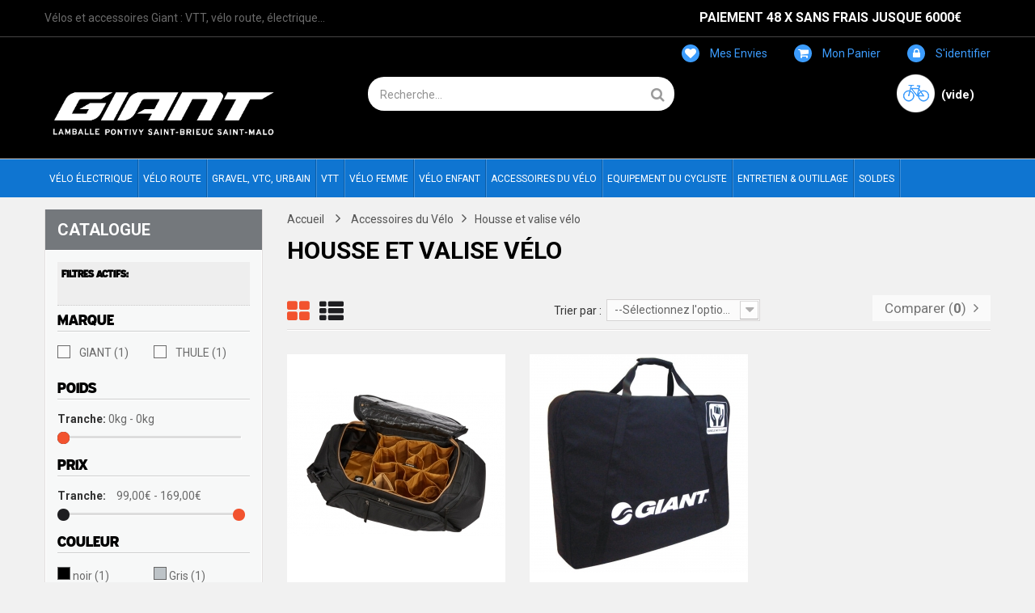

--- FILE ---
content_type: text/html; charset=utf-8
request_url: https://www.mistervelo.fr/114-housse-et-valise-velo
body_size: 18722
content:
<!DOCTYPE HTML> <!--[if lt IE 7]><html class="no-js lt-ie9 lt-ie8 lt-ie7" lang="fr-fr"><![endif]--> <!--[if IE 7]><html class="no-js lt-ie9 lt-ie8 ie7" lang="fr-fr"><![endif]--> <!--[if IE 8]><html class="no-js lt-ie9 ie8" lang="fr-fr"><![endif]--> <!--[if gt IE 8]><html class="no-js ie9" lang="fr-fr"><![endif]--><html lang="fr-fr"><head><meta charset="utf-8" /><title>Housse et valise vélo - Giant Store Langueux, Lamballe et Saint-Malo</title><meta name="generator" content="PrestaShop" /><meta name="robots" content="noindex,nofollow" /><meta name="viewport" content="width=device-width, minimum-scale=0.25, maximum-scale=1.6, initial-scale=1.0" /><meta name="apple-mobile-web-app-capable" content="yes" /><link rel="icon" type="image/vnd.microsoft.icon" href="/img/favicon.ico?1764861561" /><link rel="shortcut icon" type="image/x-icon" href="/img/favicon.ico?1764861561" /><link rel="stylesheet" href="/themes/pjada_theme/css/global.css" type="text/css" media="all" /><link rel="stylesheet" href="/themes/pjada_theme/css/autoload/highdpi.css" type="text/css" media="all" /><link rel="stylesheet" href="/themes/pjada_theme/css/autoload/responsive-tables.css" type="text/css" media="all" /><link rel="stylesheet" href="/themes/pjada_theme/css/autoload/uniform.default.css" type="text/css" media="all" /><link rel="stylesheet" href="/js/jquery/plugins/fancybox/jquery.fancybox.css" type="text/css" media="all" /><link rel="stylesheet" href="/modules/mondialrelay/views/css/front/checkout.css" type="text/css" media="all" /><link rel="stylesheet" href="/themes/pjada_theme/css/product_list.css" type="text/css" media="all" /><link rel="stylesheet" href="/themes/pjada_theme/css/category.css" type="text/css" media="all" /><link rel="stylesheet" href="/themes/pjada_theme/css/scenes.css" type="text/css" media="all" /><link rel="stylesheet" href="/themes/pjada_theme/css/modules/blockcart/blockcart.css" type="text/css" media="all" /><link rel="stylesheet" href="/js/jquery/plugins/bxslider/jquery.bxslider.css" type="text/css" media="all" /><link rel="stylesheet" href="/themes/pjada_theme/css/modules/blockcategories/blockcategories.css" type="text/css" media="all" /><link rel="stylesheet" href="/themes/pjada_theme/css/modules/blockcurrencies/blockcurrencies.css" type="text/css" media="all" /><link rel="stylesheet" href="/themes/pjada_theme/css/modules/blocklanguages/blocklanguages.css" type="text/css" media="all" /><link rel="stylesheet" href="/js/jquery/ui/themes/base/jquery.ui.core.css" type="text/css" media="all" /><link rel="stylesheet" href="/js/jquery/ui/themes/base/jquery.ui.slider.css" type="text/css" media="all" /><link rel="stylesheet" href="/js/jquery/ui/themes/base/jquery.ui.theme.css" type="text/css" media="all" /><link rel="stylesheet" href="/themes/pjada_theme/css/modules/blocklayered/blocklayered.css" type="text/css" media="all" /><link rel="stylesheet" href="/themes/pjada_theme/css/modules/blockcontact/blockcontact.css" type="text/css" media="all" /><link rel="stylesheet" href="/themes/pjada_theme/css/modules/blockmyaccountfooter/blockmyaccount.css" type="text/css" media="all" /><link rel="stylesheet" href="/themes/pjada_theme/css/modules/blocknewsletter/blocknewsletter.css" type="text/css" media="all" /><link rel="stylesheet" href="/themes/pjada_theme/css/modules/blocktags/blocktags.css" type="text/css" media="all" /><link rel="stylesheet" href="/themes/pjada_theme/css/modules/blockuserinfo/blockuserinfo.css" type="text/css" media="all" /><link rel="stylesheet" href="/themes/pjada_theme/css/modules/blockviewed/blockviewed.css" type="text/css" media="all" /><link rel="stylesheet" href="/themes/pjada_theme/css/modules/fieldslideshow/style.css" type="text/css" media="all" /><link rel="stylesheet" href="/modules/fieldmegamenu/views/css/hook/fieldmegamenu.css" type="text/css" media="all" /><link rel="stylesheet" href="/modules/fieldbannerslider/views/css/nivo-slider/nivo-slider.css" type="text/css" media="all" /><link rel="stylesheet" href="/modules/fieldbestsellers/views/css/hook/fieldbestsellers.css" type="text/css" media="all" /><link rel="stylesheet" href="/modules/fieldspecialproduct/views/css/hook/fieldspecialproduct.css" type="text/css" media="all" /><link rel="stylesheet" href="/modules/fieldfeaturedproductslider/views/css/hook/fieldfeaturedproductslider.css" type="text/css" media="all" /><link rel="stylesheet" href="/modules/fieldproductcates/views/css/hook/fieldproductcates.css" type="text/css" media="all" /><link rel="stylesheet" href="/js/jquery/plugins/autocomplete/jquery.autocomplete.css" type="text/css" media="all" /><link rel="stylesheet" href="/modules/fieldblocksearch/fieldblocksearch.css" type="text/css" media="all" /><link rel="stylesheet" href="/themes/pjada_theme/css/modules/blockwishlist/blockwishlist.css" type="text/css" media="all" /><link rel="stylesheet" href="/themes/pjada_theme/css/modules/productcomments/productcomments.css" type="text/css" media="all" /><link rel="stylesheet" href="/themes/pjada_theme/css/modules/smartblog/smartblogstyle.css" type="text/css" media="all" /><link rel="stylesheet" href="/modules/smartbloghomelatestnews/css/style.css" type="text/css" media="all" /><link rel="stylesheet" href="/themes/pjada_theme/css/modules/blockbanner/blockbanner.css" type="text/css" media="all" /><link rel="stylesheet" href="/modules/fieldonecateproductslider/views/css/hook/fieldonecateproductslider.css" type="text/css" media="all" /><link rel="stylesheet" href="/modules/fieldtestimonials/assets/front/css/styleRightColumn.css" type="text/css" media="all" /><link rel="stylesheet" href="/modules/paypal/views/css/paypal.css" type="text/css" media="all" /><link rel="stylesheet" href="/modules/textdefilant/views/css/animate.css" type="text/css" media="all" /><link rel="stylesheet" href="/modules/textdefilant/views/css/rotator.css" type="text/css" media="all" /><link rel="stylesheet" href="/modules/fieldthemecustomizer/views/css/front/configCss-1.css" type="text/css" media="all" /><link rel="stylesheet" href="/themes/pjada_theme/css/custom.css" type="text/css" media="all" /> <style>#header_menu {
    background-color: #0F75D1;
}
.tab_button a:not(.button_cart) span{text-transform: capitalize;}</style><link rel="stylesheet" type="text/css" href="https://www.mistervelo.fr/modules/elevatezoom/css/styles.css" />      <div id="tracker"></div><!--[if IE 8]> 
<script src="https://oss.maxcdn.com/libs/html5shiv/3.7.0/html5shiv.js"></script> 
<script src="https://oss.maxcdn.com/libs/respond.js/1.3.0/respond.min.js"></script> <![endif]-->  <noscript><img height="1" width="1" style="display:none" src="https://www.facebook.com/tr?id=803400528079435&ev=PageView&noscript=1"/></noscript></head><body id="category" class="category category-114 category-housse-et-valise-velo show-left-column hide-right-column lang_fr fullwidth"><div id="page"><div class="header-container"> <header id="header"><div class="kl_topHeader"><div class="container" id="id_topHeader"><div class="pull-left">Vélos et accessoires Giant : VTT, vélo route, électrique...</div><div id="id_textRight" class="pull-right kl_textHeaderRight"><div id="rotate-text" class="rotate" data-rotate-interval="5000" data-rotate-animate="fadeInDown,fadeOutDown"><h2> <span class="rotate-arena"></span></h2><ul style="display:none;"><li> paiement 48 x sans frais jusque 6000€</li><li> financement possible en 10 ou 20 fois</li><li> appellez dès maintenant au 02 96 60 78 31</li></ul></div><div style="clear:both;"></div> </div></div></div><div class="nav"><div class="container"><div class="row"> <nav><div id="mobile_links"><div class="current"><span class="cur-label">Mon compte</span></div><ul id="header_links"><li> <a class="link-wishlist wishlist_block" href="https://www.mistervelo.fr/module/blockwishlist/mywishlist" title="Mes envies"><i class="icon-heart"></i> Mes envies</a></li><li> <a class="link-mycart" href="https://www.mistervelo.fr/commande" title="Mon panier"><i class="icon-shopping-cart"></i> Mon panier</a></li><li class="last"> <a class="link-login" href="https://www.mistervelo.fr/mon-compte" title="S'identifier" rel="nofollow"><i class="icon-lock"></i> S'identifier</a></li></ul></div><div class="welcome-text"><em class="icon-phone "></em> APPELEZ-NOUS AU&nbsp;02 96 60 78 31</div></nav></div></div></div><div class="header_bottom"><div class="container"><div class="row"><div id="header_logo" class="col-xs-12 col-sm-12 col-md-4"> <a href="https://www.mistervelo.fr/" title="Giant Store Langueux, Lamballe et Saint-Malo"> <img class="logo img-responsive" src="https://www.mistervelo.fr/img/giant-store-logo-1618387022.jpg" alt="Giant Store Langueux, Lamballe et Saint-Malo" width="300" height="105"/> </a></div><div id="sticky_top" class="col-xs-12 col-sm-12 col-md-8"><div id="search_block_top"><div class="field-search"><form method="get" action="https://www.mistervelo.fr/recherche" id="searchbox"> <input type="hidden" name="controller" value="search" /> <input type="hidden" name="orderby" value="position" /> <input type="hidden" name="orderway" value="desc" /> <input class="search_query form-control" type="text" id="search_query_top" name="search_query" value="Recherche..." /> <button type="submit" name="submit_search" class="btn button-search"> <span class="icon-search"></span> </button></form></div></div>    <div class="shopping_cart_menu"><div id="cart_block_top" class="shopping_cart"> <a href="https://www.mistervelo.fr/commande" title="Voir mon panier" rel="nofollow"><span class="ajax_cart_quantity unvisible">0</span> <span class="ajax_cart_product_txt unvisible">Article -</span> <span class="ajax_cart_product_txt_s unvisible">Articles -</span> <span class="ajax_cart_total unvisible"> </span> <span class="ajax_cart_no_product">(vide)</span> </a><div class="cart_block block exclusive"><div class="block_content"><div class="cart_block_list"><p class="cart_block_no_products"> Aucun produit</p><div class="cart-prices"><div class="cart-prices-line first-line"> <span class="price cart_block_shipping_cost ajax_cart_shipping_cost unvisible"> À définir </span> <span class="unvisible"> Livraison </span></div><div class="cart-prices-line last-line"> <span class="price cart_block_total ajax_block_cart_total">0,00 €</span> <span>Total</span></div></div><p class="cart-buttons"> <a id="button_order_cart" class="btn btn-default button button-small" href="https://www.mistervelo.fr/commande" title="Commander" rel="nofollow"> <span> Commander<i class="icon-chevron-right right"></i> </span> </a></p></div></div></div></div></div><div id="layer_cart"><div class="clearfix"><div class="layer_cart_product col-xs-12 col-md-6"> <span class="cross" title="Fermer la fenêtre"></span> <span class="title"> <i class="icon-check"></i>Produit ajouté au panier avec succès </span><div class="product-image-container layer_cart_img"></div><div class="layer_cart_product_info"> <span id="layer_cart_product_title" class="product-name"></span> <span id="layer_cart_product_attributes"></span><div> <strong class="dark">Quantité</strong> <span id="layer_cart_product_quantity"></span></div><div> <strong class="dark">Total</strong> <span id="layer_cart_product_price"></span></div></div></div><div class="layer_cart_cart col-xs-12 col-md-6"> <span class="title"> <span class="ajax_cart_product_txt_s unvisible"> Il y a <span class="ajax_cart_quantity">0</span> produits dans votre panier. </span> <span class="ajax_cart_product_txt "> Il y a 1 produit dans votre panier. </span> </span><div class="layer_cart_row"> <strong class="dark"> Total produits </strong> <span class="ajax_block_products_total"> </span></div><div class="layer_cart_row"> <strong class="dark unvisible"> Frais de port&nbsp; </strong> <span class="ajax_cart_shipping_cost unvisible"> À définir </span></div><div class="layer_cart_row"> <strong class="dark"> Total </strong> <span class="ajax_block_cart_total"> </span></div><div class="button-container"> <span class="continue btn btn-default button exclusive-medium" title="Continuer mes achats"> <span> <i class="icon-chevron-left left"></i>Continuer mes achats </span> </span> <a class="btn btn-default button button-medium" href="https://www.mistervelo.fr/commande" title="Commander" rel="nofollow"> <span> Commander<i class="icon-chevron-right right"></i> </span> </a></div></div></div><div class="crossseling"></div></div><div class="layer_cart_overlay"></div></div></div></div></div> </header></div><div id="id_topFixed"><div class="container"><div id="id_topFixedContainer"></div></div></div><div id="search_bar_fixed"></div><div style="clear: both;"></div><div id="header_menu" class="visible-lg visible-md"><div class="shadow-top-menu"></div><div class="container"><div class="row"> <nav id="fieldmegamenu-main" class="fieldmegamenu"><ul><li class="root root-8 "><div class="root-item no-description"><a href="/10-velo-electrique" ><div class="title"><span class="title-text title_font">Vélo électrique</span><span class="icon-has-sub icon-angle-down"></span></div> </a></div><ul class="menu-items col-xs-12"><li class="menu-item menu-item-151 depth-1 customcontent menucol-1-3 "><div class="normalized"><h4><span style="color: #7cd320;"><a href="237-velo-electrique-ville"><span style="color: #7cd320;">V&eacute;lo &eacute;lectrique ville</span></a></span></h4><h4><span style="color: #7cd320;"><a href="239-vtc-electrique"><span style="color: #7cd320;">VTC &eacute;lectrique</span></a></span></h4><h4><a href="241-vtt-electrique-semi-rigide"><span style="color: #7cd320;"><span style="color: #7cd320;">VTT &eacute;lectrique semi-rigid</span><span style="color: #7cd320;">e</span></span></a></h4><h4><span style="color: #7cd320;"><a href="411-vtt-electrique-tout-suspendu"><span style="color: #7cd320;">VTT &eacute;lectrique tout suspendu</span></a></span></h4><h4><span style="color: #7cd320;"><a href="238-velo-route-electrique"><span style="color: #7cd320;">V&eacute;lo route &eacute;lectrique</span></a></span></h4><h4><a href="454-velo-electrique-pliant"><span style="color: #7cd320;"><span style="color: #7cd320;">V&eacute;lo &eacute;lectrique plian</span><span style="color: #7cd320;">t</span></span></a></h4></div></li><li class="menu-item menu-item-150 depth-1 customcontent menucol-1-3 "><div class="normalized"><h4><span style="color: #7cd320;"><a href="177-batterie">Batterie et chargeur pour v&eacute;los &eacute;lectriques</a></span></h4><p><span style="color: #7cd320;">&nbsp;&nbsp;&nbsp;&nbsp;&nbsp; </span></p><p></p><h4><a href="208-accessoires-et-equipements-vtc-et-velo-urbain">Equipements V&eacute;lo urbain et v&eacute;lotaf</a></h4><h6 style="padding-left: 30px;"><a href="https://www.mistervelo.fr/178-casque-urbain">Casques v&eacute;lo urbain</a></h6><h6 style="padding-left: 30px;"><a href="106-eclairage">Eclairages v&eacute;lo</a></h6><h6 style="padding-left: 30px;"><a href="https://www.mistervelo.fr/74-panier">Panier et sacoche v&eacute;lo</a></h6><h6 style="padding-left: 30px;"><a href="https://www.mistervelo.fr/76-bequille">B&eacute;quille v&eacute;lo</a></h6><h6 style="padding-left: 30px;"><a href="112-securite-et-visibilite">S&eacute;curit&eacute; et Visibilit&eacute;</a></h6><h6 style="padding-left: 30px;"><a href="433-vetements-urbains-et-velotaf">V&ecirc;tements urbains et V&eacute;lotaf</a></h6></div></li></ul></li><li class="root root-3 "><div class="root-item no-description"><a href="/6-velo-route" ><div class="title"><span class="title-text title_font">Vélo route</span><span class="icon-has-sub icon-angle-down"></span></div> </a></div><ul class="menu-items col-xs-12"><li class="menu-item menu-item-139 depth-1 customcontent menucol-1-3 "><div class="normalized"><h4><a href="https://www.mistervelo.fr/6-vente-velo-route-giant-france-cote-amor-lamballe#/categories-velo_giant_tcr-velo_giant_defy-velo_giant_propel">V&eacute;lo route</a></h4><h6 style="padding-left: 30px;"><a href="33-velo-route-race-enduance-sport">V&eacute;lo route race, endurance, sport</a></h6><h6 style="padding-left: 30px;"><a href="35-velo-route-aero-triathlon-et-clm">V&eacute;lo route a&eacute;ro, triathlon et CLM</a></h6><h6 style="padding-left: 30px;"><span style="color: #7cd320;"><a href="238-velo-route-electrique"><span style="color: #7cd320;">V&eacute;lo route &eacute;lectrique</span></a></span></h6><p></p><h4><a href="https://www.mistervelo.fr/37-roues-pneus-chambres-a-air-boyaux">Roues, pneus et chambres route</a></h4><h6 style="padding-left: 30px;"><a href="49-roue-de-velo-route">Roues v&eacute;lo route</a></h6><h6 style="padding-left: 30px;"><a href="https://www.mistervelo.fr/197-pneus-velo-route">Pneus v&eacute;lo route</a></h6><h6 style="padding-left: 30px;"><a href="https://www.mistervelo.fr/198-boyaux-velo-route">Boyaux v&eacute;lo route</a></h6><h6 style="padding-left: 30px;"><a href="https://www.mistervelo.fr/199-chambres-a-air-velo-route">Chambres &agrave; air v&eacute;lo route</a></h6><p></p></div></li><li class="menu-item menu-item-135 depth-1 customcontent menucol-1-3 "><div class="normalized"><h4><a href="https://www.mistervelo.fr/200-peripheriques-velo-route">P&eacute;riph&eacute;riques v&eacute;lo route</a></h4><h6 style="padding-left: 30px;"><a href="44-potence-route">Potence route</a></h6><h6 style="padding-left: 30px;"><a href="42-cintre-route">Cintre route</a></h6><h6 style="padding-left: 30px;"><a href="47-tige-de-selle-colliers">Tige de selle et colliers</a></h6><h6 style="padding-left: 30px;"><a href="40-selle-velo-route">Selle v&eacute;lo route</a></h6><h6 style="padding-left: 30px;"><a href="50-jeu-de-direction">jeu de direction route</a></h6><h6 style="padding-left: 30px;"><a href="45-derailleurs-et-accessoires-derailleurs">D&eacute;railleurs et accessoires d&eacute;railleurs</a></h6><h6 style="padding-left: 30px;"><a href="46-pedales-route-cales">P&eacute;dales v&eacute;lo route</a></h6><h6 style="padding-left: 30px;"><a href="442-pedalier-velo-route">P&eacute;dalier v&eacute;lo route</a></h6><h6 style="padding-left: 30px;"></h6><p></p></div></li><li class="menu-item menu-item-140 depth-1 customcontent menucol-1-3 "><div class="normalized"><h4><a href="201-consommables-velo-route">Consommables v&eacute;lo route</a></h4><h6 style="padding-left: 30px;"><a href="43-patins-porte-patin-route">Patins et plaquettes v&eacute;lo route</a></h6><h6 style="padding-left: 30px;"><a href="https://www.mistervelo.fr/202-cales-velo-route">Cales pour p&eacute;dales</a></h6><h6 style="padding-left: 30px;"><a href="41-chaine-velo-route">Chaine v&eacute;lo route</a></h6><h6 style="padding-left: 30px;"><a href="https://www.mistervelo.fr/39-cassette-velo-route">Cassette v&eacute;lo route</a></h6><h6 style="padding-left: 30px;"><a href="https://www.mistervelo.fr/203-cables-et-gaines-velo-route">Cables et gaines v&eacute;lo route</a></h6><h6 style="padding-left: 30px;"><a href="176-ruban-de-cintre">Ruban de cintre</a></h6><h4><a href="15-nutrition-dietetique">Nutrition / di&eacute;t&eacute;tique</a></h4><h6 style="padding-left: 30px;"><a href="126-barre-energetique">Barres et gels &eacute;nerg&eacute;tiques</a></h6><h6 style="padding-left: 30px;"><a href="128-boisson-energetique">Boissons &eacute;nerg&eacute;tiques</a></h6></div></li></ul></li><li class="root root-6 "><div class="root-item no-description"><a href="/11-velo-gravel-ville-vtc" ><div class="title"><span class="title-text title_font">GRAVEL, VTC, URBAIN</span><span class="icon-has-sub icon-angle-down"></span></div> </a></div><ul class="menu-items col-xs-12"><li class="menu-item menu-item-144 depth-1 customcontent menucol-1-3 "><div class="normalized"><h4><a href="223-velo-gravel">V&eacute;lo Gravel</a></h4><h4><a href="221-vtc">VTC</a></h4><h4><a href="222-velo-ville-urbain-pliant">V&eacute;lo ville, urbain, pliant</a></h4><h4><a href="243-velo-cyclocross">V&eacute;lo cyclo cross</a></h4><h6 style="padding-left: 30px;"></h6><h4><span style="color: #7cd320;"><a href="239-vtc-electrique"><span style="color: #7cd320;">VTC &eacute;lectrique</span></a></span></h4></div></li><li class="menu-item menu-item-145 depth-1 customcontent menucol-1-3 "><div class="normalized"><h4><a href="208-accessoires-et-equipements-vtc-et-velo-urbain">Accessoires et &eacute;quipements VTC et v&eacute;lo urbain</a></h4><h6 style="padding-left: 30px;"><a href="https://www.mistervelo.fr/178-casque-urbain">Casques v&eacute;lo urbain</a></h6><h6 style="padding-left: 30px;"><a href="106-eclairage">Eclairages v&eacute;lo</a></h6><h6 style="padding-left: 30px;"><a href="https://www.mistervelo.fr/74-panier">Panier v&eacute;lo</a></h6><h6 style="padding-left: 30px;"><a href="https://www.mistervelo.fr/76-bequille">B&eacute;quille v&eacute;lo</a></h6><h6 style="padding-left: 30px;"><a href="https://www.mistervelo.fr/160-pedales-city-et-vtc">P&eacute;dales v&eacute;lo ville et VTC</a></h6><h6 style="padding-left: 30px;"><a href="https://www.mistervelo.fr/72-selle-confort-et-couvre-selle">Selle et couvre selle v&eacute;lo urbain et VTC</a></h6><h6 style="padding-left: 30px;"><a href="https://www.mistervelo.fr/112-securite-et-visibilite">S&eacute;curit&eacute;</a></h6></div></li><li class="menu-item menu-item-146 depth-1 customcontent menucol-1-3 "><div class="normalized"><h4><a href="210-consommables-vtc">Consommables VTC</a></h4><h6 style="padding-left: 30px;"><a href="https://www.mistervelo.fr/70-pneus-vtc-et-urbain">Pneus VTC et urbain</a></h6><h6 style="padding-left: 30px;"><a href="https://www.mistervelo.fr/211-chambres-a-air-vtc-et-urbain">Chambres &agrave; air VTC et urbain</a></h6><h6 style="padding-left: 30px;"><a href="https://www.mistervelo.fr/212-patins-frein-vtc-et-urbain">Patins VTC et v&eacute;lo urbain</a></h6><h4><a href="https://www.mistervelo.fr/admin080rvnnvc/15-nutrition-dietetique">Nutrition / di&eacute;t&eacute;tique</a></h4><h6 style="padding-left: 30px;"><a href="126-barre-energetique">Barres et gels &eacute;nerg&eacute;tiques</a></h6><h6 style="padding-left: 30px;"><a href="128-boisson-energetique">Boissons &eacute;nerg&eacute;tiques</a></h6></div></li></ul></li><li class="root root-4 "><div class="root-item no-description"><a href="/7-vente-velo-vtt-giant-france-cote-amor-lamballe" ><div class="title"><span class="title-text title_font">VTT</span><span class="icon-has-sub icon-angle-down"></span></div> </a></div><ul class="menu-items col-xs-12"><li class="menu-item menu-item-141 depth-1 customcontent menucol-1-3 "><div class="normalized"><h4><a href="261-vtt-semi-rigide">VTT semi-rigide</a></h4><h6 style="padding-left: 30px;"><a href="217-vtt-semi-rigide-musculaire">VTT semi-rigide musculaire</a></h6><h6 style="padding-left: 30px;"><a href="241-vtt-electrique-semi-rigide"><span style="color: #7cd320;"><span style="color: #7cd320;">VTT &eacute;lectrique semi-rigid</span><span style="color: #7cd320;">e</span></span></a></h6><h6 style="padding-left: 30px;"></h6><h4><a href="390-vtt-tout-suspendu">VTT tout suspendu</a></h4><h6 style="padding-left: 30px;"><a href="148-vtt-tout-suspendu-x-country">VTT tout suspendu X-country</a></h6><h6 style="padding-left: 30px;"><a href="391-vtt-tout-suspendu-enduro-et-descente">VTT tout suspendu enduro et descente<br /><br /></a><a href="411-vtt-electrique-tout-suspendu"><span style="color: #7cd320;"><span style="color: #7cd320;">VTT &eacute;lectrique tout suspendu<br /></span></span></a></h6><h4><a href="https://www.mistervelo.fr/admin080rvnnvc/15-nutrition-dietetique">Nutrition / di&eacute;t&eacute;tique</a></h4><h6 style="padding-left: 30px;"><a href="126-barre-energetique">Barres et gels &eacute;nerg&eacute;tiques</a></h6><h6 style="padding-left: 30px;"><a href="128-boisson-energetique">Boissons &eacute;nerg&eacute;tiques</a></h6><h4></h4></div></li><li class="menu-item menu-item-142 depth-1 customcontent menucol-1-3 "><div class="normalized"><h4><a href="206-peripheriques-vtt">P&eacute;riph&eacute;riques VTT</a></h4><h6 style="padding-left: 30px;"><a href="65-potence-vtt">Potence VTT</a></h6><h6 style="padding-left: 30px;"><a href="63-guidon-vtt">Guidon VTT</a></h6><h6 style="padding-left: 30px;"><a href="67-tige-de-selle-vtt-collier">Tige de selle VTT et colliers</a></h6><h6 style="padding-left: 30px;"><a href="61-selle-vtt">Selle VTT</a></h6><h6 style="padding-left: 30px;"><a href="68-jeu-de-direction-vtt">jeu de direction VTT</a></h6><h6 style="padding-left: 30px;"><a href="435-derailleur-vtt">D&eacute;railleur VTT</a></h6><h6 style="padding-left: 30px;"><a href="56-pattes-de-derailleur-vtt">Pattes de d&eacute;railleur VTT Giant</a></h6><h6 style="padding-left: 30px;"><a href="66-pedales-vtt-cale">P&eacute;dales VTT</a></h6></div></li><li class="menu-item menu-item-143 depth-1 customcontent menucol-1-3 "><div class="normalized"><h4><a href="201-roues-vtt-pneus-et-chambres-a-air-vtt">Roues pneus et chambres VTT</a></h4><h6 style="padding-left: 30px;"><a href="58-roues-vtt">Roues VTT</a></h6><h6 style="padding-left: 30px;"><a href="57-pneu-vtt">Pneus VTT</a></h6><h6 style="padding-left: 30px;"><a href="https://www.mistervelo.fr/205-chambres-a-air-vtt">Chambres &agrave; air VTT</a></h6><h4><a href="207-consommables-vtt">Consommables VTT</a></h4><h6 style="padding-left: 30px;"><a href="64-Plaquettes-frein-et-patin-frein-VTT">Plaquettes et patins VTT</a></h6><h6 style="padding-left: 30px;"><a href="216-Cales-pour-p&eacute;dales-VTT ">Cales pour p&eacute;dales VTT</a></h6><h6 style="padding-left: 30px;"><a href="62-chaine-vtt">Chaine VTT</a></h6><h6 style="padding-left: 30px;"><a href="60-cassette-vtt">Cassette VTT</a></h6><h6 style="padding-left: 30px;"><a href="220-cables-et-gaines-vtt">Cables et gaines VTT</a></h6><h6 style="padding-left: 30px;"><a href="59-poignees-grips">Grips et poign&eacute;es VTT</a></h6></div></li></ul></li><li class="root root-5 "><div class="root-item no-description"><a href="/9-velos-femme-liv" ><div class="title"><span class="title-text title_font">Vélo femme</span><span class="icon-has-sub icon-angle-down"></span></div> </a></div><ul class="menu-items col-xs-12"><li class="menu-item menu-item-133 depth-1 customcontent menucol-1-4 "><div class="normalized"><h4><a href="78-velo-route-femme">V&eacute;lo route femme</a></h4><h6 style="padding-left: 30px;"><a href="79-velo-route-race-endurance-sport-femme">V&eacute;lo route, race, endurance, sport femme</a></h6><h6 style="padding-left: 30px;"><a href="80-velo-route-aero-triathlon-CLM-femme">V&eacute;lo route, a&eacute;ro triathlon, CLM femme</a></h6><h6 style="padding-left: 30px;"><span style="color: #7cd320;"><a href="414-velo-electrique-route-femme"><span style="color: #7cd320;">V&eacute;lo route &eacute;lectrique femme</span></a></span></h6><h6></h6><h4><a href="226-velo-gravel-ville-VTC-femme">V&eacute;lo gravel, VTC, urbain femme</a></h4><h6 style="padding-left: 30px;"><a href="85-velo-gravel-et-vtc-femme">V&eacute;lo Gravel et VTC femme</a></h6><h6 style="padding-left: 30px;"><span style="color: #7cd320;"><a href="358-vtc-electrique-femme"><span style="color: #7cd320;">VTC &eacute;lectrique femme</span></a></span></h6><h6 style="padding-left: 30px;"><a href="227-velo-ville-ou-urbain">V&eacute;lo ville ou urbain femme</a></h6><h6 style="padding-left: 30px;"><span style="color: #7cd320;"><a href="237-velo-electrique-ville"><span style="color: #7cd320;">V&eacute;lo &eacute;lectrique ville</span></a></span></h6></div></li><li class="menu-item menu-item-164 depth-1 customcontent "><div class="normalized"><h4><a href="426-vtt-femme">VTT femme</a></h4><h6 style="padding-left: 30px;"><a href="81-vtt-femme-semi-rigide">VTT semi-rigide femme</a></h6><h6 style="padding-left: 30px;"><span style="color: #7cd320;"><a href="359-vtt-electrique-femme-liv-semi-rigide"><span style="color: #7cd320;">VTT &eacute;lectrique semi-rigide LIV</span></a></span><br /><br /><a href="254-vtt-femme-tout-suspendu">VTT tout suspendu femme</a></h6><h6 style="padding-left: 30px;"><span style="color: #7cd320;"><a href="412-vtt-electrique-femme-tout-suspendu"><span style="color: #7cd320;">VTT &eacute;lectrique tout suspendu&nbsp; LIV</span></a></span></h6></div></li><li class="menu-item menu-item-134 depth-1 customcontent menucol-1-4 "><div class="normalized"><h4><a href="/93-accessoires-velo-femme-liv">Accessoires v&eacute;lo femme - LIV </a></h4><h6 style="padding-left: 30px;"><a href="/137-compteur-et-cardio">Compteur et Cardio</a></h6><h6 style="padding-left: 30px;"><a href="/138-pompe-et-mini-pompe-a-velo">Pompe et n&eacute;cessaire r&eacute;paration</a></h6><h6 style="padding-left: 30px;"><a href="/139-bidon-et-porte-bidon">Bidon et porte bidon</a></h6><h6 style="padding-left: 30px;"><a href="/92-selle-femme">Selle Femme</a></h6><h6 style="padding-left: 30px;"><a href="/194-ruban-de-cintre">Ruban de cintre</a></h6><h6 style="padding-left: 30px;"><a href="/282-eclairage-velo">Eclairage V&eacute;lo</a></h6><h6 style="padding-left: 30px;"><a href="/283-bagagerie-femme">Bagagerie Femme</a></h6></div></li><li class="menu-item menu-item-165 depth-1 customcontent "><div class="normalized"><h4><a href="/88-equipement-femme-liv-pour-le-velo">Equipement femme LIV pour le v&eacute;lo</a></h4><h6 style="padding-left: 30px;"><a href="/91-casque-femme">Casque femme</a></h6><h6 style="padding-left: 30px;"><a href="/174-lunettes-liv"> Lunettes liv</a></h6><h6 style="padding-left: 30px;"><a href="/89-textile-femme">Textile femme</a></h6><h6 style="padding-left: 30px;"><a href="/136-chaussette-velo-femme">Chaussette V&eacute;lo femme</a></h6><h6 style="padding-left: 30px;"><a href="/90-chaussures-femme">Chaussures femme</a></h6><h4><a href="https://www.mistervelo.fr/admin080rvnnvc/15-nutrition-dietetique">Nutrition / di&eacute;t&eacute;tique</a></h4><h6 style="padding-left: 30px;"><a href="126-barre-energetique">Barres et gels &eacute;nerg&eacute;tiques</a></h6><h6 style="padding-left: 30px;"><a href="128-boisson-energetique">Boissons &eacute;nerg&eacute;tiques</a></h6></div></li></ul></li><li class="root root-7 "><div class="root-item no-description"><a href="/8-velo-enfant" ><div class="title"><span class="title-text title_font">Vélo enfant</span><span class="icon-has-sub icon-angle-down"></span></div> </a></div><ul class="menu-items col-xs-12"><li class="menu-item menu-item-147 depth-1 customcontent menucol-1-3 "><div class="normalized"><h4><a href="94-velo-et-vtt-enfant-et-junior">V&eacute;lo et VTT enfant et junior</a></h4><p>&nbsp;&nbsp;&nbsp;&nbsp;&nbsp;</p><h4><a href="98-porte-bebe-et-remorque-enfant">Porte b&eacute;b&eacute; et remorques enfants</a></h4><h6 style="padding-left: 30px;"><a href="235-porte-bebes">Porte b&eacute;b&eacute;s</a></h6><h6 style="padding-left: 30px;"><a href="236-remorques-enfants">Remorque enfant</a></h6></div></li><li class="menu-item menu-item-148 depth-1 customcontent menucol-1-3 "><div class="normalized"><h4><a href="95-pneu-chambre-a-air-enfant">Pneus et chambres &agrave; air enfant</a></h4><h6 style="padding-left: 30px;"><a href="95-pneus-velo-enfant">Pneus v&eacute;lo enfant</a></h6><h6 style="padding-left: 30px;"><a href="214-chambre-a-air-velo-enfant">Chambre &agrave; air v&eacute;lo enfant</a></h6></div></li><li class="menu-item menu-item-149 depth-1 customcontent menucol-1-3 "><div class="normalized"><h4><a href="233-equipement-velo-enfant-et-junior">Equipement v&eacute;lo enfant et junior</a></h4><h6 style="padding-left: 30px;"><a href="189-casque-velo-enfant">Casque v&eacute;lo enfant et junior</a></h6><h6 style="padding-left: 30px;"><a href="234-sonnette-velo">Sonnette v&eacute;lo</a></h6><h6 style="padding-left: 30px;"><a href="432-textile-enfant">Textile enfant</a></h6></div></li></ul></li><li class="root root-9 "><div class="root-item no-description"><a href="/13-accesoires-du-velo" ><div class="title"><span class="title-text title_font">Accessoires du vélo</span><span class="icon-has-sub icon-angle-down"></span></div> </a></div><ul class="menu-items col-xs-12"><li class="menu-item menu-item-170 depth-1 customcontent menucol-1-3 "><div class="normalized"><h6 class="col-lg-10 fieldmm_item_info"><a href="https://www.mistervelo.fr/123-antivol-velo">Antivol v&eacute;lo<br /><br /></a><a href="https://www.mistervelo.fr/109-avertisseur">Avertisseur<br /><br /></a><a href="https://www.mistervelo.fr/116-bidon">Bidon<br /><br /></a><a href="110-capteur-de-puissance">Capteur de puissance</a><br /><br /><a href="https://www.mistervelo.fr/104-compteur-et-cardio">Compteur et cardio<br /><br /></a><a href="https://www.mistervelo.fr/106-eclairage">Eclairage</a></h6><p></p><p></p><p></p><p></p><p></p><p></p></div></li><li class="menu-item menu-item-171 depth-1 customcontent menucol-1-3 "><div class="normalized"><h6><a href="https://www.mistervelo.fr/105-embout-de-cintre">Embout de cintre<br /><br /></a><a href="https://www.mistervelo.fr/107-gps">GPS<br /><br /></a><a href="https://www.mistervelo.fr/121-home-trainer">Home Trainer<br /><br /></a><a href="https://www.mistervelo.fr/114-housse-et-valise-velo">Housse et valise v&eacute;lo<br /><br /></a><a href="74-panier">Panier et sacoche v&eacute;lo</a><br /><br /><a href="111-porte-bagage">Porte bagage</a></h6><h6><a href="119-porte-bidon">Porte bidon</a></h6></div></li><li class="menu-item menu-item-172 depth-1 customcontent menucol-1-3 "><div class="normalized"><h6><a href="115-porte-velo">Porte v&eacute;lo</a><a href="https://www.mistervelo.fr/119-porte-bidon" target="_blank"><br /><br /></a><a href="140-protection-cadre">Protection cadre</a><a href="https://www.mistervelo.fr/119-porte-bidon" target="_blank"><br /><br /></a><a href="120-retroviseur">R&eacute;troviseur</a><a href="https://www.mistervelo.fr/119-porte-bidon" target="_blank"><br /><br /></a><a href="176-ruban-de-cintre">Ruban de cintre</a><a href="https://www.mistervelo.fr/119-porte-bidon" target="_blank"><br /><br /></a><a href="https://www.mistervelo.fr/122-sac-d-hydratation">Sac d'hydratation</a></h6><h6><a href="117-sacoche-selle">Sacoche de selle<br /><br /></a><a href="118-support-velo">Support velo</a><a href="https://www.mistervelo.fr/119-porte-bidon" target="_blank"><br /><br /></a></h6></div></li></ul></li><li class="root root-10 "><div class="root-item no-description"><a href="/14-equipement-du-cycliste" ><div class="title"><span class="title-text title_font">Equipement du CYCLISTE</span><span class="icon-has-sub icon-angle-down"></span></div> </a></div><ul class="menu-items col-xs-12"><li class="menu-item menu-item-167 depth-1 customcontent menucol-1-3 "><div class="normalized"><h6><a href="22-casque-velo">Casque v&eacute;lo route</a></h6><h6><a href="159-casque-vtt">Casque VTT</a></h6><h6><a href="417-casque-bmx-integral">Casque int&eacute;gral / BMX</a></h6><h6><a href="427-casque-ville-urbain-velotaf">Casque v&eacute;lotaf / Urbain</a></h6><h6>&nbsp;&nbsp;&nbsp;&nbsp; &nbsp; &nbsp; &nbsp;&nbsp;</h6><h6><a href="130-chaussure-velo-route">Chaussures v&eacute;lo route</a></h6><h6><a href="131-chaussure-vtt">Chaussures VTT</a></h6><p>&nbsp;&nbsp;&nbsp;&nbsp;</p><h6><a href="175-lunettes">Lunettes v&eacute;lo</a></h6><h6><a href="430-masque-velo">Masque v&eacute;lo</a></h6><h6><a href="431-lunettes-natation-triathlon">Lunettes natation triathlon</a></h6></div></li><li class="menu-item menu-item-168 depth-1 customcontent menucol-1-3 "><div class="normalized"><h6><a href="27-cuissard-velo">Cuissard court v&eacute;lo</a></h6><h6><a href="179-short-vtt">Short VTT</a></h6><h6><a href="28-collant-velo">Collang long v&eacute;lo</a></h6><h6><a href="25-maillot-velo">Maillots v&eacute;lo</a></h6><h6><a href="26-veste-velo">Veste thermique v&eacute;lo</a></h6><h6><a href="31-coupe-vent-velo">Coupe-vent et imperm&eacute;able v&eacute;lo</a></h6><p>&nbsp;&nbsp;&nbsp;</p><h6><a href="428-trifonction">Trifonction</a></h6><h6><a href="422-combinaison-triathlon">Combinaison N&eacute;opr&egrave;ne Triathlon</a></h6><h6><a href="429-maillot-de-bain-triathlon">Maillots de bain triathlon</a></h6></div></li><li class="menu-item menu-item-169 depth-1 customcontent menucol-1-3 "><div class="normalized"><h6><a href="23-bonnetterie">Bonneterie</a></h6><h6><a href="29-chaussette-velo">Chaussettes v&eacute;lo</a></h6><h6><a href="21-gants-velo">Gants v&eacute;lo, VTT, BMX</a></h6><h6><a href="24-sous-vetements">Sous v&ecirc;tement v&eacute;lo</a></h6><h6><a href="30-surchaussure-velo">Surchaussures v&eacute;lo</a></h6><p>&nbsp;&nbsp;&nbsp;&nbsp;&nbsp;&nbsp;</p><h6><a href="416-equipement-bmx">Protection VTT BMX</a></h6></div></li></ul></li><li class="root root-11 "><div class="root-item no-description"><a href="/12-entretien-outillage" ><div class="title"><span class="title-text title_font">ENTRETIEN & OUTILLAGE</span><span class="icon-has-sub icon-angle-down"></span></div> </a></div><ul class="menu-items col-xs-12"><li class="menu-item menu-item-114 depth-1 category menucol-1-3 "><div class="title"> <a href="https://www.mistervelo.fr/100-outil" > Outil </a></div></li><li class="menu-item menu-item-115 depth-1 category menucol-1-3 "><div class="title"> <a href="https://www.mistervelo.fr/101-produits-d-entretien" > Produits d'entretien </a></div></li><li class="menu-item menu-item-138 depth-1 category menucol-1-3 "><div class="title"> <a href="https://www.mistervelo.fr/99-pied-d-atelier" > Pied d'Atelier </a></div></li><li class="menu-item menu-item-116 depth-1 category menucol-1-3 "><div class="title"> <a href="https://www.mistervelo.fr/102-pompe" > Pompe et mini pompe à vélo </a></div></li><li class="menu-item menu-item-137 depth-1 category menucol-1-3 "><div class="title"> <a href="https://www.mistervelo.fr/103-reparation-pneu" > Réparation Pneu </a></div></li></ul></li><li class="root root-19 "><div class="root-item no-description"><a href="/440-black-friday" ><div class="title"><span class="title-text title_font">Soldes</span><span class="icon-has-sub icon-angle-down"></span></div> </a></div><ul class="menu-items col-xs-12"><li class="menu-item menu-item-184 depth-1 customcontent menucol-1-1 "><div class="normalized"><p><a href="450-velos-electriques-bf">V&eacute;los &eacute;lectriques soldes</a><br /><a href="449-velos-musculaires-bf">V&eacute;los musculaires soldes</a><br /><a href="451-textile-super-promos">Transmiion, accessoires et &eacute;quipements soldes</a></p></div></li></ul></li></ul> </nav></div></div></div><div id="header_mobile_menu" class="navbar-inactive visible-sm visible-xs"><div class="container"><div class="row"><div class="fieldmm-nav col-sm-12 col-xs-12"> <span class="brand">Liste des menus</span></div> <span id="fieldmm-button"><i class="icon-reorder"></i></span> <nav id="fieldmegamenu-mobile" class="fieldmegamenu"><ul><li class="root root-8 "><div class="root-item no-description"><a href="/10-velo-electrique" ><div class="title"><span class="title-text title_font">Vélo électrique</span><span class="icon-has-sub icon-angle-down"></span></div> </a></div><ul class="menu-items col-xs-12"><li class="menu-item menu-item-151 depth-1 customcontent menucol-1-3 "><div class="normalized"><h4><span style="color: #7cd320;"><a href="237-velo-electrique-ville"><span style="color: #7cd320;">V&eacute;lo &eacute;lectrique ville</span></a></span></h4><h4><span style="color: #7cd320;"><a href="239-vtc-electrique"><span style="color: #7cd320;">VTC &eacute;lectrique</span></a></span></h4><h4><a href="241-vtt-electrique-semi-rigide"><span style="color: #7cd320;"><span style="color: #7cd320;">VTT &eacute;lectrique semi-rigid</span><span style="color: #7cd320;">e</span></span></a></h4><h4><span style="color: #7cd320;"><a href="411-vtt-electrique-tout-suspendu"><span style="color: #7cd320;">VTT &eacute;lectrique tout suspendu</span></a></span></h4><h4><span style="color: #7cd320;"><a href="238-velo-route-electrique"><span style="color: #7cd320;">V&eacute;lo route &eacute;lectrique</span></a></span></h4><h4><a href="454-velo-electrique-pliant"><span style="color: #7cd320;"><span style="color: #7cd320;">V&eacute;lo &eacute;lectrique plian</span><span style="color: #7cd320;">t</span></span></a></h4></div></li><li class="menu-item menu-item-150 depth-1 customcontent menucol-1-3 "><div class="normalized"><h4><span style="color: #7cd320;"><a href="177-batterie">Batterie et chargeur pour v&eacute;los &eacute;lectriques</a></span></h4><p><span style="color: #7cd320;">&nbsp;&nbsp;&nbsp;&nbsp;&nbsp; </span></p><p></p><h4><a href="208-accessoires-et-equipements-vtc-et-velo-urbain">Equipements V&eacute;lo urbain et v&eacute;lotaf</a></h4><h6 style="padding-left: 30px;"><a href="https://www.mistervelo.fr/178-casque-urbain">Casques v&eacute;lo urbain</a></h6><h6 style="padding-left: 30px;"><a href="106-eclairage">Eclairages v&eacute;lo</a></h6><h6 style="padding-left: 30px;"><a href="https://www.mistervelo.fr/74-panier">Panier et sacoche v&eacute;lo</a></h6><h6 style="padding-left: 30px;"><a href="https://www.mistervelo.fr/76-bequille">B&eacute;quille v&eacute;lo</a></h6><h6 style="padding-left: 30px;"><a href="112-securite-et-visibilite">S&eacute;curit&eacute; et Visibilit&eacute;</a></h6><h6 style="padding-left: 30px;"><a href="433-vetements-urbains-et-velotaf">V&ecirc;tements urbains et V&eacute;lotaf</a></h6></div></li></ul></li><li class="root root-3 "><div class="root-item no-description"><a href="/6-velo-route" ><div class="title"><span class="title-text title_font">Vélo route</span><span class="icon-has-sub icon-angle-down"></span></div> </a></div><ul class="menu-items col-xs-12"><li class="menu-item menu-item-139 depth-1 customcontent menucol-1-3 "><div class="normalized"><h4><a href="https://www.mistervelo.fr/6-vente-velo-route-giant-france-cote-amor-lamballe#/categories-velo_giant_tcr-velo_giant_defy-velo_giant_propel">V&eacute;lo route</a></h4><h6 style="padding-left: 30px;"><a href="33-velo-route-race-enduance-sport">V&eacute;lo route race, endurance, sport</a></h6><h6 style="padding-left: 30px;"><a href="35-velo-route-aero-triathlon-et-clm">V&eacute;lo route a&eacute;ro, triathlon et CLM</a></h6><h6 style="padding-left: 30px;"><span style="color: #7cd320;"><a href="238-velo-route-electrique"><span style="color: #7cd320;">V&eacute;lo route &eacute;lectrique</span></a></span></h6><p></p><h4><a href="https://www.mistervelo.fr/37-roues-pneus-chambres-a-air-boyaux">Roues, pneus et chambres route</a></h4><h6 style="padding-left: 30px;"><a href="49-roue-de-velo-route">Roues v&eacute;lo route</a></h6><h6 style="padding-left: 30px;"><a href="https://www.mistervelo.fr/197-pneus-velo-route">Pneus v&eacute;lo route</a></h6><h6 style="padding-left: 30px;"><a href="https://www.mistervelo.fr/198-boyaux-velo-route">Boyaux v&eacute;lo route</a></h6><h6 style="padding-left: 30px;"><a href="https://www.mistervelo.fr/199-chambres-a-air-velo-route">Chambres &agrave; air v&eacute;lo route</a></h6><p></p></div></li><li class="menu-item menu-item-135 depth-1 customcontent menucol-1-3 "><div class="normalized"><h4><a href="https://www.mistervelo.fr/200-peripheriques-velo-route">P&eacute;riph&eacute;riques v&eacute;lo route</a></h4><h6 style="padding-left: 30px;"><a href="44-potence-route">Potence route</a></h6><h6 style="padding-left: 30px;"><a href="42-cintre-route">Cintre route</a></h6><h6 style="padding-left: 30px;"><a href="47-tige-de-selle-colliers">Tige de selle et colliers</a></h6><h6 style="padding-left: 30px;"><a href="40-selle-velo-route">Selle v&eacute;lo route</a></h6><h6 style="padding-left: 30px;"><a href="50-jeu-de-direction">jeu de direction route</a></h6><h6 style="padding-left: 30px;"><a href="45-derailleurs-et-accessoires-derailleurs">D&eacute;railleurs et accessoires d&eacute;railleurs</a></h6><h6 style="padding-left: 30px;"><a href="46-pedales-route-cales">P&eacute;dales v&eacute;lo route</a></h6><h6 style="padding-left: 30px;"><a href="442-pedalier-velo-route">P&eacute;dalier v&eacute;lo route</a></h6><h6 style="padding-left: 30px;"></h6><p></p></div></li><li class="menu-item menu-item-140 depth-1 customcontent menucol-1-3 "><div class="normalized"><h4><a href="201-consommables-velo-route">Consommables v&eacute;lo route</a></h4><h6 style="padding-left: 30px;"><a href="43-patins-porte-patin-route">Patins et plaquettes v&eacute;lo route</a></h6><h6 style="padding-left: 30px;"><a href="https://www.mistervelo.fr/202-cales-velo-route">Cales pour p&eacute;dales</a></h6><h6 style="padding-left: 30px;"><a href="41-chaine-velo-route">Chaine v&eacute;lo route</a></h6><h6 style="padding-left: 30px;"><a href="https://www.mistervelo.fr/39-cassette-velo-route">Cassette v&eacute;lo route</a></h6><h6 style="padding-left: 30px;"><a href="https://www.mistervelo.fr/203-cables-et-gaines-velo-route">Cables et gaines v&eacute;lo route</a></h6><h6 style="padding-left: 30px;"><a href="176-ruban-de-cintre">Ruban de cintre</a></h6><h4><a href="15-nutrition-dietetique">Nutrition / di&eacute;t&eacute;tique</a></h4><h6 style="padding-left: 30px;"><a href="126-barre-energetique">Barres et gels &eacute;nerg&eacute;tiques</a></h6><h6 style="padding-left: 30px;"><a href="128-boisson-energetique">Boissons &eacute;nerg&eacute;tiques</a></h6></div></li></ul></li><li class="root root-6 "><div class="root-item no-description"><a href="/11-velo-gravel-ville-vtc" ><div class="title"><span class="title-text title_font">GRAVEL, VTC, URBAIN</span><span class="icon-has-sub icon-angle-down"></span></div> </a></div><ul class="menu-items col-xs-12"><li class="menu-item menu-item-144 depth-1 customcontent menucol-1-3 "><div class="normalized"><h4><a href="223-velo-gravel">V&eacute;lo Gravel</a></h4><h4><a href="221-vtc">VTC</a></h4><h4><a href="222-velo-ville-urbain-pliant">V&eacute;lo ville, urbain, pliant</a></h4><h4><a href="243-velo-cyclocross">V&eacute;lo cyclo cross</a></h4><h6 style="padding-left: 30px;"></h6><h4><span style="color: #7cd320;"><a href="239-vtc-electrique"><span style="color: #7cd320;">VTC &eacute;lectrique</span></a></span></h4></div></li><li class="menu-item menu-item-145 depth-1 customcontent menucol-1-3 "><div class="normalized"><h4><a href="208-accessoires-et-equipements-vtc-et-velo-urbain">Accessoires et &eacute;quipements VTC et v&eacute;lo urbain</a></h4><h6 style="padding-left: 30px;"><a href="https://www.mistervelo.fr/178-casque-urbain">Casques v&eacute;lo urbain</a></h6><h6 style="padding-left: 30px;"><a href="106-eclairage">Eclairages v&eacute;lo</a></h6><h6 style="padding-left: 30px;"><a href="https://www.mistervelo.fr/74-panier">Panier v&eacute;lo</a></h6><h6 style="padding-left: 30px;"><a href="https://www.mistervelo.fr/76-bequille">B&eacute;quille v&eacute;lo</a></h6><h6 style="padding-left: 30px;"><a href="https://www.mistervelo.fr/160-pedales-city-et-vtc">P&eacute;dales v&eacute;lo ville et VTC</a></h6><h6 style="padding-left: 30px;"><a href="https://www.mistervelo.fr/72-selle-confort-et-couvre-selle">Selle et couvre selle v&eacute;lo urbain et VTC</a></h6><h6 style="padding-left: 30px;"><a href="https://www.mistervelo.fr/112-securite-et-visibilite">S&eacute;curit&eacute;</a></h6></div></li><li class="menu-item menu-item-146 depth-1 customcontent menucol-1-3 "><div class="normalized"><h4><a href="210-consommables-vtc">Consommables VTC</a></h4><h6 style="padding-left: 30px;"><a href="https://www.mistervelo.fr/70-pneus-vtc-et-urbain">Pneus VTC et urbain</a></h6><h6 style="padding-left: 30px;"><a href="https://www.mistervelo.fr/211-chambres-a-air-vtc-et-urbain">Chambres &agrave; air VTC et urbain</a></h6><h6 style="padding-left: 30px;"><a href="https://www.mistervelo.fr/212-patins-frein-vtc-et-urbain">Patins VTC et v&eacute;lo urbain</a></h6><h4><a href="https://www.mistervelo.fr/admin080rvnnvc/15-nutrition-dietetique">Nutrition / di&eacute;t&eacute;tique</a></h4><h6 style="padding-left: 30px;"><a href="126-barre-energetique">Barres et gels &eacute;nerg&eacute;tiques</a></h6><h6 style="padding-left: 30px;"><a href="128-boisson-energetique">Boissons &eacute;nerg&eacute;tiques</a></h6></div></li></ul></li><li class="root root-4 "><div class="root-item no-description"><a href="/7-vente-velo-vtt-giant-france-cote-amor-lamballe" ><div class="title"><span class="title-text title_font">VTT</span><span class="icon-has-sub icon-angle-down"></span></div> </a></div><ul class="menu-items col-xs-12"><li class="menu-item menu-item-141 depth-1 customcontent menucol-1-3 "><div class="normalized"><h4><a href="261-vtt-semi-rigide">VTT semi-rigide</a></h4><h6 style="padding-left: 30px;"><a href="217-vtt-semi-rigide-musculaire">VTT semi-rigide musculaire</a></h6><h6 style="padding-left: 30px;"><a href="241-vtt-electrique-semi-rigide"><span style="color: #7cd320;"><span style="color: #7cd320;">VTT &eacute;lectrique semi-rigid</span><span style="color: #7cd320;">e</span></span></a></h6><h6 style="padding-left: 30px;"></h6><h4><a href="390-vtt-tout-suspendu">VTT tout suspendu</a></h4><h6 style="padding-left: 30px;"><a href="148-vtt-tout-suspendu-x-country">VTT tout suspendu X-country</a></h6><h6 style="padding-left: 30px;"><a href="391-vtt-tout-suspendu-enduro-et-descente">VTT tout suspendu enduro et descente<br /><br /></a><a href="411-vtt-electrique-tout-suspendu"><span style="color: #7cd320;"><span style="color: #7cd320;">VTT &eacute;lectrique tout suspendu<br /></span></span></a></h6><h4><a href="https://www.mistervelo.fr/admin080rvnnvc/15-nutrition-dietetique">Nutrition / di&eacute;t&eacute;tique</a></h4><h6 style="padding-left: 30px;"><a href="126-barre-energetique">Barres et gels &eacute;nerg&eacute;tiques</a></h6><h6 style="padding-left: 30px;"><a href="128-boisson-energetique">Boissons &eacute;nerg&eacute;tiques</a></h6><h4></h4></div></li><li class="menu-item menu-item-142 depth-1 customcontent menucol-1-3 "><div class="normalized"><h4><a href="206-peripheriques-vtt">P&eacute;riph&eacute;riques VTT</a></h4><h6 style="padding-left: 30px;"><a href="65-potence-vtt">Potence VTT</a></h6><h6 style="padding-left: 30px;"><a href="63-guidon-vtt">Guidon VTT</a></h6><h6 style="padding-left: 30px;"><a href="67-tige-de-selle-vtt-collier">Tige de selle VTT et colliers</a></h6><h6 style="padding-left: 30px;"><a href="61-selle-vtt">Selle VTT</a></h6><h6 style="padding-left: 30px;"><a href="68-jeu-de-direction-vtt">jeu de direction VTT</a></h6><h6 style="padding-left: 30px;"><a href="435-derailleur-vtt">D&eacute;railleur VTT</a></h6><h6 style="padding-left: 30px;"><a href="56-pattes-de-derailleur-vtt">Pattes de d&eacute;railleur VTT Giant</a></h6><h6 style="padding-left: 30px;"><a href="66-pedales-vtt-cale">P&eacute;dales VTT</a></h6></div></li><li class="menu-item menu-item-143 depth-1 customcontent menucol-1-3 "><div class="normalized"><h4><a href="201-roues-vtt-pneus-et-chambres-a-air-vtt">Roues pneus et chambres VTT</a></h4><h6 style="padding-left: 30px;"><a href="58-roues-vtt">Roues VTT</a></h6><h6 style="padding-left: 30px;"><a href="57-pneu-vtt">Pneus VTT</a></h6><h6 style="padding-left: 30px;"><a href="https://www.mistervelo.fr/205-chambres-a-air-vtt">Chambres &agrave; air VTT</a></h6><h4><a href="207-consommables-vtt">Consommables VTT</a></h4><h6 style="padding-left: 30px;"><a href="64-Plaquettes-frein-et-patin-frein-VTT">Plaquettes et patins VTT</a></h6><h6 style="padding-left: 30px;"><a href="216-Cales-pour-p&eacute;dales-VTT ">Cales pour p&eacute;dales VTT</a></h6><h6 style="padding-left: 30px;"><a href="62-chaine-vtt">Chaine VTT</a></h6><h6 style="padding-left: 30px;"><a href="60-cassette-vtt">Cassette VTT</a></h6><h6 style="padding-left: 30px;"><a href="220-cables-et-gaines-vtt">Cables et gaines VTT</a></h6><h6 style="padding-left: 30px;"><a href="59-poignees-grips">Grips et poign&eacute;es VTT</a></h6></div></li></ul></li><li class="root root-5 "><div class="root-item no-description"><a href="/9-velos-femme-liv" ><div class="title"><span class="title-text title_font">Vélo femme</span><span class="icon-has-sub icon-angle-down"></span></div> </a></div><ul class="menu-items col-xs-12"><li class="menu-item menu-item-133 depth-1 customcontent menucol-1-4 "><div class="normalized"><h4><a href="78-velo-route-femme">V&eacute;lo route femme</a></h4><h6 style="padding-left: 30px;"><a href="79-velo-route-race-endurance-sport-femme">V&eacute;lo route, race, endurance, sport femme</a></h6><h6 style="padding-left: 30px;"><a href="80-velo-route-aero-triathlon-CLM-femme">V&eacute;lo route, a&eacute;ro triathlon, CLM femme</a></h6><h6 style="padding-left: 30px;"><span style="color: #7cd320;"><a href="414-velo-electrique-route-femme"><span style="color: #7cd320;">V&eacute;lo route &eacute;lectrique femme</span></a></span></h6><h6></h6><h4><a href="226-velo-gravel-ville-VTC-femme">V&eacute;lo gravel, VTC, urbain femme</a></h4><h6 style="padding-left: 30px;"><a href="85-velo-gravel-et-vtc-femme">V&eacute;lo Gravel et VTC femme</a></h6><h6 style="padding-left: 30px;"><span style="color: #7cd320;"><a href="358-vtc-electrique-femme"><span style="color: #7cd320;">VTC &eacute;lectrique femme</span></a></span></h6><h6 style="padding-left: 30px;"><a href="227-velo-ville-ou-urbain">V&eacute;lo ville ou urbain femme</a></h6><h6 style="padding-left: 30px;"><span style="color: #7cd320;"><a href="237-velo-electrique-ville"><span style="color: #7cd320;">V&eacute;lo &eacute;lectrique ville</span></a></span></h6></div></li><li class="menu-item menu-item-164 depth-1 customcontent "><div class="normalized"><h4><a href="426-vtt-femme">VTT femme</a></h4><h6 style="padding-left: 30px;"><a href="81-vtt-femme-semi-rigide">VTT semi-rigide femme</a></h6><h6 style="padding-left: 30px;"><span style="color: #7cd320;"><a href="359-vtt-electrique-femme-liv-semi-rigide"><span style="color: #7cd320;">VTT &eacute;lectrique semi-rigide LIV</span></a></span><br /><br /><a href="254-vtt-femme-tout-suspendu">VTT tout suspendu femme</a></h6><h6 style="padding-left: 30px;"><span style="color: #7cd320;"><a href="412-vtt-electrique-femme-tout-suspendu"><span style="color: #7cd320;">VTT &eacute;lectrique tout suspendu&nbsp; LIV</span></a></span></h6></div></li><li class="menu-item menu-item-134 depth-1 customcontent menucol-1-4 "><div class="normalized"><h4><a href="/93-accessoires-velo-femme-liv">Accessoires v&eacute;lo femme - LIV </a></h4><h6 style="padding-left: 30px;"><a href="/137-compteur-et-cardio">Compteur et Cardio</a></h6><h6 style="padding-left: 30px;"><a href="/138-pompe-et-mini-pompe-a-velo">Pompe et n&eacute;cessaire r&eacute;paration</a></h6><h6 style="padding-left: 30px;"><a href="/139-bidon-et-porte-bidon">Bidon et porte bidon</a></h6><h6 style="padding-left: 30px;"><a href="/92-selle-femme">Selle Femme</a></h6><h6 style="padding-left: 30px;"><a href="/194-ruban-de-cintre">Ruban de cintre</a></h6><h6 style="padding-left: 30px;"><a href="/282-eclairage-velo">Eclairage V&eacute;lo</a></h6><h6 style="padding-left: 30px;"><a href="/283-bagagerie-femme">Bagagerie Femme</a></h6></div></li><li class="menu-item menu-item-165 depth-1 customcontent "><div class="normalized"><h4><a href="/88-equipement-femme-liv-pour-le-velo">Equipement femme LIV pour le v&eacute;lo</a></h4><h6 style="padding-left: 30px;"><a href="/91-casque-femme">Casque femme</a></h6><h6 style="padding-left: 30px;"><a href="/174-lunettes-liv"> Lunettes liv</a></h6><h6 style="padding-left: 30px;"><a href="/89-textile-femme">Textile femme</a></h6><h6 style="padding-left: 30px;"><a href="/136-chaussette-velo-femme">Chaussette V&eacute;lo femme</a></h6><h6 style="padding-left: 30px;"><a href="/90-chaussures-femme">Chaussures femme</a></h6><h4><a href="https://www.mistervelo.fr/admin080rvnnvc/15-nutrition-dietetique">Nutrition / di&eacute;t&eacute;tique</a></h4><h6 style="padding-left: 30px;"><a href="126-barre-energetique">Barres et gels &eacute;nerg&eacute;tiques</a></h6><h6 style="padding-left: 30px;"><a href="128-boisson-energetique">Boissons &eacute;nerg&eacute;tiques</a></h6></div></li></ul></li><li class="root root-7 "><div class="root-item no-description"><a href="/8-velo-enfant" ><div class="title"><span class="title-text title_font">Vélo enfant</span><span class="icon-has-sub icon-angle-down"></span></div> </a></div><ul class="menu-items col-xs-12"><li class="menu-item menu-item-147 depth-1 customcontent menucol-1-3 "><div class="normalized"><h4><a href="94-velo-et-vtt-enfant-et-junior">V&eacute;lo et VTT enfant et junior</a></h4><p>&nbsp;&nbsp;&nbsp;&nbsp;&nbsp;</p><h4><a href="98-porte-bebe-et-remorque-enfant">Porte b&eacute;b&eacute; et remorques enfants</a></h4><h6 style="padding-left: 30px;"><a href="235-porte-bebes">Porte b&eacute;b&eacute;s</a></h6><h6 style="padding-left: 30px;"><a href="236-remorques-enfants">Remorque enfant</a></h6></div></li><li class="menu-item menu-item-148 depth-1 customcontent menucol-1-3 "><div class="normalized"><h4><a href="95-pneu-chambre-a-air-enfant">Pneus et chambres &agrave; air enfant</a></h4><h6 style="padding-left: 30px;"><a href="95-pneus-velo-enfant">Pneus v&eacute;lo enfant</a></h6><h6 style="padding-left: 30px;"><a href="214-chambre-a-air-velo-enfant">Chambre &agrave; air v&eacute;lo enfant</a></h6></div></li><li class="menu-item menu-item-149 depth-1 customcontent menucol-1-3 "><div class="normalized"><h4><a href="233-equipement-velo-enfant-et-junior">Equipement v&eacute;lo enfant et junior</a></h4><h6 style="padding-left: 30px;"><a href="189-casque-velo-enfant">Casque v&eacute;lo enfant et junior</a></h6><h6 style="padding-left: 30px;"><a href="234-sonnette-velo">Sonnette v&eacute;lo</a></h6><h6 style="padding-left: 30px;"><a href="432-textile-enfant">Textile enfant</a></h6></div></li></ul></li><li class="root root-9 "><div class="root-item no-description"><a href="/13-accesoires-du-velo" ><div class="title"><span class="title-text title_font">Accessoires du vélo</span><span class="icon-has-sub icon-angle-down"></span></div> </a></div><ul class="menu-items col-xs-12"><li class="menu-item menu-item-170 depth-1 customcontent menucol-1-3 "><div class="normalized"><h6 class="col-lg-10 fieldmm_item_info"><a href="https://www.mistervelo.fr/123-antivol-velo">Antivol v&eacute;lo<br /><br /></a><a href="https://www.mistervelo.fr/109-avertisseur">Avertisseur<br /><br /></a><a href="https://www.mistervelo.fr/116-bidon">Bidon<br /><br /></a><a href="110-capteur-de-puissance">Capteur de puissance</a><br /><br /><a href="https://www.mistervelo.fr/104-compteur-et-cardio">Compteur et cardio<br /><br /></a><a href="https://www.mistervelo.fr/106-eclairage">Eclairage</a></h6><p></p><p></p><p></p><p></p><p></p><p></p></div></li><li class="menu-item menu-item-171 depth-1 customcontent menucol-1-3 "><div class="normalized"><h6><a href="https://www.mistervelo.fr/105-embout-de-cintre">Embout de cintre<br /><br /></a><a href="https://www.mistervelo.fr/107-gps">GPS<br /><br /></a><a href="https://www.mistervelo.fr/121-home-trainer">Home Trainer<br /><br /></a><a href="https://www.mistervelo.fr/114-housse-et-valise-velo">Housse et valise v&eacute;lo<br /><br /></a><a href="74-panier">Panier et sacoche v&eacute;lo</a><br /><br /><a href="111-porte-bagage">Porte bagage</a></h6><h6><a href="119-porte-bidon">Porte bidon</a></h6></div></li><li class="menu-item menu-item-172 depth-1 customcontent menucol-1-3 "><div class="normalized"><h6><a href="115-porte-velo">Porte v&eacute;lo</a><a href="https://www.mistervelo.fr/119-porte-bidon" target="_blank"><br /><br /></a><a href="140-protection-cadre">Protection cadre</a><a href="https://www.mistervelo.fr/119-porte-bidon" target="_blank"><br /><br /></a><a href="120-retroviseur">R&eacute;troviseur</a><a href="https://www.mistervelo.fr/119-porte-bidon" target="_blank"><br /><br /></a><a href="176-ruban-de-cintre">Ruban de cintre</a><a href="https://www.mistervelo.fr/119-porte-bidon" target="_blank"><br /><br /></a><a href="https://www.mistervelo.fr/122-sac-d-hydratation">Sac d'hydratation</a></h6><h6><a href="117-sacoche-selle">Sacoche de selle<br /><br /></a><a href="118-support-velo">Support velo</a><a href="https://www.mistervelo.fr/119-porte-bidon" target="_blank"><br /><br /></a></h6></div></li></ul></li><li class="root root-10 "><div class="root-item no-description"><a href="/14-equipement-du-cycliste" ><div class="title"><span class="title-text title_font">Equipement du CYCLISTE</span><span class="icon-has-sub icon-angle-down"></span></div> </a></div><ul class="menu-items col-xs-12"><li class="menu-item menu-item-167 depth-1 customcontent menucol-1-3 "><div class="normalized"><h6><a href="22-casque-velo">Casque v&eacute;lo route</a></h6><h6><a href="159-casque-vtt">Casque VTT</a></h6><h6><a href="417-casque-bmx-integral">Casque int&eacute;gral / BMX</a></h6><h6><a href="427-casque-ville-urbain-velotaf">Casque v&eacute;lotaf / Urbain</a></h6><h6>&nbsp;&nbsp;&nbsp;&nbsp; &nbsp; &nbsp; &nbsp;&nbsp;</h6><h6><a href="130-chaussure-velo-route">Chaussures v&eacute;lo route</a></h6><h6><a href="131-chaussure-vtt">Chaussures VTT</a></h6><p>&nbsp;&nbsp;&nbsp;&nbsp;</p><h6><a href="175-lunettes">Lunettes v&eacute;lo</a></h6><h6><a href="430-masque-velo">Masque v&eacute;lo</a></h6><h6><a href="431-lunettes-natation-triathlon">Lunettes natation triathlon</a></h6></div></li><li class="menu-item menu-item-168 depth-1 customcontent menucol-1-3 "><div class="normalized"><h6><a href="27-cuissard-velo">Cuissard court v&eacute;lo</a></h6><h6><a href="179-short-vtt">Short VTT</a></h6><h6><a href="28-collant-velo">Collang long v&eacute;lo</a></h6><h6><a href="25-maillot-velo">Maillots v&eacute;lo</a></h6><h6><a href="26-veste-velo">Veste thermique v&eacute;lo</a></h6><h6><a href="31-coupe-vent-velo">Coupe-vent et imperm&eacute;able v&eacute;lo</a></h6><p>&nbsp;&nbsp;&nbsp;</p><h6><a href="428-trifonction">Trifonction</a></h6><h6><a href="422-combinaison-triathlon">Combinaison N&eacute;opr&egrave;ne Triathlon</a></h6><h6><a href="429-maillot-de-bain-triathlon">Maillots de bain triathlon</a></h6></div></li><li class="menu-item menu-item-169 depth-1 customcontent menucol-1-3 "><div class="normalized"><h6><a href="23-bonnetterie">Bonneterie</a></h6><h6><a href="29-chaussette-velo">Chaussettes v&eacute;lo</a></h6><h6><a href="21-gants-velo">Gants v&eacute;lo, VTT, BMX</a></h6><h6><a href="24-sous-vetements">Sous v&ecirc;tement v&eacute;lo</a></h6><h6><a href="30-surchaussure-velo">Surchaussures v&eacute;lo</a></h6><p>&nbsp;&nbsp;&nbsp;&nbsp;&nbsp;&nbsp;</p><h6><a href="416-equipement-bmx">Protection VTT BMX</a></h6></div></li></ul></li><li class="root root-11 "><div class="root-item no-description"><a href="/12-entretien-outillage" ><div class="title"><span class="title-text title_font">ENTRETIEN & OUTILLAGE</span><span class="icon-has-sub icon-angle-down"></span></div> </a></div><ul class="menu-items col-xs-12"><li class="menu-item menu-item-114 depth-1 category menucol-1-3 "><div class="title"> <a href="https://www.mistervelo.fr/100-outil" > Outil </a></div></li><li class="menu-item menu-item-115 depth-1 category menucol-1-3 "><div class="title"> <a href="https://www.mistervelo.fr/101-produits-d-entretien" > Produits d'entretien </a></div></li><li class="menu-item menu-item-138 depth-1 category menucol-1-3 "><div class="title"> <a href="https://www.mistervelo.fr/99-pied-d-atelier" > Pied d'Atelier </a></div></li><li class="menu-item menu-item-116 depth-1 category menucol-1-3 "><div class="title"> <a href="https://www.mistervelo.fr/102-pompe" > Pompe et mini pompe à vélo </a></div></li><li class="menu-item menu-item-137 depth-1 category menucol-1-3 "><div class="title"> <a href="https://www.mistervelo.fr/103-reparation-pneu" > Réparation Pneu </a></div></li></ul></li><li class="root root-19 "><div class="root-item no-description"><a href="/440-black-friday" ><div class="title"><span class="title-text title_font">Soldes</span><span class="icon-has-sub icon-angle-down"></span></div> </a></div><ul class="menu-items col-xs-12"><li class="menu-item menu-item-184 depth-1 customcontent menucol-1-1 "><div class="normalized"><p><a href="450-velos-electriques-bf">V&eacute;los &eacute;lectriques soldes</a><br /><a href="449-velos-musculaires-bf">V&eacute;los musculaires soldes</a><br /><a href="451-textile-super-promos">Transmiion, accessoires et &eacute;quipements soldes</a></p></div></li></ul></li></ul> </nav></div></div></div><div class="columns-container"><div id="columns" class="container"><div class="row"><div id="left_column" class="column col-xs-12 col-sm-3"> <a href="https://www.mistervelo.fr/index.php?controller=contact-form" id="bloc_contact"><img src="/themes/pjada_theme/img/bloc_contact.jpg" alt="Contactez nous" /></a><div id="layered_block_left" class="block"><p class="title_block">Catalogue</p><div class="block_content"><form action="#" id="layered_form"><div><div id="enabled_filters"> <span class="layered_subtitle" style="float: none;"> Filtres actifs: </span><ul></ul></div><div class="layered_filter"><div class="layered_subtitle_heading"> <span class="layered_subtitle title_font">Marque</span></div><ul id="ul_layered_manufacturer_0" class="col-lg-12 layered_filter_ul"><li class="nomargin hiddable col-lg-12"> <input type="checkbox" class="checkbox" name="layered_manufacturer_3" id="layered_manufacturer_3" value="3" /> <label for="layered_manufacturer_3"> <a href="https://www.mistervelo.fr/114-housse-et-valise-velo#marque-giant" data-rel="nofollow">GIANT<span> (1)</span></a> </label></li><li class="nomargin hiddable col-lg-12"> <input type="checkbox" class="checkbox" name="layered_manufacturer_368" id="layered_manufacturer_368" value="368" /> <label for="layered_manufacturer_368"> <a href="https://www.mistervelo.fr/114-housse-et-valise-velo#marque-thule" data-rel="nofollow">THULE<span> (1)</span></a> </label></li></ul></div><div class="layered_weight" style="display: none;"><div class="layered_subtitle_heading"> <span class="layered_subtitle title_font">Poids</span></div><ul id="ul_layered_weight_0" class="col-lg-12 layered_filter_ul"> <label for="weight"> Tranche: </label> <span id="layered_weight_range"></span><div class="layered_slider_container"><div class="layered_slider" id="layered_weight_slider" data-type="weight" data-format="5" data-unit="kg"></div></div></ul></div><div class="layered_price" style="display: none;"><div class="layered_subtitle_heading"> <span class="layered_subtitle title_font">Prix</span></div><ul id="ul_layered_price_0" class="col-lg-12 layered_filter_ul"> <label for="price"> Tranche: </label> <span id="layered_price_range"></span><div class="layered_slider_container"><div class="layered_slider" id="layered_price_slider" data-type="price" data-format="2" data-unit="€"></div></div></ul></div><div class="layered_filter"><div class="layered_subtitle_heading"> <span class="layered_subtitle title_font">couleur</span></div><ul id="ul_layered_id_attribute_group_1" class="col-lg-12 layered_filter_ul color-group"><li class="nomargin hiddable col-lg-12"> <input class="color-option " type="button" name="layered_id_attribute_group_4" data-rel="4_1" id="layered_id_attribute_group_4" style="background: #000;" /> <label for="layered_id_attribute_group_4" name="layered_id_attribute_group_4" class="layered_color" data-rel="4_1"> <a href="https://www.mistervelo.fr/114-housse-et-valise-velo#couleur-noir">noir<span> (1)</span></a> </label></li><li class="nomargin hiddable col-lg-12"> <input class="color-option " type="button" name="layered_id_attribute_group_47" data-rel="47_1" id="layered_id_attribute_group_47" style="background: #BDC3C7;" /> <label for="layered_id_attribute_group_47" name="layered_id_attribute_group_47" class="layered_color" data-rel="47_1"> <a href="https://www.mistervelo.fr/114-housse-et-valise-velo#couleur-gris">Gris<span> (1)</span></a> </label></li></ul></div></div> <input type="hidden" name="id_category_layered" value="114" /></form></div><div id="layered_ajax_loader" style="display: none;"><p> <img src="https://www.mistervelo.fr/img/loader.gif" alt="" /> <br />Chargement...</p></div></div><div id="best-sellers_block_right" class="block vertical_mode"><h4 class="title_block title_font"> <a href="https://www.mistervelo.fr/meilleures-ventes" title="Voir un top produits de ventes"> Meilleures ventes </a></h4><div id="field_bestsellers" class="grid carousel-grid owl-carousel block_content"><div class="item"><div class="item-content clearfix"><div class="left-content"> <a href="https://www.mistervelo.fr/3322-chargeur-batterie-36v-5-pins.html" title="Chargeur batterie 36V"> <img src="https://www.mistervelo.fr/5092-m_scene_default/chargeur-batterie-36v-5-pins.jpg" alt="Chargeur batterie 36V" /> </a></div><div class="right-content"><h3 class="sub_title_font product-name"> <a href="https://www.mistervelo.fr/3322-chargeur-batterie-36v-5-pins.html" title="Chargeur batterie 36V 5 pins"> Chargeur batterie... </a></h3><div class="content_price"> <span class="price product-price"> 99,00 € </span></div></div></div><div class="item-content clearfix"><div class="left-content"> <a href="https://www.mistervelo.fr/3657-patte-de-derailleur-arriere-giant-defy-tcr-advanced.html" title="Patte de dérailleur arrière Giant TCR 2016/2017 + VARIANT"> <img src="https://www.mistervelo.fr/4180-m_scene_default/patte-de-derailleur-arriere-giant-defy-tcr-advanced.jpg" alt="Patte de dérailleur arrière Giant TCR 2016/2017 + VARIANT" /> </a></div><div class="right-content"><h3 class="sub_title_font product-name"> <a href="https://www.mistervelo.fr/3657-patte-de-derailleur-arriere-giant-defy-tcr-advanced.html" title="Patte de dérailleur arrière Giant TCR 2016/2017 + VARIANT"> Patte de dérailleur... </a></h3><div class="content_price"> <span class="price product-price"> 12,90 € </span></div></div></div><div class="item-content clearfix"><div class="left-content"> <a href="https://www.mistervelo.fr/1737-antivol-velo-giant-protector-1-ls.html" title="jpg"> <img src="https://www.mistervelo.fr/1043-m_scene_default/antivol-velo-giant-protector-1-ls.jpg" alt="jpg" /> </a></div><div class="right-content"><h3 class="sub_title_font product-name"> <a href="https://www.mistervelo.fr/1737-antivol-velo-giant-protector-1-ls.html" title="Antivol vélo Giant Protector 1 LS"> Antivol vélo Giant... </a></h3><div class="content_price"> <span class="price product-price"> 35,90 € </span></div></div></div></div></div></div></div><div id="center_column" class="center_column col-xs-12 col-sm-9"><div class="breadcrumb title_font clearfix container"> <a class="home title_font" href="https://www.mistervelo.fr/" title="Retourner &agrave; l&#039;accueil"><span class="title">Accueil</span></a> <span class="navigation-pipe"><i class="icon-chevron-right"></i></span> <span class="navigation_page title_font"> <span itemscope itemtype="http://data-vocabulary.org/Breadcrumb"><a itemprop="url" href="https://www.mistervelo.fr/13-accessoires-du-velo" title="Accessoires du V&eacute;lo" ><span class="title" itemprop="title">Accessoires du V&eacute;lo</span></a></span><span class="navigation-pipe"><i class="icon-chevron-right"></i></span>Housse et valise v&eacute;lo</span></div><div class="content_scene_cat"><div class="cat_desc"> <span class="category-name title_font"> Housse et valise vélo </span></div></div><h1 class="page-heading product-listing title_font"><span class="cat-name">Housse et valise vélo&nbsp;</span><span class="heading-counter">Il y a 2 produits.</span></h1><div class="content_sortPagiBar clearfix"><div class="top-pagination-content row sortPagiBar clearfix"><div class="top-pagination-left col-xs-12 col-sm-12 col-md-9"><ul class="display hidden-xs"><li id="grid"><a rel="nofollow" href="#" title="La grille"><i class="icon-th-large"></i></a></li><li id="list"><a rel="nofollow" href="#" title="Liste"><i class="icon-th-list"></i></a></li></ul><form id="productsSortForm" action="https://www.mistervelo.fr/114-housse-et-valise-velo" class="productsSortForm"><div class="select selector1"> <label for="selectProductSort">Trier par :</label> <select id="selectProductSort" class="selectProductSort form-control"><option value="date_add:desc" selected="selected">--S&eacute;lectionnez l&#039;option--</option><option value="price:asc">Prix: croissant</option><option value="price:desc">Prix: d&eacute;croissant</option><option value="name:asc">Nom du produit: A &agrave; Z</option><option value="name:desc">Nom du produit: Z &agrave; A</option><option value="quantity:desc">En stock</option><option value="reference:asc">R&eacute;f&eacute;rence : croissant</option><option value="reference:desc">R&eacute;f&eacute;rence : d&eacute;croissant</option> </select></div></form></div><div class="top-pagination-right col-xs-12 col-sm-12 col-md-3"><form method="post" action="https://www.mistervelo.fr/comparaison-produits" class="compare-form"> <button type="submit" class="btn btn-default button button-medium bt_compare bt_compare_top" disabled="disabled"> <span>Comparer (<strong class="total-compare-val">0</strong>)<i class="icon-chevron-right right"></i></span> </button> <input type="hidden" name="compare_product_count" class="compare_product_count" value="0" /> <input type="hidden" name="compare_product_list" class="compare_product_list" value="" /></form></div></div></div><div class=" hide-color-options hide-stock-info"><ul class="product_list grid row"><li class="ajax_block_product col-xs-12 col-sm-6 col-md-4 first-in-line last-line first-item-of-tablet-line first-item-of-mobile-line last-mobile-line"><div class="product-container" itemscope itemtype="https://schema.org/Product"><div class="item-inner"><div class="left-block"><div class="product-image-container"></div><div class="product-image-container"> <a class="product_img_link product_img" href="https://www.mistervelo.fr/4148-sac-de-rangement-d-equipement-velo-thule.html" title="Sac de rangement d&#039;équipement vélo Thule" itemprop="url"> <span class="img_root"> <img src="https://www.mistervelo.fr/4825-home_default/sac-de-rangement-d-equipement-velo-thule.jpg" height="270" width="270" alt="Sac de rangement d&#039;équipement vélo Thule" /> </span> </a></div><div class="conditions-box"></div><div class="product-flags"></div><div class="button-container"><div class="tab_button"> <a class="addToWishlist wishlistProd_4148" href="#" data-tooltip=Favori rel="nofollow" onclick="WishlistCart('wishlist_block_list', 'add', '4148', false, 1); return false;"> <span><i class="icon-heart"></i><p class="texttool">Favori</p></span> </a> <a class="btn btn-theme add_to_compare" href="https://www.mistervelo.fr/4148-sac-de-rangement-d-equipement-velo-thule.html" data-tooltip=Comparer data-id-product="4148" > <span><i class="icon-plus"></i><p class="texttool">Comparer</p></span> </a> <a class="quick-view" href="https://www.mistervelo.fr/4148-sac-de-rangement-d-equipement-velo-thule.html" data-tooltip=Aper&ccedil;u rel="https://www.mistervelo.fr/4148-sac-de-rangement-d-equipement-velo-thule.html"> <span><i class="icon-eye-open"></i><p class="texttool">Aper&ccedil;u</p></span> </a></div></div></div><div class="right-block"><h5 itemprop="name"> <a class="product-name" href="https://www.mistervelo.fr/4148-sac-de-rangement-d-equipement-velo-thule.html" title="Sac de rangement d&#039;équipement vélo Thule" itemprop="url" > Sac de rangement d&#039;équipement vélo Thule </a></h5><p class="product-desc" itemprop="description"> Sac de rangement spécifiquement étudié pour ranger les équipements de vélo. ses compartiments optimisés permettent de tout ranger et de ne rien oublier.Un sac très bien conçu avec la qualité Thule.2.14.0.0</p><div style="color: #f2532f;"></div><p class="learn-more" itemprop="url"> <a href="https://www.mistervelo.fr/4148-sac-de-rangement-d-equipement-velo-thule.html" title="Voir plus dans la page du produit">Apprendre encore plus...</a></p><div class="price-rating"><div class="content_price" itemprop="offers" itemscope itemtype="https://schema.org/Offer"> <span itemprop="price" class="price product-price"> 119,00 € </span><meta itemprop="priceCurrency" content="EUR" /> <span class="unvisible"><link itemprop="availability" href="https://schema.org/InStock" />En stock </span></div><div class="list_grid_add"><a class="button_cart button ajax_add_to_cart_button btn btn-default caption-add-to-cart " href="https://www.mistervelo.fr/panier?add=1&amp;id_product=4148&amp;token=3b41fa3332dc34944b04c9cfd06d0cc0" rel="nofollow" title="Ajouter au panier" data-id-product="4148" data-minimal_quantity="1"> <i class="icon-shopping-cart"></i> <span>Ajouter au panier</span> </a></div></div><div class="color-list-container"></div> <span class="availability"> <span class=" label-success"> En stock </span> </span></div></div></div></li><li class="ajax_block_product col-xs-12 col-sm-6 col-md-4 last-line last-item-of-tablet-line last-mobile-line"><div class="product-container" itemscope itemtype="https://schema.org/Product"><div class="item-inner"><div class="left-block"><div class="product-image-container"></div><div class="product-image-container"> <a class="product_img_link product_img" href="https://www.mistervelo.fr/258-housse-transport-velo-isp-giant.html" title="Housse transport vélo ISP Giant" itemprop="url"> <span class="img_root"> <img src="https://www.mistervelo.fr/226-home_default/housse-transport-velo-isp-giant.jpg" height="270" width="270" alt="jpg" /> </span> </a></div><div class="conditions-box"></div><div class="product-flags"></div><div class="button-container"><div class="tab_button"> <a class="addToWishlist wishlistProd_258" href="#" data-tooltip=Favori rel="nofollow" onclick="WishlistCart('wishlist_block_list', 'add', '258', false, 1); return false;"> <span><i class="icon-heart"></i><p class="texttool">Favori</p></span> </a> <a class="btn btn-theme add_to_compare" href="https://www.mistervelo.fr/258-housse-transport-velo-isp-giant.html" data-tooltip=Comparer data-id-product="258" > <span><i class="icon-plus"></i><p class="texttool">Comparer</p></span> </a> <a class="quick-view" href="https://www.mistervelo.fr/258-housse-transport-velo-isp-giant.html" data-tooltip=Aper&ccedil;u rel="https://www.mistervelo.fr/258-housse-transport-velo-isp-giant.html"> <span><i class="icon-eye-open"></i><p class="texttool">Aper&ccedil;u</p></span> </a></div></div></div><div class="right-block"><h5 itemprop="name"> <a class="product-name" href="https://www.mistervelo.fr/258-housse-transport-velo-isp-giant.html" title="Housse transport vélo ISP Giant" itemprop="url" > Housse transport vélo ISP Giant </a></h5><p class="product-desc" itemprop="description"> Housse de transport Giant pour vélo avec compartiment intérieur pour les roues et poches pour accessoires. cette housse dispose également d'une protection pour dérailleur arrière et pdalier. Dimension:115x95x22cm. Cette housse Giant peut transporter les vélos avec tiges de selle intégrées ISP.2.14.0.0</p><div style="color: #f2532f;"></div><p class="learn-more" itemprop="url"> <a href="https://www.mistervelo.fr/258-housse-transport-velo-isp-giant.html" title="Voir plus dans la page du produit">Apprendre encore plus...</a></p><div class="price-rating"><div class="content_price" itemprop="offers" itemscope itemtype="https://schema.org/Offer"> <span itemprop="price" class="price product-price"> 169,00 € </span><meta itemprop="priceCurrency" content="EUR" /> <span class="unvisible"><link itemprop="availability" href="https://schema.org/OutOfStock" />En rupture de stock </span></div><div class="list_grid_add"><a class="button_cart button ajax_add_to_cart_button btn btn-default disabled " href="#"> <i class="icon-minus-sign"></i> <span>Rupture de stock</span> </a></div></div><div class="color-list-container"></div> <span class="availability"> <span class="label-danger"> En rupture de stock </span> </span></div></div></div></li></ul></div><div class="content_sortPagiBar bottom-list block"><div class="bottom-pagination-content sortPagiBar clearfix"><form method="post" action="https://www.mistervelo.fr/comparaison-produits" class="compare-form"> <button type="submit" class="btn btn-default button button-medium bt_compare bt_compare_bottom" disabled="disabled"> <span>Comparer (<strong class="total-compare-val">0</strong>)<i class="icon-chevron-right right"></i></span> </button> <input type="hidden" name="compare_product_count" class="compare_product_count" value="0" /> <input type="hidden" name="compare_product_list" class="compare_product_list" value="" /></form><div id="pagination_bottom" class="pagination clearfix"></div><div class="product-count"> Affichage articles 1 - 2 sur 2</div></div></div></div></div></div></div></div></div><div class ="Brands-block-slider"><div class="container"><div id="fieldbrandslider" class="block horizontal_mode clearfix"><h4 class="title_font"><a class="title_text" href="https://www.mistervelo.fr/fabricants">Nos marques</a></h4><div class="row"><div id="fieldbrandslider-manufacturers" class="grid carousel-grid owl-carousel"><div class="item"> <a class="img-wrapper" href="https://www.mistervelo.fr/353_bbb" title="BBB"> <img class="img-responsive" src="https://www.mistervelo.fr/img/m/353-field_manufacture_default.jpg" width="216" height="62" alt="BBB" /> </a></div><div class="item"> <a class="img-wrapper" href="https://www.mistervelo.fr/349_bryton" title="BRYTON"> <img class="img-responsive" src="https://www.mistervelo.fr/img/m/349-field_manufacture_default.jpg" width="216" height="62" alt="BRYTON" /> </a></div><div class="item"> <a class="img-wrapper" href="https://www.mistervelo.fr/405_cairn" title="CAIRN"> <img class="img-responsive" src="https://www.mistervelo.fr/img/m/405-field_manufacture_default.jpg" width="216" height="62" alt="CAIRN" /> </a></div><div class="item"> <a class="img-wrapper" href="https://www.mistervelo.fr/80_castelli" title="CASTELLI"> <img class="img-responsive" src="https://www.mistervelo.fr/img/m/80-field_manufacture_default.jpg" width="216" height="62" alt="CASTELLI" /> </a></div><div class="item"> <a class="img-wrapper" href="https://www.mistervelo.fr/413_coconut-bike" title="COCONUT BIKE"> <img class="img-responsive" src="https://www.mistervelo.fr/img/m/413-field_manufacture_default.jpg" width="216" height="62" alt="COCONUT BIKE" /> </a></div><div class="item"> <a class="img-wrapper" href="https://www.mistervelo.fr/403_colnago" title="Colnago"> <img class="img-responsive" src="https://www.mistervelo.fr/img/m/403-field_manufacture_default.jpg" width="216" height="62" alt="Colnago" /> </a></div><div class="item"> <a class="img-wrapper" href="https://www.mistervelo.fr/69_continental" title="CONTINENTAL"> <img class="img-responsive" src="https://www.mistervelo.fr/img/m/69-field_manufacture_default.jpg" width="216" height="62" alt="CONTINENTAL" /> </a></div><div class="item"> <a class="img-wrapper" href="https://www.mistervelo.fr/366_craft" title="CRAFT"> <img class="img-responsive" src="https://www.mistervelo.fr/img/m/366-field_manufacture_default.jpg" width="216" height="62" alt="CRAFT" /> </a></div><div class="item"> <a class="img-wrapper" href="https://www.mistervelo.fr/408_craft" title="CRAFT"> <img class="img-responsive" src="https://www.mistervelo.fr/img/m/408-field_manufacture_default.jpg" width="216" height="62" alt="CRAFT" /> </a></div><div class="item"> <a class="img-wrapper" href="https://www.mistervelo.fr/387_elite" title="ELITE"> <img class="img-responsive" src="https://www.mistervelo.fr/img/m/387-field_manufacture_default.jpg" width="216" height="62" alt="ELITE" /> </a></div><div class="item"> <a class="img-wrapper" href="https://www.mistervelo.fr/330_ergysport" title="ERGYSPORT"> <img class="img-responsive" src="https://www.mistervelo.fr/img/m/330-field_manufacture_default.jpg" width="216" height="62" alt="ERGYSPORT" /> </a></div><div class="item"> <a class="img-wrapper" href="https://www.mistervelo.fr/384_finishline" title="FINISHLINE"> <img class="img-responsive" src="https://www.mistervelo.fr/img/m/384-field_manufacture_default.jpg" width="216" height="62" alt="FINISHLINE" /> </a></div><div class="item"> <a class="img-wrapper" href="https://www.mistervelo.fr/400_fizi-k" title="Fizi&#039;k"> <img class="img-responsive" src="https://www.mistervelo.fr/img/m/400-field_manufacture_default.jpg" width="216" height="62" alt="Fizi&#039;k" /> </a></div><div class="item"> <a class="img-wrapper" href="https://www.mistervelo.fr/359_gaerne" title="GAERNE"> <img class="img-responsive" src="https://www.mistervelo.fr/img/m/359-field_manufacture_default.jpg" width="216" height="62" alt="GAERNE" /> </a></div><div class="item"> <a class="img-wrapper" href="https://www.mistervelo.fr/156_garmin" title="GARMIN"> <img class="img-responsive" src="https://www.mistervelo.fr/img/m/156-field_manufacture_default.jpg" width="216" height="62" alt="GARMIN" /> </a></div><div class="item"> <a class="img-wrapper" href="https://www.mistervelo.fr/3_giant" title="GIANT"> <img class="img-responsive" src="https://www.mistervelo.fr/img/m/3-field_manufacture_default.jpg" width="216" height="62" alt="GIANT" /> </a></div><div class="item"> <a class="img-wrapper" href="https://www.mistervelo.fr/169_giant-liv" title="Giant / LIV"> <img class="img-responsive" src="https://www.mistervelo.fr/img/m/169-field_manufacture_default.jpg" width="216" height="62" alt="Giant / LIV" /> </a></div><div class="item"> <a class="img-wrapper" href="https://www.mistervelo.fr/386_gobik" title="GOBIK"> <img class="img-responsive" src="https://www.mistervelo.fr/img/m/386-field_manufacture_default.jpg" width="216" height="62" alt="GOBIK" /> </a></div><div class="item"> <a class="img-wrapper" href="https://www.mistervelo.fr/406_goodyear" title="GoodYear"> <img class="img-responsive" src="https://www.mistervelo.fr/img/m/406-field_manufacture_default.jpg" width="216" height="62" alt="GoodYear" /> </a></div><div class="item"> <a class="img-wrapper" href="https://www.mistervelo.fr/407_goodyear" title="GoodYear"> <img class="img-responsive" src="https://www.mistervelo.fr/img/m/407-field_manufacture_default.jpg" width="216" height="62" alt="GoodYear" /> </a></div><div class="item"> <a class="img-wrapper" href="https://www.mistervelo.fr/402_granville" title="GRANVILLE"> <img class="img-responsive" src="https://www.mistervelo.fr/img/m/402-field_manufacture_default.jpg" width="216" height="62" alt="GRANVILLE" /> </a></div><div class="item"> <a class="img-wrapper" href="https://www.mistervelo.fr/367_hutchinson" title="HUTCHINSON"> <img class="img-responsive" src="https://www.mistervelo.fr/img/m/367-field_manufacture_default.jpg" width="216" height="62" alt="HUTCHINSON" /> </a></div><div class="item"> <a class="img-wrapper" href="https://www.mistervelo.fr/183_kask" title="KASK"> <img class="img-responsive" src="https://www.mistervelo.fr/img/m/183-field_manufacture_default.jpg" width="216" height="62" alt="KASK" /> </a></div><div class="item"> <a class="img-wrapper" href="https://www.mistervelo.fr/401_mako" title="Mako"> <img class="img-responsive" src="https://www.mistervelo.fr/img/m/401-field_manufacture_default.jpg" width="216" height="62" alt="Mako" /> </a></div><div class="item"> <a class="img-wrapper" href="https://www.mistervelo.fr/409_maurten" title="MAURTEN"> <img class="img-responsive" src="https://www.mistervelo.fr/img/m/409-field_manufacture_default.jpg" width="216" height="62" alt="MAURTEN" /> </a></div><div class="item"> <a class="img-wrapper" href="https://www.mistervelo.fr/336_mavic" title="MAVIC"> <img class="img-responsive" src="https://www.mistervelo.fr/img/m/336-field_manufacture_default.jpg" width="216" height="62" alt="MAVIC" /> </a></div><div class="item"> <a class="img-wrapper" href="https://www.mistervelo.fr/414_megamo" title="Megamo"> <img class="img-responsive" src="https://www.mistervelo.fr/img/m/414-field_manufacture_default.jpg" width="216" height="62" alt="Megamo" /> </a></div><div class="item"> <a class="img-wrapper" href="https://www.mistervelo.fr/412_momentum" title="MOMENTUM"> <img class="img-responsive" src="https://www.mistervelo.fr/img/m/412-field_manufacture_default.jpg" width="216" height="62" alt="MOMENTUM" /> </a></div><div class="item"> <a class="img-wrapper" href="https://www.mistervelo.fr/411_nite-rider" title="Nite Rider"> <img class="img-responsive" src="https://www.mistervelo.fr/img/m/411-field_manufacture_default.jpg" width="216" height="62" alt="Nite Rider" /> </a></div><div class="item"> <a class="img-wrapper" href="https://www.mistervelo.fr/372_rocday" title="ROCDAY"> <img class="img-responsive" src="https://www.mistervelo.fr/img/m/372-field_manufacture_default.jpg" width="216" height="62" alt="ROCDAY" /> </a></div><div class="item"> <a class="img-wrapper" href="https://www.mistervelo.fr/317_shimano" title="SHIMANO"> <img class="img-responsive" src="https://www.mistervelo.fr/img/m/317-field_manufacture_default.jpg" width="216" height="62" alt="SHIMANO" /> </a></div><div class="item"> <a class="img-wrapper" href="https://www.mistervelo.fr/362_sidi" title="SIDI"> <img class="img-responsive" src="https://www.mistervelo.fr/img/m/362-field_manufacture_default.jpg" width="216" height="62" alt="SIDI" /> </a></div><div class="item"> <a class="img-wrapper" href="https://www.mistervelo.fr/383_speedtrott" title="SPEEDTROTT"> <img class="img-responsive" src="https://www.mistervelo.fr/img/m/383-field_manufacture_default.jpg" width="216" height="62" alt="SPEEDTROTT" /> </a></div><div class="item"> <a class="img-wrapper" href="https://www.mistervelo.fr/332_spiuk" title="SPIUK"> <img class="img-responsive" src="https://www.mistervelo.fr/img/m/332-field_manufacture_default.jpg" width="216" height="62" alt="SPIUK" /> </a></div><div class="item"> <a class="img-wrapper" href="https://www.mistervelo.fr/399_supacaz" title="Supacaz"> <img class="img-responsive" src="https://www.mistervelo.fr/img/m/399-field_manufacture_default.jpg" width="216" height="62" alt="Supacaz" /> </a></div><div class="item"> <a class="img-wrapper" href="https://www.mistervelo.fr/292_tacx" title="TACX"> <img class="img-responsive" src="https://www.mistervelo.fr/img/m/292-field_manufacture_default.jpg" width="216" height="62" alt="TACX" /> </a></div><div class="item"> <a class="img-wrapper" href="https://www.mistervelo.fr/368_thule" title="THULE"> <img class="img-responsive" src="https://www.mistervelo.fr/img/m/368-field_manufacture_default.jpg" width="216" height="62" alt="THULE" /> </a></div><div class="item"> <a class="img-wrapper" href="https://www.mistervelo.fr/361_vittoria" title="VITTORIA"> <img class="img-responsive" src="https://www.mistervelo.fr/img/m/361-field_manufacture_default.jpg" width="216" height="62" alt="VITTORIA" /> </a></div><div class="item"> <a class="img-wrapper" href="https://www.mistervelo.fr/355_vulcanet" title="VULCANET"> <img class="img-responsive" src="https://www.mistervelo.fr/img/m/355-field_manufacture_default.jpg" width="216" height="62" alt="VULCANET" /> </a></div></div></div></div></div></div><div class="footer-container" ><div id="footer"><div class="footer-center"><div class="container"><div class="row"><div class="footer-static row-fluid"><div class="contact-blockinfo footer-block col-md-3 col-sm-3 col-xs-12"><div class="logo_bottom"><img src="https://www.mistervelo.fr/img/cms/LOGO 4MAGS GIANT BLANC-01.png" alt="LOGO GIANT SAINT BRIEUC SAINT MALO LAMBALLE PONTIVY" width="150" height="108" /></div><p style="line-height: 1em; color: #e0e0e0; padding: 0px 0px 8px;">Votre spécialiste en accessoires et équipements Vélo de marque a des magasins basés sur :&nbsp;<br />- Lamballe<br />- Saint-Brieuc<br />- Saint-Malo<br />-&nbsp;Pontivy</p><div><div></div><div id="block_contact_infos"><div><ul><li> <i class="icon-map-marker"></i> <span> Giant Store Lamballe, Langueux, Pontivy, Saint-Brieuc et Saint-Malo </span></li><li> <i class="icon-phone"></i> <span>Appelez-nous maintenant :<br/>0296607831</span></li><li> <i class="icon-envelope-alt"></i><span>Email : <a href="&#109;&#97;&#105;&#108;&#116;&#111;&#58;%63%6f%6e%74%61%63%74@%6d%69%73%74%65%72%76%65%6c%6f.%66%72" >&#x63;&#x6f;&#x6e;&#x74;&#x61;&#x63;&#x74;&#x40;&#x6d;&#x69;&#x73;&#x74;&#x65;&#x72;&#x76;&#x65;&#x6c;&#x6f;&#x2e;&#x66;&#x72;</a></span></li></ul></div></div></div></div> <section class="acc footer-block col-xs-12 col-sm-2 col-md-2"><h4 class="title_font"><a href="https://www.mistervelo.fr/mon-compte" title="Gérer mon compte client" rel="nofollow">Mon compte</a></h4><div class="block_content toggle-footer"><ul class="bullet"><li><a href="https://www.mistervelo.fr/mon-compte" title="Mon compte" rel="nofollow">Mon compte</a></li><li><a href="https://www.mistervelo.fr/historique-commandes" title="Mes commandes" rel="nofollow">Mes commandes</a></li><li><a href="https://www.mistervelo.fr/avoirs" title="Mes avoirs" rel="nofollow">Mes avoirs</a></li><li><a href="https://www.mistervelo.fr/adresses" title="Mes adresses" rel="nofollow">Mes adresses</a></li><li><a href="https://www.mistervelo.fr/reduction" title="Mes bons de réduction" rel="nofollow">Mes bons de réduction</a></li><li><a class="link-login" href="https://www.mistervelo.fr/mon-compte" title="S'identifier" rel="nofollow">S'identifier</a></li></ul></div> </section> <section class="footer-block col-xs-12 col-sm-2 col-md-2" id="block_various_links_footer"><h4 class="title_font">Informations</h4><ul class="toggle-footer bullet"><li class="item"> <a href="https://www.mistervelo.fr/promotions" title="Promotions"> Promotions </a></li><li class="item"> <a href="https://www.mistervelo.fr/nouveaux-produits" title="Nouveaux produits"> Nouveaux produits </a></li><li class="item"> <a href="https://www.mistervelo.fr/meilleures-ventes" title="Meilleures ventes"> Meilleures ventes </a></li><li class="item"> <a href="https://www.mistervelo.fr/magasins" title="Nos magasins"> Nos magasins </a></li><li class="item"> <a href="https://www.mistervelo.fr/nous-contacter" title="Contactez-nous"> Contactez-nous </a></li><li class="item"> <a href="https://www.mistervelo.fr/content/3-conditions-utilisation" title=" Conditions Générales de Vente "> Conditions Générales de Vente </a></li><li class="item"> <a href="https://www.mistervelo.fr/content/6-giant-lamballe-vente-velo-marque-giant" title="Qui sommes-nous ?"> Qui sommes-nous ? </a></li><li class="item"> <a href="https://www.mistervelo.fr/content/20-politique-de-confidentialite-des-donnees" title="Politique de confidentialité des données"> Politique de confidentialité des données </a></li><li> <a href="https://www.mistervelo.fr/plan-du-site" title="Plan du site"> Plan du site </a></li></ul> </section><div id="listlastblog-right" class="footer-block vertical_mode col-sm-2 col-md-2 col-xs-12"><h4 class="title_font">Depuis le Blog</h4><div id="listlastblog" class="grid carousel-grid owl-carousel block_content" style="display:block"><ul class="bullet"><li class="item-content clearfix"> <a href="https://www.mistervelo.fr/blog-velo/69_Tout-savoir-sur-le-Defy-E+" class="r_more"> <span>Tout savoir sur le Defy E+</span> </a></li><li class="item-content clearfix"> <a href="https://www.mistervelo.fr/blog-velo/64_Guide-dachat-de-velos-Giant" class="r_more"> <span>Guide d'achat de vélos Giant : Comment choisir le vélo parfait pour vous</span> </a></li><li class="item-content clearfix"> <a href="https://www.mistervelo.fr/blog-velo/62_" class="r_more"> <span>Le Stormguard E GIANT le SUV des velos electriques</span> </a></li><li class="item-content clearfix"> <a href="https://www.mistervelo.fr/blog-velo/61_Procedure-de-garantie-Giant" class="r_more"> <span>Procedure de garantie Giant</span> </a></li></ul></div></div><div class="footer-block col-sm-3 col-md-3 col-xs-12 staticfooter"><h4 class="title_font">Vos avantages</h4><div class="block_content toggle-footer"><ul class="bullet"><li><a href="/content/9-les-modes-de-paiement" title="mode de paiement" style="padding-left: 16px; line-height: 25px;">Paiement en plusieurs fois</a></li><li><a href="/content/15-les-conseils-d-un-pro" title="mode de paiement" style="padding-left: 16px; line-height: 25px;">Les conseils d'un pro</a></li><li><a href="/content/10-sav-retour" title="satisfaction" style="padding-left: 16px; line-height: 25px;">Satisfait ou remboursé</a></li><li><a href="/content/11-modes-de-livraison-velogiant" title="mode de livraison" style="padding-left: 16px; line-height: 25px;">Les modes de livraison</a></li></ul></div></div><div id="sconnect-is-installed" style="display: none;">2.14.0.0</div></div></div></div></div><div class="footer-bottom"><div class="container"><div class="row"><div class="footerlink col-md-4 col-sm-12 col-xs-12"><div class="footer-static row-fluid"><div class="footer_my_links "><a href="/blog-velo">Blog</a> <a href="/module/blockwishlist/mywishlist">Liste d'envies</a></div><div class="footer-address"><p>Copyright © 2016.</p><p>Gestion du site e-commerce : <a href="https://www.inodia.fr/">agence Inodia</a></p></div></div></div><div class="social-payment"><div class="footer-static row-fluid"><div id="social_block" class="col-xs-12 col-sm-12 col-md-4"><ul><li class="facebook"> <a class="_blank" href="https://www.facebook.com/giantlamballe"><span><em class="icon-facebook"> </em></span> </a></li><li class="youtube"> <a class="_blank" href="https://www.youtube.com/channel/UCXuN1ljI043Sp0OO4H7ebqg"><span><em class="icon-youtube"> </em></span> </a></li></ul></div><div class="payment col-xs-12 col-sm-12 col-md-4"><img class="img-responsive" src="https://www.mistervelo.fr/img/cms/payment.png" height="28" width="252" /></div></div></div></div></div></div><div class="container"><div class="row">  </div></div></div></div></div><div id="back-top"><a href= "#" class="mypresta_scrollup hidden-phone"><i class="icon-chevron-up"></i></a></div>
<script type="text/javascript">/* <![CDATA[ */;var CUSTOMIZE_TEXTFIELD=1;var FIELD_enableCountdownTimer=true;var FIELD_mainLayout='fullwidth';var FIELD_stickyCart=true;var FIELD_stickyMenu=true;var FIELD_stickySearch=true;var FancyboxI18nClose='Fermer ';var FancyboxI18nNext='Suivant ';var FancyboxI18nPrev='Pr&eacute;c&eacute;dent';var LANG_RTL='0';var MONDIALRELAY_ADDRESS_OPC=false;var MONDIALRELAY_AJAX_CHECKOUT_URL='https://www.mistervelo.fr/module/mondialrelay/ajaxCheckout';var MONDIALRELAY_CARRIER_METHODS=[];var MONDIALRELAY_COUNTRY_ISO='';var MONDIALRELAY_DISPLAY_MAP=false;var MONDIALRELAY_ENSEIGNE='CC224PYH';var MONDIALRELAY_LANG_ISO='fr-fr';var MONDIALRELAY_NATIVE_RELAY_CARRIERS_IDS=[];var MONDIALRELAY_NO_SELECTION_ERROR='Veuillez sélectionner un Point Relais.';var MONDIALRELAY_POSTCODE='';var MONDIALRELAY_SAVE_RELAY_ERROR='Une erreur inconnue s\'est produite; votre Point Relais sélectionné n\'a pas pu être enregistré.';var MONDIALRELAY_SELECTED_RELAY_IDENTIFIER=null;var MONDIALRELAY_SELECTED_RELAY_INFOS=[];var added_to_wishlist='Le produit a été ajouté à votre liste d\'envies.';var ajax_allowed=true;var ajaxsearch=true;var baseDir='https://www.mistervelo.fr/';var baseUri='https://www.mistervelo.fr/';var blocklayeredSliderName={"price":"prix","weight":"poids"};var comparator_max_item=3;var comparedProductsIds=[];var contentOnly=false;var countdownDay='Jour';var countdownDays='Jours';var countdownHour='Heure';var countdownHours='Heures';var countdownMinute='Min';var countdownMinutes='Mins';var countdownSecond='Sec';var countdownSeconds='Secs';var currency={"id":1,"name":"Euro","iso_code":"EUR","iso_code_num":"978","sign":"\u20ac","blank":"1","conversion_rate":"1.000000","deleted":"0","format":"2","decimals":"1","active":"1","prefix":"","suffix":" \u20ac","id_shop_list":null,"force_id":false};var currencyBlank=1;var currencyFormat=2;var currencyRate=1;var currencySign='€';var customizationIdMessage='Personnalisation';var delete_txt='Supprimer';var displayList=false;var fieldbestsellers_autoscroll=false;var fieldbestsellers_navigation=true;var fieldbestsellers_pagination=false;var fieldbestsellers_pauseonhover=false;var fieldblocksearch_type='top';var fieldbs_autoscroll=false;var fieldbs_maxitem='6';var fieldbs_minitem='2';var fieldbs_navigation=true;var fieldbs_pagination=false;var fieldbs_pauseonhover=false;var filters=[{"type_lite":"manufacturer","type":"manufacturer","id_key":0,"name":"Marque","values":{"3":{"name":"GIANT","nbr":"1","link":"https:\/\/www.mistervelo.fr\/114-housse-et-valise-velo#marque-giant","rel":"nofollow"},"368":{"name":"THULE","nbr":"1","link":"https:\/\/www.mistervelo.fr\/114-housse-et-valise-velo#marque-thule","rel":"nofollow"}},"filter_show_limit":"0","filter_type":"0"},{"type_lite":"weight","type":"weight","id_key":0,"name":"Poids","slider":true,"max":"0.250000","min":"0.000000","values":{"1":"0.250000","0":"0.000000"},"unit":"kg","format":5,"filter_show_limit":"5","filter_type":"0"},{"type_lite":"price","type":"price","id_key":0,"name":"Prix","slider":true,"max":"169","min":"99","values":{"1":"169","0":"99"},"unit":"\u20ac","format":"2","filter_show_limit":"0","filter_type":"0"},{"type_lite":"id_attribute_group","type":"id_attribute_group","id_key":1,"name":"couleur","is_color_group":true,"values":{"4":{"color":"#000","name":"noir","nbr":1,"url_name":null,"meta_title":null,"link":"https:\/\/www.mistervelo.fr\/114-housse-et-valise-velo#couleur-noir","rel":""},"47":{"color":"#BDC3C7","name":"Gris","nbr":1,"url_name":null,"meta_title":null,"link":"https:\/\/www.mistervelo.fr\/114-housse-et-valise-velo#couleur-gris","rel":""}},"url_name":"couleur","meta_title":"","filter_show_limit":"0","filter_type":"0"}];var freeProductTranslation='Offert !';var freeShippingTranslation='Livraison gratuite !';var generated_date=1768665880;var hasDeliveryAddress=false;var id_lang=1;var img_dir='https://www.mistervelo.fr/themes/pjada_theme/img/';var instantsearch=true;var isGuest=0;var isLogged=0;var isMobile=false;var langIso='fr-fr';var loggin_required='Vous devez être connecté pour gérer votre liste d\'envies.';var max_item='Vous ne pouvez pas ajouter plus de 3 produit (s ) pour la comparaison des produits';var min_item='S\'il vous plaît sélectionner au moins un produit';var mywishlist_url='https://www.mistervelo.fr/module/blockwishlist/mywishlist';var page_name='category';var param_product_url='#';var placeholder_blocknewsletter='Votre  e-mail';var priceDisplayMethod=0;var priceDisplayPrecision=2;var quickView=true;var removingLinkText='supprimer cet article du panier';var request='https://www.mistervelo.fr/114-housse-et-valise-velo';var roundMode=2;var search_url='https://www.mistervelo.fr/recherche';var static_token='3b41fa3332dc34944b04c9cfd06d0cc0';var toBeDetermined='À définir';var token='ac23a322260215aaffad904887f1bb15';var usingSecureMode=true;var wishlistProductsIds=false;/* ]]> */</script> <script type="text/javascript" src="/js/jquery/jquery-1.11.0.min.js"></script> <script type="text/javascript" src="/js/jquery/jquery-migrate-1.2.1.min.js"></script> <script type="text/javascript" src="/js/jquery/plugins/jquery.easing.js"></script> <script type="text/javascript" src="/js/tools.js"></script> <script type="text/javascript" src="/themes/pjada_theme/js/global.js"></script> <script type="text/javascript" src="/themes/pjada_theme/js/autoload/10-bootstrap.min.js"></script> <script type="text/javascript" src="/themes/pjada_theme/js/autoload/15-jquery.total-storage.min.js"></script> <script type="text/javascript" src="/themes/pjada_theme/js/autoload/15-jquery.uniform-modified.js"></script> <script type="text/javascript" src="/js/jquery/plugins/fancybox/jquery.fancybox.js"></script> <script type="text/javascript" src="/themes/pjada_theme/js/products-comparison.js"></script> <script type="text/javascript" src="/themes/pjada_theme/js/category.js"></script> <script type="text/javascript" src="/themes/pjada_theme/js/modules/blockcart/ajax-cart.js"></script> <script type="text/javascript" src="/js/jquery/plugins/jquery.scrollTo.js"></script> <script type="text/javascript" src="/js/jquery/plugins/jquery.serialScroll.js"></script> <script type="text/javascript" src="/js/jquery/plugins/bxslider/jquery.bxslider.js"></script> <script type="text/javascript" src="/themes/pjada_theme/js/tools/treeManagement.js"></script> <script type="text/javascript" src="/themes/pjada_theme/js/modules/blocklayered/blocklayered.js"></script> <script type="text/javascript" src="/js/jquery/ui/jquery.ui.core.min.js"></script> <script type="text/javascript" src="/js/jquery/ui/jquery.ui.widget.min.js"></script> <script type="text/javascript" src="/js/jquery/ui/jquery.ui.mouse.min.js"></script> <script type="text/javascript" src="/js/jquery/ui/jquery.ui.slider.min.js"></script> <script type="text/javascript" src="/themes/pjada_theme/js/modules/blocknewsletter/blocknewsletter.js"></script> <script type="text/javascript" src="/themes/pjada_theme/js/field-js/jquery.plugins.js"></script> <script type="text/javascript" src="/themes/pjada_theme/js/field-js/jquery.ui.touch-punch.min.js"></script> <script type="text/javascript" src="/themes/pjada_theme/js/field-js/jquery.field.js"></script> <script type="text/javascript" src="/modules/fieldslideshow/js/jssor.slider.min.js"></script> <script type="text/javascript" src="/modules/fieldmegamenu/views/js/hook/jquery.fieldmegamenu.js"></script> <script type="text/javascript" src="/modules/fieldbannerslider/views/js/nivo-slider/jquery.nivo.slider.js"></script> <script type="text/javascript" src="/modules/fieldbrandslider/views/js/hook/jquery.brandsliderowlcarousel.js"></script> <script type="text/javascript" src="/js/jquery/plugins/autocomplete/jquery.autocomplete.js"></script> <script type="text/javascript" src="/themes/pjada_theme/js/modules/blockwishlist/js/ajax-wishlist.js"></script> <script type="text/javascript" src="/modules/smartbloghomelatestnews/js/jquery.smartbloghomeowlcarousel.js"></script> <script type="text/javascript" src="/modules/fieldtestimonials/assets/front/js/jquery.cycle.all.js"></script> <script type="text/javascript" src="/modules/fieldtestimonials/assets/front/js/fancybox_media.js"></script> <script type="text/javascript" src="/modules/textdefilant/views/js/jquery.rotator.min.js"></script> <script type="text/javascript" src="/modules/textdefilant/views/js/jquery.rotator.js"></script> <script type="text/javascript" src="/modules/fieldbestsellers/views/js/hook/jquery.bestsellersowlcarousel.js"></script> <script type="text/javascript" src="https://www.mistervelo.fr/modules/elevatezoom/js/jquery.elevatezoom.min.js"></script> <script type="text/javascript" src="https://cdn.cartsguru.io/874b8d3d-079c-416b-ac84-3768a3062ee2/c.js"></script> <script type="text/javascript" src="https://www.watcheezy.net/deliver/watcheezy.js?wzkey=e7ec8f132693559bc2a19852cd570f43"></script> <script type="text/javascript">/* <![CDATA[ */;var zoom_type='window';var zoom_fade_in=400;var zoom_fade_out=550;var zoom_cursor_type='default';var zoom_window_pos=1;var zoom_scroll=true;var zoom_easing=true;var zoom_tint=true;var zoom_tint_color='#333';var zoom_tint_opacity=0.4;var zoom_lens_shape='round';var zoom_lens_size=345;;function applyElevateZoom(){var src=$('.thickbox.shown').attr('href');var bigimage=$('.fancybox.shown').attr('href');$('#bigpic').elevateZoom({zoomType:zoom_type,cursor:zoom_cursor_type,zoomWindowFadeIn:zoom_fade_in,zoomWindowFadeOut:zoom_fade_out,zoomWindowPosition:zoom_window_pos,scrollZoom:zoom_scroll,easing:zoom_easing,tint:zoom_tint,tintColour:zoom_tint_color,tintOpacity:zoom_tint_opacity,lensShape:zoom_lens_shape,lensSize:zoom_lens_size,zoomImage:bigimage,borderSize:2,zoomWindowWidth:345,zoomWindowHeight:345,zoomLevel:0.9,lensBorderSize:0,borderColour:'#e2dfdf'});}
$(document).ready(function(){applyElevateZoom();$('#color_to_pick_list').click(function(){restartElevateZoom();});$('#color_to_pick_list').hover(function(){restartElevateZoom();});$('#views_block li a').hover(function(){restartElevateZoom();});});function restartElevateZoom(){$(".zoomContainer").remove();applyElevateZoom();};;function updateFormDatas(){var nb=$('#quantity_wanted').val();var id=$('#idCombination').val();$('.paypal_payment_form input[name=quantity]').val(nb);$('.paypal_payment_form input[name=id_p_attr]').val(id);}$(document).ready(function(){var baseDirPP=baseDir.replace('http:','https:');if($('#in_context_checkout_enabled').val()!=1){$(document).on('click','#payment_paypal_express_checkout',function(){$('#paypal_payment_form_cart').submit();return false;});}var jquery_version=$.fn.jquery.split('.');if(jquery_version[0]>=1&&jquery_version[1]>=7){$('body').on('submit',".paypal_payment_form",function(){updateFormDatas();});}else{$('.paypal_payment_form').live('submit',function(){updateFormDatas();});}function displayExpressCheckoutShortcut(){var id_product=$('input[name="id_product"]').val();var id_product_attribute=$('input[name="id_product_attribute"]').val();$.ajax({type:"GET",url:baseDirPP+'/modules/paypal/express_checkout/ajax.php',data:{get_qty:"1",id_product:id_product,id_product_attribute:id_product_attribute},cache:false,success:function(result){if(result=='1'){$('#container_express_checkout').slideDown();}else{$('#container_express_checkout').slideUp();}return true;}});}$('select[name^="group_"]').change(function(){setTimeout(function(){displayExpressCheckoutShortcut()},500);});$('.color_pick').click(function(){setTimeout(function(){displayExpressCheckoutShortcut()},500);});if($('body#product').length>0){setTimeout(function(){displayExpressCheckoutShortcut()},500);}var modulePath='modules/paypal';var subFolder='/integral_evolution';var fullPath=baseDirPP+modulePath+subFolder;var confirmTimer=false;if($('form[target="hss_iframe"]').length==0){if($('select[name^="group_"]').length>0)displayExpressCheckoutShortcut();return false;}else{checkOrder();}function checkOrder(){if(confirmTimer==false)confirmTimer=setInterval(getOrdersCount,1000);}});;if(typeof(ajaxCart)!='undefined'){var ajaxCartUpdateCartFunc=ajaxCart.updateCart;ajaxCart.updateCart=function(jsonData){ajaxCartUpdateCartFunc(jsonData);$.post('/index.php?fc=module&module=cartsguru&controller=ajax&method=getTracker&token=3b41fa3332dc34944b04c9cfd06d0cc0').then((resp)=>{document.querySelector('div#tracker').innerHTML=resp.tracker;});}}
else if(typeof(prestashop)!='undefined'){prestashop.on('updateCart',function(event){$.post('/index.php?fc=module&module=cartsguru&controller=ajax&method=getTracker&token=3b41fa3332dc34944b04c9cfd06d0cc0').then((resp)=>{document.querySelector('div#tracker').innerHTML=resp.tracker;});});};;!function(f,b,e,v,n,t,s)
{if(f.fbq)return;n=f.fbq=function(){n.callMethod?n.callMethod.apply(n,arguments):n.queue.push(arguments)};if(!f._fbq)f._fbq=n;n.push=n;n.loaded=!0;n.version='2.0';n.queue=[];t=b.createElement(e);t.async=!0;t.src=v;s=b.getElementsByTagName(e)[0];s.parentNode.insertBefore(t,s)}(window,document,'script','https://connect.facebook.net/en_US/fbevents.js');fbq('init','803400528079435');fbq('track','PageView');;jQuery(document).ready(function(){jQuery(".rotate").rotator();});;function tryToCloseInstantSearch(){if($('#old_center_column').length>0)
{$('#center_column').remove();$('#old_center_column').attr('id','center_column');$('#center_column').show();return false;}}
instantSearchQueries=new Array();function stopInstantSearchQueries(){for(i=0;i<instantSearchQueries.length;i++){instantSearchQueries[i].abort();}
instantSearchQueries=new Array();}
$("#search_query_top").keyup(function(){if($(this).val().length>0){stopInstantSearchQueries();instantSearchQuery=$.ajax({url:'https://www.mistervelo.fr/recherche',data:{instantSearch:1,id_lang:1,q:$(this).val(),category_filter:$("#category_filter").val()},dataType:'html',type:'POST',success:function(data){if($("#search_query_top").val().length>0)
{tryToCloseInstantSearch();$('#center_column').attr('id','old_center_column');$('#old_center_column').after('<div id="center_column" class="'+$('#old_center_column').attr('class')+'">'+data+'</div>');$('#old_center_column').hide();ajaxCart.overrideButtonsInThePage();$("#instant_search_results a.close").click(function(){$("#search_query_top").val('');return tryToCloseInstantSearch();});return false;}
else
tryToCloseInstantSearch();}});instantSearchQueries.push(instantSearchQuery);}
else
tryToCloseInstantSearch();});;var $input=$("#search_query_top");var width_ac_results=$input.parent('form').width();$('document').ready(function(){$("#search_query_top").autocomplete('https://www.mistervelo.fr/recherche',{minChars:3,max:10,width:(width_ac_results>0?width_ac_results:500),selectFirst:false,scroll:true,dataType:"json",formatItem:function(data,i,max,value,term){return value;},parse:function(data){console.log(data);var mytab=new Array();for(var i=0;i<data.length;i++)
mytab[mytab.length]={data:data[i],value:'<img alt="'+data[i].pname+'" src="'+data[i].image+'"><div class="right-search"><h5>'+data[i].pname+'</h5><span class="price">'+data[i].dprice+'</span></div> '};return mytab;},extraParams:{ajaxSearch:1,id_lang:1,category_filter:$("#category_filter").val()}}).result(function(event,data,formatted){$('#search_query_top').val(data.pname);document.location.href=data.product_link;});$("#category_filter").change(function(){$(".ac_results").remove();$("#search_query_top").trigger('unautocomplete');$("#search_query_top").autocomplete('https://www.mistervelo.fr/recherche',{minChars:3,max:10,width:(width_ac_results>0?width_ac_results:500),selectFirst:false,scroll:true,dataType:"json",formatItem:function(data,i,max,value,term){return value;},parse:function(data){var mytab=new Array();for(var i=0;i<data.length;i++)
mytab[mytab.length]={data:data[i],value:'<img alt="'+data[i].pname+'" src="'+data[i].image+'"><div class="right-search"><h5>'+data[i].pname+'</h5><span class="price">'+data[i].dprice+'</span></div> '};return mytab;},extraParams:{ajaxSearch:1,id_lang:1,category_filter:$("#category_filter").val()}}).result(function(event,data,formatted){$('#search_query_top').val(data.pname);document.location.href=data.product_link;});});});;$('#search_query_top').on('focus',function(){var $this=$(this);if($this.val()=='Recherche...'){$this.val('');$('.btn.button-search').addClass('active');}}).on('blur',function(){var $this=$(this);if($this.val()==''){$this.val('Recherche...');$('.btn.button-search').removeClass('active');}});/* ]]> */</script></body></html>

--- FILE ---
content_type: text/css
request_url: https://www.mistervelo.fr/themes/pjada_theme/css/global.css
body_size: 86948
content:
@charset "UTF-8";
html, body, div, span, applet, object, iframe,
h1, h2, h3, h4, h5, h6, p, blockquote, pre,
a, abbr, acronym, address, big, cite, code,
del, dfn, em, img, ins, kbd, q, s, samp,
small, strike, strong, sub, sup, tt, var,
b, u, i, center,
dl, dt, dd, ol, ul, li,
fieldset, form, label, legend,
table, caption, tbody, tfoot, thead, tr, th, td,
article, aside, canvas, details, embed,
figure, figcaption, footer, header, hgroup,
menu, nav, output, ruby, section, summary,
time, mark, audio, video {
  margin: 0;
  padding: 0;
  border: 0;
  font: inherit;
  font-size: 100%;
  vertical-align: baseline; }

html {
  line-height: 1; }

ol, ul {
  list-style: none; }

table {
  border-collapse: collapse;
  border-spacing: 0; }

caption, th, td {
  text-align: left;
  font-weight: normal;
  vertical-align: middle; }

q, blockquote {
  quotes: none; }
  q:before, q:after, blockquote:before, blockquote:after {
    content: "";
    content: none; }

a img {
  border: none; }

article, aside, details, figcaption, figure, footer, header, hgroup, main, menu, nav, section, summary {
  display: block; }

/*********************************** Fonts ************************************************/

@font-face {
    font-family: 'archivo_narrow';
    src: url('../fonts/archivonarrow-regular-webfont.eot');
    src: url('../fonts/archivonarrow-regular-webfont.eot?#iefix') format('embedded-opentype'),
         url('../fonts/archivonarrow-regular-webfont.woff2') format('woff2'),
         url('../fonts/archivonarrow-regular-webfont.woff') format('woff'),
         url('../fonts/archivonarrow-regular-webfont.ttf') format('truetype'),
         url('../fonts/archivonarrow-regular-webfont.svg#archivo_narrowregular') format('svg');
    font-weight: normal;
    font-style: normal;

}

@font-face {
	font-family: 'RideLife';
	src: url('../fonts/hinted-RideLife.eot');
	src: url('../fonts/hinted-RideLife.eot?#iefix') format('embedded-opentype'),
		url('../fonts/hinted-RideLife.woff2') format('woff2'),
		url('../fonts/hinted-RideLife.woff') format('woff'),
		url('../fonts/hinted-RideLife.ttf') format('truetype'),
		url('../fonts/hinted-RideLife.svg#RideLife') format('svg');
	font-weight: normal;
	font-style: normal;
}


/*@font-face {
    font-family: 'archivo_narrow';
    src: url('../fonts/archivonarrow-bold-webfont.eot');
    src: url('../fonts/archivonarrow-bold-webfont.eot') format('embedded-opentype'),
         url('../fonts/archivonarrow-bold-webfont.woff2') format('woff2'),
         url('../fonts/archivonarrow-bold-webfont.woff') format('woff'),
         url('../fonts/archivonarrow-bold-webfont.ttf') format('truetype'),
         url('../fonts/archivonarrow-bold-webfont.svg#archivo_narrowbold') format('svg');
    font-weight:400;
   
}*/
@font-face {
    font-family: 'archivo_narrowbold';
    src: url('../fonts/archivonarrow-bold-webfont.eot');
    src: url('../fonts/archivonarrow-bold-webfont.eot') format('embedded-opentype'),
         url('../fonts/archivonarrow-bold-webfont.woff2') format('woff2'),
         url('../fonts/archivonarrow-bold-webfont.woff') format('woff'),
         url('../fonts/archivonarrow-bold-webfont.ttf') format('truetype'),
         url('../fonts/archivonarrow-bold-webfont.svg#archivo_narrowbold') format('svg');
   font-weight: normal;
    font-style: normal;
}
/*!
 * Bootstrap v3.0.0
 *
 * Copyright 2013 Twitter, Inc
 * Licensed under the Apache License v2.0
 * http://www.apache.org/licenses/LICENSE-2.0
 *
 * Designed and built with all the love in the world by @mdo and @fat.
 */
/*! normalize.css v2.1.0 | MIT License | git.io/normalize */
article,
aside,
details,
figcaption,
figure,
footer,
header,
hgroup,
main,
nav,
section,
summary {
  display: block; }

audio,
canvas,
video {
  display: inline-block; }

audio:not([controls]) {
  display: none;
  height: 0; }

[hidden] {
  display: none; }

html {
  -webkit-text-size-adjust: 100%;
  -ms-text-size-adjust: 100%; }

body {
  font-family:'archivo_narrow',Arial, sans-serif;
  margin: 0; }

a:active,
a:hover {
  outline: 0; 
  color: #fc5656;
}
.footer-static .payment > img {width:auto !important;}
.sdsarticleHeader .sdstitle_block.title_font{font-size:23px;}
h1 {
  font-size: 2em;
  margin: 0.67em 0; }

abbr[title] {
  border-bottom: 1px dotted; }

b,
strong {
  font-weight: bold; }

dfn {
  font-style: italic; }

hr {
  -moz-box-sizing: content-box;
  box-sizing: content-box;
  height: 0; }

mark {
  background: #ff0;
  color: #000; }

code,
kbd,
pre,
samp {
  font-family: monospace, serif;
  font-size: 1em; }

pre {
  white-space: pre-wrap; }

q {
  quotes: "\201C" "\201D" "\2018" "\2019"; }

small {
  font-size: 80%; }

sub,
sup {
  font-size: 75%;
  line-height: 0;
  position: relative;
  vertical-align: baseline; }

sup {
  top: -0.5em; }

sub {
  bottom: -0.25em; }

img {
  border: 0; }

svg:not(:root) {
  overflow: hidden; }

figure {
  margin: 0; }

fieldset {
  border: 1px solid #c0c0c0;
  margin: 0 2px;
  padding: 0.35em 0.625em 0.75em; }

legend {
  border: 0;
  padding: 0; }

button,
input,
select,
textarea {
  font-family: inherit;
  font-size: 100%;
  margin: 0; }

button,
input {
  line-height: normal; }

button,
select {
  text-transform: none; }

button,
html input[type="button"],
input[type="reset"],
input[type="submit"] {
  -webkit-appearance: button;
  cursor: pointer; }

button[disabled],
html input[disabled] {
  cursor: default; }

input[type="checkbox"],
input[type="radio"] {
  box-sizing: border-box;
  padding: 0; }

input[type="search"] {
  -webkit-appearance: textfield;
  -moz-box-sizing: content-box;
  -webkit-box-sizing: content-box;
  box-sizing: content-box; }

input[type="search"]::-webkit-search-cancel-button,
input[type="search"]::-webkit-search-decoration {
  -webkit-appearance: none; }

button::-moz-focus-inner,
input::-moz-focus-inner {
  border: 0;
  padding: 0; }

textarea {
  overflow: auto;
  vertical-align: top; }

table {
  border-collapse: collapse;
  border-spacing: 0; }

*,
*:before,
*:after {
  -webkit-box-sizing: border-box;
  -moz-box-sizing: border-box;
  box-sizing: border-box; }

html {
  font-size: 62.5%;
  -webkit-tap-highlight-color: transparent; }

body {
  font-size: 14px;
  line-height: 1.42857;
  color: #6a6a6a;
  background-color: #f1f1f1; }

input,
button,
select,
textarea {
  font-family: inherit;
  font-size: inherit;
  line-height: inherit; }

button,
input,
select[multiple],
textarea {
  background-image: none; }

a {
  color: #6a6a6a;
  text-decoration: none; 
    transition: all 0.3s ease-in-out 0s; 
    -webkit-transition: all 0.3s ease-in-out 0s; 
    -ms-transition: all 0.3s ease-in-out 0s;  
}
  a:hover, a:focus, .breadcrumb a:hover {
    color: #fc5656; }

img {
  vertical-align: middle; }

.img-responsive {
  /*display: block;*/
  max-width: 100%;
  height: auto; }

.img-rounded {
  border-radius: 6px; }

.img-thumbnail, .thumbnail {
  padding: 4px;
  line-height: 1.42857;
  background-color: #fff;
  border: 1px solid #ddd;
  border-radius: 0px;
  -webkit-transition: all 0.2s ease-in-out;
  transition: all 0.2s ease-in-out;
  display: inline-block;
  max-width: 100%;
  height: auto; }

.img-circle {
  border-radius: 50%; }

hr {
  margin-top: 18px;
  margin-bottom: 18px;
  border: 0;
  border-top: 1px solid #eeeeee; }

.sr-only {
  position: absolute;
  width: 1px;
  height: 1px;
  margin: -1px;
  padding: 0;
  overflow: hidden;
  clip: rect(0 0 0 0);
  border: 0; }

p {
  margin: 0 0 9px; }

.lead {
  margin-bottom: 18px;
  font-size: 14.95px;
  font-weight: 200;
  line-height: 1.4; }
  @media (min-width: 768px) {
    .lead {
      font-size: 19.5px; } }

small {
  font-size: 85%; }

cite {
  font-style: normal; }

.text-muted {
  color: #999999; }

.text-primary {
  color: #428bca; }

.text-warning {
  color: #fff; }

.text-danger {
  color: #fff; }

.text-success {
  color: #fff; }

.text-info {
  color: #fff; }

.text-left {
  text-align: left; }

.text-right, #cart_summary tbody td.cart_unit, #cart_summary tbody td.cart_total {
  text-align: right; }

.text-center, #cart_summary thead th.cart_product, #cart_summary tbody td.cart_product, #cart_summary tbody td.cart_avail, #cart_summary tbody td.cart_delete {
  text-align: center; }

h1, h2, h3, h4, h5, h6,
.h1, .h2, .h3, .h4, .h5, .h6 {
  /*font-family: Arial, Helvetica, sans-serif;*/
  font-weight: 500;
  line-height: 1.1; }
  h1 small, h2 small, h3 small, h4 small, h5 small, h6 small,
  .h1 small, .h2 small, .h3 small, .h4 small, .h5 small, .h6 small {
    font-weight: normal;
    line-height: 1;
    color: #999999; }

h1,
h2,
h3 {
  margin-top: 18px;
  margin-bottom: 9px; }

h4,
h5,
h6 {
  margin-top: 9px;
  margin-bottom: 9px; }

h1, .h1 {
  font-size: 33px; }

h2, .h2 {
  font-size: 27px; }

h3, .h3 {
  font-size: 23px; }

h4, .h4 {
  font-size: 17px; }

h5, .h5 {
  font-size: 16px; }

h6, .h6 {
  font-size: 15px; }

h1 small, .h1 small {
  font-size: 23px; }

h2 small, .h2 small {
  font-size: 17px; }

h3 small, .h3 small,
h4 small, .h4 small {
  font-size: 13px; }

.page-header {
  padding-bottom: 8px;
  margin: 36px 0 18px;
  border-bottom: 1px solid #eeeeee; }

ul,
ol {
  margin-top: 0;
  margin-bottom: 9px; }
  ul ul,
  ul ol,
  ol ul,
  ol ol {
    margin-bottom: 0; }

.list-unstyled, .list-inline {
  padding-left: 0;
  list-style: none; }

.list-inline > li {
  display: inline-block;
  padding-left: 5px;
  padding-right: 5px; }

dl {
  margin-bottom: 18px; }

dt,
dd {
  line-height: 1.42857; }

dt {
  font-weight: bold; }

dd {
  margin-left: 0; }

@media (min-width: 768px) {
  .dl-horizontal dt {
    float: left;
    width: 160px;
    clear: left;
    text-align: right;
    overflow: hidden;
    text-overflow: ellipsis;
    white-space: nowrap; }
  .dl-horizontal dd {
    margin-left: 180px; }
    .dl-horizontal dd:before, .dl-horizontal dd:after {
      content: " ";
      /* 1 */
      display: table;
      /* 2 */ }
    .dl-horizontal dd:after {
      clear: both; } }
abbr[title],
abbr[data-original-title] {
  cursor: help;
  border-bottom: 1px dotted #999999; }

abbr.initialism {
  font-size: 90%;
  text-transform: uppercase; }

blockquote {
  padding: 9px 18px;
  margin: 0 0 18px;
  border-left: 5px solid #eeeeee; }
  blockquote p {
    font-size: 16.25px;
    font-weight: 300;
    line-height: 1.25; }
  blockquote p:last-child {
    margin-bottom: 0; }
  blockquote small {
    display: block;
    line-height: 1.42857;
    color: #999999; }
    blockquote small:before {
      content: '\2014 \00A0'; }
  blockquote.pull-right {
    padding-right: 15px;
    padding-left: 0;
    border-right: 5px solid #eeeeee;
    border-left: 0; }
    blockquote.pull-right p,
    blockquote.pull-right small {
      text-align: right; }
    blockquote.pull-right small:before {
      content: ''; }
    blockquote.pull-right small:after {
      content: '\00A0 \2014'; }

q:before,
q:after,
blockquote:before,
blockquote:after {
  content: ""; }

address {
  display: block;
  margin-bottom: 18px;
  font-style: normal;
  line-height: 1.42857; }

code,
pre {
  font-family: Monaco, Menlo, Consolas, "Courier New", monospace; }

code {
  padding: 2px 4px;
  font-size: 90%;
  color: #c7254e;
  background-color: #f9f2f4;
  white-space: nowrap;
  border-radius: 0px; }

pre {
  display: block;
  padding: 8.5px;
  margin: 0 0 9px;
  font-size: 12px;
  line-height: 1.42857;
  word-break: break-all;
  word-wrap: break-word;
  color: #333333;
  background-color: #f5f5f5;
  border: 1px solid #ccc;
  border-radius: 0px; }
  pre.prettyprint {
    margin-bottom: 18px; }
  pre code {
    padding: 0;
    font-size: inherit;
    color: inherit;
    white-space: pre-wrap;
    background-color: transparent;
    border: 0; }

.pre-scrollable {
  max-height: 340px;
  overflow-y: scroll; }

.container {
  margin-right: auto;
  margin-left: auto;
  padding-left: 15px;
  padding-right: 15px; }
  .container:before, .container:after {
    content: " ";
    /* 1 */
    display: table;
    /* 2 */ }
  .container:after {
    clear: both; }

.row {
  margin-left: -15px;
  margin-right: -15px; }
  .row:before, .row:after {
    content: " ";
    /* 1 */
    display: table;
    /* 2 */ }
  .row:after {
    clear: both; }

.col-xs-1,
.col-xs-2,
.col-xs-3,
.col-xs-4,
.col-xs-5,
.col-xs-6,
.col-xs-7,
.col-xs-8,
.col-xs-9,
.col-xs-10,
.col-xs-11,
.col-xs-12,
.col-sm-1,
.col-sm-2,
.col-sm-3,
.col-sm-4,
.col-sm-5,
.col-sm-6,
.col-sm-7,
.col-sm-8,
.col-sm-9,
.col-sm-10,
.col-sm-11,
.col-sm-12,
.col-md-1,
.col-md-2,
.col-md-3,
.col-md-4,
.col-md-5,
.col-md-6,
.col-md-7,
.col-md-8,
.col-md-9,
.col-md-10,
.col-md-11,
.col-md-12,
.col-lg-1,
.col-lg-2,
.col-lg-3,
.col-lg-4,
.col-lg-5,
.col-lg-6,
.col-lg-7,
.col-lg-8,
.col-lg-9,
.col-lg-10,
.col-lg-11,
.col-lg-12 {
  position: relative;
  min-height: 1px;
  padding-left: 15px;
  padding-right: 15px; }

.col-xs-1,
.col-xs-2,
.col-xs-3,
.col-xs-4,
.col-xs-5,
.col-xs-6,
.col-xs-7,
.col-xs-8,
.col-xs-9,
.col-xs-10,
.col-xs-11 {
  float: left; }

.col-xs-1 {
  width: 8.33333%; }

.col-xs-2 {
  width: 16.66667%; }

.col-xs-3 {
  width: 25%; }

.col-xs-4 {
  width: 33.33333%; }

.col-xs-5 {
  width: 41.66667%; }

.col-xs-6 {
  width: 50%; }

.col-xs-7 {
  width: 58.33333%; }

.col-xs-8 {
  width: 66.66667%; }

.col-xs-9 {
  width: 75%; }

.col-xs-10 {
  width: 83.33333%; }

.col-xs-11 {
  width: 91.66667%; }

.col-xs-12 {
  width: 100%; }

@media (min-width: 768px) {
  .container {
    max-width: 750px; }

  .col-sm-1,
  .col-sm-2,
  .col-sm-3,
  .col-sm-4,
  .col-sm-5,
  .col-sm-6,
  .col-sm-7,
  .col-sm-8,
  .col-sm-9,
  .col-sm-10,
  .col-sm-11 {
    float: left; }

  .col-sm-1 {
    width: 8.33333%; }

  .col-sm-2 {
    width: 16.66667%; }

  .col-sm-3 {
    width: 25%; }

  .col-sm-4{
    width: 33.33333%; }

  .col-sm-5 {
    width: 41.66667%; }

  .col-sm-6 {
    width: 50%; }

  .col-sm-7 {
    width: 58.33333%; }

  .col-sm-8 {
    width: 66.66667%; }

  .col-sm-9 {
    width: 75%; }

  .col-sm-10 {
    width: 83.33333%; }

  .col-sm-11 {
    width: 91.66667%; }

  .col-sm-12 {
    width: 100%; }

  .col-sm-push-1 {
    left: 8.33333%; }

  .col-sm-push-2 {
    left: 16.66667%; }

  .col-sm-push-3 {
    left: 25%; }

  .col-sm-push-4 {
    left: 33.33333%; }

  .col-sm-push-5 {
    left: 41.66667%; }

  .col-sm-push-6 {
    left: 50%; }

  .col-sm-push-7 {
    left: 58.33333%; }

  .col-sm-push-8 {
    left: 66.66667%; }

  .col-sm-push-9 {
    left: 75%; }

  .col-sm-push-10 {
    left: 83.33333%; }

  .col-sm-push-11 {
    left: 91.66667%; }

  .col-sm-pull-1 {
    right: 8.33333%; }

  .col-sm-pull-2 {
    right: 16.66667%; }

  .col-sm-pull-3 {
    right: 25%; }

  .col-sm-pull-4 {
    right: 33.33333%; }

  .col-sm-pull-5 {
    right: 41.66667%; }

  .col-sm-pull-6 {
    right: 50%; }

  .col-sm-pull-7 {
    right: 58.33333%; }

  .col-sm-pull-8 {
    right: 66.66667%; }

  .col-sm-pull-9 {
    right: 75%; }

  .col-sm-pull-10 {
    right: 83.33333%; }

  .col-sm-pull-11 {
    right: 91.66667%; }

  .col-sm-offset-1 {
    margin-left: 8.33333%; }

  .col-sm-offset-2 {
    margin-left: 16.66667%; }

  .col-sm-offset-3 {
    margin-left: 25%; }

  .col-sm-offset-4 {
    margin-left: 33.33333%; }

  .col-sm-offset-5 {
    margin-left: 41.66667%; }

  .col-sm-offset-6 {
    margin-left: 50%; }

  .col-sm-offset-7 {
    margin-left: 58.33333%; }

  .col-sm-offset-8 {
    margin-left: 66.66667%; }

  .col-sm-offset-9 {
    margin-left: 75%; }

  .col-sm-offset-10 {
    margin-left: 83.33333%; }

  .col-sm-offset-11 {
    margin-left: 91.66667%; } }
@media (min-width: 992px) {
  .container {
    max-width: 970px; }

  .col-md-1,
  .col-md-2,
  .col-md-3,
  .col-md-4,
  .col-md-5,
  .col-md-6,
  .col-md-7,
  .col-md-8,
  .col-md-9,
  .col-md-10,
  .col-md-11 {
    float: left; }

  .col-md-1 {
    width: 8.33333%; }

  .col-md-2 {
    width: 16.66667%; }

  .col-md-3 {
    width: 25%; }

  .col-md-4 {
    width: 33.333334%; }

  .col-md-5 {
    width: 41.66667%; }

  .col-md-6 {
    width: 50%; }

  .col-md-7 {
    width: 58.33333%; }

  .col-md-8 {
    width: 66.66667%; }

  .col-md-9 {
    width: 75%; }

  .col-md-10 {
    width: 83.33333%; }

  .col-md-11 {
    width: 91.66667%; }

  .col-md-12 {
    width: 100%; }

  .col-md-push-0 {
    left: auto; }

  .col-md-push-1 {
    left: 8.33333%; }

  .col-md-push-2 {
    left: 16.66667%; }

  .col-md-push-3 {
    left: 25%; }

  .col-md-push-4 {
    left: 33.33333%; }

  .col-md-push-5 {
    left: 41.66667%; }

  .col-md-push-6 {
    left: 50%; }

  .col-md-push-7 {
    left: 58.33333%; }

  .col-md-push-8 {
    left: 66.66667%; }

  .col-md-push-9 {
    left: 75%; }

  .col-md-push-10 {
    left: 83.33333%; }

  .col-md-push-11 {
    left: 91.66667%; }

  .col-md-pull-0 {
    right: auto; }

  .col-md-pull-1 {
    right: 8.33333%; }

  .col-md-pull-2 {
    right: 16.66667%; }

  .col-md-pull-3 {
    right: 25%; }

  .col-md-pull-4 {
    right: 33.33333%; }

  .col-md-pull-5 {
    right: 41.66667%; }

  .col-md-pull-6 {
    right: 50%; }

  .col-md-pull-7 {
    right: 58.33333%; }

  .col-md-pull-8 {
    right: 66.66667%; }

  .col-md-pull-9 {
    right: 75%; }

  .col-md-pull-10 {
    right: 83.33333%; }

  .col-md-pull-11 {
    right: 91.66667%; }

  .col-md-offset-0 {
    margin-left: 0; }

  .col-md-offset-1 {
    margin-left: 8.33333%; }

  .col-md-offset-2 {
    margin-left: 16.66667%; }

  .col-md-offset-3 {
    margin-left: 25%; }

  .col-md-offset-4 {
    margin-left: 33.33333%; }

  .col-md-offset-5 {
    margin-left: 41.66667%; }

  .col-md-offset-6 {
    margin-left: 50%; }

  .col-md-offset-7 {
    margin-left: 58.33333%; }

  .col-md-offset-8 {
    margin-left: 66.66667%; }

  .col-md-offset-9 {
    margin-left: 75%; }

  .col-md-offset-10 {
    margin-left: 83.33333%; }

  .col-md-offset-11 {
    margin-left: 91.66667%; } }
@media (min-width: 1200px) {
  .container {
    max-width: 1170px; }

  .col-lg-1,
  .col-lg-2,
  .col-lg-3,
  .col-lg-4,
  .col-lg-5,
  .col-lg-6,
  .col-lg-7,
  .col-lg-8,
  .col-lg-9,
  .col-lg-10,
  .col-lg-11 {
    float: left; }

  .col-lg-1 {
    width: 8.33333%; }

  .col-lg-2 {
    width: 16.66667%; }

  .col-lg-3 {
    width: 25%; }

  .col-lg-4 {
    width: 33.33333%; }

  .col-lg-5 {
    width: 41.66667%; }

  .col-lg-6 {
    width: 50%; }

  .col-lg-7 {
    width: 58.33333%; }

  .col-lg-8 {
    width: 66.66667%; }

  .col-lg-9 {
    width: 75%; }

  .col-lg-10 {
    width: 83.33333%; }

  .col-lg-11 {
    width: 91.66667%; }

  .col-lg-12 {
    width: 100%; }

  .col-lg-push-0 {
    left: auto; }

  .col-lg-push-1 {
    left: 8.33333%; }

  .col-lg-push-2 {
    left: 16.66667%; }

  .col-lg-push-3 {
    left: 25%; }

  .col-lg-push-4 {
    left: 33.33333%; }

  .col-lg-push-5 {
    left: 41.66667%; }

  .col-lg-push-6 {
    left: 50%; }

  .col-lg-push-7 {
    left: 58.33333%; }

  .col-lg-push-8 {
    left: 66.66667%; }

  .col-lg-push-9 {
    left: 75%; }

  .col-lg-push-10 {
    left: 83.33333%; }

  .col-lg-push-11 {
    left: 91.66667%; }

  .col-lg-pull-0 {
    right: auto; }

  .col-lg-pull-1 {
    right: 8.33333%; }

  .col-lg-pull-2 {
    right: 16.66667%; }

  .col-lg-pull-3 {
    right: 25%; }

  .col-lg-pull-4 {
    right: 33.33333%; }

  .col-lg-pull-5 {
    right: 41.66667%; }

  .col-lg-pull-6 {
    right: 50%; }

  .col-lg-pull-7 {
    right: 58.33333%; }

  .col-lg-pull-8 {
    right: 66.66667%; }

  .col-lg-pull-9 {
    right: 75%; }

  .col-lg-pull-10 {
    right: 83.33333%; }

  .col-lg-pull-11 {
    right: 91.66667%; }

  .col-lg-offset-0 {
    margin-left: 0; }

  .col-lg-offset-1 {
    margin-left: 8.33333%; }

  .col-lg-offset-2 {
    margin-left: 16.66667%; }

  .col-lg-offset-3 {
    margin-left: 25%; }

  .col-lg-offset-4 {
    margin-left: 33.33333%; }

  .col-lg-offset-5 {
    margin-left: 41.66667%; }

  .col-lg-offset-6 {
    margin-left: 50%; }

  .col-lg-offset-7 {
    margin-left: 58.33333%; }

  .col-lg-offset-8 {
    margin-left: 66.66667%; }

  .col-lg-offset-9 {
    margin-left: 75%; }

  .col-lg-offset-10 {
    margin-left: 83.33333%; }

  .col-lg-offset-11 {
    margin-left: 91.66667%; } }
table {
  max-width: 100%;
  background-color: transparent; }

th {
  text-align: left; }

.table {
  width: 100%;
  margin-bottom: 18px; }
  .table thead > tr > th,
  .table thead > tr > td,
  .table tbody > tr > th,
  .table tbody > tr > td,
  .table tfoot > tr > th,
  .table tfoot > tr > td {
    padding: 9px 8px 11px 18px;
    line-height: 1.42857;
    vertical-align: top;
    border-top: 1px solid #d6d4d4; }
  .table thead > tr > th {
    vertical-align: bottom;
    border-bottom: 2px solid #d6d4d4; }
  .table caption + thead tr:first-child th, .table caption + thead tr:first-child td,
  .table colgroup + thead tr:first-child th,
  .table colgroup + thead tr:first-child td,
  .table thead:first-child tr:first-child th,
  .table thead:first-child tr:first-child td {
    border-top: 0; }
  .table tbody + tbody {
    border-top: 2px solid #d6d4d4; }
  .table .table {
    background-color: #fff; }

.table-condensed thead > tr > th,
.table-condensed thead > tr > td,
.table-condensed tbody > tr > th,
.table-condensed tbody > tr > td,
.table-condensed tfoot > tr > th,
.table-condensed tfoot > tr > td {
  padding: 5px; }

.table-bordered {
  border: 1px solid #d6d4d4; }
  .table-bordered > thead > tr > th,
  .table-bordered > thead > tr > td,
  .table-bordered > tbody > tr > th,
  .table-bordered > tbody > tr > td,
  .table-bordered > tfoot > tr > th,
  .table-bordered > tfoot > tr > td {
    border: 1px solid #d6d4d4; }
  .table-bordered > thead > tr > th,
  .table-bordered > thead > tr > td {
    border-bottom-width: 2px; }

.table-striped > tbody > tr:nth-child(odd) > td,
.table-striped > tbody > tr:nth-child(odd) > th {
  background-color: #f9f9f9; }

.table-hover > tbody > tr:hover > td,
.table-hover > tbody > tr:hover > th {
  background-color: #f5f5f5; }

table col[class*="col-"] {
  float: none;
  display: table-column; }

table td[class*="col-"],
table th[class*="col-"] {
  float: none;
  display: table-cell; }
@media(max-width:767px) 
{
    
    .field-main-slider.block{display:none;}
    
}
.table > thead > tr > td.active,
.table > thead > tr > th.active, .table > thead > tr.active > td, .table > thead > tr.active > th,
.table > tbody > tr > td.active,
.table > tbody > tr > th.active,
.table > tbody > tr.active > td,
.table > tbody > tr.active > th,
.table > tfoot > tr > td.active,
.table > tfoot > tr > th.active,
.table > tfoot > tr.active > td,
.table > tfoot > tr.active > th {
  background-color: #f5f5f5; }

.table > thead > tr > td.success,
.table > thead > tr > th.success, .table > thead > tr.success > td, .table > thead > tr.success > th,
.table > tbody > tr > td.success,
.table > tbody > tr > th.success,
.table > tbody > tr.success > td,
.table > tbody > tr.success > th,
.table > tfoot > tr > td.success,
.table > tfoot > tr > th.success,
.table > tfoot > tr.success > td,
.table > tfoot > tr.success > th {
  background-color: #55c65e;
  border-color: #48b151; }

.table-hover > tbody > tr > td.success:hover,
.table-hover > tbody > tr > th.success:hover, .table-hover > tbody > tr.success:hover > td {
  background-color: #42c04c;
  border-color: #419f49; }

.table > thead > tr > td.danger,
.table > thead > tr > th.danger, .table > thead > tr.danger > td, .table > thead > tr.danger > th,
.table > tbody > tr > td.danger,
.table > tbody > tr > th.danger,
.table > tbody > tr.danger > td,
.table > tbody > tr.danger > th,
.table > tfoot > tr > td.danger,
.table > tfoot > tr > th.danger,
.table > tfoot > tr.danger > td,
.table > tfoot > tr.danger > th {
  background-color: #f3515c;
  border-color: #d4323d; }

.table-hover > tbody > tr > td.danger:hover,
.table-hover > tbody > tr > th.danger:hover, .table-hover > tbody > tr.danger:hover > td {
  background-color: #f13946;
  border-color: #c32933; }

.table > thead > tr > td.warning,
.table > thead > tr > th.warning, .table > thead > tr.warning > td, .table > thead > tr.warning > th,
.table > tbody > tr > td.warning,
.table > tbody > tr > th.warning,
.table > tbody > tr.warning > td,
.table > tbody > tr.warning > th,
.table > tfoot > tr > td.warning,
.table > tfoot > tr > th.warning,
.table > tfoot > tr.warning > td,
.table > tfoot > tr.warning > th {
  background-color: #fe9126;
  border-color: #e4752b; }

.table-hover > tbody > tr > td.warning:hover,
.table-hover > tbody > tr > th.warning:hover, .table-hover > tbody > tr.warning:hover > td {
  background-color: #fe840d;
  border-color: #da681c; }

@media (max-width: 768px) {
  .table-responsive {
    width: 100%;
    margin-bottom: 15px;
    overflow-y: hidden;
    overflow-x: scroll;
    border: 1px solid #d6d4d4; }
    .table-responsive > .table {
      margin-bottom: 0;
      background-color: #fff; }
      .table-responsive > .table > thead > tr > th,
      .table-responsive > .table > thead > tr > td,
      .table-responsive > .table > tbody > tr > th,
      .table-responsive > .table > tbody > tr > td,
      .table-responsive > .table > tfoot > tr > th,
      .table-responsive > .table > tfoot > tr > td {
        white-space: nowrap; }
    .table-responsive > .table-bordered {
      border: 0; }
      .table-responsive > .table-bordered > thead > tr > th:first-child,
      .table-responsive > .table-bordered > thead > tr > td:first-child,
      .table-responsive > .table-bordered > tbody > tr > th:first-child,
      .table-responsive > .table-bordered > tbody > tr > td:first-child,
      .table-responsive > .table-bordered > tfoot > tr > th:first-child,
      .table-responsive > .table-bordered > tfoot > tr > td:first-child {
        border-left: 0; }
      .table-responsive > .table-bordered > thead > tr > th:last-child,
      .table-responsive > .table-bordered > thead > tr > td:last-child,
      .table-responsive > .table-bordered > tbody > tr > th:last-child,
      .table-responsive > .table-bordered > tbody > tr > td:last-child,
      .table-responsive > .table-bordered > tfoot > tr > th:last-child,
      .table-responsive > .table-bordered > tfoot > tr > td:last-child {
        border-right: 0; }
      .table-responsive > .table-bordered > thead > tr:last-child > th,
      .table-responsive > .table-bordered > thead > tr:last-child > td,
      .table-responsive > .table-bordered > tbody > tr:last-child > th,
      .table-responsive > .table-bordered > tbody > tr:last-child > td,
      .table-responsive > .table-bordered > tfoot > tr:last-child > th,
      .table-responsive > .table-bordered > tfoot > tr:last-child > td {
        border-bottom: 0; } }
fieldset {
  padding: 0;
  margin: 0;
  border: 0; }

legend {
  display: block;
  width: 100%;
  padding: 0;
  margin-bottom: 18px;
  font-size: 19.5px;
  line-height: inherit;
  color: #333333;
  border: 0;
  border-bottom: 1px solid #e5e5e5; }

label {
  display: inline-block;
  margin-bottom: 5px;
  font-weight: bold; }

input[type="search"] {
  -webkit-box-sizing: border-box;
  -moz-box-sizing: border-box;
  box-sizing: border-box; }

input[type="radio"],
input[type="checkbox"] {
  margin: 4px 0 0;
  margin-top: 1px \9;
  /* IE8-9 */
  line-height: normal; }

input[type="file"] {
  display: block; }

select[multiple],
select[size] {
  height: auto; }

select optgroup {
  font-size: inherit;
  font-style: inherit;
  font-family: inherit; }

input[type="file"]:focus,
input[type="radio"]:focus,
input[type="checkbox"]:focus {
  outline: thin dotted #333;
  outline: 5px auto -webkit-focus-ring-color;
  outline-offset: -2px; }

input[type="number"]::-webkit-outer-spin-button, input[type="number"]::-webkit-inner-spin-button {
  height: auto; }

.form-control:-moz-placeholder {
  color: #999999; }
.form-control::-moz-placeholder {
  color: #999999; }
.form-control:-ms-input-placeholder {
  color: #999999; }
.form-control::-webkit-input-placeholder {
  color: #999999; }

.form-control {
  display: block;
  width: 100%;
  height: 32px;
  padding: 6px 12px;
  font-size: 13px;
  line-height: 1.42857;
  color: #9c9b9b;
  vertical-align: middle;
  background-color: #fff;
  border: 1px solid #d6d4d4;
  border-radius: 0px;
  -webkit-box-shadow: inset 0 1px 1px rgba(0, 0, 0, 0.075);
  box-shadow: inset 0 1px 1px rgba(0, 0, 0, 0.075);
  -webkit-transition: border-color ease-in-out 0.15s, box-shadow ease-in-out 0.15s;
  transition: border-color ease-in-out 0.15s, box-shadow ease-in-out 0.15s; }
  .form-control:focus {
    border-color: #66afe9;
    outline: 0;
    -webkit-box-shadow: inset 0 1px 1px rgba(0, 0, 0, 0.075), 0 0 8px rgba(102, 175, 233, 0.6);
    box-shadow: inset 0 1px 1px rgba(0, 0, 0, 0.075), 0 0 8px rgba(102, 175, 233, 0.6); }
  .form-control[disabled], .form-control[readonly], fieldset[disabled] .form-control {
    cursor: not-allowed;
    background-color: #eeeeee; }

textarea.form-control {
  height: auto; }

.form-group {
  margin-bottom: 40px;
}

.radio,
.checkbox {
  display: block;
  min-height: 18px;
  margin-top: 10px;
  margin-bottom: 10px;
  padding-left: 20px;
  vertical-align: middle; }
  .radio label,
  .checkbox label {
    display: inline;
    margin-bottom: 0;
    font-weight: normal;
    cursor: pointer; }

.radio input[type="radio"],
.radio-inline input[type="radio"],
.checkbox input[type="checkbox"],
.checkbox-inline input[type="checkbox"] {
  float: left;
  margin-left: -20px; }

.radio + .radio,
.checkbox + .checkbox {
  margin-top: -5px; }

.radio-inline,
.checkbox-inline {
  display: inline-block;
  padding-left: 20px;
  margin-bottom: 0;
  vertical-align: middle;
  font-weight: normal;
  cursor: pointer; }

.radio-inline + .radio-inline,
.checkbox-inline + .checkbox-inline {
  margin-top: 0;
  margin-left: 10px; }

input[type="radio"][disabled], fieldset[disabled] input[type="radio"],
input[type="checkbox"][disabled], fieldset[disabled]
input[type="checkbox"],
.radio[disabled], fieldset[disabled]
.radio,
.radio-inline[disabled], fieldset[disabled]
.radio-inline,
.checkbox[disabled], fieldset[disabled]
.checkbox,
.checkbox-inline[disabled], fieldset[disabled]
.checkbox-inline {
  cursor: not-allowed; }

.input-sm, .input-group-sm > .form-control,
.input-group-sm > .input-group-addon,
.input-group-sm > .input-group-btn > .btn {
  height: 30px;
  padding: 5px 10px;
  font-size: 12px;
  line-height: 1.5;
  border-radius: 3px; }

select.input-sm, .input-group-sm > select.form-control,
.input-group-sm > select.input-group-addon,
.input-group-sm > .input-group-btn > select.btn {
  height: 30px;
  line-height: 30px; }

textarea.input-sm, .input-group-sm > textarea.form-control,
.input-group-sm > textarea.input-group-addon,
.input-group-sm > .input-group-btn > textarea.btn {
  height: auto; }

.input-lg, .input-group-lg > .form-control,
.input-group-lg > .input-group-addon,
.input-group-lg > .input-group-btn > .btn {
  height: 44px;
  padding: 10px 16px;
  font-size: 17px;
  line-height: 1.33;
  border-radius: 6px; }

select.input-lg, .input-group-lg > select.form-control,
.input-group-lg > select.input-group-addon,
.input-group-lg > .input-group-btn > select.btn {
  height: 44px;
  line-height: 44px; }

textarea.input-lg, .input-group-lg > textarea.form-control,
.input-group-lg > textarea.input-group-addon,
.input-group-lg > .input-group-btn > textarea.btn {
  height: auto; }

.has-warning .help-block,
.has-warning .control-label {
  color: #fff; }
.has-warning .form-control {
  border-color: #fff;
  -webkit-box-shadow: inset 0 1px 1px rgba(0, 0, 0, 0.075);
  box-shadow: inset 0 1px 1px rgba(0, 0, 0, 0.075); }
  .has-warning .form-control:focus {
    border-color: #e6e6e6;
    -webkit-box-shadow: inset 0 1px 1px rgba(0, 0, 0, 0.075), 0 0 6px white;
    box-shadow: inset 0 1px 1px rgba(0, 0, 0, 0.075), 0 0 6px white; }
.has-warning .input-group-addon {
  color: #fff;
  border-color: #fff;
  background-color: #fe9126; }

.has-error .help-block,
.has-error .control-label {
  color: #fff; }
.has-error .form-control {
  border-color: #fff;
  -webkit-box-shadow: inset 0 1px 1px rgba(0, 0, 0, 0.075);
  box-shadow: inset 0 1px 1px rgba(0, 0, 0, 0.075); }
  .has-error .form-control:focus {
    border-color: #e6e6e6;
    -webkit-box-shadow: inset 0 1px 1px rgba(0, 0, 0, 0.075), 0 0 6px white;
    box-shadow: inset 0 1px 1px rgba(0, 0, 0, 0.075), 0 0 6px white; }
.has-error .input-group-addon {
  color: #fff;
  border-color: #fff;
  background-color: #f3515c; }

.has-success .help-block,
.has-success .control-label {
  color: #fff; }
.has-success .form-control {
  border-color: #fff;
  -webkit-box-shadow: inset 0 1px 1px rgba(0, 0, 0, 0.075);
  box-shadow: inset 0 1px 1px rgba(0, 0, 0, 0.075); }
  .has-success .form-control:focus {
    border-color: #e6e6e6;
    -webkit-box-shadow: inset 0 1px 1px rgba(0, 0, 0, 0.075), 0 0 6px white;
    box-shadow: inset 0 1px 1px rgba(0, 0, 0, 0.075), 0 0 6px white; }
.has-success .input-group-addon {
  color: #fff;
  border-color: #fff;
  background-color: #55c65e; }

.form-control-static {
  margin-bottom: 0;
  padding-top: 7px; }

.help-block {
  display: block;
  margin-top: 5px;
  margin-bottom: 10px;
  color: #b7b7b7; }

@media (min-width: 768px) {
  .form-inline .form-group, .navbar-form .form-group {
    display: inline-block;
    margin-bottom: 0;
    vertical-align: middle; }
  .form-inline .form-control, .navbar-form .form-control {
    display: inline-block; }
  .form-inline .radio, .navbar-form .radio,
  .form-inline .checkbox,
  .navbar-form .checkbox {
    display: inline-block;
    margin-top: 0;
    margin-bottom: 0;
    padding-left: 0; }
  .form-inline .radio input[type="radio"], .navbar-form .radio input[type="radio"],
  .form-inline .checkbox input[type="checkbox"],
  .navbar-form .checkbox input[type="checkbox"] {
    float: none;
    margin-left: 0; } }

.form-horizontal .control-label,
.form-horizontal .radio,
.form-horizontal .checkbox,
.form-horizontal .radio-inline,
.form-horizontal .checkbox-inline {
  margin-top: 0;
  margin-bottom: 0;
  padding-top: 7px; }
.form-horizontal .form-group {
  margin-left: -15px;
  margin-right: -15px; }
  .form-horizontal .form-group:before, .form-horizontal .form-group:after {
    content: " ";
    /* 1 */
    display: table;
    /* 2 */ }
  .form-horizontal .form-group:after {
    clear: both; }
@media (min-width: 768px) {
  .form-horizontal .control-label {
    text-align: right; } }

.btn {
  display: inline-block;
  padding: 6px 12px;
  margin-bottom: 0;
  font-size: 13px;
  font-weight: normal;
  line-height: 1.42857;
  text-align: center;
  vertical-align: middle;
  cursor: pointer;
  border: 1px solid transparent;
  border-radius: 0px;
  white-space: nowrap;
  -webkit-user-select: none;
  -moz-user-select: none;
  -ms-user-select: none;
  -o-user-select: none;
  user-select: none; }
  .btn:focus {
    outline: thin dotted #333;
    outline: 5px auto -webkit-focus-ring-color;
    outline-offset: -2px; }
  .btn:hover, .btn:focus {
    color: #333;
    text-decoration: none; }
  .btn:active, .btn.active {
    outline: 0;
    background-image: none;
    -webkit-box-shadow: inset 0 3px 5px rgba(0, 0, 0, 0.125);
    box-shadow: inset 0 3px 5px rgba(0, 0, 0, 0.125); }
  .btn.disabled, .btn[disabled], fieldset[disabled] .btn {
    cursor: not-allowed;
    pointer-events: none;
    opacity: 0.65;
    filter: alpha(opacity=65);
    -webkit-box-shadow: none;
    box-shadow: none; }

.btn-default {
  color: #333;
  background-color: #fff;
  border-color: #ccc; }
  .btn-default:hover, .btn-default:focus, .btn-default:active, .btn-default.active {
    color: #333;
    background-color: #ebebeb;
    border-color: #adadad; }
  .open .btn-default.dropdown-toggle {
    color: #333;
    background-color: #ebebeb;
    border-color: #adadad; }
  .btn-default:active, .btn-default.active {
    background-image: none; }
  .open .btn-default.dropdown-toggle {
    background-image: none; }
  .btn-default.disabled, .btn-default.disabled:hover, .btn-default.disabled:focus, .btn-default.disabled:active, .btn-default.disabled.active, .btn-default[disabled], .btn-default[disabled]:hover, .btn-default[disabled]:focus, .btn-default[disabled]:active, .btn-default[disabled].active, fieldset[disabled] .btn-default, fieldset[disabled] .btn-default:hover, fieldset[disabled] .btn-default:focus, fieldset[disabled] .btn-default:active, fieldset[disabled] .btn-default.active {
    background-color: #fff;
    border-color: #ccc; }

.btn-primary {
  color: #fff;
  background-color: #428bca;
  border-color: #357ebd; }
  .btn-primary:hover, .btn-primary:focus, .btn-primary:active, .btn-primary.active {
    color: #fff;
    background-color: #3276b1;
    border-color: #285e8e; }
  .open .btn-primary.dropdown-toggle {
    color: #fff;
    background-color: #3276b1;
    border-color: #285e8e; }
  .btn-primary:active, .btn-primary.active {
    background-image: none; }
  .open .btn-primary.dropdown-toggle {
    background-image: none; }
  .btn-primary.disabled, .btn-primary.disabled:hover, .btn-primary.disabled:focus, .btn-primary.disabled:active, .btn-primary.disabled.active, .btn-primary[disabled], .btn-primary[disabled]:hover, .btn-primary[disabled]:focus, .btn-primary[disabled]:active, .btn-primary[disabled].active, fieldset[disabled] .btn-primary, fieldset[disabled] .btn-primary:hover, fieldset[disabled] .btn-primary:focus, fieldset[disabled] .btn-primary:active, fieldset[disabled] .btn-primary.active {
    background-color: #428bca;
    border-color: #357ebd; }

.btn-warning {
  color: #fff;
  background-color: #f0ad4e;
  border-color: #eea236; }
  .btn-warning:hover, .btn-warning:focus, .btn-warning:active, .btn-warning.active {
    color: #fff;
    background-color: #ed9c28;
    border-color: #d58512; }
  .open .btn-warning.dropdown-toggle {
    color: #fff;
    background-color: #ed9c28;
    border-color: #d58512; }
  .btn-warning:active, .btn-warning.active {
    background-image: none; }
  .open .btn-warning.dropdown-toggle {
    background-image: none; }
  .btn-warning.disabled, .btn-warning.disabled:hover, .btn-warning.disabled:focus, .btn-warning.disabled:active, .btn-warning.disabled.active, .btn-warning[disabled], .btn-warning[disabled]:hover, .btn-warning[disabled]:focus, .btn-warning[disabled]:active, .btn-warning[disabled].active, fieldset[disabled] .btn-warning, fieldset[disabled] .btn-warning:hover, fieldset[disabled] .btn-warning:focus, fieldset[disabled] .btn-warning:active, fieldset[disabled] .btn-warning.active {
    background-color: #f0ad4e;
    border-color: #eea236; }

.btn-danger {
  color: #fff;
  background-color: #d9534f;
  border-color: #d43f3a; }
  .btn-danger:hover, .btn-danger:focus, .btn-danger:active, .btn-danger.active {
    color: #fff;
    background-color: #d2322d;
    border-color: #ac2925; }
  .open .btn-danger.dropdown-toggle {
    color: #fff;
    background-color: #d2322d;
    border-color: #ac2925; }
  .btn-danger:active, .btn-danger.active {
    background-image: none; }
  .open .btn-danger.dropdown-toggle {
    background-image: none; }
  .btn-danger.disabled, .btn-danger.disabled:hover, .btn-danger.disabled:focus, .btn-danger.disabled:active, .btn-danger.disabled.active, .btn-danger[disabled], .btn-danger[disabled]:hover, .btn-danger[disabled]:focus, .btn-danger[disabled]:active, .btn-danger[disabled].active, fieldset[disabled] .btn-danger, fieldset[disabled] .btn-danger:hover, fieldset[disabled] .btn-danger:focus, fieldset[disabled] .btn-danger:active, fieldset[disabled] .btn-danger.active {
    background-color: #d9534f;
    border-color: #d43f3a; }

.btn-success {
  color: #fff;
  background-color: #46a74e;
  border-color: #3e9546; }
  .btn-success:hover, .btn-success:focus, .btn-success:active, .btn-success.active {
    color: #fff;
    background-color: #3a8a41;
    border-color: #2c6a31; }
  .open .btn-success.dropdown-toggle {
    color: #fff;
    background-color: #3a8a41;
    border-color: #2c6a31; }
  .btn-success:active, .btn-success.active {
    background-image: none; }
  .open .btn-success.dropdown-toggle {
    background-image: none; }
  .btn-success.disabled, .btn-success.disabled:hover, .btn-success.disabled:focus, .btn-success.disabled:active, .btn-success.disabled.active, .btn-success[disabled], .btn-success[disabled]:hover, .btn-success[disabled]:focus, .btn-success[disabled]:active, .btn-success[disabled].active, fieldset[disabled] .btn-success, fieldset[disabled] .btn-success:hover, fieldset[disabled] .btn-success:focus, fieldset[disabled] .btn-success:active, fieldset[disabled] .btn-success.active {
    background-color: #46a74e;
    border-color: #3e9546; }

.btn-info {
  color: #fff;
  background-color: #5192f3;
  border-color: #3983f1; }
  .btn-info:hover, .btn-info:focus, .btn-info:active, .btn-info.active {
    color: #fff;
    background-color: #2b7af0;
    border-color: #0f62de; }
  .open .btn-info.dropdown-toggle {
    color: #fff;
    background-color: #2b7af0;
    border-color: #0f62de; }
  .btn-info:active, .btn-info.active {
    background-image: none; }
  .open .btn-info.dropdown-toggle {
    background-image: none; }
  .btn-info.disabled, .btn-info.disabled:hover, .btn-info.disabled:focus, .btn-info.disabled:active, .btn-info.disabled.active, .btn-info[disabled], .btn-info[disabled]:hover, .btn-info[disabled]:focus, .btn-info[disabled]:active, .btn-info[disabled].active, fieldset[disabled] .btn-info, fieldset[disabled] .btn-info:hover, fieldset[disabled] .btn-info:focus, fieldset[disabled] .btn-info:active, fieldset[disabled] .btn-info.active {
    background-color: #5192f3;
    border-color: #3983f1; }

.btn-link {
  color: #777;
  font-weight: normal;
  cursor: pointer;
  border-radius: 0; }
  .btn-link, .btn-link:active, .btn-link[disabled], fieldset[disabled] .btn-link {
    background-color: transparent;
    -webkit-box-shadow: none;
    box-shadow: none; }
  .btn-link, .btn-link:hover, .btn-link:focus, .btn-link:active {
    border-color: transparent; }
  .btn-link:hover, .btn-link:focus {
    color: #515151;
    text-decoration: underline;
    background-color: transparent; }
  .btn-link[disabled]:hover, .btn-link[disabled]:focus, fieldset[disabled] .btn-link:hover, fieldset[disabled] .btn-link:focus {
    color: #999999;
    text-decoration: none; }

.btn-lg, .btn-group-lg > .btn {
  padding: 10px 16px;
  font-size: 17px;
  line-height: 1.33;
  border-radius: 6px; }

.btn-sm, .btn-group-sm > .btn,
.btn-xs,
.btn-group-xs > .btn {
  padding: 5px 10px;
  font-size: 12px;
  line-height: 1.5;
  border-radius: 3px; }

.btn-xs, .btn-group-xs > .btn {
  padding: 1px 5px; }

.btn-block {
  display: block;
  width: 100%;
  padding-left: 0;
  padding-right: 0; }

.btn-block + .btn-block {
  margin-top: 5px; }

input[type="submit"].btn-block,
input[type="reset"].btn-block,
input[type="button"].btn-block {
  width: 100%; }

.fade {
  opacity: 0;
  -webkit-transition: opacity 0.15s linear;
  transition: opacity 0.15s linear; }
  .fade.in {
    opacity: 1; }

.collapse {
  display: none; }
  .collapse.in {
    display: block; }

.collapsing {
  position: relative;
  height: 0;
  overflow: hidden;
  -webkit-transition: height 0.35s ease;
  transition: height 0.35s ease; }

.caret {
  display: inline-block;
  width: 0;
  height: 0;
  margin-left: 2px;
  vertical-align: middle;
  border-top: 4px solid #000;
  border-right: 4px solid transparent;
  border-left: 4px solid transparent;
  border-bottom: 0 dotted;
  content: ""; }

.dropdown {
  position: relative; }

.dropdown-toggle:focus {
  outline: 0; }

.dropdown-menu {
  position: absolute;
  top: 100%;
  left: 0;
  z-index: 1000;
  display: none;
  float: left;
  min-width: 160px;
  padding: 5px 0;
  margin: 2px 0 0;
  list-style: none;
  font-size: 13px;
  background-color: #fff;
  border: 1px solid #ccc;
  border: 1px solid rgba(0, 0, 0, 0.15);
  border-radius: 0px;
  -webkit-box-shadow: 0 6px 12px rgba(0, 0, 0, 0.175);
  box-shadow: 0 6px 12px rgba(0, 0, 0, 0.175);
  background-clip: padding-box; }
  .dropdown-menu.pull-right {
    right: 0;
    left: auto; }
  .dropdown-menu .divider {
    height: 1px;
    margin: 8px 0;
    overflow: hidden;
    background-color: #e5e5e5; }
  .dropdown-menu > li > a {
    display: block;
    padding: 3px 20px;
    clear: both;
    font-weight: normal;
    line-height: 1.42857;
    color: #333333;
    white-space: nowrap; }

.dropdown-menu > li > a:hover, .dropdown-menu > li > a:focus {
  text-decoration: none;
  color: #fff;
  background-color: #428bca; }

.dropdown-menu > .active > a, .dropdown-menu > .active > a:hover, .dropdown-menu > .active > a:focus {
  color: #fff;
  text-decoration: none;
  outline: 0;
  background-color: #428bca; }

.dropdown-menu > .disabled > a, .dropdown-menu > .disabled > a:hover, .dropdown-menu > .disabled > a:focus {
  color: #999999; }

.dropdown-menu > .disabled > a:hover, .dropdown-menu > .disabled > a:focus {
  text-decoration: none;
  background-color: transparent;
  background-image: none;
  filter: progid:DXImageTransform.Microsoft.gradient(enabled = false);
  cursor: not-allowed; }

.open > .dropdown-menu {
  display: block; }
.open > a {
  outline: 0; }

.dropdown-header {
  display: block;
  padding: 3px 20px;
  font-size: 12px;
  line-height: 1.42857;
  color: #999999; }

.dropdown-backdrop {
  position: fixed;
  left: 0;
  right: 0;
  bottom: 0;
  top: 0;
  z-index: 990; }

.pull-right > .dropdown-menu {
  right: 0;
  left: auto; }

.dropup .caret,
.navbar-fixed-bottom .dropdown .caret {
  border-top: 0 dotted;
  border-bottom: 4px solid #000;
  content: ""; }
.dropup .dropdown-menu,
.navbar-fixed-bottom .dropdown .dropdown-menu {
  top: auto;
  bottom: 100%;
  margin-bottom: 1px; }

@media (min-width: 768px) {
  .navbar-right .dropdown-menu {
    right: 0;
    left: auto; } }
.btn-default .caret {
  border-top-color: #333; }
.btn-primary .caret, .btn-success .caret, .btn-warning .caret, .btn-danger .caret, .btn-info .caret {
  border-top-color: #fff; }

.dropup .btn-default .caret {
  border-bottom-color: #333; }
.dropup .btn-primary .caret,
.dropup .btn-success .caret,
.dropup .btn-warning .caret,
.dropup .btn-danger .caret,
.dropup .btn-info .caret {
  border-bottom-color: #fff; }

.btn-group,
.btn-group-vertical {
  position: relative;
  display: inline-block;
  vertical-align: middle; }
  .btn-group > .btn,
  .btn-group-vertical > .btn {
    position: relative;
    float: left; }
    .btn-group > .btn:hover, .btn-group > .btn:focus, .btn-group > .btn:active, .btn-group > .btn.active,
    .btn-group-vertical > .btn:hover,
    .btn-group-vertical > .btn:focus,
    .btn-group-vertical > .btn:active,
    .btn-group-vertical > .btn.active {
      z-index: 2; }
    .btn-group > .btn:focus,
    .btn-group-vertical > .btn:focus {
      outline: none; }

.btn-group .btn + .btn,
.btn-group .btn + .btn-group,
.btn-group .btn-group + .btn,
.btn-group .btn-group + .btn-group {
  margin-left: -1px; }

.btn-toolbar:before, .btn-toolbar:after {
  content: " ";
  /* 1 */
  display: table;
  /* 2 */ }
.btn-toolbar:after {
  clear: both; }
.btn-toolbar .btn-group {
  float: left; }
.btn-toolbar > .btn + .btn,
.btn-toolbar > .btn + .btn-group,
.btn-toolbar > .btn-group + .btn,
.btn-toolbar > .btn-group + .btn-group {
  margin-left: 5px; }

.btn-group > .btn:not(:first-child):not(:last-child):not(.dropdown-toggle) {
  border-radius: 0; }

.btn-group > .btn:first-child {
  margin-left: 0; }
  .btn-group > .btn:first-child:not(:last-child):not(.dropdown-toggle) {
    border-bottom-right-radius: 0;
    border-top-right-radius: 0; }

.btn-group > .btn:last-child:not(:first-child),
.btn-group > .dropdown-toggle:not(:first-child) {
  border-bottom-left-radius: 0;
  border-top-left-radius: 0; }

.btn-group > .btn-group {
  float: left; }

.btn-group > .btn-group:not(:first-child):not(:last-child) > .btn {
  border-radius: 0; }

.btn-group > .btn-group:first-child > .btn:last-child,
.btn-group > .btn-group:first-child > .dropdown-toggle {
  border-bottom-right-radius: 0;
  border-top-right-radius: 0; }

.btn-group > .btn-group:last-child > .btn:first-child {
  border-bottom-left-radius: 0;
  border-top-left-radius: 0; }

.btn-group .dropdown-toggle:active,
.btn-group.open .dropdown-toggle {
  outline: 0; }

.btn-group > .btn + .dropdown-toggle {
  padding-left: 8px;
  padding-right: 8px; }

.btn-group > .btn-lg + .dropdown-toggle, .btn-group-lg.btn-group > .btn + .dropdown-toggle {
  padding-left: 12px;
  padding-right: 12px; }

.btn-group.open .dropdown-toggle {
  -webkit-box-shadow: inset 0 3px 5px rgba(0, 0, 0, 0.125);
  box-shadow: inset 0 3px 5px rgba(0, 0, 0, 0.125); }

.btn .caret {
  margin-left: 0; }

.btn-lg .caret, .btn-group-lg > .btn .caret {
  border-width: 5px 5px 0;
  border-bottom-width: 0; }

.dropup .btn-lg .caret, .dropup .btn-group-lg > .btn .caret {
  border-width: 0 5px 5px; }

.btn-group-vertical > .btn,
.btn-group-vertical > .btn-group {
  display: block;
  float: none;
  width: 100%;
  max-width: 100%; }
.btn-group-vertical > .btn-group:before, .btn-group-vertical > .btn-group:after {
  content: " ";
  /* 1 */
  display: table;
  /* 2 */ }
.btn-group-vertical > .btn-group:after {
  clear: both; }
.btn-group-vertical > .btn-group > .btn {
  float: none; }
.btn-group-vertical > .btn + .btn,
.btn-group-vertical > .btn + .btn-group,
.btn-group-vertical > .btn-group + .btn,
.btn-group-vertical > .btn-group + .btn-group {
  margin-top: -1px;
  margin-left: 0; }

.btn-group-vertical > .btn:not(:first-child):not(:last-child) {
  border-radius: 0; }
.btn-group-vertical > .btn:first-child:not(:last-child) {
  border-top-right-radius: 0px;
  border-bottom-right-radius: 0;
  border-bottom-left-radius: 0; }
.btn-group-vertical > .btn:last-child:not(:first-child) {
  border-bottom-left-radius: 0px;
  border-top-right-radius: 0;
  border-top-left-radius: 0; }

.btn-group-vertical > .btn-group:not(:first-child):not(:last-child) > .btn {
  border-radius: 0; }

.btn-group-vertical > .btn-group:first-child > .btn:last-child,
.btn-group-vertical > .btn-group:first-child > .dropdown-toggle {
  border-bottom-right-radius: 0;
  border-bottom-left-radius: 0; }

.btn-group-vertical > .btn-group:last-child > .btn:first-child {
  border-top-right-radius: 0;
  border-top-left-radius: 0; }

.btn-group-justified {
  display: table;
  width: 100%;
  table-layout: fixed;
  border-collapse: separate; }
  .btn-group-justified .btn {
    float: none;
    display: table-cell;
    width: 1%; }

[data-toggle="buttons"] > .btn > input[type="radio"],
[data-toggle="buttons"] > .btn > input[type="checkbox"] {
  display: none; }

.input-group {
  position: relative;
  display: table;
  border-collapse: separate; }
  .input-group.col {
    float: none;
    padding-left: 0;
    padding-right: 0; }
  .input-group .form-control {
    width: 100%;
    margin-bottom: 0; }

.input-group-addon,
.input-group-btn,
.input-group .form-control {
  display: table-cell; }
  .input-group-addon:not(:first-child):not(:last-child),
  .input-group-btn:not(:first-child):not(:last-child),
  .input-group .form-control:not(:first-child):not(:last-child) {
    border-radius: 0; }

.input-group-addon,
.input-group-btn {
  width: 1%;
  white-space: nowrap;
  vertical-align: middle; }

.input-group-addon {
  padding: 6px 12px;
  font-size: 13px;
  font-weight: normal;
  line-height: 1;
  text-align: center;
  background-color: #eeeeee;
  border: 1px solid #d6d4d4;
  border-radius: 0px; }
  .input-group-addon.input-sm,
  .input-group-sm > .input-group-addon,
  .input-group-sm > .input-group-btn > .input-group-addon.btn {
    padding: 5px 10px;
    font-size: 12px;
    border-radius: 3px; }
  .input-group-addon.input-lg,
  .input-group-lg > .input-group-addon,
  .input-group-lg > .input-group-btn > .input-group-addon.btn {
    padding: 10px 16px;
    font-size: 17px;
    border-radius: 6px; }
  .input-group-addon input[type="radio"],
  .input-group-addon input[type="checkbox"] {
    margin-top: 0; }

.input-group .form-control:first-child,
.input-group-addon:first-child,
.input-group-btn:first-child > .btn,
.input-group-btn:first-child > .dropdown-toggle,
.input-group-btn:last-child > .btn:not(:last-child):not(.dropdown-toggle) {
  border-bottom-right-radius: 0;
  border-top-right-radius: 0; }

.input-group-addon:first-child {
  border-right: 0; }

.input-group .form-control:last-child,
.input-group-addon:last-child,
.input-group-btn:last-child > .btn,
.input-group-btn:last-child > .dropdown-toggle,
.input-group-btn:first-child > .btn:not(:first-child) {
  border-bottom-left-radius: 0;
  border-top-left-radius: 0; }

.input-group-addon:last-child {
  border-left: 0; }

.input-group-btn {
  position: relative;
  white-space: nowrap; }

.input-group-btn > .btn {
  position: relative; }
  .input-group-btn > .btn + .btn {
    margin-left: -4px; }
  .input-group-btn > .btn:hover, .input-group-btn > .btn:active {
    z-index: 2; }

.nav {
  margin-bottom: 0;
  padding:5px 0;
  list-style: none; }
  .nav:before, .nav:after {
    content: " ";
    /* 1 */
    display: table;
    /* 2 */ }
  .nav:after {
    clear: both; }
  .nav > li {
    position: relative;
    display: block; }
    .nav > li > a {
      position: relative;
      display: block;
      padding: 10px 15px; }
      .nav > li > a:hover, .nav > li > a:focus {
        text-decoration: none;
        background-color: #eeeeee; }
    .nav > li.disabled > a {
      color: #999999; }
      .nav > li.disabled > a:hover, .nav > li.disabled > a:focus {
        color: #999999;
        text-decoration: none;
        background-color: transparent;
        cursor: not-allowed; }
  .nav .open > a, .nav .open > a:hover, .nav .open > a:focus {
    background-color: #eeeeee;
    border-color: #777; }
  .nav .nav-divider {
    height: 1px;
    margin: 8px 0;
    overflow: hidden;
    background-color: #e5e5e5; }
  .nav > li > a > img {
    max-width: none; }

.nav-tabs {
  border-bottom: 1px solid #ddd; }
  .nav-tabs > li {
    float: left;
    margin-bottom: -1px; }
    .nav-tabs > li > a {
      margin-right: 2px;
      line-height: 1.42857;
      border: 1px solid transparent;
      border-radius: 0px 0px 0 0; }
      .nav-tabs > li > a:hover {
        border-color: #eeeeee #eeeeee #ddd; }
    .nav-tabs > li.active > a, .nav-tabs > li.active > a:hover, .nav-tabs > li.active > a:focus {
      color: #555555;
      background-color: #fff;
      border: 1px solid #ddd;
      border-bottom-color: transparent;
      cursor: default; }

.nav-pills > li {
  float: left; }
  .nav-pills > li > a {
    border-radius: 5px; }
  .nav-pills > li + li {
    margin-left: 2px; }
  .nav-pills > li.active > a, .nav-pills > li.active > a:hover, .nav-pills > li.active > a:focus {
    color: #fff;
    background-color: #428bca; }

.nav-stacked > li {
  float: none; }
  .nav-stacked > li + li {
    margin-top: 2px;
    margin-left: 0; }

.nav-justified, .nav-tabs.nav-justified {
  width: 100%; }
  .nav-justified > li, .nav-tabs.nav-justified > li {
    float: none; }
    .nav-justified > li > a, .nav-tabs.nav-justified > li > a {
      text-align: center; }
  @media (min-width: 768px) {
    .nav-justified > li, .nav-tabs.nav-justified > li {
      display: table-cell;
      width: 1%; } }

.nav-tabs-justified, .nav-tabs.nav-justified {
  border-bottom: 0; }
  .nav-tabs-justified > li > a, .nav-tabs.nav-justified > li > a {
    border-bottom: 1px solid #ddd;
    margin-right: 0; }
  .nav-tabs-justified > .active > a, .nav-tabs.nav-justified > .active > a {
    border-bottom-color: #fff; }

.tabbable:before, .tabbable:after {
  content: " ";
  /* 1 */
  display: table;
  /* 2 */ }
.tabbable:after {
  clear: both; }

.tab-content > .tab-pane,
.pill-content > .pill-pane {
  display: none; }

.tab-content > .active,
.pill-content > .active {
  display: block; }

.nav .caret {
  border-top-color: #777;
  border-bottom-color: #777; }

.nav a:hover .caret {
  border-top-color: #515151;
  border-bottom-color: #515151; }

.nav-tabs .dropdown-menu {
  margin-top: -1px;
  border-top-right-radius: 0;
  border-top-left-radius: 0; }

.navbar {
  position: relative;
  z-index: 1000;
  min-height: 50px;
  margin-bottom: 18px;
  border: 1px solid transparent; }
  .navbar:before, .navbar:after {
    content: " ";
    /* 1 */
    display: table;
    /* 2 */ }
  .navbar:after {
    clear: both; }
  @media (min-width: 768px) {
    .navbar {
      border-radius: 0px; } }

.navbar-header:before, .navbar-header:after {
  content: " ";
  /* 1 */
  display: table;
  /* 2 */ }
.navbar-header:after {
  clear: both; }
@media (min-width: 768px) {
  .navbar-header {
    float: left; } }

.navbar-collapse {
  max-height: 340px;
  overflow-x: visible;
  padding-right: 15px;
  padding-left: 15px;
  border-top: 1px solid transparent;
  box-shadow: inset 0 1px 0 rgba(255, 255, 255, 0.1);
  -webkit-overflow-scrolling: touch; }
  .navbar-collapse:before, .navbar-collapse:after {
    content: " ";
    /* 1 */
    display: table;
    /* 2 */ }
  .navbar-collapse:after {
    clear: both; }
  .navbar-collapse.in {
    overflow-y: auto; }
  @media (min-width: 768px) {
    .navbar-collapse {
      width: auto;
      border-top: 0;
      box-shadow: none; }
      .navbar-collapse.collapse {
        display: block !important;
        height: auto !important;
        padding-bottom: 0;
        overflow: visible !important; }
      .navbar-collapse.in {
        overflow-y: visible; }
      .navbar-collapse .navbar-nav.navbar-left:first-child {
        margin-left: -15px; }
      .navbar-collapse .navbar-nav.navbar-right:last-child {
        margin-right: -15px; }
      .navbar-collapse .navbar-text:last-child {
        margin-right: 0; } }

.container > .navbar-header,
.container > .navbar-collapse {
  margin-right: -15px;
  margin-left: -15px; }
  @media (min-width: 768px) {
    .container > .navbar-header,
    .container > .navbar-collapse {
      margin-right: 0;
      margin-left: 0; } }

.navbar-static-top {
  border-width: 0 0 1px; }
  @media (min-width: 768px) {
    .navbar-static-top {
      border-radius: 0; } }

.navbar-fixed-top,
.navbar-fixed-bottom {
  position: fixed;
  right: 0;
  left: 0;
  border-width: 0 0 1px; }
  @media (min-width: 768px) {
    .navbar-fixed-top,
    .navbar-fixed-bottom {
      border-radius: 0; } }

.navbar-fixed-top {
  z-index: 1030;
  top: 0; }

.navbar-fixed-bottom {
  bottom: 0;
  margin-bottom: 0; }

.navbar-brand {
  float: left;
  padding: 16px 15px;
  font-size: 17px;
  line-height: 18px; }
  .navbar-brand:hover, .navbar-brand:focus {
    text-decoration: none; }
  @media (min-width: 768px) {
    .navbar > .container .navbar-brand {
      margin-left: -15px; } }

.navbar-toggle {
  position: relative;
  float: right;
  margin-right: 15px;
  padding: 9px 10px;
  margin-top: 8px;
  margin-bottom: 8px;
  background-color: transparent;
  border: 1px solid transparent;
  border-radius: 0px; }
  .navbar-toggle .icon-bar {
    display: block;
    width: 22px;
    height: 2px;
    border-radius: 1px; }
  .navbar-toggle .icon-bar + .icon-bar {
    margin-top: 4px; }
  @media (min-width: 768px) {
    .navbar-toggle {
      display: none; } }

.navbar-nav {
  margin: 8px -15px; }
  .navbar-nav > li > a {
    padding-top: 10px;
    padding-bottom: 10px;
    line-height: 18px; }
  @media (max-width: 767px) {
    .navbar-nav .open .dropdown-menu {
      position: static;
      float: none;
      width: auto;
      margin-top: 0;
      background-color: transparent;
      border: 0;
      box-shadow: none; }
      .navbar-nav .open .dropdown-menu > li > a,
      .navbar-nav .open .dropdown-menu .dropdown-header {
        padding: 5px 15px 5px 25px; }
      .navbar-nav .open .dropdown-menu > li > a {
        line-height: 18px; }
        .navbar-nav .open .dropdown-menu > li > a:hover, .navbar-nav .open .dropdown-menu > li > a:focus {
          background-image: none; } }
  @media (min-width: 768px) {
    .navbar-nav {
      float: left;
      margin: 0; }
      .navbar-nav > li {
        float: left; }
        .navbar-nav > li > a {
          padding-top: 16px;
          padding-bottom: 16px; } }

@media (min-width: 768px) {
  .navbar-left {
    float: left !important; }

  .navbar-right {
    float: right !important; } }
.navbar-form {
  margin-left: -15px;
  margin-right: -15px;
  padding: 10px 15px;
  border-top: 1px solid transparent;
  border-bottom: 1px solid transparent;
  -webkit-box-shadow: inset 0 1px 0 rgba(255, 255, 255, 0.1), 0 1px 0 rgba(255, 255, 255, 0.1);
  box-shadow: inset 0 1px 0 rgba(255, 255, 255, 0.1), 0 1px 0 rgba(255, 255, 255, 0.1);
  margin-top: 9px;
  margin-bottom: 9px; }
  @media (max-width: 767px) {
    .navbar-form .form-group {
      margin-bottom: 5px; } }
  @media (min-width: 768px) {
    .navbar-form {
      width: auto;
      border: 0;
      margin-left: 0;
      margin-right: 0;
      padding-top: 0;
      padding-bottom: 0;
      -webkit-box-shadow: none;
      box-shadow: none; } }

.navbar-nav > li > .dropdown-menu {
  margin-top: 0;
  border-top-right-radius: 0;
  border-top-left-radius: 0; }

.navbar-fixed-bottom .navbar-nav > li > .dropdown-menu {
  border-bottom-right-radius: 0;
  border-bottom-left-radius: 0; }

.navbar-nav.pull-right > li > .dropdown-menu,
.navbar-nav > li > .dropdown-menu.pull-right {
  left: auto;
  right: 0; }

.navbar-btn {
  margin-top: 9px;
  margin-bottom: 9px; }

.navbar-text {
  float: left;
  margin-top: 16px;
  margin-bottom: 16px; }
  @media (min-width: 768px) {
    .navbar-text {
      margin-left: 15px;
      margin-right: 15px; } }

.navbar-default {
  background-color: #f8f8f8;
  border-color: #e7e7e7; }
  .navbar-default .navbar-brand {
    color: #777; }
    .navbar-default .navbar-brand:hover, .navbar-default .navbar-brand:focus {
      color: #5e5e5e;
      background-color: transparent; }
  .navbar-default .navbar-text {
    color: #777; }
  .navbar-default .navbar-nav > li > a {
    color: #777; }
    .navbar-default .navbar-nav > li > a:hover, .navbar-default .navbar-nav > li > a:focus {
      color: #333;
      background-color: transparent; }
  .navbar-default .navbar-nav > .active > a, .navbar-default .navbar-nav > .active > a:hover, .navbar-default .navbar-nav > .active > a:focus {
    color: #555;
    background-color: #e7e7e7; }
  .navbar-default .navbar-nav > .disabled > a, .navbar-default .navbar-nav > .disabled > a:hover, .navbar-default .navbar-nav > .disabled > a:focus {
    color: #ccc;
    background-color: transparent; }
  .navbar-default .navbar-toggle {
    border-color: #ddd; }
    .navbar-default .navbar-toggle:hover, .navbar-default .navbar-toggle:focus {
      background-color: #ddd; }
    .navbar-default .navbar-toggle .icon-bar {
      background-color: #ccc; }
  .navbar-default .navbar-collapse,
  .navbar-default .navbar-form {
    border-color: #e6e6e6; }
  .navbar-default .navbar-nav > .dropdown > a:hover .caret,
  .navbar-default .navbar-nav > .dropdown > a:focus .caret {
    border-top-color: #333;
    border-bottom-color: #333; }
  .navbar-default .navbar-nav > .open > a, .navbar-default .navbar-nav > .open > a:hover, .navbar-default .navbar-nav > .open > a:focus {
    background-color: #e7e7e7;
    color: #555; }
    .navbar-default .navbar-nav > .open > a .caret, .navbar-default .navbar-nav > .open > a:hover .caret, .navbar-default .navbar-nav > .open > a:focus .caret {
      border-top-color: #555;
      border-bottom-color: #555; }
  .navbar-default .navbar-nav > .dropdown > a .caret {
    border-top-color: #777;
    border-bottom-color: #777; }
  @media (max-width: 767px) {
    .navbar-default .navbar-nav .open .dropdown-menu > li > a {
      color: #777; }
      .navbar-default .navbar-nav .open .dropdown-menu > li > a:hover, .navbar-default .navbar-nav .open .dropdown-menu > li > a:focus {
        color: #333;
        background-color: transparent; }
    .navbar-default .navbar-nav .open .dropdown-menu > .active > a, .navbar-default .navbar-nav .open .dropdown-menu > .active > a:hover, .navbar-default .navbar-nav .open .dropdown-menu > .active > a:focus {
      color: #555;
      background-color: #e7e7e7; }
    .navbar-default .navbar-nav .open .dropdown-menu > .disabled > a, .navbar-default .navbar-nav .open .dropdown-menu > .disabled > a:hover, .navbar-default .navbar-nav .open .dropdown-menu > .disabled > a:focus {
      color: #ccc;
      background-color: transparent; } }
  .navbar-default .navbar-link {
    color: #777; }
    .navbar-default .navbar-link:hover {
      color: #333; }

.navbar-inverse {
  background-color: #222;
  border-color: #090909; }
  .navbar-inverse .navbar-brand {
    color: #999999; }
    .navbar-inverse .navbar-brand:hover, .navbar-inverse .navbar-brand:focus {
      color: #fff;
      background-color: transparent; }
  .navbar-inverse .navbar-text {
    color: #999999; }
  .navbar-inverse .navbar-nav > li > a {
    color: #999999; }
    .navbar-inverse .navbar-nav > li > a:hover, .navbar-inverse .navbar-nav > li > a:focus {
      color: #fff;
      background-color: transparent; }
  .navbar-inverse .navbar-nav > .active > a, .navbar-inverse .navbar-nav > .active > a:hover, .navbar-inverse .navbar-nav > .active > a:focus {
    color: #fff;
    background-color: #090909; }
  .navbar-inverse .navbar-nav > .disabled > a, .navbar-inverse .navbar-nav > .disabled > a:hover, .navbar-inverse .navbar-nav > .disabled > a:focus {
    color: #444;
    background-color: transparent; }
  .navbar-inverse .navbar-toggle {
    border-color: #333; }
    .navbar-inverse .navbar-toggle:hover, .navbar-inverse .navbar-toggle:focus {
      background-color: #333; }
    .navbar-inverse .navbar-toggle .icon-bar {
      background-color: #fff; }
  .navbar-inverse .navbar-collapse,
  .navbar-inverse .navbar-form {
    border-color: #101010; }
  .navbar-inverse .navbar-nav > .open > a, .navbar-inverse .navbar-nav > .open > a:hover, .navbar-inverse .navbar-nav > .open > a:focus {
    background-color: #090909;
    color: #fff; }
  .navbar-inverse .navbar-nav > .dropdown > a:hover .caret {
    border-top-color: #fff;
    border-bottom-color: #fff; }
  .navbar-inverse .navbar-nav > .dropdown > a .caret {
    border-top-color: #999999;
    border-bottom-color: #999999; }
  .navbar-inverse .navbar-nav > .open > a .caret, .navbar-inverse .navbar-nav > .open > a:hover .caret, .navbar-inverse .navbar-nav > .open > a:focus .caret {
    border-top-color: #fff;
    border-bottom-color: #fff; }
  @media (max-width: 767px) {
    .navbar-inverse .navbar-nav .open .dropdown-menu > .dropdown-header {
      border-color: #090909; }
    .navbar-inverse .navbar-nav .open .dropdown-menu > li > a {
      color: #999999; }
      .navbar-inverse .navbar-nav .open .dropdown-menu > li > a:hover, .navbar-inverse .navbar-nav .open .dropdown-menu > li > a:focus {
        color: #fff;
        background-color: transparent; }
    .navbar-inverse .navbar-nav .open .dropdown-menu > .active > a, .navbar-inverse .navbar-nav .open .dropdown-menu > .active > a:hover, .navbar-inverse .navbar-nav .open .dropdown-menu > .active > a:focus {
      color: #fff;
      background-color: #090909; }
    .navbar-inverse .navbar-nav .open .dropdown-menu > .disabled > a, .navbar-inverse .navbar-nav .open .dropdown-menu > .disabled > a:hover, .navbar-inverse .navbar-nav .open .dropdown-menu > .disabled > a:focus {
      color: #444;
      background-color: transparent; } }
  .navbar-inverse .navbar-link {
    color: #999999; }
    .navbar-inverse .navbar-link:hover {
      color: #fff; }

  .breadcrumb > li {
    display: inline-block; }
    .breadcrumb > li + li:before {
      content: "/\00a0";
      padding: 0 5px;
      color: #333; }
  .breadcrumb > .active {
    color: #333; }

.pagination {
  padding-left: 0;
  margin: 18px 0;
  border-radius: 0px; }
  .pagination > li {
    display: inline; }
    .pagination > li > a,
    .pagination > li > span {
      position: relative;
      padding: 6px;
      text-decoration: none;
      background-color: #fff;
    }
    .pagination > li:first-child > a,
    .pagination > li:first-child > span {
      margin-left: 0;
      border-bottom-left-radius: 0px;
      border-top-left-radius: 0px; }
    .pagination > li:last-child > a,
    .pagination > li:last-child > span {
      border-bottom-right-radius: 0px;
      border-top-right-radius: 0px; }
  .pagination > li > a:hover, .pagination > li > a:focus,
  .pagination > li > span:hover,
  .pagination > li > span:focus {
    background-color: #f6f6f6; }
  .pagination > .active > a, .pagination > .active > a:hover, .pagination > .active > a:focus,
  .pagination > .active > span,
  .pagination > .active > span:hover,
  .pagination > .active > span:focus {
    z-index: 2;
    color: #fff;
    background-color: #fc5656;
    
    cursor: default; }
  .pagination > .disabled > span,
  .pagination > .disabled > a,
  .pagination > .disabled > a:hover,
  .pagination > .disabled > a:focus {
    color: #999999;
    background-color: #fff;
    border-color: #ddd;
    cursor: not-allowed; }

.pagination-lg > li > a,
.pagination-lg > li > span {
  padding: 10px 16px;
  font-size: 17px; }
.pagination-lg > li:first-child > a,
.pagination-lg > li:first-child > span {
  border-bottom-left-radius: 6px;
  border-top-left-radius: 6px; }
.pagination-lg > li:last-child > a,
.pagination-lg > li:last-child > span {
  border-bottom-right-radius: 6px;
  border-top-right-radius: 6px; }

.pagination-sm > li > a,
.pagination-sm > li > span {
  padding: 5px 10px;
  font-size: 12px; }
.pagination-sm > li:first-child > a,
.pagination-sm > li:first-child > span {
  border-bottom-left-radius: 3px;
  border-top-left-radius: 3px; }
.pagination-sm > li:last-child > a,
.pagination-sm > li:last-child > span {
  border-bottom-right-radius: 3px;
  border-top-right-radius: 3px; }

.pager {
  padding-left: 0;
  margin: 18px 0;
  list-style: none;
  text-align: center; }
  .pager:before, .pager:after {
    content: " ";
    /* 1 */
    display: table;
    /* 2 */ }
  .pager:after {
    clear: both; }
  .pager li {
    display: inline; }
    .pager li > a,
    .pager li > span {
      display: inline-block;
      padding: 5px 14px;
      background-color: #fff;
      border: 1px solid #ddd;
      border-radius: 15px; }
    .pager li > a:hover,
    .pager li > a:focus {
      text-decoration: none;
      background-color: #f6f6f6; }
  .pager .next > a,
  .pager .next > span {
    float: right; }
  .pager .previous > a,
  .pager .previous > span {
    float: left; }
  .pager .disabled > a,
  .pager .disabled > a:hover,
  .pager .disabled > a:focus,
  .pager .disabled > span {
    color: #999999;
    background-color: #fff;
    cursor: not-allowed; }

.label {
  display: inline;
  padding: .2em .6em .3em;
  font-size: 100%;
  font-weight: bold;
  line-height: 1;
  color: #fff;
  text-align: center;
  white-space: nowrap;
  vertical-align: baseline;
  border-radius: 0; }
  .label[href]:hover, .label[href]:focus {
    color: #fff;
    text-decoration: none;
    cursor: pointer; }
  .label:empty {
    display: none; }

.label-default {
  background-color: #999999; }
  .label-default[href]:hover, .label-default[href]:focus {
    background-color: gray; }

.label-primary {
  background-color: #428bca; }
  .label-primary[href]:hover, .label-primary[href]:focus {
    background-color: #3071a9; }

.label-success {
  background-color: #55c65e;
  border: 1px solid #36943e; }
  .label-success[href]:hover, .label-success[href]:focus {
    background-color: #3aae43; }

.label-info {
  background-color: #5192f3;
  border: 1px solid #4b80c3; }
  .label-info[href]:hover, .label-info[href]:focus {
    background-color: #2174f0; }

.label-warning {
  background-color: #fe9126;
  border: 1px solid #e4752b; }
  .label-warning[href]:hover, .label-warning[href]:focus {
    background-color: #f07701; }

.label-danger {
  background-color: #fc5656;
  border: 1px solid #fc5656; }
  .label-danger[href]:hover, .label-danger[href]:focus {
    background-color: #f0212f; }

.badge {
  display: inline-block;
  min-width: 10px;
  padding: 3px 7px;
  font-size: 12px;
  font-weight: bold;
  color: #fff;
  line-height: 1;
  vertical-align: baseline;
  white-space: nowrap;
  text-align: center;
  background-color: #999999;
  border-radius: 10px; }
  .badge:empty {
    display: none; }

a.badge:hover, a.badge:focus {
  color: #fff;
  text-decoration: none;
  cursor: pointer; }

.btn .badge {
  position: relative;
  top: -1px; }

a.list-group-item.active > .badge,
.nav-pills > .active > a > .badge {
  color: #777;
  background-color: #fff; }

.nav-pills > li > a > .badge {
  margin-left: 3px; }

.thumbnail {
  display: block; }
  .thumbnail > img {
    display: block;
    max-width: 100%;
    height: auto; }

a.thumbnail:hover,
a.thumbnail:focus {
  border-color: #777; }

.thumbnail > img {
  margin-left: auto;
  margin-right: auto; }

.thumbnail .caption {
  padding: 9px;
  color: #777777; }

.alert {
  padding: 15px;
  margin-bottom: 18px;
  border: 1px solid transparent;
  border-radius: 0px; }
  .alert h4 {
    margin-top: 0;
    color: inherit; }
  .alert .alert-link {
    font-weight: bold; }
  .alert > p,
  .alert > ul {
    margin-bottom: 0; }
  .alert > p + p {
    margin-top: 5px; }

.alert-dismissable {
  padding-right: 35px; }
  .alert-dismissable .close {
    position: relative;
    top: -2px;
    right: -21px;
    color: inherit; }

.alert-success {
  background-color: #55c65e;
  border-color: #48b151;
  color: #fff; }
  .alert-success hr {
    border-top-color: #419f49; }
  .alert-success .alert-link {
    color: #e6e6e6; }

.alert-info {
  background-color: #5192f3;
  border-color: #4b80c3;
  color: #fff; }
  .alert-info hr {
    border-top-color: #3d73b7; }
  .alert-info .alert-link {
    color: #e6e6e6; }

.alert-warning {
  background-color: #fc5656;
  border-color: #fc5656;
  color: #fff; }
  .alert-warning hr {
    border-top-color: #da681c; }
  .alert-warning .alert-link {
    color: #e6e6e6; }

.alert-danger {
  background-color: #f3515c;
  border-color: #d4323d;
  color: #fff; }
  .alert-danger hr {
    border-top-color: #c32933; }
  .alert-danger .alert-link {
    color: #e6e6e6; }

@-webkit-keyframes progress-bar-stripes {
  from {
    background-position: 40px 0; }
  to {
    background-position: 0 0; } }
@-moz-keyframes progress-bar-stripes {
  from {
    background-position: 40px 0; }
  to {
    background-position: 0 0; } }
@-o-keyframes progress-bar-stripes {
  from {
    background-position: 0 0; }
  to {
    background-position: 40px 0; } }
@keyframes progress-bar-stripes {
  from {
    background-position: 40px 0; }
  to {
    background-position: 0 0; } }
.progress {
  overflow: hidden;
  height: 18px;
  margin-bottom: 18px;
  background-color: #f5f5f5;
  border-radius: 0px;
  -webkit-box-shadow: inset 0 1px 2px rgba(0, 0, 0, 0.1);
  box-shadow: inset 0 1px 2px rgba(0, 0, 0, 0.1); }

.progress-bar {
  float: left;
  width: 0%;
  height: 100%;
  font-size: 12px;
  color: #fff;
  text-align: center;
  background-color: #428bca;
  -webkit-box-shadow: inset 0 -1px 0 rgba(0, 0, 0, 0.15);
  box-shadow: inset 0 -1px 0 rgba(0, 0, 0, 0.15);
  -webkit-transition: width 0.6s ease;
  transition: width 0.6s ease; }

.progress-striped .progress-bar {
  background-image: -webkit-gradient(linear, 0 100%, 100% 0, color-stop(0.25, rgba(255, 255, 255, 0.15)), color-stop(0.25, transparent), color-stop(0.5, transparent), color-stop(0.5, rgba(255, 255, 255, 0.15)), color-stop(0.75, rgba(255, 255, 255, 0.15)), color-stop(0.75, transparent), to(transparent));
  background-image: -webkit-linear-gradient(45deg, rgba(255, 255, 255, 0.15) 25%, transparent 25%, transparent 50%, rgba(255, 255, 255, 0.15) 50%, rgba(255, 255, 255, 0.15) 75%, transparent 75%, transparent);
  background-image: -moz-linear-gradient(45deg, rgba(255, 255, 255, 0.15) 25%, transparent 25%, transparent 50%, rgba(255, 255, 255, 0.15) 50%, rgba(255, 255, 255, 0.15) 75%, transparent 75%, transparent);
  background-image: linear-gradient(45deg, rgba(255, 255, 255, 0.15) 25%, rgba(0, 0, 0, 0) 25%, rgba(0, 0, 0, 0) 50%, rgba(255, 255, 255, 0.15) 50%, rgba(255, 255, 255, 0.15) 75%, rgba(0, 0, 0, 0) 75%, rgba(0, 0, 0, 0));
  background-size: 40px 40px; }

.progress.active .progress-bar {
  -webkit-animation: progress-bar-stripes 2s linear infinite;
  -moz-animation: progress-bar-stripes 2s linear infinite;
  -ms-animation: progress-bar-stripes 2s linear infinite;
  -o-animation: progress-bar-stripes 2s linear infinite;
  animation: progress-bar-stripes 2s linear infinite; }

.progress-bar-success {
  background-color: #46a74e; }
  .progress-striped .progress-bar-success {
    background-image: -webkit-gradient(linear, 0 100%, 100% 0, color-stop(0.25, rgba(255, 255, 255, 0.15)), color-stop(0.25, transparent), color-stop(0.5, transparent), color-stop(0.5, rgba(255, 255, 255, 0.15)), color-stop(0.75, rgba(255, 255, 255, 0.15)), color-stop(0.75, transparent), to(transparent));
    background-image: -webkit-linear-gradient(45deg, rgba(255, 255, 255, 0.15) 25%, transparent 25%, transparent 50%, rgba(255, 255, 255, 0.15) 50%, rgba(255, 255, 255, 0.15) 75%, transparent 75%, transparent);
    background-image: -moz-linear-gradient(45deg, rgba(255, 255, 255, 0.15) 25%, transparent 25%, transparent 50%, rgba(255, 255, 255, 0.15) 50%, rgba(255, 255, 255, 0.15) 75%, transparent 75%, transparent);
    background-image: linear-gradient(45deg, rgba(255, 255, 255, 0.15) 25%, rgba(0, 0, 0, 0) 25%, rgba(0, 0, 0, 0) 50%, rgba(255, 255, 255, 0.15) 50%, rgba(255, 255, 255, 0.15) 75%, rgba(0, 0, 0, 0) 75%, rgba(0, 0, 0, 0)); }

.progress-bar-info {
  background-color: #5192f3; }
  .progress-striped .progress-bar-info {
    background-image: -webkit-gradient(linear, 0 100%, 100% 0, color-stop(0.25, rgba(255, 255, 255, 0.15)), color-stop(0.25, transparent), color-stop(0.5, transparent), color-stop(0.5, rgba(255, 255, 255, 0.15)), color-stop(0.75, rgba(255, 255, 255, 0.15)), color-stop(0.75, transparent), to(transparent));
    background-image: -webkit-linear-gradient(45deg, rgba(255, 255, 255, 0.15) 25%, transparent 25%, transparent 50%, rgba(255, 255, 255, 0.15) 50%, rgba(255, 255, 255, 0.15) 75%, transparent 75%, transparent);
    background-image: -moz-linear-gradient(45deg, rgba(255, 255, 255, 0.15) 25%, transparent 25%, transparent 50%, rgba(255, 255, 255, 0.15) 50%, rgba(255, 255, 255, 0.15) 75%, transparent 75%, transparent);
    background-image: linear-gradient(45deg, rgba(255, 255, 255, 0.15) 25%, rgba(0, 0, 0, 0) 25%, rgba(0, 0, 0, 0) 50%, rgba(255, 255, 255, 0.15) 50%, rgba(255, 255, 255, 0.15) 75%, rgba(0, 0, 0, 0) 75%, rgba(0, 0, 0, 0)); }

.progress-bar-warning {
  background-color: #f0ad4e; }
  .progress-striped .progress-bar-warning {
    background-image: -webkit-gradient(linear, 0 100%, 100% 0, color-stop(0.25, rgba(255, 255, 255, 0.15)), color-stop(0.25, transparent), color-stop(0.5, transparent), color-stop(0.5, rgba(255, 255, 255, 0.15)), color-stop(0.75, rgba(255, 255, 255, 0.15)), color-stop(0.75, transparent), to(transparent));
    background-image: -webkit-linear-gradient(45deg, rgba(255, 255, 255, 0.15) 25%, transparent 25%, transparent 50%, rgba(255, 255, 255, 0.15) 50%, rgba(255, 255, 255, 0.15) 75%, transparent 75%, transparent);
    background-image: -moz-linear-gradient(45deg, rgba(255, 255, 255, 0.15) 25%, transparent 25%, transparent 50%, rgba(255, 255, 255, 0.15) 50%, rgba(255, 255, 255, 0.15) 75%, transparent 75%, transparent);
    background-image: linear-gradient(45deg, rgba(255, 255, 255, 0.15) 25%, rgba(0, 0, 0, 0) 25%, rgba(0, 0, 0, 0) 50%, rgba(255, 255, 255, 0.15) 50%, rgba(255, 255, 255, 0.15) 75%, rgba(0, 0, 0, 0) 75%, rgba(0, 0, 0, 0)); }

.progress-bar-danger {
  background-color: #d9534f; }
  .progress-striped .progress-bar-danger {
    background-image: -webkit-gradient(linear, 0 100%, 100% 0, color-stop(0.25, rgba(255, 255, 255, 0.15)), color-stop(0.25, transparent), color-stop(0.5, transparent), color-stop(0.5, rgba(255, 255, 255, 0.15)), color-stop(0.75, rgba(255, 255, 255, 0.15)), color-stop(0.75, transparent), to(transparent));
    background-image: -webkit-linear-gradient(45deg, rgba(255, 255, 255, 0.15) 25%, transparent 25%, transparent 50%, rgba(255, 255, 255, 0.15) 50%, rgba(255, 255, 255, 0.15) 75%, transparent 75%, transparent);
    background-image: -moz-linear-gradient(45deg, rgba(255, 255, 255, 0.15) 25%, transparent 25%, transparent 50%, rgba(255, 255, 255, 0.15) 50%, rgba(255, 255, 255, 0.15) 75%, transparent 75%, transparent);
    background-image: linear-gradient(45deg, rgba(255, 255, 255, 0.15) 25%, rgba(0, 0, 0, 0) 25%, rgba(0, 0, 0, 0) 50%, rgba(255, 255, 255, 0.15) 50%, rgba(255, 255, 255, 0.15) 75%, rgba(0, 0, 0, 0) 75%, rgba(0, 0, 0, 0)); }

.media,
.media-body {
  overflow: hidden;
  zoom: 1; }

.media,
.media .media {
  margin-top: 15px; }

.media:first-child {
  margin-top: 0; }

.media-object {
  display: block; }

.media-heading {
  margin: 0 0 5px; }

.media > .pull-left {
  margin-right: 10px; }
.media > .pull-right {
  margin-left: 10px; }

.media-list {
  padding-left: 0;
  list-style: none; }

.list-group {
  margin-bottom: 20px;
  padding-left: 0; }

.list-group-item {
  position: relative;
  display: block;
  padding: 10px 15px;
  margin-bottom: -1px;
  background-color: #fff;
  border: 1px solid #ddd; }
  .list-group-item:first-child {
    border-top-right-radius: 0px;
    border-top-left-radius: 0px; }
  .list-group-item:last-child {
    margin-bottom: 0;
    border-bottom-right-radius: 0px;
    border-bottom-left-radius: 0px; }
  .list-group-item > .badge {
    float: right; }
  .list-group-item > .badge + .badge {
    margin-right: 5px; }
  .list-group-item.active, .list-group-item.active:hover, .list-group-item.active:focus {
    z-index: 2;
    color: #fff;
    background-color: #428bca;
    border-color: #428bca; }
    .list-group-item.active .list-group-item-heading, .list-group-item.active:hover .list-group-item-heading, .list-group-item.active:focus .list-group-item-heading {
      color: inherit; }
    .list-group-item.active .list-group-item-text, .list-group-item.active:hover .list-group-item-text, .list-group-item.active:focus .list-group-item-text {
      color: #e1edf7; }

a.list-group-item {
  color: #555; }
  a.list-group-item .list-group-item-heading {
    color: #333; }
  a.list-group-item:hover, a.list-group-item:focus {
    text-decoration: none;
    background-color: #f5f5f5; }

.list-group-item-heading {
  margin-top: 0;
  margin-bottom: 5px; }

.list-group-item-text {
  margin-bottom: 0;
  line-height: 1.3; }

.panel {
  margin-bottom: 18px;
  background-color: #fff;
  border: 1px solid transparent;
  border-radius: 0px;
  -webkit-box-shadow: 0 1px 1px rgba(0, 0, 0, 0.05);
  box-shadow: 0 1px 1px rgba(0, 0, 0, 0.05); }

.panel-body {
  padding: 15px; }
  .panel-body:before, .panel-body:after {
    content: " ";
    /* 1 */
    display: table;
    /* 2 */ }
  .panel-body:after {
    clear: both; }

.panel > .list-group {
  margin-bottom: 0; }
  .panel > .list-group .list-group-item {
    border-width: 1px 0; }
    .panel > .list-group .list-group-item:first-child {
      border-top-right-radius: 0;
      border-top-left-radius: 0; }
    .panel > .list-group .list-group-item:last-child {
      border-bottom: 0; }

.panel-heading + .list-group .list-group-item:first-child {
  border-top-width: 0; }

.panel > .table {
  margin-bottom: 0; }
.panel > .panel-body + .table {
  border-top: 1px solid #d6d4d4; }

.panel-heading {
  padding: 10px 15px;
  border-bottom: 1px solid transparent;
  border-top-right-radius: -1px;
  border-top-left-radius: -1px; }

.panel-title {
  margin-top: 0;
  margin-bottom: 0;
  font-size: 15px; }
  .panel-title > a {
    color: inherit; }

.panel-footer {
  padding: 10px 15px;
  background-color: #f5f5f5;
  border-top: 1px solid #ddd;
  border-bottom-right-radius: -1px;
  border-bottom-left-radius: -1px; }

.panel-group .panel {
  margin-bottom: 0;
  border-radius: 0px;
  overflow: hidden; }
  .panel-group .panel + .panel {
    margin-top: 5px; }
.panel-group .panel-heading {
  border-bottom: 0; }
  .panel-group .panel-heading + .panel-collapse .panel-body {
    border-top: 1px solid #ddd; }
.panel-group .panel-footer {
  border-top: 0; }
  .panel-group .panel-footer + .panel-collapse .panel-body {
    border-bottom: 1px solid #ddd; }

.panel-default {
  border-color: #ddd; }
  .panel-default > .panel-heading {
    color: #333333;
    background-color: #f5f5f5;
    border-color: #ddd; }
    .panel-default > .panel-heading + .panel-collapse .panel-body {
      border-top-color: #ddd; }
  .panel-default > .panel-footer + .panel-collapse .panel-body {
    border-bottom-color: #ddd; }

.panel-primary {
  border-color: #428bca; }
  .panel-primary > .panel-heading {
    color: #fff;
    background-color: #428bca;
    border-color: #428bca; }
    .panel-primary > .panel-heading + .panel-collapse .panel-body {
      border-top-color: #428bca; }
  .panel-primary > .panel-footer + .panel-collapse .panel-body {
    border-bottom-color: #428bca; }

.panel-success {
  border-color: #48b151; }
  .panel-success > .panel-heading {
    color: #fff;
    background-color: #55c65e;
    border-color: #48b151; }
    .panel-success > .panel-heading + .panel-collapse .panel-body {
      border-top-color: #48b151; }
  .panel-success > .panel-footer + .panel-collapse .panel-body {
    border-bottom-color: #48b151; }

.panel-warning {
  border-color: #e4752b; }
  .panel-warning > .panel-heading {
    color: #fff;
    background-color: #fe9126;
    border-color: #e4752b; }
    .panel-warning > .panel-heading + .panel-collapse .panel-body {
      border-top-color: #e4752b; }
  .panel-warning > .panel-footer + .panel-collapse .panel-body {
    border-bottom-color: #e4752b; }

.panel-danger {
  border-color: #d4323d; }
  .panel-danger > .panel-heading {
    color: #fff;
    background-color: #f3515c;
    border-color: #d4323d; }
    .panel-danger > .panel-heading + .panel-collapse .panel-body {
      border-top-color: #d4323d; }
  .panel-danger > .panel-footer + .panel-collapse .panel-body {
    border-bottom-color: #d4323d; }

.panel-info {
  border-color: #4b80c3; }
  .panel-info > .panel-heading {
    color: #fff;
    background-color: #5192f3;
    border-color: #4b80c3; }
    .panel-info > .panel-heading + .panel-collapse .panel-body {
      border-top-color: #4b80c3; }
  .panel-info > .panel-footer + .panel-collapse .panel-body {
    border-bottom-color: #4b80c3; }

.well {
  min-height: 20px;
  padding: 19px;
  margin-bottom: 20px;
  background-color: #f5f5f5;
  border: 1px solid #e3e3e3;
  border-radius: 0px;
  -webkit-box-shadow: inset 0 1px 1px rgba(0, 0, 0, 0.05);
  box-shadow: inset 0 1px 1px rgba(0, 0, 0, 0.05); }
  .well blockquote {
    border-color: #ddd;
    border-color: rgba(0, 0, 0, 0.15); }

.well-lg {
  padding: 24px;
  border-radius: 6px; }

.well-sm {
  padding: 9px;
  border-radius: 3px; }

.close {
  float: right;
  font-size: 19.5px;
  font-weight: bold;
  line-height: 1;
  color: #000;
  text-shadow: 0 1px 0 #fff;
  opacity: 0.2;
  filter: alpha(opacity=20); }
  .close:hover, .close:focus {
    color: #000;
    text-decoration: none;
    cursor: pointer;
    opacity: 0.5;
    filter: alpha(opacity=50); }

button.close {
  padding: 0;
  cursor: pointer;
  background: transparent;
  border: 0;
  -webkit-appearance: none; }

.popover {
  position: absolute;
  top: 0;
  left: 0;
  z-index: 1010;
  display: none;
  max-width: 276px;
  padding: 1px;
  text-align: left;
  background-color: #fff;
  background-clip: padding-box;
  border: 1px solid #ccc;
  border: 1px solid rgba(0, 0, 0, 0.2);
  border-radius: 6px;
  -webkit-box-shadow: 0 5px 10px rgba(0, 0, 0, 0.2);
  box-shadow: 0 5px 10px rgba(0, 0, 0, 0.2);
  white-space: normal; }
  .popover.top {
    margin-top: -10px; }
  .popover.right {
    margin-left: 10px; }
  .popover.bottom {
    margin-top: 10px; }
  .popover.left {
    margin-left: -10px; }

.popover-title {
  margin: 0;
  padding: 8px 14px;
  font-size: 13px;
  font-weight: normal;
  line-height: 18px;
  background-color: #f7f7f7;
  border-bottom: 1px solid #ebebeb;
  border-radius: 5px 5px 0 0; }

.popover-content {
  padding: 9px 14px; }

.popover .arrow, .popover .arrow:after {
  position: absolute;
  display: block;
  width: 0;
  height: 0;
  border-color: transparent;
  border-style: solid; }

.popover .arrow {
  border-width: 11px; }

.popover .arrow:after {
  border-width: 10px;
  content: ""; }

.popover.top .arrow {
  left: 50%;
  margin-left: -11px;
  border-bottom-width: 0;
  border-top-color: #999;
  border-top-color: rgba(0, 0, 0, 0.25);
  bottom: -11px; }
  .popover.top .arrow:after {
    content: " ";
    bottom: 1px;
    margin-left: -10px;
    border-bottom-width: 0;
    border-top-color: #fff; }
.popover.right .arrow {
  top: 50%;
  left: -11px;
  margin-top: -11px;
  border-left-width: 0;
  border-right-color: #999;
  border-right-color: rgba(0, 0, 0, 0.25); }
  .popover.right .arrow:after {
    content: " ";
    left: 1px;
    bottom: -10px;
    border-left-width: 0;
    border-right-color: #fff; }
.popover.bottom .arrow {
  left: 50%;
  margin-left: -11px;
  border-top-width: 0;
  border-bottom-color: #999;
  border-bottom-color: rgba(0, 0, 0, 0.25);
  top: -11px; }
  .popover.bottom .arrow:after {
    content: " ";
    top: 1px;
    margin-left: -10px;
    border-top-width: 0;
    border-bottom-color: #fff; }
.popover.left .arrow {
  top: 50%;
  right: -11px;
  margin-top: -11px;
  border-right-width: 0;
  border-left-color: #999;
  border-left-color: rgba(0, 0, 0, 0.25); }
  .popover.left .arrow:after {
    content: " ";
    right: 1px;
    border-right-width: 0;
    border-left-color: #fff;
    bottom: -10px; }

.clearfix:before, .clearfix:after {
  content: " ";
  /* 1 */
  display: table;
  /* 2 */ }
.clearfix:after {
  clear: both; }

.pull-right {
  float: right !important; }

.pull-left {
  float: left !important; }

.hide {
  display: none !important; }

.show {
  display: block !important; }

.invisible {
  visibility: hidden; }

.text-hide {
  font: 0/0 a;
  color: transparent;
  text-shadow: none;
  background-color: transparent;
  border: 0; }

.affix {
  position: fixed; }

@-ms-viewport {
  width: device-width; }
@media screen and (max-width: 400px) {
  @-ms-viewport {
    width: 320px; } }
.hidden {
  display: none !important;
  visibility: hidden !important; }

.visible-xs {
  display: none !important; }

tr.visible-xs {
  display: none !important; }

th.visible-xs,
td.visible-xs {
  display: none !important; }

@media (max-width: 767px) {
  .visible-xs {
    display: block !important; }

  tr.visible-xs {
    display: table-row !important; }

  th.visible-xs,
  td.visible-xs {
    display: table-cell !important; } }
@media (min-width: 768px) and (max-width: 991px) {
  .visible-xs.visible-sm {
    display: block !important; }

  tr.visible-xs.visible-sm {
    display: table-row !important; }

  th.visible-xs.visible-sm,
  td.visible-xs.visible-sm {
    display: table-cell !important; } }
@media (min-width: 992px) and (max-width: 1199px) {
  .visible-xs.visible-md {
    display: block !important; }

  tr.visible-xs.visible-md {
    display: table-row !important; }

  th.visible-xs.visible-md,
  td.visible-xs.visible-md {
    display: table-cell !important; } }
@media (min-width: 1200px) {
  .visible-xs.visible-lg {
    display: block !important; }

  tr.visible-xs.visible-lg {
    display: table-row !important; }

  th.visible-xs.visible-lg,
  td.visible-xs.visible-lg {
    display: table-cell !important; } }
.visible-sm {
  display: none !important; }

tr.visible-sm {
  display: none !important; }

th.visible-sm,
td.visible-sm {
  display: none !important; }

@media (max-width: 767px) {
  .visible-sm.visible-xs {
    display: block !important; }

  tr.visible-sm.visible-xs {
    display: table-row !important; }

  th.visible-sm.visible-xs,
  td.visible-sm.visible-xs {
    display: table-cell !important; } }
@media (min-width: 768px) and (max-width: 991px) {
  .visible-sm {
    display: block !important; }

  tr.visible-sm {
    display: table-row !important; }

  th.visible-sm,
  td.visible-sm {
    display: table-cell !important; } }
@media (min-width: 992px) and (max-width: 1199px) {
  .visible-sm.visible-md {
    display: block !important; }

  tr.visible-sm.visible-md {
    display: table-row !important; }

  th.visible-sm.visible-md,
  td.visible-sm.visible-md {
    display: table-cell !important; } }
@media (min-width: 1200px) {
  .visible-sm.visible-lg {
    display: block !important; }

  tr.visible-sm.visible-lg {
    display: table-row !important; }

  th.visible-sm.visible-lg,
  td.visible-sm.visible-lg {
    display: table-cell !important; } }
.visible-md {
  display: none !important; }

tr.visible-md {
  display: none !important; }

th.visible-md,
td.visible-md {
  display: none !important; }

@media (max-width: 767px) {
  .visible-md.visible-xs {
    display: block !important; }

  tr.visible-md.visible-xs {
    display: table-row !important; }

  th.visible-md.visible-xs,
  td.visible-md.visible-xs {
    display: table-cell !important; } }
@media (min-width: 768px) and (max-width: 991px) {
  .visible-md.visible-sm {
    display: block !important; }

  tr.visible-md.visible-sm {
    display: table-row !important; }

  th.visible-md.visible-sm,
  td.visible-md.visible-sm {
    display: table-cell !important; } }
@media (min-width: 992px) and (max-width: 1199px) {
  .visible-md {
    display: block !important; }

  tr.visible-md {
    display: table-row !important; }

  th.visible-md,
  td.visible-md {
    display: table-cell !important; } }
@media (min-width: 1200px) {
  .visible-md.visible-lg {
    display: block !important; }

  tr.visible-md.visible-lg {
    display: table-row !important; }

  th.visible-md.visible-lg,
  td.visible-md.visible-lg {
    display: table-cell !important; } }
.visible-lg {
  display: none !important; }

tr.visible-lg {
  display: none !important; }

th.visible-lg,
td.visible-lg {
  display: none !important; }

@media (max-width: 767px) {
  .visible-lg.visible-xs {
    display: block !important; }

  tr.visible-lg.visible-xs {
    display: table-row !important; }

  th.visible-lg.visible-xs,
  td.visible-lg.visible-xs {
    display: table-cell !important; } }
@media (min-width: 768px) and (max-width: 991px) {
  .visible-lg.visible-sm {
    display: block !important; }

  tr.visible-lg.visible-sm {
    display: table-row !important; }

  th.visible-lg.visible-sm,
  td.visible-lg.visible-sm {
    display: table-cell !important; } }
@media (min-width: 992px) and (max-width: 1199px) {
  .visible-lg.visible-md {
    display: block !important; }

  tr.visible-lg.visible-md {
    display: table-row !important; }

  th.visible-lg.visible-md,
  td.visible-lg.visible-md {
    display: table-cell !important; } }
@media (min-width: 1200px) {
  .visible-lg {
    display: block !important; }

  tr.visible-lg {
    display: table-row !important; }

  th.visible-lg,
  td.visible-lg {
    display: table-cell !important; } }
.hidden-xs {
  display: block !important; }

tr.hidden-xs {
  display: table-row !important; }

th.hidden-xs,
td.hidden-xs {
  display: table-cell !important; }

/*@media (max-width: 767px) {
  .hidden-xs {
    display: none !important; }

  tr.hidden-xs {
    display: none !important; }

  th.hidden-xs,
  td.hidden-xs {
    display: none !important; } }*/
@media (min-width: 768px) and (max-width: 991px) {
  .hidden-xs.hidden-sm {
    display: none !important; }

  tr.hidden-xs.hidden-sm {
    display: none !important; }

  th.hidden-xs.hidden-sm,
  td.hidden-xs.hidden-sm {
    display: none !important; } }
@media (min-width: 992px) and (max-width: 1199px) {
  .hidden-xs.hidden-md {
    display: none !important; }

  tr.hidden-xs.hidden-md {
    display: none !important; }

  th.hidden-xs.hidden-md,
  td.hidden-xs.hidden-md {
    display: none !important; } }
@media (min-width: 1200px) {
  .hidden-xs.hidden-lg {
    display: none !important; }

  tr.hidden-xs.hidden-lg {
    display: none !important; }

  th.hidden-xs.hidden-lg,
  td.hidden-xs.hidden-lg {
    display: none !important; } }
.hidden-sm {
  display: block !important; }

tr.hidden-sm {
  display: table-row !important; }

th.hidden-sm,
td.hidden-sm {
  display: table-cell !important; }

@media (max-width: 767px) {
  .hidden-sm.hidden-xs {
    display: none !important; }

  tr.hidden-sm.hidden-xs {
    display: none !important; }

  th.hidden-sm.hidden-xs,
  td.hidden-sm.hidden-xs {
    display: none !important; } }
@media (min-width: 768px) and (max-width: 991px) {
  .hidden-sm {
    display: none !important; }

  tr.hidden-sm {
    display: none !important; }

  th.hidden-sm,
  td.hidden-sm {
    display: none !important; } }
@media (min-width: 992px) and (max-width: 1199px) {
  .hidden-sm.hidden-md {
    display: none !important; }

  tr.hidden-sm.hidden-md {
    display: none !important; }

  th.hidden-sm.hidden-md,
  td.hidden-sm.hidden-md {
    display: none !important; } }
@media (min-width: 1200px) {
  .hidden-sm.hidden-lg {
    display: none !important; }

  tr.hidden-sm.hidden-lg {
    display: none !important; }

  th.hidden-sm.hidden-lg,
  td.hidden-sm.hidden-lg {
    display: none !important; } }
.hidden-md {
  display: block !important; }

tr.hidden-md {
  display: table-row !important; }

th.hidden-md,
td.hidden-md {
  display: table-cell !important; }

@media (max-width: 767px) {
  .hidden-md.hidden-xs {
    display: none !important; }

  tr.hidden-md.hidden-xs {
    display: none !important; }

  th.hidden-md.hidden-xs,
  td.hidden-md.hidden-xs {
    display: none !important; } }
@media (min-width: 768px) and (max-width: 991px) {
  .hidden-md.hidden-sm {
    display: none !important; }

  tr.hidden-md.hidden-sm {
    display: none !important; }

  th.hidden-md.hidden-sm,
  td.hidden-md.hidden-sm {
    display: none !important; } }
@media (min-width: 992px) and (max-width: 1199px) {
  .hidden-md {
    display: none !important; }

  tr.hidden-md {
    display: none !important; }

  th.hidden-md,
  td.hidden-md {
    display: none !important; } }
@media (min-width: 1200px) {
  .hidden-md.hidden-lg {
    display: none !important; }

  tr.hidden-md.hidden-lg {
    display: none !important; }

  th.hidden-md.hidden-lg,
  td.hidden-md.hidden-lg {
    display: none !important; } }
.hidden-lg {
  display: block !important; }

tr.hidden-lg {
  display: table-row !important; }

th.hidden-lg,
td.hidden-lg {
  display: table-cell !important; }

@media (max-width: 767px) {
  .hidden-lg.hidden-xs {
    display: none !important; }

  tr.hidden-lg.hidden-xs {
    display: none !important; }

  th.hidden-lg.hidden-xs,
  td.hidden-lg.hidden-xs {
    display: none !important; } }
@media (min-width: 768px) and (max-width: 991px) {
  .hidden-lg.hidden-sm {
    display: none !important; }

  tr.hidden-lg.hidden-sm {
    display: none !important; }

  th.hidden-lg.hidden-sm,
  td.hidden-lg.hidden-sm {
    display: none !important; } }
@media (min-width: 992px) and (max-width: 1199px) {
  .hidden-lg.hidden-md {
    display: none !important; }

  tr.hidden-lg.hidden-md {
    display: none !important; }

  th.hidden-lg.hidden-md,
  td.hidden-lg.hidden-md {
    display: none !important; } }
@media (min-width: 1200px) {
  .hidden-lg {
    display: none !important; }

  tr.hidden-lg {
    display: none !important; }

  th.hidden-lg,
  td.hidden-lg {
    display: none !important; } }
.visible-print {
  display: none !important; }

tr.visible-print {
  display: none !important; }

th.visible-print,
td.visible-print {
  display: none !important; }

@media print {
  .visible-print {
    display: block !important; }

  tr.visible-print {
    display: table-row !important; }

  th.visible-print,
  td.visible-print {
    display: table-cell !important; }

  .hidden-print {
    display: none !important; }

  tr.hidden-print {
    display: none !important; }

  th.hidden-print,
  td.hidden-print {
    display: none !important; } }
/*!
 *  Font Awesome 4.3.0 by @davegandy - http://fontawesome.io - @fontawesome
 *  License - http://fontawesome.io/license (Font: SIL OFL 1.1, CSS: MIT License)
 */
/* FONT PATH
 * -------------------------- */
@font-face {
  font-family: 'FontAwesome';
  src: url("../fonts/fontawesome-webfont.eot?v=4.3.0");
  src: url("../fonts/fontawesome-webfont.eot?#iefix&v=4.3.0") format("embedded-opentype"), url("../fonts/fontawesome-webfont.woff2?v=4.3.0") format("woff2"), url("../fonts/fontawesome-webfont.woff?v=4.3.0") format("woff"), url("../fonts/fontawesome-webfont.ttf?v=4.3.0") format("truetype"), url("../fonts/fontawesome-webfont.svg?v=4.3.0#fontawesomeregular") format("svg");
  font-weight: normal;
  font-style: normal; }
.icon, [class^="icon-"] {
  display: inline-block;
  font: normal normal normal 14px/1 FontAwesome;
  font-size: inherit;
  text-rendering: auto;
  -webkit-font-smoothing: antialiased;
  -moz-osx-font-smoothing: grayscale;
  transform: translate(0, 0); }

/* makes the font 33% larger relative to the icon container */
.icon-lg {
  font-size: 1.33333em;
  line-height: 0.75em;
  vertical-align: -15%; }

.icon-2x {
  font-size: 2em; }

.icon-3x {
  font-size: 3em; }

.icon-4x {
  font-size: 4em; }

.icon-5x {
  font-size: 5em; }

.icon-fw {
  width: 1.28571em;
  text-align: center; }

.icon-ul {
  padding-left: 0;
  margin-left: 2.14286em;
  list-style-type: none; }
  .icon-ul > li {
    position: relative; }

.icon-li {
  position: absolute;
  left: -2.14286em;
  width: 2.14286em;
  top: 0.14286em;
  text-align: center; }
  .icon-li.icon-lg {
    left: -1.85714em; }

.icon-border {
  padding: .2em .25em .15em;
  border: solid 0.08em #eee;
  border-radius: .1em; }

.pull-right {
  float: right; }

.pull-left {
  float: left; }

.icon.pull-left, .pull-left[class^="icon-"] {
  margin-right: .3em; }
.icon.pull-right, .pull-right[class^="icon-"] {
  margin-left: .3em; }

.icon-spin {
  -webkit-animation: fa-spin 2s infinite linear;
  animation: fa-spin 2s infinite linear; }

.icon-pulse {
  -webkit-animation: fa-spin 1s infinite steps(8);
  animation: fa-spin 1s infinite steps(8); }

@-webkit-keyframes fa-spin {
  0% {
    -webkit-transform: rotate(0deg);
    transform: rotate(0deg); }
  100% {
    -webkit-transform: rotate(359deg);
    transform: rotate(359deg); } }
@keyframes fa-spin {
  0% {
    -webkit-transform: rotate(0deg);
    transform: rotate(0deg); }
  100% {
    -webkit-transform: rotate(359deg);
    transform: rotate(359deg); } }
.icon-rotate-90 {
  filter: progid:DXImageTransform.Microsoft.BasicImage(rotation=1);
  -webkit-transform: rotate(90deg);
  -ms-transform: rotate(90deg);
  transform: rotate(90deg); }

.icon-rotate-180 {
  filter: progid:DXImageTransform.Microsoft.BasicImage(rotation=2);
  -webkit-transform: rotate(180deg);
  -ms-transform: rotate(180deg);
  transform: rotate(180deg); }

.icon-rotate-270 {
  filter: progid:DXImageTransform.Microsoft.BasicImage(rotation=3);
  -webkit-transform: rotate(270deg);
  -ms-transform: rotate(270deg);
  transform: rotate(270deg); }

.icon-flip-horizontal {
  filter: progid:DXImageTransform.Microsoft.BasicImage(rotation=0);
  -webkit-transform: scale(-1, 1);
  -ms-transform: scale(-1, 1);
  transform: scale(-1, 1); }

.icon-flip-vertical {
  filter: progid:DXImageTransform.Microsoft.BasicImage(rotation=2);
  -webkit-transform: scale(1, -1);
  -ms-transform: scale(1, -1);
  transform: scale(1, -1); }

:root .icon-rotate-90,
:root .icon-rotate-180,
:root .icon-rotate-270,
:root .icon-flip-horizontal,
:root .icon-flip-vertical {
  filter: none; }

.icon-stack {
  position: relative;
  display: inline-block;
  width: 2em;
  height: 2em;
  line-height: 2em;
  vertical-align: middle; }

.icon-stack-1x, .icon-stack-2x {
  position: absolute;
  left: 0;
  width: 100%;
  text-align: center; }

.icon-stack-1x {
  line-height: inherit; }

.icon-stack-2x {
  font-size: 2em; }

.icon-inverse {
  color: #fff; }

/* Font Awesome uses the Unicode Private Use Area (PUA) to ensure screen
   readers do not read off random characters that represent icons */
.icon-glass:before {
  content: ""; }

.icon-music:before {
  content: ""; }

.icon-search:before {
  content: ""; }

.icon-envelope-o:before, .icon-envelope-alt:before {
  content: ""; }

.icon-heart:before {
  content: ""; }

.icon-star:before {
  content: ""; }

.icon-star-o:before, .icon-star-empty:before {
  content: ""; }

.icon-user:before {
  content: ""; }

.icon-film:before {
  content: ""; }

.icon-th-large:before {
  content: ""; }

.icon-th:before {
  content: ""; }

.icon-th-list:before {
  content: ""; }

.icon-check:before {
  content: ""; }

.icon-remove:before,
.icon-close:before,
.icon-times:before,
.icon-remove:before {
  content: ""; }

.icon-search-plus:before, .icon-zoom-in:before {
  content: ""; }

.icon-search-minus:before, .icon-zoom-out:before {
  content: ""; }

.icon-power-off:before, .icon-off:before {
  content: ""; }

.icon-signal:before {
  content: ""; }

.icon-gear:before,
.icon-cog:before {
  content: ""; }

.icon-trash-o:before, .icon-trash:before {
  content: ""; }

.icon-home:before {
  content: ""; }

.icon-file-o:before, .icon-file-alt:before {
  content: ""; }

.icon-clock-o:before, .icon-time:before {
  content: ""; }

.icon-road:before {
  content: ""; }

.icon-download:before, .icon-download-alt:before {
  content: ""; }

.icon-arrow-circle-o-down:before, .icon-download:before {
  content: ""; }

.icon-arrow-circle-o-up:before, .icon-upload:before, .icon-upload-alt:before {
  content: ""; }

.icon-inbox:before {
  content: ""; }

.icon-play-circle-o:before, .icon-play-circle:before, .icon-play-sign:before {
  content: ""; }

.icon-rotate-right:before,
.icon-repeat:before {
  content: ""; }

.icon-refresh:before {
  content: ""; }

.icon-list-alt:before {
  content: ""; }

.icon-lock:before {
  content: ""; }

.icon-flag:before {
  content: ""; }

.icon-headphones:before {
  content: ""; }

.icon-volume-off:before {
  content: ""; }

.icon-volume-down:before {
  content: ""; }

.icon-volume-up:before {
  content: ""; }

.icon-qrcode:before {
  content: ""; }

.icon-barcode:before {
  content: ""; }

.icon-tag:before {
  content: ""; }

.icon-tags:before {
  content: ""; }

.icon-book:before {
  content: ""; }

.icon-bookmark:before {
  content: ""; }

.icon-print:before {
  content: ""; }

.icon-camera:before {
  content: ""; }

.icon-font:before {
  content: ""; }

.icon-bold:before {
  content: ""; }

.icon-italic:before {
  content: ""; }

.icon-text-height:before {
  content: ""; }

.icon-text-width:before {
  content: ""; }

.icon-align-left:before {
  content: ""; }

.icon-align-center:before {
  content: ""; }

.icon-align-right:before {
  content: ""; }

.icon-align-justify:before {
  content: ""; }

.icon-list:before {
  content: ""; }

.icon-dedent:before,
.icon-outdent:before,
.icon-indent-left:before {
  content: ""; }

.icon-indent:before, .icon-indent-right:before {
  content: ""; }

.icon-video-camera:before, .icon-facetime-video:before {
  content: ""; }

.icon-photo:before,
.icon-image:before,
.icon-picture-o:before,
.icon-picture:before {
  content: ""; }

.icon-pencil:before {
  content: ""; }

.icon-map-marker:before {
  content: ""; }

.icon-adjust:before {
  content: ""; }

.icon-tint:before {
  content: ""; }

.icon-edit:before,
.icon-pencil-square-o:before,
.icon-edit:before {
  content: ""; }

.icon-share-square-o:before, .icon-share:before, .icon-share-alt:before {
  content: ""; }

.icon-check-square-o:before {
  content: ""; }

.icon-arrows:before, .icon-move:before {
  content: ""; }

.icon-step-backward:before {
  content: ""; }

.icon-fast-backward:before {
  content: ""; }

.icon-backward:before {
  content: ""; }

.icon-play:before {
  content: ""; }

.icon-pause:before {
  content: ""; }

.icon-stop:before {
  content: ""; }

.icon-forward:before {
  content: ""; }

.icon-fast-forward:before {
  content: ""; }

.icon-step-forward:before {
  content: ""; }

.icon-eject:before {
  content: ""; }

.icon-chevron-left:before {
  content: "\f104"; }

.icon-chevron-right:before {
  content: "\f105"; }

.icon-plus-circle:before, .icon-plus-sign:before {
  content: ""; }

.icon-minus-circle:before, .icon-minus-sign:before {
  content: ""; }

.icon-times-circle:before, .icon-remove-sign:before {
  content: ""; }

.icon-check-circle:before, .icon-ok-sign:before {
  content: ""; }

.icon-question-circle:before, .icon-question-sign:before {
  content: ""; }

.icon-info-circle:before, .icon-info-sign:before {
  content: ""; }

.icon-crosshairs:before, .icon-screenshot:before {
  content: ""; }

.icon-times-circle-o:before, .icon-remove-circle:before {
  content: ""; }

.icon-check-circle-o:before, .icon-ok-circle:before {
  content: ""; }

.icon-ban:before {
  content: ""; }

.icon-arrow-left:before {
  content: ""; }

.icon-arrow-right:before {
  content: ""; }

.icon-arrow-up:before {
  content: ""; }

.icon-arrow-down:before {
  content: ""; }

.icon-mail-forward:before,
.icon-share:before,
.icon-share-alt:before {
  content: ""; }

.icon-expand:before, .icon-resize-full:before {
  content: ""; }

.icon-compress:before, .icon-resize-small:before {
  content: ""; }

.icon-plus:before {
  content: ""; }

.icon-minus:before {
  content: ""; }

.icon-asterisk:before {
  content: ""; }

.icon-exclamation-circle:before, .icon-exclamation-sign:before {
  content: ""; }

.icon-gift:before {
  content: ""; }

.icon-leaf:before {
  content: ""; }

.icon-fire:before {
  content: ""; }

.icon-eye:before, .icon-eye-open:before {
  content: ""; }

.icon-eye-slash:before, .icon-eye-close:before {
  content: ""; }

.icon-warning:before,
.icon-exclamation-triangle:before,
.icon-warning-sign:before {
  content: ""; }

.icon-plane:before {
  content: ""; }

.icon-calendar:before {
  content: ""; }

.icon-random:before {
  content: ""; }

.icon-comment:before {
  content: ""; }

.icon-magnet:before {
  content: ""; }

.icon-chevron-up:before {
  content: ""; }

.icon-chevron-down:before {
  content: ""; }

.icon-retweet:before {
  content: ""; }

.icon-shopping-cart:before {
  content: ""; 
    /*content: url(../img/icon/icon-cart.png);*/
}

.icon-folder:before, .icon-folder-close:before {
  content: ""; }

.icon-folder-open:before {
  content: ""; }

.icon-arrows-v:before, .icon-resize-vertical:before {
  content: ""; }

.icon-arrows-h:before, .icon-resize-horizontal:before {
  content: ""; }

.icon-bar-chart-o:before, .icon-bar-chart:before,
.icon-bar-chart:before {
  content: ""; }

.icon-twitter-square:before, .icon-twitter-sign:before {
  content: ""; }

.icon-facebook-square:before, .icon-facebook-sign:before {
  content: ""; }

.icon-camera-retro:before {
  content: ""; }

.icon-key:before {
  content: ""; }

.icon-gears:before,
.icon-cogs:before {
  content: ""; }

.icon-comments:before {
  content: ""; }

.icon-thumbs-o-up:before, .icon-thumbs-up-alt:before {
  content: ""; }

.icon-thumbs-o-down:before, .icon-thumbs-down-alt:before {
  content: ""; }

.icon-star-half:before {
  content: ""; }

.icon-heart-o:before, .icon-heart-empty:before {
  content: ""; }

.icon-sign-out:before, .icon-signout:before {
  content: ""; }

.icon-linkedin-square:before, .icon-linkedin-sign:before {
  content: ""; }

.icon-thumb-tack:before, .icon-pushpin:before {
  content: ""; }

.icon-external-link:before {
  content: ""; }

.icon-sign-in:before, .icon-signin:before {
  content: ""; }

.icon-trophy:before {
  content: ""; }

.icon-github-square:before, .icon-github-sign:before {
  content: ""; }

.icon-upload:before, .icon-upload-alt:before {
  content: ""; }

.icon-lemon-o:before, .icon-lemon:before {
  content: ""; }

.icon-phone:before {
  content: ""; }

.icon-square-o:before, .icon-check-empty:before {
  content: ""; }

.icon-bookmark-o:before, .icon-bookmark-empty:before {
  content: ""; }

.icon-phone-square:before, .icon-phone-sign:before {
  content: ""; }

.icon-twitter:before {
  content: ""; }

.icon-facebook-f:before,
.icon-facebook:before {
  content: ""; }

.icon-github:before {
  content: ""; }

.icon-unlock:before {
  content: ""; }

.icon-credit-card:before {
  content: ""; }

.icon-rss:before {
  content: ""; }

.icon-hdd-o:before, .icon-hdd:before {
  content: ""; }

.icon-bullhorn:before {
  content: ""; }

.icon-bell:before, .icon-bell-alt:before {
  content: ""; }

.icon-certificate:before {
  content: ""; }

.icon-hand-o-right:before, .icon-hand-right:before {
  content: ""; }

.icon-hand-o-left:before, .icon-hand-left:before {
  content: ""; }

.icon-hand-o-up:before, .icon-hand-up:before {
  content: ""; }

.icon-hand-o-down:before, .icon-hand-down:before {
  content: ""; }

.icon-arrow-circle-left:before, .icon-circle-arrow-left:before {
  content: ""; }

.icon-arrow-circle-right:before, .icon-circle-arrow-right:before {
  content: ""; }

.icon-arrow-circle-up:before, .icon-circle-arrow-up:before {
  content: ""; }

.icon-arrow-circle-down:before, .icon-circle-arrow-down:before {
  content: ""; }

.icon-globe:before {
  content: ""; }

.icon-wrench:before {
  content: ""; }

.icon-tasks:before {
  content: ""; }

.icon-filter:before {
  content: ""; }

.icon-briefcase:before {
  content: ""; }

.icon-arrows-alt:before, .icon-fullscreen:before {
  content: ""; }

.icon-group:before,
.icon-users:before,
.icon-group:before {
  content: ""; }

.icon-chain:before,
.icon-link:before {
  content: ""; }

.icon-cloud:before {
  content: ""; }

.icon-flask:before, .icon-beaker:before {
  content: ""; }

.icon-cut:before,
.icon-scissors:before,
.icon-cut:before {
  content: ""; }

.icon-copy:before,
.icon-files-o:before,
.icon-copy:before {
  content: ""; }

.icon-paperclip:before, .icon-paper-clip:before {
  content: ""; }

.icon-save:before,
.icon-floppy-o:before,
.icon-save:before {
  content: ""; }

.icon-square:before, .icon-sign-blank:before {
  content: ""; }

.icon-navicon:before,
.icon-reorder:before,
.icon-bars:before,
.icon-reorder:before {
  content: ""; }

.icon-list-ul:before {
  content: ""; }

.icon-list-ol:before {
  content: ""; }

.icon-strikethrough:before {
  content: ""; }

.icon-underline:before {
  content: ""; }

.icon-table:before {
  content: ""; }

.icon-magic:before {
  content: ""; }

.icon-truck:before {
  content: ""; }

.icon-pinterest:before {
  content: ""; }

.icon-pinterest-square:before, .icon-pinterest-sign:before {
  content: ""; }

.icon-google-plus-square:before, .icon-google-plus-sign:before {
  content: ""; }

.icon-google-plus:before {
  content: ""; }

.icon-money:before {
  content: ""; }

.icon-caret-down:before {
  content: ""; }

.icon-caret-up:before {
  content: ""; }

.icon-caret-left:before {
  content: ""; }

.icon-caret-right:before {
  content: ""; }

.icon-columns:before {
  content: ""; }

.icon-unsorted:before,
.icon-sort:before {
  content: ""; }

.icon-sort-down:before,
.icon-sort-desc:before,
.icon-sort-up:before {
  content: ""; }

.icon-sort-up:before,
.icon-sort-asc:before,
.icon-sort-down:before {
  content: ""; }

.icon-envelope:before {
  content: ""; }

.icon-linkedin:before {
  content: ""; }

.icon-rotate-left:before,
.icon-undo:before {
  content: ""; }

.icon-legal:before,
.icon-gavel:before,
.icon-legal:before {
  content: ""; }

.icon-dashboard:before,
.icon-tachometer:before,
.icon-dashboard:before {
  content: ""; }

.icon-comment-o:before, .icon-comment-alt:before {
  content: ""; }

.icon-comments-o:before, .icon-comments-alt:before {
  content: ""; }

.icon-flash:before,
.icon-bolt:before {
  content: ""; }

.icon-sitemap:before {
  content: ""; }

.icon-umbrella:before {
  content: ""; }

.icon-paste:before,
.icon-clipboard:before,
.icon-paste:before {
  content: ""; }

.icon-lightbulb-o:before, .icon-lightbulb:before {
  content: ""; }

.icon-exchange:before {
  content: ""; }

.icon-cloud-download:before {
  content: ""; }

.icon-cloud-upload:before {
  content: ""; }

.icon-user-md:before {
  content: ""; }

.icon-stethoscope:before {
  content: ""; }

.icon-suitcase:before {
  content: ""; }

.icon-bell-o:before, .icon-bell:before, .icon-bell-alt:before {
  content: ""; }

.icon-coffee:before {
  content: ""; }

.icon-cutlery:before, .icon-food:before {
  content: ""; }

.icon-file-text-o:before, .icon-file-text-alt:before {
  content: ""; }

.icon-building-o:before, .icon-building:before {
  content: ""; }

.icon-hospital-o:before, .icon-hospital:before {
  content: ""; }

.icon-ambulance:before {
  content: ""; }

.icon-medkit:before {
  content: ""; }

.icon-fighter-jet:before {
  content: ""; }

.icon-beer:before {
  content: ""; }

.icon-h-square:before, .icon-h-sign:before {
  content: ""; }

.icon-plus-square:before, .icon-plus-sign-alt:before {
  content: ""; }

.icon-angle-double-left:before, .icon-double-angle-left:before {
  content: ""; }

.icon-angle-double-right:before, .icon-double-angle-right:before {
  content: ""; }

.icon-angle-double-up:before, .icon-double-angle-up:before {
  content: ""; }

.icon-angle-double-down:before, .icon-double-angle-down:before {
  content: ""; }

.icon-angle-left:before {
  content: ""; }

.icon-angle-right:before {
  content: ""; }

.icon-angle-up:before {
  content: ""; }

.icon-angle-down:before {
  content: ""; }

.icon-desktop:before {
  content: ""; }

.icon-laptop:before {
  content: ""; }

.icon-tablet:before {
  content: ""; }

.icon-mobile-phone:before,
.icon-mobile:before,
.icon-mobile-phone:before {
  content: ""; }

.icon-circle-o:before, .icon-circle-blank:before {
  content: ""; }

.icon-quote-left:before {
  content: ""; }

.icon-quote-right:before {
  content: ""; }

.icon-spinner:before {
  content: ""; }

.icon-circle:before {
  content: ""; }

.icon-mail-reply:before,
.icon-reply:before {
  content: ""; }

.icon-github-alt:before {
  content: ""; }

.icon-folder-o:before, .icon-folder-close-alt:before {
  content: ""; }

.icon-folder-open-o:before, .icon-folder-open-alt:before {
  content: ""; }

.icon-smile-o:before, .icon-smile:before {
  content: ""; }

.icon-frown-o:before, .icon-frown:before {
  content: ""; }

.icon-meh-o:before, .icon-meh:before {
  content: ""; }

.icon-gamepad:before {
  content: ""; }

.icon-keyboard-o:before, .icon-keyboard:before {
  content: ""; }

.icon-flag-o:before, .icon-flag-alt:before {
  content: ""; }

.icon-flag-checkered:before {
  content: ""; }

.icon-terminal:before {
  content: ""; }

.icon-code:before {
  content: ""; }

.icon-mail-reply-all:before,
.icon-reply-all:before {
  content: ""; }

.icon-star-half-empty:before,
.icon-star-half-full:before,
.icon-star-half-o:before,
.icon-star-half-empty:before {
  content: ""; }

.icon-location-arrow:before {
  content: ""; }

.icon-crop:before {
  content: ""; }

.icon-code-fork:before {
  content: ""; }

.icon-unlink:before,
.icon-chain-broken:before,
.icon-unlink:before {
  content: ""; }

.icon-question:before {
  content: ""; }

.icon-info:before {
  content: ""; }

.icon-exclamation:before {
  content: ""; }

.icon-superscript:before {
  content: ""; }

.icon-subscript:before {
  content: ""; }

.icon-eraser:before {
  content: ""; }

.icon-puzzle-piece:before {
  content: ""; }

.icon-microphone:before {
  content: ""; }

.icon-microphone-slash:before, .icon-microphone-off:before {
  content: ""; }

.icon-shield:before {
  content: ""; }

.icon-calendar-o:before, .icon-calendar-empty:before {
  content: ""; }

.icon-fire-extinguisher:before {
  content: ""; }

.icon-rocket:before {
  content: ""; }

.icon-maxcdn:before {
  content: ""; }

.icon-chevron-circle-left:before, .icon-chevron-sign-left:before {
  content: ""; }

.icon-chevron-circle-right:before, .icon-chevron-sign-right:before {
  content: ""; }

.icon-chevron-circle-up:before, .icon-chevron-sign-up:before {
  content: ""; }

.icon-chevron-circle-down:before, .icon-chevron-sign-down:before {
  content: ""; }

.icon-html5:before {
  content: ""; }

.icon-css3:before {
  content: ""; }

.icon-anchor:before {
  content: ""; }

.icon-unlock-alt:before {
  content: ""; }

.icon-bullseye:before {
  content: ""; }

.icon-ellipsis-h:before, .icon-ellipsis-horizontal:before {
  content: ""; }

.icon-ellipsis-v:before, .icon-ellipsis-vertical:before {
  content: ""; }

.icon-rss-square:before, .icon-rss-sign:before {
  content: ""; }

.icon-play-circle:before, .icon-play-sign:before {
  content: ""; }

.icon-ticket:before {
  content: ""; }

.icon-minus-square:before, .icon-minus-sign-alt:before {
  content: ""; }

.icon-minus-square-o:before, .icon-check-minus:before, .icon-collapse-alt:before {
  content: ""; }

.icon-level-up:before {
  content: ""; }

.icon-level-down:before {
  content: ""; }

.icon-check-square:before, .icon-check-sign:before {
  content: ""; }

.icon-pencil-square:before, .icon-edit-sign:before {
  content: ""; }

.icon-external-link-square:before, .icon-external-link-sign:before {
  content: ""; }

.icon-share-square:before, .icon-share-sign:before {
  content: ""; }

.icon-compass:before {
  content: ""; }

.icon-toggle-down:before,
.icon-caret-square-o-down:before,
.icon-collapse:before {
  content: ""; }

.icon-toggle-up:before,
.icon-caret-square-o-up:before,
.icon-collapse-top:before {
  content: ""; }

.icon-toggle-right:before,
.icon-caret-square-o-right:before {
  content: ""; }

.icon-euro:before,
.icon-eur:before {
  content: ""; }

.icon-gbp:before {
  content: ""; }

.icon-dollar:before,
.icon-usd:before {
  content: ""; }

.icon-rupee:before,
.icon-inr:before {
  content: ""; }

.icon-cny:before,
.icon-rmb:before,
.icon-yen:before,
.icon-jpy:before {
  content: ""; }

.icon-ruble:before,
.icon-rouble:before,
.icon-rub:before,
.icon-cny:before {
  content: ""; }

.icon-won:before,
.icon-krw:before {
  content: ""; }

.icon-bitcoin:before,
.icon-btc:before {
  content: ""; }

.icon-file:before {
  content: ""; }

.icon-file-text:before {
  content: ""; }

.icon-sort-alpha-asc:before, .icon-sort-by-alphabet:before {
  content: ""; }

.icon-sort-alpha-desc:before, .icon-sort-by-alphabet-alt:before {
  content: ""; }

.icon-sort-amount-asc:before, .icon-sort-by-attributes:before {
  content: ""; }

.icon-sort-amount-desc:before, .icon-sort-by-attributes-alt:before {
  content: ""; }

.icon-sort-numeric-asc:before, .icon-sort-by-order:before {
  content: ""; }

.icon-sort-numeric-desc:before, .icon-sort-by-order-alt:before {
  content: ""; }

.icon-thumbs-up:before {
  content: ""; }

.icon-thumbs-down:before {
  content: ""; }

.icon-youtube-square:before, .icon-youtube-sign:before {
  content: ""; }

.icon-youtube:before {
  content: ""; }

.icon-xing:before {
  content: ""; }

.icon-xing-square:before, .icon-xing-sign:before {
  content: ""; }

.icon-youtube-play:before {
  content: ""; }

.icon-dropbox:before {
  content: ""; }

.icon-stack-overflow:before, .icon-stackexchange:before {
  content: ""; }

.icon-instagram:before {
  content: ""; }

.icon-flickr:before {
  content: ""; }

.icon-adn:before {
  content: ""; }

.icon-bitbucket:before {
  content: ""; }

.icon-bitbucket-square:before, .icon-bitbucket-sign:before {
  content: ""; }

.icon-tumblr:before {
  content: ""; }

.icon-tumblr-square:before, .icon-tumblr-sign:before {
  content: ""; }

.icon-long-arrow-down:before {
  content: ""; }

.icon-long-arrow-up:before {
  content: ""; }

.icon-long-arrow-left:before {
  content: ""; }

.icon-long-arrow-right:before {
  content: ""; }

.icon-apple:before {
  content: ""; }

.icon-windows:before {
  content: ""; }

.icon-android:before {
  content: ""; }

.icon-linux:before {
  content: ""; }

.icon-dribbble:before {
  content: ""; }

.icon-skype:before {
  content: ""; }

.icon-foursquare:before {
  content: ""; }

.icon-trello:before {
  content: ""; }

.icon-female:before {
  content: ""; }

.icon-male:before {
  content: ""; }

.icon-gittip:before,
.icon-gratipay:before {
  content: ""; }

.icon-sun-o:before, .icon-sun:before {
  content: ""; }

.icon-moon-o:before, .icon-moon:before {
  content: ""; }

.icon-archive:before {
  content: ""; }

.icon-bug:before {
  content: ""; }

.icon-vk:before {
  content: ""; }

.icon-weibo:before {
  content: ""; }

.icon-renren:before {
  content: ""; }

.icon-pagelines:before {
  content: ""; }

.icon-stack-exchange:before {
  content: ""; }

.icon-arrow-circle-o-right:before {
  content: ""; }

.icon-arrow-circle-o-left:before {
  content: ""; }

.icon-toggle-left:before,
.icon-caret-square-o-left:before {
  content: ""; }

.icon-dot-circle-o:before {
  content: ""; }

.icon-wheelchair:before {
  content: ""; }

.icon-vimeo-square:before {
  content: ""; }

.icon-turkish-lira:before,
.icon-try:before {
  content: ""; }

.icon-plus-square-o:before, .icon-expand-alt:before {
  content: ""; }

.icon-space-shuttle:before {
  content: ""; }

.icon-slack:before {
  content: ""; }

.icon-envelope-square:before {
  content: ""; }

.icon-wordpress:before {
  content: ""; }

.icon-openid:before {
  content: ""; }

.icon-institution:before,
.icon-bank:before,
.icon-university:before {
  content: ""; }

.icon-mortar-board:before,
.icon-graduation-cap:before {
  content: ""; }

.icon-yahoo:before {
  content: ""; }

.icon-google:before {
  content: ""; }

.icon-reddit:before {
  content: ""; }

.icon-reddit-square:before {
  content: ""; }

.icon-stumbleupon-circle:before {
  content: ""; }

.icon-stumbleupon:before {
  content: ""; }

.icon-delicious:before {
  content: ""; }

.icon-digg:before {
  content: ""; }

.icon-pied-piper:before {
  content: ""; }

.icon-pied-piper-alt:before {
  content: ""; }

.icon-drupal:before {
  content: ""; }

.icon-joomla:before {
  content: ""; }

.icon-language:before {
  content: ""; }

.icon-fax:before {
  content: ""; }

.icon-building:before {
  content: ""; }

.icon-child:before {
  content: ""; }

.icon-paw:before {
  content: ""; }

.icon-spoon:before {
  content: ""; }

.icon-cube:before {
  content: ""; }

.icon-cubes:before {
  content: ""; }

.icon-behance:before {
  content: ""; }

.icon-behance-square:before {
  content: ""; }

.icon-steam:before {
  content: ""; }

.icon-steam-square:before {
  content: ""; }

.icon-recycle:before {
  content: ""; }

.icon-automobile:before,
.icon-car:before {
  content: ""; }

.icon-cab:before,
.icon-taxi:before {
  content: ""; }

.icon-tree:before {
  content: ""; }

.icon-spotify:before {
  content: ""; }

.icon-deviantart:before {
  content: ""; }

.icon-soundcloud:before {
  content: ""; }

.icon-database:before {
  content: ""; }

.icon-file-pdf-o:before {
  content: ""; }

.icon-file-word-o:before {
  content: ""; }

.icon-file-excel-o:before {
  content: ""; }

.icon-file-powerpoint-o:before {
  content: ""; }

.icon-file-photo-o:before,
.icon-file-picture-o:before,
.icon-file-image-o:before {
  content: ""; }

.icon-file-zip-o:before,
.icon-file-archive-o:before {
  content: ""; }

.icon-file-sound-o:before,
.icon-file-audio-o:before {
  content: ""; }

.icon-file-movie-o:before,
.icon-file-video-o:before {
  content: ""; }

.icon-file-code-o:before {
  content: ""; }

.icon-vine:before {
  content: ""; }

.icon-codepen:before {
  content: ""; }

.icon-jsfiddle:before {
  content: ""; }

.icon-life-bouy:before,
.icon-life-buoy:before,
.icon-life-saver:before,
.icon-support:before,
.icon-life-ring:before {
  content: ""; }

.icon-circle-o-notch:before {
  content: ""; }

.icon-ra:before,
.icon-rebel:before {
  content: ""; }

.icon-ge:before,
.icon-empire:before {
  content: ""; }

.icon-git-square:before {
  content: ""; }

.icon-git:before {
  content: ""; }

.icon-hacker-news:before {
  content: ""; }

.icon-tencent-weibo:before {
  content: ""; }

.icon-qq:before {
  content: ""; }

.icon-wechat:before,
.icon-weixin:before {
  content: ""; }

.icon-send:before,
.icon-paper-plane:before {
  content: ""; }

.icon-send-o:before,
.icon-paper-plane-o:before {
  content: ""; }

.icon-history:before {
  content: ""; }

.icon-genderless:before,
.icon-circle-thin:before {
  content: ""; }

.icon-header:before {
  content: ""; }

.icon-paragraph:before {
  content: ""; }

.icon-sliders:before {
  content: ""; }

.icon-share-alt:before {
  content: ""; }

.icon-share-alt-square:before {
  content: ""; }

.icon-bomb:before {
  content: ""; }

.icon-soccer-ball-o:before,
.icon-futbol-o:before {
  content: ""; }

.icon-tty:before {
  content: ""; }

.icon-binoculars:before {
  content: ""; }

.icon-plug:before {
  content: ""; }

.icon-slideshare:before {
  content: ""; }

.icon-twitch:before {
  content: ""; }

.icon-yelp:before {
  content: ""; }

.icon-newspaper-o:before {
  content: ""; }

.icon-wifi:before {
  content: ""; }

.icon-calculator:before {
  content: ""; }

.icon-paypal:before {
  content: ""; }

.icon-google-wallet:before {
  content: ""; }

.icon-cc-visa:before {
  content: ""; }

.icon-cc-mastercard:before {
  content: ""; }

.icon-cc-discover:before {
  content: ""; }

.icon-cc-amex:before {
  content: ""; }

.icon-cc-paypal:before {
  content: ""; }

.icon-cc-stripe:before {
  content: ""; }

.icon-bell-slash:before {
  content: ""; }

.icon-bell-slash-o:before {
  content: ""; }

.icon-trash:before {
  content: ""; }

.icon-copyright:before {
  content: ""; }

.icon-at:before {
  content: ""; }

.icon-eyedropper:before {
  content: ""; }

.icon-paint-brush:before {
  content: ""; }

.icon-birthday-cake:before {
  content: ""; }

.icon-area-chart:before {
  content: ""; }

.icon-pie-chart:before {
  content: ""; }

.icon-line-chart:before {
  content: ""; }

.icon-lastfm:before {
  content: ""; }

.icon-lastfm-square:before {
  content: ""; }

.icon-toggle-off:before {
  content: ""; }

.icon-toggle-on:before {
  content: ""; }

.icon-bicycle:before {
  content: ""; }

.icon-bus:before {
  content: ""; }

.icon-ioxhost:before {
  content: ""; }

.icon-angellist:before {
  content: ""; }

.icon-cc:before {
  content: ""; }

.icon-shekel:before,
.icon-sheqel:before,
.icon-ils:before {
  content: ""; }

.icon-meanpath:before {
  content: ""; }

.icon-buysellads:before {
  content: ""; }

.icon-connectdevelop:before {
  content: ""; }

.icon-dashcube:before {
  content: ""; }

.icon-forumbee:before {
  content: ""; }

.icon-leanpub:before {
  content: ""; }

.icon-sellsy:before {
  content: ""; }

.icon-shirtsinbulk:before {
  content: ""; }

.icon-simplybuilt:before {
  content: ""; }

.icon-skyatlas:before {
  content: ""; }

.icon-cart-plus:before {
  content: ""; }

.icon-cart-arrow-down:before {
  content: ""; }

.icon-diamond:before {
  content: ""; }

.icon-ship:before {
  content: ""; }

.icon-user-secret:before {
  content: ""; }

.icon-motorcycle:before {
  content: ""; }

.icon-street-view:before {
  content: ""; }

.icon-heartbeat:before {
  content: ""; }

.icon-venus:before {
  content: ""; }

.icon-mars:before {
  content: ""; }

.icon-mercury:before {
  content: ""; }

.icon-transgender:before {
  content: ""; }

.icon-transgender-alt:before {
  content: ""; }

.icon-venus-double:before {
  content: ""; }

.icon-mars-double:before {
  content: ""; }

.icon-venus-mars:before {
  content: ""; }

.icon-mars-stroke:before {
  content: ""; }

.icon-mars-stroke-v:before {
  content: ""; }

.icon-mars-stroke-h:before {
  content: ""; }

.icon-neuter:before {
  content: ""; }

.icon-facebook-official:before {
  content: ""; }

.icon-pinterest-p:before {
  content: ""; }

.icon-whatsapp:before {
  content: ""; }

.icon-server:before {
  content: ""; }

.icon-user-plus:before {
  content: ""; }

.icon-user-times:before {
  content: ""; }

.icon-hotel:before,
.icon-bed:before {
  content: ""; }

.icon-viacoin:before {
  content: ""; }

.icon-train:before {
  content: ""; }

.icon-subway:before {
  content: ""; }

.icon-medium:before {
  content: ""; }

a:hover {
  text-decoration: none; }

@media only screen and (min-width: 1200px) {
  .container {
    padding-left: 0;
    padding-right: 0; } }
/*body {
  min-width: 320px;
  height: 100%;
  line-height: 18px;
  font-size: 14px;
  font-family: "archivo_narrow";
  color: #6a6a6a; }*/
  body.content_only {
    background: none; }

textarea {
  resize: none; }

#header {
  z-index: 5003; 
  //background: #242324;
}

#page {
  background: #f1f1f1; }

body:not(#index) #columns {
  position: relative;
  padding-top: 15px; }

#index .tab-content {
  margin-top: 35px;
  margin-bottom: 34px; }

header {
  z-index: 1;
  position: relative;
  /*padding-bottom: 37px;*/
  padding-bottom: 0px; }
  header .banner {
    background: black;
    max-height: 100%; }
    header .banner .row {
      margin: 0px; }
  header .nav {
    border-bottom: 1px solid #e2dfdf;
    box-shadow: 0 1px #fff;}
    header .nav .row {
      margin: 0px; }
    header .nav nav {
      width: 100%; }
  header .row {
    position: relative; }
    header .row > .container {
      position: relative; }
    header .row #header_logo {
      /*padding-top: 32px;*/ padding-top: 5px;  }
    header .row #header_logo img{display: block;}
      @media (max-width: 991px) {
        header .row #header_logo {
	    padding-top: 40px; 
	    text-align: center;
	} 
	header .row #header_logo a{
	    display: inline-block;
	    max-width: 100%;
	}
	header{
	    padding-bottom: 37px;
	}
      }
      @media (max-width: 767px) {
          header .row #header_logo img {
            margin: 0 auto; } }
  @media (min-width: 767px) {
    header .col-sm-4 + .col-sm-4 + .col-sm-4, header .row #header_logo + .col-sm-4 + .col-sm-4, header .row .col-sm-4 + #header_logo + .col-sm-4, header .row #header_logo + #header_logo + .col-sm-4, header .row .col-sm-4 + .col-sm-4 + #header_logo, header .row #header_logo + .col-sm-4 + #header_logo, header .row .col-sm-4 + #header_logo + #header_logo, header .row #header_logo + #header_logo + #header_logo {
      float: right; } }
.ie8 #header #header_logo {
  width: 350px; }

#center_column .page_product_box h3 {
  color: #555454;
  text-transform: uppercase;
  font-family: "Open Sans", sans-serif;
  font-weight: 600;
  font-size: 18px;
  line-height: 20px;
  padding: 14px 20px 17px;
  margin: 0 0 20px;
  position: relative;
  border: 1px solid #d6d4d4;
  border-bottom: none;
  background: #fbfbfb; }

p.info-title {
  font-weight: bold;
  color: #333;
  margin-bottom: 25px; }

p.info-account {
  margin: -4px 0 24px 0; }

.dark {
  color: #333; }

.main-page-indent {
  margin-bottom: 30px; }

.alert {
  font-weight: bold; }
  .alert:before {
    cursor: pointer; }
  .alert ul, .alert ol {
    padding-left: 15px;
    margin-left: 27px; }
    .alert ul li, .alert ol li {
      list-style-type: decimal;
      font-weight: normal; }
  .alert.alert-success {
    text-shadow: 1px 1px rgba(0, 0, 0, 0.1); }
    .alert.alert-success:before {
      font-family: "FontAwesome";
      content: "\f058";
      font-size: 20px;
      vertical-align: -2px;
      padding-right: 7px; }
  .alert.alert-danger {
    text-shadow: 1px 1px rgba(0, 0, 0, 0.1); }
    .alert.alert-danger:before {
      font-family: "FontAwesome";
      content: "\f057";
      font-size: 20px;
      vertical-align: -2px;
      padding-right: 7px;
      float: left; }

.label {
  white-space: normal;
  display: inline-block;
  padding: 6px 10px; }

label {
  color: #333; }
  label.required:before {
    content: "*";
    color: red;
    font-size: 14px;
    position: relative;
    line-height: 12px; }

.unvisible {
  display: none; }

.checkbox {
  line-height: 16px; }
  .checkbox label {
    color: #777777; }

.close {
  opacity: 1; }
  .close:hover {
    opacity: 1; }

input.button_mini,
input.button_small,
input.button,
input.button_large,
input.button_mini_disabled,
input.button_small_disabled,
input.button_disabled,
input.button_large_disabled,
input.exclusive_mini,
input.exclusive_small,
input.exclusive,
input.exclusive_large,
input.exclusive_mini_disabled,
input.exclusive_small_disabled,
input.exclusive_disabled,
input.exclusive_large_disabled,
a.button_mini,
a.button_small,
a.button,
a.button_large,
a.exclusive_mini,
a.exclusive_small,
a.exclusive,
a.exclusive_large,
span.button_mini,
span.button_small,
span.button,
span.button_large,
span.exclusive_mini,
span.exclusive_small,
span.exclusive,
span.exclusive_large,
span.exclusive_large_disabled {
  position: relative;
  display: inline-block;
  padding: 5px 7px;
  border: 1px solid #cc9900;
  font-weight: bold;
  color: black;
  background: url(../img/bg_bt.gif) repeat-x 0 0 #f4b61b;
  cursor: pointer;
  white-space: normal;
  text-align: left; }

*:first-child + html input.button_mini,
*:first-child + html input.button_small,
*:first-child + html input.button,
*:first-child + html input.button_large,
*:first-child + html input.button_mini_disabled,
*:first-child + html input.button_small_disabled,
*:first-child + html input.button_disabled,
*:first-child + html input.button_large_disabled,
*:first-child + html input.exclusive_mini,
*:first-child + html input.exclusive_small,
*:first-child + html input.exclusive,
*:first-child + html input.exclusive_large,
*:first-child + html input.exclusive_mini_disabled,
*:first-child + html input.exclusive_small_disabled,
*:first-child + html input.exclusive_disabled,
*:first-child + html input.exclusive_large_disabled {
  border: none; }

input.button_mini:hover,
input.button_small:hover,
input.button:hover,
input.button_large:hover,
input.exclusive_mini:hover,
input.exclusive_small:hover,
input.exclusive:hover,
input.exclusive_large:hover,
a.button_mini:hover,
a.button_small:hover,
a.button:hover,
a.button_large:hover,
a.exclusive_mini:hover,
a.exclusive_small:hover,
a.exclusive:hover,
a.exclusive_large:hover {
  text-decoration: none;
  background-position: left -50px; }

input.button_mini:active,
input.button_small:active,
input.button:active,
input.button_large:active,
input.exclusive_mini:active,
input.exclusive_small:active,
input.exclusive:active,
input.exclusive_large:active,
a.button_mini:active,
a.button_small:active,
a.button:active,
a.button_large:active,
a.exclusive_mini:active,
a.exclusive_small:active,
a.exclusive:active,
a.exclusive_large:active {
  background-position: left -100px; }

input.button_disabled,
input.exclusive_disabled,
span.exclusive {
  border: 1px solid #cccccc;
  color: #999999;
  background: url(../img/bg_bt_2.gif) repeat-x 0 0 #cccccc;
  cursor: default; }

.btn.disabled,
.btn[disabled]:hover {
  opacity: 0.3; }

.button.button-small {
    background: #6a6a6a none repeat scroll 0 0;border:#6a6a6a;
    color: #fff;
    font-size: 14px;
    font-weight: normal;
    padding: 0;
    -moz-border-radius: 0;
    -webkit-border-radius: 0;
    border-radius: 0; 
    transition: all 0.3s ease-in-out 0s; -webkit-transition: all 0.3s ease-in-out 0s; -ms-transition: all 0.3s ease-in-out 0s;
}
.button.button-small span {
    border: 0;
    display: inline-block;
    padding: 3px 15px;
}
.button.button-small span i {
    vertical-align: 0px;
    margin-right: 5px; }
.button.button-small span i.right {
    margin-right: 0;
    margin-left: 5px; }
.button.button-small:hover {
    background: #fc5656;
}

.button.button-medium {
  font-size: 17px;
  line-height: 22px;
   border: medium none;
  color: #fff;
  padding: 7px 15px;
  background: #6a6a6a;
  transition: all 0.3s ease-in-out 0s; -webkit-transition: all 0.3s ease-in-out 0s; -ms-transition: all 0.3s ease-in-out 0s;
}
  .button.button-medium span {
    display: block;
    border-color: #74d578; }
    @media (max-width: 480px) {
      .button.button-medium span {
        font-size: 15px;
        padding-right: 7px;
        padding-left: 7px; } }
    .button.button-medium span i.left {
      font-size: 24px;
      vertical-align: -2px;
      margin: -4px 10px 0 0;
      display: inline-block; }
      @media (max-width: 480px) {
        .button.button-medium span i.left {
          margin-right: 5px; } }
    .button.button-medium span i.right {
      margin-right: 0;
      margin-left: 9px; }
      @media (max-width: 480px) {
        .button.button-medium span i.right {
          margin-left: 5px; } }
.button.button-medium:hover {
    background: #fc5656;
}

.button.button-medium.exclusive {
    border: 0 none;
    padding: 7px 15px; 
}

.link-button {
  font-weight: bold; }
  .link-button i {
    margin-right: 5px; }
    .link-button i.large {
      font-size: 26px;
      line-height: 26px;
      vertical-align: -3px;
      color: silver; }

.btn.button-plus,
.btn.button-minus {
  font-size: 14px;
  line-height: 14px;
  color: #c0c0c0;
  text-shadow: 1px -1px rgba(0, 0, 0, 0.05);
  padding: 0;
  border: 1px solid;
  border-color: #dedcdc #c1bfbf #b5b4b4 #dad8d8;
  -moz-border-radius: 0;
  -webkit-border-radius: 0;
  border-radius: 0; }
  .btn.button-plus span,
  .btn.button-minus span {
    display: block;
    border: 1px solid #fff;
    vertical-align: middle;
    width: 25px;
    height: 25px;
    text-align: center;
    vertical-align: middle;
    padding: 4px 0 0 0;
    background: white;
    background-image: -webkit-gradient(linear, left 0%, left 100%, from(white), to(#fbfbfb));
    background-image: -webkit-linear-gradient(top, white, 0%, #fbfbfb, 100%);
    background-image: -moz-linear-gradient(top, white 0%, #fbfbfb 100%);
    background-image: linear-gradient(to bottom, #ffffff 0%, #fbfbfb 100%);
    background-repeat: repeat-x;
    filter: progid:DXImageTransform.Microsoft.gradient(startColorstr='#FFFFFFFF', endColorstr='#FFFBFBFB', GradientType=0); }
  .btn.button-plus:hover,
  .btn.button-minus:hover {
    color: #333; }
    .btn.button-plus:hover span,
    .btn.button-minus:hover span {
      filter: none;
      background: #f6f6f6; }

.button.exclusive-medium {
  font-size: 17px;
  padding: 0;
  line-height: 21px;
  color: #ffffff;
  font-weight: bold;
  border: 0;
}
  .button.exclusive-medium span {
    display: block;
    background: #6a6a6a;
    padding: 10px 15px;
    transition: all 0.3s ease-in-out 0s; -webkit-transition: all 0.3s ease-in-out 0s; -ms-transition: all 0.3s ease-in-out 0s;
  }
    @media (max-width: 480px) {
      .button.exclusive-medium span {
        font-size: 15px;
        padding-right: 7px;
        padding-left: 7px; } }
    .button.exclusive-medium span:hover {
	background: #fc5656; }

.button.ajax_add_to_cart_button {
    background:rgba(0,0,0,0.5);
  color: #fff;margin-left:10px;
  padding: 5px 15px;text-align: center;display:inline-block;
  border: 1px solid;
font-size:14px;}
  .button.ajax_add_to_cart_button span {
    padding: 0;margin-left:5px;
    display: inline-block;font-weight: normal;}
    /*filter: progid:DXImageTransform.Microsoft.gradient(startColorstr='#FF009AD0', endColorstr='#FF007AB7', GradientType=0); }*/
  .button.ajax_add_to_cart_button:hover {
    background:#fc5656; }

.button.lnk_view {
  color: #ffffff;
  padding: 0;
}
  .button.lnk_view span {
    border: none;
    padding: 10px 14px;
    display: block;
    background: #6a6a6a;    
    transition: all 0.3s ease-in-out 0s; -webkit-transition: all 0.3s ease-in-out 0s; -ms-transition: all 0.3s ease-in-out 0s;
  }
  .button.lnk_view:hover span{
    background: #fc5656;; }
  .button.lnk_view i.left {
    padding-right: 8px;
    color: #777777; }

.form-control {
  padding: 3px 5px;
  height: 27px;
  -webkit-box-shadow: none;
  box-shadow: none; }
  .form-control.grey {
    background: #6a6a6a;
 // color:#fff;
}

table.std,
table.table_block {
  margin-bottom: 20px;
  width: 100%;
  border: 1px solid #999999;
  border-bottom: none;
  background: white;
  border-collapse: inherit; }

table.std th,
table.table_block th {
  padding: 14px 12px;
  font-size: 12px;
  color: #fff;
  font-weight: bold;
  text-transform: uppercase;
  text-shadow: 0 1px 0 black;
  background: #999999; }

table.std tr.alternate_item,
table.table_block tr.alternate_item {
  background-color: #f3f3f3; }

table.std td,
table.table_block td {
  padding: 12px;
  border-right: 1px solid #e9e9e9;
  border-bottom: 1px solid #e9e9e9;
  font-size: 12px;
  vertical-align: top; }

.table {
  margin-bottom: 30px; }
  .table > thead > tr > th {
    background: #fbfbfb;
    border-bottom-width: 1px;
    color: #333;
    vertical-align: middle; }
  .table td a.color-myaccount {
    color: #777;
    text-decoration: underline; }
    .table td a.color-myaccount:hover {
      text-decoration: none; }
  .table tfoot tr {
    background: #fbfbfb; }

.product-name {
    display: block;
  font-size: 16px;
  /*line-height: 23px;*/
  padding-top:20px;
  color: #555555;
  margin-bottom: 3px; }
  .product-name a {
    font-size: 16px;
    line-height: 23px;
    color: #555555; }
  .product-name a:hover{
      color: #fc5656;
  }
    @media (max-width: 768px) {
      .product-name a {
        font-size: 14px; } }
    .price-rating{
	/*margin-top: -5px;*/
    }
.content_price{
    display: inline-block;
    margin-top: 5px;
    vertical-align: middle;
}
.comments_note{
    display: inline-block;
    margin-left: 5px;
    vertical-align: top;
}
.price {
  font-size: 15px;
  color: #fc5656;
  white-space: nowrap; }

.price.product-price {
  color: #fc5656;
font-size:18px;}

.old-price {
    color: #6f6f6f;
    font-size: 15px;
    margin-left: 5px;
    text-decoration: line-through; }

.special-price {
  color: #fc5656; }

.price-percent-reduction {
    background: #fc5656 none repeat scroll 0 0;
    color: #fff;
    margin-left: 5px;
    padding: 0 5px;
}
  .price-percent-reduction.small {
    padding: 1px 6px; }

.box {
    border: 1px solid #e2dfdf;
    box-shadow: 0 0 0 1px #ffffff inset;
    -webkit-box-shadow: 0 0 0 1px #ffffff inset;
    -moz-box-shadow: 0 0 0 1px #ffffff inset;
    line-height: 23px;
    margin: 0 0 30px;
    padding: 14px 18px 13px;; }
  .box p {
    margin-bottom: 0; }
  .box.box-small {
    padding: 9px 10px 9px 20px; }
    .box.box-small .dark {
      padding-top: 10px;
      padding-right: 20px;
      margin-bottom: 0;
      width: auto; }

.page-product-box {
  padding-bottom: 10px; }

.product-box {
  width: 178px;
  float: left;
  -webkit-box-sizing: border-box;
  -moz-box-sizing: border-box;
  box-sizing: border-box; }
  .product-box .product-image {
    border: 1px solid #d6d4d4;
    background: white;
    padding: 5px;
    display: block;
    margin-bottom: 11px; }
    .product-box .product-image img {
      max-width: 100%;
      width: 100%;
      height: auto; }

#home-page-tabs {
  border: none;
  background: #fff; }
  @media (min-width: 768px) {
    #home-page-tabs {
      padding: 10px 0;
      margin: 0 0 0 -18px; } }
  #home-page-tabs > li {
    margin-bottom: 0; }
    @media (min-width: 991px) {
      #home-page-tabs > li {
        border-left: 1px solid #d6d4d4;
        margin: 0 0px 0 9px;
        padding: 0 0px 0 9px; } }
    @media (max-width: 479px) {
      #home-page-tabs > li {
        width: 100%; } }
    #home-page-tabs > li a {
      font: 600 21px/24px "Open Sans", sans-serif;
      color: #555454;
      text-transform: uppercase;
      border: none;
      outline: none;
      margin: 0;
      padding: 10px; }
      @media (min-width: 768px) {
        #home-page-tabs > li a {
          padding: 1px 10px; } }
      @media (min-width: 768px) and (max-width: 991px) {
        #home-page-tabs > li a {
          padding: 10px 10px; } }
    #home-page-tabs > li:first-child {
      border: none; }
  #home-page-tabs > li.active a,
  #home-page-tabs > li a:hover {
    background: #333;
    color: #fff;
    padding: 10px; }
    @media (min-width: 768px) {
      #home-page-tabs > li.active a,
      #home-page-tabs > li a:hover {
        margin: -9px 0; } }
    @media (min-width: 768px) and (max-width: 991px) {
      #home-page-tabs > li.active a,
      #home-page-tabs > li a:hover {
        margin: 0px 0; } }

.block {
  margin-bottom: 30px; }
  @media (max-width: 767px) {
    #left-block .block, #right-block .block {
      margin-bottom: 0px; } }
  @media (max-width: 767px) {
    .block .block_content {
      margin-bottom: 20px; } }
.block .title_block,
.block h4,
.page-heading{
    /*border-bottom: 1px solid #cecece;*/
    -webkit-box-shadow: 0 1px #fff;
    -moz-box-shadow: 0 1px #fff;
    box-shadow: 0 1px #fff;
    color: #6a6a6a;
    font-size: 24px;line-height: 20px;
    /*font-family: "RideLife" !important;*/
    margin-bottom: 20px;
    margin-top: 0;
    padding-bottom: 10px;
    text-transform: uppercase;
}
.block h4 a{color:#6a6a6a;}
.page-heading:hover,.block h4 a:hover{color:#fc5656;}
.block.title_center .title_block {
    border-bottom: 0;
    -webkit-box-shadow: none;
    -moz-box-shadow: none;
    box-shadow: none;
    color: #6a6a6a;
    font-size: 18px;
    font-family: "archivo_narrowbold";
    margin-bottom: 30px;
    margin-top: 0;
    line-height: 1;
    padding-bottom: 0;
    text-align: center;
    text-transform: uppercase;
}
.title_font{
    font-family: "archivo_narrowbold";
}
  @media (max-width: 767px) {
    #left_column .block .title_block,
    #left_column .block h4,
    #right_column .block .title_block,
    #right_column .block h4{
      position: relative; }
      #left_column .block .title_block:after,
      #left_column .block h4:after,
      #right_column .block .title_block:after,
      #right_column .block h4:after{
        display: block;
        font-family: "FontAwesome";
        content: "";
        position: absolute;
        right: 0;
        top: 0;
        height: 36px;
        width: 36px;
        font-size: 26px;
        font-weight: normal; }
      #left_column .block .title_block.active:after,
      #left_column .block h4.active:after,
      #right_column .block .title_block.active:after,
      #right_column .block h4.active:after{
        content: ""; } }
.block .list-block {
  margin-top: -8px; }
  @media (max-width: 767px) {
    .block .list-block {
      margin-top: 0; } }
  .block .list-block li {
    padding: 5px 0 6px 20px;
    border-top: 1px solid #d6d4d4; }
    .block .list-block li a i {
      display: none; }
    .block .list-block li a:before {
      content: "\f105";
      display: inline;
      font-family: "FontAwesome";
      color: #333;
      padding-right: 8px; }
    .block .list-block li a:hover {
      color: #333;
      font-weight: bold; }
    .block .list-block li:first-child {
      border-top: none; }
  .block .list-block .form-group {
    padding-top: 20px;
    border-top: 1px solid #d6d4d4;
    margin-bottom: 0; }
    .block .list-block .form-group select {
      max-width: 270px; }
      @media (max-width: 767px) {
        .block .list-block .form-group select {
          width: 270px; } }
  .block .list-block .btn {
    margin-top: 12px; }
  .block .products-block ul{
      margin: 0;
  }
.block .products-block li {
    border-bottom: 1px solid #e2dfdf;
    box-shadow: 0 1px #fff;
    margin-bottom: 20px;
    padding: 0 0 20px; 
}
  .block .products-block li .products-block-image {
    float: left;
    margin-right: 19px; }
    @media (min-width: 768px) and (max-width: 991px) {
      .block .products-block li .products-block-image {
        float: none;
        display: inline-block;
        margin: 0 auto 10px;
        text-align: center; } }
  .block .products-block li .product-content {
    overflow: hidden;padding-top:20px;padding-right:10px; }
    .block .products-block li .product-content h5 {
      margin: -3px 0 0 0; }
.block .products-block .product-name {
  font-size: 16px;
  line-height: 18px; }
.block .products-block .product-description {
    margin-bottom: 0;
  margin-top: 10px;
}
.block .products-block .price-percent-reduction {
  padding: 1px 6px; }

/*.page-heading {
    border-bottom: 1px solid #e2dfdf;
    box-shadow: 0 1px #fff;
    color: #6a6a6a;
    font-size: 25px;
    margin-bottom: 30px;
    overflow: hidden;
    padding: 0;
    text-transform: uppercase;
}*/
.page-heading span.heading-counter {
    color: #6a6a6a;
    float: right;
    font-size: 18px;
    margin-bottom: 10px;
    text-transform: none;
}
    @media (max-width: 480px) {
      .page-heading span.heading-counter {
        float: none;
        display: block;
        padding-top: 5px; } }
  .page-heading span.lighter {
    color: #9c9c9c; }
  .page-heading.bottom-indent {
    margin-bottom: 16px; }
  .page-heading.product-listing {
    margin-bottom: 0; }
.page-subheading {
    border-bottom: 1px solid #e2dfdf;
    box-shadow: 0 1px rgba(255, 255, 255, 1);
    color: #6a6a6a;
    font-family: "archivo_narrowbold";
    font-size: 18px;
    font-weight: bold;
    line-height: normal;
    margin-bottom: 12px;
    padding: 0 0 15px;
    text-transform: uppercase;
}
h3.page-product-heading {
  color: #555454;
    text-transform: uppercase;
    font-weight: 600;
    font-size: 18px;
    line-height: 20px;
    padding: 14px 20px 17px;
    margin: 0 0 20px;
    position: relative;
    border: 1px solid #e2dfdf;
    border-bottom: none;
    background: #fbfbfb; }

ul.footer_links {
  padding: 20px 0 0px 0;
  height: 65px; }
  ul.footer_links li {
    float: left; }
    ul.footer_links li + li {
      margin-left: 10px; }
.content_sortPagiBar {
  border-bottom: 1px solid #e2dfdf;
    box-shadow: 0 1px #fff;padding-bottom:10px;
  -moz-box-shadow: 0 1px #fff;
  -webkit-box-shadow: 0 1px #fff;
}
.content_sortPagiBar.block{padding-bottom:0}
.content_sortPagiBar.bottom-list{padding-bottom:0;}
.content_sortPagiBar .sortPagiBar {
  clear: both; }
.content_sortPagiBar .sortPagiBar .top-pagination-left {padding-top:5px;}
 .content_sortPagiBar .sortPagiBar .top-pagination-left .display #grid{padding:0;}
.content_sortPagiBar .sortPagiBar #productsSortForm {
    float: right;
    margin-right: 60px;
  }
    .content_sortPagiBar .sortPagiBar #productsSortForm select {
      max-width: 192px;
      float: left; }
      @media (max-width: 991px) {
        .content_sortPagiBar .sortPagiBar #productsSortForm select {
          max-width: 160px; } }
    .content_sortPagiBar .sortPagiBar #productsSortForm .selector {
      float: left; }
    div.selector1 > div span{
	font-size: 14px;
    }
  .content_sortPagiBar .sortPagiBar .nbrItemPage {
    float: left;padding-left:10px }
  .content_sortPagiBar .bottom-pagination-content.sortPagiBar .nbrItemPage{
      float: left;
  }
    .content_sortPagiBar .sortPagiBar .nbrItemPage select {
      max-width: 59px;
      float: left; }
    .content_sortPagiBar .sortPagiBar .nbrItemPage .clearfix > span {
      padding: 3px 0 0 12px;
      display: inline-block;
      float: left; }
    .content_sortPagiBar .sortPagiBar .nbrItemPage #uniform-nb_item {
      float: left; }
  .content_sortPagiBar .sortPagiBar label,
  .content_sortPagiBar .sortPagiBar select {
    float: left; }
  .content_sortPagiBar .sortPagiBar label {
    padding: 5px 6px 0 0;margin:0;font-weight: normal; }
  .content_sortPagiBar .sortPagiBar.instant_search #productsSortForm {
    display: none; }
.content_sortPagiBar .display,
.content_sortPagiBar .display_m {
  float: left;
  margin: 0
}
  .content_sortPagiBar .display li,
  .content_sortPagiBar .display_m li {
    float: left;
    padding-left: 12px;
    text-align: center; }
    .content_sortPagiBar .display li a,
    .content_sortPagiBar .display_m li a {
      color: #808080;
      cursor: pointer; }
      .content_sortPagiBar .display li a i,
      .content_sortPagiBar .display_m li a i {
        display: block;
        font-size: 30px;
        margin-bottom: -3px;
        color: #6a6a6a; }
      .content_sortPagiBar .display li a:hover i,
      .content_sortPagiBar .display_m li a:hover i {
        color: #fc5656; }
    .content_sortPagiBar .display li.selected a,
    .content_sortPagiBar .display_m li.selected a {
      cursor: default; }
    .content_sortPagiBar .display li.selected i,
    .content_sortPagiBar .display_m li.selected i {
      color: #fc5656; }
    .content_sortPagiBar .display li.display-title,
    .content_sortPagiBar .display_m li.display-title {
      font-weight: bold;
      color: #333;
      padding: 7px 6px 0 0; }

.top-pagination-content,
.bottom-pagination-content {
  text-align: center;
  /*padding: 30px 0 15px;*/
  position: relative; }
#pagination_bottom {
    display: inline-block;
    float: none;
}
  .top-pagination-content div.pagination,
  .bottom-pagination-content div.pagination {
    margin: 0 0 0 15px;
    float: right;
    text-align: center; }
  .bottom-pagination-content div.pagination{
      float: left;
  }
  .top-pagination-content ul.pagination,
  .bottom-pagination-content ul.pagination {
	display: inline-block;
	margin: 0;
	float: left;
  }
.top-pagination-content div.pagination .showall, .bottom-pagination-content div.pagination .showall{
    display: inline-block;
    float: left;
    margin-left: 15px;
}
.top-pagination-content div.pagination .showall .button.exclusive-medium, .bottom-pagination-content div.pagination .showall .button.exclusive-medium{
    border: none;
    background: #ffffff;
    color: #6a6a6a;
}
.top-pagination-content div.pagination .showall .button.exclusive-medium span, .bottom-pagination-content div.pagination .showall .button.exclusive-medium span{
    background: none;
    border: 1px solid #ddd;
    font-weight: normal;
    height: 27px;
    line-height: 26px;
    padding: 0 10px;
    font-size: 14px;
}
.top-pagination-content div.pagination .showall .button.exclusive-medium:hover, .bottom-pagination-content div.pagination .showall .button.exclusive-medium:hover{
    background: #fc5656 none repeat scroll 0 0;
    color: #ffffff;
}
    @media (max-width: 991px) {
      .top-pagination-content ul.pagination,
      .bottom-pagination-content ul.pagination {
        float: left; } }
    .top-pagination-content ul.pagination li,
    .bottom-pagination-content ul.pagination li {
      display: inline-block;
      float: left; padding-left: 5px;}
      .top-pagination-content ul.pagination li > a,
      .top-pagination-content ul.pagination li > span,
      .bottom-pagination-content ul.pagination li > a,
      .bottom-pagination-content ul.pagination li > span {
        width:30px;height:30px;
/*          padding: 3px 8px;*/
        display: block; }
  .top-pagination-content .compare-form,
  .bottom-pagination-content .compare-form {
    float: right; }
  .top-pagination-content .compare-form span,
  .bottom-pagination-content .compare-form span {
      padding: 5px 15px;
      border: 0;
      background: none;
  }
  .top-pagination-content .compare-form .button.button-medium,
  .bottom-pagination-content .compare-form .button.button-medium {
      border: 0;
      background: #fff;
      padding: 0;
      color:#333;
  }
  .top-pagination-content .compare-form .button.button-medium:hover span,.bottom-pagination-content .compare-form .button.button-medium:hover span{
      background: #fc5656;color:#fff;
  }
  .top-pagination-content .product-count,
  .bottom-pagination-content .product-count {
    padding: 11px 0 0 0;
    float: left; }
    @media (max-width: 991px) {
      .top-pagination-content .product-count,
      .bottom-pagination-content .product-count {clear: left; } 
    /*.top-pagination-content .compare-form{float:none;margin-left:13px;}*/
    .content_sortPagiBar .sortPagiBar #productsSortForm{float:left;margin-right: 15px;}
    }
    @media(max-width:567px){
        .content_sortPagiBar .sortPagiBar .top-pagination-left{display:inline-block;}
        .content_sortPagiBar .sortPagiBar #productsSortForm{float:right;margin-right: 0;}
    }
    @media(max-width:404px){
        .content_sortPagiBar .sortPagiBar .top-pagination-left{display:block;}    
        .content_sortPagiBar .sortPagiBar .nbrItemPage{padding-left:0;}
    }
    @media(max-width:319px){
        .content_sortPagiBar .sortPagiBar .top-pagination-left{display:inline-block;}
        .top-pagination-content{float:none;}
    }
ul.step {
  margin-bottom: 30px;
  overflow: hidden; }
  @media (min-width: 768px) {
    ul.step {
      -moz-border-radius: 4px;
      -webkit-border-radius: 4px;
      border-radius: 4px; } }
  ul.step li {
    float: left;
    width: 20%;
    text-align: left;
    border: 1px solid;
    border-top-color: #cacaca;
    border-bottom-color: #9a9a9a;
    border-right-color: #b7b7b7;
    border-left-width: 0px; }
    @media (max-width: 767px) {
      ul.step li {
        width: 100%;
        border-left-width: 1px; } }
    ul.step li a,
    ul.step li span, ul.step li.step_current span, ul.step li.step_current_end span {
      display: block;
      padding: 13px 10px 14px 13px;
      color: #333;
      font-size: 17px;
      line-height: 21px;
      font-weight: bold;
      text-shadow: 1px 1px white;
      position: relative; }
      @media (max-width: 992px) {
        ul.step li a,
        ul.step li span, ul.step li.step_current span, ul.step li.step_current_end span {
          font-size: 15px; } }
      @media (min-width: 992px) {
        ul.step li a:after,
        ul.step li span:after, ul.step li.step_current span:after, ul.step li.step_current_end span:after {
          content: ".";
          position: absolute;
          top: 0;
          right: -31px;
          z-index: 0;
          text-indent: -5000px;
          display: block;
          width: 31px;
          height: 52px;
          margin-top: -2px; } }
      ul.step li a:focus,
      ul.step li span:focus, ul.step li.step_current span:focus, ul.step li.step_current_end span:focus {
        text-decoration: none;
        outline: none; }
    ul.step li.first {
      border-left-width: 1px;
      border-left-color: #b7b7b7; }
      @media (min-width: 768px) {
        ul.step li.first {
          -moz-border-radius-topleft: 4px;
          -webkit-border-top-left-radius: 4px;
          border-top-left-radius: 4px;
          -moz-border-radius-bottomleft: 4px;
          -webkit-border-bottom-left-radius: 4px;
          border-bottom-left-radius: 4px; } }
      ul.step li.first span,
      ul.step li.first a {
        z-index: 5;
        padding-left: 13px !important; }
        @media (min-width: 768px) {
          ul.step li.first span,
          ul.step li.first a {
            -moz-border-radius-topleft: 4px;
            -webkit-border-top-left-radius: 4px;
            border-top-left-radius: 4px;
            -moz-border-radius-bottomleft: 4px;
            -webkit-border-bottom-left-radius: 4px;
            border-bottom-left-radius: 4px; } }
    ul.step li.second span, ul.step li.second a {
      z-index: 4; }
    ul.step li.third span, ul.step li.third a {
      z-index: 3; }
    ul.step li.four span, ul.step li.four a {
      z-index: 2; }
    ul.step li.last span {
      z-index: 1; }
    @media (min-width: 768px) {
      ul.step li.last {
        -moz-border-radius-topright: 4px;
        -webkit-border-top-right-radius: 4px;
        border-top-right-radius: 4px;
        -moz-border-radius-bottomright: 4px;
        -webkit-border-bottom-right-radius: 4px;
        border-bottom-right-radius: 4px; }
        ul.step li.last span {
          -moz-border-radius-topright: 4px;
          -webkit-border-top-right-radius: 4px;
          border-top-right-radius: 4px;
          -moz-border-radius-bottomright: 4px;
          -webkit-border-bottom-right-radius: 4px;
          border-bottom-right-radius: 4px; } }
    ul.step li.step_current {
      font-weight: bold;
      background: #42b856;
      background-image: -webkit-gradient(linear, left 0%, left 100%, from(#42b856), to(#43ab54));
      background-image: -webkit-linear-gradient(top, #42b856, 0%, #43ab54, 100%);
      background-image: -moz-linear-gradient(top, #42b856 0%, #43ab54 100%);
      background-image: linear-gradient(to bottom, #42b856 0%, #43ab54 100%);
      background-repeat: repeat-x;
      filter: progid:DXImageTransform.Microsoft.gradient(startColorstr='#FF42B856', endColorstr='#FF43AB54', GradientType=0);
      border-color: #399b49 #51ae5c #208931 #369946; }
      ul.step li.step_current span {
        color: #fff;
        text-shadow: 1px 1px #208931;
        border: 1px solid;
        border-color: #73ca77 #74c776 #74c175 #74c776;
        position: relative; }
        @media (min-width: 992px) {
          ul.step li.step_current span {
            padding-left: 38px; }
            ul.step li.step_current span:after {
              background: url(../img/order-step-a.png) right 0 no-repeat; } }
    ul.step li.step_current_end {
      font-weight: bold; }
    ul.step li.step_todo {
      background: #f7f7f7;
      background-image: -webkit-gradient(linear, left 0%, left 100%, from(#f7f7f7), to(#ededed));
      background-image: -webkit-linear-gradient(top, #f7f7f7, 0%, #ededed, 100%);
      background-image: -moz-linear-gradient(top, #f7f7f7 0%, #ededed 100%);
      background-image: linear-gradient(to bottom, #f7f7f7 0%, #ededed 100%);
      background-repeat: repeat-x;
      filter: progid:DXImageTransform.Microsoft.gradient(startColorstr='#FFF7F7F7', endColorstr='#FFEDEDED', GradientType=0); }
      ul.step li.step_todo span {
        display: block;
        border: 1px solid;
        border-color: #fff;
        color: #333;
        position: relative; }
        @media (min-width: 992px) {
          ul.step li.step_todo span {
            padding-left: 38px; }
            ul.step li.step_todo span:after {
              background: url(../img/order-step-current.png) right 0 no-repeat; } }
    ul.step li.step_done {
      border-color: #666666 #5f5f5f #292929 #5f5f5f;
      background: #727171;
      background-image: -webkit-gradient(linear, left 0%, left 100%, from(#727171), to(#666666));
      background-image: -webkit-linear-gradient(top, #727171, 0%, #666666, 100%);
      background-image: -moz-linear-gradient(top, #727171 0%, #666666 100%);
      background-image: linear-gradient(to bottom, #727171 0%, #666666 100%);
      background-repeat: repeat-x;
      filter: progid:DXImageTransform.Microsoft.gradient(startColorstr='#FF727171', endColorstr='#FF666666', GradientType=0); }
      ul.step li.step_done a {
        color: #fff;
        text-shadow: 1px 1px rgba(0, 0, 0, 0.3);
        border: 1px solid;
        border-color: #8b8a8a; }
        @media (min-width: 992px) {
          ul.step li.step_done a {
            padding-left: 38px; }
            ul.step li.step_done a:after {
              background: url(../img/order-step-done.png) right 0 no-repeat; } }
    @media (min-width: 992px) {
      ul.step li.step_done.step_done_last a:after {
        background: url(../img/order-step-done-last.png) right 0 no-repeat; } }
    @media (min-width: 992px) {
      ul.step li#step_end span:after {
        display: none; } }
    ul.step li em {
      font-style: normal; }
      @media (min-width: 768px) and (max-width: 991px) {
        ul.step li em {
          display: none; } }

.rating {
  clear: both;
  display: block;
  margin: 5px 0;
  cursor: pointer; }

.rating:after {
  content: ".";
  display: block;
  height: 0;
  width: 0;
  clear: both;
  visibility: hidden; }

.cancel, .star {
  overflow: hidden;
  float: left;
  margin: 0 1px 0 0;
  width: 16px;
  height: 16px;
  cursor: pointer; }

.cancel, .cancel a {
  background: url(../../../modules/productcomments/img/delete.gif) no-repeat 0 -16px !important; }

.cancel a, .star a {
  display: block;
  width: 100%;
  height: 100%;
  background-position: 0 0; }

div.star_on a {
  background-position: 0 -16px; }

div.star_hover a,
div.star a:hover {
  background-position: 0 -32px; }

.pack_content {
  margin: 10px 0 10px 0; }

.confirmation {
  margin: 0 0 10px;
  padding: 10px;
  border: 1px solid #e6db55;
  font-size: 13px;
  background: none repeat scroll 0 0 lightyellow; }

#page .rte {
  background: transparent none repeat scroll 0 0; }

.listcomment {
  list-style-type: none;
  margin: 0 0 20px 0 !important; }

.listcomment li {
  padding: 10px 0;
  border-bottom: 1px dotted #d6d4d4;
  color: #666666; }

.listcomment .titlecomment {
  display: block;
  font-weight: bold;
  font-size: 12px;
  color: #333; }

.listcomment .txtcomment {
  display: block;
  padding: 5px 0;
  color: #333; }

.breadcrumb {
    padding: 0;
    font-size: 16px;
    position: relative;
    z-index: 1; 
}
.breadcrumb .navigation-pipe {
    color: #555555;
    font-size: 10px;
    margin-right: 10px;
}
/*.breadcrumb .navigation-pipe i{
    vertical-align: 1px;
}*/
.breadcrumb a {
    color: #555555;
    padding-right: 10px;
}
.breadcrumb a .title {
    font-size: 14px;
    display: inline-block;
    position: relative;
    z-index: 2;
    color: #555555; 
}
.breadcrumb a.home {
    font-size: 18px;
    width: 52px;
    text-align: center;
    z-index: 99;
    line-height: 22px;
    display: inline-block;
    height: 25px; margin-right:5px;
}
.navigation_page.title_font{color:#555555; font-size:14px;}
.breadcrumb,
.breadcrumb span,
.breadcrumb a:hover span{
  color: #fc5656; }

.ie8 .breadcrumb {
  min-height: 1px; }
  .ie8 .breadcrumb a:after {
    display: none; }
  .ie8 .breadcrumb .navigation-pipe {
    width: 20px; }

  .footer-container #footer .footer-center {
    color: #777777;
    padding:19px 0 0;
  }
    .footer-container #footer .row {
      position: relative; }
    .footer-container #footer ul.row {
      position: static; }
      @media (max-width: 767px) {
        .footer-container #footer .footer-block {
          margin-top: 20px; } }
      @media (max-width: 767px) {
        .footer-container #footer h4 {
          position: relative;
          margin-bottom: 0;
          padding-bottom: 13px; }
          .footer-container #footer h4:after {
            display: block;
            content: "\f055";
            font-family: "FontAwesome";
            position: absolute;
            right: 0;
            top: 0px; }
          .footer-container #footer h4.active:after {
            content: "\f056"; } }
      .footer-container #footer h4 a {
        color: #fff; }
    .footer-container #footer ul li {
      padding-bottom: 8px; }
    .footer-container #footer .contact-blockinfo.footer-block{margin-top:-20px;}  
    .footer-container #footer .footer-block .logo_bottom{padding-bottom:8px;text-align: center;padding-top: 22px;}
    .footer-container #footer #block_contact_infos > div ul li {
        padding-bottom:8px;
        overflow: hidden;
        }
        /*@media(max-width:1199px){.footer-container #footer #block_contact_infos > div ul li{line-height: 14px;}}*/
          .footer-container #footer #block_contact_infos > div ul li > span a {
            color: #fff;
            font-weight: normal; 
          display:inline-block;padding-left:0;
          text-decoration:underline;}
           .footer-container #footer #block_contact_infos > div ul li:hover > span a {color:#fc5656;}
          .footer-container #footer #block_contact_infos > div ul li i {
            background: #e6e7e7 none repeat scroll 0 0;
            border: 1px solid #e6e7e7;;
            border-radius: 50%;
            color: #908f8f;
            float: left;
            font-size: 16px;
            height: 30px;
            margin-right: 5px;
            padding: 6px;
            text-align: center;
            width: 30px;transition:all 0.5s ease 0s; }
          .footer-container #footer #block_contact_infos > div ul li:hover i{background: #fc5656;color:#fff;border:1px solid #fc5656;transition:all 0.5s ease 0s;}
    .footer-container #footer .blockcategories_footer {
      clear: left; }
    .footer-container #footer #social_block {
      display:inline-block;text-align: center; }
    @media(max-width:991px){.footer-container #footer #social_block{padding-top:20px;}}
        .footer-container #footer #social_block ul li {
            display: inline-block;
                text-align: center;
                width: 40px; }
            @media (min-width: 768px) and (max-width: 991px) {
              .footer-container #footer #social_block ul li a {
                font-size: 20px; } }
            .footer-container #footer #social_block ul li a span {
              display: none; }
            .footer-container #footer #social_block ul li a:before {
              display: inline-block;
              font-family: "FontAwesome";
              font-weight: normal;
              -webkit-font-smoothing: antialiased;
              -moz-osx-font-smoothing: grayscale; }
            .footer-container #footer #social_block ul li a:hover {
              color: #fff; }
          .footer-container #footer #social_block ul li.facebook a:before {
            content: "\f09a"; }
          .footer-container #footer #social_block ul li.twitter a:before {
            content: "\f099"; }
          .footer-container #footer #social_block ul li.rss a:before {
            content: "\f09e"; }
          .footer-container #footer #social_block ul li.youtube a:before {
            content: "\f167"; }
          .footer-container #footer #social_block ul li.google-plus a:before {
            content: "\f0d5"; }
          .footer-container #footer #social_block ul li.pinterest a:before {
            content: "\f0d2"; }
          .footer-container #footer #social_block ul li.vimeo a:before {
            content: "\f194"; }
          .footer-container #footer #social_block ul li.instagram a:before {
            content: "\f16d"; }
      .footer-container #footer #social_block h4 {
        float: right;
        margin-bottom: 0;
        font-size: 21px;
        line-height: 25px;
        text-transform: none;
        padding: 0 10px 0 0; }
        @media (max-width: 767px) {
          .footer-container #footer #social_block h4 {
            display: none;
            text-align: center; } }
    .footer-container #footer .bottom-footer {
      position: absolute;
      bottom: -55px;
      left: 0; }
      .footer-container #footer .bottom-footer div {
        padding: 15px 0 0 0;
        border-top: 1px solid #515151;
        width: 100%; }
.footer-container .footer-bottom{margin-top:25px;padding:24px 0;background:rgba(0,0,0,0.65);}
@media(max-width:1199px){.footer-container .footer-bottom{margin-top:7px;}}
#reinsurance_block {
  clear: both !important; }

#short_description_content ul,
#short_description_content ol,
#short_description_content dl,
#tinymce ul,
#tinymce ol,
#tinymce dl {
  margin-left: 20px; }

.rte ul {
  list-style-type: disc;
  padding-left: 15px; }

.rte ol {
  list-style-type: decimal;
  padding-left: 15px; }

.block_hidden_only_for_screen {
  display: none; }

.cart_navigation {
  margin: 0 0 20px; }
  .cart_navigation .button-medium {
    float: right;
    font-size: 20px;
    line-height: 24px; }
      @media (max-width: 992px) {
        .cart_navigation .button-medium span {
          font-size: 16px; } }
    .cart_navigation .button-medium i.right {
      font-size: 25px;
      line-height: 25px;
      vertical-align: -4px;
      margin-left: 6px; }
  .cart_navigation .button-exclusive {
    border: none;
    background: none;
    padding: 0;
    font-size: 17px;
    color: #333;
    margin: 9px 0 0 0; }
    .cart_navigation .button-exclusive i {
      color: #777777;
      margin-right: 8px; }
  @media (max-width: 480px) {
    .cart_navigation > span {
      display: block;
      width: 100%;
      padding-bottom: 15px; } }

.cart_last_product {
  display: none; }

.cart_quantity .cart_quantity_input {
  height: 27px;
  line-height: 27px;
  padding: 0;
  text-align: center;
  width: 57px; }

.cart_gift_quantity .cart_quantity_input {
  height: 27px;
  line-height: 27px;
  padding: 0;
  text-align: center;
  width: 57px; }

.table tbody > tr > td {
  vertical-align: middle; }
  .table tbody > tr > td.cart_quantity {
    padding: 41px 14px 25px;
    width: 70px; }
    .table tbody > tr > td.cart_quantity .cart_quantity_button {
      margin-top: 3px; }
      .table tbody > tr > td.cart_quantity .cart_quantity_button a {
        float: left;
        margin-right: 3px; }
        .table tbody > tr > td.cart_quantity .cart_quantity_button a + a {
          margin-right: 0; }
  .table tbody > tr > td.cart_delete, .table tbody > tr > td.price_discount_del {
    padding: 5px; }
.table tfoot > tr > td {
  vertical-align: middle; }

.cart_delete a.cart_quantity_delete,
a.price_discount_delete {
  font-size: 23px;
  color: #333; }
  .cart_delete a.cart_quantity_delete:hover,
  a.price_discount_delete:hover {
    color: silver; }

#cart_summary thead th {
  padding: 7px 8px 9px 8px; }
#cart_summary tbody td {
  padding: 7px 8px 9px 8px; }
  #cart_summary tbody td.cart_product {
    padding: 7px;
    width: 137px; }
    #cart_summary tbody td.cart_product img {
      border: 1px solid #d6d4d4; }
  #cart_summary tbody td.cart_unit .price span {
    display: inline-block; }
    #cart_summary tbody td.cart_unit .price span.price-percent-reduction {
      margin: 5px auto;
      display: inline-block; }
    #cart_summary tbody td.cart_unit .price span.old-price {
      text-decoration: line-through; }
  #cart_summary tbody td.cart_description small {
    display: block;
    padding: 5px 0 0 0; }
  #cart_summary tbody td.cart_avail {
    width: 1%; }
    #cart_summary tbody td.cart_avail span {
      white-space: nowrap; }
  #cart_summary tbody td.cart_delete {
    width: 1%; }
#cart_summary tfoot td.text-right, #cart_summary tfoot tbody td.cart_unit, #cart_summary tbody tfoot td.cart_unit, #cart_summary tfoot tbody td.cart_total, #cart_summary tbody tfoot td.cart_total {
  font-weight: bold;
  color: #333; }
#cart_summary tfoot td.price {
  text-align: right; }
#cart_summary tfoot td.total_price_container span {
  font: 600 18px/22px "Open Sans", sans-serif;
  color: #555454;
  text-transform: uppercase; }
#cart_summary tfoot td#total_price_container {
  font: 600 21px/25px "Open Sans", sans-serif;
  color: #333;
  background: #fff; }

#cart_summary .stock-management-on tbody td.cart_description {
  width: 480px; }

.cart_discount_price {
  text-align: right; }

.cart_discount_delete {
  text-align: center; }

@media (max-width: 767px) {
  #order-detail-content #cart_summary table, #order-detail-content #cart_summary thead, #order-detail-content #cart_summary tbody, #order-detail-content #cart_summary th, #order-detail-content #cart_summary td, #order-detail-content #cart_summary tr {
    display: block; }
  #order-detail-content #cart_summary thead tr {
    position: absolute;
    top: -9999px;
    left: -9999px; }
  #order-detail-content #cart_summary tr {
    border-bottom: 1px solid #cccccc;
    padding-bottom: 7px;
    overflow: hidden;
    position: relative; }
  #order-detail-content #cart_summary td {
    border: none;
    position: relative;
    float: left;
    white-space: normal;
    padding: 7px 20px 7px 20px; }
    #order-detail-content #cart_summary td.cart_product {
      text-align: left; }
    #order-detail-content #cart_summary td.cart_avail {
      display: none; }
    #order-detail-content #cart_summary td.cart_unit {
      width: 33%;
      text-align: right;
      min-height: 70px;
      clear: both; }
      #order-detail-content #cart_summary td.cart_unit .price {
        text-align: right; }
    #order-detail-content #cart_summary td.cart_quantity {
      width: 33%;
      min-height: 70px;
      border-left: 1px solid #cccccc;
      border-right: 1px solid #cccccc; }
      #order-detail-content #cart_summary td.cart_quantity div {
        display: block; }
      #order-detail-content #cart_summary td.cart_quantity > .form-control {
        display: inline; }
      #order-detail-content #cart_summary td.cart_quantity > .cart_quantity_button a {
        margin-right: 0px;
        float: none; }
    #order-detail-content #cart_summary td.cart_total {
      width: 33%;
      min-height: 70px;
      text-align: right; }
    #order-detail-content #cart_summary td.cart_delete {
      position: absolute;
      right: 20px;
      top: 7px; }
      #order-detail-content #cart_summary td.cart_delete:before {
        content: '' !important; }
    #order-detail-content #cart_summary td div {
      display: inline; }
  #order-detail-content #cart_summary td:before {
    content: attr(data-title);
    font-weight: bold;
    display: block; }
  #order-detail-content #cart_summary tfoot td {
    float: none;
    width: 100%; }
    #order-detail-content #cart_summary tfoot td:before {
      display: inline; }
  #order-detail-content #cart_summary tfoot tr .text-right, #order-detail-content #cart_summary tfoot tr tbody td.cart_unit, #order-detail-content #cart_summary tbody tfoot tr td.cart_unit, #order-detail-content #cart_summary tfoot tr tbody td.cart_total, #order-detail-content #cart_summary tbody tfoot tr td.cart_total, #order-detail-content #cart_summary tfoot tr .price {
    display: block;
    float: left;
    width: 50%; } }
@media (max-width: 768px) {
  #order-detail-content #cart_summary tbody td .price {
    text-align: center; }
  #order-detail-content #cart_summary tbody td.cart_description {
    width: 300px; } }
.cart_voucher {
  vertical-align: top !important; }
  .cart_voucher h4 {
    font: 600 18px/22px "Open Sans", sans-serif;
    color: #555454;
    text-transform: uppercase;
    padding: 7px 0 10px 0; }
  .cart_voucher .title-offers {
    color: #333;
    font-weight: bold;
    margin-bottom: 6px; }
  .cart_voucher fieldset {
    margin-bottom: 10px; }
    .cart_voucher fieldset #discount_name {
      float: left;
      width: 219px;
      margin-right: 11px; }
  .cart_voucher #display_cart_vouchers span {
    font-weight: bold;
    cursor: pointer;
    color: #777; }
    .cart_voucher #display_cart_vouchers span:hover {
      color: #515151; }

.enable-multishipping {
  margin: -13px 0 17px; }
  .enable-multishipping label {
    font-weight: normal; }

#HOOK_SHOPPING_CART #loyalty i {
  font-size: 26px;
  line-height: 26px;
  color: #cfcccc; }

#order_carrier {
  clear: both;
  margin-top: 20px;
  border: 1px solid #999999;
  background: #fff; }

#order_carrier .title_block {
  padding: 0 15px;
  height: 29px;
  font-weight: bold;
  line-height: 29px;
  color: #fff;
  font-weight: bold;
  text-transform: uppercase;
  background: url(../img/bg_table_th.png) repeat-x 0 -10px #999999; }

#order_carrier span {
  display: block;
  padding: 15px;
  font-weight: bold; }

.multishipping_close_container {
  text-align: center; }

table#cart_summary .gift-icon {
  color: white;
  background: #0088cc;
  line-height: 20px;
  padding: 2px 5px;
  border-radius: 5px; }

#multishipping_mode_box {
  padding-top: 12px;
  padding-bottom: 19px; }
  #multishipping_mode_box .title {
    font-weight: bold;
    color: #333;
    margin-bottom: 15px; }
  #multishipping_mode_box .description_off {
    display: none; }
    #multishipping_mode_box .description_off div {
      margin-bottom: 10px; }
  #multishipping_mode_box .description_off a:hover,
  #multishipping_mode_box .description a:hover {
    background: #f3f3f3;
    border: 1px solid #cccccc; }

#multishipping_mode_box.on .description_off {
  display: block; }

.multishipping-cart .cart_address_delivery.form-control {
  width: 198px; }

#order .address_add.submit {
  margin-bottom: 20px; }

#ordermsg {
  margin-bottom: 30px; }

#id_address_invoice.form-control,
#id_address_delivery.form-control {
  width: 269px; }

.addresses .select label,
.addresses .selector,
.addresses .addresses .address_select {
  clear: both;
  float: left; }
.addresses .waitimage {
  display: none;
  float: left;
  width: 24px;
  height: 24px;
  background-image: url("../../../img/loader.gif");
  background-repeat: no-repeat;
  position: relative;
  bottom: -2px;
  left: 10px; }
.addresses .checkbox.addressesAreEquals {
  clear: both;
  float: left;
  margin: 15px 0 25px 0; }

#order .delivery_option > div,
#order-opc .delivery_option > div {
  display: block;
  margin-bottom: 20px;
  font-weight: normal; }
  #order .delivery_option > div > table,
  #order-opc .delivery_option > div > table {
    background: #fff;
    margin-bottom: 0; }
    #order .delivery_option > div > table.resume,
    #order-opc .delivery_option > div > table.resume {
      height: 53px; }
      #order .delivery_option > div > table.resume.delivery_option_carrier,
      #order-opc .delivery_option > div > table.resume.delivery_option_carrier {
        margin-top: 10px;
        width: 100%;
        border: 1px solid #d6d4d4;
        font-weight: bold; }
        #order .delivery_option > div > table.resume.delivery_option_carrier td,
        #order-opc .delivery_option > div > table.resume.delivery_option_carrier td {
          padding: 8px 11px 7px 11px; }
          #order .delivery_option > div > table.resume.delivery_option_carrier td i,
          #order-opc .delivery_option > div > table.resume.delivery_option_carrier td i {
            font-size: 20px;
            margin-right: 7px;
            vertical-align: -2px; }
      #order .delivery_option > div > table.resume td.delivery_option_radio,
      #order-opc .delivery_option > div > table.resume td.delivery_option_radio {
        width: 54px;
        padding-left: 0;
        padding-right: 0;
        text-align: center; }
      #order .delivery_option > div > table.resume td.delivery_option_logo,
      #order-opc .delivery_option > div > table.resume td.delivery_option_logo {
        width: 97px;
        padding-left: 21px; }
      #order .delivery_option > div > table.resume td.delivery_option_price,
      #order-opc .delivery_option > div > table.resume td.delivery_option_price {
        width: 162px; }

.order_carrier_content {
  line-height: normal;
  padding-bottom: 16px; }
  .order_carrier_content .carrier_title {
    font-weight: bold;
    color: #333; }
  .order_carrier_content .checkbox input {
    margin-top: 2px; }
  .order_carrier_content .delivery_options_address .carrier_title {
    margin-bottom: 17px; }
  .order_carrier_content + div {
    padding-bottom: 15px; }

#carrierTable {
  border: 1px solid #999999;
  border-bottom: none;
  background: #fff; }

#carrierTable tbody {
  border-bottom: 1px solid #999999; }

#carrierTable th {
  padding: 0 15px;
  height: 29px;
  font-weight: bold;
  line-height: 29px;
  color: #fff;
  text-transform: uppercase;
  background: url(../img/bg_table_th.png) repeat-x 0 -10px #999999; }

#carrierTable td {
  padding: 15px;
  font-weight: bold;
  border-right: 1px solid #e9e9e9; }

#carrierTable td.carrier_price {
  border: none; }

p.checkbox.gift {
  margin-bottom: 10px; }

#gift_div {
  display: none;
  margin-top: 5px;
  margin-bottom: 10px; }

a.iframe {
  color: #333;
  text-decoration: underline; }
  a.iframe:hover {
    text-decoration: none; }

p.payment_module {
  margin-bottom: 10px;
	background: #fbfbfb;	
}

#sdevmonetico_payment_button a{
	padding: 33px 40px 34px 34px;
}
  p.payment_module a {
    display: block;
    border: 0;
    -moz-border-radius: 4px;
    -webkit-border-radius: 4px;
    border-radius: 4px;
    font-size: 17px;
    line-height: 23px;
    color: #333;
    font-weight: bold;
    padding: 33px 40px 34px 99px;
    letter-spacing: -1px;
    position: relative; }
    p.payment_module a.bankwire {
      background: url(../img/bankwire.png) 15px 12px no-repeat #fbfbfb; }
    p.payment_module a.cheque {
      background: url(../img/cheque.png) 15px 15px no-repeat #fbfbfb; }
    p.payment_module a.cash {
      background: url(../img/cash.png) 15px 15px no-repeat #fbfbfb; }
    p.payment_module a.cheque:after, p.payment_module a.bankwire:after, p.payment_module a.cash:after,p.payment_module a:after {
      display: block;
      content: "\f054";
      position: absolute;
      right: 15px;
      margin-top: -11px;
      top: 50%;
      font-family: "FontAwesome";
      font-size: 25px;
      height: 22px;
      width: 14px;
      color: #777; }
    p.payment_module a:hover {
      background-color: #f6f6f6; }
    p.payment_module a span {
      font-weight: bold;
      color: #777; }

.payment_module.box {
  margin-top: 20px; }

p.cheque-indent {
  margin-bottom: 9px; }

.cheque-box .form-group {
  margin-bottom: 0px; }
  .cheque-box .form-group .form-control {
    width: 269px; }

.order-confirmation.box {
  line-height: 29px; }
  .order-confirmation.box a {
    text-decoration: underline; }
    .order-confirmation.box a:hover {
      text-decoration: none; }

.delivery_option_carrier td {
  width: 200px; }

.delivery_option_carrier td + td {
  width: 280px; }

.delivery_option_carrier td + td + td {
  width: 200px; }

.delivery_option_carrier tr td {
  padding: 5px; }

.delivery_option_carrier.selected {
  display: table; }

.not-displayable {
  display: none; }

#address .box,
#identity .box,
#account-creation_form .box,
#new_account_form .box,
#opc_account_form .box,
#authentication .box {
  padding-bottom: 20px;
  line-height: 20px; }
#address p.required,
#identity p.required,
#account-creation_form p.required,
#new_account_form p.required,
#opc_account_form p.required,
#authentication p.required {
  color: #fc5656;
  margin: 9px 0 16px 0; }
#address p.inline-infos,
#identity p.inline-infos,
#account-creation_form p.inline-infos,
#new_account_form p.inline-infos,
#opc_account_form p.inline-infos,
#authentication p.inline-infos {
  color: red; }
#address .form-group,
#identity .form-group,
#account-creation_form .form-group,
#new_account_form .form-group,
#opc_account_form .form-group,
#authentication .form-group {
  margin-bottom: 4px; }
  #address .form-group .form-control,
  #identity .form-group .form-control,
  #account-creation_form .form-group .form-control,
  #new_account_form .form-group .form-control,
  #opc_account_form .form-group .form-control,
  #authentication .form-group .form-control {
    max-width: 271px; }
    #address .form-group .form-control#adress_alias,
    #identity .form-group .form-control#adress_alias,
    #account-creation_form .form-group .form-control#adress_alias,
    #new_account_form .form-group .form-control#adress_alias,
    #opc_account_form .form-group .form-control#adress_alias,
    #authentication .form-group .form-control#adress_alias {
      margin-bottom: 20px; }
  @media (min-width: 1200px) {
    #address .form-group.phone-number,
    #identity .form-group.phone-number,
    #account-creation_form .form-group.phone-number,
    #new_account_form .form-group.phone-number,
    #opc_account_form .form-group.phone-number,
    #authentication .form-group.phone-number {
      float: left;
      width: 270px;
      margin-right: 13px; } }
  @media (min-width: 1200px) {
    #address .form-group.phone-number + p,
    #identity .form-group.phone-number + p,
    #account-creation_form .form-group.phone-number + p,
    #new_account_form .form-group.phone-number + p,
    #opc_account_form .form-group.phone-number + p,
    #authentication .form-group.phone-number + p {
      padding: 23px 0 0 0px;
      margin-bottom: 0; } }
#address .gender-line,
#identity .gender-line,
#account-creation_form .gender-line,
#new_account_form .gender-line,
#opc_account_form .gender-line,
#authentication .gender-line {
  margin-bottom: 4px;
  padding-top: 4px; }
  #address .gender-line > label,
  #identity .gender-line > label,
  #account-creation_form .gender-line > label,
  #new_account_form .gender-line > label,
  #opc_account_form .gender-line > label,
  #authentication .gender-line > label {
    margin-right: 10px;
    margin-bottom: 0; }
  #address .gender-line .radio-inline label,
  #identity .gender-line .radio-inline label,
  #account-creation_form .gender-line .radio-inline label,
  #new_account_form .gender-line .radio-inline label,
  #opc_account_form .gender-line .radio-inline label,
  #authentication .gender-line .radio-inline label {
    font-weight: normal;
    color: #777777; }
  #add_address .submit2{
      margin-top: 20px;
  }
#identity #center_column form.std .row,
#authentication #center_column form.std .row,
#order-opc #center_column form.std .row {
  margin-left: -5px;
  margin-right: -5px; }
  #identity #center_column form.std .row .col-xs-4,
  #authentication #center_column form.std .row .col-xs-4,
  #order-opc #center_column form.std .row .col-xs-4 {
    padding-left: 5px;
    padding-right: 5px;
    max-width: 94px; }
    #identity #center_column form.std .row .col-xs-4 .form-control,
    #authentication #center_column form.std .row .col-xs-4 .form-control,
    #order-opc #center_column form.std .row .col-xs-4 .form-control {
      max-width: 84px; }
#identity #center_column .footer_links,
#authentication #center_column .footer_links,
#order-opc #center_column .footer_links {
  border: none;
  padding-top: 0; }

#new_account_form .box {
  line-height: 20px; }
  #new_account_form .box .date-select {
    padding-bottom: 10px; }
  #new_account_form .box .top-indent {
    padding-top: 10px; }
  #new_account_form .box .customerprivacy {
    padding-top: 15px; }

#authentication fieldset.account_creation {
  margin-bottom: 20px; }

#password {
  padding-top: 0;
  border: none; }
  #password .box p {
    margin-bottom: 9px; }
  #password .box .form-group {
    margin-bottom: 20px; }
    #password .box .form-group .form-control {
      width: 263px; }

#instant_search_results a.close {
  font-size: 13px;
  font-weight: 600;
  opacity: 1;
  line-height: inherit;
  text-transform: none;
  font-family: Arial, Helvetica, sans-serif; }
  #instant_search_results a.close:hover {
    color: #515151; }

#manufacturers_list h3,
#suppliers_list h3 {
  font-size: 17px;
  line-height: 23px; }
#manufacturers_list .description,
#suppliers_list .description {
  line-height: 18px; }
#manufacturers_list .product-counter a,
#suppliers_list .product-counter a {
  font-weight: bold;
  color: #333; }
  #manufacturers_list .product-counter a:hover,
  #suppliers_list .product-counter a:hover {
    color: #515151; }
#manufacturers_list.list li .mansup-container,
#suppliers_list.list li .mansup-container {
    border-bottom: 1px solid #d6d4d4;
    box-shadow: 0 1px #fff;
    -webkit-box-shadow: 0 1px #fff;
    -moz-box-shadow: 0 1px #fff;
    padding: 31px 0 30px;
}
  @media (max-width: 767px) {
    #manufacturers_list.list li .mansup-container,
    #suppliers_list.list li .mansup-container {
      text-align: center; } }
#manufacturers_list.list li:last-child .mansup-container,
#suppliers_list.list li:last-child .mansup-container {
  border-bottom: 0; 
  box-shadow: none;
    -webkit-box-shadow: none;
    -moz-box-shadow: none;
}
#manufacturers_list h3 .product-name{
    font-size: 19px;
}
#manufacturers_list.list li .left-side,
#suppliers_list.list li .left-side {
  text-align: center; }
#manufacturers_list.list li h3,
#suppliers_list.list li h3 {
  margin-top: -5px;
  padding-bottom: 8px; }
#manufacturers_list.list li .middle-side,
#suppliers_list.list li .middle-side {
  padding-left: 0; }
  @media (max-width: 767px) {
    #manufacturers_list.list li .middle-side,
    #suppliers_list.list li .middle-side {
      padding-right: 15px;
      padding-left: 15px; } }
#manufacturers_list.list li .right-side-content,
#suppliers_list.list li .right-side-content {
  border-left: 1px solid #d6d4d4;
  box-shadow: -1px 0 #fff;
  -webkit-box-shadow: -1px 0 #fff;
  -moz-box-shadow: -1px 0 #fff;
  padding: 0 0 32px 31px;
  min-height: 108px; }
  @media (max-width: 767px) {
    #manufacturers_list.list li .right-side-content,
    #suppliers_list.list li .right-side-content {
      min-height: 1px;
      padding: 0;
      border: none; } }
  #manufacturers_list.list li .right-side-content .product-counter,
  #suppliers_list.list li .right-side-content .product-counter {
    position: relative;
    top: -6px;
    margin-bottom: 12px; }
    @media (max-width: 767px) {
      #manufacturers_list.list li .right-side-content .product-counter,
      #suppliers_list.list li .right-side-content .product-counter {
        top: 0; } }
#manufacturers_list.grid li,
#suppliers_list.grid li {
  text-align: center; }
  #manufacturers_list.grid li .product-container,
  #suppliers_list.grid li .product-container {
    padding-top: 40px;
    padding-bottom: 20px;
    border-bottom: 1px solid #d6d4d4; }
    #manufacturers_list.grid li .product-container .left-side,
    #suppliers_list.grid li .product-container .left-side {
      padding-bottom: 42px; }
    #manufacturers_list.grid li .product-container h3,
    #suppliers_list.grid li .product-container h3 {
      padding-bottom: 10px; }
    #manufacturers_list.grid li .product-container .product-counter,
    #suppliers_list.grid li .product-container .product-counter {
      margin-bottom: 12px; }
@media (min-width: 1200px) {
  #manufacturers_list.grid li.first-in-line,
  #suppliers_list.grid li.first-in-line {
    clear: left; }
  #manufacturers_list.grid li.last-line .product-container,
  #suppliers_list.grid li.last-line .product-container {
    border-bottom: none; } }
@media (min-width: 768px) and (max-width: 1199px) {
  #manufacturers_list.grid li.first-item-of-tablet-line,
  #suppliers_list.grid li.first-item-of-tablet-line {
    clear: left; }
  #manufacturers_list.grid li.last-tablet-line .product-container,
  #suppliers_list.grid li.last-tablet-line .product-container {
    border-bottom: none; } }
@media (max-width: 767px) {
  #manufacturers_list.grid .product-container,
  #suppliers_list.grid .product-container {
    border-bottom: none; } }

#manufacturer .description_box,
#supplier .description_box {
  padding-top: 20px;
  padding-bottom: 20px;
  border-top: 1px solid #d6d4d4; }
  #manufacturer .description_box .hide_desc,
  #supplier .description_box .hide_desc {
    display: none; }
#manufacturer .bottom-pagination-content,
#manufacturer .top-pagination-content,
#supplier .bottom-pagination-content,
#supplier .top-pagination-content {
 }

table.discount i {
  font-size: 20px;
  line-height: 20px;
  vertical-align: -2px; }
  table.discount i.icon-ok {
    color: #46a74e; }
  table.discount i.icon-remove {
    color: #fc5656; }

#guestTracking .form-control {
  max-width: 271px; }
@media (min-width: 1200px) {
  #guestTracking .form-group {
    overflow: hidden; }
    #guestTracking .form-group i {
      padding-left: 10px; }
  #guestTracking .form-control {
    float: left; }
  #guestTracking label {
    float: left;
    clear: both;
    width: 100%; } }

#pagenotfound .pagenotfound {
  max-width: 824px;
  margin: 100px auto 100px auto;
  text-align: center; }
  #pagenotfound .pagenotfound .img-404 {
    padding: 8px 0 27px 0; }
    #pagenotfound .pagenotfound .img-404 img {
      max-width: 100%; }
  #pagenotfound .pagenotfound h1 {
    font: 600 28px/34px "Open Sans", sans-serif;
    color: #333;
    text-transform: uppercase;
    margin-bottom: 7px; }
  #pagenotfound .pagenotfound p {
    font: 600 16px/20px "Open Sans", sans-serif;
    color: #555454;
    text-transform: uppercase;
    border-bottom: 1px solid #d6d4d4;
    padding-bottom: 19px;
    margin-bottom: 20px; }
  #pagenotfound .pagenotfound h3 {
    font-weight: bold;
    color: #333;
    font-size: 13px;
    line-height: normal;
    margin-bottom: 18px; }
  #pagenotfound .pagenotfound label {
    font-weight: normal; }
    @media (max-width: 767px) {
      #pagenotfound .pagenotfound label {
        display: block; } }
  #pagenotfound .pagenotfound .form-control {
    max-width: 293px;
    display: inline-block;
    margin-right: 5px; }
    @media (max-width: 767px) {
      #pagenotfound .pagenotfound .form-control {
        margin: 0 auto 15px auto;
        display: block; } }
  #pagenotfound .pagenotfound .buttons {
    padding: 48px 0 20px 0; }
    #pagenotfound .pagenotfound .buttons .button-medium i.left {
      font-size: 17px; }

#account-creation_form fieldset.reversoform {
  padding: 10px !important; }

#account-creation_form fieldset.reversoform .text label {
  display: block;
  padding: 0 0 10px 0;
  width: 100%;
  text-align: left; }

#account-creation_form fieldset.reversoform .infos-sup {
  padding: 0 !important;
  font-size: 10px;
  font-style: italic;
  text-align: right; }

#account-creation_form fieldset.customerprivacy label,
fieldset.customerprivacy label {
  cursor: pointer; }

.tab-content {
  margin-top: 20px; }

form#sendComment fieldset {
  padding: 10px;
  border: 1px solid #cccccc;
  background: #eeeeee; }

form#sendComment h3 {
  font-size: 14px; }

#new_comment_form p.text {
  margin-bottom: 0;
  padding-bottom: 0; }

#sendComment p.text label,
#sendComment p.textarea label {
  display: block;
  margin: 12px 0 4px;
  font-weight: bold;
  font-size: 12px; }

#sendComment p.text input {
  padding: 0 5px;
  height: 28px;
  width: 498px;
  border: 1px solid #cccccc;
  background: url(../img/bg_input.png) repeat-x 0 0 #fff; }

#sendComment p.textarea textarea {
  height: 80px;
  width: 508px;
  border: 1px solid #cccccc; }

#sendComment p.submit {
  padding: 0;
  text-align: right; }

#sendComment p.closeform {
  float: right;
  padding: 0;
  height: 12px;
  width: 12px;
  text-indent: -5000px;
  background: url(../img/icon/delete.gif) no-repeat 0 0; }

.star {
  position: relative;
  top: -1px;
  float: left;
  width: 14px;
  overflow: hidden;
  cursor: pointer;
  font-size: 14px;
  font-weight: normal; }

.star {
  display: block; }
  .star a {
    display: block;
    position: absolute;
    text-indent: -5000px; }

div.star:after {
  content: "\f006";
  font-family: "FontAwesome";
  display: inline-block;
  color: #777676; }

div.star.star_on {
  display: block; }
  div.star.star_on:after {
    content: "\f005";
    font-family: "FontAwesome";
    display: inline-block;
    color: #ef8743; }

div.star.star_hover:after {
  content: "\f005";
  font-family: "FontAwesome";
  display: inline-block;
  color: #ef8743; }

.advertising_block {
  width: 191px;
  margin-bottom: 1em;
  text-align: center; }

.blockcategories_footer ul ul {
  display: none !important; }

.form-group.form-error input, .form-group.form-error textarea {
  border: 1px solid #fc5656;
  color: #fc5656;
  background: url(../img/icon/form-error.png) 98% 13px no-repeat #fff1f2; }
.form-group.form-ok input, .form-group.form-ok textarea {
  border: 1px solid #46a74e;
  color: #35b33f;
  background: url(../img/icon/form-ok.png) 98% 10px no-repeat #ddf9e1; }
.form-group.form-error .form-control, .form-group.form-ok .form-control {
  padding-right: 30px; }

.radio-inline, .checkbox {
  padding-left: 0; }
  .radio-inline .checker, .checkbox .checker {
    float: left; }
    .radio-inline .checker span, .checkbox .checker span {
      top: 0px; }
  .radio-inline div.radio, .checkbox div.radio {
    display: inline-block; }
    .radio-inline div.radio span, .checkbox div.radio span {
      float: left;
      top: 0px; }

.fancybox-skin {
  background: #fff !important; }

.fancybox-skin .fancybox-close {
  width: 15px;
  height: 15px;
  background: none;
  font-size: 14px;
  line-height: 15px;
  color: #333;
  text-align: center;
  background:#fff;;
   }
  .fancybox-skin .fancybox-close:hover {
    color: #515151; }
  .fancybox-skin .fancybox-close:after {
    content: "\f057";
    font-family: "FontAwesome"; }

#facebook_block,
#cmsinfo_block {
  overflow: hidden;
  background: #f2f2f2;
  min-height: 344px;
  height: 344px;
  padding-right: 29px;
  padding-left: 29px; }
  @media (max-width: 991px) {
    #facebook_block,
    #cmsinfo_block {
      min-height: 354px;
      height: 354px;
      padding-left: 13px;
      padding-right: 13px; } }
  @media (max-width: 767px) {
    #facebook_block,
    #cmsinfo_block {
      width: 100%;
      min-height: 1px; } }

#facebook_block h4 {
  padding: 35px 0 0 0;
  margin: 0 0 12px 0;
  font: 300 21px/25px "Open Sans", sans-serif;
  color: #6f6d6d; }
  @media (max-width: 991px) {
    #facebook_block h4 {
      font-size: 18px; } }
  @media (max-width: 767px) {
    #facebook_block h4 {
      padding-top: 20px !important; } }
  @media (max-width: 768px) {
    #facebook_block h4 {
      font-size: 16px; } }
#facebook_block .facebook-fanbox {
  background: #fff;
  border: 1px solid #aaaaaa;
  padding-bottom: 10px; }

#cmsinfo_block {
  border-left: 1px solid #d9d9d9; }
  @media (max-width: 767px) {
    #cmsinfo_block {
      border: none;
      margin-top: 10px; } }
  #cmsinfo_block > div {
    padding: 35px 10px 0 0; }
    @media (max-width: 767px) {
      #cmsinfo_block > div {
        padding-top: 20px; } }
    @media (max-width: 479px) {
      #cmsinfo_block > div {
        width: 100%;
        border-top: 1px solid #d9d9d9; } }
  #cmsinfo_block > div + div {
    border-left: 1px solid #d9d9d9;
    min-height: 344px;
    padding-left: 29px; }
    @media (max-width: 479px) {
      #cmsinfo_block > div + div {
        border-left: none;
        padding-left: 10px;
        min-height: 1px;
        padding-bottom: 15px; } }
  #cmsinfo_block em {
    float: left;
    width: 60px;
    height: 60px;
    margin: 3px 10px 0 0;
    font-size: 30px;
    color: #fff;
    line-height: 60px;
    text-align: center;
    background: #6f6d6d;
    -moz-border-radius: 100px;
    -webkit-border-radius: 100px;
    border-radius: 100px; }
    @media (max-width: 991px) {
      #cmsinfo_block em {
        width: 30px;
        height: 30px;
        line-height: 30px;
        font-size: 20px; } }
  #cmsinfo_block .type-text {
    overflow: hidden; }
  #cmsinfo_block h3 {
    margin: 0 0 5px 0;
    font: 300 21px/25px "Open Sans", sans-serif;
    color: #6f6d6d; }
    @media (max-width: 1199px) {
      #cmsinfo_block h3 {
        font-size: 18px; } }
  #cmsinfo_block ul li {
    padding-bottom: 22px; }
    @media (max-width: 1199px) {
      #cmsinfo_block ul li {
        padding-bottom: 10px; } }
    @media (max-width: 991px) {
      #cmsinfo_block ul li {
        padding-bottom: 0; } }
  #cmsinfo_block p em {
    background: none;
    -moz-border-radius: 0;
    -webkit-border-radius: 0;
    border-radius: 0;
    margin: 0;
    font-size: 13px;
    color: #777777;
    float: none;
    height: inherit;
    line-height: inherit;
    text-align: left;
    font-style: italic; }

.ie8 #facebook_block,
.ie8 #cmsinfo_block {
  height: 344px; }

@media (max-width: 1199px) {
  .zoomdiv {
    display: none !important; } }
#product.content_only div.pb-left-column p.resetimg {
  margin-bottom: 0px;
  padding-top: 0px; }
#product.content_only div.pb-left-column #thumbs_list_frame {
  margin-bottom: 0px; }

#product_comparison td.compare_extra_information {
  padding: 10px; }
#product_comparison #social-share-compare {
  margin-bottom: 50px; }

.btn-facebook:hover, .btn-twitter:hover, .btn-google-plus:hover, .btn-pinterest:hover {
  border-color: white; }

.btn-facebook i {
  color: #435f9f; }
.btn-facebook:hover {
  color: white;
  background-color: #435f9f; }
  .btn-facebook:hover i {
    color: white; }

.btn-twitter i {
  color: #00aaf0; }
.btn-twitter:hover {
  color: white;
  background-color: #00aaf0; }
  .btn-twitter:hover i {
    color: white; }

.btn-google-plus i {
  color: #e04b34; }
.btn-google-plus:hover {
  color: white;
  background-color: #e04b34; }
  .btn-google-plus:hover i {
    color: white; }

.btn-pinterest i {
  color: #ce1f21; }
.btn-pinterest:hover {
  color: white;
  background-color: #ce1f21; }
  .btn-pinterest:hover i {
    color: white; }

.payment_option_form {
  display: none; }

.payment_option_logo {
  height: 50px;
  max-height: 50px; }

.payment_module_adv {
  height: 120px;
  max-height: 120px; }

.payment_option_selected {
  display: none;
  margin-top: 15px; }
  .payment_option_selected i {
    color: green; }

.payment_option_cta {
  margin-left: 10px;
  color: #333 !important; }

.tnc_box {
  background: #fbfbfb;
  border: 1px solid #d6d4d4;
  padding: 14px 18px 13px;
  margin: 0 0 30px 0;
  line-height: 23px; }

.pointer-box {
  cursor: pointer; }
/*----------------------------------------------------------*/
/* Owl Carousel
/* 	Core Owl Carousel CSS File
/*	v1.3.2
/*----------------------------------------------------------*/

.horizontal_mode, .vertical_mode{
    position: relative;
}
/* clearfix */
.owl-carousel .owl-wrapper:after {
    content: ".";
    display: block;
    clear: both;
    visibility: hidden;
    line-height: 0;
    height: 0;
}
/* display none until init */
.owl-carousel *{
    direction: ltr !important;
}
.owl-carousel{
    display: none;
    /*position: relative;*/
    width: 100%;
    -ms-touch-action: pan-y;
}

.owl-carousel .owl-wrapper{
    display: none;
    position: relative;
    -webkit-transform: translate3d(0px, 0px, 0px);
}

.owl-carousel .owl-wrapper-outer{
    overflow: hidden;
    position: relative;
    width: 100%;
    z-index: 1;
    zoom: 1;
}

.owl-carousel .owl-wrapper-outer.autoHeight{
    -webkit-transition: height 500ms ease-in-out;
    -moz-transition: height 500ms ease-in-out;
    -ms-transition: height 500ms ease-in-out;
    -o-transition: height 500ms ease-in-out;
    transition: height 500ms ease-in-out;
}

.owl-carousel .owl-item{
    float: left;
}

.horizontal_mode .owl-carousel .owl-item .item{
    padding: 0 15px;
    text-align: center;
}
#left_column .horizontal_mode #special_products.owl-carousel .owl-item .item, #right_column .horizontal_mode #special_products.owl-carousel .owl-item .item{
    padding: 0;
}
.horizontal_mode .owl-carousel .owl-item .item .left-block{
    text-align: center;
}

.owl-controls .owl-page,
.owl-controls .owl-buttons div{
    cursor: pointer;
}

.owl-controls {
    -webkit-user-select: none;
    -khtml-user-select: none;
    -moz-user-select: none;
    -ms-user-select: none;
    user-select: none;
    -webkit-tap-highlight-color: rgba(0, 0, 0, 0);
}

/* fix */
.owl-carousel .owl-wrapper,
.owl-carousel .owl-item{
    -webkit-backface-visibility: hidden;
    -moz-backface-visibility:    hidden;
    -ms-backface-visibility:     hidden;
    -webkit-transform: translate3d(0,0,0);
    -moz-transform: translate3d(0,0,0);
    -ms-transform: translate3d(0,0,0);
}

/*
* 	Owl Carousel Owl Demo Theme
*	v1.3.2
*/
.owl-theme .owl-controls{
    text-align: center;
}

/* Styling Next and Prev buttons */

.owl-theme .owl-controls .owl-buttons div{

}
/* Clickable class fix problem with hover on touch devices */
/* Use it for non-touch hover action */
.owl-theme .owl-controls.clickable .owl-buttons div:hover{
    opacity: 1;
    text-decoration: none;
}

/* Styling Pagination*/

.owl-theme .owl-controls .owl-page{
    display: inline-block;
    zoom: 1;
}
.owl-theme .owl-controls .owl-page span{
    display: block;
    width: 12px;
    height: 12px;
    margin: 5px 7px;
    opacity: 0.5;
    -webkit-border-radius: 20px;
    -moz-border-radius: 20px;
    border-radius: 20px;
    background: #333333;
}

.owl-theme .owl-controls .owl-page.active span,
.owl-theme .owl-controls.clickable .owl-page:hover span{
    opacity: 1;
}

/* If PaginationNumbers is true */
.owl-theme .owl-controls .owl-page span.owl-numbers{
    height: auto;
    width: auto;
    color: #FFF;
    padding: 2px 10px;
    font-size: 12px;
    -webkit-border-radius: 30px;
    -moz-border-radius: 30px;
    border-radius: 30px;
}

/* preloading images */
.owl-item.loading{
    background: url('../images/AjaxLoader.gif') no-repeat center center;
    min-height: 32px;
}

/* Field - Owl Carousel Style Overrides */
.owl-item img {
    max-width: 100%;
    height: auto;
}

.owl-controls {
    width: 100%;
}

/* Owl navigation buttons in carousels */
.owl-buttons{
    display: block;
    overflow: hidden;
    position: absolute;
    width: 69px;
    top: -3px;
    right: 0;
}
.title_center .owl-buttons{
    /*position: static;*/
    /*width: auto;*/
    overflow: visible;
}
.owl-buttons [class^="carousel-"] span{
background:#fff;
    color: #6a6a6a;
    font-size: 18px;
    font-weight: normal;
    height: 30px;padding:5px 0;
    text-align: center;
    width: 30px;
}
.owl-buttons [class^="carousel-"] span:hover{
    border: 1px solid #fc5656;
    color: #fc5656;
    transition: all 0.3s ease-in-out 0s;
    -webkit-transition: all 0.3s ease-in-out 0s; 
    -ms-transition: all 0.3s ease-in-out 0s; 
}
.owl-buttons .carousel-previous {
    float: left;
    padding-right: 5px;
    cursor: pointer;
}
.owl-buttons .carousel-next {
    float: right;
    cursor: pointer;
}
.title_center .owl-buttons .carousel-previous{
    padding-right: 0;
}
.title_center .owl-buttons .owl-next {
    display: block;
    position: absolute;
    top: 1px;
    left: 50%;
}
.title_center .owl-buttons .owl-prev{
    display: block;
    position: absolute;
    top:1px;
    right: 50%;
}
/* ------------------------------------------------------------- */
/*  Owl Carousel Responsive
/* ------------------------------------------------------------- */
@media only screen and (max-width: 767px)
{
    .owl-buttons{
        display: none;
    }
    .horizontal_mode .owl-carousel .owl-item .item{
        text-align: center;
    }
}
/**************************************Header links************************************/
#mobile_links{
    float: right;
    position: relative;
    z-index: 9;
}
#mobile_links .current{display: none;}
#mobile_links #header_links{
    float:right;
    margin: 0 0 0 25px;
}
#header_links li {
    float: left;
    font-size: 14px;
    height: 30px;
    line-height: 30px;
}
#header_links li a {
    display: inline-block;
    font-size: 14px;color:#9b9b9b;
    line-height: 15px;
    padding: 0 17px 0 16px;
    text-transform: capitalize;
}
#header_links li:first-child a{
    padding: 0 17px 0 0;
}
#header_links li:last-child a{
    padding: 0 0 0 16px;
    border-width: 0;
    box-shadow: none;
    -moz-box-shadow: none;
    -webkit-box-shadow: none;
}
#header_links li:hover a{
	color: #fc5656;
    }
@media only screen and (max-width: 767px){ 
    #mobile_links .current{display: block;cursor: pointer;}
    #header_links{
        background: none repeat scroll 0 0 #333;
        display: none;
        position: absolute;
        right: 0;
        top: 30px;
        min-width: 137px;
        z-index: 2;
    }
    #header_links li{
        float: none;
	color: #ffffff;
	font-size: 13px;
	height: 35px;
    }
    #header_links li:first-child a{
	padding: 0 10px 0 12px;
    }
    #header_links li a{
	color: #ffffff;
        padding: 0 10px 0 12px;
	width: 100%;
	line-height: 35px;
	display: inline-block;
	border-width: 0;
	box-shadow: none;
	-webkit-box-shadow: none;
	-moz-box-shadow: none;
    }
    #header_links li i{
	margin-right: 3px;
    }
    #mobile_links div.current:after {
        content: "\f0d7";
        font-family: "FontAwesome";
        font-size: 18px;
        line-height: 18px;
        vertical-align: -2px;
        padding-left: 12px; 
    }
    #mobile_links .current {
        cursor: pointer;
	float: right;
	height: 30px;
	line-height: 30px;
    }
    #mobile_links .current:hover{
	color: #fc5656;
    }
    #header_links li:hover a{
	color: #fc5656;
    }
    #header_links li:hover{
	background-color: #fc5656;
    }
}
@media (max-width: 479px) {
    #mobile_links div.current:after {
        padding-left: 7px;
        font-size: 13px;
        line-height: 13px;
        vertical-align: 0; } }

/************************************Welcome text***********************************/
.welcome-text{
    float: left;
    height: 30px;
    line-height: 30px;
    min-width: 16.6667%;
    text-align: left;padding-left:15px;color:#9b9b9b;
}
@media (max-width:991px){.welcome-text{display:none;}}
/************************************header***********************************/

/**************************************Sticky************************************/
@media only screen and (max-width: 991px){
    .header_bottom{
	text-align: center;
    }
    #sticky_top{
	display: inline-block;
	padding: 0;
	width: auto;
    }
}
@media only screen and (min-width: 1200px){
    .sticky-fixed-top {
	padding: 0;
	position: fixed;
	right: 90px;
	top: 0;
	width: auto;
    }
    .shopping_cart.sticky-fixed-top, #search_block_top.sticky-fixed-top {
	background: #f1f1f1 none repeat scroll 0 0;
	margin: 7px 0 0;
	padding: 0;
	width: auto;
    }
    .sticky-fixed-top #search_block_top, .sticky-fixed-top .shopping_cart_menu{
/*	background: #f1f1f1;*/
	padding: 0;
	width: auto;
	margin-top: 6px;
    }
     /*.sticky-fixed-top #cart_block_top.shopping_cart{
	background: #f1f1f1;
    }
   .sticky-fixed-top #cart_block_top.shopping_cart:hover{
	background:#fc5656; 
    }*/
    .sticky-fixed-top #search_block_top #searchbox{
	width: 270px;
    }
    .sticky-fixed-top #search_block_top #search_query_top {
	background: #f1f1f1 none repeat scroll 0 0;
	text-shadow: 1px 1px #fff;
    }
    .sticky-fixed-top #search_block_top .btn.button-search, #search_block_top.sticky-fixed-top .btn.button-search {
	box-shadow: none;
    }
    #search_block_top.sticky-fixed-top .field-search, .sticky-fixed-top #search_block_top .field-search, .sticky-fixed-top #cart_block_top.shopping_cart{
	margin: 0;
    }
    #header .sticky-fixed-top .cart_block {
	top: 41px;
	right: 0;
    }
    .sticky-fixed-top .shopping_cart:hover > a:first-child {
	color:#fff;
    }
}

/**********************Product-Left-Block************************/
.item-inner{
    overflow: hidden;
    position: relative;
    max-width: 100%;
    display:inline-block;
}
.item-inner .left-block{
    position: relative;
}
.left-block .button-container a.ajax_add_to_cart_button{
    background: rgba(0, 0, 0, 0.5) none repeat scroll 0 0;
    border: 0;
    padding: 5px 10px;
}
.left-block .button-container a.ajax_add_to_cart_button span{
    background: none;
    border: 0;
    display: inline-block;
    padding: 0;
}

/* Hide the tooltip content by default */
[data-tooltip]:before,
[data-tooltip]:after {
    visibility: hidden;
    -ms-filter: "progid:DXImageTransform.Microsoft.Alpha(Opacity=0)";
    filter: progid:DXImageTransform.Microsoft.Alpha(Opacity=0);
    opacity: 0;
    pointer-events: none;
}

/* Position tooltip above the element */
[data-tooltip]:before {
    position: absolute;
    bottom: 120%;
    left: 50%;
    margin-bottom: 5px;
    margin-left: -50%;
    padding: 5px 15px;
    background-color: rgba(0, 0, 0, 0.5);
    color: #fff;
    content: attr(data-tooltip);
    text-align: center;
    font-size: 13px;
    line-height: 1.2;
    text-transform: uppercase;
    transition: all 0.4s ease-in-out 0s; -webkit-transition: all 0.4s ease-in-out 0s; -ms-transition: all 0.4s ease-in-out 0s;
}
.addToWishlist[data-tooltip]:before{ left:28px;}
.left-block .button-container .tab_button a.add_to_compare[data-tooltip]:before{ left:auto; right: auto;}

/* Triangle hack to make tooltip look like a speech bubble */
[data-tooltip]:after {
    position: absolute;
    bottom: 120%;
    left: 50%;
    margin-left: -5px;
    width: 0;
    border-top: 5px solid #000;
    border-top: 5px solid  rgba(0, 0, 0, 0.5);
    border-right: 5px solid transparent;
    border-left: 5px solid transparent;
    content: " ";
    font-size: 0;
    line-height: 0;
    transition: all 0.4s ease-in-out 0s; -webkit-transition: all 0.4s ease-in-out 0s; -ms-transition: all 0.4s ease-in-out 0s;
}

/* Show tooltip content on hover */
[data-tooltip]:hover:before,
[data-tooltip]:hover:after {
    visibility: visible;
    -ms-filter: "progid:DXImageTransform.Microsoft.Alpha(Opacity=100)";
    filter: progid:DXImageTransform.Microsoft.Alpha(Opacity=100);
    bottom: 100%;
    opacity: 1;
}
.hover-image{
    left: 0;
    max-width: 100%;
    opacity: 0;
    position: absolute;
    top: 0;
    transition: all 0.4s ease-in-out 0s; -webkit-transition: all 0.4s ease-in-out 0s; -ms-transition: all 0.4s ease-in-out 0s;
}
.item-inner:hover .left-block span.hover-image{
    opacity: 1;
    visibility: visible;
}
.item-inner .left-block  a.product_img span.img_root:before {
    background-color: transparent;
    content: "";
    left: 0;
    right: 0;
    margin: auto;
    position: absolute;
    top: 0;
    bottom: 0;
    transition: all 0.3s ease-out 0s;
}
.item-inner:hover .left-block  a.product_img span.img_root:before {
    background-color: #818181;
    content: "";
    left: 0;
    right: 0;
    margin: auto;
    opacity: 0.3;
    position: absolute;
    top: 0;
    bottom: 0;
    transition: all 0.3s ease-out 0s;
}
.product_image{
    display: block;
    margin: 0;
    padding: 0;
    position: relative;
    text-align: center;
}
.left-block .button-container .tab_button a{
    color: #ffffff;
    font-size: 14px;
    font-weight: normal;
    height: 30px;
    line-height: 30px;
    text-align: center;
    text-shadow: none;
    /*text-transform: uppercase;*/
    white-space: nowrap;
    border:0;
    transition:all 0.3s ease-in-out 0s; -webkit-transition:all 0.3s ease-in-out 0s; -moz-transition:all 0.3s ease-in-out 0s;
}
.left-block .button-container a.button_cart:hover, .left-block .button-container .tab_button a:not(.button_cart):hover span, .left-block .button-container a.quick-view:hover {
    background:#fc5656;
    /*color: #fff;*/
    transition:all 0.3s ease-in-out 0s; -webkit-transition:all 0.3s ease-in-out 0s; -moz-transition:all 0.3s ease-in-out 0s;
}
.left-block .button-container a.quick-view , .item-inner:hover .left-block .button-container a.quick-view, .left-block .button-container a.quick-view,.item-inner:hover .left-block .button-container a.ajax_add_to_cart_button, .left-block .button-container a.ajax_add_to_cart_button{
    transition:all 0.3s ease-in-out 0s;  -webkit-transition:all 0.3s ease-in-out 0s;-moz-transition:all 0.3s ease-in-out 0s;}
.left-block .button-container .button.ajax_add_to_cart_button span {
    display: inline-block;
    margin-left: 3px;
    vertical-align: middle;
}
.tab_button a {
    bottom: 0;
    position: absolute;
    text-align: center;
    transition: all 0.3s ease-in-out 0s;
    z-index: 11;
}
 .left-block .button-container .tab_button a.add_to_compare, .left-block .button-container .tab_button a.addToWishlist,.left-block .button-container .tab_button a.quick-view {
    padding: 0;
    width: 33%;
}
.left-block .button-container a.quick-view {
/*    position: absolute;
    font-size:14px;
    text-align:center;
    display:inline-block;*/
    right:-39%;
}
.left-block .button-container .tab_button .button.ajax_add_to_cart_button {
    padding: 0;
    width:60%;
    left:-60%;
    font-size:18px;
}
.left-block .button-container .tab_button a:not(.button_cart) span {
    background: rgba(0, 0, 0, 0.5) none repeat scroll 0 0;
    display: inline-block;
    font-size: 14px;
    height: 30px;
    width:100%;
    line-height: 30px;
    margin: 0 0 0 1px;text-align: center;
}
.left-block .button-container .tab_button a:not(.button_cart) span i{margin-right:7px;display:inline-block;}
.left-block .button-container .tab_button a:not(.button_cart) span p{margin:0;display:inline-block;}
@media(max-width:1199px){.left-block .button-container .tab_button a:not(.button_cart) span p{display:none;}}
.left-block .button-container .tab_button a.add_to_compare{ left:-36%;}
.item-inner .left-block:hover .button-container .tab_button a.add_to_compare{ left: 33.33%;}
.left-block .button-container .tab_button a.addToWishlist{left:-72%;}
.item-inner .left-block:hover .button-container .tab_button a.addToWishlist{left:-1px;}
.item-inner .left-block:hover .button-container a.quick-view { right:0;}
.item-inner .left-block:hover .button-container .tab_button .button.ajax_add_to_cart_button{
    left:0;
}
.button-container a.add_to_compare.checked i:before {
    content: "\f068";
}
/*.left-block .button-container a span.wrap_text {
    font-size: 0.9em;
    text-align: center;
    vertical-align: top;
    white-space: nowrap;
    display:inline-block;
}*/
.left-block .button-container a i.icon-0x {
    vertical-align: inherit;
}

/**********************Product-Right-Block************************/
.right-block {
    text-align:center;
    position: relative;
    background:#fff;min-height: 137px;
}
.right-block h5{
    display: inline;
    font-size: 15px;
    margin: 0;
    text-transform: capitalize;
}
.right-block h5 strong{
    color: #fc5656;
}
.right-block h5 a:hover, .product_name a:hover{
    color: #fc5656;
}
.right-block p{
    font-size: 14px;
    color:#fc5656;
    margin-top:15px;
}
.product_name{
    color: #555555;
    display: block;
    font-size: 17px;
    line-height: 23px;
    margin-bottom: 0;
}
.vertical_mode .owl-item img{width: auto;}
.vertical_mode .owl-carousel .owl-item .item{padding: 0;}
.vertical_mode .item-content{margin-bottom: 25px;}
.vertical_mode .item-content:last-child{margin-bottom: 0;}
.vertical_mode .item-content .content_img,
.vertical_mode .item-content .left-content{float: left; margin-right: 20px;}
.vertical_mode .item-content .product-name {
    color: #555555;
    line-height: 17px;
    margin: 0;
    padding: 0;
}
.vertical_mode .item-content .product-name a{
     line-height: 17px;
}
.vertical_mode .item-content .comments_note{
    margin: 5px 0 0 0;
}
.vertical_mode .item-content .content_price{
    display: block;
    margin: 7px 0 0 0;
}
@media(max-width:991px) and (min-width:768px){
  #field_bestsellers .item-content{text-align: center;}
  #field_bestsellers  .item-content .left-content{margin-right:0;float:none;}
}
/**********************New + Sale!************************/
.arrow {  display: block;
    height: 100%;font-size:14px;
    position: relative;
    text-align: center;
    width: 100%;padding-top:1px;}
.arrow-up {border-bottom: 13px solid #555555;
    border-left: 13px solid transparent;
    border-right: 13px solid transparent;
    bottom: 0;
    height: 0;
    position: absolute;
    right: -23px;
    width: 0;}
.arrow-down{border-left: 13px solid transparent;
    border-right: 13px solid transparent;
    border-top: 13px solid #555555;
    height: 0;
    position: absolute;
    right: -23px;
    top: 0;
    width: 0;}
.sale .arrow .arrow-up { border-bottom-color: #6a6a6a;}
.sale .arrow .arrow-down { border-top-color: #6a6a6a;}
.new {
  background:#fc5656;color:#ffffff;
    display:block;font-size:16px;height:28px;left:10px;
    line-height:28px;position:absolute;
    text-align:center;text-transform:uppercase;
    top:12px;
    padding:0 10px;
}
.new .arrow .arrow-up { border-bottom-color: #fc5656;}
.new .arrow .arrow-down { border-top-color: #fc5656;}
  /**************************************************/
  /*****************    CSS cho nút sale  *****************************/
  .sale{background:#6a6a6a;color:#ffffff;
        display:block;font-size:16px;
        height:28px;right:22px;line-height:28px;
       position:absolute;text-align:center;
       text-transform:uppercase;top:12px;
  padding:0 10px;}

/*-----> NewYork new, sale <------*/
.conditions-box{
    position: absolute;
    left: 0;
    top: 10px;
    z-index: 11;width: 100%;
}
.conditions-box p, .product-flags p{
    color: #ffffff;
    font-size: 13px;
    margin: 0;
    text-transform: uppercase
}
.conditions-box p.new{
    margin-bottom: 3px;
    /*background-color: #6a6a6a;*/
}
.conditions-box p.sale, .product-flags p{
    /*background-color: #fc5656;*/
}
.product-flags{
    position: absolute;
    right: 0;
    top: 10px;
    z-index: 11;
}
/**********************Countdown timer************************/
.item-inner .item-countdown .bg_tranp{
    background: #555555;
    bottom: 0;
    height: 100%;
    left: 0;
    right: 0;
    line-height: 13px;
    position: absolute;
    width: 100%;
    opacity:0.7;
    z-index: 1;
    transition:all 0.3s ease-in-out 0s;  -webkit-transition:all 0.3s ease-in-out 0s;-moz-transition:all 0.3s ease-in-out 0s;
}
.item-inner .item-countdown{margin-top: -54px;}
.item-inner .item-countdown {
    display: block;
    top: 50%;
    left: 0;
    right: 0;
    margin-top: -27px;
    position: absolute;
    width: 100%;
    opacity:1;
    transition:all 0.3s ease-in-out 0s; -webkit-transition:all 0.3s ease-in-out 0s; -moz-transition:all 0.3s ease-in-out 0s;
}
.item-inner .item-countdown-time{
    position: relative;
    z-index: 9;
}
.item-inner:hover .item-countdown{
    display: none;
    opacity:0;
}
.item-inner .item-countdown .section_cout{
    color:#fff;
    width:25%;
    float:left;
    display:inline-block;
    padding: 8px 0;
    text-align:center;
    position: relative;
    z-index: 999;
}
.item-inner .item-countdown .section_cout span{
    display:block;
    float:none;
    width:100%;
    color:#fff;
    font-size:18px;
    line-height:1;
    font-family: "archivo_narrow";
    border-color: rgba(255, 255, 255, 0.25);
    border-style: solid;
    border-width: 0 0 0 1px;
    box-shadow: -1px 0 rgba(0, 0, 0, 0.3);
    -moz-box-shadow: -1px 0 rgba(0, 0, 0, 0.3);
    -webkit-box-shadow: -1px 0 rgba(0, 0, 0, 0.3);
}
.item-inner .item-countdown .section_cout:first-child span.Days, .item-inner .item-countdown .section_cout:first-child span.text {
    border:0;
    box-shadow:none;
    -moz-box-shadow:none;
    -webkit-box-shadow:none;
}
.item-inner .item-countdown .section_cout span.text{
    text-transform: uppercase;
    font-size:14px;
    padding-top:8px;
    font-family: "archivo_narrow";
}

/**************************************Box-wide************************************/
.boxed #page{
    max-width: 1200px; 
    -webkit-box-shadow: 0px 0px 10px rgba(0, 0, 0, 0.2);
    -moz-box-shadow: 0px 0px 10px rgba(0, 0, 0, 0.2);
    box-shadow: 0px 0px 10px rgba(0, 0, 0, 0.2); 
    margin: 0 auto;
} 
@media only screen and (min-width: 992px) and (max-width: 1200px) {
    .boxed #page{
        max-width: 980px;
    }
}
@media only screen and (max-width: 991px){
    .boxed #page{
        margin:0 auto;
        border-radius:0;
	-webkit-box-shadow: 0 0 0 #fff;
	-moz-box-shadow: 0 0 0 #fff;
        box-shadow: 0 0 0 #fff;
    }
}
@media only screen and (min-width: 768px) and (max-width: 991px) {
    .boxed #page { max-width: 768px;}
}
@media only screen and (max-width: 767px){ 
    #page { width:100%;}
    .header_bottom{text-align: center;}
}
/***********************************Static block*********************************/

#static_home_top .relative, #static_home_top .purchase-now{text-align:center;}
#static_home_top .relative h3{ font-size:30px; text-transform:uppercase; color :#6a6a6a; margin:0; padding:10px 0 20px 0; text-shadow: 1px 2px rgba(255, 255, 255, 0.8);}
#static_home_top .relative p{ display:inline-block; font-size:16px; color:#000; margin:0; max-width:70%;}
#static_home_top .purchase-now a{height:36px; line-height:36px; text-align:center;  font-size:16px;color:#fff; background:#fc5656; display: inline-block;   text-transform: uppercase; padding: 0 20px; margin:37px 0;}
#static_home_top .purchase-now a:hover{background: #6a6a6a;}
#static_home_top .features-banner{margin-top: -30px; text-align: center;}
#static_home_top .features-banner .feature-col{margin-top: 30px;}
#static_home_top .features-banner .feature-col a{
    display: block;
}
#static_home_top .features-banner .feature-col a:hover{
    opacity: 0.8;
}
#static_home_top .features-banner .feature-col img {
    max-width: 100%;
}
@media only screen and (max-width: 767px){
    #static_home_top .purchase-now a {
	margin: 30px 0 0;
    }
}
.block.static-home-bottom{
    margin-top: -30px;
}
.static-home-bottom .static-home-bottom-left .row2 .img1, .static-home-bottom [class^='static-home-bottom-']{
    margin-top: 30px;
    text-align: center;
}
#left_column .static-left{margin-bottom:22px;margin-top:-3px;}
#left_column .static-left h4{padding-bottom:9px; font-size:22px}
#left_column .static-left p{margin:0;line-height: 17px;text-align: justify;font-style:italic;}
.static-home-bottom{text-align: center;}
.static-home-bottom .row div.col-md-6 {margin-bottom:24px;}
.static-bottom .stb-col {text-align: center;margin-bottom:30px;transition:all 0.5s ease 0s;}

.static-bottom .stb-col .stb-conten {display:inline-block;background: #fff;width: 100%;padding:0 20px;}
.static-bottom .stb-col .stb-conten .static_icon-image{float:left;font-size:26px;padding:30px 0;color:#bcbcbc;margin-right:12px;}
.static-bottom .stb-col .stb-conten .static_icon-image em{   border: 1px solid #bcbcbc;transition:all 0.5s ease 0s;
    border-radius: 50%;
    height: 50px;
    line-height: 50px;
    width: 50px;}
.static-bottom .stb-col .stb-conten:hover .static_icon-image em{border-radius:10%;color:#fc5656;transition:all 0.5s ease 0s;}
.static-bottom .stb-col .stb-conten .text_content_static{padding-top:32px;padding-left:62px; font-size: 14px;text-align: left;}
.static-bottom .stb-col .stb-conten .text_content_static h4{font-size: 24px;margin:0;color:#4e4e4e;}
.static-bottom .stb-col .stb-conten .text_content_static p {color:#979797;}
/*.hover-banner a span img:hover{opacity: 0.6;transition:all 0.8s ease 0s;}*//**roll-over**/
.static-home-bottom .hover-banner.static111{margin-bottom:26px;}
.static-home-bottom .hover-banner.static111 a{width:100%;display:inline-block;position: relative;}
/*.static-home-bottom .hover-banner.static111 a::before{background-color: rgba(255, 255, 255, 0.15);bottom: 0;content: "";height: 0;position: absolute;left: 0;transition: all 0.3s ease-out 0s;width: 0;}
.static-home-bottom .hover-banner.static111 a::after{background-color: rgba(255, 255, 255, 0.15);bottom: 0; content: "";height: 0;position: absolute;right: 0;transition: all 0.3s ease-out 0s;width: 0;}*//**roll-over**/
.static-home-bottom .hover-banner.static111:hover a::after{height: 100%;width:100%;transition:all 0.5s ease-in 0s;-moz-transition: all 1s ease-in-out 0s;-webkit-transition: all 1s ease-in-out 0s}
.static-home-bottom .hover-banner.static111:hover a::before{height: 100%;width:100%;transition:all 0.5s ease-in 0s;-moz-transition: all 1s ease-in-out 0s;-webkit-transition: all 1s ease-in-out 0s}
@media(max-width:414px){.static-home-bottom .hover-banner a{width:100%;}}
@media(max-width:1199px) and (min-width:992px){.static-home-bottom .row .block{width: 100%;}}
.banner-top .banner-card .baoa{background: #fff;position: relative;transition:all 1s ease-out 0s;-webkit-transition:all 1s ease-out 0s;-moz-transition:all 1s ease-out 0s;}
.banner-top .banner-card .baoa:hover{box-shadow: 0 0 0 15px #fc5656 inset;transition:all 0.6s ease-in 0s;}
@media(max-width:1199px){.banner-top .card{margin-bottom:22px;}}
@media(max-width:991px){.banner-top .card{margin-bottom:30px;}}
.banner-top .banner-card .bock{text-align: center; position: relative;}
.banner-top .banner-card .left1 img{width: 0;transition:all 1s ease-in 0s;-moz-transition: all 1s ease-in-out 0s;-webkit-transition: all 1s ease-in-out 0s}
/*.banner-top .banner-card  .banner1 div:hover .left1 img{width: 100%; transition: all 1s ease-in-out 0s;-moz-transition: all 1s ease-in-out 0s;-webkit-transition: all 1s ease-in-out 0s}*//**roll-over**/
.banner-top .banner-card .bottom-2,.banner-top .banner-card .left1{position:absolute;top:0px;left:0;}
.banner-top .banner-card .bottom-2 img{width: 0;transition:all 0.6s ease-in 0s;-moz-transition: all 1s ease-in-out 0s;-webkit-transition: all 1s ease-in-out 0s}
.banner-top .banner-card  .banner2,.banner-top .banner-card  .banner1{display:inline-block; text-align:center;}
.banner-top .banner-card  .banner1 div{position: relative;display:inline-block; max-width: 100% !important;}
.banner-top .banner-card  .banner2 div{position: relative;}
/*.banner-top .banner-card  .banner2 div:hover .bottom-2 img{width: 100%;transition:all 1s ease-in 0s;-moz-transition: all 1s ease-in-out 0s;-webkit-transition: all 1s ease-in-out 0s}*//**roll-over**/
@media(max-width:767px){
    .banner-top .banner-card .card{text-align: center;}
}
@media(max-width:1199px) and (min-width:992px){.banner-top .banner-card  .banner1 div{display:block;}}
#fieldbrandslider{padding-top:30px;}
/**************************************Footer************************************/
#back-top a{
    background: #6a6a6a none repeat scroll 0 0;
    bottom: 10px;
    color: #ffffff;
    font-size: 25px;
    height: 50px;line-height: 50px;
    /*padding: 12px 0;*/
    position: fixed;
    right: 15px;
    text-align: center;
    width: 50px;
    border-radius: 50%;
}
#back-top a:hover{
    opacity: 0.8;
    background: #fc5656;
}
#footer .footer-block h4{
    border-color: #6a6a6a;
    border-style: solid;
    border-width: 0 0 1px;
    -webkit-box-shadow: 0 1px #cecece;
    -moz-box-shadow: 0 1px #cecece;
    box-shadow: 0 1px #cecece;
    color: #ffffff;
    font-size: 18px;
    margin: 0 0 15px;
    padding-bottom: 8px;
    text-transform: uppercase;
}
#footer #special_block-right.vertical_mode #special_product,#footer .staticfooter .static-footer{padding-top:5px;}
#footer a, #footer p, #footer li, #footer h4{
    color: #ffffff;
}
.footer-center.newletter {background:#fff;text-align:center;font-size: 16px;padding-bottom:35px;}
.footer-center.newletter .footer-static{display:inline-block;max-width:570px;}
.footer-center.newletter .footer-static .footer-newsletter{padding:0 30px;}
.footer-center.newletter h4{font-size: 24px;padding:20px 0;text-transform: uppercase;margin-bottom:0}
.footer-center.newletter .footer-static #newsletter_block_left .form-group{float:left;width:100%;margin:15px 0 0 }                                
.footer-center.newletter .footer-static #newsletter_block_left .newsletter-input{width:80%;float:left;height: 40px;padding:0 20px;border:none;font-size: 16px;/*text-transform: uppercase;*/}
.footer-center.newletter .footer-static .btn{float:left;height:40px;font-size: 16px;text-transform: uppercase;width:20%;border:none;background:#fc5656;}
.footer-center.newletter .footer-static .btn:hover{background:#6a6a6a;}
@media(max-width:414px){
    .footer-center.newletter .footer-static{max-width:100%;}
    .footer-center.newletter .footer-static #newsletter_block_left .newsletter-input{width:60%;}
    .footer-center.newletter .footer-static .btn{width:40%;}
}

.footer-container #footer .footer-center ul li{
    padding: 0;
    margin: 0 0 5px;
    position: relative;
}
#footer .footer-center p{
    line-height: 17px;
}
@media(max-width:767px){#footer .footer-center p{text-align: center;}}
#footer .footer-newsletter p{
    margin-bottom: 20px;
}
.footer-container #footer .footer-center ul li a{
    display: block;
    padding-left: 16px;
    line-height: 25px;
    position: relative;
}
.footer-container #footer .footer-center ul.bullet li a, .footer-container #footer .footer-center ul.bullet li{
    overflow: hidden;
}
.footer-container #footer .footer-center ul li a:hover{
    color: #fc5656;
}
.footer-center .link a {
    background: #282828 ;
    border: 1px solid #f1f1f1;
    color: #ffffff;
    font-size: 18px;
    height: 32px;
    line-height: 32px;
    padding: 5px 20px;
    text-decoration: none;
    text-transform: uppercase;
}
.footer-center .link a,
.footer-container #footer .footer-center ul.bullet li:before,
.footer-container #footer .footer-center ul.bullet li:after,
.footer-container #footer .footer-center ul.bullet li a:before,
.footer-container #footer .footer-center ul.bullet li a:after{
    transition: all 0.4s ease-in-out 0s;
    -webkit-transition: all 0.4s ease-in-out 0s; 
    -moz-transition: all 0.4s ease-in-out 0s; 
}
.footer-container #footer .footer-center ul.bullet li:hover:before{
    top: 24px;
    opacity: 0;
}
.footer-container #footer .footer-center ul.bullet li:hover:after{
    top: 8px;
    opacity: 1;
}
.footer-container #footer .footer-center ul.bullet li a:before {
    background-color: #ffffff;
    border-radius: 50%;
    content: "";
    font-family: "FontAwesome";
    height: 6px;
    left: 2px;
    opacity: 1;
    position: absolute;
    top: 10px;
    width: 6px;
    z-index: 10;
}
.footer-container #footer .footer-center ul.bullet li:hover a:before{
    top: 26px;
    opacity: 0;
}
.footer-container #footer .footer-center ul.bullet li a:after {
    background-color: #fc5656;
    border-radius: 50%;
    content: "";
    font-family: "FontAwesome";
    height: 6px;
    left: 2px;
    opacity: 0;
    position: absolute;
    top: -6px;
    width: 6px;
    z-index: 10;
}
.footer-container #footer .footer-center ul.bullet li:hover a:after{
    top: 10px;
    opacity: 1;
}
.footer-container #footer .footer-center .static-footer:hover img{  opacity: 0.6;transition:all 0.6s ease 0s;}
.footer-center .link a:hover{
    background:#fc5656; 
    color: #fff; 
    border-color: #fc5656;
}
.footer-container .footer-bottom #social_block {
    display:inline-block;
    text-align: center;
}
.footer-container .footer-bottom #social_block ul{
    margin: 0;
}
.footer-container .footer-bottom #social_block ul li{
    margin-right: 5px;
    padding: 0;
    display:inline-block;
}
.footer-container .footer-bottom #social_block ul li a{
    background: #e2dfdf none repeat scroll 0 0;
    border: 1px solid #e2dfdf;
    border-radius: 50%;
    color: #6a6a6a;
    display: inline-block;
    font-size: 20px;
    height: 40px;
    padding: 5px;
    text-align: center;
    width: 40px;
}
.footer-container .footer-bottom #social_block ul li a:hover{color:#fff;}
.footer-container .footer-bottom #social_block ul li.facebook a:hover {
    background-color: #3b5998;
border:1px solid #3b5998;}
.footer-container .footer-bottom #social_block ul li.twitter a:hover {
    background-color: #00acee;border:1px solid #00acee; }
.footer-container .footer-bottom #social_block ul li.rss a:hover {
    background-color: #ee802f;border:1px solid #ee802f; }
.footer-container .footer-bottom #social_block ul li.youtube a:hover {
    background-color: #D62423; border:1px solid #d62423;}
.footer-container .footer-bottom #social_block ul li.google-plus a:hover {
    background-color: #dd4b39; border:1px solid #dd4b39;}
.footer-container .footer-bottom #social_block ul li.pinterest a:hover {
    background-color: #ad1b21; border:1px solid #ad1b21;}
.footer-container .footer-bottom #social_block ul li.vimeo a:hover {
    background-color: #112233; border:1px solid #112233;}
.footer-container .footer-bottom #social_block ul li.instagram a:hover {
    background-color: #366184; border:1px solid #366184;}
.footer_my_links a{display:inline-block;line-height: 10px;margin-right:5px;padding-right:5px;border-right:1px solid #fff;transition:all 0.5s ease-out 0s;}
.footer_my_links a:last-child{border:none;box-shadow: none;}
#footer .footer-address a:hover,#footer .footer_my_links a:hover{color:#fc5656;transition:all 0.4s ease-in-out 0s;}
.footer_my_links a,.footer-address a{
    text-align: left;
    color:#fff;font-size: 14px;
}
.footer-address a{text-decoration:underline; }
.footer-address p{
    color: #fff;
    line-height: 24px;
    margin: 0;
}
.footer-static.row-fluid{
    position: relative;
}
.footer-bottom .payment{
    text-align: right;padding-top:10px;
}
.footer-container #footer .footer-center  .staticfooter ul li a,.footer-center #special_block-right.vertical_mode ul li a{padding-left:0;font-size: 14px;line-height: 15px;}
.footer-center #special_block-right.vertical_mode .item-content{margin-bottom:10px;}
.footer-center #special_block-right.vertical_mode #special_product .right-content .content_price span{font-size: 15px;margin:0;}
#block_contact_infos ul{padding-left: 0;}


@media only screen and (max-width: 767px){ 
    .footer-container #footer #social_block {
	width: 100%;
	padding-top: 20px;
	padding-bottom: 0;
	text-align: center;
    } 
    .footer-bottom .payment {
    position: static;
    text-align: center;
    }
}
@media(max-width:1199px){
    .footer-container #footer {padding-bottom:0;}
    
}
@media(max-width:991px){
    .footer-container {background:#333;}
    .footer-container #footer .footer-center{padding-bottom:0;}
   .footer-static .contact-blockinfo.footer-block{min-height: 100px;width:100%;margin-bottom:95px;}
    .footer-static .contact-blockinfo.footer-block div{margin-bottom:30px;}
    .footer-center .acc,.footer-center #block_various_links_footer,
    .footer-center #special_block-right.vertical_mode ,.footer-center .staticfooter{width:25%;float:left;margin-bottom:0;}
    .footer-container .footer-bottom .footerlink {padding:0;}
    .footer-container .footer-bottom .social-payment {padding-top:20px;text-align:center;}
     .footer-container .footer-bottom #social_block{padding:0;}
     .footer-container .footer-bottom .payment {text-align: center;padding-top:20px}
     .footer-container .footer-bottom .footerlink .footer-static{text-align: center;}
}
@media(max-width:767px){
    .footer-container .footer-bottom{margin-top:0;}
    #special_block-right.vertical_mode{display:inline-block;}
    .footer-container .footer-bottom .footerlink {width:100%;float:left;}
      .social-payment .footer-static.row-fluid{display:inline;}
}
@media(max-width:667px){
    .footer-center .acc,.footer-center #block_various_links_footer,
    .footer-center #special_block-right.vertical_mode ,.footer-center .staticfooter{width:100%;}
}
@media(max-width:626px){
      .footer-container .footer-bottom .footerlink, .footer-container .footer-bottom .payment-social{width:100%;}
}
/*# sourceMappingURL=global.css.map */
.fancybox-margin.fancybox-lock body{
 overflow:visible !important;
}
.fancybox-margin{
 margin:0 !important; 
}
.fancybox-margin.fancybox-lock{
 overflow:visible !important; 
}
.fancybox-lock .fancybox-overlay{
 overflow:hidden !important; 
}
#smartblogcat > h1 {margin-top:0px !important;}
/**Brichard Override **/
#search_bar_fixed{
    float:right;
    display: inline-block;
}
#id_topFixed
{
    
    position: fixed;
    top : -19px;
    z-index: 1030;
    right: 0.5px;
    background-color: #000;
    width: 100%;
    padding-bottom: 5px;
}
/*.fixe_quick_search{
    float: right;
    position: fixed;
    top : -19px;
    z-index: 1030;
    right: 0.5px;
    background-color: #242324;
    width: 100%;
    padding-bottom: 5px;
}*/
.top_forcer{
    top : 50px !important;
}
.margin_top_panier_forcer{
  margin-top: 53px !important;  
  position: absolute;
  right: -89px; 
}

#footer{
    background-color: #242324;
}
#header_menu{
    background-color: #0F75D1;
}

/*MegaMenu*/
.fieldmegamenu .root-item .title{
    padding:1px 6px 0 !important;
    
    }
.title-text.title_font
{
    font-size:14px !important;
}

#fieldmegamenu-main.fieldmegamenu > ul > li.root-15 a{
  background: #f2532f;
  font-weight: bold;
}

#fieldmegamenu-main.fieldmegamenu > ul > li .no-description .title
{
    
}
#fieldmegamenu-main.fieldmegamenu > ul > li .no-description .title .title_font
{
    display: block;
    max-width: 149px !important;
    word-wrap: break-word;
    font-size:12px !important;
}
.fieldmegamenu .menu-item.depth-1 > .title
{
    margin: 0px !important;
    font-size:12px !important;
    border-bottom: 1px dotted #fc5656;
}
.fieldmegamenu .menu-item.depth-1 > .title a:hover
{
    color:#fc5656 !important;
}
.customcontent h4
{
    font-size:12px !important;
    border-bottom: 1px dotted #fc5656;
    padding-bottom: 5px;
}
.customcontent h4 a
{
    color:#1d1d1d !important;
}
.customcontent h6 a
{
    text-transform: none !important;
    background: url(../img/puce-menu.png) left center no-repeat;
    padding-left: 13px;
    /*display:inherit;*/
}
.customcontent h6
{
    padding-left: 0px !important;
    /*margin-bottom:0px !important;*/
}
.fieldmegamenu .menu-items
{
    background: rgba(255,255,255,.9) !important;
}
/*.root.root-3 ul
{
    background: rgba(252,201,131,.8) !important;
}
.root.root-4 ul
{
    background: rgba(39,132,247,.8) !important;
}*/
/*MegMenu*/

/*Search*/
#search_block_top .field-search {
    margin-top: 9px !important;
}
#search_block_top #search_query_top
{
    border:1px solid #0f75d1;
}
#search_block_top .btn.button-search
{
    border-left: 1px  solid #0f75d1;
}
/*Search*/
.header_bottom .container {
    /*overflow: hidden;*/
}
.rotate {
    margin-top: 18px;
}
.title_block.title_font > a {
    font-size: 17px;
}

/**Text menu top home**/
.giantdoubletxt {
    border-top: 1px solid #FFF;
    background-color: #0F75D1;
}

.giantdoubletxt a {
    display: block;
    font-size: 1.2em;
    padding: 8px 0px 8px 15px;
    color: #FFF;
    background-image: url("../img/flechegrande.png");
    background-position: right center;
    background-repeat: no-repeat;
}
.kl_margin_bottom
{
    margin-bottom:15px;
}
/*#center_column .content_scene_cat {
    margin-top: 34px;
}*/

/***decligraphique*******/
#header{background: #000 !important;}
.kl_topHeader{padding-top: 13px; padding-bottom: 13px; border-bottom:#464545 1px solid !important;}
header .nav{border-bottom:0px; box-shadow: none !important;}
.kl_topHeader .kl_textHeaderRight{font-weight:bold;font-size:16px;text-transform: uppercase; color:#fff !important;}
#header_links li a i{margin-right:10px;background: #3c9cfd; color: #fff !important; border-radius: 100%;height: 22px; width: 22px; text-align: center; padding-top: 4px;}
#header_links li a{color:#3c9cfd !important;}
#search_block_top #search_query_top{border-radius: 20px; height: 42px !important; border: 0px !important;}
#search_block_top .btn.button-search{border: 0px !important; height: 42px !important;}
#search_block_top .btn.button-search.active{background: transparent !important; color:#9b9b9b !important;}

.fieldmegamenu .description,.fieldmegamenu > ul > li.demo_other_menu,.fieldmegamenu .root:hover .root-item,.fieldmegamenu .root.active .root-item > a,.fieldmegamenu .root .root-item > a.active{background-color:#004d82 !important;}
.fieldmegamenu .menu-item.depth-1 > .title{border-bottom: 1px dotted #0f75d1 !important;}
.customcontent h4{border-bottom: 1px dotted #0f75d1 !important;}
.customcontent h6 a:hover{color:#0f75d1;}
.fieldmegamenu .menu-item.depth-1 > .title a:hover{color:#0f75d1 !important;}
.pull-right.kl_textHeaderRight.textRightFixed{color:#fff; font-size:16px; margin-top:31px; text-transform: uppercase; font-weight: bold;}
#id_topFixed #header_logo{margin-top:20px;}
#id_topFixedContainer #search_block_top #search_query_top{height: 36px !important;}
#id_topFixedContainer #search_block_top .btn.button-search{height: 36px !important;}
#id_topFixedContainer .logo.img-responsive{height: 38px; width: auto; margin-top:5px;}
#sticky_top {
    margin-bottom: 40px;
}
.welcome-text{display: none;}
#search_block_top.fixe_quick_search .field-search{margin-top:25px !important;}

.kl_textHeaderRight .rotate{margin-top:0px;}
.kl_textHeaderRight .rotate h2{margin: 0px !important; font-size:16px !important; font-weight:bold;padding-right: 0px !important;}
.kl_textHeaderRight .rotate-arena{min-width: 360px;}
#id_topHeader.container{overflow: hidden;}
/***************************/

/****************************/
.kl_rightColumn .block.account,.kl_rightColumn .block center img,.kl_rightColumn #paypal-column-block a
{
    display:none;
}
#container_express_checkout #payment_paypal_express_checkout
{
    display:none;
}
.payment_module.systempay,.payment_module.paypal
{
    background: #fbfbfb;
}
.payment_module.systempay a:after,.payment_module.paypal a:after
{
   display: block;
      content: "\f054";
      position: absolute;
      right: 15px;
      margin-top: -11px;
      top: 50%;
      font-family: "FontAwesome";
      font-size: 25px;
      height: 22px;
      width: 14px;
      color: #777; }
      
p.payment_module.paypal a {
    padding: 25px 40px 25px 17px !important;
}
.breadcrumb, .breadcrumb span, .breadcrumb a:hover span
{
    color:#555555 !important;
    font-size:14px !important;
}
#rotate-text > ul
{
    margin-bottom:0px !important;
}
@media(max-width:1199px) and (min-width:992px)
{
    .shopping_cart_menu{margin-left:0px !important;}
}
@media(max-width:991px) and (min-width:768px)
{
    .shopping_cart_menu{margin-left:0px !important;}
    #search_block_top{float: left !important;}
    #sticky_top{margin-bottom: 0px !important;}
    .cart_unit ul li.old-price,.cart_unit ul li.price-percent-reduction{display: none;}
    #header_mobile_menu .fieldmegamenu .menu-items > .menu-item{margin-bottom: 0px !important;}
}
@media(max-width:767px) 
{
    #id_topHeader .pull-right{float:none !important; text-align: center;}
    #id_topHeader .pull-left{float:none !important;text-align: center; margin-bottom: 10px;}
    .kl_textHeaderRight .rotate h2{float: none !important;text-align: center;}
    header .row #header_logo{padding-top: 0px !important;}
    .shopping_cart_menu{display:block !important; float: none !important; margin-left:0px !important;}
    #sticky_top{margin-bottom: 0px !important;}
    .cart_unit ul li.old-price,.cart_unit ul li.price-percent-reduction{display: none;}
    #cart_summary .cart_description .product-name{padding-top: 0px;}
    #cart_summary .cart_description .cart_ref{display: none !important;}
    #id_topHeader .pull-left{margin-bottom:0px;}
    header{padding-bottom: 10px !important;}
    #header_mobile_menu .fieldmegamenu .menu-items > .menu-item{margin-bottom: 4px !important;}
    #layer_cart{right: -24% !important;}
    #layer_cart .layer_cart_product{padding-left: 0px !important; padding-right: 0px !important; text-align: center;}
    #layer_cart .layer_cart_cart .button-container{padding: 0 10px 20px !important;}
    #layer_cart .layer_cart_cart{padding: 0 13px 130px !important;}
    #layer_cart .layer_cart_product .layer_cart_product_info{padding: 0px !important;}
    #header_links li a i{float: left;}
    #header_links li a{line-height: 17px;}
    
}
@media(max-width:460px) 
{
    #layer_cart{right: -7% !important;}
    #rotate-text li{font-size:14px;}
}
@media(max-width:360px) {
  #layer_cart {
    right: -2% !important;
  }

@charset "UTF-8";
  html, body, div, span, applet, object, iframe,
  h1, h2, h3, h4, h5, h6, p, blockquote, pre,
  a, abbr, acronym, address, big, cite, code,
  del, dfn, em, img, ins, kbd, q, s, samp,
  small, strike, strong, sub, sup, tt, var,
  b, u, i, center,
  dl, dt, dd, ol, ul, li,
  fieldset, form, label, legend,
  table, caption, tbody, tfoot, thead, tr, th, td,
  article, aside, canvas, details, embed,
  figure, figcaption, footer, header, hgroup,
  menu, nav, output, ruby, section, summary,
  time, mark, audio, video {
    margin: 0;
    padding: 0;
    border: 0;
    font: inherit;
    font-size: 100%;
    vertical-align: baseline;
  }

  html {
    line-height: 1;
  }

  ol, ul {
    list-style: none;
  }

  table {
    border-collapse: collapse;
    border-spacing: 0;
  }

  caption, th, td {
    text-align: left;
    font-weight: normal;
    vertical-align: middle;
  }

  q, blockquote {
    quotes: none;
  }

  q:before, q:after, blockquote:before, blockquote:after {
    content: "";
    content: none;
  }

  a img {
    border: none;
  }

  article, aside, details, figcaption, figure, footer, header, hgroup, main, menu, nav, section, summary {
    display: block;
  }

  /*********************************** Fonts ************************************************/
  @font-face {
    font-family: 'archivo_narrow';
    src: url('../fonts/archivonarrow-regular-webfont.eot');
    src: url('../fonts/archivonarrow-regular-webfont.eot?#iefix') format('embedded-opentype'),
    url('../fonts/archivonarrow-regular-webfont.woff2') format('woff2'),
    url('../fonts/archivonarrow-regular-webfont.woff') format('woff'),
    url('../fonts/archivonarrow-regular-webfont.ttf') format('truetype'),
    url('../fonts/archivonarrow-regular-webfont.svg#archivo_narrowregular') format('svg');
    font-weight: normal;
    font-style: normal;

  }

  /*@font-face {
    font-family: 'archivo_narrow';
    src: url('../fonts/archivonarrow-bold-webfont.eot');
    src: url('../fonts/archivonarrow-bold-webfont.eot') format('embedded-opentype'),
         url('../fonts/archivonarrow-bold-webfont.woff2') format('woff2'),
         url('../fonts/archivonarrow-bold-webfont.woff') format('woff'),
         url('../fonts/archivonarrow-bold-webfont.ttf') format('truetype'),
         url('../fonts/archivonarrow-bold-webfont.svg#archivo_narrowbold') format('svg');
    font-weight:400;
   
}*/
  @font-face {
    font-family: 'archivo_narrowbold';
    src: url('../fonts/archivonarrow-bold-webfont.eot');
    src: url('../fonts/archivonarrow-bold-webfont.eot') format('embedded-opentype'),
    url('../fonts/archivonarrow-bold-webfont.woff2') format('woff2'),
    url('../fonts/archivonarrow-bold-webfont.woff') format('woff'),
    url('../fonts/archivonarrow-bold-webfont.ttf') format('truetype'),
    url('../fonts/archivonarrow-bold-webfont.svg#archivo_narrowbold') format('svg');
    font-weight: normal;
    font-style: normal;
  }
  /*!
 * Bootstrap v3.0.0
 *
 * Copyright 2013 Twitter, Inc
 * Licensed under the Apache License v2.0
 * http://www.apache.org/licenses/LICENSE-2.0
 *
 * Designed and built with all the love in the world by @mdo and @fat.
 */
  /*! normalize.css v2.1.0 | MIT License | git.io/normalize */
  article,
  aside,
  details,
  figcaption,
  figure,
  footer,
  header,
  hgroup,
  main,
  nav,
  section,
  summary {
    display: block;
  }

  audio,
  canvas,
  video {
    display: inline-block;
  }

  audio:not([controls]) {
    display: none;
    height: 0;
  }

  [hidden] {
    display: none;
  }

  html {
    -webkit-text-size-adjust: 100%;
    -ms-text-size-adjust: 100%;
  }

  body {
    font-family: 'archivo_narrow', Arial, sans-serif;
    margin: 0;
  }

  a:active,
  a:hover {
    outline: 0;
    color: #fc5656;
  }

  h1 {
    font-size: 2em;
    margin: 0.67em 0;
  }

  abbr[title] {
    border-bottom: 1px dotted;
  }

  b,
  strong {
    font-weight: bold;
  }

  dfn {
    font-style: italic;
  }

  hr {
    -moz-box-sizing: content-box;
    box-sizing: content-box;
    height: 0;
  }

  mark {
    background: #ff0;
    color: #000;
  }

  code,
  kbd,
  pre,
  samp {
    font-family: monospace, serif;
    font-size: 1em;
  }

  pre {
    white-space: pre-wrap;
  }

  q {
    quotes: "\201C" "\201D" "\2018" "\2019";
  }

  small {
    font-size: 80%;
  }

  sub,
  sup {
    font-size: 75%;
    line-height: 0;
    position: relative;
    vertical-align: baseline;
  }

  sup {
    top: -0.5em;
  }

  sub {
    bottom: -0.25em;
  }

  img {
    border: 0;
  }

  svg:not(:root) {
    overflow: hidden;
  }

  figure {
    margin: 0;
  }

  fieldset {
    border: 1px solid #c0c0c0;
    margin: 0 2px;
    padding: 0.35em 0.625em 0.75em;
  }

  legend {
    border: 0;
    padding: 0;
  }

  button,
  input,
  select,
  textarea {
    font-family: inherit;
    font-size: 100%;
    margin: 0;
  }

  button,
  input {
    line-height: normal;
  }

  button,
  select {
    text-transform: none;
  }

  button,
  html input[type="button"],
  input[type="reset"],
  input[type="submit"] {
    -webkit-appearance: button;
    cursor: pointer;
  }

  button[disabled],
  html input[disabled] {
    cursor: default;
  }

  input[type="checkbox"],
  input[type="radio"] {
    box-sizing: border-box;
    padding: 0;
  }

  input[type="search"] {
    -webkit-appearance: textfield;
    -moz-box-sizing: content-box;
    -webkit-box-sizing: content-box;
    box-sizing: content-box;
  }

  input[type="search"]::-webkit-search-cancel-button,
  input[type="search"]::-webkit-search-decoration {
    -webkit-appearance: none;
  }

  button::-moz-focus-inner,
  input::-moz-focus-inner {
    border: 0;
    padding: 0;
  }

  textarea {
    overflow: auto;
    vertical-align: top;
  }

  table {
    border-collapse: collapse;
    border-spacing: 0;
  }

  *,
  *:before,
  *:after {
    -webkit-box-sizing: border-box;
    -moz-box-sizing: border-box;
    box-sizing: border-box;
  }

  html {
    font-size: 62.5%;
    -webkit-tap-highlight-color: transparent;
  }

  body {
    font-size: 14px;
    line-height: 1.42857;
    color: #6a6a6a;
    background-color: #f1f1f1;
  }

  input,
  button,
  select,
  textarea {
    font-family: inherit;
    font-size: inherit;
    line-height: inherit;
  }

  button,
  input,
  select[multiple],
  textarea {
    background-image: none;
  }

  a {
    color: #6a6a6a;
    text-decoration: none;
    transition: all 0.3s ease-in-out 0s;
    -webkit-transition: all 0.3s ease-in-out 0s;
    -ms-transition: all 0.3s ease-in-out 0s;
  }

  a:hover, a:focus, .breadcrumb a:hover {
    color: #fc5656;
  }

  img {
    vertical-align: middle;
  }

  .img-responsive {
    /*display: block;*/
    max-width: 100%;
    height: auto;
  }

  .img-rounded {
    border-radius: 6px;
  }

  .img-thumbnail, .thumbnail {
    padding: 4px;
    line-height: 1.42857;
    background-color: #fff;
    border: 1px solid #ddd;
    border-radius: 0px;
    -webkit-transition: all 0.2s ease-in-out;
    transition: all 0.2s ease-in-out;
    display: inline-block;
    max-width: 100%;
    height: auto;
  }

  .img-circle {
    border-radius: 50%;
  }

  hr {
    margin-top: 18px;
    margin-bottom: 18px;
    border: 0;
    border-top: 1px solid #eeeeee;
  }

  .sr-only {
    position: absolute;
    width: 1px;
    height: 1px;
    margin: -1px;
    padding: 0;
    overflow: hidden;
    clip: rect(0 0 0 0);
    border: 0;
  }

  p {
    margin: 0 0 9px;
  }

  .lead {
    margin-bottom: 18px;
    font-size: 14.95px;
    font-weight: 200;
    line-height: 1.4;
  }

  @media (min-width: 768px) {
    .lead {
      font-size: 19.5px;
    }
  }

  small {
    font-size: 85%;
  }

  cite {
    font-style: normal;
  }

  .text-muted {
    color: #999999;
  }

  .text-primary {
    color: #428bca;
  }

  .text-warning {
    color: #fff;
  }

  .text-danger {
    color: #fff;
  }

  .text-success {
    color: #fff;
  }

  .text-info {
    color: #fff;
  }

  .text-left {
    text-align: left;
  }

  .text-right, #cart_summary tbody td.cart_unit, #cart_summary tbody td.cart_total {
    text-align: right;
  }

  .text-center, #cart_summary thead th.cart_product, #cart_summary tbody td.cart_product, #cart_summary tbody td.cart_avail, #cart_summary tbody td.cart_delete {
    text-align: center;
  }

  h1, h2, h3, h4, h5, h6,
  .h1, .h2, .h3, .h4, .h5, .h6 {
    /*font-family: Arial, Helvetica, sans-serif;*/
    font-weight: 500;
    line-height: 1.1;
  }

  h1 small, h2 small, h3 small, h4 small, h5 small, h6 small,
  .h1 small, .h2 small, .h3 small, .h4 small, .h5 small, .h6 small {
    font-weight: normal;
    line-height: 1;
    color: #999999;
  }

  h1,
  h2,
  h3 {
    margin-top: 18px;
    margin-bottom: 9px;
  }

  h4,
  h5,
  h6 {
    margin-top: 9px;
    margin-bottom: 9px;
  }

  h1, .h1 {
    font-size: 33px;
  }

  h2, .h2 {
    font-size: 27px;
  }

  h3, .h3 {
    font-size: 23px;
  }

  h4, .h4 {
    font-size: 17px;
  }

  h5, .h5 {
    font-size: 13px;
  }

  h6, .h6 {
    font-size: 12px;
  }

  h1 small, .h1 small {
    font-size: 23px;
  }

  h2 small, .h2 small {
    font-size: 17px;
  }

  h3 small, .h3 small,
  h4 small, .h4 small {
    font-size: 13px;
  }

  .page-header {
    padding-bottom: 8px;
    margin: 36px 0 18px;
    border-bottom: 1px solid #eeeeee;
  }

  ul,
  ol {
    margin-top: 0;
    margin-bottom: 9px;
  }

  ul ul,
  ul ol,
  ol ul,
  ol ol {
    margin-bottom: 0;
  }

  .list-unstyled, .list-inline {
    padding-left: 0;
    list-style: none;
  }

  .list-inline > li {
    display: inline-block;
    padding-left: 5px;
    padding-right: 5px;
  }

  dl {
    margin-bottom: 18px;
  }

  dt,
  dd {
    line-height: 1.42857;
  }

  dt {
    font-weight: bold;
  }

  dd {
    margin-left: 0;
  }

  @media (min-width: 768px) {
    .dl-horizontal dt {
      float: left;
      width: 160px;
      clear: left;
      text-align: right;
      overflow: hidden;
      text-overflow: ellipsis;
      white-space: nowrap;
    }

    .dl-horizontal dd {
      margin-left: 180px;
    }

    .dl-horizontal dd:before, .dl-horizontal dd:after {
      content: " ";
      /* 1 */
      display: table;
      /* 2 */
    }

    .dl-horizontal dd:after {
      clear: both;
    }
  }
  abbr[title],
  abbr[data-original-title] {
    cursor: help;
    border-bottom: 1px dotted #999999;
  }

  abbr.initialism {
    font-size: 90%;
    text-transform: uppercase;
  }

  blockquote {
    padding: 9px 18px;
    margin: 0 0 18px;
    border-left: 5px solid #eeeeee;
  }

  blockquote p {
    font-size: 16.25px;
    font-weight: 300;
    line-height: 1.25;
  }

  blockquote p:last-child {
    margin-bottom: 0;
  }

  blockquote small {
    display: block;
    line-height: 1.42857;
    color: #999999;
  }

  blockquote small:before {
    content: '\2014 \00A0';
  }

  blockquote.pull-right {
    padding-right: 15px;
    padding-left: 0;
    border-right: 5px solid #eeeeee;
    border-left: 0;
  }

  blockquote.pull-right p,
  blockquote.pull-right small {
    text-align: right;
  }

  blockquote.pull-right small:before {
    content: '';
  }

  blockquote.pull-right small:after {
    content: '\00A0 \2014';
  }

  q:before,
  q:after,
  blockquote:before,
  blockquote:after {
    content: "";
  }

  address {
    display: block;
    margin-bottom: 18px;
    font-style: normal;
    line-height: 1.42857;
  }

  code,
  pre {
    font-family: Monaco, Menlo, Consolas, "Courier New", monospace;
  }

  code {
    padding: 2px 4px;
    font-size: 90%;
    color: #c7254e;
    background-color: #f9f2f4;
    white-space: nowrap;
    border-radius: 0px;
  }

  pre {
    display: block;
    padding: 8.5px;
    margin: 0 0 9px;
    font-size: 12px;
    line-height: 1.42857;
    word-break: break-all;
    word-wrap: break-word;
    color: #333333;
    background-color: #f5f5f5;
    border: 1px solid #ccc;
    border-radius: 0px;
  }

  pre.prettyprint {
    margin-bottom: 18px;
  }

  pre code {
    padding: 0;
    font-size: inherit;
    color: inherit;
    white-space: pre-wrap;
    background-color: transparent;
    border: 0;
  }

  .pre-scrollable {
    max-height: 340px;
    overflow-y: scroll;
  }

  .container {
    margin-right: auto;
    margin-left: auto;
    padding-left: 15px;
    padding-right: 15px;
  }

  .container:before, .container:after {
    content: " ";
    /* 1 */
    display: table;
    /* 2 */
  }

  .container:after {
    clear: both;
  }

  .row {
    margin-left: -15px;
    margin-right: -15px;
  }

  .row:before, .row:after {
    content: " ";
    /* 1 */
    display: table;
    /* 2 */
  }

  .row:after {
    clear: both;
  }

  .col-xs-1,
  .col-xs-2,
  .col-xs-3,
  .col-xs-4,
  .col-xs-5,
  .col-xs-6,
  .col-xs-7,
  .col-xs-8,
  .col-xs-9,
  .col-xs-10,
  .col-xs-11,
  .col-xs-12,
  .col-sm-1,
  .col-sm-2,
  .col-sm-3,
  .col-sm-4,
  .col-sm-5,
  .col-sm-6,
  .col-sm-7,
  .col-sm-8,
  .col-sm-9,
  .col-sm-10,
  .col-sm-11,
  .col-sm-12,
  .col-md-1,
  .col-md-2,
  .col-md-3,
  .col-md-4,
  .col-md-5,
  .col-md-6,
  .col-md-7,
  .col-md-8,
  .col-md-9,
  .col-md-10,
  .col-md-11,
  .col-md-12,
  .col-lg-1,
  .col-lg-2,
  .col-lg-3,
  .col-lg-4,
  .col-lg-5,
  .col-lg-6,
  .col-lg-7,
  .col-lg-8,
  .col-lg-9,
  .col-lg-10,
  .col-lg-11,
  .col-lg-12 {
    position: relative;
    min-height: 1px;
    padding-left: 15px;
    padding-right: 15px;
  }

  .col-xs-1,
  .col-xs-2,
  .col-xs-3,
  .col-xs-4,
  .col-xs-5,
  .col-xs-6,
  .col-xs-7,
  .col-xs-8,
  .col-xs-9,
  .col-xs-10,
  .col-xs-11 {
    float: left;
  }

  .col-xs-1 {
    width: 8.33333%;
  }

  .col-xs-2 {
    width: 16.66667%;
  }

  .col-xs-3 {
    width: 25%;
  }

  .col-xs-4 {
    width: 33.33333%;
  }

  .col-xs-5 {
    width: 41.66667%;
  }

  .col-xs-6 {
    width: 50%;
  }

  .col-xs-7 {
    width: 58.33333%;
  }

  .col-xs-8 {
    width: 66.66667%;
  }

  .col-xs-9 {
    width: 75%;
  }

  .col-xs-10 {
    width: 83.33333%;
  }

  .col-xs-11 {
    width: 91.66667%;
  }

  .col-xs-12 {
    width: 100%;
  }

  @media (min-width: 768px) {
    .container {
      max-width: 750px;
    }

    .col-sm-1,
    .col-sm-2,
    .col-sm-3,
    .col-sm-4,
    .col-sm-5,
    .col-sm-6,
    .col-sm-7,
    .col-sm-8,
    .col-sm-9,
    .col-sm-10,
    .col-sm-11 {
      float: left;
    }

    .col-sm-1 {
      width: 8.33333%;
    }

    .col-sm-2 {
      width: 16.66667%;
    }

    .col-sm-3 {
      width: 25%;
    }

    .col-sm-4 {
      width: 33.33333%;
    }

    .col-sm-5 {
      width: 41.66667%;
    }

    .col-sm-6 {
      width: 50%;
    }

    .col-sm-7 {
      width: 58.33333%;
    }

    .col-sm-8 {
      width: 66.66667%;
    }

    .col-sm-9 {
      width: 75%;
    }

    .col-sm-10 {
      width: 83.33333%;
    }

    .col-sm-11 {
      width: 91.66667%;
    }

    .col-sm-12 {
      width: 100%;
    }

    .col-sm-push-1 {
      left: 8.33333%;
    }

    .col-sm-push-2 {
      left: 16.66667%;
    }

    .col-sm-push-3 {
      left: 25%;
    }

    .col-sm-push-4 {
      left: 33.33333%;
    }

    .col-sm-push-5 {
      left: 41.66667%;
    }

    .col-sm-push-6 {
      left: 50%;
    }

    .col-sm-push-7 {
      left: 58.33333%;
    }

    .col-sm-push-8 {
      left: 66.66667%;
    }

    .col-sm-push-9 {
      left: 75%;
    }

    .col-sm-push-10 {
      left: 83.33333%;
    }

    .col-sm-push-11 {
      left: 91.66667%;
    }

    .col-sm-pull-1 {
      right: 8.33333%;
    }

    .col-sm-pull-2 {
      right: 16.66667%;
    }

    .col-sm-pull-3 {
      right: 25%;
    }

    .col-sm-pull-4 {
      right: 33.33333%;
    }

    .col-sm-pull-5 {
      right: 41.66667%;
    }

    .col-sm-pull-6 {
      right: 50%;
    }

    .col-sm-pull-7 {
      right: 58.33333%;
    }

    .col-sm-pull-8 {
      right: 66.66667%;
    }

    .col-sm-pull-9 {
      right: 75%;
    }

    .col-sm-pull-10 {
      right: 83.33333%;
    }

    .col-sm-pull-11 {
      right: 91.66667%;
    }

    .col-sm-offset-1 {
      margin-left: 8.33333%;
    }

    .col-sm-offset-2 {
      margin-left: 16.66667%;
    }

    .col-sm-offset-3 {
      margin-left: 25%;
    }

    .col-sm-offset-4 {
      margin-left: 33.33333%;
    }

    .col-sm-offset-5 {
      margin-left: 41.66667%;
    }

    .col-sm-offset-6 {
      margin-left: 50%;
    }

    .col-sm-offset-7 {
      margin-left: 58.33333%;
    }

    .col-sm-offset-8 {
      margin-left: 66.66667%;
    }

    .col-sm-offset-9 {
      margin-left: 75%;
    }

    .col-sm-offset-10 {
      margin-left: 83.33333%;
    }

    .col-sm-offset-11 {
      margin-left: 91.66667%;
    }
  }
  @media (min-width: 992px) {
    .container {
      max-width: 970px;
    }

    .col-md-1,
    .col-md-2,
    .col-md-3,
    .col-md-4,
    .col-md-5,
    .col-md-6,
    .col-md-7,
    .col-md-8,
    .col-md-9,
    .col-md-10,
    .col-md-11 {
      float: left;
    }

    .col-md-1 {
      width: 8.33333%;
    }

    .col-md-2 {
      width: 16.66667%;
    }

    .col-md-3 {
      width: 25%;
    }

    .col-md-4 {
      width: 33.333334%;
    }

    .col-md-5 {
      width: 41.66667%;
    }

    .col-md-6 {
      width: 50%;
    }

    .col-md-7 {
      width: 58.33333%;
    }

    .col-md-8 {
      width: 66.66667%;
    }

    .col-md-9 {
      width: 75%;
    }

    .col-md-10 {
      width: 83.33333%;
    }

    .col-md-11 {
      width: 91.66667%;
    }

    .col-md-12 {
      width: 100%;
    }

    .col-md-push-0 {
      left: auto;
    }

    .col-md-push-1 {
      left: 8.33333%;
    }

    .col-md-push-2 {
      left: 16.66667%;
    }

    .col-md-push-3 {
      left: 25%;
    }

    .col-md-push-4 {
      left: 33.33333%;
    }

    .col-md-push-5 {
      left: 41.66667%;
    }

    .col-md-push-6 {
      left: 50%;
    }

    .col-md-push-7 {
      left: 58.33333%;
    }

    .col-md-push-8 {
      left: 66.66667%;
    }

    .col-md-push-9 {
      left: 75%;
    }

    .col-md-push-10 {
      left: 83.33333%;
    }

    .col-md-push-11 {
      left: 91.66667%;
    }

    .col-md-pull-0 {
      right: auto;
    }

    .col-md-pull-1 {
      right: 8.33333%;
    }

    .col-md-pull-2 {
      right: 16.66667%;
    }

    .col-md-pull-3 {
      right: 25%;
    }

    .col-md-pull-4 {
      right: 33.33333%;
    }

    .col-md-pull-5 {
      right: 41.66667%;
    }

    .col-md-pull-6 {
      right: 50%;
    }

    .col-md-pull-7 {
      right: 58.33333%;
    }

    .col-md-pull-8 {
      right: 66.66667%;
    }

    .col-md-pull-9 {
      right: 75%;
    }

    .col-md-pull-10 {
      right: 83.33333%;
    }

    .col-md-pull-11 {
      right: 91.66667%;
    }

    .col-md-offset-0 {
      margin-left: 0;
    }

    .col-md-offset-1 {
      margin-left: 8.33333%;
    }

    .col-md-offset-2 {
      margin-left: 16.66667%;
    }

    .col-md-offset-3 {
      margin-left: 25%;
    }

    .col-md-offset-4 {
      margin-left: 33.33333%;
    }

    .col-md-offset-5 {
      margin-left: 41.66667%;
    }

    .col-md-offset-6 {
      margin-left: 50%;
    }

    .col-md-offset-7 {
      margin-left: 58.33333%;
    }

    .col-md-offset-8 {
      margin-left: 66.66667%;
    }

    .col-md-offset-9 {
      margin-left: 75%;
    }

    .col-md-offset-10 {
      margin-left: 83.33333%;
    }

    .col-md-offset-11 {
      margin-left: 91.66667%;
    }
  }
  @media (min-width: 1200px) {
    .container {
      max-width: 1170px;
    }

    .col-lg-1,
    .col-lg-2,
    .col-lg-3,
    .col-lg-4,
    .col-lg-5,
    .col-lg-6,
    .col-lg-7,
    .col-lg-8,
    .col-lg-9,
    .col-lg-10,
    .col-lg-11 {
      float: left;
    }

    .col-lg-1 {
      width: 8.33333%;
    }

    .col-lg-2 {
      width: 16.66667%;
    }

    .col-lg-3 {
      width: 25%;
    }

    .col-lg-4 {
      width: 33.33333%;
    }

    .col-lg-5 {
      width: 41.66667%;
    }

    .col-lg-6 {
      width: 50%;
    }

    .col-lg-7 {
      width: 58.33333%;
    }

    .col-lg-8 {
      width: 66.66667%;
    }

    .col-lg-9 {
      width: 75%;
    }

    .col-lg-10 {
      width: 83.33333%;
    }

    .col-lg-11 {
      width: 91.66667%;
    }

    .col-lg-12 {
      width: 100%;
    }

    .col-lg-push-0 {
      left: auto;
    }

    .col-lg-push-1 {
      left: 8.33333%;
    }

    .col-lg-push-2 {
      left: 16.66667%;
    }

    .col-lg-push-3 {
      left: 25%;
    }

    .col-lg-push-4 {
      left: 33.33333%;
    }

    .col-lg-push-5 {
      left: 41.66667%;
    }

    .col-lg-push-6 {
      left: 50%;
    }

    .col-lg-push-7 {
      left: 58.33333%;
    }

    .col-lg-push-8 {
      left: 66.66667%;
    }

    .col-lg-push-9 {
      left: 75%;
    }

    .col-lg-push-10 {
      left: 83.33333%;
    }

    .col-lg-push-11 {
      left: 91.66667%;
    }

    .col-lg-pull-0 {
      right: auto;
    }

    .col-lg-pull-1 {
      right: 8.33333%;
    }

    .col-lg-pull-2 {
      right: 16.66667%;
    }

    .col-lg-pull-3 {
      right: 25%;
    }

    .col-lg-pull-4 {
      right: 33.33333%;
    }

    .col-lg-pull-5 {
      right: 41.66667%;
    }

    .col-lg-pull-6 {
      right: 50%;
    }

    .col-lg-pull-7 {
      right: 58.33333%;
    }

    .col-lg-pull-8 {
      right: 66.66667%;
    }

    .col-lg-pull-9 {
      right: 75%;
    }

    .col-lg-pull-10 {
      right: 83.33333%;
    }

    .col-lg-pull-11 {
      right: 91.66667%;
    }

    .col-lg-offset-0 {
      margin-left: 0;
    }

    .col-lg-offset-1 {
      margin-left: 8.33333%;
    }

    .col-lg-offset-2 {
      margin-left: 16.66667%;
    }

    .col-lg-offset-3 {
      margin-left: 25%;
    }

    .col-lg-offset-4 {
      margin-left: 33.33333%;
    }

    .col-lg-offset-5 {
      margin-left: 41.66667%;
    }

    .col-lg-offset-6 {
      margin-left: 50%;
    }

    .col-lg-offset-7 {
      margin-left: 58.33333%;
    }

    .col-lg-offset-8 {
      margin-left: 66.66667%;
    }

    .col-lg-offset-9 {
      margin-left: 75%;
    }

    .col-lg-offset-10 {
      margin-left: 83.33333%;
    }

    .col-lg-offset-11 {
      margin-left: 91.66667%;
    }
  }
  table {
    max-width: 100%;
    background-color: transparent;
  }

  th {
    text-align: left;
  }

  .table {
    width: 100%;
    margin-bottom: 18px;
  }

  .table thead > tr > th,
  .table thead > tr > td,
  .table tbody > tr > th,
  .table tbody > tr > td,
  .table tfoot > tr > th,
  .table tfoot > tr > td {
    padding: 9px 8px 11px 18px;
    line-height: 1.42857;
    vertical-align: top;
    border-top: 1px solid #d6d4d4;
  }

  .table thead > tr > th {
    vertical-align: bottom;
    border-bottom: 2px solid #d6d4d4;
  }

  .table caption + thead tr:first-child th, .table caption + thead tr:first-child td,
  .table colgroup + thead tr:first-child th,
  .table colgroup + thead tr:first-child td,
  .table thead:first-child tr:first-child th,
  .table thead:first-child tr:first-child td {
    border-top: 0;
  }

  .table tbody + tbody {
    border-top: 2px solid #d6d4d4;
  }

  .table .table {
    background-color: #fff;
  }

  .table-condensed thead > tr > th,
  .table-condensed thead > tr > td,
  .table-condensed tbody > tr > th,
  .table-condensed tbody > tr > td,
  .table-condensed tfoot > tr > th,
  .table-condensed tfoot > tr > td {
    padding: 5px;
  }

  .table-bordered {
    border: 1px solid #d6d4d4;
  }

  .table-bordered > thead > tr > th,
  .table-bordered > thead > tr > td,
  .table-bordered > tbody > tr > th,
  .table-bordered > tbody > tr > td,
  .table-bordered > tfoot > tr > th,
  .table-bordered > tfoot > tr > td {
    border: 1px solid #d6d4d4;
  }

  .table-bordered > thead > tr > th,
  .table-bordered > thead > tr > td {
    border-bottom-width: 2px;
  }

  .table-striped > tbody > tr:nth-child(odd) > td,
  .table-striped > tbody > tr:nth-child(odd) > th {
    background-color: #f9f9f9;
  }

  .table-hover > tbody > tr:hover > td,
  .table-hover > tbody > tr:hover > th {
    background-color: #f5f5f5;
  }

  table col[class*="col-"] {
    float: none;
    display: table-column;
  }

  table td[class*="col-"],
  table th[class*="col-"] {
    float: none;
    display: table-cell;
  }

  .table > thead > tr > td.active,
  .table > thead > tr > th.active, .table > thead > tr.active > td, .table > thead > tr.active > th,
  .table > tbody > tr > td.active,
  .table > tbody > tr > th.active,
  .table > tbody > tr.active > td,
  .table > tbody > tr.active > th,
  .table > tfoot > tr > td.active,
  .table > tfoot > tr > th.active,
  .table > tfoot > tr.active > td,
  .table > tfoot > tr.active > th {
    background-color: #f5f5f5;
  }

  .table > thead > tr > td.success,
  .table > thead > tr > th.success, .table > thead > tr.success > td, .table > thead > tr.success > th,
  .table > tbody > tr > td.success,
  .table > tbody > tr > th.success,
  .table > tbody > tr.success > td,
  .table > tbody > tr.success > th,
  .table > tfoot > tr > td.success,
  .table > tfoot > tr > th.success,
  .table > tfoot > tr.success > td,
  .table > tfoot > tr.success > th {
    background-color: #55c65e;
    border-color: #48b151;
  }

  .table-hover > tbody > tr > td.success:hover,
  .table-hover > tbody > tr > th.success:hover, .table-hover > tbody > tr.success:hover > td {
    background-color: #42c04c;
    border-color: #419f49;
  }

  .table > thead > tr > td.danger,
  .table > thead > tr > th.danger, .table > thead > tr.danger > td, .table > thead > tr.danger > th,
  .table > tbody > tr > td.danger,
  .table > tbody > tr > th.danger,
  .table > tbody > tr.danger > td,
  .table > tbody > tr.danger > th,
  .table > tfoot > tr > td.danger,
  .table > tfoot > tr > th.danger,
  .table > tfoot > tr.danger > td,
  .table > tfoot > tr.danger > th {
    background-color: #f3515c;
    border-color: #d4323d;
  }

  .table-hover > tbody > tr > td.danger:hover,
  .table-hover > tbody > tr > th.danger:hover, .table-hover > tbody > tr.danger:hover > td {
    background-color: #f13946;
    border-color: #c32933;
  }

  .table > thead > tr > td.warning,
  .table > thead > tr > th.warning, .table > thead > tr.warning > td, .table > thead > tr.warning > th,
  .table > tbody > tr > td.warning,
  .table > tbody > tr > th.warning,
  .table > tbody > tr.warning > td,
  .table > tbody > tr.warning > th,
  .table > tfoot > tr > td.warning,
  .table > tfoot > tr > th.warning,
  .table > tfoot > tr.warning > td,
  .table > tfoot > tr.warning > th {
    background-color: #fe9126;
    border-color: #e4752b;
  }

  .table-hover > tbody > tr > td.warning:hover,
  .table-hover > tbody > tr > th.warning:hover, .table-hover > tbody > tr.warning:hover > td {
    background-color: #fe840d;
    border-color: #da681c;
  }

  @media (max-width: 768px) {
    .table-responsive {
      width: 100%;
      margin-bottom: 15px;
      overflow-y: hidden;
      overflow-x: scroll;
      border: 1px solid #d6d4d4;
    }

    .table-responsive > .table {
      margin-bottom: 0;
      background-color: #fff;
    }

    .table-responsive > .table > thead > tr > th,
    .table-responsive > .table > thead > tr > td,
    .table-responsive > .table > tbody > tr > th,
    .table-responsive > .table > tbody > tr > td,
    .table-responsive > .table > tfoot > tr > th,
    .table-responsive > .table > tfoot > tr > td {
      white-space: nowrap;
    }

    .table-responsive > .table-bordered {
      border: 0;
    }

    .table-responsive > .table-bordered > thead > tr > th:first-child,
    .table-responsive > .table-bordered > thead > tr > td:first-child,
    .table-responsive > .table-bordered > tbody > tr > th:first-child,
    .table-responsive > .table-bordered > tbody > tr > td:first-child,
    .table-responsive > .table-bordered > tfoot > tr > th:first-child,
    .table-responsive > .table-bordered > tfoot > tr > td:first-child {
      border-left: 0;
    }

    .table-responsive > .table-bordered > thead > tr > th:last-child,
    .table-responsive > .table-bordered > thead > tr > td:last-child,
    .table-responsive > .table-bordered > tbody > tr > th:last-child,
    .table-responsive > .table-bordered > tbody > tr > td:last-child,
    .table-responsive > .table-bordered > tfoot > tr > th:last-child,
    .table-responsive > .table-bordered > tfoot > tr > td:last-child {
      border-right: 0;
    }

    .table-responsive > .table-bordered > thead > tr:last-child > th,
    .table-responsive > .table-bordered > thead > tr:last-child > td,
    .table-responsive > .table-bordered > tbody > tr:last-child > th,
    .table-responsive > .table-bordered > tbody > tr:last-child > td,
    .table-responsive > .table-bordered > tfoot > tr:last-child > th,
    .table-responsive > .table-bordered > tfoot > tr:last-child > td {
      border-bottom: 0;
    }
  }
  fieldset {
    padding: 0;
    margin: 0;
    border: 0;
  }

  legend {
    display: block;
    width: 100%;
    padding: 0;
    margin-bottom: 18px;
    font-size: 19.5px;
    line-height: inherit;
    color: #333333;
    border: 0;
    border-bottom: 1px solid #e5e5e5;
  }

  label {
    display: inline-block;
    margin-bottom: 5px;
    font-weight: bold;
  }

  input[type="search"] {
    -webkit-box-sizing: border-box;
    -moz-box-sizing: border-box;
    box-sizing: border-box;
  }

  input[type="radio"],
  input[type="checkbox"] {
    margin: 4px 0 0;
    margin-top: 1px \9;
    /* IE8-9 */
    line-height: normal;
  }

  input[type="file"] {
    display: block;
  }

  select[multiple],
  select[size] {
    height: auto;
  }

  select optgroup {
    font-size: inherit;
    font-style: inherit;
    font-family: inherit;
  }

  input[type="file"]:focus,
  input[type="radio"]:focus,
  input[type="checkbox"]:focus {
    outline: thin dotted #333;
    outline: 5px auto -webkit-focus-ring-color;
    outline-offset: -2px;
  }

  input[type="number"]::-webkit-outer-spin-button, input[type="number"]::-webkit-inner-spin-button {
    height: auto;
  }

  .form-control:-moz-placeholder {
    color: #999999;
  }

  .form-control::-moz-placeholder {
    color: #999999;
  }

  .form-control:-ms-input-placeholder {
    color: #999999;
  }

  .form-control::-webkit-input-placeholder {
    color: #999999;
  }

  .form-control {
    display: block;
    width: 100%;
    height: 32px;
    padding: 6px 12px;
    font-size: 13px;
    line-height: 1.42857;
    color: #9c9b9b;
    vertical-align: middle;
    background-color: #fff;
    border: 1px solid #d6d4d4;
    border-radius: 0px;
    -webkit-box-shadow: inset 0 1px 1px rgba(0, 0, 0, 0.075);
    box-shadow: inset 0 1px 1px rgba(0, 0, 0, 0.075);
    -webkit-transition: border-color ease-in-out 0.15s, box-shadow ease-in-out 0.15s;
    transition: border-color ease-in-out 0.15s, box-shadow ease-in-out 0.15s;
  }

  .form-control:focus {
    border-color: #66afe9;
    outline: 0;
    -webkit-box-shadow: inset 0 1px 1px rgba(0, 0, 0, 0.075), 0 0 8px rgba(102, 175, 233, 0.6);
    box-shadow: inset 0 1px 1px rgba(0, 0, 0, 0.075), 0 0 8px rgba(102, 175, 233, 0.6);
  }

  .form-control[disabled], .form-control[readonly], fieldset[disabled] .form-control {
    cursor: not-allowed;
    background-color: #eeeeee;
  }

  textarea.form-control {
    height: auto;
  }

  .form-group {
    margin-bottom: 40px;
  }

  .radio,
  .checkbox {
    display: block;
    min-height: 18px;
    margin-top: 10px;
    margin-bottom: 10px;
    padding-left: 20px;
    vertical-align: middle;
  }

  .radio label,
  .checkbox label {
    display: inline;
    margin-bottom: 0;
    font-weight: normal;
    cursor: pointer;
  }

  .radio input[type="radio"],
  .radio-inline input[type="radio"],
  .checkbox input[type="checkbox"],
  .checkbox-inline input[type="checkbox"] {
    float: left;
    margin-left: -20px;
  }

  .radio + .radio,
  .checkbox + .checkbox {
    margin-top: -5px;
  }

  .radio-inline,
  .checkbox-inline {
    display: inline-block;
    padding-left: 20px;
    margin-bottom: 0;
    vertical-align: middle;
    font-weight: normal;
    cursor: pointer;
  }

  .radio-inline + .radio-inline,
  .checkbox-inline + .checkbox-inline {
    margin-top: 0;
    margin-left: 10px;
  }

  input[type="radio"][disabled], fieldset[disabled] input[type="radio"],
  input[type="checkbox"][disabled], fieldset[disabled]
  input[type="checkbox"],
  .radio[disabled], fieldset[disabled]
.radio,
  .radio-inline[disabled], fieldset[disabled]
.radio-inline,
  .checkbox[disabled], fieldset[disabled]
.checkbox,
  .checkbox-inline[disabled], fieldset[disabled]
.checkbox-inline {
    cursor: not-allowed;
  }

  .input-sm, .input-group-sm > .form-control,
  .input-group-sm > .input-group-addon,
  .input-group-sm > .input-group-btn > .btn {
    height: 30px;
    padding: 5px 10px;
    font-size: 12px;
    line-height: 1.5;
    border-radius: 3px;
  }

  select.input-sm, .input-group-sm > select.form-control,
  .input-group-sm > select.input-group-addon,
  .input-group-sm > .input-group-btn > select.btn {
    height: 30px;
    line-height: 30px;
  }

  textarea.input-sm, .input-group-sm > textarea.form-control,
  .input-group-sm > textarea.input-group-addon,
  .input-group-sm > .input-group-btn > textarea.btn {
    height: auto;
  }

  .input-lg, .input-group-lg > .form-control,
  .input-group-lg > .input-group-addon,
  .input-group-lg > .input-group-btn > .btn {
    height: 44px;
    padding: 10px 16px;
    font-size: 17px;
    line-height: 1.33;
    border-radius: 6px;
  }

  select.input-lg, .input-group-lg > select.form-control,
  .input-group-lg > select.input-group-addon,
  .input-group-lg > .input-group-btn > select.btn {
    height: 44px;
    line-height: 44px;
  }

  textarea.input-lg, .input-group-lg > textarea.form-control,
  .input-group-lg > textarea.input-group-addon,
  .input-group-lg > .input-group-btn > textarea.btn {
    height: auto;
  }

  .has-warning .help-block,
  .has-warning .control-label {
    color: #fff;
  }

  .has-warning .form-control {
    border-color: #fff;
    -webkit-box-shadow: inset 0 1px 1px rgba(0, 0, 0, 0.075);
    box-shadow: inset 0 1px 1px rgba(0, 0, 0, 0.075);
  }

  .has-warning .form-control:focus {
    border-color: #e6e6e6;
    -webkit-box-shadow: inset 0 1px 1px rgba(0, 0, 0, 0.075), 0 0 6px white;
    box-shadow: inset 0 1px 1px rgba(0, 0, 0, 0.075), 0 0 6px white;
  }

  .has-warning .input-group-addon {
    color: #fff;
    border-color: #fff;
    background-color: #fe9126;
  }

  .has-error .help-block,
  .has-error .control-label {
    color: #fff;
  }

  .has-error .form-control {
    border-color: #fff;
    -webkit-box-shadow: inset 0 1px 1px rgba(0, 0, 0, 0.075);
    box-shadow: inset 0 1px 1px rgba(0, 0, 0, 0.075);
  }

  .has-error .form-control:focus {
    border-color: #e6e6e6;
    -webkit-box-shadow: inset 0 1px 1px rgba(0, 0, 0, 0.075), 0 0 6px white;
    box-shadow: inset 0 1px 1px rgba(0, 0, 0, 0.075), 0 0 6px white;
  }

  .has-error .input-group-addon {
    color: #fff;
    border-color: #fff;
    background-color: #f3515c;
  }

  .has-success .help-block,
  .has-success .control-label {
    color: #fff;
  }

  .has-success .form-control {
    border-color: #fff;
    -webkit-box-shadow: inset 0 1px 1px rgba(0, 0, 0, 0.075);
    box-shadow: inset 0 1px 1px rgba(0, 0, 0, 0.075);
  }

  .has-success .form-control:focus {
    border-color: #e6e6e6;
    -webkit-box-shadow: inset 0 1px 1px rgba(0, 0, 0, 0.075), 0 0 6px white;
    box-shadow: inset 0 1px 1px rgba(0, 0, 0, 0.075), 0 0 6px white;
  }

  .has-success .input-group-addon {
    color: #fff;
    border-color: #fff;
    background-color: #55c65e;
  }

  .form-control-static {
    margin-bottom: 0;
    padding-top: 7px;
  }

  .help-block {
    display: block;
    margin-top: 5px;
    margin-bottom: 10px;
    color: #b7b7b7;
  }

  @media (min-width: 768px) {
    .form-inline .form-group, .navbar-form .form-group {
      display: inline-block;
      margin-bottom: 0;
      vertical-align: middle;
    }

    .form-inline .form-control, .navbar-form .form-control {
      display: inline-block;
    }

    .form-inline .radio, .navbar-form .radio,
    .form-inline .checkbox,
    .navbar-form .checkbox {
      display: inline-block;
      margin-top: 0;
      margin-bottom: 0;
      padding-left: 0;
    }

    .form-inline .radio input[type="radio"], .navbar-form .radio input[type="radio"],
    .form-inline .checkbox input[type="checkbox"],
    .navbar-form .checkbox input[type="checkbox"] {
      float: none;
      margin-left: 0;
    }
  }

  .form-horizontal .control-label,
  .form-horizontal .radio,
  .form-horizontal .checkbox,
  .form-horizontal .radio-inline,
  .form-horizontal .checkbox-inline {
    margin-top: 0;
    margin-bottom: 0;
    padding-top: 7px;
  }

  .form-horizontal .form-group {
    margin-left: -15px;
    margin-right: -15px;
  }

  .form-horizontal .form-group:before, .form-horizontal .form-group:after {
    content: " ";
    /* 1 */
    display: table;
    /* 2 */
  }

  .form-horizontal .form-group:after {
    clear: both;
  }

  @media (min-width: 768px) {
    .form-horizontal .control-label {
      text-align: right;
    }
  }

  .btn {
    display: inline-block;
    padding: 6px 12px;
    margin-bottom: 0;
    font-size: 13px;
    font-weight: normal;
    line-height: 1.42857;
    text-align: center;
    vertical-align: middle;
    cursor: pointer;
    border: 1px solid transparent;
    border-radius: 0px;
    white-space: nowrap;
    -webkit-user-select: none;
    -moz-user-select: none;
    -ms-user-select: none;
    -o-user-select: none;
    user-select: none;
  }

  .btn:focus {
    outline: thin dotted #333;
    outline: 5px auto -webkit-focus-ring-color;
    outline-offset: -2px;
  }

  .btn:hover, .btn:focus {
    color: #333;
    text-decoration: none;
  }

  .btn:active, .btn.active {
    outline: 0;
    background-image: none;
    -webkit-box-shadow: inset 0 3px 5px rgba(0, 0, 0, 0.125);
    box-shadow: inset 0 3px 5px rgba(0, 0, 0, 0.125);
  }

  .btn.disabled, .btn[disabled], fieldset[disabled] .btn {
    cursor: not-allowed;
    pointer-events: none;
    opacity: 0.65;
    filter: alpha(opacity=65);
    -webkit-box-shadow: none;
    box-shadow: none;
  }

  .btn-default {
    color: #333;
    background-color: #fff;
    border-color: #ccc;
  }

  .btn-default:hover, .btn-default:focus, .btn-default:active, .btn-default.active {
    color: #333;
    background-color: #ebebeb;
    border-color: #adadad;
  }

  .open .btn-default.dropdown-toggle {
    color: #333;
    background-color: #ebebeb;
    border-color: #adadad;
  }

  .btn-default:active, .btn-default.active {
    background-image: none;
  }

  .open .btn-default.dropdown-toggle {
    background-image: none;
  }

  .btn-default.disabled, .btn-default.disabled:hover, .btn-default.disabled:focus, .btn-default.disabled:active, .btn-default.disabled.active, .btn-default[disabled], .btn-default[disabled]:hover, .btn-default[disabled]:focus, .btn-default[disabled]:active, .btn-default[disabled].active, fieldset[disabled] .btn-default, fieldset[disabled] .btn-default:hover, fieldset[disabled] .btn-default:focus, fieldset[disabled] .btn-default:active, fieldset[disabled] .btn-default.active {
    background-color: #fff;
    border-color: #ccc;
  }

  .btn-primary {
    color: #fff;
    background-color: #428bca;
    border-color: #357ebd;
  }

  .btn-primary:hover, .btn-primary:focus, .btn-primary:active, .btn-primary.active {
    color: #fff;
    background-color: #3276b1;
    border-color: #285e8e;
  }

  .open .btn-primary.dropdown-toggle {
    color: #fff;
    background-color: #3276b1;
    border-color: #285e8e;
  }

  .btn-primary:active, .btn-primary.active {
    background-image: none;
  }

  .open .btn-primary.dropdown-toggle {
    background-image: none;
  }

  .btn-primary.disabled, .btn-primary.disabled:hover, .btn-primary.disabled:focus, .btn-primary.disabled:active, .btn-primary.disabled.active, .btn-primary[disabled], .btn-primary[disabled]:hover, .btn-primary[disabled]:focus, .btn-primary[disabled]:active, .btn-primary[disabled].active, fieldset[disabled] .btn-primary, fieldset[disabled] .btn-primary:hover, fieldset[disabled] .btn-primary:focus, fieldset[disabled] .btn-primary:active, fieldset[disabled] .btn-primary.active {
    background-color: #428bca;
    border-color: #357ebd;
  }

  .btn-warning {
    color: #fff;
    background-color: #f0ad4e;
    border-color: #eea236;
  }

  .btn-warning:hover, .btn-warning:focus, .btn-warning:active, .btn-warning.active {
    color: #fff;
    background-color: #ed9c28;
    border-color: #d58512;
  }

  .open .btn-warning.dropdown-toggle {
    color: #fff;
    background-color: #ed9c28;
    border-color: #d58512;
  }

  .btn-warning:active, .btn-warning.active {
    background-image: none;
  }

  .open .btn-warning.dropdown-toggle {
    background-image: none;
  }

  .btn-warning.disabled, .btn-warning.disabled:hover, .btn-warning.disabled:focus, .btn-warning.disabled:active, .btn-warning.disabled.active, .btn-warning[disabled], .btn-warning[disabled]:hover, .btn-warning[disabled]:focus, .btn-warning[disabled]:active, .btn-warning[disabled].active, fieldset[disabled] .btn-warning, fieldset[disabled] .btn-warning:hover, fieldset[disabled] .btn-warning:focus, fieldset[disabled] .btn-warning:active, fieldset[disabled] .btn-warning.active {
    background-color: #f0ad4e;
    border-color: #eea236;
  }

  .btn-danger {
    color: #fff;
    background-color: #d9534f;
    border-color: #d43f3a;
  }

  .btn-danger:hover, .btn-danger:focus, .btn-danger:active, .btn-danger.active {
    color: #fff;
    background-color: #d2322d;
    border-color: #ac2925;
  }

  .open .btn-danger.dropdown-toggle {
    color: #fff;
    background-color: #d2322d;
    border-color: #ac2925;
  }

  .btn-danger:active, .btn-danger.active {
    background-image: none;
  }

  .open .btn-danger.dropdown-toggle {
    background-image: none;
  }

  .btn-danger.disabled, .btn-danger.disabled:hover, .btn-danger.disabled:focus, .btn-danger.disabled:active, .btn-danger.disabled.active, .btn-danger[disabled], .btn-danger[disabled]:hover, .btn-danger[disabled]:focus, .btn-danger[disabled]:active, .btn-danger[disabled].active, fieldset[disabled] .btn-danger, fieldset[disabled] .btn-danger:hover, fieldset[disabled] .btn-danger:focus, fieldset[disabled] .btn-danger:active, fieldset[disabled] .btn-danger.active {
    background-color: #d9534f;
    border-color: #d43f3a;
  }

  .btn-success {
    color: #fff;
    background-color: #46a74e;
    border-color: #3e9546;
  }

  .btn-success:hover, .btn-success:focus, .btn-success:active, .btn-success.active {
    color: #fff;
    background-color: #3a8a41;
    border-color: #2c6a31;
  }

  .open .btn-success.dropdown-toggle {
    color: #fff;
    background-color: #3a8a41;
    border-color: #2c6a31;
  }

  .btn-success:active, .btn-success.active {
    background-image: none;
  }

  .open .btn-success.dropdown-toggle {
    background-image: none;
  }

  .btn-success.disabled, .btn-success.disabled:hover, .btn-success.disabled:focus, .btn-success.disabled:active, .btn-success.disabled.active, .btn-success[disabled], .btn-success[disabled]:hover, .btn-success[disabled]:focus, .btn-success[disabled]:active, .btn-success[disabled].active, fieldset[disabled] .btn-success, fieldset[disabled] .btn-success:hover, fieldset[disabled] .btn-success:focus, fieldset[disabled] .btn-success:active, fieldset[disabled] .btn-success.active {
    background-color: #46a74e;
    border-color: #3e9546;
  }

  .btn-info {
    color: #fff;
    background-color: #5192f3;
    border-color: #3983f1;
  }

  .btn-info:hover, .btn-info:focus, .btn-info:active, .btn-info.active {
    color: #fff;
    background-color: #2b7af0;
    border-color: #0f62de;
  }

  .open .btn-info.dropdown-toggle {
    color: #fff;
    background-color: #2b7af0;
    border-color: #0f62de;
  }

  .btn-info:active, .btn-info.active {
    background-image: none;
  }

  .open .btn-info.dropdown-toggle {
    background-image: none;
  }

  .btn-info.disabled, .btn-info.disabled:hover, .btn-info.disabled:focus, .btn-info.disabled:active, .btn-info.disabled.active, .btn-info[disabled], .btn-info[disabled]:hover, .btn-info[disabled]:focus, .btn-info[disabled]:active, .btn-info[disabled].active, fieldset[disabled] .btn-info, fieldset[disabled] .btn-info:hover, fieldset[disabled] .btn-info:focus, fieldset[disabled] .btn-info:active, fieldset[disabled] .btn-info.active {
    background-color: #5192f3;
    border-color: #3983f1;
  }

  .btn-link {
    color: #777;
    font-weight: normal;
    cursor: pointer;
    border-radius: 0;
  }

  .btn-link, .btn-link:active, .btn-link[disabled], fieldset[disabled] .btn-link {
    background-color: transparent;
    -webkit-box-shadow: none;
    box-shadow: none;
  }

  .btn-link, .btn-link:hover, .btn-link:focus, .btn-link:active {
    border-color: transparent;
  }

  .btn-link:hover, .btn-link:focus {
    color: #515151;
    text-decoration: underline;
    background-color: transparent;
  }

  .btn-link[disabled]:hover, .btn-link[disabled]:focus, fieldset[disabled] .btn-link:hover, fieldset[disabled] .btn-link:focus {
    color: #999999;
    text-decoration: none;
  }

  .btn-lg, .btn-group-lg > .btn {
    padding: 10px 16px;
    font-size: 17px;
    line-height: 1.33;
    border-radius: 6px;
  }

  .btn-sm, .btn-group-sm > .btn,
  .btn-xs,
  .btn-group-xs > .btn {
    padding: 5px 10px;
    font-size: 12px;
    line-height: 1.5;
    border-radius: 3px;
  }

  .btn-xs, .btn-group-xs > .btn {
    padding: 1px 5px;
  }

  .btn-block {
    display: block;
    width: 100%;
    padding-left: 0;
    padding-right: 0;
  }

  .btn-block + .btn-block {
    margin-top: 5px;
  }

  input[type="submit"].btn-block,
  input[type="reset"].btn-block,
  input[type="button"].btn-block {
    width: 100%;
  }

  .fade {
    opacity: 0;
    -webkit-transition: opacity 0.15s linear;
    transition: opacity 0.15s linear;
  }

  .fade.in {
    opacity: 1;
  }

  .collapse {
    display: none;
  }

  .collapse.in {
    display: block;
  }

  .collapsing {
    position: relative;
    height: 0;
    overflow: hidden;
    -webkit-transition: height 0.35s ease;
    transition: height 0.35s ease;
  }

  .caret {
    display: inline-block;
    width: 0;
    height: 0;
    margin-left: 2px;
    vertical-align: middle;
    border-top: 4px solid #000;
    border-right: 4px solid transparent;
    border-left: 4px solid transparent;
    border-bottom: 0 dotted;
    content: "";
  }

  .dropdown {
    position: relative;
  }

  .dropdown-toggle:focus {
    outline: 0;
  }

  .dropdown-menu {
    position: absolute;
    top: 100%;
    left: 0;
    z-index: 1000;
    display: none;
    float: left;
    min-width: 160px;
    padding: 5px 0;
    margin: 2px 0 0;
    list-style: none;
    font-size: 13px;
    background-color: #fff;
    border: 1px solid #ccc;
    border: 1px solid rgba(0, 0, 0, 0.15);
    border-radius: 0px;
    -webkit-box-shadow: 0 6px 12px rgba(0, 0, 0, 0.175);
    box-shadow: 0 6px 12px rgba(0, 0, 0, 0.175);
    background-clip: padding-box;
  }

  .dropdown-menu.pull-right {
    right: 0;
    left: auto;
  }

  .dropdown-menu .divider {
    height: 1px;
    margin: 8px 0;
    overflow: hidden;
    background-color: #e5e5e5;
  }

  .dropdown-menu > li > a {
    display: block;
    padding: 3px 20px;
    clear: both;
    font-weight: normal;
    line-height: 1.42857;
    color: #333333;
    white-space: nowrap;
  }

  .dropdown-menu > li > a:hover, .dropdown-menu > li > a:focus {
    text-decoration: none;
    color: #fff;
    background-color: #428bca;
  }

  .dropdown-menu > .active > a, .dropdown-menu > .active > a:hover, .dropdown-menu > .active > a:focus {
    color: #fff;
    text-decoration: none;
    outline: 0;
    background-color: #428bca;
  }

  .dropdown-menu > .disabled > a, .dropdown-menu > .disabled > a:hover, .dropdown-menu > .disabled > a:focus {
    color: #999999;
  }

  .dropdown-menu > .disabled > a:hover, .dropdown-menu > .disabled > a:focus {
    text-decoration: none;
    background-color: transparent;
    background-image: none;
    filter: progid:DXImageTransform.Microsoft.gradient(enabled=false);
    cursor: not-allowed;
  }

  .open > .dropdown-menu {
    display: block;
  }

  .open > a {
    outline: 0;
  }

  .dropdown-header {
    display: block;
    padding: 3px 20px;
    font-size: 12px;
    line-height: 1.42857;
    color: #999999;
  }

  .dropdown-backdrop {
    position: fixed;
    left: 0;
    right: 0;
    bottom: 0;
    top: 0;
    z-index: 990;
  }

  .pull-right > .dropdown-menu {
    right: 0;
    left: auto;
  }

  .dropup .caret,
  .navbar-fixed-bottom .dropdown .caret {
    border-top: 0 dotted;
    border-bottom: 4px solid #000;
    content: "";
  }

  .dropup .dropdown-menu,
  .navbar-fixed-bottom .dropdown .dropdown-menu {
    top: auto;
    bottom: 100%;
    margin-bottom: 1px;
  }

  @media (min-width: 768px) {
    .navbar-right .dropdown-menu {
      right: 0;
      left: auto;
    }
  }
  .btn-default .caret {
    border-top-color: #333;
  }

  .btn-primary .caret, .btn-success .caret, .btn-warning .caret, .btn-danger .caret, .btn-info .caret {
    border-top-color: #fff;
  }

  .dropup .btn-default .caret {
    border-bottom-color: #333;
  }

  .dropup .btn-primary .caret,
  .dropup .btn-success .caret,
  .dropup .btn-warning .caret,
  .dropup .btn-danger .caret,
  .dropup .btn-info .caret {
    border-bottom-color: #fff;
  }

  .btn-group,
  .btn-group-vertical {
    position: relative;
    display: inline-block;
    vertical-align: middle;
  }

  .btn-group > .btn,
  .btn-group-vertical > .btn {
    position: relative;
    float: left;
  }

  .btn-group > .btn:hover, .btn-group > .btn:focus, .btn-group > .btn:active, .btn-group > .btn.active,
  .btn-group-vertical > .btn:hover,
  .btn-group-vertical > .btn:focus,
  .btn-group-vertical > .btn:active,
  .btn-group-vertical > .btn.active {
    z-index: 2;
  }

  .btn-group > .btn:focus,
  .btn-group-vertical > .btn:focus {
    outline: none;
  }

  .btn-group .btn + .btn,
  .btn-group .btn + .btn-group,
  .btn-group .btn-group + .btn,
  .btn-group .btn-group + .btn-group {
    margin-left: -1px;
  }

  .btn-toolbar:before, .btn-toolbar:after {
    content: " ";
    /* 1 */
    display: table;
    /* 2 */
  }

  .btn-toolbar:after {
    clear: both;
  }

  .btn-toolbar .btn-group {
    float: left;
  }

  .btn-toolbar > .btn + .btn,
  .btn-toolbar > .btn + .btn-group,
  .btn-toolbar > .btn-group + .btn,
  .btn-toolbar > .btn-group + .btn-group {
    margin-left: 5px;
  }

  .btn-group > .btn:not(:first-child):not(:last-child):not(.dropdown-toggle) {
    border-radius: 0;
  }

  .btn-group > .btn:first-child {
    margin-left: 0;
  }

  .btn-group > .btn:first-child:not(:last-child):not(.dropdown-toggle) {
    border-bottom-right-radius: 0;
    border-top-right-radius: 0;
  }

  .btn-group > .btn:last-child:not(:first-child),
  .btn-group > .dropdown-toggle:not(:first-child) {
    border-bottom-left-radius: 0;
    border-top-left-radius: 0;
  }

  .btn-group > .btn-group {
    float: left;
  }

  .btn-group > .btn-group:not(:first-child):not(:last-child) > .btn {
    border-radius: 0;
  }

  .btn-group > .btn-group:first-child > .btn:last-child,
  .btn-group > .btn-group:first-child > .dropdown-toggle {
    border-bottom-right-radius: 0;
    border-top-right-radius: 0;
  }

  .btn-group > .btn-group:last-child > .btn:first-child {
    border-bottom-left-radius: 0;
    border-top-left-radius: 0;
  }

  .btn-group .dropdown-toggle:active,
  .btn-group.open .dropdown-toggle {
    outline: 0;
  }

  .btn-group > .btn + .dropdown-toggle {
    padding-left: 8px;
    padding-right: 8px;
  }

  .btn-group > .btn-lg + .dropdown-toggle, .btn-group-lg.btn-group > .btn + .dropdown-toggle {
    padding-left: 12px;
    padding-right: 12px;
  }

  .btn-group.open .dropdown-toggle {
    -webkit-box-shadow: inset 0 3px 5px rgba(0, 0, 0, 0.125);
    box-shadow: inset 0 3px 5px rgba(0, 0, 0, 0.125);
  }

  .btn .caret {
    margin-left: 0;
  }

  .btn-lg .caret, .btn-group-lg > .btn .caret {
    border-width: 5px 5px 0;
    border-bottom-width: 0;
  }

  .dropup .btn-lg .caret, .dropup .btn-group-lg > .btn .caret {
    border-width: 0 5px 5px;
  }

  .btn-group-vertical > .btn,
  .btn-group-vertical > .btn-group {
    display: block;
    float: none;
    width: 100%;
    max-width: 100%;
  }

  .btn-group-vertical > .btn-group:before, .btn-group-vertical > .btn-group:after {
    content: " ";
    /* 1 */
    display: table;
    /* 2 */
  }

  .btn-group-vertical > .btn-group:after {
    clear: both;
  }

  .btn-group-vertical > .btn-group > .btn {
    float: none;
  }

  .btn-group-vertical > .btn + .btn,
  .btn-group-vertical > .btn + .btn-group,
  .btn-group-vertical > .btn-group + .btn,
  .btn-group-vertical > .btn-group + .btn-group {
    margin-top: -1px;
    margin-left: 0;
  }

  .btn-group-vertical > .btn:not(:first-child):not(:last-child) {
    border-radius: 0;
  }

  .btn-group-vertical > .btn:first-child:not(:last-child) {
    border-top-right-radius: 0px;
    border-bottom-right-radius: 0;
    border-bottom-left-radius: 0;
  }

  .btn-group-vertical > .btn:last-child:not(:first-child) {
    border-bottom-left-radius: 0px;
    border-top-right-radius: 0;
    border-top-left-radius: 0;
  }

  .btn-group-vertical > .btn-group:not(:first-child):not(:last-child) > .btn {
    border-radius: 0;
  }

  .btn-group-vertical > .btn-group:first-child > .btn:last-child,
  .btn-group-vertical > .btn-group:first-child > .dropdown-toggle {
    border-bottom-right-radius: 0;
    border-bottom-left-radius: 0;
  }

  .btn-group-vertical > .btn-group:last-child > .btn:first-child {
    border-top-right-radius: 0;
    border-top-left-radius: 0;
  }

  .btn-group-justified {
    display: table;
    width: 100%;
    table-layout: fixed;
    border-collapse: separate;
  }

  .btn-group-justified .btn {
    float: none;
    display: table-cell;
    width: 1%;
  }

  [data-toggle="buttons"] > .btn > input[type="radio"],
  [data-toggle="buttons"] > .btn > input[type="checkbox"] {
    display: none;
  }

  .input-group {
    position: relative;
    display: table;
    border-collapse: separate;
  }

  .input-group.col {
    float: none;
    padding-left: 0;
    padding-right: 0;
  }

  .input-group .form-control {
    width: 100%;
    margin-bottom: 0;
  }

  .input-group-addon,
  .input-group-btn,
  .input-group .form-control {
    display: table-cell;
  }

  .input-group-addon:not(:first-child):not(:last-child),
  .input-group-btn:not(:first-child):not(:last-child),
  .input-group .form-control:not(:first-child):not(:last-child) {
    border-radius: 0;
  }

  .input-group-addon,
  .input-group-btn {
    width: 1%;
    white-space: nowrap;
    vertical-align: middle;
  }

  .input-group-addon {
    padding: 6px 12px;
    font-size: 13px;
    font-weight: normal;
    line-height: 1;
    text-align: center;
    background-color: #eeeeee;
    border: 1px solid #d6d4d4;
    border-radius: 0px;
  }

  .input-group-addon.input-sm,
  .input-group-sm > .input-group-addon,
  .input-group-sm > .input-group-btn > .input-group-addon.btn {
    padding: 5px 10px;
    font-size: 12px;
    border-radius: 3px;
  }

  .input-group-addon.input-lg,
  .input-group-lg > .input-group-addon,
  .input-group-lg > .input-group-btn > .input-group-addon.btn {
    padding: 10px 16px;
    font-size: 17px;
    border-radius: 6px;
  }

  .input-group-addon input[type="radio"],
  .input-group-addon input[type="checkbox"] {
    margin-top: 0;
  }

  .input-group .form-control:first-child,
  .input-group-addon:first-child,
  .input-group-btn:first-child > .btn,
  .input-group-btn:first-child > .dropdown-toggle,
  .input-group-btn:last-child > .btn:not(:last-child):not(.dropdown-toggle) {
    border-bottom-right-radius: 0;
    border-top-right-radius: 0;
  }

  .input-group-addon:first-child {
    border-right: 0;
  }

  .input-group .form-control:last-child,
  .input-group-addon:last-child,
  .input-group-btn:last-child > .btn,
  .input-group-btn:last-child > .dropdown-toggle,
  .input-group-btn:first-child > .btn:not(:first-child) {
    border-bottom-left-radius: 0;
    border-top-left-radius: 0;
  }

  .input-group-addon:last-child {
    border-left: 0;
  }

  .input-group-btn {
    position: relative;
    white-space: nowrap;
  }

  .input-group-btn > .btn {
    position: relative;
  }

  .input-group-btn > .btn + .btn {
    margin-left: -4px;
  }

  .input-group-btn > .btn:hover, .input-group-btn > .btn:active {
    z-index: 2;
  }

  .nav {
    margin-bottom: 0;
    padding: 5px 0;
    list-style: none;
  }

  .nav:before, .nav:after {
    content: " ";
    /* 1 */
    display: table;
    /* 2 */
  }

  .nav:after {
    clear: both;
  }

  .nav > li {
    position: relative;
    display: block;
  }

  .nav > li > a {
    position: relative;
    display: block;
    padding: 10px 15px;
  }

  .nav > li > a:hover, .nav > li > a:focus {
    text-decoration: none;
    background-color: #eeeeee;
  }

  .nav > li.disabled > a {
    color: #999999;
  }

  .nav > li.disabled > a:hover, .nav > li.disabled > a:focus {
    color: #999999;
    text-decoration: none;
    background-color: transparent;
    cursor: not-allowed;
  }

  .nav .open > a, .nav .open > a:hover, .nav .open > a:focus {
    background-color: #eeeeee;
    border-color: #777;
  }

  .nav .nav-divider {
    height: 1px;
    margin: 8px 0;
    overflow: hidden;
    background-color: #e5e5e5;
  }

  .nav > li > a > img {
    max-width: none;
  }

  .nav-tabs {
    border-bottom: 1px solid #ddd;
  }

  .nav-tabs > li {
    float: left;
    margin-bottom: -1px;
  }

  .nav-tabs > li > a {
    margin-right: 2px;
    line-height: 1.42857;
    border: 1px solid transparent;
    border-radius: 0px 0px 0 0;
  }

  .nav-tabs > li > a:hover {
    border-color: #eeeeee #eeeeee #ddd;
  }

  .nav-tabs > li.active > a, .nav-tabs > li.active > a:hover, .nav-tabs > li.active > a:focus {
    color: #555555;
    background-color: #fff;
    border: 1px solid #ddd;
    border-bottom-color: transparent;
    cursor: default;
  }

  .nav-pills > li {
    float: left;
  }

  .nav-pills > li > a {
    border-radius: 5px;
  }

  .nav-pills > li + li {
    margin-left: 2px;
  }

  .nav-pills > li.active > a, .nav-pills > li.active > a:hover, .nav-pills > li.active > a:focus {
    color: #fff;
    background-color: #428bca;
  }

  .nav-stacked > li {
    float: none;
  }

  .nav-stacked > li + li {
    margin-top: 2px;
    margin-left: 0;
  }

  .nav-justified, .nav-tabs.nav-justified {
    width: 100%;
  }

  .nav-justified > li, .nav-tabs.nav-justified > li {
    float: none;
  }

  .nav-justified > li > a, .nav-tabs.nav-justified > li > a {
    text-align: center;
  }

  @media (min-width: 768px) {
    .nav-justified > li, .nav-tabs.nav-justified > li {
      display: table-cell;
      width: 1%;
    }
  }

  .nav-tabs-justified, .nav-tabs.nav-justified {
    border-bottom: 0;
  }

  .nav-tabs-justified > li > a, .nav-tabs.nav-justified > li > a {
    border-bottom: 1px solid #ddd;
    margin-right: 0;
  }

  .nav-tabs-justified > .active > a, .nav-tabs.nav-justified > .active > a {
    border-bottom-color: #fff;
  }

  .tabbable:before, .tabbable:after {
    content: " ";
    /* 1 */
    display: table;
    /* 2 */
  }

  .tabbable:after {
    clear: both;
  }

  .tab-content > .tab-pane,
  .pill-content > .pill-pane {
    display: none;
  }

  .tab-content > .active,
  .pill-content > .active {
    display: block;
  }

  .nav .caret {
    border-top-color: #777;
    border-bottom-color: #777;
  }

  .nav a:hover .caret {
    border-top-color: #515151;
    border-bottom-color: #515151;
  }

  .nav-tabs .dropdown-menu {
    margin-top: -1px;
    border-top-right-radius: 0;
    border-top-left-radius: 0;
  }

  .navbar {
    position: relative;
    z-index: 1000;
    min-height: 50px;
    margin-bottom: 18px;
    border: 1px solid transparent;
  }

  .navbar:before, .navbar:after {
    content: " ";
    /* 1 */
    display: table;
    /* 2 */
  }

  .navbar:after {
    clear: both;
  }

  @media (min-width: 768px) {
    .navbar {
      border-radius: 0px;
    }
  }

  .navbar-header:before, .navbar-header:after {
    content: " ";
    /* 1 */
    display: table;
    /* 2 */
  }

  .navbar-header:after {
    clear: both;
  }

  @media (min-width: 768px) {
    .navbar-header {
      float: left;
    }
  }

  .navbar-collapse {
    max-height: 340px;
    overflow-x: visible;
    padding-right: 15px;
    padding-left: 15px;
    border-top: 1px solid transparent;
    box-shadow: inset 0 1px 0 rgba(255, 255, 255, 0.1);
    -webkit-overflow-scrolling: touch;
  }

  .navbar-collapse:before, .navbar-collapse:after {
    content: " ";
    /* 1 */
    display: table;
    /* 2 */
  }

  .navbar-collapse:after {
    clear: both;
  }

  .navbar-collapse.in {
    overflow-y: auto;
  }

  @media (min-width: 768px) {
    .navbar-collapse {
      width: auto;
      border-top: 0;
      box-shadow: none;
    }

    .navbar-collapse.collapse {
      display: block !important;
      height: auto !important;
      padding-bottom: 0;
      overflow: visible !important;
    }

    .navbar-collapse.in {
      overflow-y: visible;
    }

    .navbar-collapse .navbar-nav.navbar-left:first-child {
      margin-left: -15px;
    }

    .navbar-collapse .navbar-nav.navbar-right:last-child {
      margin-right: -15px;
    }

    .navbar-collapse .navbar-text:last-child {
      margin-right: 0;
    }
  }

  .container > .navbar-header,
  .container > .navbar-collapse {
    margin-right: -15px;
    margin-left: -15px;
  }

  @media (min-width: 768px) {
    .container > .navbar-header,
    .container > .navbar-collapse {
      margin-right: 0;
      margin-left: 0;
    }
  }

  .navbar-static-top {
    border-width: 0 0 1px;
  }

  @media (min-width: 768px) {
    .navbar-static-top {
      border-radius: 0;
    }
  }

  .navbar-fixed-top,
  .navbar-fixed-bottom {
    position: fixed;
    right: 0;
    left: 0;
    border-width: 0 0 1px;
  }

  @media (min-width: 768px) {
    .navbar-fixed-top,
    .navbar-fixed-bottom {
      border-radius: 0;
    }
  }

  .navbar-fixed-top {
    z-index: 1030;
    top: 0;
  }

  .navbar-fixed-bottom {
    bottom: 0;
    margin-bottom: 0;
  }

  .navbar-brand {
    float: left;
    padding: 16px 15px;
    font-size: 17px;
    line-height: 18px;
  }

  .navbar-brand:hover, .navbar-brand:focus {
    text-decoration: none;
  }

  @media (min-width: 768px) {
    .navbar > .container .navbar-brand {
      margin-left: -15px;
    }
  }

  .navbar-toggle {
    position: relative;
    float: right;
    margin-right: 15px;
    padding: 9px 10px;
    margin-top: 8px;
    margin-bottom: 8px;
    background-color: transparent;
    border: 1px solid transparent;
    border-radius: 0px;
  }

  .navbar-toggle .icon-bar {
    display: block;
    width: 22px;
    height: 2px;
    border-radius: 1px;
  }

  .navbar-toggle .icon-bar + .icon-bar {
    margin-top: 4px;
  }

  @media (min-width: 768px) {
    .navbar-toggle {
      display: none;
    }
  }

  .navbar-nav {
    margin: 8px -15px;
  }

  .navbar-nav > li > a {
    padding-top: 10px;
    padding-bottom: 10px;
    line-height: 18px;
  }

  @media (max-width: 767px) {
    .navbar-nav .open .dropdown-menu {
      position: static;
      float: none;
      width: auto;
      margin-top: 0;
      background-color: transparent;
      border: 0;
      box-shadow: none;
    }

    .navbar-nav .open .dropdown-menu > li > a,
    .navbar-nav .open .dropdown-menu .dropdown-header {
      padding: 5px 15px 5px 25px;
    }

    .navbar-nav .open .dropdown-menu > li > a {
      line-height: 18px;
    }

    .navbar-nav .open .dropdown-menu > li > a:hover, .navbar-nav .open .dropdown-menu > li > a:focus {
      background-image: none;
    }
  }
  @media (min-width: 768px) {
    .navbar-nav {
      float: left;
      margin: 0;
    }

    .navbar-nav > li {
      float: left;
    }

    .navbar-nav > li > a {
      padding-top: 16px;
      padding-bottom: 16px;
    }
  }

  @media (min-width: 768px) {
    .navbar-left {
      float: left !important;
    }

    .navbar-right {
      float: right !important;
    }
  }
  .navbar-form {
    margin-left: -15px;
    margin-right: -15px;
    padding: 10px 15px;
    border-top: 1px solid transparent;
    border-bottom: 1px solid transparent;
    -webkit-box-shadow: inset 0 1px 0 rgba(255, 255, 255, 0.1), 0 1px 0 rgba(255, 255, 255, 0.1);
    box-shadow: inset 0 1px 0 rgba(255, 255, 255, 0.1), 0 1px 0 rgba(255, 255, 255, 0.1);
    margin-top: 9px;
    margin-bottom: 9px;
  }

  @media (max-width: 767px) {
    .navbar-form .form-group {
      margin-bottom: 5px;
    }
  }
  @media (min-width: 768px) {
    .navbar-form {
      width: auto;
      border: 0;
      margin-left: 0;
      margin-right: 0;
      padding-top: 0;
      padding-bottom: 0;
      -webkit-box-shadow: none;
      box-shadow: none;
    }
  }

  .navbar-nav > li > .dropdown-menu {
    margin-top: 0;
    border-top-right-radius: 0;
    border-top-left-radius: 0;
  }

  .navbar-fixed-bottom .navbar-nav > li > .dropdown-menu {
    border-bottom-right-radius: 0;
    border-bottom-left-radius: 0;
  }

  .navbar-nav.pull-right > li > .dropdown-menu,
  .navbar-nav > li > .dropdown-menu.pull-right {
    left: auto;
    right: 0;
  }

  .navbar-btn {
    margin-top: 9px;
    margin-bottom: 9px;
  }

  .navbar-text {
    float: left;
    margin-top: 16px;
    margin-bottom: 16px;
  }

  @media (min-width: 768px) {
    .navbar-text {
      margin-left: 15px;
      margin-right: 15px;
    }
  }

  .navbar-default {
    background-color: #f8f8f8;
    border-color: #e7e7e7;
  }

  .navbar-default .navbar-brand {
    color: #777;
  }

  .navbar-default .navbar-brand:hover, .navbar-default .navbar-brand:focus {
    color: #5e5e5e;
    background-color: transparent;
  }

  .navbar-default .navbar-text {
    color: #777;
  }

  .navbar-default .navbar-nav > li > a {
    color: #777;
  }

  .navbar-default .navbar-nav > li > a:hover, .navbar-default .navbar-nav > li > a:focus {
    color: #333;
    background-color: transparent;
  }

  .navbar-default .navbar-nav > .active > a, .navbar-default .navbar-nav > .active > a:hover, .navbar-default .navbar-nav > .active > a:focus {
    color: #555;
    background-color: #e7e7e7;
  }

  .navbar-default .navbar-nav > .disabled > a, .navbar-default .navbar-nav > .disabled > a:hover, .navbar-default .navbar-nav > .disabled > a:focus {
    color: #ccc;
    background-color: transparent;
  }

  .navbar-default .navbar-toggle {
    border-color: #ddd;
  }

  .navbar-default .navbar-toggle:hover, .navbar-default .navbar-toggle:focus {
    background-color: #ddd;
  }

  .navbar-default .navbar-toggle .icon-bar {
    background-color: #ccc;
  }

  .navbar-default .navbar-collapse,
  .navbar-default .navbar-form {
    border-color: #e6e6e6;
  }

  .navbar-default .navbar-nav > .dropdown > a:hover .caret,
  .navbar-default .navbar-nav > .dropdown > a:focus .caret {
    border-top-color: #333;
    border-bottom-color: #333;
  }

  .navbar-default .navbar-nav > .open > a, .navbar-default .navbar-nav > .open > a:hover, .navbar-default .navbar-nav > .open > a:focus {
    background-color: #e7e7e7;
    color: #555;
  }

  .navbar-default .navbar-nav > .open > a .caret, .navbar-default .navbar-nav > .open > a:hover .caret, .navbar-default .navbar-nav > .open > a:focus .caret {
    border-top-color: #555;
    border-bottom-color: #555;
  }

  .navbar-default .navbar-nav > .dropdown > a .caret {
    border-top-color: #777;
    border-bottom-color: #777;
  }

  @media (max-width: 767px) {
    .navbar-default .navbar-nav .open .dropdown-menu > li > a {
      color: #777;
    }

    .navbar-default .navbar-nav .open .dropdown-menu > li > a:hover, .navbar-default .navbar-nav .open .dropdown-menu > li > a:focus {
      color: #333;
      background-color: transparent;
    }

    .navbar-default .navbar-nav .open .dropdown-menu > .active > a, .navbar-default .navbar-nav .open .dropdown-menu > .active > a:hover, .navbar-default .navbar-nav .open .dropdown-menu > .active > a:focus {
      color: #555;
      background-color: #e7e7e7;
    }

    .navbar-default .navbar-nav .open .dropdown-menu > .disabled > a, .navbar-default .navbar-nav .open .dropdown-menu > .disabled > a:hover, .navbar-default .navbar-nav .open .dropdown-menu > .disabled > a:focus {
      color: #ccc;
      background-color: transparent;
    }
  }
  .navbar-default .navbar-link {
    color: #777;
  }

  .navbar-default .navbar-link:hover {
    color: #333;
  }

  .navbar-inverse {
    background-color: #222;
    border-color: #090909;
  }

  .navbar-inverse .navbar-brand {
    color: #999999;
  }

  .navbar-inverse .navbar-brand:hover, .navbar-inverse .navbar-brand:focus {
    color: #fff;
    background-color: transparent;
  }

  .navbar-inverse .navbar-text {
    color: #999999;
  }

  .navbar-inverse .navbar-nav > li > a {
    color: #999999;
  }

  .navbar-inverse .navbar-nav > li > a:hover, .navbar-inverse .navbar-nav > li > a:focus {
    color: #fff;
    background-color: transparent;
  }

  .navbar-inverse .navbar-nav > .active > a, .navbar-inverse .navbar-nav > .active > a:hover, .navbar-inverse .navbar-nav > .active > a:focus {
    color: #fff;
    background-color: #090909;
  }

  .navbar-inverse .navbar-nav > .disabled > a, .navbar-inverse .navbar-nav > .disabled > a:hover, .navbar-inverse .navbar-nav > .disabled > a:focus {
    color: #444;
    background-color: transparent;
  }

  .navbar-inverse .navbar-toggle {
    border-color: #333;
  }

  .navbar-inverse .navbar-toggle:hover, .navbar-inverse .navbar-toggle:focus {
    background-color: #333;
  }

  .navbar-inverse .navbar-toggle .icon-bar {
    background-color: #fff;
  }

  .navbar-inverse .navbar-collapse,
  .navbar-inverse .navbar-form {
    border-color: #101010;
  }

  .navbar-inverse .navbar-nav > .open > a, .navbar-inverse .navbar-nav > .open > a:hover, .navbar-inverse .navbar-nav > .open > a:focus {
    background-color: #090909;
    color: #fff;
  }

  .navbar-inverse .navbar-nav > .dropdown > a:hover .caret {
    border-top-color: #fff;
    border-bottom-color: #fff;
  }

  .navbar-inverse .navbar-nav > .dropdown > a .caret {
    border-top-color: #999999;
    border-bottom-color: #999999;
  }

  .navbar-inverse .navbar-nav > .open > a .caret, .navbar-inverse .navbar-nav > .open > a:hover .caret, .navbar-inverse .navbar-nav > .open > a:focus .caret {
    border-top-color: #fff;
    border-bottom-color: #fff;
  }

  @media (max-width: 767px) {
    .navbar-inverse .navbar-nav .open .dropdown-menu > .dropdown-header {
      border-color: #090909;
    }

    .navbar-inverse .navbar-nav .open .dropdown-menu > li > a {
      color: #999999;
    }

    .navbar-inverse .navbar-nav .open .dropdown-menu > li > a:hover, .navbar-inverse .navbar-nav .open .dropdown-menu > li > a:focus {
      color: #fff;
      background-color: transparent;
    }

    .navbar-inverse .navbar-nav .open .dropdown-menu > .active > a, .navbar-inverse .navbar-nav .open .dropdown-menu > .active > a:hover, .navbar-inverse .navbar-nav .open .dropdown-menu > .active > a:focus {
      color: #fff;
      background-color: #090909;
    }

    .navbar-inverse .navbar-nav .open .dropdown-menu > .disabled > a, .navbar-inverse .navbar-nav .open .dropdown-menu > .disabled > a:hover, .navbar-inverse .navbar-nav .open .dropdown-menu > .disabled > a:focus {
      color: #444;
      background-color: transparent;
    }
  }
  .navbar-inverse .navbar-link {
    color: #999999;
  }

  .navbar-inverse .navbar-link:hover {
    color: #fff;
  }

  .breadcrumb > li {
    display: inline-block;
  }

  .breadcrumb > li + li:before {
    content: "/\00a0";
    padding: 0 5px;
    color: #333;
  }

  .breadcrumb > .active {
    color: #333;
  }

  .pagination {
    padding-left: 0;
    margin: 18px 0;
    border-radius: 0px;
  }

  .pagination > li {
    display: inline;
  }

  .pagination > li > a,
  .pagination > li > span {
    position: relative;
    padding: 6px;
    text-decoration: none;
    background-color: #fff;
  }

  .pagination > li:first-child > a,
  .pagination > li:first-child > span {
    margin-left: 0;
    border-bottom-left-radius: 0px;
    border-top-left-radius: 0px;
  }

  .pagination > li:last-child > a,
  .pagination > li:last-child > span {
    border-bottom-right-radius: 0px;
    border-top-right-radius: 0px;
  }

  .pagination > li > a:hover, .pagination > li > a:focus,
  .pagination > li > span:hover,
  .pagination > li > span:focus {
    background-color: #f6f6f6;
  }

  .pagination > .active > a, .pagination > .active > a:hover, .pagination > .active > a:focus,
  .pagination > .active > span,
  .pagination > .active > span:hover,
  .pagination > .active > span:focus {
    z-index: 2;
    color: #fff;
    background-color: #fc5656;

    cursor: default;
  }

  .pagination > .disabled > span,
  .pagination > .disabled > a,
  .pagination > .disabled > a:hover,
  .pagination > .disabled > a:focus {
    color: #999999;
    background-color: #fff;
    border-color: #ddd;
    cursor: not-allowed;
  }

  .pagination-lg > li > a,
  .pagination-lg > li > span {
    padding: 10px 16px;
    font-size: 17px;
  }

  .pagination-lg > li:first-child > a,
  .pagination-lg > li:first-child > span {
    border-bottom-left-radius: 6px;
    border-top-left-radius: 6px;
  }

  .pagination-lg > li:last-child > a,
  .pagination-lg > li:last-child > span {
    border-bottom-right-radius: 6px;
    border-top-right-radius: 6px;
  }

  .pagination-sm > li > a,
  .pagination-sm > li > span {
    padding: 5px 10px;
    font-size: 12px;
  }

  .pagination-sm > li:first-child > a,
  .pagination-sm > li:first-child > span {
    border-bottom-left-radius: 3px;
    border-top-left-radius: 3px;
  }

  .pagination-sm > li:last-child > a,
  .pagination-sm > li:last-child > span {
    border-bottom-right-radius: 3px;
    border-top-right-radius: 3px;
  }

  .pager {
    padding-left: 0;
    margin: 18px 0;
    list-style: none;
    text-align: center;
  }

  .pager:before, .pager:after {
    content: " ";
    /* 1 */
    display: table;
    /* 2 */
  }

  .pager:after {
    clear: both;
  }

  .pager li {
    display: inline;
  }

  .pager li > a,
  .pager li > span {
    display: inline-block;
    padding: 5px 14px;
    background-color: #fff;
    border: 1px solid #ddd;
    border-radius: 15px;
  }

  .pager li > a:hover,
  .pager li > a:focus {
    text-decoration: none;
    background-color: #f6f6f6;
  }

  .pager .next > a,
  .pager .next > span {
    float: right;
  }

  .pager .previous > a,
  .pager .previous > span {
    float: left;
  }

  .pager .disabled > a,
  .pager .disabled > a:hover,
  .pager .disabled > a:focus,
  .pager .disabled > span {
    color: #999999;
    background-color: #fff;
    cursor: not-allowed;
  }

  .label {
    display: inline;
    padding: .2em .6em .3em;
    font-size: 100%;
    font-weight: bold;
    line-height: 1;
    color: #fff;
    text-align: center;
    white-space: nowrap;
    vertical-align: baseline;
    border-radius: 0;
  }

  .label[href]:hover, .label[href]:focus {
    color: #fff;
    text-decoration: none;
    cursor: pointer;
  }

  .label:empty {
    display: none;
  }

  .label-default {
    background-color: #999999;
  }

  .label-default[href]:hover, .label-default[href]:focus {
    background-color: gray;
  }

  .label-primary {
    background-color: #428bca;
  }

  .label-primary[href]:hover, .label-primary[href]:focus {
    background-color: #3071a9;
  }

  .label-success {
    background-color: #55c65e;
    border: 1px solid #36943e;
  }

  .label-success[href]:hover, .label-success[href]:focus {
    background-color: #3aae43;
  }

  .label-info {
    background-color: #5192f3;
    border: 1px solid #4b80c3;
  }

  .label-info[href]:hover, .label-info[href]:focus {
    background-color: #2174f0;
  }

  .label-warning {
    background-color: #fe9126;
    border: 1px solid #e4752b;
  }

  .label-warning[href]:hover, .label-warning[href]:focus {
    background-color: #f07701;
  }

  .label-danger {
    background-color: #fc5656;
    border: 1px solid #fc5656;
  }

  .label-danger[href]:hover, .label-danger[href]:focus {
    background-color: #f0212f;
  }

  .badge {
    display: inline-block;
    min-width: 10px;
    padding: 3px 7px;
    font-size: 12px;
    font-weight: bold;
    color: #fff;
    line-height: 1;
    vertical-align: baseline;
    white-space: nowrap;
    text-align: center;
    background-color: #999999;
    border-radius: 10px;
  }

  .badge:empty {
    display: none;
  }

  a.badge:hover, a.badge:focus {
    color: #fff;
    text-decoration: none;
    cursor: pointer;
  }

  .btn .badge {
    position: relative;
    top: -1px;
  }

  a.list-group-item.active > .badge,
  .nav-pills > .active > a > .badge {
    color: #777;
    background-color: #fff;
  }

  .nav-pills > li > a > .badge {
    margin-left: 3px;
  }

  .thumbnail {
    display: block;
  }

  .thumbnail > img {
    display: block;
    max-width: 100%;
    height: auto;
  }

  a.thumbnail:hover,
  a.thumbnail:focus {
    border-color: #777;
  }

  .thumbnail > img {
    margin-left: auto;
    margin-right: auto;
  }

  .thumbnail .caption {
    padding: 9px;
    color: #777777;
  }

  .alert {
    padding: 15px;
    margin-bottom: 18px;
    border: 1px solid transparent;
    border-radius: 0px;
  }

  .alert h4 {
    margin-top: 0;
    color: inherit;
  }

  .alert .alert-link {
    font-weight: bold;
  }

  .alert > p,
  .alert > ul {
    margin-bottom: 0;
  }

  .alert > p + p {
    margin-top: 5px;
  }

  .alert-dismissable {
    padding-right: 35px;
  }

  .alert-dismissable .close {
    position: relative;
    top: -2px;
    right: -21px;
    color: inherit;
  }

  .alert-success {
    background-color: #55c65e;
    border-color: #48b151;
    color: #fff;
  }

  .alert-success hr {
    border-top-color: #419f49;
  }

  .alert-success .alert-link {
    color: #e6e6e6;
  }

  .alert-info {
    background-color: #5192f3;
    border-color: #4b80c3;
    color: #fff;
  }

  .alert-info hr {
    border-top-color: #3d73b7;
  }

  .alert-info .alert-link {
    color: #e6e6e6;
  }

  .alert-warning {
    background-color: #fc5656;
    border-color: #fc5656;
    color: #fff;
  }

  .alert-warning hr {
    border-top-color: #da681c;
  }

  .alert-warning .alert-link {
    color: #e6e6e6;
  }

  .alert-danger {
    background-color: #f3515c;
    border-color: #d4323d;
    color: #fff;
  }

  .alert-danger hr {
    border-top-color: #c32933;
  }

  .alert-danger .alert-link {
    color: #e6e6e6;
  }

  @-webkit-keyframes progress-bar-stripes {
    from {
      background-position: 40px 0;
    }
    to {
      background-position: 0 0;
    }
  }
  @-moz-keyframes progress-bar-stripes {
    from {
      background-position: 40px 0;
    }
    to {
      background-position: 0 0;
    }
  }
  @-o-keyframes progress-bar-stripes {
    from {
      background-position: 0 0;
    }
    to {
      background-position: 40px 0;
    }
  }
  @keyframes progress-bar-stripes {
    from {
      background-position: 40px 0;
    }
    to {
      background-position: 0 0;
    }
  }
  .progress {
    overflow: hidden;
    height: 18px;
    margin-bottom: 18px;
    background-color: #f5f5f5;
    border-radius: 0px;
    -webkit-box-shadow: inset 0 1px 2px rgba(0, 0, 0, 0.1);
    box-shadow: inset 0 1px 2px rgba(0, 0, 0, 0.1);
  }

  .progress-bar {
    float: left;
    width: 0%;
    height: 100%;
    font-size: 12px;
    color: #fff;
    text-align: center;
    background-color: #428bca;
    -webkit-box-shadow: inset 0 -1px 0 rgba(0, 0, 0, 0.15);
    box-shadow: inset 0 -1px 0 rgba(0, 0, 0, 0.15);
    -webkit-transition: width 0.6s ease;
    transition: width 0.6s ease;
  }

  .progress-striped .progress-bar {
    background-image: -webkit-gradient(linear, 0 100%, 100% 0, color-stop(0.25, rgba(255, 255, 255, 0.15)), color-stop(0.25, transparent), color-stop(0.5, transparent), color-stop(0.5, rgba(255, 255, 255, 0.15)), color-stop(0.75, rgba(255, 255, 255, 0.15)), color-stop(0.75, transparent), to(transparent));
    background-image: -webkit-linear-gradient(45deg, rgba(255, 255, 255, 0.15) 25%, transparent 25%, transparent 50%, rgba(255, 255, 255, 0.15) 50%, rgba(255, 255, 255, 0.15) 75%, transparent 75%, transparent);
    background-image: -moz-linear-gradient(45deg, rgba(255, 255, 255, 0.15) 25%, transparent 25%, transparent 50%, rgba(255, 255, 255, 0.15) 50%, rgba(255, 255, 255, 0.15) 75%, transparent 75%, transparent);
    background-image: linear-gradient(45deg, rgba(255, 255, 255, 0.15) 25%, rgba(0, 0, 0, 0) 25%, rgba(0, 0, 0, 0) 50%, rgba(255, 255, 255, 0.15) 50%, rgba(255, 255, 255, 0.15) 75%, rgba(0, 0, 0, 0) 75%, rgba(0, 0, 0, 0));
    background-size: 40px 40px;
  }

  .progress.active .progress-bar {
    -webkit-animation: progress-bar-stripes 2s linear infinite;
    -moz-animation: progress-bar-stripes 2s linear infinite;
    -ms-animation: progress-bar-stripes 2s linear infinite;
    -o-animation: progress-bar-stripes 2s linear infinite;
    animation: progress-bar-stripes 2s linear infinite;
  }

  .progress-bar-success {
    background-color: #46a74e;
  }

  .progress-striped .progress-bar-success {
    background-image: -webkit-gradient(linear, 0 100%, 100% 0, color-stop(0.25, rgba(255, 255, 255, 0.15)), color-stop(0.25, transparent), color-stop(0.5, transparent), color-stop(0.5, rgba(255, 255, 255, 0.15)), color-stop(0.75, rgba(255, 255, 255, 0.15)), color-stop(0.75, transparent), to(transparent));
    background-image: -webkit-linear-gradient(45deg, rgba(255, 255, 255, 0.15) 25%, transparent 25%, transparent 50%, rgba(255, 255, 255, 0.15) 50%, rgba(255, 255, 255, 0.15) 75%, transparent 75%, transparent);
    background-image: -moz-linear-gradient(45deg, rgba(255, 255, 255, 0.15) 25%, transparent 25%, transparent 50%, rgba(255, 255, 255, 0.15) 50%, rgba(255, 255, 255, 0.15) 75%, transparent 75%, transparent);
    background-image: linear-gradient(45deg, rgba(255, 255, 255, 0.15) 25%, rgba(0, 0, 0, 0) 25%, rgba(0, 0, 0, 0) 50%, rgba(255, 255, 255, 0.15) 50%, rgba(255, 255, 255, 0.15) 75%, rgba(0, 0, 0, 0) 75%, rgba(0, 0, 0, 0));
  }

  .progress-bar-info {
    background-color: #5192f3;
  }

  .progress-striped .progress-bar-info {
    background-image: -webkit-gradient(linear, 0 100%, 100% 0, color-stop(0.25, rgba(255, 255, 255, 0.15)), color-stop(0.25, transparent), color-stop(0.5, transparent), color-stop(0.5, rgba(255, 255, 255, 0.15)), color-stop(0.75, rgba(255, 255, 255, 0.15)), color-stop(0.75, transparent), to(transparent));
    background-image: -webkit-linear-gradient(45deg, rgba(255, 255, 255, 0.15) 25%, transparent 25%, transparent 50%, rgba(255, 255, 255, 0.15) 50%, rgba(255, 255, 255, 0.15) 75%, transparent 75%, transparent);
    background-image: -moz-linear-gradient(45deg, rgba(255, 255, 255, 0.15) 25%, transparent 25%, transparent 50%, rgba(255, 255, 255, 0.15) 50%, rgba(255, 255, 255, 0.15) 75%, transparent 75%, transparent);
    background-image: linear-gradient(45deg, rgba(255, 255, 255, 0.15) 25%, rgba(0, 0, 0, 0) 25%, rgba(0, 0, 0, 0) 50%, rgba(255, 255, 255, 0.15) 50%, rgba(255, 255, 255, 0.15) 75%, rgba(0, 0, 0, 0) 75%, rgba(0, 0, 0, 0));
  }

  .progress-bar-warning {
    background-color: #f0ad4e;
  }

  .progress-striped .progress-bar-warning {
    background-image: -webkit-gradient(linear, 0 100%, 100% 0, color-stop(0.25, rgba(255, 255, 255, 0.15)), color-stop(0.25, transparent), color-stop(0.5, transparent), color-stop(0.5, rgba(255, 255, 255, 0.15)), color-stop(0.75, rgba(255, 255, 255, 0.15)), color-stop(0.75, transparent), to(transparent));
    background-image: -webkit-linear-gradient(45deg, rgba(255, 255, 255, 0.15) 25%, transparent 25%, transparent 50%, rgba(255, 255, 255, 0.15) 50%, rgba(255, 255, 255, 0.15) 75%, transparent 75%, transparent);
    background-image: -moz-linear-gradient(45deg, rgba(255, 255, 255, 0.15) 25%, transparent 25%, transparent 50%, rgba(255, 255, 255, 0.15) 50%, rgba(255, 255, 255, 0.15) 75%, transparent 75%, transparent);
    background-image: linear-gradient(45deg, rgba(255, 255, 255, 0.15) 25%, rgba(0, 0, 0, 0) 25%, rgba(0, 0, 0, 0) 50%, rgba(255, 255, 255, 0.15) 50%, rgba(255, 255, 255, 0.15) 75%, rgba(0, 0, 0, 0) 75%, rgba(0, 0, 0, 0));
  }

  .progress-bar-danger {
    background-color: #d9534f;
  }

  .progress-striped .progress-bar-danger {
    background-image: -webkit-gradient(linear, 0 100%, 100% 0, color-stop(0.25, rgba(255, 255, 255, 0.15)), color-stop(0.25, transparent), color-stop(0.5, transparent), color-stop(0.5, rgba(255, 255, 255, 0.15)), color-stop(0.75, rgba(255, 255, 255, 0.15)), color-stop(0.75, transparent), to(transparent));
    background-image: -webkit-linear-gradient(45deg, rgba(255, 255, 255, 0.15) 25%, transparent 25%, transparent 50%, rgba(255, 255, 255, 0.15) 50%, rgba(255, 255, 255, 0.15) 75%, transparent 75%, transparent);
    background-image: -moz-linear-gradient(45deg, rgba(255, 255, 255, 0.15) 25%, transparent 25%, transparent 50%, rgba(255, 255, 255, 0.15) 50%, rgba(255, 255, 255, 0.15) 75%, transparent 75%, transparent);
    background-image: linear-gradient(45deg, rgba(255, 255, 255, 0.15) 25%, rgba(0, 0, 0, 0) 25%, rgba(0, 0, 0, 0) 50%, rgba(255, 255, 255, 0.15) 50%, rgba(255, 255, 255, 0.15) 75%, rgba(0, 0, 0, 0) 75%, rgba(0, 0, 0, 0));
  }

  .media,
  .media-body {
    overflow: hidden;
    zoom: 1;
  }

  .media,
  .media .media {
    margin-top: 15px;
  }

  .media:first-child {
    margin-top: 0;
  }

  .media-object {
    display: block;
  }

  .media-heading {
    margin: 0 0 5px;
  }

  .media > .pull-left {
    margin-right: 10px;
  }

  .media > .pull-right {
    margin-left: 10px;
  }

  .media-list {
    padding-left: 0;
    list-style: none;
  }

  .list-group {
    margin-bottom: 20px;
    padding-left: 0;
  }

  .list-group-item {
    position: relative;
    display: block;
    padding: 10px 15px;
    margin-bottom: -1px;
    background-color: #fff;
    border: 1px solid #ddd;
  }

  .list-group-item:first-child {
    border-top-right-radius: 0px;
    border-top-left-radius: 0px;
  }

  .list-group-item:last-child {
    margin-bottom: 0;
    border-bottom-right-radius: 0px;
    border-bottom-left-radius: 0px;
  }

  .list-group-item > .badge {
    float: right;
  }

  .list-group-item > .badge + .badge {
    margin-right: 5px;
  }

  .list-group-item.active, .list-group-item.active:hover, .list-group-item.active:focus {
    z-index: 2;
    color: #fff;
    background-color: #428bca;
    border-color: #428bca;
  }

  .list-group-item.active .list-group-item-heading, .list-group-item.active:hover .list-group-item-heading, .list-group-item.active:focus .list-group-item-heading {
    color: inherit;
  }

  .list-group-item.active .list-group-item-text, .list-group-item.active:hover .list-group-item-text, .list-group-item.active:focus .list-group-item-text {
    color: #e1edf7;
  }

  a.list-group-item {
    color: #555;
  }

  a.list-group-item .list-group-item-heading {
    color: #333;
  }

  a.list-group-item:hover, a.list-group-item:focus {
    text-decoration: none;
    background-color: #f5f5f5;
  }

  .list-group-item-heading {
    margin-top: 0;
    margin-bottom: 5px;
  }

  .list-group-item-text {
    margin-bottom: 0;
    line-height: 1.3;
  }

  .panel {
    margin-bottom: 18px;
    background-color: #fff;
    border: 1px solid transparent;
    border-radius: 0px;
    -webkit-box-shadow: 0 1px 1px rgba(0, 0, 0, 0.05);
    box-shadow: 0 1px 1px rgba(0, 0, 0, 0.05);
  }

  .panel-body {
    padding: 15px;
  }

  .panel-body:before, .panel-body:after {
    content: " ";
    /* 1 */
    display: table;
    /* 2 */
  }

  .panel-body:after {
    clear: both;
  }

  .panel > .list-group {
    margin-bottom: 0;
  }

  .panel > .list-group .list-group-item {
    border-width: 1px 0;
  }

  .panel > .list-group .list-group-item:first-child {
    border-top-right-radius: 0;
    border-top-left-radius: 0;
  }

  .panel > .list-group .list-group-item:last-child {
    border-bottom: 0;
  }

  .panel-heading + .list-group .list-group-item:first-child {
    border-top-width: 0;
  }

  .panel > .table {
    margin-bottom: 0;
  }

  .panel > .panel-body + .table {
    border-top: 1px solid #d6d4d4;
  }

  .panel-heading {
    padding: 10px 15px;
    border-bottom: 1px solid transparent;
    border-top-right-radius: -1px;
    border-top-left-radius: -1px;
  }

  .panel-title {
    margin-top: 0;
    margin-bottom: 0;
    font-size: 15px;
  }

  .panel-title > a {
    color: inherit;
  }

  .panel-footer {
    padding: 10px 15px;
    background-color: #f5f5f5;
    border-top: 1px solid #ddd;
    border-bottom-right-radius: -1px;
    border-bottom-left-radius: -1px;
  }

  .panel-group .panel {
    margin-bottom: 0;
    border-radius: 0px;
    overflow: hidden;
  }

  .panel-group .panel + .panel {
    margin-top: 5px;
  }

  .panel-group .panel-heading {
    border-bottom: 0;
  }

  .panel-group .panel-heading + .panel-collapse .panel-body {
    border-top: 1px solid #ddd;
  }

  .panel-group .panel-footer {
    border-top: 0;
  }

  .panel-group .panel-footer + .panel-collapse .panel-body {
    border-bottom: 1px solid #ddd;
  }

  .panel-default {
    border-color: #ddd;
  }

  .panel-default > .panel-heading {
    color: #333333;
    background-color: #f5f5f5;
    border-color: #ddd;
  }

  .panel-default > .panel-heading + .panel-collapse .panel-body {
    border-top-color: #ddd;
  }

  .panel-default > .panel-footer + .panel-collapse .panel-body {
    border-bottom-color: #ddd;
  }

  .panel-primary {
    border-color: #428bca;
  }

  .panel-primary > .panel-heading {
    color: #fff;
    background-color: #428bca;
    border-color: #428bca;
  }

  .panel-primary > .panel-heading + .panel-collapse .panel-body {
    border-top-color: #428bca;
  }

  .panel-primary > .panel-footer + .panel-collapse .panel-body {
    border-bottom-color: #428bca;
  }

  .panel-success {
    border-color: #48b151;
  }

  .panel-success > .panel-heading {
    color: #fff;
    background-color: #55c65e;
    border-color: #48b151;
  }

  .panel-success > .panel-heading + .panel-collapse .panel-body {
    border-top-color: #48b151;
  }

  .panel-success > .panel-footer + .panel-collapse .panel-body {
    border-bottom-color: #48b151;
  }

  .panel-warning {
    border-color: #e4752b;
  }

  .panel-warning > .panel-heading {
    color: #fff;
    background-color: #fe9126;
    border-color: #e4752b;
  }

  .panel-warning > .panel-heading + .panel-collapse .panel-body {
    border-top-color: #e4752b;
  }

  .panel-warning > .panel-footer + .panel-collapse .panel-body {
    border-bottom-color: #e4752b;
  }

  .panel-danger {
    border-color: #d4323d;
  }

  .panel-danger > .panel-heading {
    color: #fff;
    background-color: #f3515c;
    border-color: #d4323d;
  }

  .panel-danger > .panel-heading + .panel-collapse .panel-body {
    border-top-color: #d4323d;
  }

  .panel-danger > .panel-footer + .panel-collapse .panel-body {
    border-bottom-color: #d4323d;
  }

  .panel-info {
    border-color: #4b80c3;
  }

  .panel-info > .panel-heading {
    color: #fff;
    background-color: #5192f3;
    border-color: #4b80c3;
  }

  .panel-info > .panel-heading + .panel-collapse .panel-body {
    border-top-color: #4b80c3;
  }

  .panel-info > .panel-footer + .panel-collapse .panel-body {
    border-bottom-color: #4b80c3;
  }

  .well {
    min-height: 20px;
    padding: 19px;
    margin-bottom: 20px;
    background-color: #f5f5f5;
    border: 1px solid #e3e3e3;
    border-radius: 0px;
    -webkit-box-shadow: inset 0 1px 1px rgba(0, 0, 0, 0.05);
    box-shadow: inset 0 1px 1px rgba(0, 0, 0, 0.05);
  }

  .well blockquote {
    border-color: #ddd;
    border-color: rgba(0, 0, 0, 0.15);
  }

  .well-lg {
    padding: 24px;
    border-radius: 6px;
  }

  .well-sm {
    padding: 9px;
    border-radius: 3px;
  }

  .close {
    float: right;
    font-size: 19.5px;
    font-weight: bold;
    line-height: 1;
    color: #000;
    text-shadow: 0 1px 0 #fff;
    opacity: 0.2;
    filter: alpha(opacity=20);
  }

  .close:hover, .close:focus {
    color: #000;
    text-decoration: none;
    cursor: pointer;
    opacity: 0.5;
    filter: alpha(opacity=50);
  }

  button.close {
    padding: 0;
    cursor: pointer;
    background: transparent;
    border: 0;
    -webkit-appearance: none;
  }

  .popover {
    position: absolute;
    top: 0;
    left: 0;
    z-index: 1010;
    display: none;
    max-width: 276px;
    padding: 1px;
    text-align: left;
    background-color: #fff;
    background-clip: padding-box;
    border: 1px solid #ccc;
    border: 1px solid rgba(0, 0, 0, 0.2);
    border-radius: 6px;
    -webkit-box-shadow: 0 5px 10px rgba(0, 0, 0, 0.2);
    box-shadow: 0 5px 10px rgba(0, 0, 0, 0.2);
    white-space: normal;
  }

  .popover.top {
    margin-top: -10px;
  }

  .popover.right {
    margin-left: 10px;
  }

  .popover.bottom {
    margin-top: 10px;
  }

  .popover.left {
    margin-left: -10px;
  }

  .popover-title {
    margin: 0;
    padding: 8px 14px;
    font-size: 13px;
    font-weight: normal;
    line-height: 18px;
    background-color: #f7f7f7;
    border-bottom: 1px solid #ebebeb;
    border-radius: 5px 5px 0 0;
  }

  .popover-content {
    padding: 9px 14px;
  }

  .popover .arrow, .popover .arrow:after {
    position: absolute;
    display: block;
    width: 0;
    height: 0;
    border-color: transparent;
    border-style: solid;
  }

  .popover .arrow {
    border-width: 11px;
  }

  .popover .arrow:after {
    border-width: 10px;
    content: "";
  }

  .popover.top .arrow {
    left: 50%;
    margin-left: -11px;
    border-bottom-width: 0;
    border-top-color: #999;
    border-top-color: rgba(0, 0, 0, 0.25);
    bottom: -11px;
  }

  .popover.top .arrow:after {
    content: " ";
    bottom: 1px;
    margin-left: -10px;
    border-bottom-width: 0;
    border-top-color: #fff;
  }

  .popover.right .arrow {
    top: 50%;
    left: -11px;
    margin-top: -11px;
    border-left-width: 0;
    border-right-color: #999;
    border-right-color: rgba(0, 0, 0, 0.25);
  }

  .popover.right .arrow:after {
    content: " ";
    left: 1px;
    bottom: -10px;
    border-left-width: 0;
    border-right-color: #fff;
  }

  .popover.bottom .arrow {
    left: 50%;
    margin-left: -11px;
    border-top-width: 0;
    border-bottom-color: #999;
    border-bottom-color: rgba(0, 0, 0, 0.25);
    top: -11px;
  }

  .popover.bottom .arrow:after {
    content: " ";
    top: 1px;
    margin-left: -10px;
    border-top-width: 0;
    border-bottom-color: #fff;
  }

  .popover.left .arrow {
    top: 50%;
    right: -11px;
    margin-top: -11px;
    border-right-width: 0;
    border-left-color: #999;
    border-left-color: rgba(0, 0, 0, 0.25);
  }

  .popover.left .arrow:after {
    content: " ";
    right: 1px;
    border-right-width: 0;
    border-left-color: #fff;
    bottom: -10px;
  }

  .clearfix:before, .clearfix:after {
    content: " ";
    /* 1 */
    display: table;
    /* 2 */
  }

  .clearfix:after {
    clear: both;
  }

  .pull-right {
    float: right !important;
  }

  .pull-left {
    float: left !important;
  }

  .hide {
    display: none !important;
  }

  .show {
    display: block !important;
  }

  .invisible {
    visibility: hidden;
  }

  .text-hide {
    font: 0/0 a;
    color: transparent;
    text-shadow: none;
    background-color: transparent;
    border: 0;
  }

  .affix {
    position: fixed;
  }

  @-ms-viewport {
    width: device-width;
  }
  @media screen and (max-width: 400px) {
    @-ms-viewport {
      width: 320px;
    }
  }
  .hidden {
    display: none !important;
    visibility: hidden !important;
  }

  .visible-xs {
    display: none !important;
  }

  tr.visible-xs {
    display: none !important;
  }

  th.visible-xs,
  td.visible-xs {
    display: none !important;
  }

  @media (max-width: 767px) {
    .visible-xs {
      display: block !important;
    }

    tr.visible-xs {
      display: table-row !important;
    }

    th.visible-xs,
    td.visible-xs {
      display: table-cell !important;
    }
  }
  @media (min-width: 768px) and (max-width: 991px) {
    .visible-xs.visible-sm {
      display: block !important;
    }

    tr.visible-xs.visible-sm {
      display: table-row !important;
    }

    th.visible-xs.visible-sm,
    td.visible-xs.visible-sm {
      display: table-cell !important;
    }
  }
  @media (min-width: 992px) and (max-width: 1199px) {
    .visible-xs.visible-md {
      display: block !important;
    }

    tr.visible-xs.visible-md {
      display: table-row !important;
    }

    th.visible-xs.visible-md,
    td.visible-xs.visible-md {
      display: table-cell !important;
    }
  }
  @media (min-width: 1200px) {
    .visible-xs.visible-lg {
      display: block !important;
    }

    tr.visible-xs.visible-lg {
      display: table-row !important;
    }

    th.visible-xs.visible-lg,
    td.visible-xs.visible-lg {
      display: table-cell !important;
    }
  }
  .visible-sm {
    display: none !important;
  }

  tr.visible-sm {
    display: none !important;
  }

  th.visible-sm,
  td.visible-sm {
    display: none !important;
  }

  @media (max-width: 767px) {
    .visible-sm.visible-xs {
      display: block !important;
    }

    tr.visible-sm.visible-xs {
      display: table-row !important;
    }

    th.visible-sm.visible-xs,
    td.visible-sm.visible-xs {
      display: table-cell !important;
    }
  }
  @media (min-width: 768px) and (max-width: 991px) {
    .visible-sm {
      display: block !important;
    }

    tr.visible-sm {
      display: table-row !important;
    }

    th.visible-sm,
    td.visible-sm {
      display: table-cell !important;
    }
  }
  @media (min-width: 992px) and (max-width: 1199px) {
    .visible-sm.visible-md {
      display: block !important;
    }

    tr.visible-sm.visible-md {
      display: table-row !important;
    }

    th.visible-sm.visible-md,
    td.visible-sm.visible-md {
      display: table-cell !important;
    }
  }
  @media (min-width: 1200px) {
    .visible-sm.visible-lg {
      display: block !important;
    }

    tr.visible-sm.visible-lg {
      display: table-row !important;
    }

    th.visible-sm.visible-lg,
    td.visible-sm.visible-lg {
      display: table-cell !important;
    }
  }
  .visible-md {
    display: none !important;
  }

  tr.visible-md {
    display: none !important;
  }

  th.visible-md,
  td.visible-md {
    display: none !important;
  }

  @media (max-width: 767px) {
    .visible-md.visible-xs {
      display: block !important;
    }

    tr.visible-md.visible-xs {
      display: table-row !important;
    }

    th.visible-md.visible-xs,
    td.visible-md.visible-xs {
      display: table-cell !important;
    }
  }
  @media (min-width: 768px) and (max-width: 991px) {
    .visible-md.visible-sm {
      display: block !important;
    }

    tr.visible-md.visible-sm {
      display: table-row !important;
    }

    th.visible-md.visible-sm,
    td.visible-md.visible-sm {
      display: table-cell !important;
    }
  }
  @media (min-width: 992px) and (max-width: 1199px) {
    .visible-md {
      display: block !important;
    }

    tr.visible-md {
      display: table-row !important;
    }

    th.visible-md,
    td.visible-md {
      display: table-cell !important;
    }
  }
  @media (min-width: 1200px) {
    .visible-md.visible-lg {
      display: block !important;
    }

    tr.visible-md.visible-lg {
      display: table-row !important;
    }

    th.visible-md.visible-lg,
    td.visible-md.visible-lg {
      display: table-cell !important;
    }
  }
  .visible-lg {
    display: none !important;
  }

  tr.visible-lg {
    display: none !important;
  }

  th.visible-lg,
  td.visible-lg {
    display: none !important;
  }

  @media (max-width: 767px) {
    .visible-lg.visible-xs {
      display: block !important;
    }

    tr.visible-lg.visible-xs {
      display: table-row !important;
    }

    th.visible-lg.visible-xs,
    td.visible-lg.visible-xs {
      display: table-cell !important;
    }
  }
  @media (min-width: 768px) and (max-width: 991px) {
    .visible-lg.visible-sm {
      display: block !important;
    }

    tr.visible-lg.visible-sm {
      display: table-row !important;
    }

    th.visible-lg.visible-sm,
    td.visible-lg.visible-sm {
      display: table-cell !important;
    }
  }
  @media (min-width: 992px) and (max-width: 1199px) {
    .visible-lg.visible-md {
      display: block !important;
    }

    tr.visible-lg.visible-md {
      display: table-row !important;
    }

    th.visible-lg.visible-md,
    td.visible-lg.visible-md {
      display: table-cell !important;
    }
  }
  @media (min-width: 1200px) {
    .visible-lg {
      display: block !important;
    }

    tr.visible-lg {
      display: table-row !important;
    }

    th.visible-lg,
    td.visible-lg {
      display: table-cell !important;
    }
  }
  .hidden-xs {
    display: block !important;
  }

  tr.hidden-xs {
    display: table-row !important;
  }

  th.hidden-xs,
  td.hidden-xs {
    display: table-cell !important;
  }

  /*@media (max-width: 767px) {
  .hidden-xs {
    display: none !important; }

  tr.hidden-xs {
    display: none !important; }

  th.hidden-xs,
  td.hidden-xs {
    display: none !important; } }*/
  @media (min-width: 768px) and (max-width: 991px) {
    .hidden-xs.hidden-sm {
      display: none !important;
    }

    tr.hidden-xs.hidden-sm {
      display: none !important;
    }

    th.hidden-xs.hidden-sm,
    td.hidden-xs.hidden-sm {
      display: none !important;
    }
  }
  @media (min-width: 992px) and (max-width: 1199px) {
    .hidden-xs.hidden-md {
      display: none !important;
    }

    tr.hidden-xs.hidden-md {
      display: none !important;
    }

    th.hidden-xs.hidden-md,
    td.hidden-xs.hidden-md {
      display: none !important;
    }
  }
  @media (min-width: 1200px) {
    .hidden-xs.hidden-lg {
      display: none !important;
    }

    tr.hidden-xs.hidden-lg {
      display: none !important;
    }

    th.hidden-xs.hidden-lg,
    td.hidden-xs.hidden-lg {
      display: none !important;
    }
  }
  .hidden-sm {
    display: block !important;
  }

  tr.hidden-sm {
    display: table-row !important;
  }

  th.hidden-sm,
  td.hidden-sm {
    display: table-cell !important;
  }

  @media (max-width: 767px) {
    .hidden-sm.hidden-xs {
      display: none !important;
    }

    tr.hidden-sm.hidden-xs {
      display: none !important;
    }

    th.hidden-sm.hidden-xs,
    td.hidden-sm.hidden-xs {
      display: none !important;
    }
  }
  @media (min-width: 768px) and (max-width: 991px) {
    .hidden-sm {
      display: none !important;
    }

    tr.hidden-sm {
      display: none !important;
    }

    th.hidden-sm,
    td.hidden-sm {
      display: none !important;
    }
  }
  @media (min-width: 992px) and (max-width: 1199px) {
    .hidden-sm.hidden-md {
      display: none !important;
    }

    tr.hidden-sm.hidden-md {
      display: none !important;
    }

    th.hidden-sm.hidden-md,
    td.hidden-sm.hidden-md {
      display: none !important;
    }
  }
  @media (min-width: 1200px) {
    .hidden-sm.hidden-lg {
      display: none !important;
    }

    tr.hidden-sm.hidden-lg {
      display: none !important;
    }

    th.hidden-sm.hidden-lg,
    td.hidden-sm.hidden-lg {
      display: none !important;
    }
  }
  .hidden-md {
    display: block !important;
  }

  tr.hidden-md {
    display: table-row !important;
  }

  th.hidden-md,
  td.hidden-md {
    display: table-cell !important;
  }

  @media (max-width: 767px) {
    .hidden-md.hidden-xs {
      display: none !important;
    }

    tr.hidden-md.hidden-xs {
      display: none !important;
    }

    th.hidden-md.hidden-xs,
    td.hidden-md.hidden-xs {
      display: none !important;
    }
  }
  @media (min-width: 768px) and (max-width: 991px) {
    .hidden-md.hidden-sm {
      display: none !important;
    }

    tr.hidden-md.hidden-sm {
      display: none !important;
    }

    th.hidden-md.hidden-sm,
    td.hidden-md.hidden-sm {
      display: none !important;
    }
  }
  @media (min-width: 992px) and (max-width: 1199px) {
    .hidden-md {
      display: none !important;
    }

    tr.hidden-md {
      display: none !important;
    }

    th.hidden-md,
    td.hidden-md {
      display: none !important;
    }
  }
  @media (min-width: 1200px) {
    .hidden-md.hidden-lg {
      display: none !important;
    }

    tr.hidden-md.hidden-lg {
      display: none !important;
    }

    th.hidden-md.hidden-lg,
    td.hidden-md.hidden-lg {
      display: none !important;
    }
  }
  .hidden-lg {
    display: block !important;
  }

  tr.hidden-lg {
    display: table-row !important;
  }

  th.hidden-lg,
  td.hidden-lg {
    display: table-cell !important;
  }

  @media (max-width: 767px) {
    .hidden-lg.hidden-xs {
      display: none !important;
    }

    tr.hidden-lg.hidden-xs {
      display: none !important;
    }

    th.hidden-lg.hidden-xs,
    td.hidden-lg.hidden-xs {
      display: none !important;
    }
  }
  @media (min-width: 768px) and (max-width: 991px) {
    .hidden-lg.hidden-sm {
      display: none !important;
    }

    tr.hidden-lg.hidden-sm {
      display: none !important;
    }

    th.hidden-lg.hidden-sm,
    td.hidden-lg.hidden-sm {
      display: none !important;
    }
  }
  @media (min-width: 992px) and (max-width: 1199px) {
    .hidden-lg.hidden-md {
      display: none !important;
    }

    tr.hidden-lg.hidden-md {
      display: none !important;
    }

    th.hidden-lg.hidden-md,
    td.hidden-lg.hidden-md {
      display: none !important;
    }
  }
  @media (min-width: 1200px) {
    .hidden-lg {
      display: none !important;
    }

    tr.hidden-lg {
      display: none !important;
    }

    th.hidden-lg,
    td.hidden-lg {
      display: none !important;
    }
  }
  .visible-print {
    display: none !important;
  }

  tr.visible-print {
    display: none !important;
  }

  th.visible-print,
  td.visible-print {
    display: none !important;
  }

  @media print {
    .visible-print {
      display: block !important;
    }

    tr.visible-print {
      display: table-row !important;
    }

    th.visible-print,
    td.visible-print {
      display: table-cell !important;
    }

    .hidden-print {
      display: none !important;
    }

    tr.hidden-print {
      display: none !important;
    }

    th.hidden-print,
    td.hidden-print {
      display: none !important;
    }
  }
  /*!
 *  Font Awesome 4.3.0 by @davegandy - http://fontawesome.io - @fontawesome
 *  License - http://fontawesome.io/license (Font: SIL OFL 1.1, CSS: MIT License)
 */
  /* FONT PATH
 * -------------------------- */
  @font-face {
    font-family: 'FontAwesome';
    src: url("../fonts/fontawesome-webfont.eot?v=4.3.0");
    src: url("../fonts/fontawesome-webfont.eot?#iefix&v=4.3.0") format("embedded-opentype"), url("../fonts/fontawesome-webfont.woff2?v=4.3.0") format("woff2"), url("../fonts/fontawesome-webfont.woff?v=4.3.0") format("woff"), url("../fonts/fontawesome-webfont.ttf?v=4.3.0") format("truetype"), url("../fonts/fontawesome-webfont.svg?v=4.3.0#fontawesomeregular") format("svg");
    font-weight: normal;
    font-style: normal;
  }
  .icon, [class^="icon-"] {
    display: inline-block;
    font: normal normal normal 14px/1 FontAwesome;
    font-size: inherit;
    text-rendering: auto;
    -webkit-font-smoothing: antialiased;
    -moz-osx-font-smoothing: grayscale;
    transform: translate(0, 0);
  }

  /* makes the font 33% larger relative to the icon container */
  .icon-lg {
    font-size: 1.33333em;
    line-height: 0.75em;
    vertical-align: -15%;
  }

  .icon-2x {
    font-size: 2em;
  }

  .icon-3x {
    font-size: 3em;
  }

  .icon-4x {
    font-size: 4em;
  }

  .icon-5x {
    font-size: 5em;
  }

  .icon-fw {
    width: 1.28571em;
    text-align: center;
  }

  .icon-ul {
    padding-left: 0;
    margin-left: 2.14286em;
    list-style-type: none;
  }

  .icon-ul > li {
    position: relative;
  }

  .icon-li {
    position: absolute;
    left: -2.14286em;
    width: 2.14286em;
    top: 0.14286em;
    text-align: center;
  }

  .icon-li.icon-lg {
    left: -1.85714em;
  }

  .icon-border {
    padding: .2em .25em .15em;
    border: solid 0.08em #eee;
    border-radius: .1em;
  }

  .pull-right {
    float: right;
  }

  .pull-left {
    float: left;
  }

  .icon.pull-left, .pull-left[class^="icon-"] {
    margin-right: .3em;
  }

  .icon.pull-right, .pull-right[class^="icon-"] {
    margin-left: .3em;
  }

  .icon-spin {
    -webkit-animation: fa-spin 2s infinite linear;
    animation: fa-spin 2s infinite linear;
  }

  .icon-pulse {
    -webkit-animation: fa-spin 1s infinite steps(8);
    animation: fa-spin 1s infinite steps(8);
  }

  @-webkit-keyframes fa-spin {
    0% {
      -webkit-transform: rotate(0deg);
      transform: rotate(0deg);
    }
    100% {
      -webkit-transform: rotate(359deg);
      transform: rotate(359deg);
    }
  }
  @keyframes fa-spin {
    0% {
      -webkit-transform: rotate(0deg);
      transform: rotate(0deg);
    }
    100% {
      -webkit-transform: rotate(359deg);
      transform: rotate(359deg);
    }
  }
  .icon-rotate-90 {
    filter: progid:DXImageTransform.Microsoft.BasicImage(rotation=1);
    -webkit-transform: rotate(90deg);
    -ms-transform: rotate(90deg);
    transform: rotate(90deg);
  }

  .icon-rotate-180 {
    filter: progid:DXImageTransform.Microsoft.BasicImage(rotation=2);
    -webkit-transform: rotate(180deg);
    -ms-transform: rotate(180deg);
    transform: rotate(180deg);
  }

  .icon-rotate-270 {
    filter: progid:DXImageTransform.Microsoft.BasicImage(rotation=3);
    -webkit-transform: rotate(270deg);
    -ms-transform: rotate(270deg);
    transform: rotate(270deg);
  }

  .icon-flip-horizontal {
    filter: progid:DXImageTransform.Microsoft.BasicImage(rotation=0);
    -webkit-transform: scale(-1, 1);
    -ms-transform: scale(-1, 1);
    transform: scale(-1, 1);
  }

  .icon-flip-vertical {
    filter: progid:DXImageTransform.Microsoft.BasicImage(rotation=2);
    -webkit-transform: scale(1, -1);
    -ms-transform: scale(1, -1);
    transform: scale(1, -1);
  }

  :root .icon-rotate-90,
  :root .icon-rotate-180,
  :root .icon-rotate-270,
  :root .icon-flip-horizontal,
  :root .icon-flip-vertical {
    filter: none;
  }

  .icon-stack {
    position: relative;
    display: inline-block;
    width: 2em;
    height: 2em;
    line-height: 2em;
    vertical-align: middle;
  }

  .icon-stack-1x, .icon-stack-2x {
    position: absolute;
    left: 0;
    width: 100%;
    text-align: center;
  }

  .icon-stack-1x {
    line-height: inherit;
  }

  .icon-stack-2x {
    font-size: 2em;
  }

  .icon-inverse {
    color: #fff;
  }

  /* Font Awesome uses the Unicode Private Use Area (PUA) to ensure screen
   readers do not read off random characters that represent icons */
  .icon-glass:before {
    content: "";
  }

  .icon-music:before {
    content: "";
  }

  .icon-search:before {
    content: "";
  }

  .icon-envelope-o:before, .icon-envelope-alt:before {
    content: "";
  }

  .icon-heart:before {
    content: "";
  }

  .icon-star:before {
    content: "";
  }

  .icon-star-o:before, .icon-star-empty:before {
    content: "";
  }

  .icon-user:before {
    content: "";
  }

  .icon-film:before {
    content: "";
  }

  .icon-th-large:before {
    content: "";
  }

  .icon-th:before {
    content: "";
  }

  .icon-th-list:before {
    content: "";
  }

  .icon-check:before {
    content: "";
  }

  .icon-remove:before,
  .icon-close:before,
  .icon-times:before,
  .icon-remove:before {
    content: "";
  }

  .icon-search-plus:before, .icon-zoom-in:before {
    content: "";
  }

  .icon-search-minus:before, .icon-zoom-out:before {
    content: "";
  }

  .icon-power-off:before, .icon-off:before {
    content: "";
  }

  .icon-signal:before {
    content: "";
  }

  .icon-gear:before,
  .icon-cog:before {
    content: "";
  }

  .icon-trash-o:before, .icon-trash:before {
    content: "";
  }

  .icon-home:before {
    content: "";
  }

  .icon-file-o:before, .icon-file-alt:before {
    content: "";
  }

  .icon-clock-o:before, .icon-time:before {
    content: "";
  }

  .icon-road:before {
    content: "";
  }

  .icon-download:before, .icon-download-alt:before {
    content: "";
  }

  .icon-arrow-circle-o-down:before, .icon-download:before {
    content: "";
  }

  .icon-arrow-circle-o-up:before, .icon-upload:before, .icon-upload-alt:before {
    content: "";
  }

  .icon-inbox:before {
    content: "";
  }

  .icon-play-circle-o:before, .icon-play-circle:before, .icon-play-sign:before {
    content: "";
  }

  .icon-rotate-right:before,
  .icon-repeat:before {
    content: "";
  }

  .icon-refresh:before {
    content: "";
  }

  .icon-list-alt:before {
    content: "";
  }

  .icon-lock:before {
    content: "";
  }

  .icon-flag:before {
    content: "";
  }

  .icon-headphones:before {
    content: "";
  }

  .icon-volume-off:before {
    content: "";
  }

  .icon-volume-down:before {
    content: "";
  }

  .icon-volume-up:before {
    content: "";
  }

  .icon-qrcode:before {
    content: "";
  }

  .icon-barcode:before {
    content: "";
  }

  .icon-tag:before {
    content: "";
  }

  .icon-tags:before {
    content: "";
  }

  .icon-book:before {
    content: "";
  }

  .icon-bookmark:before {
    content: "";
  }

  .icon-print:before {
    content: "";
  }

  .icon-camera:before {
    content: "";
  }

  .icon-font:before {
    content: "";
  }

  .icon-bold:before {
    content: "";
  }

  .icon-italic:before {
    content: "";
  }

  .icon-text-height:before {
    content: "";
  }

  .icon-text-width:before {
    content: "";
  }

  .icon-align-left:before {
    content: "";
  }

  .icon-align-center:before {
    content: "";
  }

  .icon-align-right:before {
    content: "";
  }

  .icon-align-justify:before {
    content: "";
  }

  .icon-list:before {
    content: "";
  }

  .icon-dedent:before,
  .icon-outdent:before,
  .icon-indent-left:before {
    content: "";
  }

  .icon-indent:before, .icon-indent-right:before {
    content: "";
  }

  .icon-video-camera:before, .icon-facetime-video:before {
    content: "";
  }

  .icon-photo:before,
  .icon-image:before,
  .icon-picture-o:before,
  .icon-picture:before {
    content: "";
  }

  .icon-pencil:before {
    content: "";
  }

  .icon-map-marker:before {
    content: "";
  }

  .icon-adjust:before {
    content: "";
  }

  .icon-tint:before {
    content: "";
  }

  .icon-edit:before,
  .icon-pencil-square-o:before,
  .icon-edit:before {
    content: "";
  }

  .icon-share-square-o:before, .icon-share:before, .icon-share-alt:before {
    content: "";
  }

  .icon-check-square-o:before {
    content: "";
  }

  .icon-arrows:before, .icon-move:before {
    content: "";
  }

  .icon-step-backward:before {
    content: "";
  }

  .icon-fast-backward:before {
    content: "";
  }

  .icon-backward:before {
    content: "";
  }

  .icon-play:before {
    content: "";
  }

  .icon-pause:before {
    content: "";
  }

  .icon-stop:before {
    content: "";
  }

  .icon-forward:before {
    content: "";
  }

  .icon-fast-forward:before {
    content: "";
  }

  .icon-step-forward:before {
    content: "";
  }

  .icon-eject:before {
    content: "";
  }

  .icon-chevron-left:before {
    content: "\f104";
  }

  .icon-chevron-right:before {
    content: "\f105";
  }

  .icon-plus-circle:before, .icon-plus-sign:before {
    content: "";
  }

  .icon-minus-circle:before, .icon-minus-sign:before {
    content: "";
  }

  .icon-times-circle:before, .icon-remove-sign:before {
    content: "";
  }

  .icon-check-circle:before, .icon-ok-sign:before {
    content: "";
  }

  .icon-question-circle:before, .icon-question-sign:before {
    content: "";
  }

  .icon-info-circle:before, .icon-info-sign:before {
    content: "";
  }

  .icon-crosshairs:before, .icon-screenshot:before {
    content: "";
  }

  .icon-times-circle-o:before, .icon-remove-circle:before {
    content: "";
  }

  .icon-check-circle-o:before, .icon-ok-circle:before {
    content: "";
  }

  .icon-ban:before {
    content: "";
  }

  .icon-arrow-left:before {
    content: "";
  }

  .icon-arrow-right:before {
    content: "";
  }

  .icon-arrow-up:before {
    content: "";
  }

  .icon-arrow-down:before {
    content: "";
  }

  .icon-mail-forward:before,
  .icon-share:before,
  .icon-share-alt:before {
    content: "";
  }

  .icon-expand:before, .icon-resize-full:before {
    content: "";
  }

  .icon-compress:before, .icon-resize-small:before {
    content: "";
  }

  .icon-plus:before {
    content: "";
  }

  .icon-minus:before {
    content: "";
  }

  .icon-asterisk:before {
    content: "";
  }

  .icon-exclamation-circle:before, .icon-exclamation-sign:before {
    content: "";
  }

  .icon-gift:before {
    content: "";
  }

  .icon-leaf:before {
    content: "";
  }

  .icon-fire:before {
    content: "";
  }

  .icon-eye:before, .icon-eye-open:before {
    content: "";
  }

  .icon-eye-slash:before, .icon-eye-close:before {
    content: "";
  }

  .icon-warning:before,
  .icon-exclamation-triangle:before,
  .icon-warning-sign:before {
    content: "";
  }

  .icon-plane:before {
    content: "";
  }

  .icon-calendar:before {
    content: "";
  }

  .icon-random:before {
    content: "";
  }

  .icon-comment:before {
    content: "";
  }

  .icon-magnet:before {
    content: "";
  }

  .icon-chevron-up:before {
    content: "";
  }

  .icon-chevron-down:before {
    content: "";
  }

  .icon-retweet:before {
    content: "";
  }

  .icon-shopping-cart:before {
    content: "";
    /*content: url(../img/icon/icon-cart.png);*/
  }

  .icon-folder:before, .icon-folder-close:before {
    content: "";
  }

  .icon-folder-open:before {
    content: "";
  }

  .icon-arrows-v:before, .icon-resize-vertical:before {
    content: "";
  }

  .icon-arrows-h:before, .icon-resize-horizontal:before {
    content: "";
  }

  .icon-bar-chart-o:before, .icon-bar-chart:before,
  .icon-bar-chart:before {
    content: "";
  }

  .icon-twitter-square:before, .icon-twitter-sign:before {
    content: "";
  }

  .icon-facebook-square:before, .icon-facebook-sign:before {
    content: "";
  }

  .icon-camera-retro:before {
    content: "";
  }

  .icon-key:before {
    content: "";
  }

  .icon-gears:before,
  .icon-cogs:before {
    content: "";
  }

  .icon-comments:before {
    content: "";
  }

  .icon-thumbs-o-up:before, .icon-thumbs-up-alt:before {
    content: "";
  }

  .icon-thumbs-o-down:before, .icon-thumbs-down-alt:before {
    content: "";
  }

  .icon-star-half:before {
    content: "";
  }

  .icon-heart-o:before, .icon-heart-empty:before {
    content: "";
  }

  .icon-sign-out:before, .icon-signout:before {
    content: "";
  }

  .icon-linkedin-square:before, .icon-linkedin-sign:before {
    content: "";
  }

  .icon-thumb-tack:before, .icon-pushpin:before {
    content: "";
  }

  .icon-external-link:before {
    content: "";
  }

  .icon-sign-in:before, .icon-signin:before {
    content: "";
  }

  .icon-trophy:before {
    content: "";
  }

  .icon-github-square:before, .icon-github-sign:before {
    content: "";
  }

  .icon-upload:before, .icon-upload-alt:before {
    content: "";
  }

  .icon-lemon-o:before, .icon-lemon:before {
    content: "";
  }

  .icon-phone:before {
    content: "";
  }

  .icon-square-o:before, .icon-check-empty:before {
    content: "";
  }

  .icon-bookmark-o:before, .icon-bookmark-empty:before {
    content: "";
  }

  .icon-phone-square:before, .icon-phone-sign:before {
    content: "";
  }

  .icon-twitter:before {
    content: "";
  }

  .icon-facebook-f:before,
  .icon-facebook:before {
    content: "";
  }

  .icon-github:before {
    content: "";
  }

  .icon-unlock:before {
    content: "";
  }

  .icon-credit-card:before {
    content: "";
  }

  .icon-rss:before {
    content: "";
  }

  .icon-hdd-o:before, .icon-hdd:before {
    content: "";
  }

  .icon-bullhorn:before {
    content: "";
  }

  .icon-bell:before, .icon-bell-alt:before {
    content: "";
  }

  .icon-certificate:before {
    content: "";
  }

  .icon-hand-o-right:before, .icon-hand-right:before {
    content: "";
  }

  .icon-hand-o-left:before, .icon-hand-left:before {
    content: "";
  }

  .icon-hand-o-up:before, .icon-hand-up:before {
    content: "";
  }

  .icon-hand-o-down:before, .icon-hand-down:before {
    content: "";
  }

  .icon-arrow-circle-left:before, .icon-circle-arrow-left:before {
    content: "";
  }

  .icon-arrow-circle-right:before, .icon-circle-arrow-right:before {
    content: "";
  }

  .icon-arrow-circle-up:before, .icon-circle-arrow-up:before {
    content: "";
  }

  .icon-arrow-circle-down:before, .icon-circle-arrow-down:before {
    content: "";
  }

  .icon-globe:before {
    content: "";
  }

  .icon-wrench:before {
    content: "";
  }

  .icon-tasks:before {
    content: "";
  }

  .icon-filter:before {
    content: "";
  }

  .icon-briefcase:before {
    content: "";
  }

  .icon-arrows-alt:before, .icon-fullscreen:before {
    content: "";
  }

  .icon-group:before,
  .icon-users:before,
  .icon-group:before {
    content: "";
  }

  .icon-chain:before,
  .icon-link:before {
    content: "";
  }

  .icon-cloud:before {
    content: "";
  }

  .icon-flask:before, .icon-beaker:before {
    content: "";
  }

  .icon-cut:before,
  .icon-scissors:before,
  .icon-cut:before {
    content: "";
  }

  .icon-copy:before,
  .icon-files-o:before,
  .icon-copy:before {
    content: "";
  }

  .icon-paperclip:before, .icon-paper-clip:before {
    content: "";
  }

  .icon-save:before,
  .icon-floppy-o:before,
  .icon-save:before {
    content: "";
  }

  .icon-square:before, .icon-sign-blank:before {
    content: "";
  }

  .icon-navicon:before,
  .icon-reorder:before,
  .icon-bars:before,
  .icon-reorder:before {
    content: "";
  }

  .icon-list-ul:before {
    content: "";
  }

  .icon-list-ol:before {
    content: "";
  }

  .icon-strikethrough:before {
    content: "";
  }

  .icon-underline:before {
    content: "";
  }

  .icon-table:before {
    content: "";
  }

  .icon-magic:before {
    content: "";
  }

  .icon-truck:before {
    content: "";
  }

  .icon-pinterest:before {
    content: "";
  }

  .icon-pinterest-square:before, .icon-pinterest-sign:before {
    content: "";
  }

  .icon-google-plus-square:before, .icon-google-plus-sign:before {
    content: "";
  }

  .icon-google-plus:before {
    content: "";
  }

  .icon-money:before {
    content: "";
  }

  .icon-caret-down:before {
    content: "";
  }

  .icon-caret-up:before {
    content: "";
  }

  .icon-caret-left:before {
    content: "";
  }

  .icon-caret-right:before {
    content: "";
  }

  .icon-columns:before {
    content: "";
  }

  .icon-unsorted:before,
  .icon-sort:before {
    content: "";
  }

  .icon-sort-down:before,
  .icon-sort-desc:before,
  .icon-sort-up:before {
    content: "";
  }

  .icon-sort-up:before,
  .icon-sort-asc:before,
  .icon-sort-down:before {
    content: "";
  }

  .icon-envelope:before {
    content: "";
  }

  .icon-linkedin:before {
    content: "";
  }

  .icon-rotate-left:before,
  .icon-undo:before {
    content: "";
  }

  .icon-legal:before,
  .icon-gavel:before,
  .icon-legal:before {
    content: "";
  }

  .icon-dashboard:before,
  .icon-tachometer:before,
  .icon-dashboard:before {
    content: "";
  }

  .icon-comment-o:before, .icon-comment-alt:before {
    content: "";
  }

  .icon-comments-o:before, .icon-comments-alt:before {
    content: "";
  }

  .icon-flash:before,
  .icon-bolt:before {
    content: "";
  }

  .icon-sitemap:before {
    content: "";
  }

  .icon-umbrella:before {
    content: "";
  }

  .icon-paste:before,
  .icon-clipboard:before,
  .icon-paste:before {
    content: "";
  }

  .icon-lightbulb-o:before, .icon-lightbulb:before {
    content: "";
  }

  .icon-exchange:before {
    content: "";
  }

  .icon-cloud-download:before {
    content: "";
  }

  .icon-cloud-upload:before {
    content: "";
  }

  .icon-user-md:before {
    content: "";
  }

  .icon-stethoscope:before {
    content: "";
  }

  .icon-suitcase:before {
    content: "";
  }

  .icon-bell-o:before, .icon-bell:before, .icon-bell-alt:before {
    content: "";
  }

  .icon-coffee:before {
    content: "";
  }

  .icon-cutlery:before, .icon-food:before {
    content: "";
  }

  .icon-file-text-o:before, .icon-file-text-alt:before {
    content: "";
  }

  .icon-building-o:before, .icon-building:before {
    content: "";
  }

  .icon-hospital-o:before, .icon-hospital:before {
    content: "";
  }

  .icon-ambulance:before {
    content: "";
  }

  .icon-medkit:before {
    content: "";
  }

  .icon-fighter-jet:before {
    content: "";
  }

  .icon-beer:before {
    content: "";
  }

  .icon-h-square:before, .icon-h-sign:before {
    content: "";
  }

  .icon-plus-square:before, .icon-plus-sign-alt:before {
    content: "";
  }

  .icon-angle-double-left:before, .icon-double-angle-left:before {
    content: "";
  }

  .icon-angle-double-right:before, .icon-double-angle-right:before {
    content: "";
  }

  .icon-angle-double-up:before, .icon-double-angle-up:before {
    content: "";
  }

  .icon-angle-double-down:before, .icon-double-angle-down:before {
    content: "";
  }

  .icon-angle-left:before {
    content: "";
  }

  .icon-angle-right:before {
    content: "";
  }

  .icon-angle-up:before {
    content: "";
  }

  .icon-angle-down:before {
    content: "";
  }

  .icon-desktop:before {
    content: "";
  }

  .icon-laptop:before {
    content: "";
  }

  .icon-tablet:before {
    content: "";
  }

  .icon-mobile-phone:before,
  .icon-mobile:before,
  .icon-mobile-phone:before {
    content: "";
  }

  .icon-circle-o:before, .icon-circle-blank:before {
    content: "";
  }

  .icon-quote-left:before {
    content: "";
  }

  .icon-quote-right:before {
    content: "";
  }

  .icon-spinner:before {
    content: "";
  }

  .icon-circle:before {
    content: "";
  }

  .icon-mail-reply:before,
  .icon-reply:before {
    content: "";
  }

  .icon-github-alt:before {
    content: "";
  }

  .icon-folder-o:before, .icon-folder-close-alt:before {
    content: "";
  }

  .icon-folder-open-o:before, .icon-folder-open-alt:before {
    content: "";
  }

  .icon-smile-o:before, .icon-smile:before {
    content: "";
  }

  .icon-frown-o:before, .icon-frown:before {
    content: "";
  }

  .icon-meh-o:before, .icon-meh:before {
    content: "";
  }

  .icon-gamepad:before {
    content: "";
  }

  .icon-keyboard-o:before, .icon-keyboard:before {
    content: "";
  }

  .icon-flag-o:before, .icon-flag-alt:before {
    content: "";
  }

  .icon-flag-checkered:before {
    content: "";
  }

  .icon-terminal:before {
    content: "";
  }

  .icon-code:before {
    content: "";
  }

  .icon-mail-reply-all:before,
  .icon-reply-all:before {
    content: "";
  }

  .icon-star-half-empty:before,
  .icon-star-half-full:before,
  .icon-star-half-o:before,
  .icon-star-half-empty:before {
    content: "";
  }

  .icon-location-arrow:before {
    content: "";
  }

  .icon-crop:before {
    content: "";
  }

  .icon-code-fork:before {
    content: "";
  }

  .icon-unlink:before,
  .icon-chain-broken:before,
  .icon-unlink:before {
    content: "";
  }

  .icon-question:before {
    content: "";
  }

  .icon-info:before {
    content: "";
  }

  .icon-exclamation:before {
    content: "";
  }

  .icon-superscript:before {
    content: "";
  }

  .icon-subscript:before {
    content: "";
  }

  .icon-eraser:before {
    content: "";
  }

  .icon-puzzle-piece:before {
    content: "";
  }

  .icon-microphone:before {
    content: "";
  }

  .icon-microphone-slash:before, .icon-microphone-off:before {
    content: "";
  }

  .icon-shield:before {
    content: "";
  }

  .icon-calendar-o:before, .icon-calendar-empty:before {
    content: "";
  }

  .icon-fire-extinguisher:before {
    content: "";
  }

  .icon-rocket:before {
    content: "";
  }

  .icon-maxcdn:before {
    content: "";
  }

  .icon-chevron-circle-left:before, .icon-chevron-sign-left:before {
    content: "";
  }

  .icon-chevron-circle-right:before, .icon-chevron-sign-right:before {
    content: "";
  }

  .icon-chevron-circle-up:before, .icon-chevron-sign-up:before {
    content: "";
  }

  .icon-chevron-circle-down:before, .icon-chevron-sign-down:before {
    content: "";
  }

  .icon-html5:before {
    content: "";
  }

  .icon-css3:before {
    content: "";
  }

  .icon-anchor:before {
    content: "";
  }

  .icon-unlock-alt:before {
    content: "";
  }

  .icon-bullseye:before {
    content: "";
  }

  .icon-ellipsis-h:before, .icon-ellipsis-horizontal:before {
    content: "";
  }

  .icon-ellipsis-v:before, .icon-ellipsis-vertical:before {
    content: "";
  }

  .icon-rss-square:before, .icon-rss-sign:before {
    content: "";
  }

  .icon-play-circle:before, .icon-play-sign:before {
    content: "";
  }

  .icon-ticket:before {
    content: "";
  }

  .icon-minus-square:before, .icon-minus-sign-alt:before {
    content: "";
  }

  .icon-minus-square-o:before, .icon-check-minus:before, .icon-collapse-alt:before {
    content: "";
  }

  .icon-level-up:before {
    content: "";
  }

  .icon-level-down:before {
    content: "";
  }

  .icon-check-square:before, .icon-check-sign:before {
    content: "";
  }

  .icon-pencil-square:before, .icon-edit-sign:before {
    content: "";
  }

  .icon-external-link-square:before, .icon-external-link-sign:before {
    content: "";
  }

  .icon-share-square:before, .icon-share-sign:before {
    content: "";
  }

  .icon-compass:before {
    content: "";
  }

  .icon-toggle-down:before,
  .icon-caret-square-o-down:before,
  .icon-collapse:before {
    content: "";
  }

  .icon-toggle-up:before,
  .icon-caret-square-o-up:before,
  .icon-collapse-top:before {
    content: "";
  }

  .icon-toggle-right:before,
  .icon-caret-square-o-right:before {
    content: "";
  }

  .icon-euro:before,
  .icon-eur:before {
    content: "";
  }

  .icon-gbp:before {
    content: "";
  }

  .icon-dollar:before,
  .icon-usd:before {
    content: "";
  }

  .icon-rupee:before,
  .icon-inr:before {
    content: "";
  }

  .icon-cny:before,
  .icon-rmb:before,
  .icon-yen:before,
  .icon-jpy:before {
    content: "";
  }

  .icon-ruble:before,
  .icon-rouble:before,
  .icon-rub:before,
  .icon-cny:before {
    content: "";
  }

  .icon-won:before,
  .icon-krw:before {
    content: "";
  }

  .icon-bitcoin:before,
  .icon-btc:before {
    content: "";
  }

  .icon-file:before {
    content: "";
  }

  .icon-file-text:before {
    content: "";
  }

  .icon-sort-alpha-asc:before, .icon-sort-by-alphabet:before {
    content: "";
  }

  .icon-sort-alpha-desc:before, .icon-sort-by-alphabet-alt:before {
    content: "";
  }

  .icon-sort-amount-asc:before, .icon-sort-by-attributes:before {
    content: "";
  }

  .icon-sort-amount-desc:before, .icon-sort-by-attributes-alt:before {
    content: "";
  }

  .icon-sort-numeric-asc:before, .icon-sort-by-order:before {
    content: "";
  }

  .icon-sort-numeric-desc:before, .icon-sort-by-order-alt:before {
    content: "";
  }

  .icon-thumbs-up:before {
    content: "";
  }

  .icon-thumbs-down:before {
    content: "";
  }

  .icon-youtube-square:before, .icon-youtube-sign:before {
    content: "";
  }

  .icon-youtube:before {
    content: "";
  }

  .icon-xing:before {
    content: "";
  }

  .icon-xing-square:before, .icon-xing-sign:before {
    content: "";
  }

  .icon-youtube-play:before {
    content: "";
  }

  .icon-dropbox:before {
    content: "";
  }

  .icon-stack-overflow:before, .icon-stackexchange:before {
    content: "";
  }

  .icon-instagram:before {
    content: "";
  }

  .icon-flickr:before {
    content: "";
  }

  .icon-adn:before {
    content: "";
  }

  .icon-bitbucket:before {
    content: "";
  }

  .icon-bitbucket-square:before, .icon-bitbucket-sign:before {
    content: "";
  }

  .icon-tumblr:before {
    content: "";
  }

  .icon-tumblr-square:before, .icon-tumblr-sign:before {
    content: "";
  }

  .icon-long-arrow-down:before {
    content: "";
  }

  .icon-long-arrow-up:before {
    content: "";
  }

  .icon-long-arrow-left:before {
    content: "";
  }

  .icon-long-arrow-right:before {
    content: "";
  }

  .icon-apple:before {
    content: "";
  }

  .icon-windows:before {
    content: "";
  }

  .icon-android:before {
    content: "";
  }

  .icon-linux:before {
    content: "";
  }

  .icon-dribbble:before {
    content: "";
  }

  .icon-skype:before {
    content: "";
  }

  .icon-foursquare:before {
    content: "";
  }

  .icon-trello:before {
    content: "";
  }

  .icon-female:before {
    content: "";
  }

  .icon-male:before {
    content: "";
  }

  .icon-gittip:before,
  .icon-gratipay:before {
    content: "";
  }

  .icon-sun-o:before, .icon-sun:before {
    content: "";
  }

  .icon-moon-o:before, .icon-moon:before {
    content: "";
  }

  .icon-archive:before {
    content: "";
  }

  .icon-bug:before {
    content: "";
  }

  .icon-vk:before {
    content: "";
  }

  .icon-weibo:before {
    content: "";
  }

  .icon-renren:before {
    content: "";
  }

  .icon-pagelines:before {
    content: "";
  }

  .icon-stack-exchange:before {
    content: "";
  }

  .icon-arrow-circle-o-right:before {
    content: "";
  }

  .icon-arrow-circle-o-left:before {
    content: "";
  }

  .icon-toggle-left:before,
  .icon-caret-square-o-left:before {
    content: "";
  }

  .icon-dot-circle-o:before {
    content: "";
  }

  .icon-wheelchair:before {
    content: "";
  }

  .icon-vimeo-square:before {
    content: "";
  }

  .icon-turkish-lira:before,
  .icon-try:before {
    content: "";
  }

  .icon-plus-square-o:before, .icon-expand-alt:before {
    content: "";
  }

  .icon-space-shuttle:before {
    content: "";
  }

  .icon-slack:before {
    content: "";
  }

  .icon-envelope-square:before {
    content: "";
  }

  .icon-wordpress:before {
    content: "";
  }

  .icon-openid:before {
    content: "";
  }

  .icon-institution:before,
  .icon-bank:before,
  .icon-university:before {
    content: "";
  }

  .icon-mortar-board:before,
  .icon-graduation-cap:before {
    content: "";
  }

  .icon-yahoo:before {
    content: "";
  }

  .icon-google:before {
    content: "";
  }

  .icon-reddit:before {
    content: "";
  }

  .icon-reddit-square:before {
    content: "";
  }

  .icon-stumbleupon-circle:before {
    content: "";
  }

  .icon-stumbleupon:before {
    content: "";
  }

  .icon-delicious:before {
    content: "";
  }

  .icon-digg:before {
    content: "";
  }

  .icon-pied-piper:before {
    content: "";
  }

  .icon-pied-piper-alt:before {
    content: "";
  }

  .icon-drupal:before {
    content: "";
  }

  .icon-joomla:before {
    content: "";
  }

  .icon-language:before {
    content: "";
  }

  .icon-fax:before {
    content: "";
  }

  .icon-building:before {
    content: "";
  }

  .icon-child:before {
    content: "";
  }

  .icon-paw:before {
    content: "";
  }

  .icon-spoon:before {
    content: "";
  }

  .icon-cube:before {
    content: "";
  }

  .icon-cubes:before {
    content: "";
  }

  .icon-behance:before {
    content: "";
  }

  .icon-behance-square:before {
    content: "";
  }

  .icon-steam:before {
    content: "";
  }

  .icon-steam-square:before {
    content: "";
  }

  .icon-recycle:before {
    content: "";
  }

  .icon-automobile:before,
  .icon-car:before {
    content: "";
  }

  .icon-cab:before,
  .icon-taxi:before {
    content: "";
  }

  .icon-tree:before {
    content: "";
  }

  .icon-spotify:before {
    content: "";
  }

  .icon-deviantart:before {
    content: "";
  }

  .icon-soundcloud:before {
    content: "";
  }

  .icon-database:before {
    content: "";
  }

  .icon-file-pdf-o:before {
    content: "";
  }

  .icon-file-word-o:before {
    content: "";
  }

  .icon-file-excel-o:before {
    content: "";
  }

  .icon-file-powerpoint-o:before {
    content: "";
  }

  .icon-file-photo-o:before,
  .icon-file-picture-o:before,
  .icon-file-image-o:before {
    content: "";
  }

  .icon-file-zip-o:before,
  .icon-file-archive-o:before {
    content: "";
  }

  .icon-file-sound-o:before,
  .icon-file-audio-o:before {
    content: "";
  }

  .icon-file-movie-o:before,
  .icon-file-video-o:before {
    content: "";
  }

  .icon-file-code-o:before {
    content: "";
  }

  .icon-vine:before {
    content: "";
  }

  .icon-codepen:before {
    content: "";
  }

  .icon-jsfiddle:before {
    content: "";
  }

  .icon-life-bouy:before,
  .icon-life-buoy:before,
  .icon-life-saver:before,
  .icon-support:before,
  .icon-life-ring:before {
    content: "";
  }

  .icon-circle-o-notch:before {
    content: "";
  }

  .icon-ra:before,
  .icon-rebel:before {
    content: "";
  }

  .icon-ge:before,
  .icon-empire:before {
    content: "";
  }

  .icon-git-square:before {
    content: "";
  }

  .icon-git:before {
    content: "";
  }

  .icon-hacker-news:before {
    content: "";
  }

  .icon-tencent-weibo:before {
    content: "";
  }

  .icon-qq:before {
    content: "";
  }

  .icon-wechat:before,
  .icon-weixin:before {
    content: "";
  }

  .icon-send:before,
  .icon-paper-plane:before {
    content: "";
  }

  .icon-send-o:before,
  .icon-paper-plane-o:before {
    content: "";
  }

  .icon-history:before {
    content: "";
  }

  .icon-genderless:before,
  .icon-circle-thin:before {
    content: "";
  }

  .icon-header:before {
    content: "";
  }

  .icon-paragraph:before {
    content: "";
  }

  .icon-sliders:before {
    content: "";
  }

  .icon-share-alt:before {
    content: "";
  }

  .icon-share-alt-square:before {
    content: "";
  }

  .icon-bomb:before {
    content: "";
  }

  .icon-soccer-ball-o:before,
  .icon-futbol-o:before {
    content: "";
  }

  .icon-tty:before {
    content: "";
  }

  .icon-binoculars:before {
    content: "";
  }

  .icon-plug:before {
    content: "";
  }

  .icon-slideshare:before {
    content: "";
  }

  .icon-twitch:before {
    content: "";
  }

  .icon-yelp:before {
    content: "";
  }

  .icon-newspaper-o:before {
    content: "";
  }

  .icon-wifi:before {
    content: "";
  }

  .icon-calculator:before {
    content: "";
  }

  .icon-paypal:before {
    content: "";
  }

  .icon-google-wallet:before {
    content: "";
  }

  .icon-cc-visa:before {
    content: "";
  }

  .icon-cc-mastercard:before {
    content: "";
  }

  .icon-cc-discover:before {
    content: "";
  }

  .icon-cc-amex:before {
    content: "";
  }

  .icon-cc-paypal:before {
    content: "";
  }

  .icon-cc-stripe:before {
    content: "";
  }

  .icon-bell-slash:before {
    content: "";
  }

  .icon-bell-slash-o:before {
    content: "";
  }

  .icon-trash:before {
    content: "";
  }

  .icon-copyright:before {
    content: "";
  }

  .icon-at:before {
    content: "";
  }

  .icon-eyedropper:before {
    content: "";
  }

  .icon-paint-brush:before {
    content: "";
  }

  .icon-birthday-cake:before {
    content: "";
  }

  .icon-area-chart:before {
    content: "";
  }

  .icon-pie-chart:before {
    content: "";
  }

  .icon-line-chart:before {
    content: "";
  }

  .icon-lastfm:before {
    content: "";
  }

  .icon-lastfm-square:before {
    content: "";
  }

  .icon-toggle-off:before {
    content: "";
  }

  .icon-toggle-on:before {
    content: "";
  }

  .icon-bicycle:before {
    content: "";
  }

  .icon-bus:before {
    content: "";
  }

  .icon-ioxhost:before {
    content: "";
  }

  .icon-angellist:before {
    content: "";
  }

  .icon-cc:before {
    content: "";
  }

  .icon-shekel:before,
  .icon-sheqel:before,
  .icon-ils:before {
    content: "";
  }

  .icon-meanpath:before {
    content: "";
  }

  .icon-buysellads:before {
    content: "";
  }

  .icon-connectdevelop:before {
    content: "";
  }

  .icon-dashcube:before {
    content: "";
  }

  .icon-forumbee:before {
    content: "";
  }

  .icon-leanpub:before {
    content: "";
  }

  .icon-sellsy:before {
    content: "";
  }

  .icon-shirtsinbulk:before {
    content: "";
  }

  .icon-simplybuilt:before {
    content: "";
  }

  .icon-skyatlas:before {
    content: "";
  }

  .icon-cart-plus:before {
    content: "";
  }

  .icon-cart-arrow-down:before {
    content: "";
  }

  .icon-diamond:before {
    content: "";
  }

  .icon-ship:before {
    content: "";
  }

  .icon-user-secret:before {
    content: "";
  }

  .icon-motorcycle:before {
    content: "";
  }

  .icon-street-view:before {
    content: "";
  }

  .icon-heartbeat:before {
    content: "";
  }

  .icon-venus:before {
    content: "";
  }

  .icon-mars:before {
    content: "";
  }

  .icon-mercury:before {
    content: "";
  }

  .icon-transgender:before {
    content: "";
  }

  .icon-transgender-alt:before {
    content: "";
  }

  .icon-venus-double:before {
    content: "";
  }

  .icon-mars-double:before {
    content: "";
  }

  .icon-venus-mars:before {
    content: "";
  }

  .icon-mars-stroke:before {
    content: "";
  }

  .icon-mars-stroke-v:before {
    content: "";
  }

  .icon-mars-stroke-h:before {
    content: "";
  }

  .icon-neuter:before {
    content: "";
  }

  .icon-facebook-official:before {
    content: "";
  }

  .icon-pinterest-p:before {
    content: "";
  }

  .icon-whatsapp:before {
    content: "";
  }

  .icon-server:before {
    content: "";
  }

  .icon-user-plus:before {
    content: "";
  }

  .icon-user-times:before {
    content: "";
  }

  .icon-hotel:before,
  .icon-bed:before {
    content: "";
  }

  .icon-viacoin:before {
    content: "";
  }

  .icon-train:before {
    content: "";
  }

  .icon-subway:before {
    content: "";
  }

  .icon-medium:before {
    content: "";
  }

  a:hover {
    text-decoration: none;
  }

  @media only screen and (min-width: 1200px) {
    .container {
      padding-left: 0;
      padding-right: 0;
    }
  }
  /*body {
  min-width: 320px;
  height: 100%;
  line-height: 18px;
  font-size: 14px;
  font-family: "archivo_narrow";
  color: #6a6a6a; }*/
  body.content_only {
    background: none;
  }

  textarea {
    resize: none;
  }

  #header {
    z-index: 5003;
  / / background : #242324;
  }

  #page {
    background: #f1f1f1;
  }

  body:not(#index) #columns {
    position: relative;
    padding-top: 15px;
  }

  #index .tab-content {
    margin-top: 35px;
    margin-bottom: 34px;
  }

  header {
    z-index: 1;
    position: relative;
    /*padding-bottom: 37px;*/
    padding-bottom: 0px;
  }

  header .banner {
    background: black;
    max-height: 100%;
  }

  header .banner .row {
    margin: 0px;
  }

  header .nav {
    border-bottom: 1px solid #e2dfdf;
    box-shadow: 0 1px #fff;
  }

  header .nav .row {
    margin: 0px;
  }

  header .nav nav {
    width: 100%;
  }

  header .row {
    position: relative;
  }

  header .row > .container {
    position: relative;
  }

  header .row #header_logo {
    /*padding-top: 32px;*/
    padding-top: 5px;
  }

  header .row #header_logo img {
    display: block;
  }

  @media (max-width: 991px) {
    header .row #header_logo {
      padding-top: 40px;
      text-align: center;
    }

    header .row #header_logo a {
      display: inline-block;
      max-width: 100%;
    }

    header {
      padding-bottom: 37px;
    }
  }
  @media (max-width: 767px) {
    header .row #header_logo img {
      margin: 0 auto;
    }
  }
  @media (min-width: 767px) {
    header .col-sm-4 + .col-sm-4 + .col-sm-4, header .row #header_logo + .col-sm-4 + .col-sm-4, header .row .col-sm-4 + #header_logo + .col-sm-4, header .row #header_logo + #header_logo + .col-sm-4, header .row .col-sm-4 + .col-sm-4 + #header_logo, header .row #header_logo + .col-sm-4 + #header_logo, header .row .col-sm-4 + #header_logo + #header_logo, header .row #header_logo + #header_logo + #header_logo {
      float: right;
    }
  }
  .ie8 #header #header_logo {
    width: 350px;
  }

  #center_column .page_product_box h3 {
    color: #555454;
    text-transform: uppercase;
    font-family: "Open Sans", sans-serif;
    font-weight: 600;
    font-size: 18px;
    line-height: 20px;
    padding: 14px 20px 17px;
    margin: 0 0 20px;
    position: relative;
    border: 1px solid #d6d4d4;
    border-bottom: none;
    background: #fbfbfb;
  }

  p.info-title {
    font-weight: bold;
    color: #333;
    margin-bottom: 25px;
  }

  p.info-account {
    margin: -4px 0 24px 0;
  }

  .dark {
    color: #333;
  }

  .main-page-indent {
    margin-bottom: 30px;
  }

  .alert {
    font-weight: bold;
  }

  .alert:before {
    cursor: pointer;
  }

  .alert ul, .alert ol {
    padding-left: 15px;
    margin-left: 27px;
  }

  .alert ul li, .alert ol li {
    list-style-type: decimal;
    font-weight: normal;
  }

  .alert.alert-success {
    text-shadow: 1px 1px rgba(0, 0, 0, 0.1);
  }

  .alert.alert-success:before {
    font-family: "FontAwesome";
    content: "\f058";
    font-size: 20px;
    vertical-align: -2px;
    padding-right: 7px;
  }

  .alert.alert-danger {
    text-shadow: 1px 1px rgba(0, 0, 0, 0.1);
  }

  .alert.alert-danger:before {
    font-family: "FontAwesome";
    content: "\f057";
    font-size: 20px;
    vertical-align: -2px;
    padding-right: 7px;
    float: left;
  }

  .label {
    white-space: normal;
    display: inline-block;
    padding: 6px 10px;
  }

  label {
    color: #333;
  }

  label.required:before {
    content: "*";
    color: red;
    font-size: 14px;
    position: relative;
    line-height: 12px;
  }

  .unvisible {
    display: none;
  }

  .checkbox {
    line-height: 16px;
  }

  .checkbox label {
    color: #777777;
  }

  .close {
    opacity: 1;
  }

  .close:hover {
    opacity: 1;
  }

  input.button_mini,
  input.button_small,
  input.button,
  input.button_large,
  input.button_mini_disabled,
  input.button_small_disabled,
  input.button_disabled,
  input.button_large_disabled,
  input.exclusive_mini,
  input.exclusive_small,
  input.exclusive,
  input.exclusive_large,
  input.exclusive_mini_disabled,
  input.exclusive_small_disabled,
  input.exclusive_disabled,
  input.exclusive_large_disabled,
  a.button_mini,
  a.button_small,
  a.button,
  a.button_large,
  a.exclusive_mini,
  a.exclusive_small,
  a.exclusive,
  a.exclusive_large,
  span.button_mini,
  span.button_small,
  span.button,
  span.button_large,
  span.exclusive_mini,
  span.exclusive_small,
  span.exclusive,
  span.exclusive_large,
  span.exclusive_large_disabled {
    position: relative;
    display: inline-block;
    padding: 5px 7px;
    border: 1px solid #cc9900;
    font-weight: bold;
    color: black;
    background: url(../img/bg_bt.gif) repeat-x 0 0 #f4b61b;
    cursor: pointer;
    white-space: normal;
    text-align: left;
  }

  *:first-child + html input.button_mini,
  *:first-child + html input.button_small,
  *:first-child + html input.button,
  *:first-child + html input.button_large,
  *:first-child + html input.button_mini_disabled,
  *:first-child + html input.button_small_disabled,
  *:first-child + html input.button_disabled,
  *:first-child + html input.button_large_disabled,
  *:first-child + html input.exclusive_mini,
  *:first-child + html input.exclusive_small,
  *:first-child + html input.exclusive,
  *:first-child + html input.exclusive_large,
  *:first-child + html input.exclusive_mini_disabled,
  *:first-child + html input.exclusive_small_disabled,
  *:first-child + html input.exclusive_disabled,
  *:first-child + html input.exclusive_large_disabled {
    border: none;
  }

  input.button_mini:hover,
  input.button_small:hover,
  input.button:hover,
  input.button_large:hover,
  input.exclusive_mini:hover,
  input.exclusive_small:hover,
  input.exclusive:hover,
  input.exclusive_large:hover,
  a.button_mini:hover,
  a.button_small:hover,
  a.button:hover,
  a.button_large:hover,
  a.exclusive_mini:hover,
  a.exclusive_small:hover,
  a.exclusive:hover,
  a.exclusive_large:hover {
    text-decoration: none;
    background-position: left -50px;
  }

  input.button_mini:active,
  input.button_small:active,
  input.button:active,
  input.button_large:active,
  input.exclusive_mini:active,
  input.exclusive_small:active,
  input.exclusive:active,
  input.exclusive_large:active,
  a.button_mini:active,
  a.button_small:active,
  a.button:active,
  a.button_large:active,
  a.exclusive_mini:active,
  a.exclusive_small:active,
  a.exclusive:active,
  a.exclusive_large:active {
    background-position: left -100px;
  }

  input.button_disabled,
  input.exclusive_disabled,
  span.exclusive {
    border: 1px solid #cccccc;
    color: #999999;
    background: url(../img/bg_bt_2.gif) repeat-x 0 0 #cccccc;
    cursor: default;
  }

  .btn.disabled,
  .btn[disabled]:hover {
    opacity: 0.3;
  }

  .button.button-small {
    background: #6a6a6a none repeat scroll 0 0;
    border: #6a6a6a;
    color: #fff;
    font-size: 14px;
    font-weight: normal;
    padding: 0;
    -moz-border-radius: 0;
    -webkit-border-radius: 0;
    border-radius: 0;
    transition: all 0.3s ease-in-out 0s;
    -webkit-transition: all 0.3s ease-in-out 0s;
    -ms-transition: all 0.3s ease-in-out 0s;
  }

  .button.button-small span {
    border: 0;
    display: inline-block;
    padding: 3px 15px;
  }

  .button.button-small span i {
    vertical-align: 0px;
    margin-right: 5px;
  }

  .button.button-small span i.right {
    margin-right: 0;
    margin-left: 5px;
  }

  .button.button-small:hover {
    background: #fc5656;
  }

  .button.button-medium {
    font-size: 17px;
    line-height: 22px;
    border: medium none;
    color: #fff;
    padding: 7px 15px;
    background: #6a6a6a;
    transition: all 0.3s ease-in-out 0s;
    -webkit-transition: all 0.3s ease-in-out 0s;
    -ms-transition: all 0.3s ease-in-out 0s;
  }

  .button.button-medium span {
    display: block;
    border-color: #74d578;
  }

  @media (max-width: 480px) {
    .button.button-medium span {
      font-size: 15px;
      padding-right: 7px;
      padding-left: 7px;
    }
  }
  .button.button-medium span i.left {
    font-size: 24px;
    vertical-align: -2px;
    margin: -4px 10px 0 0;
    display: inline-block;
  }

  @media (max-width: 480px) {
    .button.button-medium span i.left {
      margin-right: 5px;
    }
  }
  .button.button-medium span i.right {
    margin-right: 0;
    margin-left: 9px;
  }

  @media (max-width: 480px) {
    .button.button-medium span i.right {
      margin-left: 5px;
    }
  }
  .button.button-medium:hover {
    background: #fc5656;
  }

  .button.button-medium.exclusive {
    border: 0 none;
    padding: 7px 15px;
  }

  .link-button {
    font-weight: bold;
  }

  .link-button i {
    margin-right: 5px;
  }

  .link-button i.large {
    font-size: 26px;
    line-height: 26px;
    vertical-align: -3px;
    color: silver;
  }

  .btn.button-plus,
  .btn.button-minus {
    font-size: 14px;
    line-height: 14px;
    color: #c0c0c0;
    text-shadow: 1px -1px rgba(0, 0, 0, 0.05);
    padding: 0;
    border: 1px solid;
    border-color: #dedcdc #c1bfbf #b5b4b4 #dad8d8;
    -moz-border-radius: 0;
    -webkit-border-radius: 0;
    border-radius: 0;
  }

  .btn.button-plus span,
  .btn.button-minus span {
    display: block;
    border: 1px solid #fff;
    vertical-align: middle;
    width: 25px;
    height: 25px;
    text-align: center;
    vertical-align: middle;
    padding: 4px 0 0 0;
    background: white;
    background-image: -webkit-gradient(linear, left 0%, left 100%, from(white), to(#fbfbfb));
    background-image: -webkit-linear-gradient(top, white, 0%, #fbfbfb, 100%);
    background-image: -moz-linear-gradient(top, white 0%, #fbfbfb 100%);
    background-image: linear-gradient(to bottom, #ffffff 0%, #fbfbfb 100%);
    background-repeat: repeat-x;
    filter: progid:DXImageTransform.Microsoft.gradient(startColorstr='#FFFFFFFF', endColorstr='#FFFBFBFB', GradientType=0);
  }

  .btn.button-plus:hover,
  .btn.button-minus:hover {
    color: #333;
  }

  .btn.button-plus:hover span,
  .btn.button-minus:hover span {
    filter: none;
    background: #f6f6f6;
  }

  .button.exclusive-medium {
    font-size: 17px;
    padding: 0;
    line-height: 21px;
    color: #ffffff;
    font-weight: bold;
    border: 0;
  }

  .button.exclusive-medium span {
    display: block;
    background: #6a6a6a;
    padding: 10px 15px;
    transition: all 0.3s ease-in-out 0s;
    -webkit-transition: all 0.3s ease-in-out 0s;
    -ms-transition: all 0.3s ease-in-out 0s;
  }

  @media (max-width: 480px) {
    .button.exclusive-medium span {
      font-size: 15px;
      padding-right: 7px;
      padding-left: 7px;
    }
  }
  .button.exclusive-medium span:hover {
    background: #fc5656;
  }

  .button.ajax_add_to_cart_button {
    background: rgba(0, 0, 0, 0.5);
    color: #fff;
    margin-left: 10px;
    padding: 5px 15px;
    text-align: center;
    display: inline-block;
    border: 1px solid;
    font-size: 14px;
  }

  .button.ajax_add_to_cart_button span {
    padding: 0;
    margin-left: 5px;
    display: inline-block;
    font-weight: normal;
  }

  /*filter: progid:DXImageTransform.Microsoft.gradient(startColorstr='#FF009AD0', endColorstr='#FF007AB7', GradientType=0); }*/
  .button.ajax_add_to_cart_button:hover {
    background: #fc5656;
  }

  .button.lnk_view {
    color: #ffffff;
    padding: 0;
  }

  .button.lnk_view span {
    border: none;
    padding: 10px 14px;
    display: block;
    background: #6a6a6a;
    transition: all 0.3s ease-in-out 0s;
    -webkit-transition: all 0.3s ease-in-out 0s;
    -ms-transition: all 0.3s ease-in-out 0s;
  }

  .button.lnk_view:hover span {
    background: #fc5656;;
  }

  .button.lnk_view i.left {
    padding-right: 8px;
    color: #777777;
  }

  .form-control {
    padding: 3px 5px;
    height: 27px;
    -webkit-box-shadow: none;
    box-shadow: none;
  }

  .form-control.grey {
    background: #6a6a6a;
    color: #fff;
  }

  table.std,
  table.table_block {
    margin-bottom: 20px;
    width: 100%;
    border: 1px solid #999999;
    border-bottom: none;
    background: white;
    border-collapse: inherit;
  }

  table.std th,
  table.table_block th {
    padding: 14px 12px;
    font-size: 12px;
    color: #fff;
    font-weight: bold;
    text-transform: uppercase;
    text-shadow: 0 1px 0 black;
    background: #999999;
  }

  table.std tr.alternate_item,
  table.table_block tr.alternate_item {
    background-color: #f3f3f3;
  }

  table.std td,
  table.table_block td {
    padding: 12px;
    border-right: 1px solid #e9e9e9;
    border-bottom: 1px solid #e9e9e9;
    font-size: 12px;
    vertical-align: top;
  }

  .table {
    margin-bottom: 30px;
  }

  .table > thead > tr > th {
    background: #fbfbfb;
    border-bottom-width: 1px;
    color: #333;
    vertical-align: middle;
  }

  .table td a.color-myaccount {
    color: #777;
    text-decoration: underline;
  }

  .table td a.color-myaccount:hover {
    text-decoration: none;
  }

  .table tfoot tr {
    background: #fbfbfb;
  }

  .product-name {
    display: block;
    font-size: 16px;
    /*line-height: 23px;*/
    padding-top: 20px;
    color: #555555;
    margin-bottom: 3px;
  }

  .product-name a {
    font-size: 16px;
    line-height: 23px;
    color: #555555;
  }

  .product-name a:hover {
    color: #fc5656;
  }

  @media (max-width: 768px) {
    .product-name a {
      font-size: 14px;
    }
  }
  .price-rating {
    /*margin-top: -5px;*/
  }

  .content_price {
    display: inline-block;
    margin-top: 5px;
    vertical-align: middle;
  }

  .comments_note {
    display: inline-block;
    margin-left: 5px;
    vertical-align: top;
  }

  .price {
    font-size: 15px;
    color: #fc5656;
    white-space: nowrap;
  }

  .price.product-price {
    color: #fc5656;
    font-size: 18px;
  }

  .old-price {
    color: #6f6f6f;
    font-size: 15px;
    margin-left: 5px;
    text-decoration: line-through;
  }

  .special-price {
    color: #fc5656;
  }

  .price-percent-reduction {
    background: #fc5656 none repeat scroll 0 0;
    color: #fff;
    margin-left: 5px;
    padding: 0 5px;
  }

  .price-percent-reduction.small {
    padding: 1px 6px;
  }

  .box {
    border: 1px solid #e2dfdf;
    box-shadow: 0 0 0 1px #ffffff inset;
    -webkit-box-shadow: 0 0 0 1px #ffffff inset;
    -moz-box-shadow: 0 0 0 1px #ffffff inset;
    line-height: 23px;
    margin: 0 0 30px;
    padding: 14px 18px 13px;;
  }

  .box p {
    margin-bottom: 0;
  }

  .box.box-small {
    padding: 9px 10px 9px 20px;
  }

  .box.box-small .dark {
    padding-top: 10px;
    padding-right: 20px;
    margin-bottom: 0;
    width: auto;
  }

  .page-product-box {
    padding-bottom: 10px;
  }

  .product-box {
    width: 178px;
    float: left;
    -webkit-box-sizing: border-box;
    -moz-box-sizing: border-box;
    box-sizing: border-box;
  }

  .product-box .product-image {
    border: 1px solid #d6d4d4;
    background: white;
    padding: 5px;
    display: block;
    margin-bottom: 11px;
  }

  .product-box .product-image img {
    max-width: 100%;
    width: 100%;
    height: auto;
  }

  #home-page-tabs {
    border: none;
    background: #fff;
  }

  @media (min-width: 768px) {
    #home-page-tabs {
      padding: 10px 0;
      margin: 0 0 0 -18px;
    }
  }
  #home-page-tabs > li {
    margin-bottom: 0;
  }

  @media (min-width: 991px) {
    #home-page-tabs > li {
      border-left: 1px solid #d6d4d4;
      margin: 0 0px 0 9px;
      padding: 0 0px 0 9px;
    }
  }
  @media (max-width: 479px) {
    #home-page-tabs > li {
      width: 100%;
    }
  }
  #home-page-tabs > li a {
    font: 600 21px/24px "Open Sans", sans-serif;
    color: #555454;
    text-transform: uppercase;
    border: none;
    outline: none;
    margin: 0;
    padding: 10px;
  }

  @media (min-width: 768px) {
    #home-page-tabs > li a {
      padding: 1px 10px;
    }
  }
  @media (min-width: 768px) and (max-width: 991px) {
    #home-page-tabs > li a {
      padding: 10px 10px;
    }
  }
  #home-page-tabs > li:first-child {
    border: none;
  }

  #home-page-tabs > li.active a,
  #home-page-tabs > li a:hover {
    background: #333;
    color: #fff;
    padding: 10px;
  }

  @media (min-width: 768px) {
    #home-page-tabs > li.active a,
    #home-page-tabs > li a:hover {
      margin: -9px 0;
    }
  }
  @media (min-width: 768px) and (max-width: 991px) {
    #home-page-tabs > li.active a,
    #home-page-tabs > li a:hover {
      margin: 0px 0;
    }
  }

  .block {
    margin-bottom: 30px;
  }

  @media (max-width: 767px) {
    #left-block .block, #right-block .block {
      margin-bottom: 0px;
    }
  }
  @media (max-width: 767px) {
    .block .block_content {
      margin-bottom: 20px;
    }
  }
  .block .title_block,
  .block h4,
  .page-heading {
    border-bottom: 1px solid #cecece;
    -webkit-box-shadow: 0 1px #fff;
    -moz-box-shadow: 0 1px #fff;
    box-shadow: 0 1px #fff;
    color: #6a6a6a;
    font-size: 18px;
    line-height: 20px;
    font-family: "archivo_narrowbold";
    margin-bottom: 20px;
    margin-top: 0;
    padding-bottom: 10px;
    text-transform: uppercase;
  }

  .block h4 a {
    color: #6a6a6a;
  }

  .page-heading:hover, .block h4 a:hover {
    color: #fc5656;
  }

  .block.title_center .title_block {
    border-bottom: 0;
    -webkit-box-shadow: none;
    -moz-box-shadow: none;
    box-shadow: none;
    color: #6a6a6a;
    font-size: 18px;
    font-family: "archivo_narrowbold";
    margin-bottom: 30px;
    margin-top: 0;
    line-height: 1;
    padding-bottom: 0;
    text-align: center;
    text-transform: uppercase;
  }

  .title_font {
    font-family: "archivo_narrowbold";
  }

  @media (max-width: 767px) {
    #left_column .block .title_block,
    #left_column .block h4,
    #right_column .block .title_block,
    #right_column .block h4 {
      position: relative;
    }

    #left_column .block .title_block:after,
    #left_column .block h4:after,
    #right_column .block .title_block:after,
    #right_column .block h4:after {
      display: block;
      font-family: "FontAwesome";
      content: "";
      position: absolute;
      right: 0;
      top: 0;
      height: 36px;
      width: 36px;
      font-size: 26px;
      font-weight: normal;
    }

    #left_column .block .title_block.active:after,
    #left_column .block h4.active:after,
    #right_column .block .title_block.active:after,
    #right_column .block h4.active:after {
      content: "";
    }
  }
  .block .list-block {
    margin-top: -8px;
  }

  @media (max-width: 767px) {
    .block .list-block {
      margin-top: 0;
    }
  }
  .block .list-block li {
    padding: 5px 0 6px 20px;
    border-top: 1px solid #d6d4d4;
  }

  .block .list-block li a i {
    display: none;
  }

  .block .list-block li a:before {
    content: "\f105";
    display: inline;
    font-family: "FontAwesome";
    color: #333;
    padding-right: 8px;
  }

  .block .list-block li a:hover {
    color: #333;
    font-weight: bold;
  }

  .block .list-block li:first-child {
    border-top: none;
  }

  .block .list-block .form-group {
    padding-top: 20px;
    border-top: 1px solid #d6d4d4;
    margin-bottom: 0;
  }

  .block .list-block .form-group select {
    max-width: 270px;
  }

  @media (max-width: 767px) {
    .block .list-block .form-group select {
      width: 270px;
    }
  }
  .block .list-block .btn {
    margin-top: 12px;
  }

  .block .products-block ul {
    margin: 0;
  }

  .block .products-block li {
    border-bottom: 1px solid #e2dfdf;
    box-shadow: 0 1px #fff;
    margin-bottom: 20px;
    padding: 0 0 20px;
  }

  .block .products-block li .products-block-image {
    float: left;
    margin-right: 19px;
  }

  @media (min-width: 768px) and (max-width: 991px) {
    .block .products-block li .products-block-image {
      float: none;
      display: inline-block;
      margin: 0 auto 10px;
      text-align: center;
    }
  }
  .block .products-block li .product-content {
    overflow: hidden;
    padding-top: 20px;
    padding-right: 10px;
  }

  .block .products-block li .product-content h5 {
    margin: -3px 0 0 0;
  }

  .block .products-block .product-name {
    font-size: 16px;
    line-height: 18px;
  }

  .block .products-block .product-description {
    margin-bottom: 0;
    margin-top: 10px;
  }

  .block .products-block .price-percent-reduction {
    padding: 1px 6px;
  }

  /*.page-heading {
    border-bottom: 1px solid #e2dfdf;
    box-shadow: 0 1px #fff;
    color: #6a6a6a;
    font-size: 25px;
    margin-bottom: 30px;
    overflow: hidden;
    padding: 0;
    text-transform: uppercase;
}*/
  .page-heading span.heading-counter {
    color: #6a6a6a;
    float: right;
    font-size: 18px;
    margin-bottom: 10px;
    text-transform: none;
  }

  @media (max-width: 480px) {
    .page-heading span.heading-counter {
      float: none;
      display: block;
      padding-top: 5px;
    }
  }
  .page-heading span.lighter {
    color: #9c9c9c;
  }

  .page-heading.bottom-indent {
    margin-bottom: 16px;
  }

  .page-heading.product-listing {
    margin-bottom: 0;
  }

  .page-subheading {
    border-bottom: 1px solid #e2dfdf;
    box-shadow: 0 1px rgba(255, 255, 255, 1);
    color: #6a6a6a;
    font-family: "archivo_narrowbold";
    font-size: 18px;
    font-weight: bold;
    line-height: normal;
    margin-bottom: 12px;
    padding: 0 0 15px;
    text-transform: uppercase;
  }

  h3.page-product-heading {
    color: #555454;
    text-transform: uppercase;
    font-weight: 600;
    font-size: 18px;
    line-height: 20px;
    padding: 14px 20px 17px;
    margin: 0 0 20px;
    position: relative;
    border: 1px solid #e2dfdf;
    border-bottom: none;
    background: #fbfbfb;
  }

  ul.footer_links {
    padding: 20px 0 0px 0;
    height: 65px;
  }

  ul.footer_links li {
    float: left;
  }

  ul.footer_links li + li {
    margin-left: 10px;
  }

  .content_sortPagiBar {
    border-bottom: 1px solid #e2dfdf;
    box-shadow: 0 1px #fff;
    padding-bottom: 10px;
    -moz-box-shadow: 0 1px #fff;
    -webkit-box-shadow: 0 1px #fff;
  }

  .content_sortPagiBar.block {
    padding-bottom: 0
  }

  .content_sortPagiBar.bottom-list {
    padding-bottom: 0;
  }

  .content_sortPagiBar .sortPagiBar {
    clear: both;
  }

  .content_sortPagiBar .sortPagiBar .top-pagination-left {
    padding-top: 5px;
  }

  .content_sortPagiBar .sortPagiBar .top-pagination-left .display #grid {
    padding: 0;
  }

  .content_sortPagiBar .sortPagiBar #productsSortForm {
    float: right;
    margin-right: 60px;
  }

  .content_sortPagiBar .sortPagiBar #productsSortForm select {
    max-width: 192px;
    float: left;
  }

  @media (max-width: 991px) {
    .content_sortPagiBar .sortPagiBar #productsSortForm select {
      max-width: 160px;
    }
  }
  .content_sortPagiBar .sortPagiBar #productsSortForm .selector {
    float: left;
  }

  div.selector1 > div span {
    font-size: 14px;
  }

  .content_sortPagiBar .sortPagiBar .nbrItemPage {
    float: left;
    padding-left: 10px
  }

  .content_sortPagiBar .bottom-pagination-content.sortPagiBar .nbrItemPage {
    float: left;
  }

  .content_sortPagiBar .sortPagiBar .nbrItemPage select {
    max-width: 59px;
    float: left;
  }

  .content_sortPagiBar .sortPagiBar .nbrItemPage .clearfix > span {
    padding: 3px 0 0 12px;
    display: inline-block;
    float: left;
  }

  .content_sortPagiBar .sortPagiBar .nbrItemPage #uniform-nb_item {
    float: left;
  }

  .content_sortPagiBar .sortPagiBar label,
  .content_sortPagiBar .sortPagiBar select {
    float: left;
  }

  .content_sortPagiBar .sortPagiBar label {
    padding: 5px 6px 0 0;
    margin: 0;
    font-weight: normal;
  }

  .content_sortPagiBar .sortPagiBar.instant_search #productsSortForm {
    display: none;
  }

  .content_sortPagiBar .display,
  .content_sortPagiBar .display_m {
    float: left;
    margin: 0
  }

  .content_sortPagiBar .display li,
  .content_sortPagiBar .display_m li {
    float: left;
    padding-left: 12px;
    text-align: center;
  }

  .content_sortPagiBar .display li a,
  .content_sortPagiBar .display_m li a {
    color: #808080;
    cursor: pointer;
  }

  .content_sortPagiBar .display li a i,
  .content_sortPagiBar .display_m li a i {
    display: block;
    font-size: 30px;
    margin-bottom: -3px;
    color: #6a6a6a;
  }

  .content_sortPagiBar .display li a:hover i,
  .content_sortPagiBar .display_m li a:hover i {
    color: #fc5656;
  }

  .content_sortPagiBar .display li.selected a,
  .content_sortPagiBar .display_m li.selected a {
    cursor: default;
  }

  .content_sortPagiBar .display li.selected i,
  .content_sortPagiBar .display_m li.selected i {
    color: #fc5656;
  }

  .content_sortPagiBar .display li.display-title,
  .content_sortPagiBar .display_m li.display-title {
    font-weight: bold;
    color: #333;
    padding: 7px 6px 0 0;
  }

  .top-pagination-content,
  .bottom-pagination-content {
    text-align: center;
    /*padding: 30px 0 15px;*/
    position: relative;
  }

  #pagination_bottom {
    display: inline-block;
    float: none;
  }

  .top-pagination-content div.pagination,
  .bottom-pagination-content div.pagination {
    margin: 0 0 0 15px;
    float: right;
    text-align: center;
  }

  .bottom-pagination-content div.pagination {
    float: left;
  }

  .top-pagination-content ul.pagination,
  .bottom-pagination-content ul.pagination {
    display: inline-block;
    margin: 0;
    float: left;
  }

  .top-pagination-content div.pagination .showall, .bottom-pagination-content div.pagination .showall {
    display: inline-block;
    float: left;
    margin-left: 15px;
  }

  .top-pagination-content div.pagination .showall .button.exclusive-medium, .bottom-pagination-content div.pagination .showall .button.exclusive-medium {
    border: none;
    background: #ffffff;
    color: #6a6a6a;
  }

  .top-pagination-content div.pagination .showall .button.exclusive-medium span, .bottom-pagination-content div.pagination .showall .button.exclusive-medium span {
    background: none;
    border: 1px solid #ddd;
    font-weight: normal;
    height: 27px;
    line-height: 26px;
    padding: 0 10px;
    font-size: 14px;
  }

  .top-pagination-content div.pagination .showall .button.exclusive-medium:hover, .bottom-pagination-content div.pagination .showall .button.exclusive-medium:hover {
    background: #fc5656 none repeat scroll 0 0;
    color: #ffffff;
  }

  @media (max-width: 991px) {
    .top-pagination-content ul.pagination,
    .bottom-pagination-content ul.pagination {
      float: left;
    }
  }
  .top-pagination-content ul.pagination li,
  .bottom-pagination-content ul.pagination li {
    display: inline-block;
    float: left;
    padding-left: 5px;
  }

  .top-pagination-content ul.pagination li > a,
  .top-pagination-content ul.pagination li > span,
  .bottom-pagination-content ul.pagination li > a,
  .bottom-pagination-content ul.pagination li > span {
    width: 30px;
    height: 30px;
    /*          padding: 3px 8px;*/
    display: block;
  }

  .top-pagination-content .compare-form,
  .bottom-pagination-content .compare-form {
    float: right;
  }

  .top-pagination-content .compare-form span,
  .bottom-pagination-content .compare-form span {
    padding: 5px 15px;
    border: 0;
    background: none;
  }

  .top-pagination-content .compare-form .button.button-medium,
  .bottom-pagination-content .compare-form .button.button-medium {
    border: 0;
    background: #fff;
    padding: 0;
    color: #333;
  }

  .top-pagination-content .compare-form .button.button-medium:hover span, .bottom-pagination-content .compare-form .button.button-medium:hover span {
    background: #fc5656;
    color: #fff;
  }

  .top-pagination-content .product-count,
  .bottom-pagination-content .product-count {
    padding: 11px 0 0 0;
    float: left;
  }

  @media (max-width: 991px) {
    .top-pagination-content .product-count,
    .bottom-pagination-content .product-count {
      clear: left;
    }

    /*.top-pagination-content .compare-form{float:none;margin-left:13px;}*/
    .content_sortPagiBar .sortPagiBar #productsSortForm {
      float: left;
      margin-right: 15px;
    }
  }
  @media (max-width: 567px) {
    .content_sortPagiBar .sortPagiBar .top-pagination-left {
      display: inline-block;
    }

    .content_sortPagiBar .sortPagiBar #productsSortForm {
      float: right;
      margin-right: 0;
    }
  }
  @media (max-width: 404px) {
    .content_sortPagiBar .sortPagiBar .top-pagination-left {
      display: block;
    }

    .content_sortPagiBar .sortPagiBar .nbrItemPage {
      padding-left: 0;
    }
  }
  @media (max-width: 319px) {
    .content_sortPagiBar .sortPagiBar .top-pagination-left {
      display: inline-block;
    }

    .top-pagination-content {
      float: none;
    }
  }
  ul.step {
    margin-bottom: 30px;
    overflow: hidden;
  }

  @media (min-width: 768px) {
    ul.step {
      -moz-border-radius: 4px;
      -webkit-border-radius: 4px;
      border-radius: 4px;
    }
  }
  ul.step li {
    float: left;
    width: 20%;
    text-align: left;
    border: 1px solid;
    border-top-color: #cacaca;
    border-bottom-color: #9a9a9a;
    border-right-color: #b7b7b7;
    border-left-width: 0px;
  }

  @media (max-width: 767px) {
    ul.step li {
      width: 100%;
      border-left-width: 1px;
    }
  }
  ul.step li a,
  ul.step li span, ul.step li.step_current span, ul.step li.step_current_end span {
    display: block;
    padding: 13px 10px 14px 13px;
    color: #333;
    font-size: 17px;
    line-height: 21px;
    font-weight: bold;
    text-shadow: 1px 1px white;
    position: relative;
  }

  @media (max-width: 992px) {
    ul.step li a,
    ul.step li span, ul.step li.step_current span, ul.step li.step_current_end span {
      font-size: 15px;
    }
  }
  @media (min-width: 992px) {
    ul.step li a:after,
    ul.step li span:after, ul.step li.step_current span:after, ul.step li.step_current_end span:after {
      content: ".";
      position: absolute;
      top: 0;
      right: -31px;
      z-index: 0;
      text-indent: -5000px;
      display: block;
      width: 31px;
      height: 52px;
      margin-top: -2px;
    }
  }
  ul.step li a:focus,
  ul.step li span:focus, ul.step li.step_current span:focus, ul.step li.step_current_end span:focus {
    text-decoration: none;
    outline: none;
  }

  ul.step li.first {
    border-left-width: 1px;
    border-left-color: #b7b7b7;
  }

  @media (min-width: 768px) {
    ul.step li.first {
      -moz-border-radius-topleft: 4px;
      -webkit-border-top-left-radius: 4px;
      border-top-left-radius: 4px;
      -moz-border-radius-bottomleft: 4px;
      -webkit-border-bottom-left-radius: 4px;
      border-bottom-left-radius: 4px;
    }
  }
  ul.step li.first span,
  ul.step li.first a {
    z-index: 5;
    padding-left: 13px !important;
  }

  @media (min-width: 768px) {
    ul.step li.first span,
    ul.step li.first a {
      -moz-border-radius-topleft: 4px;
      -webkit-border-top-left-radius: 4px;
      border-top-left-radius: 4px;
      -moz-border-radius-bottomleft: 4px;
      -webkit-border-bottom-left-radius: 4px;
      border-bottom-left-radius: 4px;
    }
  }
  ul.step li.second span, ul.step li.second a {
    z-index: 4;
  }

  ul.step li.third span, ul.step li.third a {
    z-index: 3;
  }

  ul.step li.four span, ul.step li.four a {
    z-index: 2;
  }

  ul.step li.last span {
    z-index: 1;
  }

  @media (min-width: 768px) {
    ul.step li.last {
      -moz-border-radius-topright: 4px;
      -webkit-border-top-right-radius: 4px;
      border-top-right-radius: 4px;
      -moz-border-radius-bottomright: 4px;
      -webkit-border-bottom-right-radius: 4px;
      border-bottom-right-radius: 4px;
    }

    ul.step li.last span {
      -moz-border-radius-topright: 4px;
      -webkit-border-top-right-radius: 4px;
      border-top-right-radius: 4px;
      -moz-border-radius-bottomright: 4px;
      -webkit-border-bottom-right-radius: 4px;
      border-bottom-right-radius: 4px;
    }
  }
  ul.step li.step_current {
    font-weight: bold;
    background: #42b856;
    background-image: -webkit-gradient(linear, left 0%, left 100%, from(#42b856), to(#43ab54));
    background-image: -webkit-linear-gradient(top, #42b856, 0%, #43ab54, 100%);
    background-image: -moz-linear-gradient(top, #42b856 0%, #43ab54 100%);
    background-image: linear-gradient(to bottom, #42b856 0%, #43ab54 100%);
    background-repeat: repeat-x;
    filter: progid:DXImageTransform.Microsoft.gradient(startColorstr='#FF42B856', endColorstr='#FF43AB54', GradientType=0);
    border-color: #399b49 #51ae5c #208931 #369946;
  }

  ul.step li.step_current span {
    color: #fff;
    text-shadow: 1px 1px #208931;
    border: 1px solid;
    border-color: #73ca77 #74c776 #74c175 #74c776;
    position: relative;
  }

  @media (min-width: 992px) {
    ul.step li.step_current span {
      padding-left: 38px;
    }

    ul.step li.step_current span:after {
      background: url(../img/order-step-a.png) right 0 no-repeat;
    }
  }
  ul.step li.step_current_end {
    font-weight: bold;
  }

  ul.step li.step_todo {
    background: #f7f7f7;
    background-image: -webkit-gradient(linear, left 0%, left 100%, from(#f7f7f7), to(#ededed));
    background-image: -webkit-linear-gradient(top, #f7f7f7, 0%, #ededed, 100%);
    background-image: -moz-linear-gradient(top, #f7f7f7 0%, #ededed 100%);
    background-image: linear-gradient(to bottom, #f7f7f7 0%, #ededed 100%);
    background-repeat: repeat-x;
    filter: progid:DXImageTransform.Microsoft.gradient(startColorstr='#FFF7F7F7', endColorstr='#FFEDEDED', GradientType=0);
  }

  ul.step li.step_todo span {
    display: block;
    border: 1px solid;
    border-color: #fff;
    color: #333;
    position: relative;
  }

  @media (min-width: 992px) {
    ul.step li.step_todo span {
      padding-left: 38px;
    }

    ul.step li.step_todo span:after {
      background: url(../img/order-step-current.png) right 0 no-repeat;
    }
  }
  ul.step li.step_done {
    border-color: #666666 #5f5f5f #292929 #5f5f5f;
    background: #727171;
    background-image: -webkit-gradient(linear, left 0%, left 100%, from(#727171), to(#666666));
    background-image: -webkit-linear-gradient(top, #727171, 0%, #666666, 100%);
    background-image: -moz-linear-gradient(top, #727171 0%, #666666 100%);
    background-image: linear-gradient(to bottom, #727171 0%, #666666 100%);
    background-repeat: repeat-x;
    filter: progid:DXImageTransform.Microsoft.gradient(startColorstr='#FF727171', endColorstr='#FF666666', GradientType=0);
  }

  ul.step li.step_done a {
    color: #fff;
    text-shadow: 1px 1px rgba(0, 0, 0, 0.3);
    border: 1px solid;
    border-color: #8b8a8a;
  }

  @media (min-width: 992px) {
    ul.step li.step_done a {
      padding-left: 38px;
    }

    ul.step li.step_done a:after {
      background: url(../img/order-step-done.png) right 0 no-repeat;
    }
  }
  @media (min-width: 992px) {
    ul.step li.step_done.step_done_last a:after {
      background: url(../img/order-step-done-last.png) right 0 no-repeat;
    }
  }
  @media (min-width: 992px) {
    ul.step li#step_end span:after {
      display: none;
    }
  }
  ul.step li em {
    font-style: normal;
  }

  @media (min-width: 768px) and (max-width: 991px) {
    ul.step li em {
      display: none;
    }
  }

  .rating {
    clear: both;
    display: block;
    margin: 5px 0;
    cursor: pointer;
  }

  .rating:after {
    content: ".";
    display: block;
    height: 0;
    width: 0;
    clear: both;
    visibility: hidden;
  }

  .cancel, .star {
    overflow: hidden;
    float: left;
    margin: 0 1px 0 0;
    width: 16px;
    height: 16px;
    cursor: pointer;
  }

  .cancel, .cancel a {
    background: url(../../../modules/productcomments/img/delete.gif) no-repeat 0 -16px !important;
  }

  .cancel a, .star a {
    display: block;
    width: 100%;
    height: 100%;
    background-position: 0 0;
  }

  div.star_on a {
    background-position: 0 -16px;
  }

  div.star_hover a,
  div.star a:hover {
    background-position: 0 -32px;
  }

  .pack_content {
    margin: 10px 0 10px 0;
  }

  .confirmation {
    margin: 0 0 10px;
    padding: 10px;
    border: 1px solid #e6db55;
    font-size: 13px;
    background: none repeat scroll 0 0 lightyellow;
  }

  #page .rte {
    background: transparent none repeat scroll 0 0;
  }

  .listcomment {
    list-style-type: none;
    margin: 0 0 20px 0 !important;
  }

  .listcomment li {
    padding: 10px 0;
    border-bottom: 1px dotted #d6d4d4;
    color: #666666;
  }

  .listcomment .titlecomment {
    display: block;
    font-weight: bold;
    font-size: 12px;
    color: #333;
  }

  .listcomment .txtcomment {
    display: block;
    padding: 5px 0;
    color: #333;
  }

  .breadcrumb {
    padding: 0 0 15px;
    font-size: 16px;
    position: relative;
    z-index: 1;
  }

  .breadcrumb .navigation-pipe {
    color: #555555;
    font-size: 10px;
    margin-right: 10px;
  }

  /*.breadcrumb .navigation-pipe i{
    vertical-align: 1px;
}*/
  .breadcrumb a {
    color: #555555;
    padding-right: 10px;
  }

  .breadcrumb a .title {
    font-size: 14px;
    display: inline-block;
    position: relative;
    z-index: 2;
    color: #555555;
  }

  .breadcrumb a.home {
    font-size: 18px;
    width: 52px;
    text-align: center;
    z-index: 99;
    line-height: 22px;
    display: inline-block;
    height: 25px;
    margin-right: 5px;
  }

  .navigation_page.title_font {
    color: #555555;
    font-size: 14px;
  }

  .breadcrumb,
  .breadcrumb span,
  .breadcrumb a:hover span {
    color: #fc5656;
  }

  .ie8 .breadcrumb {
    min-height: 1px;
  }

  .ie8 .breadcrumb a:after {
    display: none;
  }

  .ie8 .breadcrumb .navigation-pipe {
    width: 20px;
  }

  .footer-container #footer .footer-center {
    color: #777777;
    padding: 19px 0 0;
  }

  .footer-container #footer .row {
    position: relative;
  }

  .footer-container #footer ul.row {
    position: static;
  }

  @media (max-width: 767px) {
    .footer-container #footer .footer-block {
      margin-top: 20px;
    }
  }
  @media (max-width: 767px) {
    .footer-container #footer h4 {
      position: relative;
      margin-bottom: 0;
      padding-bottom: 13px;
    }

    .footer-container #footer h4:after {
      display: block;
      content: "\f055";
      font-family: "FontAwesome";
      position: absolute;
      right: 0;
      top: 0px;
    }

    .footer-container #footer h4.active:after {
      content: "\f056";
    }
  }
  .footer-container #footer h4 a {
    color: #fff;
  }

  .footer-container #footer ul li {
    padding-bottom: 8px;
  }

  .footer-container #footer .contact-blockinfo.footer-block {
    margin-top: -20px;
  }

  .footer-container #footer .footer-block .logo_bottom {
    padding-bottom: 8px;
    text-align: center;
    padding-top: 22px;
  }

  .footer-container #footer #block_contact_infos > div ul li {
    padding-bottom: 8px;
    overflow: hidden;
  }

  /*@media(max-width:1199px){.footer-container #footer #block_contact_infos > div ul li{line-height: 14px;}}*/
  .footer-container #footer #block_contact_infos > div ul li > span a {
    color: #fff;
    font-weight: normal;
    display: inline-block;
    padding-left: 0;
    text-decoration: underline;
  }

  .footer-container #footer #block_contact_infos > div ul li:hover > span a {
    color: #fc5656;
  }

  .footer-container #footer #block_contact_infos > div ul li i {
    background: #e6e7e7 none repeat scroll 0 0;
    border: 1px solid #e6e7e7;;
    border-radius: 50%;
    color: #908f8f;
    float: left;
    font-size: 16px;
    height: 30px;
    margin-right: 5px;
    padding: 6px;
    text-align: center;
    width: 30px;
    transition: all 0.5s ease 0s;
  }

  .footer-container #footer #block_contact_infos > div ul li:hover i {
    background: #fc5656;
    color: #fff;
    border: 1px solid #fc5656;
    transition: all 0.5s ease 0s;
  }

  .footer-container #footer .blockcategories_footer {
    clear: left;
  }

  .footer-container #footer #social_block {
    display: inline-block;
    text-align: center;
  }

  @media (max-width: 991px) {
    .footer-container #footer #social_block {
      padding-top: 20px;
    }
  }
  .footer-container #footer #social_block ul li {
    display: inline-block;
    text-align: center;
    width: 40px;
  }

  @media (min-width: 768px) and (max-width: 991px) {
    .footer-container #footer #social_block ul li a {
      font-size: 20px;
    }
  }
  .footer-container #footer #social_block ul li a span {
    display: none;
  }

  .footer-container #footer #social_block ul li a:before {
    display: inline-block;
    font-family: "FontAwesome";
    font-weight: normal;
    -webkit-font-smoothing: antialiased;
    -moz-osx-font-smoothing: grayscale;
  }

  .footer-container #footer #social_block ul li a:hover {
    color: #fff;
  }

  .footer-container #footer #social_block ul li.facebook a:before {
    content: "\f09a";
  }

  .footer-container #footer #social_block ul li.twitter a:before {
    content: "\f099";
  }

  .footer-container #footer #social_block ul li.rss a:before {
    content: "\f09e";
  }

  .footer-container #footer #social_block ul li.youtube a:before {
    content: "\f167";
  }

  .footer-container #footer #social_block ul li.google-plus a:before {
    content: "\f0d5";
  }

  .footer-container #footer #social_block ul li.pinterest a:before {
    content: "\f0d2";
  }

  .footer-container #footer #social_block ul li.vimeo a:before {
    content: "\f194";
  }

  .footer-container #footer #social_block ul li.instagram a:before {
    content: "\f16d";
  }

  .footer-container #footer #social_block h4 {
    float: right;
    margin-bottom: 0;
    font-size: 21px;
    line-height: 25px;
    text-transform: none;
    padding: 0 10px 0 0;
  }

  @media (max-width: 767px) {
    .footer-container #footer #social_block h4 {
      display: none;
      text-align: center;
    }
  }
  .footer-container #footer .bottom-footer {
    position: absolute;
    bottom: -55px;
    left: 0;
  }

  .footer-container #footer .bottom-footer div {
    padding: 15px 0 0 0;
    border-top: 1px solid #515151;
    width: 100%;
  }

  .footer-container .footer-bottom {
    margin-top: 25px;
    padding: 24px 0;
    background: rgba(0, 0, 0, 0.65);
  }

  @media (max-width: 1199px) {
    .footer-container .footer-bottom {
      margin-top: 7px;
    }
  }
  #reinsurance_block {
    clear: both !important;
  }

  #short_description_content ul,
  #short_description_content ol,
  #short_description_content dl,
  #tinymce ul,
  #tinymce ol,
  #tinymce dl {
    margin-left: 20px;
  }

  .rte ul {
    list-style-type: disc;
    padding-left: 15px;
  }

  .rte ol {
    list-style-type: decimal;
    padding-left: 15px;
  }

  .block_hidden_only_for_screen {
    display: none;
  }

  .cart_navigation {
    margin: 0 0 20px;
  }

  .cart_navigation .button-medium {
    float: right;
    font-size: 20px;
    line-height: 24px;
  }

  @media (max-width: 992px) {
    .cart_navigation .button-medium span {
      font-size: 16px;
    }
  }
  .cart_navigation .button-medium i.right {
    font-size: 25px;
    line-height: 25px;
    vertical-align: -4px;
    margin-left: 6px;
  }

  .cart_navigation .button-exclusive {
    border: none;
    background: none;
    padding: 0;
    font-size: 17px;
    color: #333;
    margin: 9px 0 0 0;
  }

  .cart_navigation .button-exclusive i {
    color: #777777;
    margin-right: 8px;
  }

  @media (max-width: 480px) {
    .cart_navigation > span {
      display: block;
      width: 100%;
      padding-bottom: 15px;
    }
  }

  .cart_last_product {
    display: none;
  }

  .cart_quantity .cart_quantity_input {
    height: 27px;
    line-height: 27px;
    padding: 0;
    text-align: center;
    width: 57px;
  }

  .cart_gift_quantity .cart_quantity_input {
    height: 27px;
    line-height: 27px;
    padding: 0;
    text-align: center;
    width: 57px;
  }

  .table tbody > tr > td {
    vertical-align: middle;
  }

  .table tbody > tr > td.cart_quantity {
    padding: 41px 14px 25px;
    width: 70px;
  }

  .table tbody > tr > td.cart_quantity .cart_quantity_button {
    margin-top: 3px;
  }

  .table tbody > tr > td.cart_quantity .cart_quantity_button a {
    float: left;
    margin-right: 3px;
  }

  .table tbody > tr > td.cart_quantity .cart_quantity_button a + a {
    margin-right: 0;
  }

  .table tbody > tr > td.cart_delete, .table tbody > tr > td.price_discount_del {
    padding: 5px;
  }

  .table tfoot > tr > td {
    vertical-align: middle;
  }

  .cart_delete a.cart_quantity_delete,
  a.price_discount_delete {
    font-size: 23px;
    color: #333;
  }

  .cart_delete a.cart_quantity_delete:hover,
  a.price_discount_delete:hover {
    color: silver;
  }

  #cart_summary thead th {
    padding: 7px 8px 9px 8px;
  }

  #cart_summary tbody td {
    padding: 7px 8px 9px 8px;
  }

  #cart_summary tbody td.cart_product {
    padding: 7px;
    width: 137px;
  }

  #cart_summary tbody td.cart_product img {
    border: 1px solid #d6d4d4;
  }

  #cart_summary tbody td.cart_unit .price span {
    display: inline-block;
  }

  #cart_summary tbody td.cart_unit .price span.price-percent-reduction {
    margin: 5px auto;
    display: inline-block;
  }

  #cart_summary tbody td.cart_unit .price span.old-price {
    text-decoration: line-through;
  }

  #cart_summary tbody td.cart_description small {
    display: block;
    padding: 5px 0 0 0;
  }

  #cart_summary tbody td.cart_avail {
    width: 1%;
  }

  #cart_summary tbody td.cart_avail span {
    white-space: nowrap;
  }

  #cart_summary tbody td.cart_delete {
    width: 1%;
  }

  #cart_summary tfoot td.text-right, #cart_summary tfoot tbody td.cart_unit, #cart_summary tbody tfoot td.cart_unit, #cart_summary tfoot tbody td.cart_total, #cart_summary tbody tfoot td.cart_total {
    font-weight: bold;
    color: #333;
  }

  #cart_summary tfoot td.price {
    text-align: right;
  }

  #cart_summary tfoot td.total_price_container span {
    font: 600 18px/22px "Open Sans", sans-serif;
    color: #555454;
    text-transform: uppercase;
  }

  #cart_summary tfoot td#total_price_container {
    font: 600 21px/25px "Open Sans", sans-serif;
    color: #333;
    background: #fff;
  }

  #cart_summary .stock-management-on tbody td.cart_description {
    width: 480px;
  }

  .cart_discount_price {
    text-align: right;
  }

  .cart_discount_delete {
    text-align: center;
  }

  @media (max-width: 767px) {
    #order-detail-content #cart_summary table, #order-detail-content #cart_summary thead, #order-detail-content #cart_summary tbody, #order-detail-content #cart_summary th, #order-detail-content #cart_summary td, #order-detail-content #cart_summary tr {
      display: block;
    }

    #order-detail-content #cart_summary thead tr {
      position: absolute;
      top: -9999px;
      left: -9999px;
    }

    #order-detail-content #cart_summary tr {
      border-bottom: 1px solid #cccccc;
      padding-bottom: 7px;
      overflow: hidden;
      position: relative;
    }

    #order-detail-content #cart_summary td {
      border: none;
      position: relative;
      float: left;
      white-space: normal;
      padding: 7px 20px 7px 20px;
    }

    #order-detail-content #cart_summary td.cart_product {
      text-align: left;
    }

    #order-detail-content #cart_summary td.cart_avail {
      display: none;
    }

    #order-detail-content #cart_summary td.cart_unit {
      width: 33%;
      text-align: right;
      min-height: 70px;
      clear: both;
    }

    #order-detail-content #cart_summary td.cart_unit .price {
      text-align: right;
    }

    #order-detail-content #cart_summary td.cart_quantity {
      width: 33%;
      min-height: 70px;
      border-left: 1px solid #cccccc;
      border-right: 1px solid #cccccc;
    }

    #order-detail-content #cart_summary td.cart_quantity div {
      display: block;
    }

    #order-detail-content #cart_summary td.cart_quantity > .form-control {
      display: inline;
    }

    #order-detail-content #cart_summary td.cart_quantity > .cart_quantity_button a {
      margin-right: 0px;
      float: none;
    }

    #order-detail-content #cart_summary td.cart_total {
      width: 33%;
      min-height: 70px;
      text-align: right;
    }

    #order-detail-content #cart_summary td.cart_delete {
      position: absolute;
      right: 20px;
      top: 7px;
    }

    #order-detail-content #cart_summary td.cart_delete:before {
      content: '' !important;
    }

    #order-detail-content #cart_summary td div {
      display: inline;
    }

    #order-detail-content #cart_summary td:before {
      content: attr(data-title);
      font-weight: bold;
      display: block;
    }

    #order-detail-content #cart_summary tfoot td {
      float: none;
      width: 100%;
    }

    #order-detail-content #cart_summary tfoot td:before {
      display: inline;
    }

    #order-detail-content #cart_summary tfoot tr .text-right, #order-detail-content #cart_summary tfoot tr tbody td.cart_unit, #order-detail-content #cart_summary tbody tfoot tr td.cart_unit, #order-detail-content #cart_summary tfoot tr tbody td.cart_total, #order-detail-content #cart_summary tbody tfoot tr td.cart_total, #order-detail-content #cart_summary tfoot tr .price {
      display: block;
      float: left;
      width: 50%;
    }
  }
  @media (max-width: 768px) {
    #order-detail-content #cart_summary tbody td .price {
      text-align: center;
    }

    #order-detail-content #cart_summary tbody td.cart_description {
      width: 300px;
    }
  }
  .cart_voucher {
    vertical-align: top !important;
  }

  .cart_voucher h4 {
    font: 600 18px/22px "Open Sans", sans-serif;
    color: #555454;
    text-transform: uppercase;
    padding: 7px 0 10px 0;
  }

  .cart_voucher .title-offers {
    color: #333;
    font-weight: bold;
    margin-bottom: 6px;
  }

  .cart_voucher fieldset {
    margin-bottom: 10px;
  }

  .cart_voucher fieldset #discount_name {
    float: left;
    width: 219px;
    margin-right: 11px;
  }

  .cart_voucher #display_cart_vouchers span {
    font-weight: bold;
    cursor: pointer;
    color: #777;
  }

  .cart_voucher #display_cart_vouchers span:hover {
    color: #515151;
  }

  .enable-multishipping {
    margin: -13px 0 17px;
  }

  .enable-multishipping label {
    font-weight: normal;
  }

  #HOOK_SHOPPING_CART #loyalty i {
    font-size: 26px;
    line-height: 26px;
    color: #cfcccc;
  }

  #order_carrier {
    clear: both;
    margin-top: 20px;
    border: 1px solid #999999;
    background: #fff;
  }

  #order_carrier .title_block {
    padding: 0 15px;
    height: 29px;
    font-weight: bold;
    line-height: 29px;
    color: #fff;
    font-weight: bold;
    text-transform: uppercase;
    background: url(../img/bg_table_th.png) repeat-x 0 -10px #999999;
  }

  #order_carrier span {
    display: block;
    padding: 15px;
    font-weight: bold;
  }

  .multishipping_close_container {
    text-align: center;
  }

  table#cart_summary .gift-icon {
    color: white;
    background: #0088cc;
    line-height: 20px;
    padding: 2px 5px;
    border-radius: 5px;
  }

  #multishipping_mode_box {
    padding-top: 12px;
    padding-bottom: 19px;
  }

  #multishipping_mode_box .title {
    font-weight: bold;
    color: #333;
    margin-bottom: 15px;
  }

  #multishipping_mode_box .description_off {
    display: none;
  }

  #multishipping_mode_box .description_off div {
    margin-bottom: 10px;
  }

  #multishipping_mode_box .description_off a:hover,
  #multishipping_mode_box .description a:hover {
    background: #f3f3f3;
    border: 1px solid #cccccc;
  }

  #multishipping_mode_box.on .description_off {
    display: block;
  }

  .multishipping-cart .cart_address_delivery.form-control {
    width: 198px;
  }

  #order .address_add.submit {
    margin-bottom: 20px;
  }

  #ordermsg {
    margin-bottom: 30px;
  }

  #id_address_invoice.form-control,
  #id_address_delivery.form-control {
    width: 269px;
  }

  .addresses .select label,
  .addresses .selector,
  .addresses .addresses .address_select {
    clear: both;
    float: left;
  }

  .addresses .waitimage {
    display: none;
    float: left;
    width: 24px;
    height: 24px;
    background-image: url("../../../img/loader.gif");
    background-repeat: no-repeat;
    position: relative;
    bottom: -2px;
    left: 10px;
  }

  .addresses .checkbox.addressesAreEquals {
    clear: both;
    float: left;
    margin: 15px 0 25px 0;
  }

  #order .delivery_option > div,
  #order-opc .delivery_option > div {
    display: block;
    margin-bottom: 20px;
    font-weight: normal;
  }

  #order .delivery_option > div > table,
  #order-opc .delivery_option > div > table {
    background: #fff;
    margin-bottom: 0;
  }

  #order .delivery_option > div > table.resume,
  #order-opc .delivery_option > div > table.resume {
    height: 53px;
  }

  #order .delivery_option > div > table.resume.delivery_option_carrier,
  #order-opc .delivery_option > div > table.resume.delivery_option_carrier {
    margin-top: 10px;
    width: 100%;
    border: 1px solid #d6d4d4;
    font-weight: bold;
  }

  #order .delivery_option > div > table.resume.delivery_option_carrier td,
  #order-opc .delivery_option > div > table.resume.delivery_option_carrier td {
    padding: 8px 11px 7px 11px;
  }

  #order .delivery_option > div > table.resume.delivery_option_carrier td i,
  #order-opc .delivery_option > div > table.resume.delivery_option_carrier td i {
    font-size: 20px;
    margin-right: 7px;
    vertical-align: -2px;
  }

  #order .delivery_option > div > table.resume td.delivery_option_radio,
  #order-opc .delivery_option > div > table.resume td.delivery_option_radio {
    width: 54px;
    padding-left: 0;
    padding-right: 0;
    text-align: center;
  }

  #order .delivery_option > div > table.resume td.delivery_option_logo,
  #order-opc .delivery_option > div > table.resume td.delivery_option_logo {
    width: 97px;
    padding-left: 21px;
  }

  #order .delivery_option > div > table.resume td.delivery_option_price,
  #order-opc .delivery_option > div > table.resume td.delivery_option_price {
    width: 162px;
  }

  .order_carrier_content {
    line-height: normal;
    padding-bottom: 16px;
  }

  .order_carrier_content .carrier_title {
    font-weight: bold;
    color: #333;
  }

  .order_carrier_content .checkbox input {
    margin-top: 2px;
  }

  .order_carrier_content .delivery_options_address .carrier_title {
    margin-bottom: 17px;
  }

  .order_carrier_content + div {
    padding-bottom: 15px;
  }

  #carrierTable {
    border: 1px solid #999999;
    border-bottom: none;
    background: #fff;
  }

  #carrierTable tbody {
    border-bottom: 1px solid #999999;
  }

  #carrierTable th {
    padding: 0 15px;
    height: 29px;
    font-weight: bold;
    line-height: 29px;
    color: #fff;
    text-transform: uppercase;
    background: url(../img/bg_table_th.png) repeat-x 0 -10px #999999;
  }

  #carrierTable td {
    padding: 15px;
    font-weight: bold;
    border-right: 1px solid #e9e9e9;
  }

  #carrierTable td.carrier_price {
    border: none;
  }

  p.checkbox.gift {
    margin-bottom: 10px;
  }

  #gift_div {
    display: none;
    margin-top: 5px;
    margin-bottom: 10px;
  }

  a.iframe {
    color: #333;
    text-decoration: underline;
  }

  a.iframe:hover {
    text-decoration: none;
  }

  p.payment_module {
    margin-bottom: 10px;
  }

  p.payment_module a {
    display: block;
    border: 1px solid #d6d4d4;
    -moz-border-radius: 4px;
    -webkit-border-radius: 4px;
    border-radius: 4px;
    font-size: 17px;
    line-height: 23px;
    color: #333;
    font-weight: bold;
    padding: 33px 40px 34px 99px;
    letter-spacing: -1px;
    position: relative;
  }

  p.payment_module a.bankwire {
    background: url(../img/bankwire.png) 15px 12px no-repeat #fbfbfb;
  }

  p.payment_module a.cheque {
    background: url(../img/cheque.png) 15px 15px no-repeat #fbfbfb;
  }

  p.payment_module a.cash {
    background: url(../img/cash.png) 15px 15px no-repeat #fbfbfb;
  }

  p.payment_module a.cheque:after, p.payment_module a.bankwire:after, p.payment_module a.cash:after {
    display: block;
    content: "\f054";
    position: absolute;
    right: 15px;
    margin-top: -11px;
    top: 50%;
    font-family: "FontAwesome";
    font-size: 25px;
    height: 22px;
    width: 14px;
    color: #777;
  }

  p.payment_module a:hover {
    background-color: #f6f6f6;
  }

  p.payment_module a span {
    font-weight: bold;
    color: #777;
  }

  .payment_module.box {
    margin-top: 20px;
  }

  p.cheque-indent {
    margin-bottom: 9px;
  }

  .cheque-box .form-group {
    margin-bottom: 0px;
  }

  .cheque-box .form-group .form-control {
    width: 269px;
  }

  .order-confirmation.box {
    line-height: 29px;
  }

  .order-confirmation.box a {
    text-decoration: underline;
  }

  .order-confirmation.box a:hover {
    text-decoration: none;
  }

  .delivery_option_carrier td {
    width: 200px;
  }

  .delivery_option_carrier td + td {
    width: 280px;
  }

  .delivery_option_carrier td + td + td {
    width: 200px;
  }

  .delivery_option_carrier tr td {
    padding: 5px;
  }

  .delivery_option_carrier.selected {
    display: table;
  }

  .not-displayable {
    display: none;
  }

  #address .box,
  #identity .box,
  #account-creation_form .box,
  #new_account_form .box,
  #opc_account_form .box,
  #authentication .box {
    padding-bottom: 20px;
    line-height: 20px;
  }

  #address p.required,
  #identity p.required,
  #account-creation_form p.required,
  #new_account_form p.required,
  #opc_account_form p.required,
  #authentication p.required {
    color: #fc5656;
    margin: 9px 0 16px 0;
  }

  #address p.inline-infos,
  #identity p.inline-infos,
  #account-creation_form p.inline-infos,
  #new_account_form p.inline-infos,
  #opc_account_form p.inline-infos,
  #authentication p.inline-infos {
    color: red;
  }

  #address .form-group,
  #identity .form-group,
  #account-creation_form .form-group,
  #new_account_form .form-group,
  #opc_account_form .form-group,
  #authentication .form-group {
    margin-bottom: 4px;
  }

  #address .form-group .form-control,
  #identity .form-group .form-control,
  #account-creation_form .form-group .form-control,
  #new_account_form .form-group .form-control,
  #opc_account_form .form-group .form-control,
  #authentication .form-group .form-control {
    max-width: 271px;
  }

  #address .form-group .form-control#adress_alias,
  #identity .form-group .form-control#adress_alias,
  #account-creation_form .form-group .form-control#adress_alias,
  #new_account_form .form-group .form-control#adress_alias,
  #opc_account_form .form-group .form-control#adress_alias,
  #authentication .form-group .form-control#adress_alias {
    margin-bottom: 20px;
  }

  @media (min-width: 1200px) {
    #address .form-group.phone-number,
    #identity .form-group.phone-number,
    #account-creation_form .form-group.phone-number,
    #new_account_form .form-group.phone-number,
    #opc_account_form .form-group.phone-number,
    #authentication .form-group.phone-number {
      float: left;
      width: 270px;
      margin-right: 13px;
    }
  }
  @media (min-width: 1200px) {
    #address .form-group.phone-number + p,
    #identity .form-group.phone-number + p,
    #account-creation_form .form-group.phone-number + p,
    #new_account_form .form-group.phone-number + p,
    #opc_account_form .form-group.phone-number + p,
    #authentication .form-group.phone-number + p {
      padding: 23px 0 0 0px;
      margin-bottom: 0;
    }
  }
  #address .gender-line,
  #identity .gender-line,
  #account-creation_form .gender-line,
  #new_account_form .gender-line,
  #opc_account_form .gender-line,
  #authentication .gender-line {
    margin-bottom: 4px;
    padding-top: 4px;
  }

  #address .gender-line > label,
  #identity .gender-line > label,
  #account-creation_form .gender-line > label,
  #new_account_form .gender-line > label,
  #opc_account_form .gender-line > label,
  #authentication .gender-line > label {
    margin-right: 10px;
    margin-bottom: 0;
  }

  #address .gender-line .radio-inline label,
  #identity .gender-line .radio-inline label,
  #account-creation_form .gender-line .radio-inline label,
  #new_account_form .gender-line .radio-inline label,
  #opc_account_form .gender-line .radio-inline label,
  #authentication .gender-line .radio-inline label {
    font-weight: normal;
    color: #777777;
  }

  #add_address .submit2 {
    margin-top: 20px;
  }

  #identity #center_column form.std .row,
  #authentication #center_column form.std .row,
  #order-opc #center_column form.std .row {
    margin-left: -5px;
    margin-right: -5px;
  }

  #identity #center_column form.std .row .col-xs-4,
  #authentication #center_column form.std .row .col-xs-4,
  #order-opc #center_column form.std .row .col-xs-4 {
    padding-left: 5px;
    padding-right: 5px;
    max-width: 94px;
  }

  #identity #center_column form.std .row .col-xs-4 .form-control,
  #authentication #center_column form.std .row .col-xs-4 .form-control,
  #order-opc #center_column form.std .row .col-xs-4 .form-control {
    max-width: 84px;
  }

  #identity #center_column .footer_links,
  #authentication #center_column .footer_links,
  #order-opc #center_column .footer_links {
    border: none;
    padding-top: 0;
  }

  #new_account_form .box {
    line-height: 20px;
  }

  #new_account_form .box .date-select {
    padding-bottom: 10px;
  }

  #new_account_form .box .top-indent {
    padding-top: 10px;
  }

  #new_account_form .box .customerprivacy {
    padding-top: 15px;
  }

  #authentication fieldset.account_creation {
    margin-bottom: 20px;
  }

  #password {
    padding-top: 0;
    border: none;
  }

  #password .box p {
    margin-bottom: 9px;
  }

  #password .box .form-group {
    margin-bottom: 20px;
  }

  #password .box .form-group .form-control {
    width: 263px;
  }

  #instant_search_results a.close {
    font-size: 13px;
    font-weight: 600;
    opacity: 1;
    line-height: inherit;
    text-transform: none;
    font-family: Arial, Helvetica, sans-serif;
  }

  #instant_search_results a.close:hover {
    color: #515151;
  }

  #manufacturers_list h3,
  #suppliers_list h3 {
    font-size: 17px;
    line-height: 23px;
  }

  #manufacturers_list .description,
  #suppliers_list .description {
    line-height: 18px;
  }

  #manufacturers_list .product-counter a,
  #suppliers_list .product-counter a {
    font-weight: bold;
    color: #333;
  }

  #manufacturers_list .product-counter a:hover,
  #suppliers_list .product-counter a:hover {
    color: #515151;
  }

  #manufacturers_list.list li .mansup-container,
  #suppliers_list.list li .mansup-container {
    border-bottom: 1px solid #d6d4d4;
    box-shadow: 0 1px #fff;
    -webkit-box-shadow: 0 1px #fff;
    -moz-box-shadow: 0 1px #fff;
    padding: 31px 0 30px;
  }

  @media (max-width: 767px) {
    #manufacturers_list.list li .mansup-container,
    #suppliers_list.list li .mansup-container {
      text-align: center;
    }
  }
  #manufacturers_list.list li:last-child .mansup-container,
  #suppliers_list.list li:last-child .mansup-container {
    border-bottom: 0;
    box-shadow: none;
    -webkit-box-shadow: none;
    -moz-box-shadow: none;
  }

  #manufacturers_list h3 .product-name {
    font-size: 19px;
  }

  #manufacturers_list.list li .left-side,
  #suppliers_list.list li .left-side {
    text-align: center;
  }

  #manufacturers_list.list li h3,
  #suppliers_list.list li h3 {
    margin-top: -5px;
    padding-bottom: 8px;
  }

  #manufacturers_list.list li .middle-side,
  #suppliers_list.list li .middle-side {
    padding-left: 0;
  }

  @media (max-width: 767px) {
    #manufacturers_list.list li .middle-side,
    #suppliers_list.list li .middle-side {
      padding-right: 15px;
      padding-left: 15px;
    }
  }
  #manufacturers_list.list li .right-side-content,
  #suppliers_list.list li .right-side-content {
    border-left: 1px solid #d6d4d4;
    box-shadow: -1px 0 #fff;
    -webkit-box-shadow: -1px 0 #fff;
    -moz-box-shadow: -1px 0 #fff;
    padding: 0 0 32px 31px;
    min-height: 108px;
  }

  @media (max-width: 767px) {
    #manufacturers_list.list li .right-side-content,
    #suppliers_list.list li .right-side-content {
      min-height: 1px;
      padding: 0;
      border: none;
    }
  }
  #manufacturers_list.list li .right-side-content .product-counter,
  #suppliers_list.list li .right-side-content .product-counter {
    position: relative;
    top: -6px;
    margin-bottom: 12px;
  }

  @media (max-width: 767px) {
    #manufacturers_list.list li .right-side-content .product-counter,
    #suppliers_list.list li .right-side-content .product-counter {
      top: 0;
    }
  }
  #manufacturers_list.grid li,
  #suppliers_list.grid li {
    text-align: center;
  }

  #manufacturers_list.grid li .product-container,
  #suppliers_list.grid li .product-container {
    padding-top: 40px;
    padding-bottom: 20px;
    border-bottom: 1px solid #d6d4d4;
  }

  #manufacturers_list.grid li .product-container .left-side,
  #suppliers_list.grid li .product-container .left-side {
    padding-bottom: 42px;
  }

  #manufacturers_list.grid li .product-container h3,
  #suppliers_list.grid li .product-container h3 {
    padding-bottom: 10px;
  }

  #manufacturers_list.grid li .product-container .product-counter,
  #suppliers_list.grid li .product-container .product-counter {
    margin-bottom: 12px;
  }

  @media (min-width: 1200px) {
    #manufacturers_list.grid li.first-in-line,
    #suppliers_list.grid li.first-in-line {
      clear: left;
    }

    #manufacturers_list.grid li.last-line .product-container,
    #suppliers_list.grid li.last-line .product-container {
      border-bottom: none;
    }
  }
  @media (min-width: 768px) and (max-width: 1199px) {
    #manufacturers_list.grid li.first-item-of-tablet-line,
    #suppliers_list.grid li.first-item-of-tablet-line {
      clear: left;
    }

    #manufacturers_list.grid li.last-tablet-line .product-container,
    #suppliers_list.grid li.last-tablet-line .product-container {
      border-bottom: none;
    }
  }
  @media (max-width: 767px) {
    #manufacturers_list.grid .product-container,
    #suppliers_list.grid .product-container {
      border-bottom: none;
    }
  }

  #manufacturer .description_box,
  #supplier .description_box {
    padding-top: 20px;
    padding-bottom: 20px;
    border-top: 1px solid #d6d4d4;
  }

  #manufacturer .description_box .hide_desc,
  #supplier .description_box .hide_desc {
    display: none;
  }

  #manufacturer .bottom-pagination-content,
  #manufacturer .top-pagination-content,
  #supplier .bottom-pagination-content,
  #supplier .top-pagination-content {
  }

  table.discount i {
    font-size: 20px;
    line-height: 20px;
    vertical-align: -2px;
  }

  table.discount i.icon-ok {
    color: #46a74e;
  }

  table.discount i.icon-remove {
    color: #fc5656;
  }

  #guestTracking .form-control {
    max-width: 271px;
  }

  @media (min-width: 1200px) {
    #guestTracking .form-group {
      overflow: hidden;
    }

    #guestTracking .form-group i {
      padding-left: 10px;
    }

    #guestTracking .form-control {
      float: left;
    }

    #guestTracking label {
      float: left;
      clear: both;
      width: 100%;
    }
  }

  #pagenotfound .pagenotfound {
    max-width: 824px;
    margin: 100px auto 100px auto;
    text-align: center;
  }

  #pagenotfound .pagenotfound .img-404 {
    padding: 8px 0 27px 0;
  }

  #pagenotfound .pagenotfound .img-404 img {
    max-width: 100%;
  }

  #pagenotfound .pagenotfound h1 {
    font: 600 28px/34px "Open Sans", sans-serif;
    color: #333;
    text-transform: uppercase;
    margin-bottom: 7px;
  }

  #pagenotfound .pagenotfound p {
    font: 600 16px/20px "Open Sans", sans-serif;
    color: #555454;
    text-transform: uppercase;
    border-bottom: 1px solid #d6d4d4;
    padding-bottom: 19px;
    margin-bottom: 20px;
  }

  #pagenotfound .pagenotfound h3 {
    font-weight: bold;
    color: #333;
    font-size: 13px;
    line-height: normal;
    margin-bottom: 18px;
  }

  #pagenotfound .pagenotfound label {
    font-weight: normal;
  }

  @media (max-width: 767px) {
    #pagenotfound .pagenotfound label {
      display: block;
    }
  }
  #pagenotfound .pagenotfound .form-control {
    max-width: 293px;
    display: inline-block;
    margin-right: 5px;
  }

  @media (max-width: 767px) {
    #pagenotfound .pagenotfound .form-control {
      margin: 0 auto 15px auto;
      display: block;
    }
  }
  #pagenotfound .pagenotfound .buttons {
    padding: 48px 0 20px 0;
  }

  #pagenotfound .pagenotfound .buttons .button-medium i.left {
    font-size: 17px;
  }

  #account-creation_form fieldset.reversoform {
    padding: 10px !important;
  }

  #account-creation_form fieldset.reversoform .text label {
    display: block;
    padding: 0 0 10px 0;
    width: 100%;
    text-align: left;
  }

  #account-creation_form fieldset.reversoform .infos-sup {
    padding: 0 !important;
    font-size: 10px;
    font-style: italic;
    text-align: right;
  }

  #account-creation_form fieldset.customerprivacy label,
  fieldset.customerprivacy label {
    cursor: pointer;
  }

  .tab-content {
    margin-top: 20px;
  }

  form#sendComment fieldset {
    padding: 10px;
    border: 1px solid #cccccc;
    background: #eeeeee;
  }

  form#sendComment h3 {
    font-size: 14px;
  }

  #new_comment_form p.text {
    margin-bottom: 0;
    padding-bottom: 0;
  }

  #sendComment p.text label,
  #sendComment p.textarea label {
    display: block;
    margin: 12px 0 4px;
    font-weight: bold;
    font-size: 12px;
  }

  #sendComment p.text input {
    padding: 0 5px;
    height: 28px;
    width: 498px;
    border: 1px solid #cccccc;
    background: url(../img/bg_input.png) repeat-x 0 0 #fff;
  }

  #sendComment p.textarea textarea {
    height: 80px;
    width: 508px;
    border: 1px solid #cccccc;
  }

  #sendComment p.submit {
    padding: 0;
    text-align: right;
  }

  #sendComment p.closeform {
    float: right;
    padding: 0;
    height: 12px;
    width: 12px;
    text-indent: -5000px;
    background: url(../img/icon/delete.gif) no-repeat 0 0;
  }

  .star {
    position: relative;
    top: -1px;
    float: left;
    width: 14px;
    overflow: hidden;
    cursor: pointer;
    font-size: 14px;
    font-weight: normal;
  }

  .star {
    display: block;
  }

  .star a {
    display: block;
    position: absolute;
    text-indent: -5000px;
  }

  div.star:after {
    content: "\f006";
    font-family: "FontAwesome";
    display: inline-block;
    color: #777676;
  }

  div.star.star_on {
    display: block;
  }

  div.star.star_on:after {
    content: "\f005";
    font-family: "FontAwesome";
    display: inline-block;
    color: #ef8743;
  }

  div.star.star_hover:after {
    content: "\f005";
    font-family: "FontAwesome";
    display: inline-block;
    color: #ef8743;
  }

  .advertising_block {
    width: 191px;
    margin-bottom: 1em;
    text-align: center;
  }

  .blockcategories_footer ul ul {
    display: none !important;
  }

  .form-group.form-error input, .form-group.form-error textarea {
    border: 1px solid #fc5656;
    color: #fc5656;
    background: url(../img/icon/form-error.png) 98% 5px no-repeat #fff1f2;
  }

  .form-group.form-ok input, .form-group.form-ok textarea {
    border: 1px solid #46a74e;
    color: #35b33f;
    background: url(../img/icon/form-ok.png) 98% 5px no-repeat #ddf9e1;
  }

  .form-group.form-error .form-control, .form-group.form-ok .form-control {
    padding-right: 30px;
  }

  .radio-inline, .checkbox {
    padding-left: 0;
  }

  .radio-inline .checker, .checkbox .checker {
    float: left;
  }

  .radio-inline .checker span, .checkbox .checker span {
    top: 0px;
  }

  .radio-inline div.radio, .checkbox div.radio {
    display: inline-block;
  }

  .radio-inline div.radio span, .checkbox div.radio span {
    float: left;
    top: 0px;
  }

  .fancybox-skin {
    background: #fff !important;
  }

  .fancybox-skin .fancybox-close {
    width: 15px;
    height: 15px;
    background: none;
    font-size: 14px;
    line-height: 15px;
    color: #333;
    text-align: center;
    background: #fff;;
  }

  .fancybox-skin .fancybox-close:hover {
    color: #515151;
  }

  .fancybox-skin .fancybox-close:after {
    content: "\f057";
    font-family: "FontAwesome";
  }

  #facebook_block,
  #cmsinfo_block {
    overflow: hidden;
    background: #f2f2f2;
    min-height: 344px;
    height: 344px;
    padding-right: 29px;
    padding-left: 29px;
  }

  @media (max-width: 991px) {
    #facebook_block,
    #cmsinfo_block {
      min-height: 354px;
      height: 354px;
      padding-left: 13px;
      padding-right: 13px;
    }
  }
  @media (max-width: 767px) {
    #facebook_block,
    #cmsinfo_block {
      width: 100%;
      min-height: 1px;
    }
  }

  #facebook_block h4 {
    padding: 35px 0 0 0;
    margin: 0 0 12px 0;
    font: 300 21px/25px "Open Sans", sans-serif;
    color: #6f6d6d;
  }

  @media (max-width: 991px) {
    #facebook_block h4 {
      font-size: 18px;
    }
  }
  @media (max-width: 767px) {
    #facebook_block h4 {
      padding-top: 20px !important;
    }
  }
  @media (max-width: 768px) {
    #facebook_block h4 {
      font-size: 16px;
    }
  }
  #facebook_block .facebook-fanbox {
    background: #fff;
    border: 1px solid #aaaaaa;
    padding-bottom: 10px;
  }

  #cmsinfo_block {
    border-left: 1px solid #d9d9d9;
  }

  @media (max-width: 767px) {
    #cmsinfo_block {
      border: none;
      margin-top: 10px;
    }
  }
  #cmsinfo_block > div {
    padding: 35px 10px 0 0;
  }

  @media (max-width: 767px) {
    #cmsinfo_block > div {
      padding-top: 20px;
    }
  }
  @media (max-width: 479px) {
    #cmsinfo_block > div {
      width: 100%;
      border-top: 1px solid #d9d9d9;
    }
  }
  #cmsinfo_block > div + div {
    border-left: 1px solid #d9d9d9;
    min-height: 344px;
    padding-left: 29px;
  }

  @media (max-width: 479px) {
    #cmsinfo_block > div + div {
      border-left: none;
      padding-left: 10px;
      min-height: 1px;
      padding-bottom: 15px;
    }
  }
  #cmsinfo_block em {
    float: left;
    width: 60px;
    height: 60px;
    margin: 3px 10px 0 0;
    font-size: 30px;
    color: #fff;
    line-height: 60px;
    text-align: center;
    background: #6f6d6d;
    -moz-border-radius: 100px;
    -webkit-border-radius: 100px;
    border-radius: 100px;
  }

  @media (max-width: 991px) {
    #cmsinfo_block em {
      width: 30px;
      height: 30px;
      line-height: 30px;
      font-size: 20px;
    }
  }
  #cmsinfo_block .type-text {
    overflow: hidden;
  }

  #cmsinfo_block h3 {
    margin: 0 0 5px 0;
    font: 300 21px/25px "Open Sans", sans-serif;
    color: #6f6d6d;
  }

  @media (max-width: 1199px) {
    #cmsinfo_block h3 {
      font-size: 18px;
    }
  }
  #cmsinfo_block ul li {
    padding-bottom: 22px;
  }

  @media (max-width: 1199px) {
    #cmsinfo_block ul li {
      padding-bottom: 10px;
    }
  }
  @media (max-width: 991px) {
    #cmsinfo_block ul li {
      padding-bottom: 0;
    }
  }
  #cmsinfo_block p em {
    background: none;
    -moz-border-radius: 0;
    -webkit-border-radius: 0;
    border-radius: 0;
    margin: 0;
    font-size: 13px;
    color: #777777;
    float: none;
    height: inherit;
    line-height: inherit;
    text-align: left;
    font-style: italic;
  }

  .ie8 #facebook_block,
  .ie8 #cmsinfo_block {
    height: 344px;
  }

  @media (max-width: 1199px) {
    .zoomdiv {
      display: none !important;
    }
  }
  #product.content_only div.pb-left-column p.resetimg {
    margin-bottom: 0px;
    padding-top: 0px;
  }

  #product.content_only div.pb-left-column #thumbs_list_frame {
    margin-bottom: 0px;
  }

  #product_comparison td.compare_extra_information {
    padding: 10px;
  }

  #product_comparison #social-share-compare {
    margin-bottom: 50px;
  }

  .btn-facebook:hover, .btn-twitter:hover, .btn-google-plus:hover, .btn-pinterest:hover {
    border-color: white;
  }

  .btn-facebook i {
    color: #435f9f;
  }

  .btn-facebook:hover {
    color: white;
    background-color: #435f9f;
  }

  .btn-facebook:hover i {
    color: white;
  }

  .btn-twitter i {
    color: #00aaf0;
  }

  .btn-twitter:hover {
    color: white;
    background-color: #00aaf0;
  }

  .btn-twitter:hover i {
    color: white;
  }

  .btn-google-plus i {
    color: #e04b34;
  }

  .btn-google-plus:hover {
    color: white;
    background-color: #e04b34;
  }

  .btn-google-plus:hover i {
    color: white;
  }

  .btn-pinterest i {
    color: #ce1f21;
  }

  .btn-pinterest:hover {
    color: white;
    background-color: #ce1f21;
  }

  .btn-pinterest:hover i {
    color: white;
  }

  .payment_option_form {
    display: none;
  }

  .payment_option_logo {
    height: 50px;
    max-height: 50px;
  }

  .payment_module_adv {
    height: 120px;
    max-height: 120px;
  }

  .payment_option_selected {
    display: none;
    margin-top: 15px;
  }

  .payment_option_selected i {
    color: green;
  }

  .payment_option_cta {
    margin-left: 10px;
    color: #333 !important;
  }

  .tnc_box {
    background: #fbfbfb;
    border: 1px solid #d6d4d4;
    padding: 14px 18px 13px;
    margin: 0 0 30px 0;
    line-height: 23px;
  }

  .pointer-box {
    cursor: pointer;
  }

  /*----------------------------------------------------------*/
  /* Owl Carousel
/* 	Core Owl Carousel CSS File
/*	v1.3.2
/*----------------------------------------------------------*/
  .horizontal_mode, .vertical_mode {
    position: relative;
  }

  /* clearfix */
  .owl-carousel .owl-wrapper:after {
    content: ".";
    display: block;
    clear: both;
    visibility: hidden;
    line-height: 0;
    height: 0;
  }

  /* display none until init */
  .owl-carousel * {
    direction: ltr !important;
  }

  .owl-carousel {
    display: none;
    /*position: relative;*/
    width: 100%;
    -ms-touch-action: pan-y;
  }

  .owl-carousel .owl-wrapper {
    display: none;
    position: relative;
    -webkit-transform: translate3d(0px, 0px, 0px);
  }

  .owl-carousel .owl-wrapper-outer {
    overflow: hidden;
    position: relative;
    width: 100%;
    z-index: 1;
    zoom: 1;
  }

  .owl-carousel .owl-wrapper-outer.autoHeight {
    -webkit-transition: height 500ms ease-in-out;
    -moz-transition: height 500ms ease-in-out;
    -ms-transition: height 500ms ease-in-out;
    -o-transition: height 500ms ease-in-out;
    transition: height 500ms ease-in-out;
  }

  .owl-carousel .owl-item {
    float: left;
  }

  .horizontal_mode .owl-carousel .owl-item .item {
    padding: 0 15px;
    text-align: center;
  }

  #left_column .horizontal_mode #special_products.owl-carousel .owl-item .item, #right_column .horizontal_mode #special_products.owl-carousel .owl-item .item {
    padding: 0;
  }

  .horizontal_mode .owl-carousel .owl-item .item .left-block {
    text-align: center;
  }

  .owl-controls .owl-page,
  .owl-controls .owl-buttons div {
    cursor: pointer;
  }

  .owl-controls {
    -webkit-user-select: none;
    -khtml-user-select: none;
    -moz-user-select: none;
    -ms-user-select: none;
    user-select: none;
    -webkit-tap-highlight-color: rgba(0, 0, 0, 0);
  }

  /* fix */
  .owl-carousel .owl-wrapper,
  .owl-carousel .owl-item {
    -webkit-backface-visibility: hidden;
    -moz-backface-visibility: hidden;
    -ms-backface-visibility: hidden;
    -webkit-transform: translate3d(0, 0, 0);
    -moz-transform: translate3d(0, 0, 0);
    -ms-transform: translate3d(0, 0, 0);
  }

  /*
* 	Owl Carousel Owl Demo Theme
*	v1.3.2
*/
  .owl-theme .owl-controls {
    text-align: center;
  }

  /* Styling Next and Prev buttons */
  .owl-theme .owl-controls .owl-buttons div {

  }

  /* Clickable class fix problem with hover on touch devices */
  /* Use it for non-touch hover action */
  .owl-theme .owl-controls.clickable .owl-buttons div:hover {
    opacity: 1;
    text-decoration: none;
  }

  /* Styling Pagination*/
  .owl-theme .owl-controls .owl-page {
    display: inline-block;
    zoom: 1;
  }

  .owl-theme .owl-controls .owl-page span {
    display: block;
    width: 12px;
    height: 12px;
    margin: 5px 7px;
    opacity: 0.5;
    -webkit-border-radius: 20px;
    -moz-border-radius: 20px;
    border-radius: 20px;
    background: #333333;
  }

  .owl-theme .owl-controls .owl-page.active span,
  .owl-theme .owl-controls.clickable .owl-page:hover span {
    opacity: 1;
  }

  /* If PaginationNumbers is true */
  .owl-theme .owl-controls .owl-page span.owl-numbers {
    height: auto;
    width: auto;
    color: #FFF;
    padding: 2px 10px;
    font-size: 12px;
    -webkit-border-radius: 30px;
    -moz-border-radius: 30px;
    border-radius: 30px;
  }

  /* preloading images */
  .owl-item.loading {
    background: url('../images/AjaxLoader.gif') no-repeat center center;
    min-height: 32px;
  }

  /* Field - Owl Carousel Style Overrides */
  .owl-item img {
    max-width: 100%;
    height: auto;
  }

  .owl-controls {
    width: 100%;
  }

  /* Owl navigation buttons in carousels */
  .owl-buttons {
    display: block;
    overflow: hidden;
    position: absolute;
    width: 69px;
    top: 20px;
    right: 0;
  }

  .title_center .owl-buttons {
    /*position: static;*/
    /*width: auto;*/
    overflow: visible;
  }

  .owl-buttons [class^="carousel-"] span {
    background: #fff;
    color: #6a6a6a;
    font-size: 18px;
    font-weight: normal;
    height: 30px;
    padding: 5px 0;
    text-align: center;
    width: 30px;
  }

  .owl-buttons [class^="carousel-"] span:hover {
    border: 1px solid #fc5656;
    color: #fc5656;
    transition: all 0.3s ease-in-out 0s;
    -webkit-transition: all 0.3s ease-in-out 0s;
    -ms-transition: all 0.3s ease-in-out 0s;
  }

  .owl-buttons .carousel-previous {
    float: left;
    padding-right: 5px;
    cursor: pointer;
  }

  .owl-buttons .carousel-next {
    float: right;
    cursor: pointer;
  }

  .title_center .owl-buttons .carousel-previous {
    padding-right: 0;
  }

  .title_center .owl-buttons .owl-next {
    display: block;
    position: absolute;
    top: 1px;
    left: 50%;
  }

  .title_center .owl-buttons .owl-prev {
    display: block;
    position: absolute;
    top: 1px;
    right: 50%;
  }

  /* ------------------------------------------------------------- */
  /*  Owl Carousel Responsive
/* ------------------------------------------------------------- */
  @media only screen and (max-width: 767px) {
    .owl-buttons {
      display: none;
    }

    .horizontal_mode .owl-carousel .owl-item .item {
      text-align: center;
    }
  }
  /**************************************Header links************************************/
  #mobile_links {
    float: right;
    position: relative;
    z-index: 9;
  }

  #mobile_links .current {
    display: none;
  }

  #mobile_links #header_links {
    float: right;
    margin: 0 0 0 25px;
  }

  #header_links li {
    float: left;
    font-size: 14px;
    height: 30px;
    line-height: 30px;
  }

  #header_links li a {
    display: inline-block;
    font-size: 14px;
    color: #9b9b9b;
    line-height: 15px;
    padding: 0 17px 0 16px;
    text-transform: capitalize;
  }

  #header_links li:first-child a {
    padding: 0 17px 0 0;
  }

  #header_links li:last-child a {
    padding: 0 0 0 16px;
    border-width: 0;
    box-shadow: none;
    -moz-box-shadow: none;
    -webkit-box-shadow: none;
  }

  #header_links li:hover a {
    color: #fc5656;
  }

  @media only screen and (max-width: 767px) {
    #mobile_links .current {
      display: block;
      cursor: pointer;
    }

    #header_links {
      background: none repeat scroll 0 0 #333;
      display: none;
      position: absolute;
      right: 0;
      top: 30px;
      min-width: 137px;
      z-index: 2;
    }

    #header_links li {
      float: none;
      color: #ffffff;
      font-size: 13px;
      height: 35px;
    }

    #header_links li:first-child a {
      padding: 0 10px 0 12px;
    }

    #header_links li a {
      color: #ffffff;
      padding: 0 10px 0 12px;
      width: 100%;
      line-height: 35px;
      display: inline-block;
      border-width: 0;
      box-shadow: none;
      -webkit-box-shadow: none;
      -moz-box-shadow: none;
    }

    #header_links li i {
      margin-right: 3px;
    }

    #mobile_links div.current:after {
      content: "\f0d7";
      font-family: "FontAwesome";
      font-size: 18px;
      line-height: 18px;
      vertical-align: -2px;
      padding-left: 12px;
    }

    #mobile_links .current {
      cursor: pointer;
      float: right;
      height: 30px;
      line-height: 30px;
    }

    #mobile_links .current:hover {
      color: #fc5656;
    }

    #header_links li:hover a {
      color: #fc5656;
    }

    #header_links li:hover {
      background-color: #fc5656;
    }
  }
  @media (max-width: 479px) {
    #mobile_links div.current:after {
      padding-left: 7px;
      font-size: 13px;
      line-height: 13px;
      vertical-align: 0;
    }
  }

  /************************************Welcome text***********************************/
  .welcome-text {
    float: left;
    height: 30px;
    line-height: 30px;
    min-width: 16.6667%;
    text-align: left;
    padding-left: 15px;
    color: #9b9b9b;
  }

  @media (max-width: 991px) {
    .welcome-text {
      display: none;
    }
  }
  /************************************header***********************************/
  /**************************************Sticky************************************/
  @media only screen and (max-width: 991px) {
    .header_bottom {
      text-align: center;
    }

    #sticky_top {
      display: inline-block;
      padding: 0;
      width: auto;
    }
  }
  @media only screen and (min-width: 1200px) {
    .sticky-fixed-top {
      padding: 0;
      position: fixed;
      right: 90px;
      top: 0;
      width: auto;
    }

    .shopping_cart.sticky-fixed-top, #search_block_top.sticky-fixed-top {
      background: #f1f1f1 none repeat scroll 0 0;
      margin: 7px 0 0;
      padding: 0;
      width: auto;
    }

    .sticky-fixed-top #search_block_top, .sticky-fixed-top .shopping_cart_menu {
      /*	background: #f1f1f1;*/
      padding: 0;
      width: auto;
      margin-top: 6px;
    }

    /*.sticky-fixed-top #cart_block_top.shopping_cart{
	background: #f1f1f1;
    }
   .sticky-fixed-top #cart_block_top.shopping_cart:hover{
	background:#fc5656; 
    }*/
    .sticky-fixed-top #search_block_top #searchbox {
      width: 270px;
    }

    .sticky-fixed-top #search_block_top #search_query_top {
      background: #f1f1f1 none repeat scroll 0 0;
      text-shadow: 1px 1px #fff;
    }

    .sticky-fixed-top #search_block_top .btn.button-search, #search_block_top.sticky-fixed-top .btn.button-search {
      box-shadow: none;
    }

    #search_block_top.sticky-fixed-top .field-search, .sticky-fixed-top #search_block_top .field-search, .sticky-fixed-top #cart_block_top.shopping_cart {
      margin: 0;
    }

    #header .sticky-fixed-top .cart_block {
      top: 41px;
      right: 0;
    }

    .sticky-fixed-top .shopping_cart:hover > a:first-child {
      color: #fff;
    }
  }

  /**********************Product-Left-Block************************/
  .item-inner {
    overflow: hidden;
    position: relative;
    max-width: 100%;
    display: inline-block;
  }

  .item-inner .left-block {
    position: relative;
  }

  .left-block .button-container a.ajax_add_to_cart_button {
    background: rgba(0, 0, 0, 0.5) none repeat scroll 0 0;
    border: 0;
    padding: 5px 10px;
  }

  .left-block .button-container a.ajax_add_to_cart_button span {
    background: none;
    border: 0;
    display: inline-block;
    padding: 0;
  }

  /* Hide the tooltip content by default */
  [data-tooltip]:before,
  [data-tooltip]:after {
    visibility: hidden;
    -ms-filter: "progid:DXImageTransform.Microsoft.Alpha(Opacity=0)";
    filter: progid:DXImageTransform.Microsoft.Alpha(Opacity=0);
    opacity: 0;
    pointer-events: none;
  }

  /* Position tooltip above the element */
  [data-tooltip]:before {
    position: absolute;
    bottom: 120%;
    left: 50%;
    margin-bottom: 5px;
    margin-left: -50%;
    padding: 5px 15px;
    background-color: rgba(0, 0, 0, 0.5);
    color: #fff;
    content: attr(data-tooltip);
    text-align: center;
    font-size: 13px;
    line-height: 1.2;
    text-transform: uppercase;
    transition: all 0.4s ease-in-out 0s;
    -webkit-transition: all 0.4s ease-in-out 0s;
    -ms-transition: all 0.4s ease-in-out 0s;
  }

  .addToWishlist[data-tooltip]:before {
    left: 28px;
  }

  .left-block .button-container .tab_button a.add_to_compare[data-tooltip]:before {
    left: auto;
    right: auto;
  }

  /* Triangle hack to make tooltip look like a speech bubble */
  [data-tooltip]:after {
    position: absolute;
    bottom: 120%;
    left: 50%;
    margin-left: -5px;
    width: 0;
    border-top: 5px solid #000;
    border-top: 5px solid rgba(0, 0, 0, 0.5);
    border-right: 5px solid transparent;
    border-left: 5px solid transparent;
    content: " ";
    font-size: 0;
    line-height: 0;
    transition: all 0.4s ease-in-out 0s;
    -webkit-transition: all 0.4s ease-in-out 0s;
    -ms-transition: all 0.4s ease-in-out 0s;
  }

  /* Show tooltip content on hover */
  [data-tooltip]:hover:before,
  [data-tooltip]:hover:after {
    visibility: visible;
    -ms-filter: "progid:DXImageTransform.Microsoft.Alpha(Opacity=100)";
    filter: progid:DXImageTransform.Microsoft.Alpha(Opacity=100);
    bottom: 100%;
    opacity: 1;
  }

  .hover-image {
    left: 0;
    max-width: 100%;
    opacity: 0;
    position: absolute;
    top: 0;
    transition: all 0.4s ease-in-out 0s;
    -webkit-transition: all 0.4s ease-in-out 0s;
    -ms-transition: all 0.4s ease-in-out 0s;
  }

  .item-inner:hover .left-block span.hover-image {
    opacity: 1;
    visibility: visible;
  }

  .item-inner .left-block a.product_img span.img_root:before {
    background-color: transparent;
    content: "";
    left: 0;
    right: 0;
    margin: auto;
    position: absolute;
    top: 0;
    bottom: 0;
    transition: all 0.3s ease-out 0s;
  }

  .item-inner:hover .left-block a.product_img span.img_root:before {
    background-color: #818181;
    content: "";
    left: 0;
    right: 0;
    margin: auto;
    opacity: 0.3;
    position: absolute;
    top: 0;
    bottom: 0;
    transition: all 0.3s ease-out 0s;
  }

  .product_image {
    display: block;
    margin: 0;
    padding: 0;
    position: relative;
    text-align: center;
  }

  .left-block .button-container .tab_button a {
    color: #ffffff;
    font-size: 14px;
    font-weight: normal;
    height: 30px;
    line-height: 30px;
    text-align: center;
    text-shadow: none;
    /*text-transform: uppercase;*/
    white-space: nowrap;
    border: 0;
    transition: all 0.3s ease-in-out 0s;
    -webkit-transition: all 0.3s ease-in-out 0s;
    -moz-transition: all 0.3s ease-in-out 0s;
  }

  .left-block .button-container a.button_cart:hover, .left-block .button-container .tab_button a:not(.button_cart):hover span, .left-block .button-container a.quick-view:hover {
    background: #fc5656;
    /*color: #fff;*/
    transition: all 0.3s ease-in-out 0s;
    -webkit-transition: all 0.3s ease-in-out 0s;
    -moz-transition: all 0.3s ease-in-out 0s;
  }

  .left-block .button-container a.quick-view, .item-inner:hover .left-block .button-container a.quick-view, .left-block .button-container a.quick-view, .item-inner:hover .left-block .button-container a.ajax_add_to_cart_button, .left-block .button-container a.ajax_add_to_cart_button {
    transition: all 0.3s ease-in-out 0s;
    -webkit-transition: all 0.3s ease-in-out 0s;
    -moz-transition: all 0.3s ease-in-out 0s;
  }

  .left-block .button-container .button.ajax_add_to_cart_button span {
    display: inline-block;
    margin-left: 3px;
    vertical-align: middle;
  }

  .tab_button a {
    bottom: 0;
    position: absolute;
    text-align: center;
    transition: all 0.3s ease-in-out 0s;
    z-index: 11;
  }

  .left-block .button-container .tab_button a.add_to_compare, .left-block .button-container .tab_button a.addToWishlist, .left-block .button-container .tab_button a.quick-view {
    padding: 0;
    width: 33%;
  }

  .left-block .button-container a.quick-view {
    /*    position: absolute;
    font-size:14px;
    text-align:center;
    display:inline-block;*/
    right: -39%;
  }

  .left-block .button-container .tab_button .button.ajax_add_to_cart_button {
    padding: 0;
    width: 60%;
    left: -60%;
    font-size: 18px;
  }

  .left-block .button-container .tab_button a:not(.button_cart) span {
    background: rgba(0, 0, 0, 0.5) none repeat scroll 0 0;
    display: inline-block;
    font-size: 14px;
    height: 30px;
    width: 100%;
    line-height: 30px;
    margin: 0 0 0 1px;
    text-align: center;
  }

  .left-block .button-container .tab_button a:not(.button_cart) span i {
    margin-right: 7px;
    display: inline-block;
  }

  .left-block .button-container .tab_button a:not(.button_cart) span p {
    margin: 0;
    display: inline-block;
  }

  @media (max-width: 1199px) {
    .left-block .button-container .tab_button a:not(.button_cart) span p {
      display: none;
    }
  }
  .left-block .button-container .tab_button a.add_to_compare {
    left: -36%;
  }

  .item-inner .left-block:hover .button-container .tab_button a.add_to_compare {
    left: 33.33%;
  }

  .left-block .button-container .tab_button a.addToWishlist {
    left: -72%;
  }

  .item-inner .left-block:hover .button-container .tab_button a.addToWishlist {
    left: -1px;
  }

  .item-inner .left-block:hover .button-container a.quick-view {
    right: 0;
  }

  .item-inner .left-block:hover .button-container .tab_button .button.ajax_add_to_cart_button {
    left: 0;
  }

  .button-container a.add_to_compare.checked i:before {
    content: "\f068";
  }

  /*.left-block .button-container a span.wrap_text {
    font-size: 0.9em;
    text-align: center;
    vertical-align: top;
    white-space: nowrap;
    display:inline-block;
}*/
  .left-block .button-container a i.icon-0x {
    vertical-align: inherit;
  }

  /**********************Product-Right-Block************************/
  .right-block {
    text-align: center;
    position: relative;
    background: #fff;
    min-height: 113px;
  }

  .right-block h5 {
    display: inline;
    font-size: 15px;
    margin: 0;
    text-transform: capitalize;
  }

  .right-block h5 strong {
    color: #fc5656;
  }

  .right-block h5 a:hover, .product_name a:hover {
    color: #fc5656;
  }

  .right-block p {
    font-size: 14px;
    color: #fc5656;
    margin-top: 15px;
  }

  .product_name {
    color: #555555;
    display: block;
    font-size: 17px;
    line-height: 23px;
    margin-bottom: 0;
  }

  .vertical_mode .owl-item img {
    width: auto;
  }

  .vertical_mode .owl-carousel .owl-item .item {
    padding: 0;
  }

  .vertical_mode .item-content {
    margin-bottom: 25px;
  }

  .vertical_mode .item-content:last-child {
    margin-bottom: 0;
  }

  .vertical_mode .item-content .content_img,
  .vertical_mode .item-content .left-content {
    float: left;
    margin-right: 20px;
  }

  .vertical_mode .item-content .product-name {
    color: #555555;
    line-height: 17px;
    margin: 0;
    padding: 0;
  }

  .vertical_mode .item-content .product-name a {
    line-height: 17px;
  }

  .vertical_mode .item-content .comments_note {
    margin: 5px 0 0 0;
  }

  .vertical_mode .item-content .content_price {
    display: block;
    margin: 7px 0 0 0;
  }

  @media (max-width: 991px) and (min-width: 768px) {
    #field_bestsellers .item-content {
      text-align: center;
    }

    #field_bestsellers .item-content .left-content {
      margin-right: 0;
      float: none;
    }
  }
  /**********************New + Sale!************************/
  .arrow {
    display: block;
    height: 100%;
    font-size: 14px;
    position: relative;
    text-align: center;
    width: 100%;
    padding-top: 1px;
  }

  .arrow-up {
    border-bottom: 13px solid #555555;
    border-left: 13px solid transparent;
    border-right: 13px solid transparent;
    bottom: 0;
    height: 0;
    position: absolute;
    right: -23px;
    width: 0;
  }

  .arrow-down {
    border-left: 13px solid transparent;
    border-right: 13px solid transparent;
    border-top: 13px solid #555555;
    height: 0;
    position: absolute;
    right: -23px;
    top: 0;
    width: 0;
  }

  .sale .arrow .arrow-up {
    border-bottom-color: #6a6a6a;
  }

  .sale .arrow .arrow-down {
    border-top-color: #6a6a6a;
  }

  .new {
    background: #fc5656;
    color: #ffffff;
    display: block;
    font-size: 16px;
    height: 28px;
    left: 10px;
    line-height: 28px;
    position: absolute;
    text-align: center;
    text-transform: uppercase;
    top: 12px;
    padding: 0 10px;
  }

  .new .arrow .arrow-up {
    border-bottom-color: #fc5656;
  }

  .new .arrow .arrow-down {
    border-top-color: #fc5656;
  }

  /**************************************************/
  /*****************    CSS cho nút sale  *****************************/
  .sale {
    background: #6a6a6a;
    color: #ffffff;
    display: block;
    font-size: 16px;
    height: 28px;
    right: 22px;
    line-height: 28px;
    position: absolute;
    text-align: center;
    text-transform: uppercase;
    top: 12px;
    padding: 0 10px;
  }

  /*-----> NewYork new, sale <------*/
  .conditions-box {
    position: absolute;
    left: 0;
    top: 10px;
    z-index: 11;
    width: 100%;
  }

  .conditions-box p, .product-flags p {
    color: #ffffff;
    font-size: 13px;
    margin: 0;
    text-transform: uppercase
  }

  .conditions-box p.new {
    margin-bottom: 3px;
    /*background-color: #6a6a6a;*/
  }

  .conditions-box p.sale, .product-flags p {
    /*background-color: #fc5656;*/
  }

  .product-flags {
    position: absolute;
    right: 0;
    top: 10px;
    z-index: 11;
  }

  /**********************Countdown timer************************/
  .item-inner .item-countdown .bg_tranp {
    background: #555555;
    bottom: 0;
    height: 100%;
    left: 0;
    right: 0;
    line-height: 13px;
    position: absolute;
    width: 100%;
    opacity: 0.7;
    z-index: 1;
    transition: all 0.3s ease-in-out 0s;
    -webkit-transition: all 0.3s ease-in-out 0s;
    -moz-transition: all 0.3s ease-in-out 0s;
  }

  .item-inner .item-countdown {
    margin-top: -54px;
  }

  .item-inner .item-countdown {
    display: block;
    top: 50%;
    left: 0;
    right: 0;
    margin-top: -27px;
    position: absolute;
    width: 100%;
    opacity: 1;
    transition: all 0.3s ease-in-out 0s;
    -webkit-transition: all 0.3s ease-in-out 0s;
    -moz-transition: all 0.3s ease-in-out 0s;
  }

  .item-inner .item-countdown-time {
    position: relative;
    z-index: 9;
  }

  .item-inner:hover .item-countdown {
    display: none;
    opacity: 0;
  }

  .item-inner .item-countdown .section_cout {
    color: #fff;
    width: 25%;
    float: left;
    display: inline-block;
    padding: 8px 0;
    text-align: center;
    position: relative;
    z-index: 999;
  }

  .item-inner .item-countdown .section_cout span {
    display: block;
    float: none;
    width: 100%;
    color: #fff;
    font-size: 18px;
    line-height: 1;
    font-family: "archivo_narrow";
    border-color: rgba(255, 255, 255, 0.25);
    border-style: solid;
    border-width: 0 0 0 1px;
    box-shadow: -1px 0 rgba(0, 0, 0, 0.3);
    -moz-box-shadow: -1px 0 rgba(0, 0, 0, 0.3);
    -webkit-box-shadow: -1px 0 rgba(0, 0, 0, 0.3);
  }

  .item-inner .item-countdown .section_cout:first-child span.Days, .item-inner .item-countdown .section_cout:first-child span.text {
    border: 0;
    box-shadow: none;
    -moz-box-shadow: none;
    -webkit-box-shadow: none;
  }

  .item-inner .item-countdown .section_cout span.text {
    text-transform: uppercase;
    font-size: 14px;
    padding-top: 8px;
    font-family: "archivo_narrow";
  }

  /**************************************Box-wide************************************/
  .boxed #page {
    max-width: 1200px;
    -webkit-box-shadow: 0px 0px 10px rgba(0, 0, 0, 0.2);
    -moz-box-shadow: 0px 0px 10px rgba(0, 0, 0, 0.2);
    box-shadow: 0px 0px 10px rgba(0, 0, 0, 0.2);
    margin: 0 auto;
  }

  @media only screen and (min-width: 992px) and (max-width: 1200px) {
    .boxed #page {
      max-width: 980px;
    }
  }
  @media only screen and (max-width: 991px) {
    .boxed #page {
      margin: 0 auto;
      border-radius: 0;
      -webkit-box-shadow: 0 0 0 #fff;
      -moz-box-shadow: 0 0 0 #fff;
      box-shadow: 0 0 0 #fff;
    }
  }
  @media only screen and (min-width: 768px) and (max-width: 991px) {
    .boxed #page {
      max-width: 768px;
    }
  }
  @media only screen and (max-width: 767px) {
    #page {
      width: 100%;
    }

    .header_bottom {
      text-align: center;
    }
  }
  /***********************************Static block*********************************/
  #static_home_top .relative, #static_home_top .purchase-now {
    text-align: center;
  }

  #static_home_top .relative h3 {
    font-size: 30px;
    text-transform: uppercase;
    color: #6a6a6a;
    margin: 0;
    padding: 10px 0 20px 0;
    text-shadow: 1px 2px rgba(255, 255, 255, 0.8);
  }

  #static_home_top .relative p {
    display: inline-block;
    font-size: 16px;
    color: #000;
    margin: 0;
    max-width: 70%;
  }

  #static_home_top .purchase-now a {
    height: 36px;
    line-height: 36px;
    text-align: center;
    font-size: 16px;
    color: #fff;
    background: #fc5656;
    display: inline-block;
    text-transform: uppercase;
    padding: 0 20px;
    margin: 37px 0;
  }

  #static_home_top .purchase-now a:hover {
    background: #6a6a6a;
  }

  #static_home_top .features-banner {
    margin-top: -30px;
    text-align: center;
  }

  #static_home_top .features-banner .feature-col {
    margin-top: 30px;
  }

  #static_home_top .features-banner .feature-col a {
    display: block;
  }

  #static_home_top .features-banner .feature-col a:hover {
    opacity: 0.8;
  }

  #static_home_top .features-banner .feature-col img {
    max-width: 100%;
  }

  @media only screen and (max-width: 767px) {
    #static_home_top .purchase-now a {
      margin: 30px 0 0;
    }
  }
  .block.static-home-bottom {
    margin-top: -30px;
  }

  .static-home-bottom .static-home-bottom-left .row2 .img1, .static-home-bottom [class^='static-home-bottom-'] {
    margin-top: 30px;
    text-align: center;
  }

  #left_column .static-left {
    margin-bottom: 22px;
    margin-top: -3px;
  }

  #left_column .static-left h4 {
    padding-bottom: 9px;
  }

  #left_column .static-left p {
    margin: 0;
    line-height: 17px;
    text-align: justify;
    font-style: italic;
  }

  .static-home-bottom {
    text-align: center;
  }

  .static-home-bottom .row div.col-md-6 {
    margin-bottom: 24px;
  }

  .static-bottom .stb-col {
    text-align: center;
    margin-bottom: 30px;
    transition: all 0.5s ease 0s;
  }

  .static-bottom .stb-col .stb-conten {
    display: inline-block;
    background: #fff;
    width: 100%;
    padding: 0 20px;
  }

  .static-bottom .stb-col .stb-conten .static_icon-image {
    float: left;
    font-size: 26px;
    padding: 30px 0;
    color: #bcbcbc;
    margin-right: 12px;
  }

  .static-bottom .stb-col .stb-conten .static_icon-image em {
    border: 1px solid #bcbcbc;
    transition: all 0.5s ease 0s;
    border-radius: 50%;
    height: 50px;
    line-height: 50px;
    width: 50px;
  }

  .static-bottom .stb-col .stb-conten:hover .static_icon-image em {
    border-radius: 10%;
    color: #fc5656;
    transition: all 0.5s ease 0s;
  }

  .static-bottom .stb-col .stb-conten .text_content_static {
    padding-top: 32px;
    padding-left: 62px;
    font-size: 14px;
    text-align: left;
  }

  .static-bottom .stb-col .stb-conten .text_content_static h4 {
    font-size: 24px;
    margin: 0;
    color: #4e4e4e;
  }

  .static-bottom .stb-col .stb-conten .text_content_static p {
    color: #979797;
  }

  /*.hover-banner a span img:hover{opacity: 0.6;transition:all 0.8s ease 0s;}*//**roll-over**/
  .static-home-bottom .hover-banner.static111 {
    margin-bottom: 26px;
  }

  .static-home-bottom .hover-banner.static111 a {
    width: 100%;
    display: inline-block;
    position: relative;
  }

  /*.static-home-bottom .hover-banner.static111 a::before{background-color: rgba(255, 255, 255, 0.15);bottom: 0;content: "";height: 0;position: absolute;left: 0;transition: all 0.3s ease-out 0s;width: 0;}
.static-home-bottom .hover-banner.static111 a::after{background-color: rgba(255, 255, 255, 0.15);bottom: 0; content: "";height: 0;position: absolute;right: 0;transition: all 0.3s ease-out 0s;width: 0;}*//**roll-over**/
  .static-home-bottom .hover-banner.static111:hover a::after {
    height: 100%;
    width: 100%;
    transition: all 0.5s ease-in 0s;
    -moz-transition: all 1s ease-in-out 0s;
    -webkit-transition: all 1s ease-in-out 0s
  }

  .static-home-bottom .hover-banner.static111:hover a::before {
    height: 100%;
    width: 100%;
    transition: all 0.5s ease-in 0s;
    -moz-transition: all 1s ease-in-out 0s;
    -webkit-transition: all 1s ease-in-out 0s
  }

  @media (max-width: 414px) {
    .static-home-bottom .hover-banner a {
      width: 100%;
    }
  }
  @media (max-width: 1199px) and (min-width: 992px) {
    .static-home-bottom .row .block {
      width: 100%;
    }
  }
  .banner-top .banner-card .baoa {
    background: #fff;
    position: relative;
    transition: all 1s ease-out 0s;
    -webkit-transition: all 1s ease-out 0s;
    -moz-transition: all 1s ease-out 0s;
  }

  .banner-top .banner-card .baoa:hover {
    box-shadow: 0 0 0 15px #fc5656 inset;
    transition: all 0.6s ease-in 0s;
  }

  @media (max-width: 1199px) {
    .banner-top .card {
      margin-bottom: 22px;
    }
  }
  @media (max-width: 991px) {
    .banner-top .card {
      margin-bottom: 30px;
    }
  }
  .banner-top .banner-card .bock {
    text-align: center;
    position: relative;
  }

  .banner-top .banner-card .left1 img {
    width: 0;
    transition: all 1s ease-in 0s;
    -moz-transition: all 1s ease-in-out 0s;
    -webkit-transition: all 1s ease-in-out 0s
  }

  /*.banner-top .banner-card  .banner1 div:hover .left1 img{width: 100%; transition: all 1s ease-in-out 0s;-moz-transition: all 1s ease-in-out 0s;-webkit-transition: all 1s ease-in-out 0s}*//**roll-over**/
  .banner-top .banner-card .bottom-2, .banner-top .banner-card .left1 {
    position: absolute;
    top: 0px;
    left: 0;
  }

  .banner-top .banner-card .bottom-2 img {
    width: 0;
    transition: all 0.6s ease-in 0s;
    -moz-transition: all 1s ease-in-out 0s;
    -webkit-transition: all 1s ease-in-out 0s
  }

  .banner-top .banner-card .banner2, .banner-top .banner-card .banner1 {
    display: inline-block;
    text-align: center;
  }

  .banner-top .banner-card .banner1 div {
    position: relative;
    display: inline-block;
    max-width: 100% !important;
  }

  .banner-top .banner-card .banner2 div {
    position: relative;
  }

  /*.banner-top .banner-card  .banner2 div:hover .bottom-2 img{width: 100%;transition:all 1s ease-in 0s;-moz-transition: all 1s ease-in-out 0s;-webkit-transition: all 1s ease-in-out 0s}*//**roll-over**/
  @media (max-width: 767px) {
    .banner-top .banner-card .card {
      text-align: center;
    }
  }
  @media (max-width: 1199px) and (min-width: 992px) {
    .banner-top .banner-card .banner1 div {
      display: block;
    }
  }
  #fieldbrandslider {
    padding-top: 9px;
  }

  /**************************************Footer************************************/
  #back-top a {
    background: #6a6a6a none repeat scroll 0 0;
    bottom: 10px;
    color: #ffffff;
    font-size: 25px;
    height: 50px;
    line-height: 50px;
    /*padding: 12px 0;*/
    position: fixed;
    right: 15px;
    text-align: center;
    width: 50px;
    border-radius: 50%;
  }

  #back-top a:hover {
    opacity: 0.8;
    background: #fc5656;
  }

  #footer .footer-block h4 {
    border-color: #6a6a6a;
    border-style: solid;
    border-width: 0 0 1px;
    -webkit-box-shadow: 0 1px #cecece;
    -moz-box-shadow: 0 1px #cecece;
    box-shadow: 0 1px #cecece;
    color: #ffffff;
    font-size: 18px;
    margin: 0 0 15px;
    padding-bottom: 8px;
    text-transform: uppercase;
  }

  #footer #special_block-right.vertical_mode #special_product, #footer .staticfooter .static-footer {
    padding-top: 5px;
  }

  #footer a, #footer p, #footer li, #footer h4 {
    color: #ffffff;
  }

  .footer-center.newletter {
    background: #fff;
    text-align: center;
    font-size: 16px;
    padding-bottom: 35px;
  }

  .footer-center.newletter .footer-static {
    display: inline-block;
    max-width: 570px;
  }

  .footer-center.newletter .footer-static .footer-newsletter {
    padding: 0 30px;
  }

  .footer-center.newletter h4 {
    font-size: 24px;
    padding: 20px 0;
    text-transform: uppercase;
    margin-bottom: 0
  }

  .footer-center.newletter .footer-static #newsletter_block_left .form-group {
    float: left;
    width: 100%;
    margin: 15px 0 0
  }

  .footer-center.newletter .footer-static #newsletter_block_left .newsletter-input {
    width: 80%;
    float: left;
    height: 40px;
    padding: 0 20px;
    border: none;
    font-size: 16px;
    text-transform: uppercase;
  }

  .footer-center.newletter .footer-static .btn {
    float: left;
    height: 40px;
    font-size: 16px;
    text-transform: uppercase;
    width: 20%;
    border: none;
    background: #fc5656;
  }

  .footer-center.newletter .footer-static .btn:hover {
    background: #6a6a6a;
  }

  @media (max-width: 414px) {
    .footer-center.newletter .footer-static {
      max-width: 100%;
    }

    .footer-center.newletter .footer-static #newsletter_block_left .newsletter-input {
      width: 60%;
    }

    .footer-center.newletter .footer-static .btn {
      width: 40%;
    }
  }

  .footer-container #footer .footer-center ul li {
    padding: 0;
    margin: 0 0 5px;
    position: relative;
  }

  #footer .footer-center p {
    line-height: 17px;
  }

  @media (max-width: 767px) {
    #footer .footer-center p {
      text-align: center;
    }
  }
  #footer .footer-newsletter p {
    margin-bottom: 20px;
  }

  .footer-container #footer .footer-center ul li a {
    display: block;
    padding-left: 16px;
    line-height: 25px;
    position: relative;
  }

  .footer-container #footer .footer-center ul.bullet li a, .footer-container #footer .footer-center ul.bullet li {
    overflow: hidden;
  }

  .footer-container #footer .footer-center ul li a:hover {
    color: #fc5656;
  }

  .footer-center .link a {
    background: #282828;
    border: 1px solid #f1f1f1;
    color: #ffffff;
    font-size: 18px;
    height: 32px;
    line-height: 32px;
    padding: 5px 20px;
    text-decoration: none;
    text-transform: uppercase;
  }

  .footer-center .link a,
  .footer-container #footer .footer-center ul.bullet li:before,
  .footer-container #footer .footer-center ul.bullet li:after,
  .footer-container #footer .footer-center ul.bullet li a:before,
  .footer-container #footer .footer-center ul.bullet li a:after {
    transition: all 0.4s ease-in-out 0s;
    -webkit-transition: all 0.4s ease-in-out 0s;
    -moz-transition: all 0.4s ease-in-out 0s;
  }

  .footer-container #footer .footer-center ul.bullet li:hover:before {
    top: 24px;
    opacity: 0;
  }

  .footer-container #footer .footer-center ul.bullet li:hover:after {
    top: 8px;
    opacity: 1;
  }

  .footer-container #footer .footer-center ul.bullet li a:before {
    background-color: #ffffff;
    border-radius: 50%;
    content: "";
    font-family: "FontAwesome";
    height: 6px;
    left: 2px;
    opacity: 1;
    position: absolute;
    top: 10px;
    width: 6px;
    z-index: 10;
  }

  .footer-container #footer .footer-center ul.bullet li:hover a:before {
    top: 26px;
    opacity: 0;
  }

  .footer-container #footer .footer-center ul.bullet li a:after {
    background-color: #fc5656;
    border-radius: 50%;
    content: "";
    font-family: "FontAwesome";
    height: 6px;
    left: 2px;
    opacity: 0;
    position: absolute;
    top: -6px;
    width: 6px;
    z-index: 10;
  }

  .footer-container #footer .footer-center ul.bullet li:hover a:after {
    top: 10px;
    opacity: 1;
  }

  .footer-container #footer .footer-center .static-footer:hover img {
    opacity: 0.6;
    transition: all 0.6s ease 0s;
  }

  .footer-center .link a:hover {
    background: #fc5656;
    color: #fff;
    border-color: #fc5656;
  }

  .footer-container .footer-bottom #social_block {
    display: inline-block;
    text-align: center;
  }

  .footer-container .footer-bottom #social_block ul {
    margin: 0;
  }

  .footer-container .footer-bottom #social_block ul li {
    margin-right: 5px;
    padding: 0;
    display: inline-block;
  }

  .footer-container .footer-bottom #social_block ul li a {
    background: #e2dfdf none repeat scroll 0 0;
    border: 1px solid #e2dfdf;
    border-radius: 50%;
    color: #6a6a6a;
    display: inline-block;
    font-size: 20px;
    height: 40px;
    padding: 5px;
    text-align: center;
    width: 40px;
  }

  .footer-container .footer-bottom #social_block ul li a:hover {
    color: #fff;
  }

  .footer-container .footer-bottom #social_block ul li.facebook a:hover {
    background-color: #3b5998;
    border: 1px solid #3b5998;
  }

  .footer-container .footer-bottom #social_block ul li.twitter a:hover {
    background-color: #00acee;
    border: 1px solid #00acee;
  }

  .footer-container .footer-bottom #social_block ul li.rss a:hover {
    background-color: #ee802f;
    border: 1px solid #ee802f;
  }

  .footer-container .footer-bottom #social_block ul li.youtube a:hover {
    background-color: #D62423;
    border: 1px solid #d62423;
  }

  .footer-container .footer-bottom #social_block ul li.google-plus a:hover {
    background-color: #dd4b39;
    border: 1px solid #dd4b39;
  }

  .footer-container .footer-bottom #social_block ul li.pinterest a:hover {
    background-color: #ad1b21;
    border: 1px solid #ad1b21;
  }

  .footer-container .footer-bottom #social_block ul li.vimeo a:hover {
    background-color: #112233;
    border: 1px solid #112233;
  }

  .footer-container .footer-bottom #social_block ul li.instagram a:hover {
    background-color: #366184;
    border: 1px solid #366184;
  }

  .footer_my_links a {
    display: inline-block;
    line-height: 10px;
    margin-right: 5px;
    padding-right: 5px;
    border-right: 1px solid #fff;
    transition: all 0.5s ease-out 0s;
  }

  .footer_my_links a:last-child {
    border: none;
    box-shadow: none;
  }

  #footer .footer-address a:hover, #footer .footer_my_links a:hover {
    color: #fc5656;
    transition: all 0.4s ease-in-out 0s;
  }

  .footer_my_links a, .footer-address a {
    text-align: left;
    color: #fff;
    font-size: 14px;
  }

  .footer-address a {
    text-decoration: underline;
  }

  .footer-address p {
    color: #fff;
    line-height: 24px;
    margin: 0;
  }

  .footer-static.row-fluid {
    position: relative;
  }

  .footer-bottom .payment {
    text-align: right;
    padding-top: 10px;
  }

  .footer-container #footer .footer-center .staticfooter ul li a, .footer-center #special_block-right.vertical_mode ul li a {
    padding-left: 0;
    font-size: 14px;
    line-height: 15px;
  }

  .footer-center #special_block-right.vertical_mode .item-content {
    margin-bottom: 10px;
  }

  .footer-center #special_block-right.vertical_mode #special_product .right-content .content_price span {
    font-size: 15px;
    margin: 0;
  }

  @media only screen and (max-width: 767px) {
    .footer-container #footer #social_block {
      width: 100%;
      padding-top: 20px;
      padding-bottom: 0;
      text-align: center;
    }

    .footer-bottom .payment {
      position: static;
      text-align: center;
    }
  }
  @media (max-width: 1199px) {
    .footer-container #footer {
      padding-bottom: 0;
    }

  }
  @media (max-width: 991px) {
    .footer-container {
      background: #333;
    }

    .footer-container #footer .footer-center {
      padding-bottom: 0;
    }

    .footer-static .contact-blockinfo.footer-block {
      min-height: 100px;
      width: 100%;
      margin-bottom: 95px;
    }

    .footer-static .contact-blockinfo.footer-block div {
      margin-bottom: 30px;
    }

    .footer-center .acc, .footer-center #block_various_links_footer,
    .footer-center #special_block-right.vertical_mode, .footer-center .staticfooter {
      width: 25%;
      float: left;
      margin-bottom: 0;
    }

    .footer-container .footer-bottom .footerlink {
      padding: 0;
    }

    .footer-container .footer-bottom .social-payment {
      padding-top: 20px;
      text-align: center;
    }

    .footer-container .footer-bottom #social_block {
      padding: 0;
    }

    .footer-container .footer-bottom .payment {
      text-align: center;
      padding-top: 20px
    }

    .footer-container .footer-bottom .footerlink .footer-static {
      text-align: center;
    }
  }
  @media (max-width: 767px) {
    .footer-container .footer-bottom {
      margin-top: 0;
    }

    #special_block-right.vertical_mode {
      display: inline-block;
    }

    .footer-container .footer-bottom .footerlink {
      width: 100%;
      float: left;
    }

    .social-payment .footer-static.row-fluid {
      display: inline;
    }
  }
  @media (max-width: 667px) {
    .footer-center .acc, .footer-center #block_various_links_footer,
    .footer-center #special_block-right.vertical_mode, .footer-center .staticfooter {
      width: 100%;
    }
  }
  @media (max-width: 626px) {
    .footer-container .footer-bottom .footerlink, .footer-container .footer-bottom .payment-social {
      width: 100%;
    }
  }
  /*# sourceMappingURL=global.css.map */
  .fancybox-margin.fancybox-lock body {
    overflow: visible !important;
  }

  .fancybox-margin {
    margin: 0 !important;
  }

  .fancybox-margin.fancybox-lock {
    overflow: visible !important;
  }

  .fancybox-lock .fancybox-overlay {
    overflow: hidden !important;
  }

  /**Brichard Override **/
  #search_bar_fixed {
    float: right;
    display: inline-block;
  }

  #id_topFixed {

    position: fixed;
    top: -19px;
    z-index: 1030;
    right: 0.5px;
    background-color: #000;
    width: 100%;
    padding-bottom: 5px;
  }

  /*.fixe_quick_search{
    float: right;
    position: fixed;
    top : -19px;
    z-index: 1030;
    right: 0.5px;
    background-color: #242324;
    width: 100%;
    padding-bottom: 5px;
}*/
  .top_forcer {
    top: 50px !important;
  }

  .margin_top_panier_forcer {
    margin-top: 53px !important;
    position: absolute;
    right: -89px;
  }

  #footer {
    background-color: #242324;
  }

  #header_menu {
    background-color: #0F75D1;
  }

  /*MegaMenu*/
  .fieldmegamenu .root-item .title {
    padding: 1px 6px 0 !important;

  }

  .title-text.title_font {
    font-size: 14px !important;
  }

  #fieldmegamenu-main.fieldmegamenu > ul > li .no-description .title {

  }

  #fieldmegamenu-main.fieldmegamenu > ul > li .no-description .title .title_font {
    display: block;
    max-width: 149px !important;
    word-wrap: break-word;
    font-size: 12px !important;
  }

  .fieldmegamenu .menu-item.depth-1 > .title {
    margin: 0px !important;
    font-size: 12px !important;
    border-bottom: 1px dotted #fc5656;
  }

  .fieldmegamenu .menu-item.depth-1 > .title a:hover {
    color: #fc5656 !important;
  }

  .customcontent h4 {
    font-size: 12px !important;
    border-bottom: 1px dotted #fc5656;
    padding-bottom: 5px;
  }

  .customcontent h4 a {
    color: #1d1d1d !important;
  }

  .customcontent h6 a {
    text-transform: none !important;
    background: url(../img/puce-menu.png) left center no-repeat;
    padding-left: 13px;
    /*display:inherit;*/
  }

  .customcontent h6 {
    padding-left: 0px !important;
    /*margin-bottom:0px !important;*/
  }

  .fieldmegamenu .menu-items {
    background: rgba(255, 255, 255, .9) !important;
  }

  /*.root.root-3 ul
{
    background: rgba(252,201,131,.8) !important;
}
.root.root-4 ul
{
    background: rgba(39,132,247,.8) !important;
}*/
  /*MegMenu*/
  /*Search*/
  #search_block_top .field-search {
    margin-top: 9px !important;
  }

  #search_block_top #search_query_top {
    border: 1px solid #0f75d1;
  }

  #search_block_top .btn.button-search {
    border-left: 1px solid #0f75d1;
  }

  /*Search*/
  .header_bottom .container {
    /*overflow: hidden;*/
  }

  .rotate {
    margin-top: 18px;
  }

  .title_block.title_font > a {
    font-size: 17px;
  }

  /**Text menu top home**/
  .giantdoubletxt {
    border-top: 1px solid #FFF;
    background-color: #0F75D1;
  }

  .giantdoubletxt a {
    display: block;
    font-size: 1.2em;
    padding: 8px 0px 8px 15px;
    color: #FFF;
    background-image: url("../img/flechegrande.png");
    background-position: right center;
    background-repeat: no-repeat;
  }

  .kl_margin_bottom {
    margin-bottom: 15px;
  }

  /*#center_column .content_scene_cat {
    margin-top: 34px;
}*/
  /***decligraphique*******/
  #header {
    background: #000 !important;
  }

  .kl_topHeader {
    padding-top: 13px;
    padding-bottom: 13px;
    border-bottom: #464545 1px solid !important;
  }

  header .nav {
    border-bottom: 0px;
    box-shadow: none !important;
  }

  .kl_topHeader .kl_textHeaderRight {
    font-weight: bold;
    font-size: 16px;
    text-transform: uppercase;
    color: #fff !important;
  }

  #header_links li a i {
    margin-right: 10px;
    background: #3c9cfd;
    color: #fff !important;
    border-radius: 100%;
    height: 22px;
    width: 22px;
    text-align: center;
    padding-top: 4px;
  }

  #header_links li a {
    color: #3c9cfd !important;
  }

  #search_block_top #search_query_top {
    border-radius: 20px;
    height: 42px !important;
    border: 0px !important;
  }

  #search_block_top .btn.button-search {
    border: 0px !important;
    height: 42px !important;
  }

  #search_block_top .btn.button-search.active {
    background: transparent !important;
    color: #9b9b9b !important;
  }

  .fieldmegamenu .description, .fieldmegamenu > ul > li.demo_other_menu, .fieldmegamenu .root:hover .root-item, .fieldmegamenu .root.active .root-item > a, .fieldmegamenu .root .root-item > a.active {
    background-color: #004d82 !important;
  }

  .fieldmegamenu .menu-item.depth-1 > .title {
    border-bottom: 1px dotted #0f75d1 !important;
  }

  .customcontent h4 {
    border-bottom: 1px dotted #0f75d1 !important;
  }

  .customcontent h6 a:hover {
    color: #0f75d1;
  }

  .fieldmegamenu .menu-item.depth-1 > .title a:hover {
    color: #0f75d1 !important;
  }

  .pull-right.kl_textHeaderRight.textRightFixed {
    color: #fff;
    font-size: 16px;
    margin-top: 31px;
    text-transform: uppercase;
    font-weight: bold;
  }

  #id_topFixed #header_logo {
    margin-top: 20px;
  }

  #id_topFixedContainer #search_block_top #search_query_top {
    height: 36px !important;
  }

  #id_topFixedContainer #search_block_top .btn.button-search {
    height: 36px !important;
  }

  #id_topFixedContainer .logo.img-responsive {
    height: 38px;
    width: auto;
    margin-top: 5px;
  }

  #sticky_top {
    margin-bottom: 40px;
  }

  .welcome-text {
    display: none;
  }

  #search_block_top.fixe_quick_search .field-search {
    margin-top: 25px !important;
  }

  .kl_textHeaderRight .rotate {
    margin-top: 0px;
  }

  .kl_textHeaderRight .rotate h2 {
    margin: 0px !important;
    font-size: 16px !important;
    font-weight: bold;
    padding-right: 0px !important;
  }

  .kl_textHeaderRight .rotate-arena {
    min-width: 360px;
  }

  #id_topHeader.container {
    overflow: hidden;
  }

  /***************************/
  /****************************/
  .kl_rightColumn .block.account, .kl_rightColumn .block center img, .kl_rightColumn #paypal-column-block a {
    display: none;
  }

  #container_express_checkout #payment_paypal_express_checkout {
    display: none;
  }

  .payment_module.systempay, .payment_module.paypal {
    background: #fbfbfb;
  }

  .payment_module.systempay a:after, .payment_module.paypal a:after {
    display: block;
    content: "\f054";
    position: absolute;
    right: 15px;
    margin-top: -11px;
    top: 50%;
    font-family: "FontAwesome";
    font-size: 25px;
    height: 22px;
    width: 14px;
    color: #777;
  }

  p.payment_module.paypal a {
    padding: 25px 40px 25px 17px !important;
  }

  .breadcrumb, .breadcrumb span, .breadcrumb a:hover span {
    color: #555555 !important;
    font-size: 14px !important;
  }

  #rotate-text > ul {
    margin-bottom: 0px !important;
  }

  @media (max-width: 1199px) and (min-width: 992px) {
    .shopping_cart_menu {
      margin-left: 0px !important;
    }
  }
  @media (max-width: 991px) and (min-width: 768px) {
    .shopping_cart_menu {
      margin-left: 0px !important;
    }

    #search_block_top {
      float: left !important;
    }

    #sticky_top {
      margin-bottom: 0px !important;
    }

    .cart_unit ul li.old-price, .cart_unit ul li.price-percent-reduction {
      display: none;
    }

    #header_mobile_menu .fieldmegamenu .menu-items > .menu-item {
      margin-bottom: 0px !important;
    }
  }
  @media (max-width: 767px) {
    #id_topHeader .pull-right {
      float: none !important;
      text-align: center;
    }

    #id_topHeader .pull-left {
      float: none !important;
      text-align: center;
      margin-bottom: 10px;
    }

    .kl_textHeaderRight .rotate h2 {
      float: none !important;
      text-align: center;
    }

    header .row #header_logo {
      padding-top: 0px !important;
    }

    .shopping_cart_menu {
      display: block !important;
      float: none !important;
      margin-left: 0px !important;
    }

    #sticky_top {
      margin-bottom: 0px !important;
    }

    .cart_unit ul li.old-price, .cart_unit ul li.price-percent-reduction {
      display: none;
    }

    #cart_summary .cart_description .product-name {
      padding-top: 0px;
    }

    #cart_summary .cart_description .cart_ref {
      display: none !important;
    }

    #id_topHeader .pull-left {
      margin-bottom: 0px;
    }

    header {
      padding-bottom: 10px !important;
    }

    #header_mobile_menu .fieldmegamenu .menu-items > .menu-item {
      margin-bottom: 4px !important;
    }

    #layer_cart {
      right: -24% !important;
    }

    #layer_cart .layer_cart_product {
      padding-left: 0px !important;
      padding-right: 0px !important;
      text-align: center;
    }

    #layer_cart .layer_cart_cart .button-container {
      padding: 0 10px 20px !important;
    }

    #layer_cart .layer_cart_cart {
      padding: 0 13px 130px !important;
    }

    #layer_cart .layer_cart_product .layer_cart_product_info {
      padding: 0px !important;
    }

    #header_links li a i {
      float: left;
    }

    #header_links li a {
      line-height: 17px;
    }

    .field-main-slider.block {
      display: none;
    }

  }
  @media (max-width: 460px) {
    #layer_cart {
      right: -7% !important;
    }

    #rotate-text li {
      font-size: 14px;
    }
  }
  @media (max-width: 360px) {
    #layer_cart {
      right: -2% !important;
    }
  }
}
#lipsum{
  display: none;
}

.Brands-block-slider { 
    background:#FFF;
}
.footer-center.newletter {
border-top: 1px solid #c8c8c8;
    background: #004d82;
    color:#FFF;
}
#smart-blog-custom { 


padding:0;

}
.block-post { right:21px !important; }
.sdsblog-box-content .sds_blog_post .right_blog_home .r_more { margin-bottom:15px}
.right_blog_home .content { min-height:114px !important}
.sdsblog-box-content .sds_blog_post .right_blog_home .r_more { margin-bottom:10px !important}

.horizontal_mode .owl-carousel .owl-item .item { padding:0}
#slide-panel {
    position: relative;
    background: #e1edf9;
}
.smart-blog-home-post.horizontal_mode .owl-carousel .owl-item .item {
    border-right:1px dashed #CCC;
}
#testimonials_block_right #wrapper {
    background:#c1d2e3;
    text-shadow:none;
}

#smart-blog-all {
    background:#cfd0d1;
    text-align:center;
    height:39px;
    line-height:39px;
}
#smart-blog-all a {
    color:#FFF;
}
#smart-blog-all a:hover {
    text-decoration:underline;
}
#testimonials_block_right .view_all,  #testimonials_block_right .submit_link { 
padding-top:8px;}

#testimonials_block_right .view_all a, #testimonials_block_right .submit_link a {
    color:#FFF; font-size:14px; text-shadow:none;
}
#testimonials_block_right .view_all a:hover, #testimonials_block_right .submit_link a:hover {
    text-decoration:underline; font-weight:normal;
}
#fieldbrandslider h4.title_font { 
text-align:center; padding-bottom:20px}

.image_holder_wrap { background:#FFF; padding-top:20px; padding-bottom:20px}
.item sds_blog_post, .right_blog_home { background:#e6e8e9 !important}

.right_blog_home .content { 
    padding:12px 40px 0 40px !important;
}

#fieldbrandslider { padding-top:50px; padding-bottom:50px}

#fieldtabproductsisotope .fieldtabproductsisotope-filters { margin:0 !important}

#category_description_short { margin-top:10px}

.content_scene_cat span.category-name { font-family:Roboto }

.content_scene_cat a { color:#000 !important}

.content_scene_cat a.button_cart { color:#FFF !important}

#layered_block_left {
border-bottom: 2px solid #62666b !important;
    background: #f7f8f8 !important;
}
#layered_block_left .block_content {
    box-shadow:none
}
#layered_block_left .layered_subtitle {
    color: #000 !important;
    /* border-bottom: 1px solid #cecfcf; */
    font-family: Ridelife;
    font-size: 18px;
}
.layered_subtitle_heading { 
    border-bottom:1px solid #cecfcf !important;
    border-shadow:none !important;
}
.breadcrumb a:hover { text-decoration:underline}
.product .breadcrumb { margin-bottom:20px}
div#layered_block_left .title_block
{
    margin-bottom:0;
    background: #74787c;
    color: #FFF;
    padding: 15px;
    font-size: 20px;
    font-family: Roboto;
    font-weight: bold;
}

.pb-center-column h1 {
    color: #000 !important;
    /* font-size: 36px; */
    
    font-family: Roboto;
    font-weight:bold;
        font-size: 27px !important;
    margin: -5px 0 15px !important;
    
}
.content_prices { margin-top:10px}
.content_prices, .content_prices .price { font-family:Ridelife; font-size:28px !important}
h3.page-product-heading {

    
    background: #74787c;
    color: #FFF;
    padding: 15px;
    font-size: 20px;
    font-family: Roboto;
    font-weight: bold;
    }
    
#product_comments_block_extra { display:none}

#page .rte p { color:#000 !important}

.box-info-product { 
    background:#ebe8e8;
    padding:13px 20px 0px 20px 
}
.box-info-product .our_price_display span { 
    font-family:Ridelife;
}
.box-cart-bottom .exclusive {
        width: 100%;
    border-radius: 20px;
    font-size:16px !important;
}
#quantity_wanted_p label, .attribute_label {
    text-transform: uppercase;
    color: #8b8b8b;
    font-weight: bold;
    font-size: 16px;
    font-family: Roboto;
    }
    
    .bordertop, #usefull_link_block { box-shadow:none !important}
    
    #more_info_tabs { }
    
    #idTab1.page-product-box .rte { border:none !important; box-shadow:none !important }
    
    h3.page-product-heading { display:none}
    
    .page-product-box .rte { color:#000 }
    
    .page-product-box h3 {
        border-bottom:1px solid #dfdfdf;
        text-transform:uppercase;
        font-size:17px;
        width:100%;
        color:#0f75d1 !important;
        font-family:Roboto;
        padding-bottom:4px;
        
        
    }
    .page-product-box h2 {
        color:#0f75d1;
        font-family:Ridelife;
        font-size:18px;
        margin:10px 0 !important;
    }
    
    
    
    .page-product-box table { width:100%}
    
    table.bike-specifications th { width:220px; text-transform:uppercase}
    table.bike-specifications th, table.bike-specifications td { padding:5px 10px !important} 
    
    .page-product-box tr:nth-child(2n)  {
             background-color: #f7f7f7;
        }
        
        
        .button.ajax_add_to_cart_button { 
        border-radius:10px}
        
        .price-rating { 
            margin-top:15px
        }
        
        .product-name { font-size:17px}
        
        
        #product_comments_block_tab h4.title_block, #field_productcates h4.title_block.title_font, #idTab3 .title_block {
            background:none !important;
            padding-left:0 !important;
            border:none !important;
            
        }
        #field_productcates .carousel-grid.owl-carousel.owl-theme .owl-wrapper-outer { 
            background:#FFF;
            border:none !important;
        }
        #productCates .owl-wrapper-outer {
            border:none !important;
            border-shadow:none !important;
        }
        
        
        #productCates .owl-buttons {
            margin-right:0 !important;
        }
        
        #fieldtabproductsisotope { 
            background:#FFF;
        }
        
        #fieldtabproductsisotope .fieldtabproductsisotope-filters {
                padding:10px 20px
        }
        #fieldtabproductsisotope .fieldtabproductsisotope-filter a {
            font-family:Ridelife;
        }
        
        .content_scene_cat .content_scene_cat_bg { margin-top:10px}
        
        a#bloc_contact { margin-bottom:15px; display:block}
        #left_column > a#bloc_contact { display:none}
        
        .content_scene_cat .category-name {
    font: 600 42px/51px "Roboto", sans-serif;
    color: #000;
    margin-bottom: 12px;
    text-transform: uppercase;
    /* text-shadow: -1px -1px 1px #fff, 1px 1px 1px #000; */
    font-size: 30px !important;
    margin-top: 0;
        }
        
        .price_plusieurs { 
            text-transform:none; 
            font-family:Roboto;
            font-size:16px;
        }
        .systempay { margin-top:10px}
        
         .price_plusieurs strong { 
                 background: #6a6a6a;
    border-radius: 5px;
    color: #FFF;
    padding: 5px;
    line-height:26px
         }
         .our_price_display { 
         margin-bottom:0 !important}
    
         .pb-center-column div#manufacturer img {
                 width: auto !important;
    height: 100% !important;
    margin-bottom:10px;
         }
         
         #more_info_tabs { 
             margin-bottom:0  !important; 
             border:none  !important;
             border-shadow:none !important;
         }
         
         .stock { 
             color:#628d51;
            
             
         }
         .pb-center-column { margin-bottom:0 !important}
         
         .box-cart-bottom .exclusive span { font-family:Roboto; font-size:16px; font-weight:bold}
         
         .bloc_help { margin-top:10px}
         
         #layer_cart { text-shadow:none !important}
         #layer_cart .layer_cart_product span.title { font-size:20px}
         
         .cart_avail .label-warning, .cart_avail .label-success {  color:#628d51; border:none; background:none}
         
         .fieldmegamenu .menu-items { 
             background:#004d82 !important;
             box-shadow:none !important;
             -webkit-box-shadow: none !important;
             color:#FFF;
         }
         .customcontent h4 { margin-top:15px;}
         .customcontent h4 a, .customcontent h4, .fieldmegamenu .menu-item.depth-1 > .title a {
    color: #FFF !important;
    font-weight: bold;
    font-size: 14px;
}

.customcontent h6 a { color:#FFF; font-size:13px}

.customcontent h6 a:hover { color:#FFF; text-decoration:underline}

#left_column .static-left h4 { 
    font-weight: bold;
    font-family: Roboto;
    margin-top: 25px;
}

h1.page-heading { 
margin-top: 20px;
    margin-bottom: 30px;
    font-weight: bold;
}

div.payment_module.systempay.multi ul li {
    font-size:15px
    
}

table#cart_summary .price {
    color:#6a6a6a;
}
#header_links li a:hover { text-decoration:underline}

.popup_title h2 { font-size:22px !important; color:#000}

.newsletter_block_popup-bottom { left:0 !important}

.popup_text { max-width:410px !important}

h4.title_font , .block h4 a, #tags_block_left .title_block { font-weight:bold}

 

#fieldbrandslider-manufacturers .owl-buttons { top:50px}

#cookieNoticeContent{
	padding:0 !important;
}


--- FILE ---
content_type: text/css
request_url: https://www.mistervelo.fr/modules/mondialrelay/views/css/front/checkout.css
body_size: 299
content:
/*!
 * NOTICE OF LICENSE
 * 
 * @author    202 ecommerce <tech@202-ecommerce.com>
 * @author    Mondial Relay
 * @copyright Copyright (c) Mondial Relay
 * @license http://opensource.org/licenses/osl-3.0.php Open Software License (OSL 3.0)
 */
.mondialrelay_loader{text-align:center;background-color:#eee;padding:10px}#mondialrelay_save-container{text-align:center;padding:10px 0;border-bottom:1px solid #eee}

/*# sourceMappingURL=checkout.css.map*/

--- FILE ---
content_type: text/css
request_url: https://www.mistervelo.fr/themes/pjada_theme/css/product_list.css
body_size: 1890
content:
/*******************************************************
Product list Styles
********************************************************/
.kl_titleSearch.page-heading.product-listing {display:block;}
.page-heading.product-listing {display:none;}
ul.product_list .availability {display:block;}
ul.product_list .availability span {
    color: #fff;display:inline-block;
    font-weight: bold;
    margin-bottom: 10px;
    margin-top: 6px;
    padding: 3px 8px 4px;
}
ul.product_list .color-list-container {
    margin-top: 10px;
    position: relative;
    z-index: 10;
}
ul.product_list .color-list-container ul li {
    display: inline-block;
    border: 1px solid #d6d4d4;
    width: 26px;
    height: 26px; 
}
ul.product_list .color-list-container ul li a {
    display: block;
    width: 22px;
    height: 22px;
    margin: 1px; 
}
ul.product_list .color-list-container ul li a img {
    display: block;
    width: 22px;
    height: 22px; 
}
ul.product_list .product-image-container {
text-align: center; 
}
ul.product_list .product-image-container img {
    margin: 0 auto; 
    max-width: 100%;
}
ul.product_list .comments_note {
    text-align: left;
    overflow: hidden; 
    padding:0 0 7px;
}
ul.product_list .comments_note .star_content {
    float: left; 
}
ul.product_list .comments_note .nb-comments {
    overflow: hidden;
    font-style: italic; 
}
.hide-color-options ul.product_list .product-container .color-list-container{
    display: none;
}
.hide-stock-info ul.product_list .product-container .availability{
    display: none;
}
.hide-rating ul.product_list .product-container .comments_note{
    display: none;
}
.hide-quickview ul.product_list .product-container .quick-view{
    display: none;
}

.icon-chevron-left,.icon-chevron-right{font-size: 18px;}
/*******************************************************
Product list(Grid) Styles
********************************************************/
ul.product_list.grid{
    margin-top: 30px;
}
ul.product_list.grid > li {
    padding-bottom: 30px;
    text-align: center; 
}
ul.product_list.grid .list_grid_add{display: inline-block;}
ul.product_list.grid .addToWishlist[data-tooltip]::before ,ul.product_list.grid .addToWishlist[data-tooltip]::after,
ul.product_list.grid a.add_to_compare[data-tooltip]::before,ul.product_list.grid a.add_to_compare[data-tooltip]::after,
ul.product_list.grid a.quick-view[data-tooltip]::before,ul.product_list.grid a.quick-view[data-tooltip]::after
{display: none;}
ul.product_list.grid > li .product-container .right-block .product-desc,
ul.product_list.grid > li .product-container .right-block .learn-more{
    display: none;
}
@media (min-width: 480px) and (max-width: 767px) {
    ul.product_list.grid > li {
	width: 50%;
	float: left; 
    } 
}
ul.product_list.grid > li .product-container {
    position: relative; 
}
ul.product_list.grid > li .product-container .product-image-container {
    position: relative; 
}
/*ul.product_list.grid > li .content_price .old-price {display:none;}*/
@media (max-width: 767px) {
    ul.product_list.grid > li .product-container .product-image-container {
	margin-left: auto;
	margin-right: auto; 
    } 
}
@media (min-width: 992px) {
    ul.product_list.grid > li.first-in-line {
	clear: left; 
    } 
}
@media (min-width: 480px) and (max-width: 991px) {
    ul.product_list.grid > li.first-item-of-tablet-line {
	clear: left; 
    } 
}

/*******************************************************
Product list(List) Styles
********************************************************/
@media (max-width: 479px) {
    ul.product_list.list > li .left-block {
	width: 100%; 
    }
}
ul.product_list.list > li .product-container {
    border-bottom: 1px solid #e2dfdf;
    box-shadow: 0 1px #fff;
    padding: 15px 0; 
}
ul.product_list.list > li:last-child .product-container{
    border: 0;
    box-shadow: none;
}
ul.product_list.list > li .product-container .item-inner {
    display: block;
}
ul.product_list.list > li .product-image-container {
    position: relative;margin:0 auto;max-width: 270px;
}
ul.product_list.list > li .item-inner:hover .left-block span.hover-image{
    opacity: 0;
    visibility: hidden;
}
ul.product_list.list > li .item-inner .left-block .left-block-inner{position: relative;}
ul.product_list.list > li .item-inner .left-block-inner:hover span.hover-image{
    opacity: 1;
    visibility: visible;
}
ul.product_list.list > li .item-inner:hover .left-block  a.product_img span.img_root:before{
    background-color: transparent;
}
ul.product_list.list > li .item-inner .left-block .left-block-inner:hover  a.product_img span.img_root:before{
    background-color: #818181;
}

ul.product_list.list > li .tab_button .texttool{display: none;}
ul.product_list.list > li .product-flags {
    right: 15px;
}
ul.product_list.list > li .left-block .button-container .tab_button{
    display: none !important;
}
ul.product_list.list > li .button-container .tab_button{
    float: left;
}
ul.product_list.list > li .left-block .button-container a.quick-view{
    margin-top: -15px;
}
ul.product_list.list > li .item-inner:hover .left-block .button-container a.quick-view{
    opacity: 0;
}
ul.product_list.list > li .item-inner .left-block .left-block-inner:hover .button-container a.quick-view{
    opacity: 1;
}
ul.product_list.list > li .button-container .addToWishlist[data-tooltip]:before,
ul.product_list.list > li .button-container .add_to_compare[data-tooltip]:before,
ul.product_list.list > li .button-container .quick-view[data-tooltip]:before{
    left: 50%;
    margin-left: -55px;
    min-width: 110px;
    padding: 5px 10px;
}
.lang_it ul.product_list.list > li .button-container .add_to_compare[data-tooltip]:before{
    left: 50%;
    margin-left: -65px;
    min-width: 130px;
    padding: 5px 10px;
}
ul.product_list.list > li .button-container .tab_button a{
    background: rgba(0,0,0,0.5) none repeat scroll 0 0;
    color: #fff;
    padding: 10px 11px;
    position: relative;
    display: block;
    float: left;
    height: 40px;width:40px;margin-left:10px;
}
ul.product_list.list > li .button-container .tab_button a{
    margin-left: 12px;
}
ul.product_list.list > li .button-container .tab_button  a span{
    line-height: 16px;
    font-size: 16px;
}
ul.product_list.list > li .button-container .tab_button a span p{display:none;}
ul.product_list.list > li .button-container .functional-buttons{
    float: left;
}
ul.product_list.list > li .button.ajax_add_to_cart_button{
    float: left;font-size: 16px;
    height: 40px;
    padding:5px 10px;margin-left:0;border:1px solid #6a6a6a;
}
ul.product_list.list > li .button.ajax_add_to_cart_button:hover{border-color:#fc5656;background: #fc5656;}
ul.product_list.list > li .button-container .tab_button a:hover{
    background: #fc5656;
}
ul.product_list.list > li .button.ajax_add_to_cart_button i{
    display: inline-block;
    padding:5px 0;
}
ul.product_list.list > li .button.ajax_add_to_cart_button span{
    /*background: rgba(0, 0, 0, 0) none repeat scroll 0 0;*/
    border: 0 none;
    line-height: 30px;
    padding: 0;
    text-transform: uppercase;
}
ul.product_list.list > li .item-inner .right-block h5 a{
    padding: 0;font-size: 24px;
}
ul.product_list.list > li .right-block{
    background: transparent none repeat scroll 0 0;
    position: relative;
    text-align: left;
    padding-bottom:0;
    min-height: 270px;
} 
ul.product_list.list > li h5 {
    display: block;
    margin: 0;
}
ul.product_list.list > li .content_price{
    margin-top: 20px;
}
ul.product_list.list > li .content_price .product-price{ font-size: 16px;}
ul.product_list.list > li .comments_note{display:block;padding:10px 0 0;margin:0;}
ul.product_list.list > li .product-flags .discount {
    color: #fc5656; 
}
ul.product_list.list > li .product-desc {
    color: #6a6a6a;
    display: block;
    margin-top: 23px; 
    margin-bottom:0;line-height: 18px;
}
ul.product_list.list > li .learn-more{
    margin: 15px 0 20px;
}
ul.product_list.list > li .learn-more a{
    color: #fc5656;
    display: block;
}
ul.product_list.list > li .learn-more a:hover{
    color: #6a6a6a;
}
@media (max-width: 479px) {
    ul.product_list.list > li .center-block {
	width: 100%; 
    } 
    ul.product_list.list > li .right-block{width: 100%;}
}
@media(max-width:319px){ ul.product_list.list > li .button.ajax_add_to_cart_button{margin-left:15px;}

}
ul.product_list.list > li .center-block .comments_note {
    margin-bottom: 12px; 
}

/*******************************************************
Product list(Index page) Styles
********************************************************/
#index ul.product_list.tab-pane > li {
  padding-bottom: 10px;
  margin-bottom: 10px; }
  @media (min-width: 1200px) {
    #index ul.product_list.tab-pane > li {
      padding-bottom: 85px;
      margin-bottom: 0; } }
  #index ul.product_list.tab-pane > li .availability {
    display: none; }
  @media (min-width: 1200px) {
    #index ul.product_list.tab-pane > li.last-line {
      border: none;
      padding-bottom: 0;
      margin-bottom: 0; } }
  @media (min-width: 480px) and (max-width: 767px) {
    #index ul.product_list.tab-pane > li.first-item-of-tablet-line {
      clear: none; }
    #index ul.product_list.tab-pane > li.first-item-of-mobile-line {
      clear: left; } }

/***** IE code *****/
.ie8 .quick-view {}

/*# sourceMappingURL=product_list.css.map */


--- FILE ---
content_type: text/css
request_url: https://www.mistervelo.fr/themes/pjada_theme/css/category.css
body_size: 1009
content:
/* ************************************************************************************************
								Categories Page Styles
************************************************************************************************ */
.content_scene_cat {
  color: #d7d7d7;
  line-height: 19px;
  padding-bottom:30px;
}
#category_description_short .col-md-6{width:100% !important;}
  .content_scene_cat .content_scene_cat_bg {
    padding: 2px 10px 10px 42px;
   /* background: #0f75d1 !important;
    background-color: #464646 !important;
     padding: 18px 10px 10px 42px;*/
    transition:all 0.6s ease 0s }
  /*.content_scene_cat .content_scene_cat_bg:hover{opacity: 0.7;transition:all 0.5s ease 0s;}*/
    @media (max-width: 1199px) {
      .content_scene_cat .content_scene_cat_bg {
        padding: 10px 10px 10px 15px; } }
     /*.content_scene_cat .content_scene_cat_bg .cat_desc{display:none;}*/
  .content_scene_cat .category-name {
    font: 600 42px/51px "Roboto", sans-serif;
    color: #000;
    margin-bottom: 12px;
    text-transform: uppercase;
    /*text-shadow: -1px -1px 1px #fff, 1px 1px 1px #000;*/
    font-size:30px !important;
}
#category_description_short{color:#000 !important; text-align: justify;}
#category_description_full{color:#000 !important; text-align: justify;}
    
    
    
    
    
    @media (max-width: 1199px) {
      .content_scene_cat span.category-name {
        font-size: 25px;
        line-height: 30px; } }
  .content_scene_cat p {
    margin-bottom: 0; }
  .content_scene_cat a {
    color: #fff; }
    .content_scene_cat a:hover {
      text-decoration: underline; }
  .content_scene_cat .content_scene {
    color: #777; }
    .content_scene_cat .content_scene .cat_desc {
      padding-top: 20px; }
      .content_scene_cat .content_scene .cat_desc a {
        color: #777; }
        .content_scene_cat .content_scene .cat_desc a:hover {
          color: #515151; }

/* ************************************************************************************************
									Sub Categories Styles
************************************************************************************************ */
#subcategories {
  border-top: 1px solid #d6d4d4;
  padding: 15px 0 0px 0; }
  #subcategories p.subcategory-heading {
    font-weight: bold;
    color: #333;
    margin: 0 0 15px 0; }
  #subcategories ul {
    margin: 0 0 0 -20px; }
    #subcategories ul li {
      float: left;
      width: 145px;
      margin: 0 0 13px 33px;
      text-align: center;
      height: 202px; }
      #subcategories ul li .subcategory-image {
        padding: 0 0 8px 0; }
        #subcategories ul li .subcategory-image a {
          display: block;
          padding: 9px;
          border: 1px solid #d6d4d4; }
          #subcategories ul li .subcategory-image a img {
            max-width: 100%;
            vertical-align: top; }
      #subcategories ul li .subcategory-name {
        font: 600 18px/22px "Open Sans", sans-serif;
        color: #555454;
        text-transform: uppercase; }
        #subcategories ul li .subcategory-name:hover {
          color: #515151; }
      #subcategories ul li .cat_desc {
        display: none; }
      #subcategories ul li:hover .subcategory-image a {
        border: 5px solid #333;
        padding: 5px; }

        /*.nbrItemPage {display:none;}*/
        #pagination_bottom{display:inline-block;float:none;}
/*# sourceMappingURL=category.css.map */

#category_description_short iframe,#category_description_full iframe
{
    max-width: 100% !important;
}
#category_description_short span,#category_description_full span
{
    color:#555555 !important;
}



--- FILE ---
content_type: text/css
request_url: https://www.mistervelo.fr/themes/pjada_theme/css/modules/blockcategories/blockcategories.css
body_size: 996
content:
#categories_block_top {
  clear: both;
  position: relative;
  top: 30px; }
  #categories_block_top .sf-menu {
    position: relative; }
    #categories_block_top .sf-menu > li {
      position: static; }
      #categories_block_top .sf-menu > li > ul {
        width: 100%;
        top: 60px;
        margin: 0 20px; }
        #categories_block_top .sf-menu > li > ul > li {
          display: block;
          float: left;
          width: 20%;
          -webkit-box-sizing: border-box;
          -moz-box-sizing: border-box;
          box-sizing: border-box;
          padding: 0 10px; }
        #categories_block_top .sf-menu > li > ul > .category_thumb {
          display: block;
          clear: both;
          overflow: hidden;
          width: 100%; }
          #categories_block_top .sf-menu > li > ul > .category_thumb img {
            display: inline-block;
            width: 33%; }
      #categories_block_top .sf-menu > li h4 a {
        font-size: 1.1em; }
        #categories_block_top .sf-menu > li h4 a:before {
          display: none; }
      #categories_block_top .sf-menu > li .main-level-submenus {
        position: relative;
        display: block !important;
        visibility: visible !important;
        top: 0;
        background: none;
        box-shadow: none;
        padding: 0;
        left: 0; }
    #categories_block_top .sf-menu .category_thumb {
      display: none; }
#categories_block_left {border-color:#e2dfdf;
    border-style: solid;
    border-width: 0 1px;box-shadow: 1px 0 #fff inset ;}
#categories_block_left div.borbor{box-shadow: -1px 0 #fff inset;;}
#categories_block_left h4{ background: #fc5656 none repeat scroll 0 0;
    border: medium none;
    box-shadow: none;
    color: #fff;
    font-size: 18px;
    padding: 13px 0 13px 20px;margin-bottom:30px;text-transform: uppercase;margin-top:0;}    
#categories_block_left h4::before{
        content:"\f0c9";
        font-family:"fontawesome";font-size: 24px;padding-right: 15px; vertical-align: text-bottom;   }  
#categories_block_left h2{text-transform: uppercase;font-size:18px;padding:0 10px;margin-bottom:10px;}
#categories_block_left .block_content > ul {
  border-top: 1px solid #e2dfdf;margin-bottom:0; box-shadow: 0 -1px #fff;}
#categories_block_left li {
  position: relative;padding:0 15px; }
  #categories_block_left li a {
    color: #333;
    display: block;
    font-size: 14px;
    line-height: 30px;
    padding: 5px 0 0 ;
    border-bottom: 1px solid #e2dfdf;
    box-shadow:0 1px #fff;}
  /*#categories_block_left li.last a{border-bottom:none;}*/
  #categories_block_left li span.grower {
    display: block;
    position: absolute;
    right: 5px;
    top: 5px;
    cursor: pointer;
    font-family: "FontAwesome";
    font-size: 14px; }
    #categories_block_left li span.grower.OPEN:before, #categories_block_left li span.grower.CLOSE:before {
      content: "\f068";
      display: block;
      vertical-align: middle;
      width: 30px;
      height: 30px;
      color: #333;
      line-height: 30px;
      text-align: center; }
    #categories_block_left li span.grower.CLOSE:before {
      content: "\f067";
      color: silver; }
  #categories_block_left li li a {
    font-weight: normal;
    color: #777777;}
  #categories_block_left li li li {padding:5px 0 0 15px;}
   #categories_block_left li li li a{padding:0}

/*# sourceMappingURL=blockcategories.css.map */


--- FILE ---
content_type: text/css
request_url: https://www.mistervelo.fr/themes/pjada_theme/css/modules/blocklanguages/blocklanguages.css
body_size: 629
content:
#languages-block-top {
    float: left;
    height:30px;padding-right: 15px;
    text-shadow: none;
    line-height:30px;
    position: relative; color:#9b9b9b;
}
@media(max-width:623px){#languages-block-top{padding:0;}}
#languages-block-top span.firstWord {
    display: none; }
#languages-block-top div.current {
    background:#fff;
    padding: 0 10px;
    display: inline-block;
    line-height: 30px;
    font-size: 14px;
    cursor: pointer; }
#languages-block-top div.current:hover{
    color:#fc5656;
}
#languages-block-top div.current strong {
    color: #777777; }
#languages-block-top div.current:after {
    content: "\f0d7";
    font-family: "FontAwesome";
    font-size: 14px;
    line-height: 18px;
    vertical-align: 0px;
    padding-left: 7px; }
@media (max-width: 479px) {
    #languages-block-top div.current:after {
        padding-left: 2px;
        font-size: 14px;
        line-height: 13px;
        vertical-align: 0; } }
@media (max-width: 479px) {
    #languages-block-top div.current .cur-label {
        display: none; } }
#languages-block-top ul {
    display: none;
    position: absolute;
    top: 31px;
    left: 0;
    width: 130px;
    background: #6a6a6a;
    z-index: 2; }
#languages-block-top ul li img {
    margin-right: 5px;
    vertical-align: -1px;
}
#languages-block-top .current img {
    margin-bottom: 5px; margin-right:5px;
}

#languages-block-top ul li {
    color: #fff;
    line-height: 33px;
    font-size: 13px; }
#languages-block-top ul li a,
#languages-block-top ul li > span {
    color: #fff; 
    display: block;
    padding: 0 10px 0 12px;
}
#languages-block-top ul li.selected, #languages-block-top ul li a:hover {
    background: #fc5656; }

@media(max-width:991px){
    #languages-block-top{float:none; display:inline-block;}
}
/*# sourceMappingURL=blocklanguages.css.map */


--- FILE ---
content_type: text/css
request_url: https://www.mistervelo.fr/themes/pjada_theme/css/modules/blocklayered/blocklayered.css
body_size: 1325
content:
#enabled_filters {
  margin: 0 0 10px 0;
  background: #eee;
  padding: 5px; }

#enabled_filters .layered_subtitle {
  font-weight: bold;
  font-size: 12px; }

#enabled_filters ul li {
  padding: 2px 0; }

#enabled_filters li a {
  float: right;
  cursor: pointer; }
#layered_block_left{ border-color: #e2dfdf;border-style: solid;border-width: 0 1px;box-shadow: 1px 0 #fff inset;}
#layered_block_left .block_content {
    border-bottom:1px solid #e2dfdf;
    padding: 15px 15px 0;
    box-shadow: -1px -1px #fff inset;
}
#layered_block_left .layered_close {
  float: right;
  padding-right: 5px; }

#layered_block_left span.layered_close a,
#layered_block_left span.layered_close a {
  display: block;
  height: 13px;
  width: 13px;
  text-decoration: none;
  text-indent: -5000px;
  background: url(img/icon/less.gif) no-repeat 2px 2px; }

#layered_block_left span.closed a {
  background: url(img/icon/more.gif) no-repeat 2px 2px; }

#layered_block_left .layered_subtitle {
  color:#6a6a6a;
  text-transform: uppercase;
}

#layered_block_left ul {
  clear: both;
  padding: 5px 0; }

#layered_block_left ul li {
  padding: 2px 0; }

#layered_block_left ul li label {
  cursor: pointer;padding-right: 10px; }

#layered_block_left ul {
  padding-left: 0; }

#layered_block_left ul li {
  list-style-type: none; }
#layered_block_left #enabled_filters, #layered_url_filter_block {
  padding-bottom: 10px;
  margin-bottom: 5px;
  margin-top: 0px;
  border-bottom: 1px dotted #CCC; }

#layered_block_left #enabled_filters ul li {
  margin-left: 0;
  padding-left: 0; }

/* Style moved form the template to the css  */
#layered_block_left #enabled_filters ul li:hover {
  background: inherit;
  color: inherit; }

#layered_block_left ul li input.checkbox {
  vertical-align: middle;
  margin-left: 2px; }

#layered_block_left ul li .disabled {
  color: #666; }

#layered_block_left .color-option {
  border: 1px solid #666666;
  height: 16px;
  margin-left: 0;
  padding: 0;
  width: 16px; }

#layered_block_left .color-option.disable {
  opacity: 0.5;
  filter: alpha(opacity=50);
  -moz-opacity: 0.5; }

#layered_block_left .nomargin a {
  display: inline; }

#layered_form .select {
  width: 165px; }

#layered_form .color-option {
  margin-left: 0;
  width: 16px;
  height: 16px;
  padding: 0;
  border: 1px solid #666; }

#layered_form .color-option.on {
  border: 1px solid red; }

#layered_form input[type=radio] {
  margin-left: 2px;
  vertical-align: middle; }

.layered_price_range {
  margin-left: 7px; }

.layered_price_range_unit {
  margin-right: 7px; }

.layered_slider_container {
  margin: 6px 0 6px 10px;
  width: 91%; }

.layered_slider {
  margin-top: 5px; }

.layered_input_range_min {
  width: 30px; }

.layered_input_range_max {
  width: 40px; }

.layered_list_selected {
  font-weight: bold; }

.layered_list {
  display: block;
  cursor: pointer; }

.layered_list:hover {
  font-weight: bold; }

.layered_ajax_loader p {
  margin: 20px 0;
  text-align: center; }

.hide-action {
  text-align: center;
  text-align: right;
  display: block;
  cursor: pointer; }

.hide-action:hover {
  font-weight: bold; }

#layered_form div div ul {
  max-height: 200px;
  overflow-x: auto; }



.layered_subtitle_heading{border-color: #e2dfdf;
    border-style: solid;font-size:18px;margin-bottom:10px;
    border-width: 0 0 1px;
    box-shadow: 0 1px rgba(255, 255, 255, 1);}
  .layered_filter label {
    font-weight: normal; }
  .layered_filter layered_subtitle {
    font-size: 1.2em; }

  #layered_block_left ul li {
      float: left;
    min-width: 50%;
    width: auto;
  }
#layered_price_range{
    margin-left:10px;
}
#layered_block_left .ui-widget-content, #layered_block_left .ui-widget-header {
    background: none repeat scroll 0 0 #ddd !important;
}
#layered_block_left .ui-slider-horizontal {
    border: medium none;
    box-shadow: 1px 1px #fff;
    height: 3px;
}
#layered_block_left .ui-state-default, #layered_block_left .ui-widget-content .ui-state-default {
    background: none repeat scroll 0 0 #1e1e21;
    border: medium none;
    border-radius: 10px;
    cursor: pointer;
    height: 15px;
    margin-left: -10px;
    position: absolute;
    top: -5px;
    width: 15px;
    z-index: 2;
}
#layered_block_left a.ui-state-default:last-child {
    background: none repeat scroll 0 0 #f2532f;
}
/*# sourceMappingURL=blocklayered.css.map */


--- FILE ---
content_type: text/css
request_url: https://www.mistervelo.fr/themes/pjada_theme/css/modules/blocknewsletter/blocknewsletter.css
body_size: 813
content:
/* Block newsletter */
#columns #newsletter_block_left .form-group {
    margin-bottom: 0; }
#columns #newsletter_block_left .form-group .form-control {
    max-width: 222px;
    display: inline-block;
    margin-right: 6px; }
@media (min-width: 768px) and (max-width: 1199px) {
    #columns #newsletter_block_left .form-group .form-control {
        margin-bottom: 10px;
        margin-right: 0; } }
#columns #newsletter_block_left .success_inline, #columns #newsletter_block_left .warning_inline {
    text-align: left;
    padding: 1px 0 0 0;
    margin-bottom: -19px; }
#columns #newsletter_block_left .success_inline {
    color: #418B19; }
#columns #newsletter_block_left .warning_inline {
    color: #f13340; }

/* Block newsletter footer */
@media (max-width: 767px) {
    #footer #newsletter_block_left {
        width: 100%; } }
#footer #newsletter_block_left h4 {
    border-color: rgba(0, 0, 0, 1);
    border-style: solid;
    border-width: 0 0 1px;
    box-shadow: 0 1px rgba(255, 255, 255, 0.2);
}
#footer #newsletter_block_left h4:after {
    display: none; }
#footer #newsletter_block_left .block_content {
    overflow: hidden; }
#footer #newsletter_block_left .form-group {
    margin-bottom: 0; }
#footer #newsletter_block_left .form-group .form-control {
    background: none repeat scroll 0 0 #f9f9f9;
    color: #555555;
    font-size: 16px;
    height: 43px;
    line-height: 16px;
    padding: 0 12px;
    text-shadow: 1px 1px #fff;
    max-width: 270px;
    text-transform: capitalize;
    margin-bottom:20px;
}
#footer #newsletter_block_left .form-group .button.button-small span{padding:0;}
#footer #newsletter_block_left .form-group .form-control:focus {
    -moz-box-shadow: black 0px 0px 0px;
    -webkit-box-shadow: black 0px 0px 0px;
    box-shadow: black 0px 0px 0px; }
#footer #newsletter_block_left .form-group .button-small {
    background: #f2532f;
    border: medium none;
    color: #ffffff;
    font-size: 16px;
    line-height: 16px;
    padding: 0 25px;
    height: 38px;
    text-transform: uppercase;
    transition:all 0.3s ease-in-out 0s; -webkit-transition:all 0.3s ease-in-out 0s; -moz-transition:all 0.3s ease-in-out 0s; -o-transition:all 0.3s ease-in-out 0s;
}
#footer #newsletter_block_left p{margin-bottom:20px;}
#footer #newsletter_block_left .form-group .button-small:hover {
    color: #fff;transition:all 0.3s ease-in-out 0s; -webkit-transition:all 0.3s ease-in-out 0s; -moz-transition:all 0.3s ease-in-out 0s; -o-transition:all 0.3s ease-in-out 0s;
    background:#1e1e21;}
#footer #newsletter_block_left .warning_inline {
    display: block;
    color: #f13340;
    font-size: 13px;
    line-height: 26px;
    clear: both; }
@media (min-width: 1200px) {
    #footer #newsletter_block_left .warning_inline {
        display: inline-block;
        position: relative;
        top: -35px;
        margin-bottom: -35px;
        left: 15px;
        clear: none; } }

/*# sourceMappingURL=blocknewsletter.css.map */


--- FILE ---
content_type: text/css
request_url: https://www.mistervelo.fr/themes/pjada_theme/css/modules/blocktags/blocktags.css
body_size: 402
content:
.tags_block .block_content {
    overflow: hidden; }
.tags_block .block_content a {
    background:#6a6a6a;
    border-radius: 5px;
    color: #fff;
    display: inline-block;
    float: left;
    font-size: 14px;
    line-height: 14px;
    margin: 10px 10px 0 0;
    padding: 10px;
    text-transform: capitalize;
    transition:all 0.3s ease-in-out 0s;
    -webkit-transition:all 0.3s ease-in-out 0s;
    -moz-transition:all 0.3s ease-in-out 0s;
}
.tags_block .block_content a:hover {
    transition:all 0.3s ease-in-out 0s;
    -webkit-transition:all 0.3s ease-in-out 0s;
    -moz-transition:all 0.3s ease-in-out 0s;
    background: #fc5656;
    color:#fff;}
#tags_block_left{
    display:inline-block;margin-top:-4px;margin-bottom:27px;
}
#tags_block_left .title_block{
    margin-bottom:8px;
    padding-bottom:10px;
}
@media(max-width:991px){
    #tags_block_left{display:block;}
}

/*# sourceMappingURL=blocktags.css.map */


--- FILE ---
content_type: text/css
request_url: https://www.mistervelo.fr/themes/pjada_theme/css/modules/fieldslideshow/style.css
body_size: 1089
content:
.outer-slide {
	position: relative;
	margin: 0 auto;
	top: 0px;
	left: 0px;
	overflow: hidden;
}
.img-slider{ width:100%; }
.outer-slide .loading {
	position: absolute; 
	top: 0px; 
	left: 0px;
	width: 100%;
	height: 100%;
	display: block; z-index: 1;
}
.outer-slide .loading .bg-loading {
	position: absolute; 
	display: block;
    top: 0px; 
    left: 0px; 
    width: 100%; 
    height: 100%;
    background: #fff;
}
.outer-slide .loading .icon-loading {
	position: absolute; 
	display: block; 
	background: url('../../../img/loading.gif') no-repeat center center;
	top: 0px; 
	left: 0px; 
	width: 100%; 
	height: 100%;
}
.outer-slide [data-u="slides"] {
	cursor: move; 
	position: absolute; 
	left: 0px; 
	top: 0px; 
    overflow: hidden;
}
.outer-slide [data-u="navigator"] {
	position: absolute; bottom: 10px; left: 10px;
	opacity: 0; filter:alpha(opacity=0);
}
.outer-slide:hover [data-u="navigator"] {
	opacity: 1; filter:alpha(opacity=100);
}
.outer-slide [data-u="navigator"] [data-u="prototype"] {
	position: absolute;
	height: 17px;
	width: 17px;
	text-align:center;
	line-height:12px;
	background: #fff;
	border-radius: 50%;
	cursor: pointer;
	opacity: 0.9; filter:alpha(opacity=40);
	transition: all 0.25s ease;
	-webkit-transition: all 0.25s ease;
}
.outer-slide [data-u="arrowleft"] {
	width: 50px;
	height: 50px;
	top: 123px;
	left: 8px;
	background: #fff;
	color: #666;
	font-size: 30px;
	font-style: normal;
	font-weight: normal;
	line-height: 50px;
	text-align: center;
	display: none;
	cursor: pointer;
	position: absolute;
	opacity: 0; filter:alpha(opacity=0);
	transition: all 0.25s ease;
	-webkit-transition: all 0.25s ease;
}
.outer-slide:hover [data-u="arrowleft"],
.outer-slide:hover [data-u="arrowright"] {
	opacity: 0.5; filter:alpha(opacity=50);
}
.outer-slide [data-u="arrowright"] {
	width: 50px;
	height: 50px;
	top: 123px;
	right: 8px;
	background: #fff;
	color: #666;
	font-size: 30px;
	font-style: normal;
	font-weight: normal;
	line-height: 50px;
	text-align: center;
	display:none;
	cursor: pointer;
	position: absolute;
	opacity: 0; filter:alpha(opacity=0);
	transition: all 0.25s ease;
	-webkit-transition: all 0.25s ease;
}
.outer-slide [data-u="arrowright"]:hover,.outer-slide [data-u="arrowleft"]:hover,.outer-slide [data-u="navigator"] [data-u="prototype"]:hover,.outer-slide:hover [u="navigator"],.outer-slide [data-u="navigator"] [data-u="prototype"].av {
	opacity: 1; filter:alpha(opacity=100);
		background:#fc5656;
}
.large-slide-title{
    color:#fff;
    background-color:transparent;
    text-decoration:none;
    text-transform:uppercase;
    font-size:30px;
    font-weight:normal;
    line-height:35px;
    border-width:0px;
    border-color:transparent;
    border-style:none;
    width:50%;
}
.big-slide-title{display:none;}
.small-slide-title{
    color:#fff;
    background-color:transparent;
    font-size:36px;font-family: "archivo_narrowbold";
    line-height:60px;
    text-decoration:none;
    padding:10px 15px 10px 15px;
    text-transform:uppercase;
    border-width:0px;
    border-color:rgb(255, 255, 255);
    border-style:none;	
    width:50%;
}
/*-----------SLIDER2------------*/
.large-slide-title {
    position:absolute;
    top:165px;
    text-align:center;
    left:50px;
}

.small-slide-title {
    position:absolute;
    top:216px;
    text-align:center;
    left:50px;
    line-height:20px;
}
.div-slide-button{
    position:absolute;
    top:295px;
    text-align:center;
    left:50px;
}
/*-----------SLIDER1------------*/
.field-main-slider_1 .large-slide-title {
    position:absolute;
    top:165px;
    text-align:center;
    left:45%;
}

.field-main-slider_1 .small-slide-title {
    position:absolute;
    top:216px;
    text-align:center;
    left:45%;
    line-height:20px;
}
.field-main-slider_1 .div-slide-button{
    position:absolute;
    top:280px;
    text-align:center;
    left:45%;
}
	/*-----------SLIDER3------------*/
.field-main-slider_3 .large-slide-title {
    position:absolute;
    top:165px;
    text-align:center;
    left:50px;
}

.field-main-slider_3 .small-slide-title {
    position:absolute;
    top:216px;
    text-align:center;
    left:50px;
    line-height:20px;
}
.field-main-slider_3 .div-slide-button{
    position:absolute;
    top:280px;
    text-align:center;
    left:50px;
}	
.field-main-slider .div-slide-button{	
	width:50%;
}
.field-main-slider .slide-button{
    color:#fff;
    background:#0f75d1;
    text-shadow:none;
    font-size:26px;
    font-weight: normal;
    padding:5px 20px;
        border:1px solid #0f75d1;
    text-transform:uppercase;
    -webkit-transition:all 0.5s ease-out;
    -moz-transition:all 0.5s ease-out;
    -o-transition:all 0.5s ease-out;
    -ms-transition:all 0.5s ease-out;
}
.field-main-slider .slide-button:hover{	
    background:#fc5656;
    /*border: 1px solid #fff;*/
    -webkit-transition:all 0.5s ease-out;
    -moz-transition:all 0.5s ease-out;
    -o-transition:all 0.5s ease-out;
    -ms-transition:all 0.5s ease-out;
}

--- FILE ---
content_type: text/css
request_url: https://www.mistervelo.fr/modules/fieldbannerslider/views/css/nivo-slider/nivo-slider.css
body_size: 2059
content:


 .field-slideshow-container {margin-bottom:30px;margin-top:3px;text-align: center;}
/* Browser Resets */
.field-slideshow-container .flex-container a:active,
.field-slideshow-container .flexslider a:active,
.field-slideshow-container .flex-container a:focus,
.field-slideshow-container .flexslider a:focus  {outline: none;}
.field-slideshow-container .slides,
.field-slideshow-container .flex-control-nav,
.field-slideshow-container .flex-direction-nav {margin: 0; padding: 0; list-style: none;} 

/* FlexSlider Necessary Styles
*********************************/ 
.field-slideshow-container .flexslider {margin: 0; padding: 0;}
.field-slideshow-container .flexslider .slides > li {display: none; -webkit-backface-visibility: hidden; position: relative; } /* Hide the slides before the JS is loaded. Avoids image jumping */
.field-slideshow-container .flexslider .slides img {width: 100%; display: block;}
.field-slideshow-container .flex-pauseplay span {text-transform: capitalize;}

/* Clearfix for the .slides element */
.field-slideshow-container .slides:after {content: "."; display: block; clear: both; visibility: hidden; line-height: 0; height: 0;} 
html[xmlns] .field-slideshow-container .slides {display: block;} 
* html .field-slideshow-container .slides {height: 1%;}

/* No JavaScript Fallback */
/* If you are not using another script, such as Modernizr, make sure you
 * include js that eliminates this class on page load */
.no-js .field-slideshow-container .slides > li:first-child {display: block;}


/* FlexSlider Default Theme
*********************************/
.field-slideshow-container .flexslider { position: relative; zoom: 1; min-height: 50px;max-width: 270px;text-align: center;display:inline-block; }
.field-slideshow-container .flex-viewport {max-height: 2000px; -webkit-transition: all 1s ease; -moz-transition: all 1s ease; transition: all 1s ease;}
.field-slideshow-container .loading .flex-viewport {max-height: 300px;}
.field-slideshow-container .flexslider .slides {zoom: 1;}

.field-slideshow-container .carousel li {margin-right: 5px}


/* Direction Nav */
.field-slideshow-container .flex-direction-nav {*height: 0;}
.field-slideshow-container .flex-direction-nav a,
.nivo-directionNav a { width: 30px; height: 30px; margin: -15px 0 0; display: block; background: url(themes/default/arrows.png) no-repeat 0 0; position: absolute; top: 50%; cursor: pointer; text-indent: -9999px; z-index: 9; }
.field-slideshow-container .flex-direction-nav .flex-next,
.nivo-directionNav a.nivo-nextNav { background-position: 100% 0; right: 10px; }
.field-slideshow-container .flex-direction-nav .flex-prev,
.nivo-directionNav a.nivo-prevNav { left: 10px;}
.field-slideshow-container .flexslider:hover .flex-next { }
.field-slideshow-container .flexslider:hover .flex-prev { }
.field-slideshow-container .flexslider:hover .flex-next:hover, .field-slideshow-container .flexslider:hover .flex-prev:hover {opacity: 1;}
.field-slideshow-container .flex-direction-nav .flex-disabled {opacity: .3!important; filter:alpha(opacity=30); cursor: default;}

/* Control Nav */
.field-slideshow-container .flex-control-nav,
.nivo-controlNav {width: 100%; position: absolute; bottom: 0px; text-align: center;}
.field-slideshow-container .flex-control-nav li { margin: 0 6px; display: inline-block; zoom: 1; *display: inline; }
.field-slideshow-container .flex-control-paging li a,
.nivo-controlNav a {border-radius: 20px;
    box-shadow: none;
-webkit-border-radius: 20px;
-moz-border-radius: 20px;
-o-border-radius: 20px;
border-radius: 20px;
box-shadow: none; z-index: 9;
}
.field-slideshow-container .flex-control-paging li a:hover,
.field-slideshow-container .flex-control-paging li a.flex-active,
.nivo-controlNav a:hover,
.nivo-controlNav a.active { background: #27aba6; box-shadow: none !important; cursor: pointer; }


.field-slideshow-container .flex-control-thumbs {margin: 5px 0 0; position: static; overflow: hidden;}
.field-slideshow-container .flex-control-thumbs li {width: 25%; float: left; margin: 0;}
.field-slideshow-container .flex-control-thumbs img {width: 100%; display: block; opacity: .7; cursor: pointer;}
.field-slideshow-container .flex-control-thumbs img:hover {opacity: 1;}
.field-slideshow-container .flex-control-thumbs .flex-active {opacity: 1; cursor: default;}


.field-nivoslider {
	overflow: hidden;
}
.nivoslider {
	position: relative;
	overflow: hidden;
	height: auto;
	width: 100%; 
}
.nivoslider img {
	position: absolute;
	top: 0;
	left: 0;
	display: none;
}
.nivo-controlNav {
    padding: 10px 0;
    text-align: center;
}
.nivo-controlNav a {
    background: none repeat scroll 0 0 #f9f9f9;
    cursor: pointer;
    display: inline-block;
    height: 13px;
    margin: 0 2px;
    position: relative;
    text-indent: -9999px;
    width: 13px;
    z-index: 9;
}


.field-slideshow-caption {
	position: absolute;
 	left:0; 
 	top:0;	
	width: 100%;
	background: none;
	color: #fff;
	font-size: 16px;
	z-index: 999;
}
.field-slideshow-title {
	position: absolute;
 	left:0; 
 	top:0;
	width: 100%;
        text-align: center;
	-webkit-transition:all 0.5s ease; 
  	   -moz-transition:all 0.5s ease;
     	-ms-transition:all 0.5s ease;
     	 -o-transition:all 0.5s ease;
        	transition:all 0.5s ease;   
}
.field-slideshow-title h3 {
	color: #27aba6;
	font-size: 50px;
        text-transform: uppercase;
}
.field-slideshow-des {
	color: #ffffff;
        font-family: "helveticaneue";
        font-size: 18px;
        left: 0;
        position: absolute;
        text-align: center;
        top: 80px;
        width: 100%;
	-webkit-transition:all 1.3s ease; 
  	   -moz-transition:all 1.3s ease;
     	-ms-transition:all 1.3s ease;
     	 -o-transition:all 1.3s ease;
        	transition:all 1.3s ease;  
}
.field-slideshow-readmore {
	background: none repeat scroll 0 0 transparent;
        border: 1px solid #fff;
        bottom: -130px;
        height: 363px;
        left: 10px;
        position: absolute;
        width: 250px;
        display: none;
	-webkit-transition:all 1.5s ease; 
  	   -moz-transition:all 1.5s ease;
     	-ms-transition:all 1.5s ease;
     	 -o-transition:all 1.5s ease;
        	transition:all 1.5s ease;  
}
.field-slideshow-readmore a {
	color: transparent;
	font-size: 20px;
        text-align: center;
}
.field-slideshow-container .field-loading {
	width: 16px;
	height: 16px;
	position: absolute;
	z-index: 99;
	/*background: url(img/bx_loader.gif) no-repeat ;*/
	top: 50%;
	left: 50%;
	margin: -8px 0 0 -8px;
}



 
/* The Nivo Slider styles */
.nivoSlider {
	position:relative;
	width:100%;
	height:auto;
	overflow: hidden;
}
.nivoSlider img {
	position:absolute;
	top:0px;
	left:0px;
	max-width: none;
}
.nivo-main-image {
	display: block !important;
	position: relative !important; 
	width: 100% !important;
}

/* If an image is wrapped in a link */
.nivoSlider a.nivo-imageLink {
	position:absolute;
	top:0px;
	left:0px;
	width:100%;
	height:100%;
	border:0;
	padding:0;
	margin:0;
	z-index:6;
	display:none;
	background:white; 
	filter:alpha(opacity=0); 
	opacity:0;
}
/* The slices and boxes in the Slider */
.nivo-slice {
	display:block;
	position:absolute;
	z-index:5;
	height:100%;
	top:0;
}
.nivo-box {
	display:block;
	position:absolute;
	z-index:5;
	overflow:hidden;
}
.nivo-box img { display:block; }

.nivo-caption {
        position:absolute;
 	left:0; 
 	bottom: 140px;	
	color:#fff;
	width:100%;
	z-index:8;
}
.nivo-html-caption {
    display: none;
}
@media (max-width: 1080px) {
    .field-slideshow-title h3 { font-size: 31px;}
    .field-slideshow-title{top:23px;}
/*    .field-slideshow-des { top: 135px;}
    .field-slideshow-readmore { top: 215px;}
    .field-slideshow-container .flex-control-nav, .nivo-controlNav { bottom: -2px;}*/
}


--- FILE ---
content_type: text/css
request_url: https://www.mistervelo.fr/modules/fieldbestsellers/views/css/hook/fieldbestsellers.css
body_size: 292
content:
#left_column #field_bestsellers, #right_column #field_bestsellers {
    max-height: 383px;
    min-height: 340px;
    overflow: hidden;
    padding: 0 15px;
    background:#fff;
}
#field_bestsellers .item-content{
    margin: 21px 0 0;
    padding-bottom: 9px;
}
#field_bestsellers .item-content:hover .left-content img{opacity: 0.5;transition: all 0.5s ease-in 0s;}
#field_bestsellers .item-content:last-child{
    border-bottom: 0;
    box-shadow: none;
}
#field_bestsellers .star_content .star{font-size: 12px;}
#field_bestsellers .content_price .price.product-price{font-size: 15px;}

--- FILE ---
content_type: text/css
request_url: https://www.mistervelo.fr/modules/fieldspecialproduct/views/css/hook/fieldspecialproduct.css
body_size: 236
content:
#left_column .item-inner .left-block  a.product_img span.img_root:before, #right_column .item-inner .left-block  a.product_img span.img_root:before,
#left_column .item-inner .right-block h5 a:before, #right_column .item-inner .right-block h5 a:before{
    display: none;
}
#special_block_right.horizontal_mode {padding-top:9px;}
#special_block_right.vertical_mode .item-content{margin-bottom:10px;}
@media(max-width:1199px){#special_block_right .owl-buttons{display:none;}}

--- FILE ---
content_type: text/css
request_url: https://www.mistervelo.fr/modules/fieldproductcates/views/css/hook/fieldproductcates.css
body_size: 167
content:
#field_productcates{
  padding-top:9px;
}
#field_productcates .item-inner .left-block  a.product_img span.img_root:before,
#field_productcates .item-inner:hover .left-block  a.product_img span.img_root:before{
    display: none;
}
#field_productcates .right-block.has_ratings{
    min-height: 113px;
}

--- FILE ---
content_type: text/css
request_url: https://www.mistervelo.fr/themes/pjada_theme/css/modules/smartblog/smartblogstyle.css
body_size: 4392
content:
[id*="module-smartblog-"] .breadcrumb{
    margin-top: -1px;
}
#sdsblogCategory {
    margin-bottom: 0px;
    overflow: hidden;
}
.sdsarticleCat {
    padding-bottom: 30px;
}
.sdsarticleHeader {
    margin: 20px 0 15px;;
}
.sdsarticleHeader div span, .sdsarticleHeader div span a {
    font-size: 14px;
    color:#6a6a6a;
}
.sdsarticleHeader span a {
    text-decoration: none;
}
#sdsblogArticle .sdsblogArticle-inner, #sdsblogArticle .sdsarticleBottom{
    padding-bottom: 25px;
    border-bottom: 1px solid #d6d4d4;
    box-shadow: 0 1px #fff;
    -webkit-box-shadow: 0 1px #fff;
    -moz-box-shadow: 0 1px #fff;
}
.articleContent {
    overflow: hidden;
}
.articleContent img{
    max-width: 100%;
    padding: 0;
}.sdsarticleCat .r_more{
    position: relative;
    display: block;
}
.sdsarticleCat .r_more:hover{
    -webkit-transform: scale(1.1);
    -moz-transform: scale(1.1);
    transform: scale(1.1);
    opacity: 0.8;
}
.articleContent .sdsreadMore {
    margin-top: 5px;
    padding: 0 10px;
    text-align: right;
}
.articleContent .sdsreadMore span {
    margin-left: 10px;
}
.articleContent .sdsreadMore span.comment a {
    background: url("../images/comment.png") no-repeat scroll 0 6px rgba(0, 0, 0, 0);
    display: block;
    float: right;
    margin-right: 2px;
    padding: 2px 6px 2px 25px;
}
.articleContent .sdsreadMore span a {
    font-size: 12px;
    text-decoration: none;
}
.articleContent .sdsreadMore span a.r_more {
    float: right;
}
#sdsblogArticle .sdsarticleHeader h1, #sdsblogArticle .sdsarticleHeader h1 a {
    color: #222222;
    font-size: 24px;
    font-weight: normal;
    letter-spacing: 0.5px;
    margin: 0;
    padding-bottom: 3px;
}
.sdstags-update {
    display:inline-block;
    margin-top: 10px;
    text-align: right;
}
.sdstags-update .tags {
    float: left;
}
.sdstags-update .tags a {
    background-color: #F3F3F3;
    border: 1px solid #E8E8E8;
    font-size: 12px;
    padding: 2px 5px;
}
.sdsarticleBottom {
    display:block;
    margin-top: 25px;
    overflow: hidden;
}
.sdsarticleBottom > div {
    overflow: hidden;
}
.sdsarticleBottom h4, #sdsblogCategory h4 {
    clear: both;
    font-size: 16px;
    letter-spacing: 0;
    margin: 20px 0 10px;
}
.sdsarticleBottom ul, #sdsblogCategory ul {
    float: left;
    list-style: none outside none;
    padding: 0;
    width: 40%;
}
.sdsarticleBottom li, #sdsblogCategory li {
    background: url("../images/message-news.png") no-repeat scroll 0 3px rgba(0, 0, 0, 0);
    padding: 3px 0 3px 20px;
}
#productRelated .box-product {
    margin: 0;
    overflow: hidden;
    width: 100%;
}
#productRelated .relProduct {
    background: none repeat scroll 0 0 rgba(0, 0, 0, 0);
    display: inline-block;
    margin: 0 0 15px;
    padding: 0;
    text-align: center;
    width: 19%;
}
#sdsblogArticle .attention img {
    margin: 0 10px;
}
#articleComments {
    background-color: #fff;
    border-bottom: 4px solid #e1e1e1;
    border-radius: 5px;
    box-shadow: 0 0 6px 0 rgba(0, 0, 0, 0.1);
    clear: left;
    margin: 20px 0;
    padding: 10px 15px;
}
div.relProduct .cart {
    text-align: center;
    width: 100%;
}
div.relProduct .price {
    color: #333333;
    display: block;
    font-size: 16px;
    font-weight: bold;
    margin-bottom: 4px;
}
div.relProduct .price-old {
    color: #999999;
    font-size: 12px;
    text-decoration: line-through;
}
div.relProduct .price-new {
    font-size: 16px;
    font-weight: bold;
}
#articleComments h4 {
    font-size: 20px;
    letter-spacing: 0;
    margin: 0 0 10px;
}
#articleComments h4 span {
    font-size: 14px;
    font-weight: normal;
}
#articleComments #comments {
    overflow: hidden;
}
#comments .commentEmpty {
    background: none repeat scroll 0 0 #fff;
    border: 1px solid #d8d8d8;
    margin-bottom: 10px;
    padding: 8px 10px;
}
#comments .commentList {
    list-style: none outside none;
    margin: 15px 0 0;
    padding: 0;
}
.commentList li {
    border: 1px solid #dddddd;
    border-radius: 4px;
    margin-bottom: 10px;
    min-height: 75px;
    padding: 8px 8px 8px 75px;
    position: relative;
}
.childComment li {
    border: 1px solid #ffffff;
}
.commentList li .avatar {
    background: none repeat scroll 0 0 #eeeeee;
    border: 1px solid #DDDDDD;
    left: 10px;
    padding: 2px;
    position: absolute;
    top: 10px;
}
.commentList li .badge {
    background: none repeat scroll 0 0 #222222;
    color: #ffffff;
    cursor: default;
    font-size: 10px;
    letter-spacing: 1px;
    margin-right: 4px;
    padding: 1px 4px;
    text-shadow: 1px 1px 0 #333333;
}
.commentList li .default {
    background: none repeat scroll 0 0 #0555C6;
}
.commentList li .top, .commentList li .admin {
    background: none repeat scroll 0 0 #FF0000;
}
.commentList li .name, .commentList li .name a {
    color: #333333;
    cursor: default;
    font-size: 15px;
    text-decoration: none;
}
.commentList li .name a {
    cursor: pointer;
}
.commentList li .name a:hover {
    text-decoration: underline;
}
.commentList li .created {
    color: #888888;
    font-size: 10px;
    margin: 2px 0 8px;
}
.commentList li .reply {
    height: 22px;
    margin-top: 10px;
    text-align: right;
}
.commentList li .reply a {
    background: none repeat scroll 0 0 #666666;
    color: #ffffff;
    cursor: pointer;
    display: inline-block;
    font-size: 11px;
    padding: 3px 10px;
    text-decoration: none;
}
.commentList li .reply a:hover {
    background: none repeat scroll 0 0 #333333;
}
.commentList .even {
    background: none repeat scroll 0 0 #ffffff;
}
.childComment .even {
    background: none repeat scroll 0 0 #F8F8F8;
}
.commentList .odd {
    background: none repeat scroll 0 0 #eeeeee;
}
.childComment .odd {
    background: none repeat scroll 0 0 #E6E6E6;
}
#comments .pagination {
    border: medium none;
    color: #666666;
    font-size: 11px;
    padding: 0;
}
#comments .pagination .links a, #comments .pagination .links b {
    font-size: 10px;
    padding: 2px 5px;
}
#comments .pagination .links a {
    background: none repeat scroll 0 0 #ffffff;
    color: #666666;
}
#comments .pagination .links b {
    background: none repeat scroll 0 0 #0481CF;
    color: #ffffff;
}
#articleComments #respond {
    padding: 15px 0;
}
#respond h4 {
    font-size: 18px;
}
#respond #commentTitle {
}
#comments #commentTitle {
    display: none;
}
#respond #replyTitle {
    display: none;
}
#comments #respond {
    border-top: 1px solid #CCCCCC;
    margin-top: 15px;
}
#comments #replyTitle {
    display: block;
    margin-bottom: 10px;
}
#respond #cancelCommentReply {
    background: none repeat scroll 0 0 #666666;
    color: #ffffff;
    float: right;
    font-size: 11px;
    margin-top: -27px;
    padding: 3px 10px;
    text-decoration: none;
}
#respond #cancelCommentReply:hover {
    background: none repeat scroll 0 0 #333333;
}
#respond table {
    width: 100%;
}

#respond input[disabled] {
    background: none repeat scroll 0 0 rgba(0, 0, 0, 0);
    border: medium none;
}
#respond input[type="text"] {
    background: #fff none repeat scroll 0 0;
    height: 38px;
    font-size: 14px;
}
#respond .captcha input[type="text"] {
    width: 85px;
}

#respond td {
    padding: 3px 5px;
}
#respond .note {
    color: #fc5656;
    display: block;
    float: right;
    font-size: 13px;
    margin: 0 8px;
}
#respond td:first-child {
    padding-top: 6px;
    vertical-align: top;
    width: 125px;
}
#respond td.captcha {
    padding-top: 0;
}
#respond td.captcha div {
    overflow: hidden;
}
#respond td.captcha span {
    float: right;
    min-width: 120px;
}
#respond td.captcha span.captchaImage {
    margin-right: 25px;
    padding-top: 9px;
}
#respond .error {
    color: #DD0000;
    display: inline-block;
    font-size: 11px;
    margin: 0 8px;
}
#respond .right {
    padding: 15px 0 0 0;
    text-align: left;
}
#respond .right .btn-default{background:#6a6a6a; border:0; color:#fff;}
#respond .right .btn-default:hover{background:#fc5656;}
#commentInput{margin-bottom: 30px;}
#commentInput .required.form-group{
    display: inline-block;
    margin-bottom: 20px;
}
#commentInput .required.form-group label{
    font-weight: normal;
    margin-bottom: 10px;
    font-size: 16px;
}
#commentInput textarea{
    font-size: 14px;
    background: #fff;
}
#commentInput .captcha-type img{
    margin: 10px 0 15px 10px;
}
#commentInput div.submit{
    padding: 0 15px;
}
#commentInput .required.form-group sup{
    color: #fc5656;
}
#commentInput div.submit input{
    background: #fc5656 none repeat scroll 0 0;
    border: 0 none;
    -webkit-box-shadow: none;
    -moz-box-shadow: none;
    box-shadow: none;
    color: #fff;
    float: right;
    font-size: 18px;
    line-height: 1;
    padding: 10px 15px;
    text-transform: uppercase;
    -webkit-transition: all 0.3s ease-in-out 0s; 
    -moz-transition: all 0.3s ease-in-out 0s; 
    transition: all 0.3s ease-in-out 0s;
}
#commentInput div.submit input:hover{
    background: #6a6a6a none repeat scroll 0 0;
}
.blogSearch {
    margin: 15px 0;
    overflow: hidden;
}
.blogSearch ul {
    line-height: 20px;
    list-style: none outside none;
    margin: 0;
    padding: 0;
}
.blogSearch a {
    text-decoration: none;
}
.blogSearch a:hover {
    text-decoration: underline;
}
.blogSearch .title {
    font-size: 14px;
}
.blogSearch .info, .blogSearch .sdsreadMore {
    color: #888888;
    font-size: 11px;
    font-style: italic;
}
.blogSearch img {
    background: none repeat scroll 0 0 #F8F8F8;
    border: 1px solid #E8E8E8;
    padding: 3px;
}
.blogSearch p {
    margin: 0;
}
.blogSearch .plain {
    margin-bottom: 15px;
    padding-left: 20px;
}
.blogSearch .plain li {
    background: url("../images/arrow.gif") no-repeat scroll 0 6px rgba(0, 0, 0, 0);
    padding-left: 15px;
}
.blogSearch .plain .info {
    margin-left: 15px;
}
.blogSearch .compact li {
    float: left;
    height: 120px;
    padding: 0 1.5%;
    width: 47%;
}
.blogSearch .compact div {
    margin-left: 110px;
}
.blogSearch .compact .title {
    font-size: 18px;
}
.blogSearch .compact .info {
    display: block;
}
.blogSearch .compact img {
    float: left;
}
.blogSearch .grid > div {
    display: inline-block;
    margin-bottom: 25px;
    vertical-align: top;
}
.blogSearch .grid img {
    display: block;
    margin: 0 auto 8px;
}
.blogSearch .grid .info {
    display: block;
    font-size: 10px;
}
#tab-related-article {
    overflow: hidden;
}
#tab-related-article ul {
    line-height: 20px;
    list-style: none outside none;
    margin: 0;
    padding: 0;
}
#tab-related-article li {
    float: left;
    min-height: 160px;
    overflow: hidden;
    padding: 0 1%;
    width: 31%;
}
#tab-related-article a {
    text-decoration: none;
}
#tab-related-article a:hover {
    text-decoration: underline;
}
#tab-related-article .blogTitle {
    display: block;
    font-size: 14px;
}
#tab-related-article .blogImage {
    float: left;
    margin-right: 10px;
}
#tab-related-article .info {
    color: #888888;
    font-size: 11px;
    font-style: italic;
    margin-right: 8px;
}
#tab-related-article img {
    background: none repeat scroll 0 0 #F8F8F8;
    border: 1px solid #E8E8E8;
    padding: 3px;
}
#tab-related-article p {
    margin: 0;
}
.blogCol2 .sdsarticleCat {
    float: left;
    margin: 0;
    padding: 1% 2%;
    width: 46%;
}
.blogCol3 .sdsarticleCat {
    float: left;
    padding: 0.5% 1%;
    width: 31%;
}
.blogCol4 .sdsarticleCat {
    float: left;
    margin: 0;
    padding: 0.5% 1%;
    width: 23%;
}
.blogCol4 .sdsarticleHeader {
    margin: 8px 0;
}
.blogCol4 .sdsarticleHeader h3, .blogCol4 .sdsarticleHeader h3 a {
    font-size: 20px !important;
}
.blogCol4 .sdsarticleHeader span {
    display: none;
    visibility: hidden;
}
.imageContent {
    background: none repeat scroll 0 0 #F4F4F4;
    border: 1px solid #E4E4E4;
    margin: 0 10px 10px 0;
    padding: 4px;
}
.blogCol3 .sdsarticleHeader h2, .blogCol3 .sdsarticleHeader h2 a {
    font-size: 21px !important;
    line-height: 24px;
}
.blogCol4 .sdsarticleHeader h2, .blogCol4 .sdsarticleHeader h2 a {
    font-size: 16px !important;
    line-height: 19px;
}
.blogCol4 .comment, .blogCol4 .comment a {
    display: none;
}
#sdsblogCategory .imageFeatured {
    background: none repeat scroll 0 0 #F4F4F4;
    border: 1px solid #E4E4E4;
    float: left;
    margin: 0 10px 10px 0;
    max-width: 98.5%;
    padding: 4px;
}
#sdsblogCategory p, #sdsblogArticle p {
    line-height: 18px;
    margin-bottom: 10px;
}
.sdsarticleHeader span{
    font-size: 14px;
    line-height: 18px;
}
.sdsarticle-des{
    font-size: 14px;
    margin: 15px 0 0 0;
}
.sdsarticle-des p{
    font-size: 14px;
    line-height: 18px;
    padding-bottom: 0px;
    text-shadow: 1px 1px #fff;
    color:#6a6a6a;
}
.sdsarticle-des ol{
    list-style-type: none;
}
.sdsreadMore .more a {
    background: #6a6a6a;
    color: #fff;
    float: left;
    font-size: 12px;
    padding: 7px 20px;
    text-transform: uppercase;
    text-shadow:none;
}
#module-smartblog-category .breadcrumb a:last-child:after{display:none;}
#module-smartblog-category .right_blog_cat {text-shadow:1px 1px #fff;}
#module-smartblog-category .right_blog_cat .sdsarticleHeader div > span{
    margin-right: 8px;
    color: #fc5656
}
#module-smartblog-category .right_blog_cat .sdsarticleHeader div > span i{
    margin-right: 4px;
    color: #fc5656
}
#module-smartblog-category .right_blog_cat .sdsarticleHeader div > span a{
    color: #fc5656
}
#module-smartblog-category .right_blog_cat .sdsarticleHeader div > span a:hover {
   text-decoration: underline;
}
.sdsreadMore .comment a{
    text-decoration: none;
}
fieldset.account_creation {
    background: none repeat scroll 0 0 #F8F8F8;
    padding: 0 0 15px;
}
.comment-reply-title{
    margin: 0 0 25px 0;
    font-size: 18px;
     color:#6a6a6a;
     text-transform: uppercase;
}
.account_creation label{
    width: 16%;
}
.smart-blog-home-post {padding-top:9px;}
.account_creation p.text{
    margin: 10px;
    padding-bottom: 10px;
    color: #313131;
}
.account_creation p.text input {
    border: 1px solid #CCCCCC;
    color: #666666;
    font-size: 12px;
    height: 22px;
    padding: 0 5px;
}
.news_module_image_holder img{
    padding: 0;
    max-width: 100%;
}
.post-page{
    margin-top: 20px;
    position: relative;
    text-align: center;
}
.post-page .results{
    font-size: 14px;
    right: 0;
    position: absolute;
    text-shadow: 1px 1px #fff;
    top: 6px;
}
.post-page .pagination{
    display: inline-block;
    margin: 0;
}
.post-page .pagination .page-active{
    background-color: #fc5656;
    color: #fff;margin-right:5px;
}
.post-page .pagination .page-active,.post-page .pagination .page-link{padding:5px 12px;}
.paddleftreleted{
    padding-left:34px;
}
.sdsbox-content .fullwidthreleted{
    width:100%;
}
.sdstitle_block{
    color: #444;
    margin: 0 0 25px;
    text-align: left;
    text-transform: uppercase;
    padding: 0 0 5px 0;
    border-bottom: 1px solid #e2dfdf;
    box-shadow: 0 1px #fff;
}
#smartblogcat .sdstitle_block{
    box-shadow:none;border:0;
}
#module-smartblog-category .sdstitle_block:not(.title_block){
    margin: 0 0 10px;
    padding: 0;
    text-align: left;
}
.sdstitle_block a{
    color: #6a6a6a;
}
.articleContent #post_images:hover{ opacity:0.8;}
.sdstitle_block a:hover{
    color:#fc5656 ;
}
#blog_wrap .smart_block .block_titlte_line{
    margin-left:0;
}
.sdstitle_block .all_news{
    float:right;
    font-size:10px;
}
.sdsbox-content ul {
    list-style-type: none;
    margin-left: 5px;
    margin-bottom: 0px;
}
.sdsbox-content ul li {
    padding: 6px 0;
    border-bottom: 1px dotted #ccc;
}
.sdsbox-content ul li a{
    font-size: 12px;
}
.sdsbox-content .recentComments li {
    padding: 6px 0;
    border-bottom: 1px dotted #ccc;
    display: inline-block;
    width: 100%;
}
.sdsbox-content .recentComments li a{
    font-size: 12px;
}
.sdsbox-content .recentComments li a img{
    float: left;
}
.sdsbox-content .popularArticles li {
    padding: 6px 0;
    display: inline-block;
    border-bottom: 1px dotted #ccc !important;
    width: 100%;
}
.sdsbox-content .popularArticles li a{
    font-size: 12px;
}
.sdsbox-content .popularArticles li .image{
    float: left;
    display: inline-flex;
    width: 65px;
    height: 45px;
    margin: 0 5px 5px;
}
.sdsbox-content .recentArticles{
    margin: 0;
}
.sdsbox-content .recentArticles li {
    border-bottom: 0 none;
    display: inline-block;
    margin-bottom: 20px;
    padding: 0;
    width: 100%;
}
.sdsbox-content .recentArticles li:last-child{
    margin: 0;
}
.sdsbox-content .recentArticles li a{
    display: block;
    font-size: 16px;
    margin-bottom: 7px;
}
.sdsbox-content .recentArticles li a.title{
    padding-left: 135px;
}
.sdsbox-content .recentArticles li span{
    color: #fc5656;
    display: block;
    font-size: 16px;
    margin-top: 10px;
    padding-left: 135px;
}
.sdsbox-content .recentArticles li .image{
    display: inline-flex;
    float: left;
    margin: 0 15px 0 0;
}
.sdsbox-content .recentArticles li a.image:hover{
    opacity: 0.8;
}
 .blogTags .sdsbox-content{
     margin-bottom: 10px;
 }
.blogTags .sdsbox-content a{
    line-height: 1.5em;
    margin: 0 0.1em;
    padding: 5px;
     font-weight: bold;
     font-size: 12px;
}
.smartblock {
    margin-bottom: 20px;
}

.bloggrid {
    border: 1px solid #E3E3E3;
    float: left;
    margin: 5px;
    width: 46%;
}
#sds_blog_post .sds_post_title{
    background:none;
    border:none;
    font-size:14px;
    padding:0px;
    content:none !important;
}
#respond.smartblogcomments {display:inline-block;}
.smartblogcomments .success {
    background-color: #DFF0D8;
    border-color: #D6E9C6;
    color: #3C763D;
    border: 1px solid rgba(0, 0, 0, 0);
    border-radius: 4px;
    margin-bottom: 20px;
    padding: 15px;
}
.smartblogcomments .warning {
    background-color: #F2DEDE;
    border-color: #EBCCD1;
    color: #A94442;
    border: 1px solid rgba(0, 0, 0, 0);
    border-radius: 4px;
    margin-bottom: 20px;
    padding: 15px;
}
/****************************************Custom css-home*********************************************/

.image_holder_wrap{
    max-width:100%;
    text-align: center;	
    overflow: hidden;position: relative;
}
.news_module_image_holder .image_holder_wrap a{
    display: block;
}
.news_module_image_holder:hover .image_holder_wrap a{
/*    -webkit-transform: scale(1.1);
    -moz-transform: scale(1.1);
    transform: scale(1.1);*//*roll-over*/
}
.sdsblog-box-content .sds_blog_post{
    padding-bottom:30px;
}
.sdsblog-box-content .sds_blog_post:hover .right_blog_home .r_more{
    background-color:#fc5656;color:#fff;transition:all 0.3s ease 0s;
}
.sdsblog-box-content .sds_blog_post:hover .block_post_date .block_post_date_line{
    border-color:#fff;
    -webkit-transition: all 0.4s ease-in-out;
    -moz-transition: all 0.4s ease-in-out;
    -ms-transition: all 0.4s ease-in-out;
    -o-transition: all 0.4s ease-in-out;
    transition: all 0.4s ease-in-out;
    
}
.news_module_image_holder, .right_blog_home{
    padding:0;
    position: relative;
    /*display: inline-block;*/
}
.block-post{
    display: block;
    width: 45px;
    height:75px;
    position: absolute;
    right:0;bottom:0;
    background:#f5f5f5;
    opacity: 0.9;
    text-align:center;
    color:#4e4e4e;
    text-transform:uppercase;
}
.block-post p{margin:0;}
.block_post_date {padding-top:5px;
  font-size: 18px;
}
.block_post_date_line{
    width:30px;
    border:solid 1px #cccccc;
    display:block;
    margin:auto;
    margin-bottom:5px;
}
.sdsblog-box-content .sds_blog_post .right_blog_home .sds_post_title{
    padding:0;
    font-size:18px;text-align: center;
    margin-bottom:10px;
    text-transform: uppercase;
}
.sdsblog-box-content .sds_blog_post .right_blog_home .r_more{
    background: #fff none repeat scroll 0 0;
    color: #555555;
    display: inline-block;
    font-size: 14px;
    padding: 7px 10px 4px;
    text-transform: capitalize;transition:all 0.3s ease 0s;
}
/*.sdsblog-box-content .sds_blog_post .right_blog_home .r_more::after{content: "\f105";font-family:"fontawesome"}*/
#smartblogcat .articleContent {
    overflow: hidden;
    text-align:left;
    padding-left:0;
}
@media (max-width:625px){
    .news_module_image_holder, .right_blog_home{
        text-align: center;
        margin-top:20px;
    }
    .right_blog_home {
        margin-top: 20px;
        text-align: center;
        width: 100%;
}
}
#blog_wrap {
    display:inline-block;
    text-align:center;
    margin-top:15px;
}
#blog_wrap a.carousel-control_left, #blog_wrap a.carousel-control_right{top:5px;}
.smart_block{display:inline-block; position:relative; overflow: hidden;}
.right_blog_home{
    /*background: rgba(0, 0, 0, 0.5) none repeat scroll 0 0;*/
    bottom: 0;
    color: #6a6a6a  ;
/*    left: 0;
    position: absolute;
    right: 0;*/
}
.right_blog_home .content{ padding: 12px 40px;font-size: 14px; text-align:center;min-height: 124px;}
.right_blog_home .content a{color:#484848;display: block;}
.right_blog_home .content h3:hover a{color:#fc5656;}
.right_blog_home .content h3{margin-top:0;}
.right_blog_home .content p{margin:0;}
.page-item-title h1 {
    font-size: 30px;
    text-shadow: 1px 1px #fff;
    text-transform: uppercase;
}
#sdsblogArticle .post-info{
    font-size: 14px;
    margin-top: 20px;
    text-shadow: 1px 1px #fff;
}
#sdsblogArticle .post-info span, #sdsblogArticle .post-info a{
    color: #fc5656;
}
#sdsblogArticle .post-info a:hover{
    color: #1e1e21;
}
#sdsblogArticle .post-info i{
    color: #fc5656;
    margin: 0 5px 0 20px;
}
#sdsblogArticle .post-info i:first-child{
    margin-left: 0;
}
@media(max-width:1199px){
    .sdsblog-box-content .sds_blog_post.col-md-3{width:36%; float:none; display:inline-block;}
    #blocktabblogs .carousel-inner{text-align:center;}
    .right_blog_home .content{text-align:center;}
}
@media(max-width:991px){
    .sdsblog-box-content .sds_blog_post.col-md-3{width:50%;}
}
@media(max-width:767px){
    .sdsblog-box-content .sds_blog_post.col-md-3{width:100%;}
    .sdsblog-box-content .sds_blog_post .right_blog_home .r_more{float:none;}
}

/****************************************Custom css-home*********************************************/

--- FILE ---
content_type: text/css
request_url: https://www.mistervelo.fr/modules/smartbloghomelatestnews/css/style.css
body_size: 63
content:
.smart-blog-home-post .container{
    /*position: relative;*/
}

--- FILE ---
content_type: text/css
request_url: https://www.mistervelo.fr/modules/fieldonecateproductslider/views/css/hook/fieldonecateproductslider.css
body_size: 42
content:
#onecate_products_block {padding-top:9px;}

--- FILE ---
content_type: text/css
request_url: https://www.mistervelo.fr/modules/fieldtestimonials/assets/front/css/styleRightColumn.css
body_size: 1361
content:
#wrapper{
    background:#fff;
    border: none;
    height: auto;
    text-shadow: 1px 1px #fff;
    /*display:inline-block;*/
}

#slide .main-block  {
width: 100% ;

}

#slide{
    margin-top:15px;
    position: relative;
    overflow:hidden;
    height: 365px;width:100%;
}
.overlay_testimonials{background: rgba(0, 0, 0, 0.3);}

#slide img{
    height: 100px;
    width: 100px;
    border-radius: 50%;
    -moz-border-radius: 50%;
    -webkit-border-radius: 50%;
    -ms-border-radius: 50%;
    -o-border-radius: 50%;
}
#slide div .content_test {
    color: #666666;
    display: inline-block;
    text-shadow: none;
    vertical-align: middle;
}
.media-content-info{padding-top:15px;}
.des_testimonial a.read_more {
    color: #1EA0DD;
    padding-left:12px ;
}
#testimonials_block_right {width:100%;}
#testimonials_block_right{position: relative;display:inline-block; padding-top:9px;}
#testimonials_block_right .title {
    text-align:left;
    position:relative;
}
#testimonials_block_right h2{
    text-align:center;
    font-size:36px;
    color: #fff;
    text-transform: uppercase;
    margin-bottom:30px;
}
.block_testimonials .border_bottom {
    background-color: #ffffff;
    height: 1px;
    width:140px;
    text-indent: -9999px;
    display:inline-block;
}
#testimonials_block_right .media{
    margin-top:5px;text-align: center;
}
#testimonials_block_right .content_test_bottom{text-align:center;margin:20px 0 0 27%;}
#testimonials_block_right .media-content, #testimonials_block_right.media-content-info{display:inline-block;}
#testimonials_block_right .content_test_top{display:block;position:relative;}
.button_purchase{padding-top:35px;}
.button_purchase a{
    padding:0px 20px;
    font-size:18px;
    height:32px;
    line-height:32px;
    color:#fff !important;
    display:inline-block;
    background:transparent;
    border:1px solid #fff;
    text-transform: uppercase;
    text-shadow:none;
    text-decoration: none;
    transition:all 0.3s ease-in-out 0s; -webkit-transition:all 0.3s ease-in-out 0s; -moz-transition:all 0.3s ease-in-out 0s;
}
.button_purchase a:hover{
    background:#f2532f;
    border-color:#f2532f;
    transition:all 0.3s ease-in-out 0s; -webkit-transition:all 0.3s ease-in-out 0s; -moz-transition:all 0.3s ease-in-out 0s;
}
.des_testimonial{
    font-size: 14px;
    line-height: 20px;padding:20px;
    min-height: 50px;
    text-align: justify;
    text-shadow: none;
    color: #555555;
    margin:0;
}
.content_test_top .des_testimonial i{
    font-size:24px;
    font-style: italic;
}
.content_test_top .des_testimonial i.icon-quote-left{
    margin-right:10px;
}
.content_test_top .des_testimonial i.icon-quote-right{
    margin-left:10px;
}
.des_namepost{
     font-size: 20px;
     padding-top:14px;
     text-transform: uppercase;
 }
 .des_company{
    font-size: 14px;
 }
 #testimonials_block_right .next.bx-next,  #testimonials_block_right .prev.bx-prev{
    background: #fff;
    height: 30px;line-height: 30px;
    position: absolute;
    top: 0;
    width: 30px;font-size: 18px;
    text-shadow:none;font-weight: normal;
    transition:all 0.3s ease-in-out 0s;
     -webkit-transition:all 0.3s ease-in-out 0s;
     -moz-transition:all 0.3s ease-in-out 0s;
 }
 .block_testimonials .bx-controls-direction{
     opacity:1;position: absolute;top:-56px;right:20px;
 }
 #slide-panel {position: relative;}
 #testimonials_block_right .next.bx-next:hover,  #testimonials_block_right .prev.bx-prev:hover{
     border:1px solid #eb5f60;
     transition:all 0.3s ease-in-out 0s;
     -webkit-transition:all 0.3s ease-in-out 0s;
     -moz-transition:all 0.3s ease-in-out 0s;
 }
 #testimonials_block_right .prev.bx-prev:hover:before, #testimonials_block_right .next.bx-next:hover:before{
     color:#eb5f60;
     transition:all 0.3s ease-in-out 0s;
     -webkit-transition:all 0.3s ease-in-out 0s;
     -moz-transition:all 0.3s ease-in-out 0s;
 }
  #testimonials_block_right:hover .bx-controls-direction {
     opacity:1;
     transition:all 0.3s ease-in-out 0s;
     -webkit-transition: all 0.3s ease-in-out 0s;
     -moz-transition: all 0.3s ease-in-out 0s;
 }
 #testimonials_block_right .next.bx-next{
     right:-20px;
 }
 #testimonials_block_right .prev.bx-prev{
    left:-50px;  
 }
 #testimonials_block_right .next.bx-next:before{
     color: #444;
    content: "\f105";
    font-family: FontAwesome;
    left: 12px;
    position: absolute;
 }
 #testimonials_block_right .prev.bx-prev:before{
     color: #444;
    content: "\f104";
    font-family: FontAwesome;
    left: 12px;
    position: absolute;
 }
.button_testimonial{ width: 265px;height: 35px; margin: 3px;}
.view_all{float: left;font-size:12px;color: aquamarine;padding-top:10px;padding-left:10px;}
.submit_link{float: right;font-size:13px;padding-top:10px;padding-right:10px;}
.view_all a:hover{font-size: 12px;font-weight: bold}
.submit_link a:hover{font-size: 12px;font-weight: bold}


@media(max-width:1199px){
    .content_test_bottom{padding: 0 37%;}
    #slide{height: 430px;}
}
@media(max-width:1199px){

     #wrapper{width:100%; }
}
@media(max-width:991px){#slide{height: 310px;}}
@media(max-width:600px) and (min-width:375px){#slide{height:361px;}}
@media(max-width:320px){#slide{height: 420px;}}
@media(max-width:640px){
    #testimonials_block_right h2{font-size:30px;}
}
@media(max-width:540px){
    #testimonials_block_right .media{margin-top:0;}
}

--- FILE ---
content_type: text/css
request_url: https://www.mistervelo.fr/modules/fieldthemecustomizer/views/css/front/configCss-1.css
body_size: 2484
content:
@import "//fonts.googleapis.com/css?family=Roboto:300,400,700&subset=latin,latin-ext";@import "//fonts.googleapis.com/css?family=Roboto:300,400,700&subset=latin,latin-ext";#page{background-color:#f1f1f1;}body{background-color:#f1f1f1;}body{font-family:"Roboto", "Helvetica", "Arial", "sans-serif";}.ac_results .right-search span, .ac_results .right-search h5{font-family:"Roboto", "Helvetica", "Arial", "sans-serif";}.title_font, .block .title_block, .block h4, .page-subheading, #more_info_tabs li a, table#product_comparison tbody tr td.td_empty > span, #create-account_form #SubmitCreate, #login_form #SubmitLogin, .cart_block .cart-buttons a#button_order_cart, #layer_cart .layer_cart_product span.title, #layer_cart .layer_cart_cart span.title{font-family:"Roboto", "Helvetica", "Arial", "sans-serif";}.button.button-small,.conditions-box .sale,#product_comments_block_tab a:hover, .field-demo-wrap .control.inactive, .cl-row-reset .cl-reset, .button.button-medium, .button.exclusive-medium span, .button.lnk_view span, table#product_comparison .button-container a, #layer_cart .layer_cart_cart .button-container .btn, #commentInput div.submit input:hover{background-color:#1e1e21;}.sale .arrow .arrow-up{border-bottom-color:#1e1e21;}.sale .arrow .arrow-down{border-top-color:#1e1e21;}.button.button-small,#newsletter_block_popup .button_unique,.footer-center.newletter .footer-static .btn:hover,#back-top a,#product_comparison .comparison_feature_even a.btn{background-color:#1e1e21;}ul.product_list.list > li .button-container .tab_button a,#layered_block_left .ui-state-default, #layered_block_left .ui-widget-content .ui-state-default{background-color:#1e1e21;}ul.product_list.list > li .learn-more a:hover, .content_sortPagiBar .display li a i, .content_sortPagiBar .display_m li a i, #sdsblogArticle .post-info a:hover{color:#1e1e21;}#more_info_tabs li a, .box-info-product .exclusive:hover span, .box-cart-bottom .exclusive,#right_column #wishlist_block .lnk a.btn{background-color:#1e1e21;}.button.ajax_add_to_cart_button,.left-block .button-container .tab_button a:not(.button_cart) span{background-color:#1e1e21;}.cart_block .cart-buttons a span, .cart_navigation .button-exclusive, #static_home_top .purchase-now a:hover{background-color:#1e1e21;}#currencies-block-top ul, #languages-block-top ul{background-color:#1e1e21;}#header_menu,.fieldmegamenu .root:hover .root-item .description,.fieldmegamenu .root .root-item a.active .description{background-color:#1e1e21;}.fieldmegamenu .root:hover .root-item .description::before,.fieldmegamenu .root .root-item a.active .description::before{color:#1e1e21;}.v-megamenu-title{background-color:#1e1e21;}.footer-container #footer #block_contact_infos > div ul li:hover > span a,#footer .footer-address a:hover,#footer .footer_my_links a:hover,#module-smartblog-category .right_blog_cat .sdsarticleHeader div > span,#module-smartblog-category .right_blog_cat .sdsarticleHeader div > span i,#module-smartblog-category .right_blog_cat .sdsarticleHeader div > span a,a:active, a:focus, a:hover, .breadcrumb a:hover,#header_links li:hover a, .product-name a:hover, .right-block h5 a:hover, .product_name a:hover, .price, .price.product-price, .footer-container #footer .footer-center ul li a:hover, .ac_results .right-search h5:hover, .ac_results .right-search strong, .ac_results .right-search span, .breadcrumb, .breadcrumb span, .breadcrumb a:hover span, #sdsblogArticle .post-info span, #sdsblogArticle .post-info a, #sdsblogArticle .post-info i, .sdsbox-content .recentArticles li span, #module-smartblog-category .right_blog_cat span > span a, #module-smartblog-category .right_blog_cat span > span, #module-smartblog-category .right_blog_cat span > span i,.price,.price.product-price,.sdstitle_block a:hover{color:#f2532f;}#my-account ul.myaccount-link-list li a i,#respond .note,#commentInput .required.form-group sup,#fieldtabproductsisotope .fieldtabproductsisotope-filter a:hover, #fieldtabproductsisotope .fieldtabproductsisotope-filter a.active,.page-heading:hover,.block h4 a:hover{color:#f2532f;}.label-danger,.alert-warning,.footer-center .link a:hover, .owl-buttons [class^="carousel-"] span:hover, .field-main-slider .slide-button:hover, #testimonials_block_right .next.bx-next:hover,  #testimonials_block_right .prev.bx-prev:hover{border-color:#f2532f;}.label-danger,#product_comments_block_tab a,.price-percent-reduction, .conditions-box .new, .product-flags p, .left-block .button-container a.button_cart:hover, .left-block .button-container .tab_button a:not(.button_cart):hover span, .left-block .button-container a.quick-view:hover, .footer-container #footer .footer-center ul.bullet li a:after, .footer-center .link a:hover, .tags_block .block_content a:hover, .field-demo-wrap .control.active, .cl-row-reset .cl-reset:hover, #commentInput div.submit input, .post-page .pagination .page-active, #cms #cms-about-us .page-subheading, #cms #cms-about-us .cms-line .cms-line-comp,#categories_block_left h4{background-color:#f2532f;}.new .arrow .arrow-up{border-bottom-color:#f2532f;}.new .arrow .arrow-down{border-top-color:#f2532f;}.button.button-small:hover,.footer-container #footer #block_contact_infos > div ul li:hover i,#newsletter_block_popup .button_unique:hover,#product_comparison .comparison_feature_even a.btn:hover,#back-top a:hover, .footer-center.newletter .footer-static .btn,product_comparison .comparison_feature_even a.btn,#product_comparison .price-percent-reduction,.top-pagination-content .compare-form .button.button-medium:hover span,.bottom-pagination-content .compare-form .button.button-medium:hover span{background-color:#f2532f;}.alert-warning,.shopping_cart:hover, #layer_cart .layer_cart_cart .button-container .btn:hover, .cart_navigation .button-exclusive:hover, .cart_block .cart-buttons a:hover span, .sticky-fixed-top #cart_block_top.shopping_cart:hover{background-color:#f2532f;}.static-bottom .stb-col .stb-conten:hover .static_icon-image em,.shopping_cart .ajax_cart_total, .cart_block .cart_block_list .remove_link a:hover,.cart_block .cart_block_list .ajax_cart_block_remove_link:hover, #header .cart_block .price, #header .cart_block .product-atributes a:hover, #layer_cart .layer_cart_cart .layer_cart_row span,#layer_cart .layer_cart_product .layer_cart_product_info #layer_cart_product_price, #layer_cart .cross:hover, #header .cart_block .cart_block_list .remove_link a:hover, #header .cart_block .cart_block_list .ajax_cart_block_remove_link:hover{color:#f2532f;}.shopping_cart:hover.footer-container #footer #block_contact_infos > div ul li:hover i{border-color:#f2532f;}.button.ajax_add_to_cart_button:hover,.left-block .button-container a.button_cart:hover, .left-block .button-container .tab_button a:not(.button_cart):hover span, .left-block .button-container a.quick-view:hover,.outer-slide [data-u="arrowright"]:hover,.outer-slide [data-u="arrowleft"]:hover,.outer-slide [data-u="navigator"] [data-u="prototype"]:hover,.outer-slide:hover [u="navigator"],.outer-slide [data-u="navigator"] [data-u="prototype"].av,.button.button-medium:hover, .button.exclusive-medium span:hover, .button.lnk_view:hover span, table#product_comparison .button-container a:hover{background-color:#f2532f;}ul.product_list.list > li .button.ajax_add_to_cart_button:hover, ul.product_list.list > li .button-container .tab_button a:hover, .top-pagination-content div.pagination .showall .button.exclusive-medium:hover, .bottom-pagination-content div.pagination .showall .button.exclusive-medium:hover, .top-pagination-content .compare-form .button.button-medium:hover, .bottom-pagination-content .compare-form .button.button-medium:hover, .pagination > .active > a, .pagination > .active > a:hover, .pagination > .active > a:focus, .pagination > .active > span, .pagination > .active > span:hover, .pagination > .active > span:focus, #layered_block_left a.ui-state-default:last-child{background-color:#f2532f;}ul.product_list.list > li .button.ajax_add_to_cart_button:hover,.pagination > .active > a, .pagination > .active > a:hover, .pagination > .active > a:focus, .pagination > .active > span, .pagination > .active > span:hover, .pagination > .active > span:focus, .button_purchase a:hover{border-color:#f2532f;}ul.product_list.list > li .product-flags .discount, ul.product_list.list > li .learn-more a, .content_sortPagiBar .display li a:hover i, .content_sortPagiBar .display_m li a:hover i, .content_sortPagiBar .display li.selected i, .content_sortPagiBar .display_m li.selected i{color:#f2532f;}#more_info_tabs li a.selected,.box-cart-bottom .exclusive:hover, #more_info_tabs li a:hover, .box-info-product .exclusive span, .accessories-block a.exclusive:hover, #reduction_percent span, #reduction_amount span{background-color:#f2532f;}#view_scroll_left:hover, #view_scroll_right:hover,#right_column #wishlist_block .lnk a.btn{border-color:#f2532f;}.comments_advices a:hover, #view_scroll_left:hover, #view_scroll_right:hover, #usefull_link_block .print a:hover, #usefull_link_block .sendtofriend a:hover, .pb-center-column p:not(#product_man) .editable, .pb-center-column p#product_man a{color:#f2532f;}#search_block_top .btn.button-search.active, #back-top a, .button_purchase a:hover, .field-main-slider .slide-button:hover, .field-slideshow-container .flex-control-paging li a:hover, .field-slideshow-container .flex-control-paging li a.flex-active, .nivo-controlNav a:hover, .nivo-controlNav a.active, .sdsblog-box-content .sds_blog_post:hover .right_blog_home .r_more, #static_home_top .purchase-now a{background-color:#f2532f;}.static-home-bottom .left_content em, .static-home-bottom .content a:hover, .owl-buttons [class^="carousel-"] span:hover, #testimonials_block_right .prev.bx-prev:hover:before, #testimonials_block_right .next.bx-next:hover:before, .right_blog_home .content h3:hover a{color:#f2532f;}#currencies-block-top div.current:hover, #languages-block-top div.current:hover{color:#f2532f;}#currencies-block-top ul li.selected, #currencies-block-top ul li:hover a, #languages-block-top ul li.selected, #languages-block-top ul li a:hover{background-color:#f2532f;}.custom-col-html a,.custom_link_feature li:hover a,.fieldmegamenu .description::before,.fieldmegamenu .demo_custom_link_cms .menu-item.depth-1 > .title a:hover,.fieldmegamenu .submenu .title:hover a {color:#f2532f;}.fieldmegamenu .description,.fieldmegamenu > ul > li.demo_other_menu,.fieldmegamenu .root:hover .root-item,.fieldmegamenu .root.active .root-item > a,.fieldmegamenu .root .root-item > a.active{background-color:#f2532f;}.v-megamenu > ul > li:hover{background-color:#f2532f;}.v-megamenu > ul > li:hover a.menu-item-title:hover, #page .v-main-section-sublinks li a:hover{color:#f2532f;}

--- FILE ---
content_type: text/css
request_url: https://www.mistervelo.fr/themes/pjada_theme/css/custom.css
body_size: 2009
content:
/* ------------------------------------------------------------------------ */
/* Use this file to overwrite css rules from any css file. This way you
/* won't lose any of your modifications after updating the theme.
/* ------------------------------------------------------------------------ */

html {
	font-size: 16px;
}

button, 
html input[type="button"], 
input[type="reset"], 
input[type="submit"] {
	outline: none;
}

.payment_module a:after, .payment_module a:after {
    display: block;
    content: "\f054";
    position: absolute;
    right: 15px;
    margin-top: -11px;
    top: 50%;
    font-family: "FontAwesome";
    font-size: 25px;
    height: 22px;
    width: 14px;
    color: #777;
}

#product .block_location {
	margin-top: 30px;
}

#product p.h3.location_title {
	font-size: 15px;
    font-weight: 500;
	font-style: italic;
    line-height: 1.618;
    color: #0F75D1;
    margin: 0;
}

#product p.h3 {
	font-size: 20px;
    font-weight: 800;
    line-height: 1.3;
    color: #000;
    margin-bottom: 15px;
}

#product .block_location {
	background: #ebe8e8;
    padding: 20px;
}

#product .block_location form {
	padding: 0;
}

#product .block_location .attribute_label {
	font-size: 14px;
}

#product .block_location input[type="submit"] {
	border-radius: 20px;
	font-family: Roboto;
	font-size: 16px;
	font-weight: normal;
	padding: 12px 25px;
	outline: none;
	margin-top: 20px;
}

#product .block_location input[type="submit"]:hover {
	background: #CD3112 !important;
}

#product .description_produit {
	background: #ebe8e8;
    padding: 30px;
	margin: 3.75rem 0;
}

#product .description_produit #manufacturer {
	margin-bottom: 2.5rem;
}

#product .description_produit #manufacturer a {
	display: table;
}

#product .description_produit #manufacturer a img {
	width: auto;
	height: auto;
}

#product .description_produit #weight {
	margin-top:2.5rem;
}

#product .description_produit a.button {
	display: none;
}

#product .infos_services_img {
	display: flex;
	justify-content: center;
	align-items: center;
	margin: 3.75rem 0;
}

#product .infos_services_img img {
	margin-right: 20px;
}

#product .infos_services_img img:last-child {
	margin-right: 0;
}

#product #pQuantityAvailable,
#product .stock,
#product #last_quantities {
	display: none !important;
}

#product #buy_block .content_prices {
	margin-top: 0;
	margin-bottom: 10px;
}

#product #buy_block .box-info-product {
	background: transparent;
	padding: 0;
	margin: 1.875rem 0;
}


/* COOKIES */
body #acb-banner-wrapper {
	position: relative;
    margin: 0 !important;
}

body #acb-banner-wrapper::after {
	content: "";
    background: rgba(0, 0, 0, .5);
    display: flex;
    width: 100vw;
    height: 100vh;
    position: fixed;
    top: 0;
    left: 0;
    z-index: 9999;
    transform: initial;
}

body #acb-banner-wrapper #acb-banner {
	background: #004d82;
	border-radius: 0;
    border: none;
	box-shadow: 0 5px 50px rgba(0, 0, 0, .25);
    display: flex;
    justify-content: flex-start;
    max-width: 750px;
	padding: 50px;
	top: 50%;
	left: 50%;
	transform: translate(-50%, -50%);
    z-index: 99999;
}

body #acb-banner-wrapper #acb-banner.acb-position-bottom {
	bottom: auto;
}

body #acb-banner-wrapper #acb-banner.acb-gdpr #acb-content,
body #acb-banner-wrapper #acb-banner.acb-gdpr #acb-action {
	display: flex;
	flex-flow: row wrap;
	align-items: center;
    justify-content: flex-start;
	width: auto;
	padding: 0;
}

body #acb-banner-wrapper #acb-banner.acb-gdpr #acb-content > p {
	font-family: "Roboto", "Helvetica", "Arial", "sans-serif";
    font-size: 1.125rem;
    font-weight: 500;
    line-height: 1.4;
    letter-spacing: .05em;
    text-transform: initial;
}

body #acb-banner-wrapper #acb-banner #acb-action {
	margin-top: 2.5rem;
}

body #acb-banner-wrapper #acb-banner #acb-action > * {
	margin-left: 30px;
}

body #acb-banner-wrapper #acb-banner #acb-action > *:first-child {
	margin-left: 0;
}

body #acb-banner-wrapper #acb-banner.acb-gdpr #acb-content > p {
	padding: 0; 
}

body #acb-banner-wrapper .acb-button,
body #acb-banner-wrapper #acb-banner.acb-gdpr .acb-button {
	margin: 0;
}

body #acb-banner-wrapper #acb-banner #acb-action #acb-accept-all-button,
body #acb-banner-wrapper #acb-banner #acb-action #acb-deny-all-button, 
body #acb-banner-wrapper #acb-banner #acb-action #acb-customization-button,
body #acb-banner-wrapper #acb-content #detail-cookies.show #acb-close-button {
	box-shadow: none; 
	height: auto;
}

body #acb-banner-wrapper #acb-banner #acb-action #acb-accept-all-button,
body #acb-banner-wrapper #acb-content #detail-cookies.show #acb-close-button {
	background: #f2532f;
	border-radius: 0;
    color: #FFFFFF;
    font-family: Ridelife;
    font-size: .875rem;
    font-weight: 400;
    line-height: 1.2;
    letter-spacing: .1em;
    text-transform: uppercase;
    padding: 12px 30px;
}

body #acb-banner-wrapper #acb-banner #acb-action #acb-accept-all-button:hover,
body #acb-banner-wrapper #acb-content #detail-cookies.show #acb-close-button:hover {
	background: #f2532f;
    color: #FFFFFF;
}

body #acb-banner-wrapper #acb-banner #acb-action #acb-accept-all-button:focus,
body #acb-banner-wrapper #acb-content #detail-cookies.show #acb-close-button:focus {
	background: #f2532f;
    color: #FFFFFF;
}

body #acb-banner-wrapper #acb-banner #acb-action #acb-deny-all-button, 
body #acb-banner-wrapper #acb-banner #acb-action #acb-customization-button {
	background: transparent;
	color: #FFFFFF;
    text-transform: initial;
	padding: 0;
}

body #acb-banner-wrapper #acb-banner #acb-action #acb-deny-all-button:hover,
body #acb-banner-wrapper #acb-banner #acb-action #acb-customization-button:hover {
	color: #f2532f;
}

body #acb-banner-wrapper #acb-banner #acb-action #acb-deny-all-button:focus,
body #acb-banner-wrapper #acb-banner #acb-action #acb-customization-button:focus {
	color: #f2532f;
}

body #acb-banner-wrapper #acb-content #detail-cookies,
body #acb-banner-wrapper #acb-content #detail-cookies.show {
	margin: 1.25rem 0;
}

body #acb-banner-wrapper #acb-content #detail-cookies {
	display: none;
}

body #acb-banner-wrapper #acb-content #detail-cookies.show {
	display: block 
}

body #acb-banner-wrapper #acb-content #detail-cookies.show label {
	color: rgba(255, 255, 255, .75);
}

body #acb-banner-wrapper #acb-content #detail-cookies.show #acb-close-button {
	font-size: .75rem;
	padding: 12px 25px;
	margin: 15px 15px 0 0;
}

body #acb-banner-wrapper #acb-content .acbCheckboxesContainer {
	display: block;
}

body #acb-banner-wrapper #acb-content .acbCheckboxesContainer > .acbCheckboxContainer16 {
	padding: 10px 20px;
}

body #acb-banner-wrapper #acb-content .acbCheckboxesContainer .acbCheckboxContainer {
	cursor: pointer;
	display: flex;
    align-items: baseline;
}

body #acb-banner-wrapper #acb-content .acbCheckboxesContainer .acbCheckboxContainer label,
body #acb-banner-wrapper #acb-content .acbCheckboxesContainer .acbCheckboxContainer input {
	cursor: pointer;
}

body #acb-banner-wrapper #acb-content .acbCheckboxesContainer .acbCheckboxContainer label {
	font-weight: 300;
	margin-left: 10px;
}







/*------------------------------------------*/
/*
/*--------------- RESPONSIVE ---------------*/
/*
/*------------------------------------------*/
@media screen and (min-width: 1200px) {
	
	#product .block_location div.selector span, 
	#product .block_location div.selector.hover span, 
	#product .block_location div.selector.focus span,
	#product .block_location div.selector.hover.active span, 
	#product .block_location div.selector.focus.active span {
		background-position: initial;
	}
}



@media screen and (max-width: 989px) {
	
	.content_prices, 
	.content_prices .price {
		font-size: 24px !important;
	}
	
	/* COOKIES */
	body #acb-banner-wrapper #acb-banner {
		width: 85% !important;
		max-width: 85%;
		margin: 0 !important;
	}
}



@media screen and (max-width: 767px) {
	
	#product .infos_services_img {
		flex-flow: column;
	}
	
	#product .infos_services_img img {
		margin-right: 0;
		margin-bottom: 20px;
	}
	
	#product .infos_services_img img:last-child {
		margin-bottom: 0;
	}
	
	/* COOKIES */		
	body #acb-banner-wrapper #acb-banner {
		padding: 40px;
	}
	
	body #acb-banner-wrapper #acb-banner.acb-gdpr #acb-content {
		max-height: initial;
		overflow: initial;
		margin: 0 !important;
	}
	
	body #acb-banner-wrapper #acb-banner.acb-gdpr #acb-content > p {
		font-size: .9375rem !important;
	}
	
	body #acb-banner-wrapper #acb-banner #acb-action {
		margin-top: 1.875rem;
	}
	
	body #acb-banner-wrapper #acb-banner.acb-gdpr #acb-action {
		flex-flow: column-reverse;
	}
	
	body #acb-banner-wrapper #acb-banner #acb-action > button {
		margin-top: 1.25rem;
		margin-left: 0 !important;
	}
	
	body #acb-banner-wrapper #acb-banner #acb-action > button:last-child {
		margin-top: 0;
	}
	
	body #acb-banner-wrapper #acb-banner #acb-action #acb-accept-all-button, 
	body #acb-banner-wrapper #acb-banner #acb-action #acb-deny-all-button, 
	body #acb-banner-wrapper #acb-banner #acb-action #acb-customization-button, 
	body #acb-banner-wrapper #acb-content #detail-cookies.show #acb-close-button {
		width: auto;
	}
	
	body #acb-banner-wrapper #acb-banner #acb-action #acb-accept-all-button, 
	body #acb-banner-wrapper #acb-content #detail-cookies.show #acb-close-button {
		padding: 14px 40px !important;
	}
}



@media screen and (max-width: 375px) {
	
	.content_prices, 
	.content_prices .price {
		font-size: 20px !important;
	}
	
	
	/* COOKIES */
	body #acb-banner-wrapper #acb-banner {
		padding: 30px;
	}
	
	body #acb-banner-wrapper #acb-banner.acb-gdpr #acb-action,
	body #acb-banner-wrapper #acb-banner #acb-action > button {
		width: 100% !important;
	}
	
	body #acb-banner-wrapper #acb-banner #acb-action #acb-accept-all-button, 
	body #acb-banner-wrapper #acb-content #detail-cookies.show #acb-close-button {
		padding: 14px 20px !important;
	}
}


--- FILE ---
content_type: text/css
request_url: https://www.mistervelo.fr/modules/elevatezoom/css/styles.css
body_size: 119
content:
fieldset{	margin-top:10px;}.fieldset-credits, .fieldset-donate {  text-align: center;}.fieldset-credits p:first-child, .fieldset-donate  p:first-child{	margin-top: 0;}

--- FILE ---
content_type: text/javascript
request_url: https://www.mistervelo.fr/modules/textdefilant/views/js/jquery.rotator.js
body_size: 1010
content:
/* 
 *    jQuery Rotator v0.2.1 BETA - 2014-09-16
 * 
 *    Copyright (c) 2014 Lukasz Lelek
 *    http://ht2.pl/scripts/rotator/
 *    
 *    Licensed MIT 
 */

if (typeof Object.create !== "function") {
    Object.create = function (obj) {
        function F() {}
        F.prototype = obj;
        return new F();
    };
}
(function ($, window, document) {

    var Rotate = {

        init : function (el,options) {

             var base = this;
             base.rotatelist = el;
             base.options = $.extend({}, $.fn.rotator.options, options);

             base.item = new  Array;

             for (var i = 0, length = base.rotatelist.length; i < length; i++)
             {
                
               base.item[i] = new Array;
               base.item[i].rotateId =  $(base.rotatelist[i]).attr('id');
               base.item[i].terms    =  $("#"+base.item[i].rotateId+" ul li");
               base.item[i].animate  =  base.valid_anim($("#"+base.item[i].rotateId).attr('data-rotate-animate').split(','));
               base.item[i].arena    =  $("#"+base.item[i].rotateId+" .rotate-arena");
               base.item[i].interval =  base.valid_interval($("#"+base.item[i].rotateId).attr('data-rotate-interval'));

               $("#"+base.item[i].rotateId+" ul").hide();
               
               base.rotatePlay(i);

             }


        },
        rotatePlay : function (i) {

            var base = this;

            setTimeout(function() {

                  var item = base.item[i];

                  var ct = item.arena.data("term") || 0;

                  item.arena.data("term", ct === item.terms.length - 1 ? 0 : ct + 1).html(item.terms.eq([ct]).html());


                    base.anim(item.arena,item.animate[0]);
                //$("someElement" ).hide().animate({height: "20px"}, 500)
                    setTimeout(function() {
                      //  console.log(item.terms.eq([ct]).html());
                         base.anim(item.arena,item.animate[1]);
                         base.rotatePlay(i);

                    },  item.interval);

            }, 1000);

        },
        valid_anim: function(x) {

            var base = this;
            if (x) {
                return x;
            } else {
                return $("#"+base.options.interval).attr('data-rotate-animate').split(',');
            }

        },
        valid_interval: function(x) {

            var base = this;
            if ( isNaN(x) ) {
                return base.options.interval;

            } else {
                return x;
            }

        },
        anim: function(arena,x) {
                var base = this;              
                arena.removeClass().addClass('rotate-arena ' + x + ' '+base.options.animateClass).one('webkitAnimationEnd mozAnimationEnd MSAnimationEnd oanimationend animationend');
        }

    };

    $.fn.rotator = function (options) {
            var rotator = Object.create(Rotate);
            rotator.init(this,options);
            $.data(this, "rotator", Rotate);
    };

    $.fn.rotator.options = {
        animateClass : "animated",
        interval     : "10000",
        animate      : "fadeInUp,fadeOutDown"
    };

} (jQuery, window, document));


--- FILE ---
content_type: application/javascript
request_url: https://cdn.cartsguru.io/874b8d3d-079c-416b-ac84-3768a3062ee2/c.js
body_size: 364
content:
(function(){const cg_tag = document.createElement("script");cg_tag.src="https://cdn.cartsguru.io/874b8d3d-079c-416b-ac84-3768a3062ee2/t.js?v=1677715298733";cg_tag.async=true;cg_tag.defer=true;const cg_tag2 = document.createElement("script");cg_tag2.src="https://cdn.cartsguru.io/874b8d3d-079c-416b-ac84-3768a3062ee2/t2.js?v=1677715298733";cg_tag2.async=true;cg_tag2.defer=true;document.getElementsByTagName("body")[0].appendChild(cg_tag);document.getElementsByTagName("body")[0].appendChild(cg_tag2);})();

--- FILE ---
content_type: application/javascript
request_url: https://www.watcheezy.net/deliver/watcheezy.js?wzkey=e7ec8f132693559bc2a19852cd570f43
body_size: 45368
content:
if(void 0===watcheeKey&&-1==document.location.href.indexOf("morceau-durl-a-bannir")){var mydeskCallback,closeCallback,openCallback,sideHover,widgetState,listeAgents,mydesk,mydeskTab,mydeskOpen,mydeskOpen2,mydeskOpen3,mydeskOpenImg,mydeskOpenTxt,mydeskSettingBt,mydeskSettingPanel,browser,os,touch,mobile,tablet,watcheePnb,watcheePamount,watcheePid,watcheeLeadComment,watcheeLeadCoord,watcheeLeadName,dateLastChat,timerNavChanelCom,targetfirst=1,contentInIframe=checkFrame(),watcheeCustomInfo="",watcheeCustomId="",watcheeKeyPage="",watcheeTags="",watcheeStep="",watcheeAutoOpen="",watcheeFullScreen="",watcheeTimeout=0,watcheeHide="",CDN="https://cdn.targetfirst.com",isChatGpt=0,watcheeProdHost="www.watcheezy.net",sslProtocol="https://",urlSrvRoot=sslProtocol+watcheeProdHost,foProdDev="/fo/",trackingOk=1,currentpage=document.location.href,refererpage=document.referrer,hostname=window.location.hostname,initiated=0,geteLang="EN",geteTranslate=new Object,geLevel="-1",wlk="",wek="",mUrl="",hideAgentList="0",oneAgentConnected=0,langNav=!1,usersLists="",agents="",watcheeKey=null,watcheeProtocol="",watcheeNoBox="",watcheePreprod="",watcheePopin="",watcheeFrame="",watcheeForceSess="",watcheeForcePage="",watcheeDev="",sitId="",siteId="",entId="",moonDelayed=0,moonOnOpen=0,moonOnFilter=0,licFOFilter=0,customJs="",wzd="",wsy="",wsf="",watcheeCriteria=[],watcheeCriteriaSeria="",contactBoxKey="-1",watcheeKind="basic",specialtable="",visitorAlerted=0,GeOptions="",desk_ecomm_cms="",desk_ecomm_btnId="",desk_ecomm_btnAmount="",desk_ecomm_btnName="",desk_ecomm_cartId="",desk_ecomm_cartAmount="",desk_ecomm_cartNb="",desk_ecomm_login="",desk_ecomm_delivId="",desk_ecomm_summId="",desk_ecomm_paimId="",desk_ecomm_validId="",user_firstmsg_onoff=0,user_firstmsg_msg="",recentChat="",statutMydesk=0,mydeskPush="",closePush="",noBox=0,newSession=0,hideWidget=0,retractedFOCustomOnline="",retractedFOCustomOffline="",licChatActivated=1,callbackAlone=0,cobrowsingOnOff=0,mirroringOnOff=0,superIstypingOnOff=0,isEdge=0,deskPrechatOnOff=0,prechatted=1,deskAutoMsgOnOff=0,timeFirstMsg=0,messageToSend="",deskAutoMsgUrlOnOff=0,deskAutoMsgUrl="",adv_email="",shouldHaveBeenHide=0,chatToSend="",pushToPush="",agentThatSend="",botRise="",botMotif="",c2cToDeploy="",sideOn=0,widget2019=0,deskWidth=0,agent_Online="",agent_Offline="",agent_Busy="",form_close="",form_retract="",chatBot=0,isChatGpt=0,botActivated="",defautMotif="tfstart",mainMotif="tfstart",smsEnabled=0,mailEnabled=1,smsFeatures="",wz_m="",listOfAvailableAgents=[],listOfAllAgents=[],listOfAllAgentsOnlineWithoutFilter=[],doOpenMydeskWhenReady="",exceptionTirette=0,callbackLinkedMydesk=0,foFilterInfo="",waitingMessage="",callbackHideIcon="",loadMoonOnce=0,fbMessenger=0,panelDesk=0,whoSendSatisf="",ongoingHeight="",transfertFileWindow=null,originalTitle=document.title,oldTitle=originalTitle,newTitle=originalTitle,interval2=null,isOldTitleNewMsg=!0,wga=0,ismonop=0,gaSent=0,smsOnce=1,mailOnce=1,absAlreadySend=0,easybourse=0,fbMessenger_pageId="",recallOnOff=0,callbackOnOff=0,cdisCalendar="",uagnt=navigator.userAgent,calend=null,calendc2c=null,rdvCalend="",callbackAuthorised=1,recallAuthorised=1,webcallAuthorised=1,recallAllready=0,firstD="today",wtoday=new Date,wtomorrow=new Date(wtoday),conversionLead=(wtomorrow.setDate(wtomorrow.getDate()+1),0),deskMessagingActif="0",refuseActivBotCauseOption=(void 0===watcheePnb&&(watcheePnb=""),void 0===watcheePamount&&(watcheePamount=""),void 0===watcheePid&&(watcheePid=""),void 0===watcheeLeadComment&&(watcheeLeadComment=""),void 0===watcheeLeadCoord&&(watcheeLeadCoord=""),void 0===watcheeLeadName&&(watcheeLeadName=""),0),botOption="",messaginShowEmail="1",messaginShowSMS="0",tryPost=0,apzOnoff="0",apzLink="",whatsappOnoff="0",whatsappNumber="",listeAgentsMessaging=[],hideMiddleState=0,screenShareConferenceName="apz_conf_",wzgtrack={},wzgclid="",syntheseVocale=0,microphone=0,isNbaia=0,wzstep="",botSocketLoaded=!1,debugMode="0",telserver=0,uploadedFiles=[],logonce=0,entrepriseId="";function getCookieWz(e){var t,n,a=document.cookie,e=e+"=",o=0;for(c=a.length;o<c;o++)if(n=o+e.length,a.substring(o,n)==e)return-1==(t=a.indexOf(";",n))&&(t=a.length),decodeURIComponent(a.substring(n,t));return null}function setCookieWz(e,t,n){var a=new Date,o=new Date,s="";""!=n&&(o.setTime(a.getTime()+60*n*1e3),s=";expires="+o+";max-age="+60*n),document.cookie=e+"="+encodeURIComponent(t)+";path=/"+s}function delCookieWz(e){document.cookie=e+"=;path=/;expires=Thu, 01 Jan 1970 00:00:01 GMT;max-age=-1"}function createDynamicAlert(e){return!!e&&(120<e.length&&(e=e.substring(0,120),e+="..."),e=(e=(e=(e=(e=e.replace(/'/g,"%%")).replace(/%%a/g,"%% a")).replace(/%%A/g,"%% A")).replace(/\t/g," ")).replace(/\n/g," "),watcheeDynamicAlert=e,"function"==typeof dynamicAlert&&dynamicAlert(),!0)}function watcheeSetCustomId(e){return!!e&&(e=(e=(e=(e=(e=(e=(e=(e=120<e.length?e.substring(0,120):e).replace(/'/g,"%%")).replace(/%%a/g,"%% a")).replace(/%%A/g,"%% A")).replace(/\+/g,"#@")).replace(/\t/g," ")).replace(/\n/g," ")).replace(/&/g," "),watcheeCustomId=e,!0)}function watcheeDynamicCustomId(e){return!!e&&(e=(e=(e=(e=(e=(e=(e=(e=120<e.length?e.substring(0,120):e).replace(/'/g,"%%")).replace(/%%a/g,"%% a")).replace(/%%A/g,"%% A")).replace(/\+/g,"#@")).replace(/\t/g," ")).replace(/\n/g," ")).replace(/&/g," "),watcheeCustomId=e,"function"==typeof dynamicCustomIdInfo?(dynamicCustomIdInfo(),!0):void setTimeout(function(){return"function"==typeof dynamicCustomIdInfo&&dynamicCustomIdInfo(),!0},4e3))}function watcheeSetCustomInfo(e){return!!e&&"undefined"!=typeof JSON&&(watcheeCustomInfo=(watcheeCustomInfo=(watcheeCustomInfo=(watcheeCustomInfo=(watcheeCustomInfo=(watcheeCustomInfo=(watcheeCustomInfo=(watcheeCustomInfo=JSON.stringify(e)).replace(/'/g,"%%")).replace(/%%a/g,"%% a")).replace(/%%A/g,"%% A")).replace(/\+/g,"#@")).replace(/\t/g," ")).replace(/\n/g," ")).replace(/&/g," "),!0)}function watcheeDynamicCustomInfo(e){return!!e&&"undefined"!=typeof JSON&&(watcheeCustomInfo=(watcheeCustomInfo=(watcheeCustomInfo=(watcheeCustomInfo=(watcheeCustomInfo=(watcheeCustomInfo=(watcheeCustomInfo=(watcheeCustomInfo=JSON.stringify(e)).replace(/'/g,"%%")).replace(/%%a/g,"%% a")).replace(/%%A/g,"%% A")).replace(/\+/g,"#@")).replace(/\t/g," ")).replace(/\n/g," ")).replace(/&/g," "),"function"==typeof dynamicCustomIdInfo?(dynamicCustomIdInfo(),!0):void setTimeout(function(){return"function"==typeof dynamicCustomIdInfo&&dynamicCustomIdInfo(),!0},4e3))}function watcheeSetPurchase(e,t,n){return!!(e||t||n)&&("string"==typeof e&&(e=(e=(e=(e=(e=e.replace(/'/g,"%%")).replace(/%%a/g,"%% a")).replace(/%%A/g,"%% A")).replace(/\+/g,"#@")).replace(/&/g," ")),"string"==typeof t&&(t=(t=(t=(t=(t=(t=(t=(t=t.replace(/'/g,"%%")).replace(/%%a/g,"%% a")).replace(/%%A/g,"%% A")).replace(/\+/g,"#@")).replace(/&/g," ")).replace(/,/g,".")).replace(/�/g,"")).replace(/$/g,"")),"string"==typeof n&&(n=(n=(n=(n=(n=n.replace(/'/g,"%%")).replace(/%%a/g,"%% a")).replace(/%%A/g,"%% A")).replace(/\+/g,"#@")).replace(/&/g," ")),watcheePid=e,watcheePamount=t,watcheePnb=n,!0)}function watcheeSetDynamicPurchase(n,a,o){var e,t;return!(!n&&!a)&&("string"==typeof n&&(n=(n=(n=(n=(n=n.replace(/'/g,"%%")).replace(/%%a/g,"%% a")).replace(/%%A/g,"%% A")).replace(/\+/g,"#@")).replace(/&/g," ")),"string"==typeof a&&(a=(a=(a=(a=(a=(a=(a=(a=a.replace(/'/g,"%%")).replace(/%%a/g,"%% a")).replace(/%%A/g,"%% A")).replace(/\+/g,"#@")).replace(/&/g," ")).replace(/,/g,".")).replace(/�/g,"")).replace(/$/g,"")),"string"==typeof o&&(o=(o=(o=(o=(o=o.replace(/'/g,"%%")).replace(/%%a/g,"%% a")).replace(/%%A/g,"%% A")).replace(/\+/g,"#@")).replace(/&/g," ")),-1!=sessionid&&"-1"!=sessionid&&""!=wek?(e="sale_id="+n+"&sale_amount="+a+"&sale_nb="+o+"&sess_id="+sessionid+"&entk="+wek+"&page="+currentpage,(t=getXDomainRequest()).onload=function(){},t.open("GET",urlSrvRoot+"/public/setsale.php?"+e),t.send(),!0):void setTimeout(function(){var e="sale_id="+n+"&sale_amount="+a+"&sale_nb="+o+"&sess_id="+sessionid+"&entk="+wek,t=getXDomainRequest();return t.onload=function(){},t.open("GET",urlSrvRoot+"/public/setsale.php?"+e),t.send(),!0},5e3))}function watcheeSetLead(e,t,n){return!!(e||t||n)&&(e=(e=(e=(e=(e=e.replace(/'/g,"%%")).replace(/%%a/g,"%% a")).replace(/%%A/g,"%% A")).replace(/\+/g,"#@")).replace(/&/g," "),t=(t=(t=(t=(t=t.replace(/'/g,"%%")).replace(/%%a/g,"%% a")).replace(/%%A/g,"%% A")).replace(/\+/g,"#@")).replace(/&/g," "),n=(n=(n=(n=(n=n.replace(/'/g,"%%")).replace(/%%a/g,"%% a")).replace(/%%A/g,"%% A")).replace(/\+/g,"#@")).replace(/&/g," "),watcheeLeadName=e,watcheeLeadCoord=t,watcheeLeadComment=n,!0)}function watcheeSetTag(e){""!=e&&(""==watcheeTags?watcheeTags=e:watcheeTags+=e)}function watcheeAddKeyPage(e){if(getCookieWz("key_pages")){var t="@@"+e,n=getCookieWz("key_pages"),a=[],o=0;for(x in a=-1!==n.indexOf("@@")?n.split("@@"):n.split("%40%40"))a[x]==e&&(o=1);if(1!=o&&(setCookieWz("key_pages",n+=t),!getCookieWz("key_pages")))return!1}else if(setCookieWz("key_pages",e),!getCookieWz("key_pages"))return!1;return!0}function watcheeSetStep(e){""!=e&&(watcheeTags=e)}function watcheeRefreshTracking(e){if("function"==typeof reTrack)return reTrack(e),!0;setTimeout(function(){return"function"==typeof reTrack&&reTrack(e),!0},4e3)}function watcheeRefreshEventTracking(e){if("function"==typeof reTrack)return reTrack(e),!0;setTimeout(function(){return"function"==typeof reTrack&&reTrack(e),!0},4e3)}var TargetFirst={},url_lb="https://prod-nlb.watcheebox.net/get";function asyncLoad(e,t,n,a){var o,s=document.createElement("script"),a=(s.type="text/javascript",s.async=!0,"function"==typeof a&&(s.onerror=a),s.src=e,s.charset=n||"UTF-8",t&&(s.addEventListener?s.addEventListener("load",function(e){return t(null,e)},!1):s.attachEvent&&(o=!1,s.onload=s.onreadystatechange=function(){if(!(o||this.readyState&&"loaded"!=this.readyState&&"complete"!=this.readyState)&&(o=!0,s.onload=s.onreadystatechange=null,t))return t()})),document.getElementsByTagName("script")[0]);a.parentNode.insertBefore(s,a)}function getXDomainRequest(){var e=null;if(window.XDomainRequest)e=new XDomainRequest;else{if(!window.XMLHttpRequest)return null;e=new XMLHttpRequest}return e}function isLocalStorageNameSupported(){try{return(storage=window.sessionStorage).setItem("test","1"),storage.removeItem("test"),!0}catch(e){return!1}}function hasClassName(e,t){"string"==typeof e&&(e=document.getElementById(e));t=new RegExp("\\b"+t+"\\b");if(e)return t.test(e.className)}function changeClasses(e,t,n){if(document.getElementById(e)){var a=new Array;for(1==(a=(e="string"==typeof e?document.getElementById(e):e).className.split(/ +/g)).length&&""==a[0]&&a.pop(),i=0;i<a.length;i++)a[i]==t&&(a[i]=n);var o=a.join(" ");return e.className=o,a}return!1}function addClass(e,t){var n;return!!document.getElementById(e)&&(n=new Array,1==(n=(e="string"==typeof e?document.getElementById(e):e).className.split(/ +/g)).length&&""==n[0]&&n.pop(),n.push(t),t=n.join(" "),e.className=t,n)}function wz_removeClass(e,t){var n=" "+e.className.replace(/[\t\r\n]/g," ")+" ";if(hasClassName(e,t)){for(;0<=n.indexOf(" "+t+" ");)n=n.replace(" "+t+" "," ");e.className=n.replace(/^\s+|\s+$/g,"")}}function wz_toggleClass(e,t){var n=" "+e.className.replace(/[\t\r\n]/g," ")+" ";if(hasClassName(e,t)){for(;0<=n.indexOf(" "+t+" ");)n=n.replace(" "+t+" "," ");e.className=n.replace(/^\s+|\s+$/g,"")}else e.className+=" "+t}function telValide(e){return!!new RegExp(/^0[1-68]([-. ]?[0-9]{2}){4}$/).test(e)}function mailValide(e){return!!new RegExp("^[a-z0-9]+([_|.|-]{1}[a-z0-9]+)*@[a-z0-9]+([_|.|-]{1}[a-z0-9]+)*[.]{1}[a-z]{2,6}$","i").test(e)}function getIEVersion(){if(window.attachEvent&&-1===navigator.userAgent.indexOf("Opera")){var e=navigator.userAgent.match(/MSIE ([0-9.]+);/);if(null!=e&&null!=e[1])return 7!=(e=parseInt(e[1]))||void 0===window.external.AddToFavoritesBar&&void 0===window.external.AddService&&void 0===window.external.AddService?e:8;if(navigator.userAgent.match(/Trident.*rv\:11\./))return"11"}return!1}browser=/Edge\/\d+/.test(uagnt)?"ed":/MSIE 9/.test(uagnt)?"ie9":/MSIE 10/.test(uagnt)?"ie10":/MSIE 11/.test(uagnt)?"ie11":/MSIE\s\d/.test(uagnt)?"ie?":/rv\:11/.test(uagnt)?"ie11":/Firefox\W\d/.test(uagnt)?"ff":/Chrom(e|ium)\W\d|CriOS\W\d/.test(uagnt)?"gc":/\bSafari\W\d/.test(uagnt)?"sa":/\bOpera\W\d/.test(uagnt)||/\bOPR\W\d/i.test(uagnt)?"op":"undefined"!=typeof MSPointerEvent?"ie?":"",os=/Windows NT 10/.test(uagnt)?"win10":/Windows NT 6\.0/.test(uagnt)?"winvista":/Windows NT 6\.1/.test(uagnt)?"win7":/Windows NT 6\.\d/.test(uagnt)?"win8":/Windows NT 5\.1/.test(uagnt)?"winxp":/Windows NT [1-5]\./.test(uagnt)?"winnt":/Mac/.test(uagnt)?"mac":/Linux/.test(uagnt)?"linux":/X11/.test(uagnt)?"nix":"",touch="ontouchstart"in document.documentElement,mobile=/IEMobile|Windows Phone|Lumia/i.test(uagnt)?"w":/iPhone|iP[oa]d/.test(uagnt)?"i":/Android/.test(uagnt)?"a":/BlackBerry|PlayBook|BB10/.test(uagnt)?"b":/Mobile Safari/.test(uagnt)?"s":/webOS|Mobile|Tablet|Opera Mini|\bCrMo\/|Opera Mobi/i.test(uagnt)?1:0,tablet=/Tablet|iPad/i.test(uagnt),
/*! LAB.js (LABjs :: Loading And Blocking JavaScript)
		v2.0.3 (c) Kyle Simpson
		MIT License
	*/
!function(s){var e,t,c=s.$LAB,h="UseLocalXHR",y="AlwaysPreserveOrder",f="AllowDuplicates",_="CacheBust",v="BasePath",w=/^[^?#]*\//.exec(location.href)[0],b=/^\w+\:\/\/\/?[^\/]+/.exec(w)[0],B=document.head||document.getElementsByTagName("head"),n=s.opera&&"[object Opera]"==Object.prototype.toString.call(s.opera)||"MozAppearance"in document.documentElement.style,a=document.createElement("script"),I="boolean"==typeof a.preload,k=I||a.readyState&&"uninitialized"==a.readyState,E=!k&&!0===a.async,l=!k&&!E&&!n;function C(e){return"[object Function]"==Object.prototype.toString.call(e)}function T(e){return"[object Array]"==Object.prototype.toString.call(e)}function S(e,t){for(var n in e)e.hasOwnProperty(n)&&(t[n]=e[n]);return t}function L(e,t,n,a){e.onload=e.onreadystatechange=function(){e.readyState&&"complete"!=e.readyState&&"loaded"!=e.readyState||t[n]||(e.onload=e.onreadystatechange=null,a())}}function x(e){e.ready=e.finished=!0;for(var t=0;t<e.finished_listeners.length;t++)e.finished_listeners[t]();e.ready_listeners=[],e.finished_listeners=[]}s.$LAB=function e(){var a,t={},u=k||l,o=[],p={};function g(s,c,e,t){function n(){c.ready_cb(c,function(){function e(){null!=o&&(o=null,x(a))}var t,n,a,o;t=s,a=l,p[(n=c).src].finished||(t[f]||(p[n.src].finished=!0),o=a.elem||document.createElement("script"),n.type&&(o.type=n.type),n.charset&&(o.charset=n.charset),L(o,a,"finished",e),a.elem?a.elem=null:a.text?(o.onload=o.onreadystatechange=null,o.text=a.text):o.src=n.real_src,B.insertBefore(o,B.firstChild),a.text&&e())})}function a(){c.finished_cb(c,e)}var l,o,d,i,r,m,u,g,y;c.src=(o=c.src,d=s[v],i=/^\w+\:\/\//,/^\/\/\/?/.test(o)?o=location.protocol+o:i.test(o)||"/"==o.charAt(0)||(o=(d||"")+o),i.test(o)?o:("/"==o.charAt(0)?b:w)+o),c.real_src=c.src+(s[_]?(/\?.*$/.test(c.src)?"&_":"?_")+~~(1e9*Math.random())+"=":""),p[c.src]||(p[c.src]={items:[],finished:!1}),d=p[c.src].items,s[f]||0==d.length?(l=d[d.length]={ready:!1,finished:!1,ready_listeners:[n],finished_listeners:[a]},r=s,m=c,u=l,g=t?function(){l.ready=!0;for(var e=0;e<l.ready_listeners.length;e++)l.ready_listeners[e]();l.ready_listeners=[]}:function(){x(l)},y=t,setTimeout(function(){var e,t,n=m.real_src;if("item"in B){if(!B[0])return void setTimeout(arguments.callee,25);B=B[0]}e=document.createElement("script"),m.type&&(e.type=m.type),m.charset&&(e.charset=m.charset),y?k?(u.elem=e,I?(e.preload=!0,e.onpreload=g):e.onreadystatechange=function(){"loaded"==e.readyState&&g()},e.src=n):y&&0==n.indexOf(b)&&r[h]?((t=new XMLHttpRequest).onreadystatechange=function(){4==t.readyState&&(t.onreadystatechange=function(){},u.text=t.responseText+"\n//@ sourceURL="+n,g())},t.open("GET",n),t.send()):(e.type="text/cache-script",L(e,u,"ready",function(){B.removeChild(e),g()}),e.src=n,B.insertBefore(e,B.firstChild)):(E&&(e.async=!1),L(e,u,"finished",g),e.src=n,B.insertBefore(e,B.firstChild))},0)):(l=d[0]).finished?a():l.finished_listeners.push(a)}function n(){var s,c,l=S(t,{}),d=[],e=0,i=!1;function r(e,t){e.ready=!0,e.exec_trigger=t,a()}function m(e,t){e.ready=e.finished=!0,e.exec_trigger=null;for(var n=0;n<t.scripts.length;n++)if(!t.scripts[n].finished)return;t.finished=!0,a()}function a(){for(;e<d.length;)if(C(d[e]))try{d[e++]()}catch(e){}else{if(!d[e].finished){if(function(e){for(var t=!1,n=0;n<e.scripts.length;n++)e.scripts[n].ready&&e.scripts[n].exec_trigger&&(t=!0,e.scripts[n].exec_trigger(),e.scripts[n].exec_trigger=null);return t}(d[e]))continue;break}e++}e==d.length&&(c=i=!1)}return{script:(s={script:function(){for(var e=0;e<arguments.length;e++){o=t=void 0;var t,n=arguments[e],a=arguments[e];T(n)||(a=[n]);for(var o=0;o<a.length;o++)c&&c.scripts||d.push(c={scripts:[],finished:!0}),(n=C(n=a[o])?n():n)&&(T(n)?((t=[].slice.call(n)).unshift(o,1),[].splice.apply(a,t),o--):(n=S(n="string"==typeof n?{src:n}:n,{ready:!1,ready_cb:r,finished:!1,finished_cb:m}),c.finished=!1,c.scripts.push(n),g(l,n,c,u&&i),i=!0,l[y]&&s.wait()))}return s},wait:function(){if(0<arguments.length){for(var e=0;e<arguments.length;e++)d.push(arguments[e]);c=d[d.length-1]}else c=!1;return a(),s}}).script,wait:s.wait,setOptions:function(e){return S(e,l),s}}}return t[h]=!0,t[y]=!1,t[f]=!1,t[_]=!1,t[v]="",a={setGlobalDefaults:function(e){return S(e,t),a},setOptions:function(){return n().setOptions.apply(null,arguments)},script:function(){return n().script.apply(null,arguments)},wait:function(){return n().wait.apply(null,arguments)},queueScript:function(){return o[o.length]={type:"script",args:[].slice.call(arguments)},a},queueWait:function(){return o[o.length]={type:"wait",args:[].slice.call(arguments)},a},runQueue:function(){for(var e,t=a,n=o.length;0<=--n;)t=t[(e=o.shift()).type].apply(null,e.args);return t},noConflict:function(){return s.$LAB=c,a},sandbox:e}}(),a="addEventListener",e="DOMContentLoaded",null==document.readyState&&document[a]&&document[a](e,t=function(){document.removeEventListener(e,t,!1),document.readyState="complete"},!(document.readyState="loading"))}(this);var ie_version=0;function getParam(){for(var e,t=document.getElementsByTagName("script"),n=0;n<t.length;n++)if((e=t[n].getAttribute("src"))&&(null!=e.match(/watcheezy\.js/)||null!=e.match(/watcheezy_dev.js/)||null!=e.match(/targetfirst.js/)||null!=e.match(/targetfirst2.js/)||null!=e.match(/targetfirst_light.js/)||null!=e.match(/watcheezy_preprod.js/))&&null==e.match(/watcheezy_api/))for(var a,o=e.split("?")[1].split("&"),s=new Object,c=0;c<o.length;c++)s[(a=o[c].split("="))[0]]=decodeURIComponent(a[1]);return s}var reg,ie_version=getIEVersion(),watcheeParams=getParam(),_disableCnil=(watcheeParams.lang?(tempLang=watcheeParams.lang,geteLang=tempLang.toUpperCase()):("EN-US"==navigator.language.toUpperCase()||"EN"==navigator.language.toUpperCase()?geteLang="EN":"FR"==navigator.language.toUpperCase()||"FR-CA"==navigator.language.toUpperCase()||"FR-FR"==navigator.language.toUpperCase()?geteLang="FR":"ES"==navigator.language.toUpperCase()||"ES-ES"==navigator.language.toUpperCase()?geteLang="ES":"DE"==navigator.language.toUpperCase()||"DE-CH"==navigator.language.toUpperCase()||"DE-DE"==navigator.language.toUpperCase()?geteLang="DE":"IT"==navigator.language.toUpperCase()||"IT-IT"==navigator.language.toUpperCase()?geteLang="IT":"PT"==navigator.language.toUpperCase()||"BR"==navigator.language.toUpperCase()||"PT-BR"==navigator.language.toUpperCase()||"PT-PT"==navigator.language.toUpperCase()?geteLang="PT":"NL"==navigator.language.toUpperCase()&&(geteLang="NL"),langNav=!0),0),wzthisPage=(getCookieWz("disableCnil")&&(_disableCnil=getCookieWz("disableCnil")),watcheeProtocol=watcheeParams.protocol||"","https:"==window.location.protocol&&(watcheeProtocol="ssl"),urlSrvRoot=sslProtocol+watcheeProdHost,""!=(watcheePreprod=watcheeParams.preprod||"")&&(foProdDev="/fo_preprod/",urlSrvRoot=sslProtocol+watcheeProdHost),"dev"==(watcheeDev=watcheeParams.dev&&""!=watcheeParams.dev?watcheeParams.dev:watcheeDev)&&(url_lb="https://node-dev-01.watcheebox.net/get",foProdDev="/fo_dev/",CDN=urlSrvRoot),watcheeKey=watcheeParams.key,watcheeKey=watcheeParams.wkey||watcheeKey,-1!=(watcheeKey=watcheeParams.wzkey||watcheeKey).indexOf(" ")&&(watcheeKey=watcheeKey.replace(/ /g,"")),wlk=watcheeKey,-1!=currentpage.indexOf("www.rte.casino.osp.world")&&(ismonop=0),"ffcb730aa082b2dba8bb93078bf474ad"==watcheeKey&&$LAB.script(urlSrvRoot+foProdDev+"js/prejs/"+watcheeKey+".js").wait(function(){}),document.location.href),ketb_pgrm=("9fe2fb78aa14e2393f9693a06fa88675"==(watcheeKey="2b32c3085f4bea58fca0aaa095798d61"==watcheeKey&&-1!=wzthisPage.indexOf("beautysane")?"ca8490d4f19d733334a9b8cf0cdf451a":watcheeKey)&&(firstD=wtomorrow),"6a01bb2be10c9a188a9269ea53934138"==watcheeKey&&(trackingOk=0),"6c82d18fed923aadcda29fbb65ea2854"==watcheeKey&&window.frameElement&&(watcheeHide="total"),"afd7fea142cd3df0b7788b8295cb1d75"==watcheeKey&&(geteLang="ES"),"a8764e2f55374ebcb2ccb29138886f9b"==watcheeKey&&(isNbaia=1),"b47243cddcc6d3ad91a236e85b2a4c5f"==watcheeKey&&(-1==watcheeTags.indexOf("Cong")&&-1==watcheeTags.indexOf("rateur")&&-1==watcheeTags.indexOf("Machine")||(watcheeTags="BLANC",-1!=currentpage.indexOf("#assistance")&&(watcheeTags="FAQ BLANC")),-1!=currentpage.indexOf("/TV/")&&(watcheeTags="BRUN",-1!=currentpage.indexOf("#assistance"))&&(watcheeTags="FAQ BRUN"),-1!=currentpage.indexOf("/Mobile/"))&&(watcheeTags="MOBILE",-1!=currentpage.indexOf("#assistance"))&&(watcheeTags="FAQ MOBILE"),"facc497686766dd6c60c85a173ff5aa9"==watcheeKey&&(watcheeAutoOpen="on"),0),isunavailable=("33673d04d989bd7fa98131b9602c03e5"==watcheeKey&&-1!=currentpage.indexOf("achat-immobilier-neuf")&&-1!=currentpage.indexOf(".html")&&(reg=new RegExp(/\d/g)).test(currentpage)&&(ketb_pgrm=1),"azerty"==watcheeKey&&(watcheePreprod="preprod"),"tunnel"==watcheeKey&&(getCookieWz("tf_key")?watcheeKey=getCookieWz("tf_key"):localStorage.getItem("tf_key")&&(watcheeKey=localStorage.getItem("tf_key"))),watcheePopin=watcheeParams.popin||"",watcheeFrame=watcheeParams.wframe||"",watcheeForceSess=watcheeParams.wfsessid||"",watcheeForcePage=watcheeParams.wfcurrpage||"",""==watcheePid&&(watcheePid=watcheeParams.purchase_id||""),""==watcheePamount&&(watcheePamount=(watcheePamount=(watcheePamount=(watcheePamount=(watcheePamount=(watcheePamount=(watcheePamount=(watcheePamount=(watcheePamount=(watcheePamount=watcheeParams.purchase_amount||"").replace(/'/g,"%%")).replace(/%%a/g,"%% a")).replace(/%%A/g,"%% A")).replace(/\+/g,"#@")).replace(/&/g," ")).replace(/,/g,".")).replace(/�/g,"")).replace(/$/g,"")).replace(/ /g,"")),""==watcheePnb&&(watcheePnb=watcheeParams.purchase_nb||""),""==watcheeLeadName&&(watcheeLeadName=watcheeParams.lead_name||""),""==watcheeLeadCoord&&(watcheeLeadCoord=watcheeParams.lead_coord||""),""==watcheeLeadComment&&(watcheeLeadComment=watcheeParams.lead_comment||""),""==watcheeLeadName&&""==watcheeLeadCoord&&""==watcheeLeadComment||(conversionLead=1),watcheeTags+=watcheeParams.wtag||"",""==watcheeHide&&"hide"==(watcheeHide=watcheeParams.hide||"")&&(watcheeHide="total"),(geteTranslate={isunavailable:" is currently unavailable. Thank you to leave a message.",productAded:"product added to cart",page_panier_txt:"Cart page loaded",page_login_txt:"Login page loaded",page_deliver_txt:"Shipping page loaded",page_summary_txt:"Summary page loaded",page_payment_txt:"Payment page loaded",page_validation_txt:"Validation page loaded",txt_back:"Back",nouveauTitle:"New",messageTitle:"Message",messageSent:"Message sent!",messageNotSend:"Error: message not sent!",closeListString:"Close the list",openListString:"Open the list of agents",leaveMsgString:"Leave a message",myName:"Me",typehereString:"Type your message here",clickuptherString:"Click on your answer above",sendString:"Send",fileString:"Attach a file",saveString:"Record conversation",agent_Online:"Online",agent_Offline:"Offline",agent_Busy:"Busy",form_retract:"Minimize",form_close:"Close",visitorDisconnect:"This user is disconnected",agentAvailString:"Agent unavailable",badgeTitle_01:"",badgeTitle_02:"",agentOffString:"This agent is offline",agentBusyString:"This agent is busy",agentString:"Agent ",agentSeemsString:"seems to be available. Do you want to chat with he? Click ",yesString:" Yes",noString:" No",startString:"Start",retypeString:" then retype your question.",nomoreString1:"There does not appear to be any other agent available...",nomoreString2:"You can wait or retry later.",badgeTitle_03:"new messages",sendChat_object:"[Target First]Save chat web site",print_chat:"Print Chat",save_chat:"Save Chat",Send_chat_email:"Send chat by email",agent_txt:"The agent",ask_cobrowsing_txt:"wants to help you in your navigation, Do you accept his help?",cobrowsing_activated:"Cobrowsing activated",cobrowsing_request:"Cobrowsing request",cancel_txt:"Cancel",DiscussionDecoTitle:"Chat stopped",DiscussionDeco1:"The discussion was paused because you seem inactive for a few minutes.",DiscussionDeco2:"Do you want to resume this discussion?",message_sent:"Message sent",message_read:"Message read",msg_already:"Message already send",msg_please:"Please fill in the fields",msg_tryagain:"Please try again later",messageNotification:"Je suis actuellement indisponible, je vous r&eacute;pondrai dans les plus brefs d&eacute;lais. Si vous d&eacute;sirez &ecirc;tre alert&eacute;&middot;e de ma r&eacute;ponse, merci de me laisser votre email :",callbackPb:"Probl&egrave;me de mise en relation",callbackRetry:"Merci de renseigner votre numero de telephone et reessayer",callbackAllready:"Votre demande de rappel est deja prise en compte",callcackOk:"Votre demande est prise en compte",palceHodferString:"Votre question pour le Bot...",sujetDeString:"Sujet de notre conversation : ",poweredBotString:"Bot IA Conversationnel powered by Target First",assistantString:"Assistant virtuel",activateMicString:"Maintenir pour activer le micro",examplesString:"Exemples de question",ourSubjecString:"Le sujet de notre discussion concerne la page actuellement consult�e : ",previsousSubjString:"Revenir au sujet pr�c�dent",iaSourceString:"Voir la source l'IA",selectionString:"selectionString",askNameString:"Pouvez-vous me redonner votre nom et votre email ?",askLNameString:"Pouvez-vous me donner votre nom.",askMailString:"Pouvez-vous me donner votre email.",askPhoneString:"Pouvez-vous me donner votre num�ro de t�l�phone.",askZipcodeString:"Pouvez-vous me donner votre code postal.",crisboatAskRegionString:"Pouvez-vous pr�ciser la r�gion dans laquelle vous souhaitez partir en croisi�re ?",crisboatAskGammeString:"Pouvez-vous me pr�ciser la gamme du bateau :",crisboatAskCabineString:"Pouvez-vous me pr�ciser le nombre de cabine :",crisboatAskBaseString:"Choisissez votre base de d�part :",serviceClientString:"Contacter le service client",changeConvString:"Changer de conversation",modeContactString:"Pouvez-vous me dire comment vous voulez �tre recontact� (par chat, fomulaire de contact, par t�l�phone ou prendre un rendez-vous).",recapTitreString:"Voici un r�capitulatif des informations que vous m'avez transmises :",form_zipcode:"Code postal",form_tel:"T�l�phone",recapContentString:"Si les informations sont correctes je peux envoyer votre demande � un conseiller.",askPhoneCallString:"Voulez-vous �tre mis en relation t�l�phonique ?",newConvString:"Nouvelle conversation",oldConvString:"Ancien sujet de conversation :",currentConvString:"Sujet de conversation en cours :",currentPageString:"Page en cours de consultation :",sujetTitreString:"Liste de vos sujets de conversation.",sujetContentString:"Vous pouvez revenir � tout moment sur un sujet pr�c�dent ou d�marrer une nouvelle conversation.",noFindProductString:"Aucun produit trouv�",transfertChatString:"Transfert de conversation du chatbot",connexionString:"Connexion en cours...",seeAllProductString:"Voir tous les produits",listenString:"�couter la r�ponse",researchString:"Recherche",PrevisousSubjectString:"Mais il est possible de revenir au sujet pr�cedent",DicsutEncoursString:"Nous discutions actuellement de ce sujet : ",noFindString:"Je n'ai pas trouv� de r�sultats correspondants exactement � tous vos crit�res de recherche.",contactModeString:"Mode de contact : ",contactModeTelString:"Le mode de contact activ� par defaut est par **t�l�phone**. mais si vous pr�f�rez �tre recontact� par email, demandez moi simplement d'�tre recontact� par email",contactModeEmailString:"Le mode de contact activ� par defaut est par **email**. mais si vous pr�f�rez qu'un de nos conseiller vous rappel par t�l�phone, demandez moi simplement d'�tre recontact� par T�l�phone",contactModeCallbackString:"Le mode de contact activ� par defaut est par callback.",yyyy:"yyyy",xxxxxxxxxxxxx:"xxxxxxxxx"}).isunavailable),productAded=geteTranslate.productAded,page_panier_txt=geteTranslate.page_panier_txt,page_login_txt=geteTranslate.page_login_txt,page_deliver_txt=geteTranslate.page_deliver_txt,page_summary_txt=geteTranslate.page_summary_txt,page_payment_txt=geteTranslate.page_payment_txt,page_validation_txt=geteTranslate.page_validation_txt,txt_back=geteTranslate.txt_back,nouveauTitle=geteTranslate.nouveauTitle,messageTitle=geteTranslate.messageTitle,messageSent=geteTranslate.messageSent,messageNotSend=geteTranslate.messageNotSend,closeListString=geteTranslate.closeListString,openListString=geteTranslate.openListString,leaveMsgString=geteTranslate.leaveMsgString,myName=geteTranslate.myName,typehereString=geteTranslate.typehereString,clickuptherString=geteTranslate.clickuptherString,sendString=geteTranslate.sendString,fileString=geteTranslate.fileString,saveString=geteTranslate.saveString,agent_Online=geteTranslate.agent_Online,agent_Offline=geteTranslate.agent_Offline,agent_Busy=geteTranslate.agent_Busy,visitorDisconnect=geteTranslate.visitorDisconnect,agentAvailString=geteTranslate.agentAvailString,badgeTitle_01=geteTranslate.badgeTitle_01,badgeTitle_02=geteTranslate.badgeTitle_02,badgeTitle_03=geteTranslate.badgeTitle_03,agentOffString=geteTranslate.agentOffString,agentBusyString=geteTranslate.agentBusyString,agentString=geteTranslate.agentString,agentSeemsString=geteTranslate.agentSeemsString,yesString=geteTranslate.yesString,noString=geteTranslate.noString,startString=geteTranslate.startString,retypeString=geteTranslate.retypeString,nomoreString1=geteTranslate.nomoreString1,nomoreString2=geteTranslate.nomoreString2,sendChat_object=geteTranslate.sendChat_object,print_chat=geteTranslate.print_chat,save_chat=geteTranslate.save_chat,form_retract=geteTranslate.form_retract,form_close=geteTranslate.form_close,Send_chat_email=geteTranslate.Send_chat_email,agent_txt=geteTranslate.agent_txt,ask_cobrowsing_txt=geteTranslate.ask_cobrowsing_txt,cobrowsing_activated=geteTranslate.cobrowsing_activated,cobrowsing_request=geteTranslate.cobrowsing_request,cancel_txt=geteTranslate.cancel_txt,DiscussionDecoTitle=geteTranslate.DiscussionDecoTitle,DiscussionDeco1=geteTranslate.DiscussionDeco1,DiscussionDeco2=geteTranslate.DiscussionDeco2,message_sent=geteTranslate.message_sent,message_read=geteTranslate.message_read,msg_already=geteTranslate.msg_already,msg_please=geteTranslate.msg_please,msg_tryagain=geteTranslate.msg_tryagain,messageNotification=geteTranslate.messageNotification,callbackPb=geteTranslate.callbackPb,callbackRetry=geteTranslate.callbackRetry,callbackAllready=geteTranslate.callbackAllready,callcackOk=geteTranslate.callcackOk,palceHodferString=geteTranslate.palceHodferString,poweredBotString=geteTranslate.poweredBotString,assistantString=geteTranslate.assistantString,activateMicString=geteTranslate.activateMicString,examplesString=geteTranslate.examplesString,sujetDeString=geteTranslate.sujetDeString,ourSubjecString=geteTranslate.ourSubjecString,previsousSubjString=geteTranslate.previsousSubjString,iaSourceString=geteTranslate.iaSourceString,selectionString=geteTranslate.selectionString,askNameString=geteTranslate.askNameString,askLNameString=geteTranslate.askLNameString,askMailString=geteTranslate.askMailString,askPhoneString=geteTranslate.askPhoneString,crisboatAskRegionString=geteTranslate.crisboatAskRegionString,crisboatAskGammeString=geteTranslate.crisboatAskGammeString,crisboatAskCabineString=geteTranslate.crisboatAskCabineString,crisboatAskBaseString=geteTranslate.crisboatAskBaseString,serviceClientString=geteTranslate.serviceClientString,changeConvString=geteTranslate.changeConvString,modeContactString=geteTranslate.modeContactString,askZipcodeString=geteTranslate.askZipcodeString,recapTitreString=geteTranslate.recapTitreString,form_zipcode=geteTranslate.form_zipcode,form_tel=geteTranslate.form_tel,recapContentString=geteTranslate.recapContentString,askPhoneCallString=geteTranslate.askPhoneCallString,newConvString=geteTranslate.newConvString,oldConvString=geteTranslate.oldConvString,currentConvString=geteTranslate.currentConvString,currentPageString=geteTranslate.currentPageString,sujetTitreString=geteTranslate.sujetTitreString,sujetContentString=geteTranslate.sujetContentString,noFindProductString=geteTranslate.noFindProductString,transfertChatString=geteTranslate.transfertChatString,connexionString=geteTranslate.connexionString,seeAllProductString=geteTranslate.seeAllProductString,listenString=geteTranslate.listenString,researchString=geteTranslate.researchString,PrevisousSubjectString=geteTranslate.PrevisousSubjectString,DicsutEncoursString=geteTranslate.DicsutEncoursString,noFindString=geteTranslate.noFindString,contactModeString=geteTranslate.contactModeString,contactModeTelString=geteTranslate.contactModeTelString,contactModeEmailString=geteTranslate.contactModeEmailString,contactModeCallbackString=geteTranslate.contactModeCallbackString,sessionid="-1",VisWzSessionid="-1",originpagejs=document.location.href,hostpagejs=window.location.hostname,refererjs="",vis_watchEZ_id="",vis_sessionid="",vis_apEZ_id="",listMetaJson="",tf_fingerprint="";function changeLang(s){var c=getXDomainRequest();c.onload=function(){var e,t=c.responseText,t=(new DOMParser).parseFromString(t,"text/html"),n=t.getElementsByTagName("xmldata"),a=Object.keys(geteTranslate);for(e in a)for(i=0;i<n.length;i++)if(n[i].id==a[e])for(y=n[i].getElementsByTagName("translation"),j=0;j<y.length;j++)if(y[j].getAttribute("lang")==s){void 0!==y[j].innerHTML&&""!=y[j].innerHTML&&(geteTranslate[a[e]]=y[j].innerHTML);break}isunavailable=geteTranslate.isunavailable,productAded=geteTranslate.productAded,page_panier_txt=geteTranslate.page_panier_txt,page_login_txt=geteTranslate.page_login_txt,page_deliver_txt=geteTranslate.page_deliver_txt,page_summary_txt=geteTranslate.page_summary_txt,page_payment_txt=geteTranslate.page_payment_txt,page_validation_txt=geteTranslate.page_validation_txt,txt_back=geteTranslate.txt_back,nouveauTitle=geteTranslate.nouveauTitle,messageTitle=geteTranslate.messageTitle,messageSent=geteTranslate.messageSent,messageNotSend=geteTranslate.messageNotSend,closeListString=geteTranslate.closeListString,openListString=geteTranslate.openListString,leaveMsgString=geteTranslate.leaveMsgString,myName=geteTranslate.myName,typehereString=geteTranslate.typehereString,clickuptherString=geteTranslate.clickuptherString,sendString=geteTranslate.sendString,fileString=geteTranslate.fileString,saveString=geteTranslate.saveString,form_retract=geteTranslate.form_retract,form_close=geteTranslate.form_close,agent_Online=geteTranslate.agent_Online,agent_Offline=geteTranslate.agent_Offline,agent_Busy=geteTranslate.agent_Busy,visitorDisconnect=geteTranslate.visitorDisconnect,agentAvailString=geteTranslate.agentAvailString,badgeTitle_01=geteTranslate.badgeTitle_01,badgeTitle_02=geteTranslate.badgeTitle_02,badgeTitle_03=geteTranslate.badgeTitle_03,agentOffString=geteTranslate.agentOffString,agentBusyString=geteTranslate.agentBusyString,agentString=geteTranslate.agentString,agentSeemsString=geteTranslate.agentSeemsString,yesString=geteTranslate.yesString,noString=geteTranslate.noString,startString=geteTranslate.startString,retypeString=geteTranslate.retypeString,nomoreString1=geteTranslate.nomoreString1,nomoreString2=geteTranslate.nomoreString2,sendChat_object=geteTranslate.sendChat_object,print_chat=geteTranslate.print_chat,save_chat=geteTranslate.save_chat,Send_chat_email=geteTranslate.Send_chat_email,agent_txt=geteTranslate.agent_txt,ask_cobrowsing_txt=geteTranslate.ask_cobrowsing_txt,cobrowsing_activated=geteTranslate.cobrowsing_activated,cobrowsing_request=geteTranslate.cobrowsing_request,cancel_txt=geteTranslate.cancel_txt,DiscussionDecoTitle=geteTranslate.DiscussionDecoTitle,DiscussionDeco1=geteTranslate.DiscussionDeco1,DiscussionDeco2=geteTranslate.DiscussionDeco2,message_sent=geteTranslate.message_sent,message_read=geteTranslate.message_read,isunavailable=geteTranslate.isunavailable,msg_already=geteTranslate.msg_already,msg_please=geteTranslate.msg_please,msg_tryagain=geteTranslate.msg_tryagain,messageNotification=geteTranslate.messageNotification,callbackPb=geteTranslate.callbackPb,callbackRetry=geteTranslate.callbackRetry,callbackAllready=geteTranslate.callbackAllready,callcackOk=geteTranslate.callcackOk,palceHodferString=geteTranslate.palceHodferString,poweredBotString=geteTranslate.poweredBotString,assistantString=geteTranslate.assistantString,activateMicString=geteTranslate.activateMicString,examplesString=geteTranslate.examplesString,sujetDeString=geteTranslate.sujetDeString,ourSubjecString=geteTranslate.ourSubjecString,previsousSubjString=geteTranslate.previsousSubjString,iaSourceString=geteTranslate.iaSourceString,selectionString=geteTranslate.selectionString,askNameString=geteTranslate.askNameString,askLNameString=geteTranslate.askLNameString,askMailString=geteTranslate.askMailString,askPhoneString=geteTranslate.askPhoneString,crisboatAskRegionString=geteTranslate.crisboatAskRegionString,crisboatAskGammeString=geteTranslate.crisboatAskGammeString,crisboatAskCabineString=geteTranslate.crisboatAskCabineString,crisboatAskBaseString=geteTranslate.crisboatAskBaseString,serviceClientString=geteTranslate.serviceClientString,changeConvString=geteTranslate.changeConvString,modeContactString=geteTranslate.modeContactString,askZipcodeString=geteTranslate.askZipcodeString,recapTitreString=geteTranslate.recapTitreString,form_zipcode=geteTranslate.form_zipcode,form_tel=geteTranslate.form_tel,recapContentString=geteTranslate.recapContentString,askPhoneCallString=geteTranslate.askPhoneCallString,newConvString=geteTranslate.newConvString,oldConvString=geteTranslate.oldConvString,currentConvString=geteTranslate.currentConvString,currentPageString=geteTranslate.currentPageString,sujetTitreString=geteTranslate.sujetTitreString,sujetContentString=geteTranslate.sujetContentString,noFindProductString=geteTranslate.noFindProductString,transfertChatString=geteTranslate.transfertChatString,connexionString=geteTranslate.connexionString,seeAllProductString=geteTranslate.seeAllProductString,listenString=geteTranslate.listenString,researchString=geteTranslate.researchString,PrevisousSubjectString=geteTranslate.PrevisousSubjectString,DicsutEncoursString=geteTranslate.DicsutEncoursString,noFindString=geteTranslate.noFindString,contactModeString=geteTranslate.contactModeString,contactModeTelString=geteTranslate.contactModeTelString,contactModeEmailString=geteTranslate.contactModeEmailString,contactModeCallbackString=geteTranslate.contactModeCallbackString;var o=t.getElementsByTagName("config");for(i=0;i<o.length;i++)for(y=o[i].getElementsByTagName("version"),j=0;j<y.length;j++)if("1"==y[j].getAttribute("beta")&&void 0!==y[j].innerHTML&&""!=y[j].innerHTML&&watcheeKey==y[j].innerHTML){watcheePreprod="preprod",urlSrvRoot=sslProtocol+watcheeProdHost;break}0!=initiated||contentInIframe&&1!=isNbaia||checkPopup()||(initMyDesk(),initiated=1)},c.open("GET",urlSrvRoot+foProdDev+"xml/front.php"),c.send()}var msg,css="#vwatch{display:none;}.GeL_displaynone{display:none;}.GeL_displayblock{display:block;}#contentListAgent{display:none;}#watchFormABS{display:none;}#watchFormSATIS{display:none;}",headWz=document.head||document.getElementsByTagName("head")[0],styleWz=document.createElement("style");function showAttentBot(){var e,t,n,a;document.getElementById("WatchBox-contentChat")&&!document.getElementById("fondAttentBot")&&(t=document.getElementById("WatchBox-contentChat"),(e=document.createElement("div")).id="fondAttentBot",e.classList.add("showAttente"),t.appendChild(e),(t=document.createElement("div")).classList.add("WZagent-Bot-attente"),(n=document.createElement("div")).classList.add("tf_loader_bot"),(a=document.createElement("div")).classList.add("loader__inner"),n.appendChild(a),(a=document.createElement("div")).classList.add("loader__inner"),n.appendChild(a),t.appendChild(n),e.appendChild(t))}function hideAttentBot(){if(document.querySelector("#fondAttentBot"))for(const e of document.querySelectorAll("#fondAttentBot"))e.parentElement.removeChild(e)}function displayABS(){document.getElementById("watchFormABS")&&document.getElementById("communication")&&document.getElementById("watchFormSATIS")&&(changeClasses("watchFormABS","watchFormDisplayNone","watchFormDisplay"),changeClasses("communication","watchComDisplay","watchComDisplayNone"),hasClassName("watchFormSATIS","watchFormDisplay")||(document.getElementById("watchFormSATIS").className="watchFormDisplayNone")),changeClasses("contentListAgent","actif","inactif"),document.querySelector(".wz_custom_img")&&void 0!==retractedFOCustomOffline&&""!=retractedFOCustomOffline&&(!getCookieWz("wz_cwz")||"322d5980fd4ca05072553dd17440ef76"!=watcheeKey&&"9c44184c124fda32ac19523ff93d2488"!=watcheeKey?document.querySelector(".wz_custom_img").setAttribute("src",retractedFOCustomOffline):document.querySelector(".wz_custom_img").setAttribute("src",CDN+"/media/desk/third/"+watcheeKey+".png")),"1"==apzOnoff&&document.getElementById("tf_iconeVisio")&&(document.getElementById("tf_iconeVisio").style.display="none")}function hideABS(){document.getElementById("watchFormABS")&&document.getElementById("communication")&&document.getElementById("watchFormSATIS")&&(changeClasses("watchFormABS","watchFormDisplay","watchFormDisplayNone"),changeClasses("communication","watchComDisplayNone","watchComDisplay"),hasClassName("watchFormSATIS","watchFormDisplay")?changeClasses("communication","focusOn","focusOff"):(changeClasses("communication","focusOff","focusOn"),changeClasses("watchFormSATIS","watchFormDisplay","watchFormDisplayNone"))),hasClassName("mydesk","open")&&changeClasses("mydesk_title","wzclose","open"),document.getElementById("deskSide")&&"RIGHT"!=document.getElementById("deskSide").innerHTML&&document.getElementById("deskSide").innerHTML,document.querySelector(".wz_custom_img")&&void 0!==retractedFOCustomOnline&&""!=retractedFOCustomOnline&&(!getCookieWz("wz_cwz")||"322d5980fd4ca05072553dd17440ef76"!=watcheeKey&&"9c44184c124fda32ac19523ff93d2488"!=watcheeKey?document.querySelector(".wz_custom_img").setAttribute("src",retractedFOCustomOnline):document.querySelector(".wz_custom_img").setAttribute("src",CDN+"/media/desk/third/"+watcheeKey+".png")),"1"==apzOnoff&&document.getElementById("tf_iconeVisio")&&(document.getElementById("tf_iconeVisio").style.display="")}styleWz.type="text/css",styleWz.styleSheet?styleWz.styleSheet.cssText=css:styleWz.appendChild(document.createTextNode(css)),headWz.appendChild(styleWz),""==watcheeAutoOpen&&(watcheeAutoOpen=watcheeParams.autopen||""),""==watcheeFullScreen&&(watcheeFullScreen=watcheeParams.fullscreen||""),0==watcheeTimeout&&(watcheeTimeout=watcheeParams.timeout||""),""!=watcheeCustomId&&(watcheeCustomId=watcheeCustomId+"@@"+watcheeKey),document.referrer&&200<(refererjs=document.referrer).length&&(refererjs=refererjs.substring(0,200),refererjs+="..."),200<originpagejs.length&&(originpagejs=originpagejs.substring(0,200),originpagejs+="..."),getCookieWz("wzi")&&(vis_watchEZ_id=getCookieWz("wzi"));try{isLocalStorageNameSupported()&&""==vis_watchEZ_id&&sessionStorage.getItem("wzi")&&(vis_watchEZ_id=sessionStorage.getItem("wzi"))}catch(e){}function createUniqueID(){var e=new Date;return Math.floor(1e3*Math.random())+"_"+e.getTime()}function BOAlert(e){var t,n;return 0==noBox&&""!=e&&(t="id="+vis_watchEZ_id+"&sessionid="+sessionid+"&key="+watcheeKey+"&specialtable="+specialtable+"&dynamicalert="+(e=e+"@@"+watcheeKey)+"&easyb="+easybourse+"&breakcache="+Math.random(),(n=getXDomainRequest()).onload=function(){getCookieWz("alert_cart")&&setCookieWz("alert_cart","",-1e5)},""!=vis_watchEZ_id?0==ie_version?(n.open("POST",urlSrvRoot+foProdDev+"ajx/set_dynamic_alert.php"),n.setRequestHeader("Content-type","application/x-www-form-urlencoded"),n.send(t)):(n.open("GET",urlSrvRoot+foProdDev+"ajx/set_dynamic_alert.php?"+t),n.onprogress=function(){},n.ontimeout=function(){},n.onerror=function(){},n.timeout=1e4,n.send()):setTimeout(function(){0==ie_version?(n.open("POST",urlSrvRoot+foProdDev+"ajx/set_dynamic_alert.php"),n.setRequestHeader("Content-type","application/x-www-form-urlencoded"),n.send(t)):(n.open("GET",urlSrvRoot+foProdDev+"ajx/set_dynamic_alert.php?"+t),n.onprogress=function(){},n.ontimeout=function(){},n.onerror=function(){},n.timeout=1e4,n.send())},3e3)),!0}function funnel_record(e,t,n){if(-1!=currentpage.indexOf("www.chr-avenue.com/panier?action=show")){if(!document.querySelector(".cart-empty"))return;e="",n=t="0"}var a=getXDomainRequest(),o="id="+vis_watchEZ_id+"&sessionid="+sessionid+"&key="+watcheeKey+"&specialtable="+specialtable+"&step="+e+"&cart_montant="+t+"&cart_nbProduct="+n+"&breakcache="+Math.random();return 0==noBox&&(""!=vis_watchEZ_id?0==ie_version?(a.open("POST",urlSrvRoot+foProdDev+"ajx/funnel_record.php"),a.setRequestHeader("Content-type","application/x-www-form-urlencoded"),a.send(o)):(a.open("GET",urlSrvRoot+foProdDev+"ajx/funnel_record.php?"+o),a.onprogress=function(){},a.ontimeout=function(){},a.onerror=function(){},a.timeout=1e4,a.send()):setTimeout(function(){0==ie_version?(a.open("POST",urlSrvRoot+foProdDev+"ajx/funnel_record.php"),a.setRequestHeader("Content-type","application/x-www-form-urlencoded"),a.send(o)):(a.open("GET",urlSrvRoot+foProdDev+"ajx/funnel_record.php?"+o),a.onprogress=function(){},a.ontimeout=function(){},a.onerror=function(){},a.timeout=1e4,a.send())},3e3)),!0}function testFunnel(e,t){var n="";if("cart"==t?n=page_panier_txt:"login"==t?n=page_login_txt:"deliver"==t?n=page_deliver_txt:"summary"==t?n=page_summary_txt:"payment"==t?n=page_payment_txt:"validation"==t&&(n=page_validation_txt),""!=e){var a,o=e.split("|"),s="";if("url"==o[0]&&""!=o[1])-1!=document.URL.indexOf(o[1])&&(s=n);else if("id"==o[0]&&-1==o[1].indexOf("http")&&""!=o[1])document.querySelector("#"+o[1])&&(s=n);else if("title"==o[0]&&""!=o[1])-1!=document.title.indexOf(o[1])&&(s=n);else if("kw"==o[0]&&""!=o[1]){for(var c=document.getElementsByTagName("meta"),l=c.length,d=(new Array,0);d<l;d++)if("keywords"==c[d].getAttribute("name"))for(var i=c[d].getAttribute("content").split(","),r=0;r<i.length;r++)" "==i[r].substring(0,1)&&(i[r]=i[r].substring(1)),-1!=i[r].indexOf(o[1])&&(s=n)}else"tag"==o[0]&&""!=o[1]&&-1!=watcheeTags.indexOf(o[1])&&(s=n);""!=s&&(a=e="","cart"==t&&(document.getElementById("de_cartAmount")&&""!=(desk_ecomm_cartAmount=document.getElementById("de_cartAmount").innerHTML)&&"."!=desk_ecomm_cartAmount&&"#"!=desk_ecomm_cartAmount&&document.querySelector(desk_ecomm_cartAmount)&&(s+=" - "+(e=(e=document.querySelector(desk_ecomm_cartAmount).innerHTML).replace(new RegExp("[^(0-9_.,)]","g"),""))),document.getElementById("de_cartNb"))&&""!=(desk_ecomm_cartNb=document.getElementById("de_cartNb").innerHTML)&&"."!=desk_ecomm_cartNb&&"#"!=desk_ecomm_cartNb&&document.querySelector(desk_ecomm_cartNb)&&(s+=" - "+(a=(a=document.querySelector(desk_ecomm_cartNb).innerHTML).replace(new RegExp("[^(0-9)]","g"),""))),funnel_record(t,e,a),BOAlert(s))}return!0}function testLiveCart(){var e="",t="";document.getElementById("de_cartAmount")&&""!=(desk_ecomm_cartAmount=document.getElementById("de_cartAmount").innerHTML)&&"."!=desk_ecomm_cartAmount&&"#"!=desk_ecomm_cartAmount&&document.querySelector(desk_ecomm_cartAmount)&&(e=(e=(e=document.querySelector(desk_ecomm_cartAmount).innerHTML).replace(new RegExp("[^(0-9_.,)]","g"),"")).replace(/\,/g,".")),document.getElementById("de_cartNb")&&""!=(desk_ecomm_cartNb=document.getElementById("de_cartNb").innerHTML)&&"."!=desk_ecomm_cartNb&&"#"!=desk_ecomm_cartNb&&document.querySelector(desk_ecomm_cartNb)&&(t=(t=document.querySelector(desk_ecomm_cartNb).innerHTML).replace(new RegExp("[^(0-9)]","g"),"")),(void 0!==e&&""!=e&&"0"!=e&&"0.0"!=e&&"0,0"!=e||void 0!==t&&""!=t&&"0"!=t)&&funnel_record("",e,t)}function loadWatchBox(){"preprod"==watcheePreprod&&(url_lb="https://node-preprod-n1-01.watcheebox.net/get"),sessionid&&""!=sessionid&&"-1"!=sessionid&&"0"!=sessionid&&"undefined"!=sessionid&&$LAB.script(urlSrvRoot+foProdDev+"js/watchBox.js?"+sessionid).wait(function(){})}function loadCustomScript(){""!=(customJs=document.getElementById("customJs")?document.getElementById("customJs").innerHTML:customJs)&&$LAB.script(urlSrvRoot+foProdDev+"js/customjs/"+customJs).wait(function(){}),"d2614eef4ca786a68a9d85889f57aaf7"==watcheeKey&&openMydesk()}function etatListeAgents(e){1==e?hasClassName("iconeListeAgents","cache")&&changeClasses("iconeListeAgents","cache","affiche"):hasClassName("iconeListeAgents","affiche")&&changeClasses("iconeListeAgents","affiche","cache")}function openListeAgents(){ongoingHeight=(0!=document.getElementById("communication").offsetHeight?document.getElementById("communication"):document.getElementById("watchFormABS")).offsetHeight,hasClassName("contentListAgent","inactif")?(changeClasses("contentListAgent","inactif","actif"),changeClasses("communication","wb-open","wb-close"),document.querySelector("#iconeListeAgents")&&(document.querySelector("#iconeListeAgents").title=closeListString)):(changeClasses("contentListAgent","actif","inactif"),changeClasses("communication","wb-close","wb-open"),document.querySelector("#iconeListeAgents")&&(document.querySelector("#iconeListeAgents").title=openListString))}function doClosePush(){"1019a6338fe2f9d9a0448935336b4be0"!=watcheeKey&&setCookieWz("wz_cp",1,20),changeClasses("mydesk-push","open","desactive"),changeClasses("mydesk-push","tf_open","tf_desactive"),document.getElementById("push_centered").style.display="none",document.getElementById("push_layer")&&changeClasses("push_layer","overlay_open","overlay_close"),"function"==typeof wz_mydesk_closepush_callback&&wz_mydesk_closepush_callback()}function doCloseCallback(){changeClasses("mydesk-callback","open","desactive"),changeClasses("mydesk-callback","tf_open","tf_desactive"),"function"==typeof wz_mydesk_closecb_callback&&wz_mydesk_closecb_callback()}function doOpenPush(){""==watcheePopin&&(changeClasses("mydesk-push","desactive","open"),changeClasses("mydesk-push","tf_desactive","tf_open"),doCloseCallback()),"function"==typeof wz_mydesk_openpush_callback&&wz_mydesk_openpush_callback()}function doOpenRecall(e){document.getElementById("recall_layer")&&(document.getElementById("recall_style")&&"DATEPICKER"==document.getElementById("recall_style").innerHTML?document.getElementById("recallStyle")&&"RENDEZVOUS"==document.getElementById("recallStyle").innerHTML?(document.getElementById("recall_layer")&&wz_toggleClass(document.getElementById("recall_layer"),"tf_open"),document.getElementById("conteneur_form_calend")&&(document.getElementById("conteneur_form_calend").style.display="none"),document.getElementById("conteneur_form")&&(document.getElementById("conteneur_form").style.display="none"),document.getElementById("conteneur_form_rdvtel")&&(document.getElementById("conteneur_form_rdvtel").style.display="block")):(document.getElementById("recall_layer")&&wz_toggleClass(document.getElementById("recall_layer"),"tf_open"),document.getElementById("conteneur_form_calend")&&(document.getElementById("conteneur_form_calend").style.display="block"),document.getElementById("conteneur_form")&&(document.getElementById("conteneur_form").style.display="none"),document.getElementById("recall_form")&&(document.getElementById("recall_form").style.width="690px")):document.getElementById("recall_style")&&"CDISC"==document.getElementById("recall_style").innerHTML&&(document.getElementById("recall_layer")&&wz_toggleClass(document.getElementById("recall_layer"),"tf_open"),document.getElementById("conteneur_form_calend")&&(document.getElementById("conteneur_form_calend").style.display="none"),document.getElementById("conteneur_form"))&&(document.getElementById("conteneur_form").style.display="block")),"8f241612fe82a2b0434fda663cb17956"==wlk&&document.querySelectorAll('select[id="rdvlelitcalend"]')&&("Bimodal_Paris"==e&&(document.querySelectorAll('select[id="rdvlelitcalend"]')[0].selectedIndex=1),"LMC_Boulogne"==e&&(document.querySelectorAll('select[id="rdvlelitcalend"]')[0].selectedIndex=2),"LMC_Herblay"==e&&(document.querySelectorAll('select[id="rdvlelitcalend"]')[0].selectedIndex=3),"LMC_Lyon"==e&&(document.querySelectorAll('select[id="rdvlelitcalend"]')[0].selectedIndex=4),"LMC_Marseille"==e&&(document.querySelectorAll('select[id="rdvlelitcalend"]')[0].selectedIndex=5),"LMC_Gonesse"==e&&(document.querySelectorAll('select[id="rdvlelitcalend"]')[0].selectedIndex=6),"LMC_Cambronne"==e&&(document.querySelectorAll('select[id="rdvlelitcalend"]')[0].selectedIndex=7),"LMC_Daumesnil"==e&&(document.querySelectorAll('select[id="rdvlelitcalend"]')[0].selectedIndex=8),"LMC_Gobelins"==e&&(document.querySelectorAll('select[id="rdvlelitcalend"]')[0].selectedIndex=9),"LMC_Raspail"==e&&(document.querySelectorAll('select[id="rdvlelitcalend"]')[0].selectedIndex=10),"LMC_Republique"==e&&(document.querySelectorAll('select[id="rdvlelitcalend"]')[0].selectedIndex=11),"LMC_Sebastopol"==e&&(document.querySelectorAll('select[id="rdvlelitcalend"]')[0].selectedIndex=12),"LMC_VictorHugo"==e&&(document.querySelectorAll('select[id="rdvlelitcalend"]')[0].selectedIndex=13),"LMC_Wagram"==e&&(document.querySelectorAll('select[id="rdvlelitcalend"]')[0].selectedIndex=14),"LMC_Plaisir"==e&&(document.querySelectorAll('select[id="rdvlelitcalend"]')[0].selectedIndex=15),"LMC_Domus"==e&&(document.querySelectorAll('select[id="rdvlelitcalend"]')[0].selectedIndex=16),"LMC_CroixBlanche"==e&&(document.querySelectorAll('select[id="rdvlelitcalend"]')[0].selectedIndex=17),"LMC_Lille"==e&&(document.querySelectorAll('select[id="rdvlelitcalend"]')[0].selectedIndex=18),"LMC_Bordeaux"==e&&(document.querySelectorAll('select[id="rdvlelitcalend"]')[0].selectedIndex=19),"LMC_Nantes"==e&&(document.querySelectorAll('select[id="rdvlelitcalend"]')[0].selectedIndex=20),"LeLit_Sebastopol"==e&&(document.querySelectorAll('select[id="rdvlelitcalend"]')[0].selectedIndex=21),"LeLit_Raspail"==e&&(document.querySelectorAll('select[id="rdvlelitcalend"]')[0].selectedIndex=22),"LeLit_Malesherbes"==e&&(document.querySelectorAll('select[id="rdvlelitcalend"]')[0].selectedIndex=23),"LeLit_Mozart"==e&&(document.querySelectorAll('select[id="rdvlelitcalend"]')[0].selectedIndex=24),"LeLit_RichardLenoir"==e&&(document.querySelectorAll('select[id="rdvlelitcalend"]')[0].selectedIndex=25),"LeLit_Nantes"==e)&&(document.querySelectorAll('select[id="rdvlelitcalend"]')[0].selectedIndex=26),"1b6341d68aeeb5173ece8ea1dbadba6b"==wlk&&document.querySelectorAll('select[id="rdvlelitcalend"]')&&("LeLit_Sebastopol"==e&&(document.querySelectorAll('select[id="rdvlelitcalend"]')[0].selectedIndex=1),"LeLit_Raspail"==e&&(document.querySelectorAll('select[id="rdvlelitcalend"]')[0].selectedIndex=2),"LeLit_Malesherbes"==e&&(document.querySelectorAll('select[id="rdvlelitcalend"]')[0].selectedIndex=3),"LeLit_RichardLenoir"==e&&(document.querySelectorAll('select[id="rdvlelitcalend"]')[0].selectedIndex=4),"LeLit_VictorHugo"==e&&(document.querySelectorAll('select[id="rdvlelitcalend"]')[0].selectedIndex=5),"LeLit_Mozart"==e&&(document.querySelectorAll('select[id="rdvlelitcalend"]')[0].selectedIndex=6),"LeLit_Wagram"==e&&(document.querySelectorAll('select[id="rdvlelitcalend"]')[0].selectedIndex=7),"LeLit_Lille"==e&&(document.querySelectorAll('select[id="rdvlelitcalend"]')[0].selectedIndex=8),"LeLit_Bordeaux"==e&&(document.querySelectorAll('select[id="rdvlelitcalend"]')[0].selectedIndex=9),"LeLit_Nantes"==e&&(document.querySelectorAll('select[id="rdvlelitcalend"]')[0].selectedIndex=10),"LeLit_Marseille"==e&&(document.querySelectorAll('select[id="rdvlelitcalend"]')[0].selectedIndex=11),"LeLit_Lyon"==e&&(document.querySelectorAll('select[id="rdvlelitcalend"]')[0].selectedIndex=12),"LeLit_Herblay"==e&&(document.querySelectorAll('select[id="rdvlelitcalend"]')[0].selectedIndex=13),"LeLit_Gonesse"==e)&&(document.querySelectorAll('select[id="rdvlelitcalend"]')[0].selectedIndex=14)}function doOpenCallback(){"e8c957bb7b4a8290f9e788d81d29e003"==watcheeKey&&(document.getElementById("hide_schedulesC2C")&&1==document.getElementById("hide_schedulesC2C").innerHTML||(1==document.getElementById("c2cHideOnOff").innerHTML||1==document.getElementById("c2cShowOnOff").innerHTML)&&0==callbackAuthorised)?openMydesk():(document.getElementById("callbackStyle")&&-1==document.getElementById("callbackStyle").innerHTML.indexOf("NULL")&&""!==document.getElementById("callbackStyle").innerHTML?(document.getElementById("callback_layer")&&wz_toggleClass(document.getElementById("callback_layer"),"tf_open"),"TIRETTE1"==document.getElementById("callbackStyle").innerHTML&&addClass("callback_form","openCB"),1==widget2019&&hasClassName("mydesk","sideon")&&addClass("callback_form","sideon"),1==widget2019&&hasClassName("mydesk","tf_open")&&addClass("callback_form","wtf_open")):(changeClasses("mydesk-callback","desactive","open"),changeClasses("mydesk-callback","tf_desactive","tf_open"),doClosePush()),sendAnalyticsPrint(),"function"==typeof wz_mydesk_opencb_callback&&wz_mydesk_opencb_callback())}function doOpenWebcall(){document.getElementById("webcallStyle")&&-1==document.getElementById("webcallStyle").innerHTML.indexOf("NULL")&&""!==document.getElementById("webcallStyle").innerHTML?(document.getElementById("webcall_form")&&wz_toggleClass(document.getElementById("webcall_form"),"tf_open"),"TIRETTE1"==document.getElementById("webcallStyle").innerHTML&&addClass("webcall_form","openCB"),1==widget2019&&hasClassName("mydesk","sideon")&&addClass("webcall_form","sideon"),1==widget2019&&hasClassName("mydesk","tf_open")&&addClass("webcall_form","wtf_open"),document.getElementById("bt-webcall")&&wz_toggleClass(document.getElementById("bt-webcall"),"pop")):(changeClasses("mydesk-webcall","desactive","open"),changeClasses("mydesk-webcall","tf_desactive","tf_open"),doClosePush()),sendAnalyticsPrint(),"function"==typeof wz_mydesk_opencb_webcall&&wz_mydesk_opencb_webcall()}function activeThirdState(e){document.querySelector(".wz_custom_img")&&document.querySelector(".wz_custom_img").setAttribute("src",CDN+"/media/desk/third/"+e+".png")}function deActiveThirdState(e){document.querySelector(".wz_custom_img")&&document.querySelector(".wz_custom_img").setAttribute("src",CDN+"/media/desk/online/"+e+".png")}function fullWidget(){hasClassName("mydesk","fullHeight")||addClass("mydesk","fullHeight"),hasClassName("TargetBox-unfull","fullHide")&&changeClasses("TargetBox-unfull","fullHide",""),(hasClassName("mydesk","desk_Right")||hasClassName("mydesk","desk_Left"))&&addClass("mydesk","topHeight")}function unfullWidget(){hasClassName("mydesk","fullHeight")&&changeClasses("mydesk","fullHeight",""),hasClassName("TargetBox-unfull","fullHide")||addClass("TargetBox-unfull","fullHide"),hasClassName("mydesk","topHeight")&&changeClasses("mydesk","topHeight","")}function openMydesk(){var e;1==widget2019?openPanel():(unfullWidget(),"1019a6338fe2f9d9a0448935336b4be0"!=watcheeKey||"undefined"!=typeof oneAgentFound&&oneAgentFound&&0!=oneAgentFound?""==watcheePopin&&(getCookieWz("wz_popin"),1==moonDelayed&&1==moonOnOpen&&0==loadMoonOnce&&(loadMoonOnce=1,loadWatchBox()),hasClassName("mydesk","desactive")||hasClassName("mydesk","tf_desactive")?(document.getElementById("WatchBox-conversation")&&localStorage&&isLocalStorageNameSupported()&&localStorage.getItem("histoChat")&&2<localStorage.getItem("histoChat").length&&(historiqueChat=JSON.parse(localStorage.getItem("histoChat"))),changeClasses("mydesk","desactive","open"),changeClasses("mydesk","tf_desactive","tf_open"),changeClasses("mydesk-callback","wzclose","wzopen"),doClosePush(),doCloseCallback(),statutMydesk=1,closeBadgeChat(),0==oneAgentConnected?(document.querySelector(".mydesk_titleTab"),changeClasses("mydesk_title","open","wzclose"),changeClasses("mydesk_title","tf_open","tf_wzclose")):(document.querySelector(".mydesk_titleTab")&&document.querySelector("#deskTitle")&&(document.querySelector(".mydesk_titleTab").innerHTML="<div class='titleOuterMydesk'><div class='tf_titleTab_txt'>"+document.querySelector("#deskTitle").innerHTML+"</div></div>"),changeClasses("mydesk_title","wzclose","open"),changeClasses("mydesk_title","tf_wzclose","tf_open")),document.getElementById("WatchBox-conversation")&&((e=document.getElementById("WatchBox-conversation")).scrollTop=e.scrollHeight),setCookieWz("wz_cwz",1,-1e5),1==chatBot&&0==refuseActivBotCauseOption&&"undefined"!=typeof activateBot&&(hideABS(),activateBot(wlk,"")),"function"==typeof wz_mydesk_open_callback&&wz_mydesk_open_callback()):(changeClasses("mydesk","open","desactive"),changeClasses("mydesk","tf_open","tf_desactive"),changeClasses("mydesk-callback","wzopen","wzclose"),statutMydesk=0,document.querySelector(".mydesk_titleTab")&&document.querySelector("#deskTitle")&&(document.querySelector(".mydesk_titleTab").innerHTML="<div class='titleOuterMydesk'><div class='tf_titleTab_txt'>"+document.querySelector("#deskTitle").innerHTML+"</div></div>"),changeClasses("mydesk_title","open","wzclose"),setCookieWz("wz_cwz",1,10),setCookieWz("wz_chat_active","0",-1e7),"function"==typeof wz_mydesk_close_callback&&wz_mydesk_close_callback())):showPush(4415))}function openPanel(){var e,t,n;openMenuChanelComm(),unfullWidget(),1==moonDelayed&&1==moonOnOpen&&0==loadMoonOnce&&(loadMoonOnce=1,loadWatchBox()),1==ismonop&&0==loadMoonOnce&&"function"==typeof startSocket&&socket&&!socket.connected&&(startSocket(1),loadMoonOnce=1),"3782da0100668ed1f5c93122e3e482cc.js"!=watcheeKey&&"52aa8cdccfd38bdaf58931bbeb264993"!=watcheeKey||showAttentBot(),"9ad14ed75ee058e2330fdf5aad036be9"==watcheeKey&&(getCookieWz("wz_hidemydesk")?(setCookieWz("wz_hidemydesk","",-1e7),hasClassName("mydesk","desk")||addClass("mydesk","desk"),document.getElementById("vwatch").className="GeL_displayblock",document.getElementById("vwatch").style.display="block"):hasClassName("mydesk","tf_open ")&&reduceMydesk()),1==widget2019&&(!statutMydesk&&hasClassName("mydesk-outer","rdState")&&hasClassName("mydesk","agoffline")&&"1"===fbMessenger?window.open("https://m.me/"+fbMessenger_pageId,"_blank"):(hasClassName("mydesk-outer","rdState")&&hasClassName("mydesk-outer","ndState")?(setCookieWz("wz_wis2",1,-1e4),wz_removeClass(document.getElementById("mydesk-outer"),"ndState"),wz_removeClass(document.getElementById("mydesk"),"ndState"),wz_removeClass(document.getElementById("mydesk-push"),"ndState"),setCookieWz("wz_wis3",1,10),remonteChat()):hasClassName("mydesk-outer","rdState")&&!hasClassName("mydesk-outer","ndState")&&(setCookieWz("wz_wis3",1,-1e4),changeClasses("mydesk-outer","rdState","ndState"),changeClasses("mydesk","rdState","ndState"),changeClasses("mydesk-push","rdState","ndState"),1!=hideMiddleState&&setCookieWz("wz_wis2",1,10),remonteChat()),t=(e=document.getElementById("mydesk")).offsetWidth,document.body.getElementsByTagName("*").length,e.classList.contains("position_bottom_right")||e.classList.contains("position_bottom_left"),(hasClassName("mydesk","open")||hasClassName("mydesk","tf_open"))&&setCookieWz("wz_cwz",1,10),"1"==deskMessagingActif&&changeClasses("communication","watchComDisplayNone","watchComDisplay"),1==sideOn&&(hasClassName("mydesk","desactive")||hasClassName("mydesk","tf_desactive")?(hasClassName("mydesk","position_bottom_right")||hasClassName("mydesk","desk_Right"))&&hasClassName("mydesk","sideon")?(n=document.getElementsByTagName("body")[0],t=(e=document.getElementById("mydesk")).offsetWidth,n.style.width="calc(100% - "+t+"px)",n.style.left=t+"px",n.classList.add("TF_slide_right"),n.classList.add("TF_body_slide_right")):(hasClassName("mydesk","position_bottom_left")||hasClassName("mydesk","desk_Left"))&&hasClassName("mydesk","sideon")&&(n=document.getElementsByTagName("body")[0],t=(e=document.getElementById("mydesk")).offsetWidth,n.style.width="calc(100% - "+t+"px)",n.classList.add("TF_slide_left"),n.classList.add("TF_body_slide_left")):(hasClassName("mydesk","open")||hasClassName("mydesk","tf_open"))&&((n=document.getElementsByTagName("body")[0]).style.width="100%",n.style.left="0",n.classList.contains("TF_slide_right")&&n.classList.remove("TF_slide_right"),n.classList.contains("TF_body_slide_right")&&n.classList.remove("TF_body_slide_right"),n.classList.contains("TF_slide_left")&&n.classList.remove("TF_slide_left"),n.classList.contains("TF_body_slide_left"))&&n.classList.remove("TF_body_slide_left")),hasClassName("mydesk","desactive")||hasClassName("mydesk","tf_desactive")?(bloqueScrollPage("fixed"),setCookieWz("wz_cwz",1,-1e5),changeClasses("mydesk","desactive","open"),changeClasses("mydesk","tf_desactive","tf_open"),changeClasses("mydesk-callback","wzclose","wzopen"),doClosePush(),doCloseCallback(),statutMydesk=1,closeBadgeChat(),1==chatBot&&0==refuseActivBotCauseOption&&("undefined"!=typeof activateBot?(hideABS(),activateBot(wlk,"")):setTimeout(function(){"undefined"!=typeof activateBot&&activateBot(wlk,"")},3e3)),botCta("open",currentpage)):(setCookieWz("wz_chat_active","0",-1e7),setCookieWz("wz_chatbot_active","0",-1e7),""==watcheePopin&&(bloqueScrollPage("inherit"),changeClasses("mydesk","open","desactive"),changeClasses("mydesk","tf_open","tf_desactive"),changeClasses("mydesk-callback","wzopen","wzclose"))))),flexFont(),remonteChat()}function secondState(){bloqueScrollPage("inherit"),(hasClassName("mydesk","desactive")||hasClassName("mydesk","tf_desactive"))&&(statutMydesk=0,document.querySelector(".mydesk_titleTab")&&document.querySelector("#deskTitle")&&(document.querySelector(".mydesk_titleTab").innerHTML="<div class='titleOuterMydesk'><div class='tf_titleTab_txt'>"+document.querySelector("#deskTitle").innerHTML+"</div></div>"),document.querySelector("#thirdStateClose").classList.add("hide"),changeClasses("mydesk_title","open","wzclose"),changeClasses("mydesk_title","tf_open","tf_wzclose"),setCookieWz("wz_cwz",1,10),"561bde57e1bd5c154a741a443b07b3ac"!=watcheeKey&&"765e77d88744cf1d84ae8637ce68e3d7"!=watcheeKey&&"c7a7b75ab7364062f64cc46fc8ca43d8"!=watcheeKey&&"b7616c36368151bd95ce52b44bb9c6e9"!=watcheeKey&&"9ade67c05d94171bb07717fcebaf938a"!=watcheeKey||activeThirdState(watcheeKey))}function thirdState(){bloqueScrollPage("inherit"),hasClassName("mydesk","desactive")&&hasClassName("mydesk","tf_desactive")||(changeClasses("mydesk","open","desactive"),changeClasses("mydesk","tf_open","tf_desactive"),changeClasses("mydesk-callback","wzopen","wzclose"),statutMydesk=0,document.querySelector(".mydesk_titleTab")&&document.querySelector("#deskTitle")&&(document.querySelector(".mydesk_titleTab").innerHTML="<div class='titleOuterMydesk'><div class='tf_titleTab_txt'>"+document.querySelector("#deskTitle").innerHTML+"</div></div>"),changeClasses("mydesk_title","open","wzclose"),changeClasses("mydesk_title","tf_open","tf_wzclose"),setCookieWz("wz_cwz",1,10),"561bde57e1bd5c154a741a443b07b3ac"!=watcheeKey&&"765e77d88744cf1d84ae8637ce68e3d7"!=watcheeKey&&"c7a7b75ab7364062f64cc46fc8ca43d8"!=watcheeKey&&"b7616c36368151bd95ce52b44bb9c6e9"!=watcheeKey&&"9ade67c05d94171bb07717fcebaf938a"!=watcheeKey)||activeThirdState(watcheeKey)}function reduceMydesk(){"d2614eef4ca786a68a9d85889f57aaf7"==watcheeKey?document.location.href="#tf_ending":hasClassName("mydesk","desactive")&&hasClassName("mydesk","tf_desactive")||(hasClassName("mydesk","rdState")||(addClass("mydesk-outer","rdState"),addClass("mydesk","rdState"),openPanel()),changeClasses("mydesk","open","desactive"),changeClasses("mydesk","tf_open","tf_desactive"),changeClasses("mydesk-callback","wzopen","wzclose"),addClass("contentListAgent","tf_hide"),statutMydesk=0,document.querySelector(".mydesk_titleTab")&&document.querySelector("#deskTitle")&&(document.querySelector(".mydesk_titleTab").innerHTML="<div class='titleOuterMydesk'><div class='tf_titleTab_txt'>"+document.querySelector("#deskTitle").innerHTML+"</div></div>"),changeClasses("mydesk_title","open","wzclose"),changeClasses("mydesk_title","tf_open","tf_wzclose"),setCookieWz("wz_cwz",1,10))}function openMydeskIncoming(){var e;getCookieWz("wz_cwz")&&"60cb95c3622008e8a46bbe2ad8da9f72"!=watcheeKey?activeBadgeChat():(hasClassName("mydesk","desactive")||hasClassName("mydesk","tf_desactive"))&&(changeClasses("mydesk","desactive","open"),changeClasses("mydesk","tf_desactive","tf_open"),changeClasses("mydesk-callback","wzclose","wzopen"),changeClasses("mydesk-callback","tf_wzclose","tf_wzopen"),doClosePush(),doCloseCallback(),statutMydesk=1,closeBadgeChat(),bloqueScrollPage("fixed"),document.querySelector(".mydesk_titleTab"))&&(changeClasses("mydesk_title","wzclose","open"),changeClasses("mydesk_title","tf_wzclose","tf_open")),document.getElementById("WatchBox-conversation")&&((e=document.getElementById("WatchBox-conversation")).scrollTop=e.scrollHeight),"function"==typeof wz_mydesk_incoming_callback&&wz_mydesk_incoming_callback()}function openMydeskOption(){var e;document.getElementById("isMobile")&&1==document.getElementById("isMobile").innerHTML||getCookieWz("wz_cwz")||(hasClassName("mydesk","desactive")||hasClassName("mydesk","tf_desactive"))&&(changeClasses("mydesk","desactive","open"),changeClasses("mydesk-callback","wzclose","wzopen"),changeClasses("mydesk","tf_desactive","tf_open"),changeClasses("mydesk-callback","tf_wzclose","tf_wzopen"),doClosePush(),doCloseCallback(),statutMydesk=1,closeBadgeChat(),1==botActivated?setTimeout(function(){1==chatBot&&0==refuseActivBotCauseOption?"undefined"!=typeof activateBot&&(hideABS(),activateBot(wlk,"")):1==oneAgentConnected&&(changeClasses("mydesk_title","wzclose","open"),changeClasses("mydesk_title","tf_wzclose","tf_open"),hideABS())},1500):0==oneAgentConnected?(document.querySelector(".mydesk_titleTab").innerHTML="<div class='titleOuterMydesk'><div class='tf_titleTab_txt'>"+leaveMsgString+"</div></div>",changeClasses("mydesk_title","open","wzcolse"),changeClasses("mydesk_title","tf_open","tf_wzcolse")):(changeClasses("mydesk_title","wzclose","open"),changeClasses("mydesk_title","tf_wzclose","tf_open"),hideABS())),document.getElementById("WatchBox-conversation")&&((e=document.getElementById("WatchBox-conversation")).scrollTop=e.scrollHeight),"function"==typeof wz_mydesk_openoption_callback&&wz_mydesk_openoption_callback()}function closeThisPush(e){doClosePush(),"1019a6338fe2f9d9a0448935336b4be0"!=watcheeKey&&"j3sdf87jneytxc1j"!=watcheeKey&&e.hasAttribute("family")&&setCookieWz("wz_cp"+e.getAttribute("family"),1,525600)}function closeThisPushToUrl(e,t){e.hasAttribute("family")&&setCookieWz("wz_cp"+e.getAttribute("family"),1,525600),doClosePush(),window.open(t,"_blank")}function showPush(d){var i,r=0,e=0;(navigator.userAgent.match(/Android/i)||navigator.userAgent.match(/webOS/i)||navigator.userAgent.match(/iPhone/i)||navigator.userAgent.match(/iPod/i)||navigator.userAgent.match(/Windows Phone/i)||navigator.userAgent.match(/Mobile/i)||navigator.userAgent.match(/IEMobile/i))&&"ee4526412f70f752d861d4639f668d77"!=watcheeKey&&(e=1),"3782da0100668ed1f5c93122e3e482cc.js"==watcheeKey||getCookieWz("wz_cp"+d)&&4415!=d&&4467!=d&&4882!=d||""!=d&&0!=d&&0==e&&(0==statutMydesk&&""==watcheePopin||4415==d||4467==d||4882==d||1==chatBot)&&((i=getXDomainRequest()).onload=function(){var e,t,n,a,o,s,c,l=JSON.parse(i.responseText);l&&l.style||(r=1),document.getElementById("mydesk-push")&&(e=l.positionX,t=l.positionY,n=l.action,a=l.link,s=(o="")!=n?"cursor:pointer;":"",c=l.overlay,""!=a&&"link"==n&&(o="onclick='closeThisPushToUrl(this,\""+a+"\");'"),"deploy"==n&&(o='onclick=\'document.getElementById("vwatch").className="GeL_displayblock";document.getElementById("vwatch").style.display="block";openMydesk();\''),"appear_retracted"==n&&(o='onclick=\'document.getElementById("vwatch").className="GeL_displayblock";document.getElementById("vwatch").style.display="block";if(!hasClassName("mydesk", "open")&&!hasClassName("mydesk", "desactive"))addClass("mydesk", "desactive");\''),"appear_deployed"==n&&(o="onclick='appearDeployed()'"),"C2C"==n&&(o='onclick=\'document.getElementById("vwatch").className="GeL_displayblock";document.getElementById("vwatch").style.display="block";doOpenCallback();\''),"meeting"==n&&(o='onclick=\'document.getElementById("vwatch").className="GeL_displayblock";document.getElementById("vwatch").style.display="block";doOpenRecall("");\''),"classic"==l.style?(""==l.title&&""==l.msg&&(r=1),document.querySelector(".mydesk-title-push")&&(document.querySelector(".mydesk-title-push").innerHTML=l.title),document.querySelector(".mydesk-content-push")&&(document.querySelector(".mydesk-content-push").innerHTML=l.msg),document.getElementById("agent_photo")&&(""==l.photo||"none"==l.photo?document.getElementById("agent_photo").style.display="none":(document.getElementById("agent_photo").src=urlSrvRoot+foProdDev+"img/hotesses/"+l.photo,document.getElementById("agent_photo").style.display="block")),hasClassName("mydesk-push","pushImg")&&changeClasses("mydesk-push","pushImg","pushNoImg"),document.getElementById("standard_push").setAttribute("onclick",o.substring(9,o.length-1)),document.getElementById("standard_push").setAttribute("style",s)):"picture"==l.style?("custom"==l.position?document.getElementById("mydesk-push").innerHTML="<div id='pushRedPicture' family='"+d+"' style='"+s+"left:"+e+"px;top:"+t+"px;position:fixed'  ><div class='pushclose' id='pushclose' title='Close' onclick='closeThisPush(this);'><svg version='1.1' id='removeImg' xmlns='http://www.w3.org/2000/svg' xmlns:xlink='http://www.w3.org/1999/xlink' x='0px' y='0px' viewBox='0 0 30 30' enable-background='new 0 0 30 30' xml:space='preserve'><title></title><polygon fill='#FFFFFF' points='28.3,2.4 27.6,1.7 15,14.3 2.4,1.7 1.7,2.4 14.3,15 1.7,27.6 2.4,28.3 15,15.7 27.6,28.3 28.3,27.6 15.7,15 '></polygon></svg></div><img family='"+d+"' src='"+CDN+"/media/push/"+l.picture+"?"+Math.random()+"' "+o+"></div>":(document.getElementById("push_centered").innerHTML="<div id='pushRedPicture' family='"+d+"' style='"+s+"' class='push_active' ><div class='pushclose' id='pushclose' title='Close' onclick='closeThisPush(this);'><svg version='1.1' id='removeImg' xmlns='http://www.w3.org/2000/svg' xmlns:xlink='http://www.w3.org/1999/xlink' x='0px' y='0px' viewBox='0 0 30 30' enable-background='new 0 0 30 30' xml:space='preserve'><title></title><polygon fill='#FFFFFF' points='28.3,2.4 27.6,1.7 15,14.3 2.4,1.7 1.7,2.4 14.3,15 1.7,27.6 2.4,28.3 15,15.7 27.6,28.3 28.3,27.6 15.7,15 '></polygon></svg></div><img family='"+d+"' id='pushRedImg' src='"+CDN+"/media/push/"+l.picture+"?"+Math.random()+"' "+o+"></div>",document.getElementById("push_centered").style.display="block"),hasClassName("mydesk-push","pushNoImg")?changeClasses("mydesk-push","pushNoImg","pushImg"):hasClassName("mydesk-push","pushImg")||addClass("mydesk-push","pushImg"),1==c&&document.getElementById("push_layer")&&addClass("push_layer","overlay_open")):"html"==l.style&&(("custom"==l.position?(document.getElementById("mydesk-push").innerHTML="<div id='pushRedHTML' family='"+d+"' style='"+s+"left:"+e+"px;top:"+t+"px;position:fixed' ><div class='pushclose' family='"+d+"' id='pushclose' title='Close' onclick='closeThisPush(this);'><svg version='1.1' id='removeImg' xmlns='http://www.w3.org/2000/svg' xmlns:xlink='http://www.w3.org/1999/xlink' x='0px' y='0px' viewBox='0 0 30 30' enable-background='new 0 0 30 30' xml:space='preserve'><title></title><polygon fill='#FFFFFF' points='28.3,2.4 27.6,1.7 15,14.3 2.4,1.7 1.7,2.4 14.3,15 1.7,27.6 2.4,28.3 15,15.7 27.6,28.3 28.3,27.6 15.7,15 '></polygon></svg></div>"+l.html+"</div>",document.getElementById("pushRedHTML")):(document.getElementById("push_centered").innerHTML="<div id='pushRedHTML' family='"+d+"' style='cursor:pointer' class='push_active'><div class='pushclose' id='pushclose' title='Close' onclick='closeThisPush(this);'><svg version='1.1' id='removeImg' xmlns='http://www.w3.org/2000/svg' xmlns:xlink='http://www.w3.org/1999/xlink' x='0px' y='0px' viewBox='0 0 30 30' enable-background='new 0 0 30 30' xml:space='preserve'><title></title><polygon fill='#FFFFFF' points='28.3,2.4 27.6,1.7 15,14.3 2.4,1.7 1.7,2.4 14.3,15 1.7,27.6 2.4,28.3 15,15.7 27.6,28.3 28.3,27.6 15.7,15 '></polygon></svg></div>"+l.html+"</div>",document.getElementById("push_centered").style.display="block",document.getElementById("push_centered"))).setAttribute("onclick",o.substring(9,o.length-1)),hasClassName("mydesk-push","pushNoImg")?changeClasses("mydesk-push","pushNoImg","pushImg"):hasClassName("mydesk-push","pushImg")||addClass("mydesk-push","pushImg"),1==c)&&document.getElementById("push_layer")&&addClass("push_layer","overlay_open")),0==r&&doOpenPush(),document.getElementById("closePush")&&document.getElementById("closePush").setAttribute("family",d),document.getElementById("edelis_dept")&&"function"==typeof autocomplete&&edelis_depart&&autocomplete(document.getElementById("edelis_dept"),edelis_depart)},i.open("GET",urlSrvRoot+foProdDev+"ajx/getPushById.php?id="+d+"&easyb="+easybourse+"&key="+watcheeKey),i.send())}function appearDeployed(){document.getElementById("vwatch").className="GeL_displayblock",document.getElementById("vwatch").style.display="block",hasClassName("mydesk","desk")||addClass("mydesk","desk"),hasClassName("mydesk","desactive")&&changeClasses("mydesk","desactive","open"),hasClassName("mydesk","tf_desactive")&&changeClasses("mydesk","tf_desactive","tf_open")}function showPushApz(){document.getElementById("mydesk-push")&&""!=VisWzSessionid&&(document.getElementById("push-centered")&&(document.getElementById("push-centered").innerHTML="<div id='pushRedHTML' family='"+pushId+"' style='cursor:pointer;height:100%;' class='push_active' ><div class='pushclose' id='pushclose' title='Close' onclick='closeThisPush(this);'><svg version='1.1' id='removeImg' xmlns='http://www.w3.org/2000/svg' xmlns:xlink='http://www.w3.org/1999/xlink' x='0px' y='0px' viewBox='0 0 30 30' enable-background='new 0 0 30 30' xml:space='preserve'><title></title><polygon fill='#FFFFFF' points='28.3,2.4 27.6,1.7 15,14.3 2.4,1.7 1.7,2.4 14.3,15 1.7,27.6 2.4,28.3 15,15.7 27.6,28.3 28.3,27.6 15.7,15 '></polygon></svg></div> <iframe id=\"frameapz\" allow=\"camera *;microphone *;self\" src=\""+apzLink+'" width="90%" height="90%" scrolling="auto" frameborder="0" hspace="0" vspace="0" style="overflow-x: hidden;margin-top:50px;"></iframe></div>',document.getElementById("push_centered").style.display="block"),hasClassName("mydesk-push","pushImg")||addClass("mydesk-push","pushImg")),document.getElementById("mydesk").style.zIndex="999999",document.getElementById("push_centered").onclick="",doOpenPush()}function getAdwords(e){e=e.split("?");if(e[1]){for(var t,n=e[1].split("&"),a=new Object,o=0;o<n.length;o++)a[(t=n[o].split("="))[0]]=decodeURIComponent(t[1]);return a}return""}function sendMessageFO(){tryPost++,document.getElementById("sendMessageCallBack")&&document.getElementById("sendMessageCallBack");var t="";if(document.getElementById("absValid")&&(document.getElementById("absValid").onclick=""),setTimeout(function(){document.getElementById("absValid")&&(document.getElementById("absValid").onclick=function(){sendMessageFO()})},1e3),1==absAlreadySend&&(document.getElementById("wb_messageRetour").innerHTML='<div id="bt_fermeMessageRetour">'+msg_already+"</div></div>"),(5<tryPost||getCookieWz("wz_form_send"))&&(document.getElementById("wb_messageRetour").innerHTML='<div id="bt_fermeMessageRetour">'+msg_tryagain+"</div></div>"),1==absAlreadySend||5<tryPost||getCookieWz("wz_form_send"))document.getElementById("absValid")&&(document.getElementById("absValid").onclick="",document.getElementById("absValid").style.background="silver",document.getElementById("absValid").style.cursor="normal",document.getElementById("absValid").style.color="grey");else if(document.getElementById("watchFormABS")){var e,n,a,o,s,c=0,l="",d="",i="",r="",m="",u="",g="",y="",p="",h="",f=0,_=1;if(document.querySelector(".contentFormABS")&&document.querySelector(".contentFormABS"),document.getElementById("msg_custom")&&(c=document.getElementById("msg_custom").value),document.getElementById("msg_name")&&(l=document.getElementById("msg_name").value),document.getElementById("msg_lname")&&(i=document.getElementById("msg_lname").value),document.getElementById("msg_fname")&&(d=document.getElementById("msg_fname").value),document.getElementById("msg_company")&&(r=document.getElementById("msg_company").value),document.getElementById("msg_email")&&(m=document.getElementById("msg_email").value),document.getElementById("msg_tel")&&(u=document.getElementById("msg_tel").value),document.getElementById("msg_msg")&&(g=document.getElementById("msg_msg").value),document.getElementById("msg_ucpa")&&""==(y=document.getElementById("msg_ucpa").value)&&(_*=0),document.getElementById("msg_cotrans")&&(p=document.getElementById("msg_cotrans").value),document.getElementById("msg_id")&&(h=document.getElementById("msg_id").value),document.getElementById("GeLang")&&(e=document.getElementById("GeLang").innerHTML),document.getElementById("contacturl")&&(n=document.getElementById("contacturl").value),document.getElementById("contactemail")&&(a=document.getElementById("contactemail").value),document.getElementById("contactemailcopy")&&(o=document.getElementById("contactemailcopy").value),"ec59f0197efa9941877d235cb041ffb9"==watcheeKey){if(!l||""==l)return document.getElementById("msg_name").classList.add("formABSErreur"),void(document.getElementById("wb_messageRetour").innerHTML='<div id="bt_fermeMessageRetour" >Merci de saisir votre nom</div></div>');if(document.getElementById("msg_name").classList.remove("formABSErreur"),!d||""==d)return document.getElementById("msg_fname").classList.add("formABSErreur"),void(document.getElementById("wb_messageRetour").innerHTML='<div id="bt_fermeMessageRetour" >Merci de saisir votre pr&eacute;nom</div></div>');if(document.getElementById("msg_fname").classList.remove("formABSErreur"),!u||""==u||!telValide(u))return document.getElementById("msg_tel").classList.add("formABSErreur"),void(document.getElementById("wb_messageRetour").innerHTML='<div id="bt_fermeMessageRetour" >Merci de saisir un num&eacute;ro valide (10 chiffres)</div></div>');if(document.getElementById("msg_tel").classList.remove("formABSErreur"),!p||""==p)return document.getElementById("msg_cotrans").classList.add("formABSErreur"),void(document.getElementById("wb_messageRetour").innerHTML='<div id="bt_fermeMessageRetour" >Merci de s&eacute;lectionner la ville</div></div>');document.getElementById("msg_cotrans").classList.remove("formABSErreur")}0==c?(m&&""!=m&&mailValide(m)?(document.getElementById("msg_email").classList.remove("formABSErreur"),f++):document.getElementById("msg_email").classList.add("formABSErreur"),g&&""!=g?(document.getElementById("msg_msg").classList.remove("formABSErreur"),f++):document.getElementById("msg_msg").classList.add("formABSErreur")):(document.getElementById("msg_email")&&document.getElementById("msg_email").required&&(""!=m&&mailValide(m)?document.getElementById("msg_email").classList.remove("formABSErreur"):(_*=0,document.getElementById("msg_email").classList.add("formABSErreur"))),document.getElementById("msg_msg")&&document.getElementById("msg_msg").required&&(""==g?(_*=0,document.getElementById("msg_msg").classList.add("formABSErreur")):document.getElementById("msg_msg").classList.remove("formABSErreur")),document.getElementById("msg_name")&&document.getElementById("msg_name").required&&(""==l?(_*=0,document.getElementById("msg_name").classList.add("formABSErreur")):document.getElementById("msg_name").classList.remove("formABSErreur")),document.getElementById("msg_lname")&&document.getElementById("msg_lname").required&&(""==i?(_*=0,document.getElementById("msg_lname").classList.add("formABSErreur")):document.getElementById("msg_lname").classList.remove("formABSErreur")),document.getElementById("msg_fname")&&document.getElementById("msg_fname").required&&(""==d?(_*=0,document.getElementById("msg_fname").classList.add("formABSErreur")):document.getElementById("msg_fname").classList.remove("formABSErreur")),document.getElementById("msg_tel")&&document.getElementById("msg_tel").required&&(""==u?(_*=0,document.getElementById("msg_tel").classList.add("formABSErreur")):document.getElementById("msg_tel").classList.remove("formABSErreur")),document.getElementById("msg_company")&&document.getElementById("msg_company").required&&(""==r?(_*=0,document.getElementById("msg_company").classList.add("formABSErreur")):document.getElementById("msg_company").classList.remove("formABSErreur"))),1==_&&(0==c&&2==f||1==c&&0!=(""==m&&""==g&&""==l&&""==i&&""==d&&""==u&&""==r?0:1))?(creatLoadingSendForm("watchFormABS","1"),_=""!=vis_watchEZ_id?"&vis_id="+vis_watchEZ_id+"&specialtable="+specialtable:"",""!=y&&(_+="&msg_ucpa="+y),""!=p&&(_+="&msg_cotrans="+p),""!=h&&(_+="&msg_id="+h),"ec59f0197efa9941877d235cb041ffb9"!=watcheeKey&&"j3sdf87jneytxc1j"!=watcheeKey||((f=getAdwords(currentpage)).utm_source&&(_+="&utm_source="+f.utm_source),f.utm_medium&&(_+="&utm_medium="+f.utm_medium),f.utm_campaign&&(_+="&utm_campaign="+f.utm_campaign)),c="sessionid="+sessionid+"&contactemail="+a+"&contactemailcopy="+o+"&contacturl="+n+"&msg_name="+l+"&msg_lname="+i+"&msg_fname="+d+"&msg_company="+r+"&msg_email="+m+"&msg_tel="+u+"&msg_msg="+g+"&lang="+e+"&watcheeTags="+watcheeTags+"&wkey="+wlk+"&wzd="+wzd+"&wsf="+wsf+"&wzgclid="+wzgclid+_,"8926c7d949ad81061a7842d37acee54a"==watcheeKey&&(c+="&copy=internet@briocar.fr"),s=getXDomainRequest(),"1"==deskMessagingActif?0==ie_version?(s.open("POST",urlSrvRoot+foProdDev+"ajx/post_contact-messaging.php"),s.setRequestHeader("Content-type","application/x-www-form-urlencoded"),s.send(c)):(s.open("GET",urlSrvRoot+foProdDev+"ajx/post_contact-messaging.php?"+c),s.send()):0==ie_version?(s.open("POST",urlSrvRoot+foProdDev+"ajx/post_contact.php"),s.setRequestHeader("Content-type","application/x-www-form-urlencoded"),s.send(c)):(s.open("GET",urlSrvRoot+foProdDev+"ajx/post_contact.php?"+c),s.send()),s.onload=function(){var e;"OK"==s.responseText?(document.getElementById("wb_messageRetour").innerHTML="",document.getElementById("absValid")&&(document.getElementById("absValid").disabled=!0,document.getElementById("absValid").onclick="",document.getElementById("absValid").style.background="silver",document.getElementById("absValid").style.cursor="normal",document.getElementById("absValid").style.color="grey"),setCookieWz("wz_form_send","1","5"),absAlreadySend=1,effaceLoadingWZ("1"),"function"==typeof envoisMessageAbsence&&envoisMessageAbsence({txtMessage:g,attachments:""}),(e="-1")!=(e=document.getElementById("idAgent")?document.getElementById("idAgent").value:e)?"function"==typeof sendPushNotification&&sendPushNotification(l+" ("+VisWzSessionid+") vous a envoy� un email !",e):"function"==typeof sendPushNotificationAllAgents&&sendPushNotificationAllAgents({messageNotif:l+" ("+VisWzSessionid+") souhaite entrer en contact avec un agent du site "+n,licence:watcheeKey,idVisiteur:VisWzSessionid,messageContent:g}),""!=wzd&&sendTicketZendesk(watcheeKey,"","",l,m,n,u,"",g,"","",r,vis_watchEZ_id,wzd),""!=wsy&&sendSellsy(watcheeKey,"","",l,m,n,u,"",g,"","",r,vis_watchEZ_id,wsy),t+=messageSent,document.getElementById("msg_name")&&(document.getElementById("msg_name").value=""),document.getElementById("msg_lname")&&(document.getElementById("msg_lname").value=""),document.getElementById("msg_fname")&&(document.getElementById("msg_fname").value=""),document.getElementById("msg_company")&&(document.getElementById("msg_company").value=""),document.getElementById("msg_email")&&(document.getElementById("msg_email").value=""),document.getElementById("msg_tel")&&(document.getElementById("msg_tel").value=""),document.getElementById("msg_msg")&&(document.getElementById("msg_msg").value=""),setTimeout(function(){("d2614eef4ca786a68a9d85889f57aaf7"==watcheeKey?(setCookieWz("wz_form_send","0","-100000"),tryPost=absAlreadySend=0,reduceMydesk):openMydesk)()},3e3),launch_sms("Un internaute vient de soumettre un formulaire de contact","abs"),"4568ddd9a1641e55c5f462d2a01a8086"==watcheeKey&&(ga("send",{hitType:"event",eventCategory:"contactabsence",eventAction:"TargetFirst",eventLabel:ssesid}),"undefined"!=typeof dataLayer)&&dataLayer&&dataLayer.push({event:"contactabsence"})):(effaceLoadingWZ("1"),-1!==s.responseText.indexOf("[Invalid address]")?t=t+"Merci de renseigner un email valide :"+m:t+=messageNotSend),document.getElementById("wb_messageRetour").innerHTML=t,"function"==typeof wz_message_callback&&wz_message_callback()}):document.getElementById("wb_messageRetour").innerHTML='<div id="bt_fermeMessageRetour" >'+msg_please+"</div></div>"}else document.getElementById("wb_messageRetour").innerHTML='<div id="bt_fermeMessageRetour" >'+msg_please+"</div></div>"}function creatLoadingSendForm(e,t){var n=document.createElement("div");n.classList.add("loader-spinner"),n.classList.add("positioning"),n.id="loading";for(var a=0;a<12;a++){var o=document.createElement("div");o.id="buble"+a,n.appendChild(o)}var s=document.createElement("div");s.id="WZLoading_"+t,s.classList.add("WZcontentLoading"),s.appendChild(n),document.getElementById(e).appendChild(s)}function effaceLoadingWZ(e){document.getElementById("WZLoading_"+e)&&(e=document.getElementById("WZLoading_"+e)).parentNode.removeChild(e)}function closeSatisfactionFO(){changeClasses("watchFormSATIS","watchFormDisplay","watchFormDisplayNone"),hasClassName("communication","watchComDisplay")&&changeClasses("communication","focusOff","focusOn"),retourNoSatisfaction(),openMydesk()}function closeLeadFO(){changeClasses("watchFormLEAD","watchFormDisplay","watchFormDisplayNone"),hasClassName("communication","watchComDisplay")&&changeClasses("communication","focusOff","focusOn")}function closePrechatFO(){changeClasses("watchFormPRECHAT","watchFormDisplay","watchFormDisplayNone"),hasClassName("communication","watchComDisplay")&&changeClasses("communication","focusOff","focusOn"),1==oneAgentConnected&&hideABS()}function openPrechatFO(){changeClasses("watchFormPRECHAT","watchFormDisplayNone","watchFormDisplay"),hasClassName("communication","watchComDisplay")&&(changeClasses("communication","focusOn","focusOff"),changeClasses("communication","watchComDisplay","watchComDisplayNone")),changeClasses("contentListAgent","actif","inactif"),document.querySelector(".wz_custom_img")&&void 0!==retractedFOCustomOnline&&""!=retractedFOCustomOnline&&document.querySelector(".wz_custom_img").setAttribute("src",retractedFOCustomOnline)}function sendSatisfactionFO(){if(""!=watcheeKey){for(var e="",t="",n="",a="",o=0;o<3;o++)document.formSATIS.reac[o].checked&&(t=document.formSATIS.reac[o].value),document.formSATIS.qual[o].checked&&(n=document.formSATIS.qual[o].value),document.formSATIS.accueil&&document.formSATIS.accueil[o]&&document.formSATIS.accueil[o].checked&&(a=document.formSATIS.accueil[o].value);if(""==t||""==n||""==a)return!1;""!=vis_watchEZ_id?e="&vis_id="+vis_watchEZ_id+"&session_id="+sessionid:"-1"!=sessionid&&(e="&session_id="+sessionid),e+=""!=whoSendSatisf?"&agent_id="+whoSendSatisf:"&agent_id=";var s=getXDomainRequest();s.onload=function(){1!=s.responseText&&2!=s.responseText||(changeClasses("watchFormSATIS","watchFormDisplay","watchFormDisplayNone"),hasClassName("communication","watchComDisplay")&&changeClasses("communication","focusOff","focusOn"),retourSatisfaction())},s.open("GET",urlSrvRoot+foProdDev+"ajx/post_evaluation.php?key="+watcheeKey+"&specialtable="+specialtable+"&reac="+t+"&qual="+n+"&accueil="+a+"&licId="+sitId+"&easyb="+easybourse+"&motif="+watcheeTags+e),s.send(null),(1==widget2019?openPanel:openMydesk)()}}function sendLeadFO(){var e,t,n,a,o,s,c,l;closeLeadFO(),""!=watcheeKey&&(c=s=o=a=n=t=e="",document.getElementById("wzlname")&&(t=document.getElementById("wzlname").value),document.getElementById("wzfname")&&(n=document.getElementById("wzfname").value),document.getElementById("wzcompany")&&(a=document.getElementById("wzcompany").value),document.getElementById("wztel")&&(o=document.getElementById("wztel").value),document.getElementById("wzemail")&&(s=document.getElementById("wzemail").value),document.getElementById("wzquestion")&&(c=document.getElementById("wzquestion").value),""!=vis_watchEZ_id&&(e="&vis_id="+vis_watchEZ_id),"-1"!=sessionid&&(e="&session_id="+sessionid),(l=getXDomainRequest()).onload=function(){},l.open("GET",urlSrvRoot+foProdDev+"ajx/post_lead.php?key="+watcheeKey+"&specialtable="+specialtable+"&lname="+t+"&lfname="+n+"&lcompany="+a+"&ltel="+o+"&lemail="+s+"&lquestion="+c+"&wkey="+watcheeKey+"&wzd="+wzd+"&easyb="+easybourse+"&wsf="+wsf+e),l.send(null))}function sendLeadPrechat(e){var t="",n="",a="",o="",s="",c="",l="";if(document.getElementById("wz_prechat_fname")&&(a=document.getElementById("wz_prechat_fname").value),document.getElementById("wz_prechat_lname")&&(n=document.getElementById("wz_prechat_lname").value),document.getElementById("wz_prechat_company")&&(o=document.getElementById("wz_prechat_company").value),document.getElementById("wz_prechat_question")&&(l=document.getElementById("wz_prechat_question").value),document.getElementById("wz_prechat_tel")&&(s=document.getElementById("wz_prechat_tel").value),document.getElementById("wz_prechat_email")&&(c=document.getElementById("wz_prechat_email").value),""!=vis_watchEZ_id?t="&vis_id="+vis_watchEZ_id:"-1"!=sessionid&&(t="&session_id="+sessionid),-($validPrechat=1)==e.indexOf("email*")||""!=c&&-1!=c.indexOf("@")||($validPrechat=0,document.getElementById("wz_prechat_email")&&document.getElementById("wz_prechat_email").setAttribute("style","border-bottom:1px solid red !important")),-1!=e.indexOf("lname*")&&""==n&&($validPrechat=0,document.getElementById("wz_prechat_lname"))&&document.getElementById("wz_prechat_lname").setAttribute("style","border-bottom:1px solid red !important"),-1!=e.indexOf("fname*")&&""==a&&($validPrechat=0,document.getElementById("wz_prechat_fname"))&&document.getElementById("wz_prechat_fname").setAttribute("style","border-bottom:1px solid red !important"),-1!=e.indexOf("company*")&&""==o&&($validPrechat=0,document.getElementById("wz_prechat_company"))&&document.getElementById("wz_prechat_company").setAttribute("style","border-bottom:1px solid red !important"),-1!=e.indexOf("tel*")&&""==s&&($validPrechat=0,document.getElementById("wz_prechat_tel"))&&document.getElementById("wz_prechat_tel").setAttribute("style","border-bottom:1px solid red !important"),-1!=e.indexOf("question*")&&""==l&&($validPrechat=0,document.getElementById("wz_prechat_question"))&&document.getElementById("wz_prechat_question").setAttribute("style","border-bottom:1px solid red !important"),1!=$validPrechat)return!1;e=getXDomainRequest();e.onload=function(){prechatted=1,closePrechatFO(),setCookieWz("prechatted","1",86400)},e.open("GET",urlSrvRoot+foProdDev+"ajx/post_lead.php?key="+watcheeKey+"&specialtable="+specialtable+"&lname="+n+"&lfname="+a+"&lcompany="+o+"&ltel="+s+"&lemail="+c+"&lquestion="+l+"&wkey="+watcheeKey+"&wzd="+wzd+"&easyb="+easybourse+"&wsf="+wsf+t),e.send(null)}function disableCnil(){setCookieWz("disableCnil","1",525600),document.getElementById("watcheezyCnil")&&(document.getElementById("watcheezyCnil").style.display="none")}function launch_callback(e){setCookieWz("wz_call",1,5);var t,n,a,o,s,c="",e=(e&&""!=e?c=e:document.getElementById("callee")&&(c=document.getElementById("callee").value),""),l=(document.getElementById("c2c_fname")&&(e=document.getElementById("c2c_fname").value),"");document.getElementById("c2c_lname")&&(l=document.getElementById("c2c_lname").value),""!=c&&(33==(c="0033"==(c=(c=(c=(c=(c=(c=(t=c).replace(/\+/g,"")).replace(/-/g,"")).replace(/\(/g,"")).replace(/\)/g,"")).replace(/ /g,"")).replace(/\./g,"")).substring(0,4)?c.substring(4):c).substring(0,2)&&(c=c.substring(2)),document.getElementById("callback_invit"))&&(n=document.getElementById("callback_invit"),a=getXDomainRequest())&&(o=document.getElementById("deskSchedulesC2C").innerHTML,(s="")!=vis_watchEZ_id?s="&vis_id="+vis_watchEZ_id:"-1"!=sessionid&&(s="&session_id="+sessionid),a.onload=function(){0==a.responseText||-1!=a.responseText.indexOf("NOK")?(n.innerHTML+="<span class='callback_error'>"+callbackPb+"</span>",hasClassName("callback_invit","inactif")&&changeClasses("callback_invit","inactif","actif")):-1==a.responseText?(n.innerHTML+="<span class='callback_error'>Probl&egrave;me de num&eacute;rotation</span>",hasClassName("callback_invit","inactif")&&changeClasses("callback_invit","inactif","actif")):(n.innerHTML="<span class='callback_ok'>"+callcackOk+"</span>",hasClassName("callee","actif")&&changeClasses("callee","actif","inactif"),hasClassName("callback_invit","inactif")&&changeClasses("callback_invit","inactif","actif"),hasClassName("btsend-callback","actif")&&changeClasses("btsend-callback","actif","inactif"),document.getElementById("btsend-callback")&&(document.getElementById("btsend-callback").innerHTML="Appel imminent",document.getElementById("btsend-callback").onclick=""),document.getElementById("bot_btn_c2c_submit")&&(document.getElementById("bot_btn_c2c_submit").innerHTML="Appel imminent",document.getElementById("bot_btn_c2c_submit").parentNode.style.backgroundColor="#BBBBBB",document.getElementById("bot_btn_c2c_submit").onclick=""),document.getElementById("c2c_fname")&&(hasClassName("c2c_fname","actif")&&changeClasses("c2c_fname","actif","inactif"),document.getElementById("c2c_fname").style.display="none"),document.getElementById("c2c_lname")&&(hasClassName("c2c_lname","actif")&&changeClasses("c2c_lname","actif","inactif"),document.getElementById("c2c_lname").style.display="none")),launch_sms("Un internaute vient de soumettre une demande de callback au no "+c,"c2c")},a.open("GET",urlSrvRoot+foProdDev+"ajx/launch_callback.php?lickey="+wlk+"&callee="+c+"&calleeOriginal="+t+"&c2c_fname="+e+"&c2c_lname="+l+"&sendMail=1&wlk="+wlk+"&easyb="+easybourse+"&sessionid="+sessionid+"&deskSchedulesC2C="+o+"&wzgclid="+wzgclid+s+"&breakcache="+Math.random()),a.send())}function launch_sms(e,t,n){var a,o,s;getCookieWz("wz_sms_"+t)||1!=smsEnabled||1!=smsOnce||(o=0,a=[],smsFeatures&&""!=smsFeatures&&"{}"!=smsFeatures&&JSON.parse(smsFeatures,function(e,t){a[e]=t}),a&&a[t]&&"1"==a[t]&&(o=1,(s=getXDomainRequest())&&1==o&&(s.onload=function(){1==s.responseText&&setCookieWz("wz_sms_"+t,1,30)},s.open("GET",urlSrvRoot+foProdDev+"ajx/launch_sms.php?lickey="+wlk+"&topic="+e+"&easyb="+easybourse+"&agent="+n+"&breakcache="+Math.random()),s.send()),smsOnce=0))}function launch_mail(e,t){var n;getCookieWz("wz_mail")||1!=mailEnabled||1!=mailOnce||((n=getXDomainRequest())&&(n.onload=function(){1==n.responseText&&setCookieWz("wz_mail",1,30)},n.open("GET",urlSrvRoot+foProdDev+"ajx/launch_mail.php?topic="+e+"&agent="+t+"&breakcache="+Math.random()),n.send()),mailOnce=0)}function switchToEval(e){document.getElementById("watchFormABS")&&changeClasses("watchFormABS","watchFormDisplay","watchFormDisplayNone"),document.getElementById("communication")&&changeClasses("communication","focusOn","focusOff"),document.getElementById("watchFormSATIS")&&changeClasses("watchFormSATIS","watchFormDisplayNone","watchFormDisplay"),document.getElementById("watchFormLEAD")&&changeClasses("watchFormLEAD","watchFormDisplay","watchFormDisplayNone"),document.getElementById("watchC2C")&&changeClasses("watchC2C","watchFormDisplay","watchFormDisplayNone"),"322d5980fd4ca05072553dd17440ef76"!=watcheeKey&&"9c44184c124fda32ac19523ff93d2488"!=watcheeKey||document.getElementById("WatchBox-conversation")&&(document.getElementById("WatchBox-conversation").innerHTML=""),e.data.WZAgentId&&(whoSendSatisf=e.data.WZAgentId),setCookieWz("wz_chat_active","0",-1e7)}function switchToRtc(){document.getElementById("watchFormABS")&&changeClasses("watchFormABS","watchFormDisplay","watchFormDisplayNone"),document.getElementById("communication")&&changeClasses("communication","focusOn","focusOff"),document.getElementById("watchFormSATIS")&&changeClasses("watchFormSATIS","watchFormDisplay","watchFormDisplayNone"),document.getElementById("watchFormLEAD")&&changeClasses("watchFormLEAD","watchFormDisplay","watchFormDisplayNone"),document.getElementById("watchC2C")&&changeClasses("watchC2C","watchFormDisplay","watchFormDisplayNone"),document.getElementById("watchFormRTC")&&changeClasses("watchFormRTC","watchFormDisplayNone","watchFormDisplay"),!document.getElementById("WatchBox-conversation")||"322d5980fd4ca05072553dd17440ef76"!=watcheeKey&&"9c44184c124fda32ac19523ff93d2488"!=watcheeKey||(document.getElementById("WatchBox-conversation").innerHTML="")}function switchToLead(){document.getElementById("watchFormLEAD")&&document.getElementById("communication")&&document.getElementById("watchFormSATIS")&&document.getElementById("watchFormABS")&&document.getElementById("watchC2C")&&(changeClasses("watchFormSATIS","watchFormDisplay","watchFormDisplayNone"),changeClasses("communication","focusOn","focusOff"),changeClasses("watchFormLEAD","watchFormDisplayNone","watchFormDisplay"),changeClasses("watchFormABS","watchFormDisplay","watchFormDisplayNone"),changeClasses("watchC2C","watchFormDisplay","watchFormDisplayNone"))}function switchToC2C(){document.getElementById("watchFormLEAD")&&document.getElementById("communication")&&document.getElementById("watchFormSATIS")&&document.getElementById("watchFormABS")&&document.getElementById("watchC2C")&&(changeClasses("watchFormSATIS","watchFormDisplay","watchFormDisplayNone"),changeClasses("communication","focusOn","focusOff"),changeClasses("communication","watchComDisplay","watchComDisplayNone"),changeClasses("watchFormLEAD","watchFormDisplay","watchFormDisplayNone"),changeClasses("watchFormABS","watchFormDisplay","watchFormDisplayNone"),changeClasses("watchC2C","watchFormDisplayNone","watchFormDisplay"))}function changeTitleNewMsg(){oldTitle=nouveauTitle,newTitle=messageTitle,document.title=isOldTitleNewMsg?oldTitle:newTitle,isOldTitleNewMsg=!isOldTitleNewMsg}function resetTitle(){document.title=originalTitle}function activeBadgeChat(){var e=0,t=(getCookieWz("wz_badgeChat")&&(e=getCookieWz("wz_badgeChat")),e=Number(e)+1,badgeTitle_02),n=(1<e&&(t=badgeTitle_03),document.getElementById("WZ-Badge"));n.innerHTML=1==widget2019?'<div id="BadgeWZTxt">'+badgeTitle_01+e+t+"</div>":e,n.title=badgeTitle_01+e+t,setCookieWz("wz_badgeChat",e,31536e6),hasClassName("WZ-Badge","inactif")&&changeClasses("WZ-Badge","inactif","actif"),document.getElementById("mydesk").classList.contains("outerIsImg")&&(n=document.getElementById("mydesk_title").clientWidth,document.getElementById("WZ-Badge").style.right=n-11+"px")}function afficheChargementBadgeChat(){var e,t;getCookieWz("wz_badgeChat")&&0!=(numMessageBadgeWZ=getCookieWz("wz_badgeChat"))&&void 0!==(t=document.getElementById("WZ-Badge"))&&t&&(e=badgeTitle_02,1<numMessageBadgeWZ&&(e=badgeTitle_03),t.innerHTML=1==widget2019?'<div id="BadgeWZTxt">'+badgeTitle_01+numMessageBadgeWZ+e+"</div>":numMessageBadgeWZ,e=badgeTitle_02,1<numMessageBadgeWZ&&(e=badgeTitle_03),t.title=badgeTitle_01+numMessageBadgeWZ+e,hasClassName("WZ-Badge","inactif"))&&changeClasses("WZ-Badge","inactif","actif"),document.getElementById("mydesk").classList.contains("outerIsImg")&&(t=document.getElementById("mydesk_title").clientWidth,document.getElementById("WZ-Badge").style.right=t-11+"px")}function closeBadgeChat(){setCookieWz("wz_badgeChat",0,31536e6),hasClassName("WZ-Badge","actif")&&changeClasses("WZ-Badge","actif","inactif")}function cleanVis(e){var t;""!=e&&((t=getXDomainRequest()).onload=function(){setCookieWz("wz_cwz",0,-1e5),setCookieWz("wz_cc2c",0,-1e5),setCookieWz("wz_agid",0,-1e5),setCookieWz("wz_cp",0,-1e5),setCookieWz("prechatted",0,-1e5),setCookieWz("disableCnil",0,-1e5),setCookieWz("wz_badgeChat",0,-1e5),setCookieWz("wz_chat_active",0,-1e5),setCookieWz("wz_chatbot_active",0,-1e5),setCookieWz("wz_session_id",0,-1e5),setCookieWz("alert_cart","",0,-1e5),setCookieWz("wz_ht",0,-1e5),setCookieWz("wzi",0,-1e5),setCookieWz("funnelNotTooOld",0,-1e5),setCookieWz("funnelTooOld",0,-1e5),"undefined"!=typeof localStorage&&localStorage&&localStorage.getItem("histoChat")&&localStorage.removeItem("histoChat"),"undefined"!=typeof localStorage&&localStorage&&localStorage.getItem("histoChatAI")&&localStorage.removeItem("histoChatAI"),"undefined"!=typeof localStorage&&localStorage&&localStorage.getItem("infosClient")&&localStorage.removeItem("infosClient"),"undefined"!=typeof sessionStorage&&sessionStorage&&sessionStorage.getItem("histoChat")&&sessionStorage.removeItem("histoChat"),"undefined"!=typeof storage&&storage&&storage.getItem("histoChat")&&storage.removeItem("histoChat"),"undefined"!=typeof localStorage&&localStorage&&localStorage.getItem("wzi")&&localStorage.removeItem("wzi"),"undefined"!=typeof sessionStorage&&sessionStorage&&sessionStorage.getItem("wzi")&&sessionStorage.removeItem("wzi"),"undefined"!=typeof storage&&storage&&storage.getItem("wzi")&&storage.removeItem("wzi"),document.getElementById("WatchBox-conversation")&&(document.getElementById("WatchBox-conversation").innerHTML=""),window.location.reload()},t.open("GET",urlSrvRoot+foProdDev+"ajx/clean_visitor.php?key="+watcheeKey+"&specialtable="+specialtable+"&easyb="+easybourse+"&wid="+e),t.send(null))}function forgetMe(){confirm("Attention : vos cookies, identifiants et historiques seront definitivement effaces, puis la page va se recharger.")&&cleanVis(vis_watchEZ_id)}function openTransfertFileWindows(e){transfertFileWindow=window.open("https://www.watcheezy.net/public/fileTransfert_visitor.php#"+e,"Transfert WebRTC","menubar=no, status=no, scrollbars=no, menubar=no, directories=no, addressbar=no, toolbar=no, location=no, statusbar=no, width=400, height=300")}function closeTransfertFileWindows(e){transfertFileWindow.close()}function sendTicketZendesk(e,t,n,a,o,s,c,l,d,i,r,m,u,g){var e="licKey="+e+"&fname="+t+"&lname="+n+"&name="+a+"&email="+o+"&url="+s+"&tel="+c+"&coord="+l+"&comment="+d+"&telf="+i+"&telm="+r+"&company="+m+"&vis_id="+u+"&specialtable="+specialtable+"&wzd="+g+"&easyb="+easybourse,y=getXDomainRequest();y.onload=function(){"0"!=y.responseText&&"-1"!=y.responseText&&"-2"!=y.responseText&&"-3"!=y.responseText?(document.getElementById("lead_already_send"),document.getElementById("lead_already_send").innerHTML="OK"):"-1"==y.responseText?(document.getElementById("lead_already_send"),document.getElementById("lead_already_send").innerHTML="Error"):"0"==y.responseText?(document.getElementById("lead_already_send"),document.getElementById("lead_already_send").innerHTML="No connector"):"-2"==y.responseText?document.getElementById("lead_already_send")&&(document.getElementById("lead_already_send").innerHTML="Communication error"):"-3"==y.responseText?document.getElementById("lead_already_send")&&(document.getElementById("lead_already_send").innerHTML="Data error"):"-4"==y.responseText&&document.getElementById("lead_already_send")&&(document.getElementById("lead_already_send").innerHTML="Tokken error")},y.open("POST",urlSrvRoot+foProdDev+"ajx/zendesk_ticket_fo.php"),y.setRequestHeader("Content-type","application/x-www-form-urlencoded"),y.send(e)}function sendSellsy(e,t,n,a,o,s,c,l,d,i,r,m,u,g){var e="licKey="+e+"&fname="+t+"&lname="+n+"&name="+a+"&email="+o+"&url="+s+"&tel="+c+"&coord="+l+"&comment="+d+"&telf="+i+"&telm="+r+"&company="+m+"&vis_id="+u+"&specialtable="+specialtable+"&wsy="+g+"&easyb="+easybourse,y=getXDomainRequest();y.onload=function(){"0"!=y.responseText&&"-1"!=y.responseText&&"-2"!=y.responseText&&"-3"!=y.responseText?(document.getElementById("lead_already_send"),document.getElementById("lead_already_send").innerHTML="OK"):"-1"==y.responseText?(document.getElementById("lead_already_send"),document.getElementById("lead_already_send").innerHTML="Error"):"0"==y.responseText?(document.getElementById("lead_already_send"),document.getElementById("lead_already_send").innerHTML="No connector"):"-2"==y.responseText?document.getElementById("lead_already_send")&&(document.getElementById("lead_already_send").innerHTML="Communication error"):"-3"==y.responseText?document.getElementById("lead_already_send")&&(document.getElementById("lead_already_send").innerHTML="Internal error"):"-4"==y.responseText&&document.getElementById("lead_already_send")&&(document.getElementById("lead_already_send").innerHTML="Tokken error")},y.open("POST",urlSrvRoot+foProdDev+"ajx/sellsy_fo.php"),y.setRequestHeader("Content-type","application/x-www-form-urlencoded"),y.send(e)}function doSaveVoussert(){}function showVoussertSub(){document.getElementById("restotar").style.display="block"}function hideVoussertSub(){document.getElementById("restotar").style.display="none"}function doSaveRDV(){if(document.getElementById("targetfirst_wzcontact_form")){var e,t="",n="",a="",o=(document.getElementById("push_name")&&(t=document.getElementById("push_name").value),document.getElementById("push_tel")&&(n=document.getElementById("push_tel").value),document.getElementById("push_civ")&&document.getElementById("push_civ").value,document.getElementById("msg_email")&&(a=document.getElementById("msg_email").value),"");for(i=0;i<document.targetfirst_wzcontact_form.push_time.length;i++)document.targetfirst_wzcontact_form.push_time[i].checked&&(o=document.targetfirst_wzcontact_form.push_time[i].value);var s="";for(i=0;i<document.targetfirst_wzcontact_form.push_civ.length;i++)document.targetfirst_wzcontact_form.push_civ[i].checked&&(s=document.targetfirst_wzcontact_form.push_civ[i].value);var c="",l="formRDV=1&contactemail="+(l=document.getElementById("contactemail")?document.getElementById("contactemail").value:l)+"&contactemailcopy="+(e=document.getElementById("contactemailcopy")?document.getElementById("contactemailcopy").value:e)+"&msg_email="+a+"&msg_name="+t+"&msg_time="+o+"&msg_civ="+s+"&msg_tel="+n+"&wkey="+watcheeKey+"&wzd="+wzd+"&wsf="+wsf+"&easyb="+easybourse+"&lang=FR"+(c=""!=vis_watchEZ_id?"&vis_id="+vis_watchEZ_id+"&specialtable="+specialtable:c),d=getXDomainRequest();""!=t&&""!=n&&(0==ie_version?(d.open("POST",urlSrvRoot+foProdDev+"ajx/post_contact.php"),d.setRequestHeader("Content-type","application/x-www-form-urlencoded"),d.send(l)):(d.open("GET",urlSrvRoot+foProdDev+"ajx/post_contact.php?"+l),d.send())),d.onload=function(){"OK"==d.responseText&&"function"==typeof wz_message_callback&&wz_message_callback()}}}function doSaveIcade(){"function"==typeof sendToBotWATSON&&sendToBotWATSON("tfformok",1,"")}function doSaveEdelis(){if(document.getElementById("edelis_wzcontact_form")){var e,t="",n="",a=(document.getElementById("push_name")&&(t=document.getElementById("push_name").value),document.getElementById("push_tel")&&(n=document.getElementById("push_tel").value),"");for(i=0;i<document.edelis_wzcontact_form.push_time.length;i++)document.edelis_wzcontact_form.push_time[i].checked&&(a=document.edelis_wzcontact_form.push_time[i].value);var o="";for(i=0;i<document.edelis_wzcontact_form.push_civ.length;i++)document.edelis_wzcontact_form.push_civ[i].checked&&(o=document.edelis_wzcontact_form.push_civ[i].value);var s="",c=(document.getElementById("edelis_dept")&&(s=document.getElementById("edelis_dept").value),""),l="formRDV=1&contactemail="+(l=document.getElementById("contactemail")?document.getElementById("contactemail").value:l)+"&contactemailcopy="+(e=document.getElementById("contactemailcopy")?document.getElementById("contactemailcopy").value:e)+"&msg_name="+t+"&msg_time="+a+"&msg_civ="+o+"&msg_tel="+n+"&edelis_dept="+s+"&wkey="+watcheeKey+"&wzd="+wzd+"&wsf="+wsf+"&easyb="+easybourse+"&lang=FR"+(c=""!=vis_watchEZ_id?"&vis_id="+vis_watchEZ_id+"&specialtable="+specialtable:c),d=getXDomainRequest();""!=t&&""!=n&&(0==ie_version?(d.open("POST",urlSrvRoot+foProdDev+"ajx/post_contact.php"),d.setRequestHeader("Content-type","application/x-www-form-urlencoded"),d.send(l)):(d.open("GET",urlSrvRoot+foProdDev+"ajx/post_contact.php?"+l),d.send())),d.onload=function(){"OK"==d.responseText&&"function"==typeof wz_message_callback&&wz_message_callback()}}}function remonteChat(){var e=null;void 0!==widget2019&&1==widget2019?(document.getElementById("WatchBox-conversation-body")&&(e=document.getElementById("WatchBox-conversation-body")),document.getElementById("WatchBox-conversation").scrollTop=document.getElementById("WatchBox-conversation").scrollHeight):document.getElementById("WatchBox-conversation")&&(e=document.getElementById("WatchBox-conversation")),e&&(e.scrollTop=e.scrollHeight,resetTextarea()),resetTextarea()}function showTiretteRecall(){document.getElementById("bt-recall")&&(document.getElementById("bt-recall").style.display=""),document.getElementById("tf_iconeAgenda")&&(document.getElementById("tf_iconeAgenda").style.display="")}function hideTiretteRecall(){document.getElementById("bt-recall")&&(document.getElementById("bt-recall").style.display="none"),document.getElementById("tf_iconeAgenda")&&(document.getElementById("tf_iconeAgenda").style.display="none")}function showTiretteWebcall(){document.getElementById("bt-webcall")&&hasClassName("bt-webcall","unpop")&&changeClasses("bt-webcall","unpop","pop"),document.getElementById("tf_iconeWebcall")&&(document.getElementById("tf_iconeWebcall").style.display="")}function hideTiretteWebcall(){document.getElementById("bt-webcall")&&hasClassName("bt-webcall","pop")&&changeClasses("bt-webcall","pop","unpop"),document.getElementById("tf_iconeWebcall")&&(document.getElementById("tf_iconeWebcall").style.display="none")}function showTiretteCallback(){document.getElementById("bt-callback")&&(document.getElementById("bt-callback").style.display="")}function hideTiretteCallback(){document.getElementById("bt-callback")&&(document.getElementById("bt-callback").style.display="none"),document.getElementById("iconcallback")&&document.getElementById("iconcallback").remove()}function showImageAsPush(e){document.getElementById("push_centerred").innerHTML="<div id='pushRedPicture' family='' class='push_active' ><div class='pushclose' family='"+pushclose+"' id='pushclose' title='Close' onclick='closeThisPush(this);'><svg version='1.1' id='removeImg' xmlns='http://www.w3.org/2000/svg' xmlns:xlink='http://www.w3.org/1999/xlink' x='0px' y='0px' viewBox='0 0 30 30' enable-background='new 0 0 30 30' xml:space='preserve'><title></title><polygon fill='#FFFFFF' points='28.3,2.4 27.6,1.7 15,14.3 2.4,1.7 1.7,2.4 14.3,15 1.7,27.6 2.4,28.3 15,15.7 27.6,28.3 28.3,27.6 15.7,15 '></polygon></svg></div><img id='pushRedImg' src='"+e+"'></div>'",document.getElementById("push_centered").style.display="block",hasClassName("mydesk-push","pushImg")||addClass("mydesk-push","pushImg"),document.getElementById("push_layer")&&(document.getElementById("push_layer").classList.contains("overlay_close")?changeClasses("push_layer","overlay_close","overlay_open"):addClass("push_layer","overlay_open"))}function randomPastelColor(e){var t;""!=e&&(t="rgb("+Math.floor(256*Math.random())+","+Math.floor(256*Math.random())+","+Math.floor(256*Math.random())+")",(targetColor=document.getElementById(e)).style.backgroundColor=t,targetColor.classList.add("tfcolored"))}function textarearesize(){}function resetTextarea(){1==widget2019&&(heighttxt=56,window.document.querySelector("#WatchBox-message").style.height=heighttxt+"px",window.document.querySelector("#WatchBox-MessageWrapper").style.height=heighttxt+"px",window.document.querySelector("#WatchBox-conversation-body").style.bottom=heighttxt+18+"px",document.getElementById("#tf_WatchBox_Powered")&&(document.getElementById("#tf_WatchBox_Powered").style.bottom=heighttxt+"px"),document.getElementById("WatchBox-options").style.setProperty("--zoneMessageHeight",heighttxt+"px"))}function closePanel(){var e=document.getElementById("WatchBox-options"),t=document.getElementById("WatchBox-BTsettings");e.style.bottom="0px",t.style.transform="rotate(0deg)",wz_removeClass(document.getElementById("WatchBox-options"),"tf-open"),wz_removeClass(document.getElementById("WatchBox-BTsettings"),"tf-active"),addClass("WatchBox-options","tf-close"),addClass("WatchBox-BTsettings","tf-inactive")}function settingsPanel(){var e=document.getElementById("WatchBox-options"),t=document.getElementById("WatchBox-BTsettings");hasClassName("WatchBox-options","tf-open")?closePanel():(e.style.bottom="52px",e.style.opacity="1",t.style.transform="rotate(45deg)",hasClassName("WatchBox-chatprint","tfcolored")||randomPastelColor("WatchBox-chatprint"),hasClassName("WatchBox-chatupload","tfcolored")||randomPastelColor("WatchBox-chatupload"),addClass("WatchBox-options","tf-open"),addClass("WatchBox-BTsettings","tf-active"),hasClassName("WatchBox-options","tf-close")&&wz_removeClass(document.getElementById("WatchBox-options"),"tf-close"),hasClassName("WatchBox-BTsettings","tf-inactive")&&wz_removeClass(document.getElementById("WatchBox-BTsettings"),"tf-inactive"),setTimeout(function(){closePanel()},1e4))}function flexFont(){var e,t;document.getElementById("mydesk_title"),document.getElementById("mydesk_thirdstate_text")&&(document.getElementById("mydesk_title"),e=document.getElementById("mydesk_thirdstate_text"),t=.035*deskWidth,e.style.fontSize=t+"px")}function sendCallback(e){var t="",n=(e&&"fromBot"==e?document.getElementById("bot_c2c_tel")&&(t=document.getElementById("bot_c2c_tel").value):document.getElementById("callee")&&(t=document.getElementById("callee").value),"");console.log('tel',t);if(!(""!=t&&8<t.length))return alert(callbackRetry),null;""!=vis_watchEZ_id?n="&vis_id="+vis_watchEZ_id:"-1"!=sessionid&&(n="&session_id="+sessionid);var a=getXDomainRequest();a.onload=function(){},a.open("GET",urlSrvRoot+foProdDev+"ajx/save_phone_c2c.php?key="+wlk+"&specialtable="+specialtable+"&callee="+t+"&frombot="+e+"&easyb="+easybourse+n),a.send(null),getCookieWz("wz_call")?alert(callbackAllready):launch_callback(t),"fcbfcf162ca3b83c94535c5b38d72fca"==watcheeKey&&dataLayer&&dataLayer.push({event:"formulaire-rappel-success"})}function sendWebcall(){"function"==typeof openAudioApzApi&&openAudioApzApi()}function createVWatch(){var e=document.getElementsByTagName("body")[0],t=document.createElement("div"),n=(t.id="vwatch",t.className="GeL_displaynone",t.style.display="none",document.createTextNode(""));void 0!==t&&void 0!==e?(t.appendChild(n),e.appendChild(t)):document.write('<div id="vwatch" class="GeL_displaynone" style="display:none;"></div>')}function createIframeMirrorSite(){var e=document.getElementsByTagName("body")[0],t=document.createElement("iframe");t.id="tf_iframeMirror",t.className="tf_iframeMirrorInactif",void 0!==e?(e.appendChild(t),t.sandbox="allow-forms allow-modals allow-orientation-lock allow-pointer-lock allow-popups allow-popups-to-escape-sandbox allow-presentation allow-same-origin allow-scripts allow-top-navigation allow-top-navigation-by-user-activation"):document.write('<iframe id="tf_iframeMirror" class="tf_iframeMirrorInactif" sandbox="allow-forms allow-modals allow-orientation-lock allow-pointer-lock allow-popups allow-popups-to-escape-sandbox allow-presentation allow-same-origin allow-scripts allow-top-navigation allow-top-navigation-by-user-activation"></iframe>')}function testShow(e,t,n,a){var o=0,s=0,c=0,l=0;if(e&&document.getElementById(e)&&""!=document.getElementById(e).innerHTML)for(var d=document.getElementById(e).innerHTML.split("|"),i=watcheeTags.split("|"),r=0;r<d.length;r++)for(var m=0;m<i.length;m++)""!=d[r]&&d[r]==i[m]&&o++;if(t&&document.getElementById(t)&&""!=document.getElementById(t).innerHTML)for(var u=document.getElementById(t).innerHTML.split("|"),r=0;r<u.length;r++)""==u[r]||u[r]!=currentpage&&u[r]+"/"!=currentpage||c++;if(n&&document.getElementById(n)&&""!=document.getElementById(n).textContent)for(var g=document.getElementById(n).textContent.split("|"),r=0;r<g.length;r++)if(-1!==g[r].search(/[ ,]+/)){for(var y=g[r].split(/[ ,]+/),p=0,h=0;h<y.length;h++)-1!==currentpage.indexOf(y[h])&&p++;p===y.length&&l++}else""!=g[r]&&-1!=currentpage.indexOf(g[r])&&l++;if(a&&document.getElementById(a)&&""!=document.getElementById(a).innerHTML)for(var f=document.getElementById(a).innerHTML.split("|"),r=0;r<f.length;r++){var _=f[r].split(";");if(void 0!==_[0]&&(-1!==_[0].indexOf(".")||-1!==_[0].indexOf("#")))if(void 0!==_[1]&&""!=_[1]){var v=[],w=_[1];if(-1!==_[1].indexOf("@")&&(w=void 0!==(v=_[1].split("@"))[0]&&""!=v[0]?v[0]:""),document.querySelector(_[0]))for(var b=document.querySelectorAll(_[0]),m=0;m<b.length;m++)if(""!=w&&-1!==b[m].innerHTML.indexOf(w)){s++;break}-1!==_[1].indexOf("@")&&0!=s&&(void 0!==v[1]&&""!=v[1]&&(-1!==v[1].indexOf(".")||-1!==v[1].indexOf("#"))&&document.querySelector(v[1])?s++:s=0)}else document.querySelector(_[0])&&s++}return 0!=o||0!=s||0!=c||0!=l?1:0}function testHide(e,t,n){var a=0;if(e&&document.getElementById(e)&&""!=document.getElementById(e).innerHTML)for(var o=document.getElementById(e).innerHTML.split("|"),s=watcheeTags.split("|"),c=0;c<o.length;c++)for(var l=0;l<s.length;l++)""!=o[c]&&o[c]==s[l]&&a++;if(t&&document.getElementById(t)&&""!=document.getElementById(t).innerHTML)for(var d=document.getElementById(t).innerHTML.split("|"),c=0;c<d.length;c++)""!=d[c]&&d[c]==currentpage&&a++;if(n&&document.getElementById(n)&&""!=document.getElementById(n).innerHTML)for(var i=document.getElementById(n).innerHTML.split("|"),c=0;c<i.length;c++)""!=i[c]&&-1!=currentpage.indexOf(i[c])&&a++;return 0!=a?1:0}function checkBlackAndWhiteLists(){var e;""!=watcheePopin?watcheeHide="":(document.getElementById("deskShowOnOff")&&""==watcheeHide&&"1"==document.getElementById("deskShowOnOff").innerHTML&&(1==testShow("deskShowTags","deskShowUrl","deskShowPartUrl","deskShowClassId")?hasClassName("mydesk","desk")||addClass("mydesk","desk"):(shouldHaveBeenHide=1,getCookieWz("wz_chat_active")&&0!=getCookieWz("wz_chat_active")&&"e8c957bb7b4a8290f9e788d81d29e003"!=watcheeKey||(watcheeHide="whitelist",changeClasses("mydesk","desk","")))),document.getElementById("deskHideOnOff")&&""==watcheeHide&&"1"==document.getElementById("deskHideOnOff").innerHTML&&(1==testHide("deskHideTags","deskHideUrl","deskHidePartUrl")?(shouldHaveBeenHide=1,getCookieWz("wz_chat_active")&&0!=getCookieWz("wz_chat_active")&&"e8c957bb7b4a8290f9e788d81d29e003"!=watcheeKey||(watcheeHide="blacklist",changeClasses("mydesk","desk",""))):hasClassName("mydesk","desk")||addClass("mydesk","desk")),document.getElementById("c2cShowOnOff")&&"1"==document.getElementById("c2cShowOnOff").innerHTML&&(1==testShow("c2cShowTags","c2cShowUrl","c2cShowPartUrl","c2cShowClassId")?0==document.getElementById("hide_schedulesC2C").innerHTML&&(callbackAuthorised=1):(callbackAuthorised=0,hideTiretteCallback())),document.getElementById("c2cHideOnOff")&&"1"==document.getElementById("c2cHideOnOff").innerHTML&&(1==testHide("c2cHideTags","c2cHideUrl","c2cHidePartUrl")?(callbackAuthorised=0,hideTiretteCallback()):callbackAuthorised=1),document.getElementById("recallShowOnOff")&&"1"==document.getElementById("recallShowOnOff").innerHTML&&(e=testShow("recallShowTags","recallShowUrl","recallShowPartUrl","recallShowClassId"),recallAuthorised=1==e?1:(hideTiretteRecall(),0)),document.getElementById("recallHideOnOff")&&"1"==document.getElementById("recallHideOnOff").innerHTML&&(1==testHide("recallHideTags","recallHideUrl","recallHidePartUrl")?(recallAuthorised=0,hideTiretteRecall()):recallAuthorised=1),document.getElementById("botShowOnOff")&&"1"==document.getElementById("botShowOnOff").innerHTML&&1!=testShow("botShowTags","botShowUrl","botShowPartUrl","botShowClassId")&&(refuseActivBotCauseOption=1,chatBot=0,document.getElementById("tf_iconeChatbot"))&&changeClasses("tf_iconeChatbot","tf_actif","tf_inactif"),document.getElementById("botHideOnOff")&&"1"==document.getElementById("botHideOnOff").innerHTML&&1==testHide("botHideTags","botHideUrl","botHidePartUrl")&&(refuseActivBotCauseOption=1,chatBot=0,document.getElementById("tf_iconeChatbot"))&&changeClasses("tf_iconeChatbot","tf_actif","tf_inactif"),document.getElementById("webcallShowOnOff")&&"1"==document.getElementById("webcallShowOnOff").innerHTML&&(e=testShow("webcallShowTags","webcallShowUrl","webcallShowPartUrl","webcallShowClassId"),webcallAuthorised=1==e?1:(hideTiretteWebcall(),0)),document.getElementById("webcallHideOnOff")&&"1"==document.getElementById("webcallHideOnOff").innerHTML&&(1==testHide("webcallHideTags","webcallHideUrl","webcallHidePartUrl")?(webcallAuthorised=0,hideTiretteWebcall()):webcallAuthorised=1))}function initMyDesk(){createVWatch();var e="wzkey="+watcheeKey+"&geteLang="+geteLang+"&langNav="+langNav+"&dev="+watcheeDev+"&protocol="+watcheeProtocol+"&currentpage="+currentpage+"&timeout="+watcheeTimeout+"&disableCnil="+_disableCnil+"&preprod="+watcheePreprod+"&popin="+watcheePopin+"&wframe="+watcheeFrame+"&easyb="+easybourse+"&fullscreen="+watcheeFullScreen+"&breakcache="+Math.random(),g=getXDomainRequest();g.onload=function(){if(""!=g.responseText&&-1==g.responseText.indexOf("WZ_Error")&&-1==g.responseText.indexOf("SQLSTATE")){var n,e;function a(){e="sessionid="+sessionid+"&fp="+tf_fingerprint+"&wzforcesess="+watcheeForceSess+"&wzforcepage="+watcheeForcePage+"&wzkey="+wlk+"&mUrl="+mUrl+"&wzekey="+wek+"&specialtable="+specialtable+"&refererjs="+escape(refererjs)+"&originpagejs="+escape(originpagejs)+"&listKeyWords="+listMetaJson+"&lang="+geteLang+"&utk="+vis_watchEZ_id+"&pId="+watcheePid+"&pAm="+watcheePamount+"&pNb="+watcheePnb+"&lN="+watcheeLeadName+"&lCoo="+watcheeLeadCoord+"&lCom="+watcheeLeadComment+"&preprod="+watcheePreprod+"&newSession="+newSession+"&watcheeStep="+watcheeStep+"&licFOFilter="+licFOFilter+"&breakcache="+Math.random()+"&wtags="+watcheeTags+"&easyb="+easybourse+"&conversionLead="+conversionLead+"&id_lic="+sitId+"&dev="+watcheeDev}function o(){var h=getXDomainRequest();h.onload=function(){var e="",t=h.responseText;if("wz66528"==t||"outcast"==t)watcheeNoBox=noBox=1,"function"==typeof disconnectBox&&disconnectBox(),setCookieWz("wz_ht",1,"100000"),watcheeHide="total",document.getElementById("vwatch").className="GeL_displaynone",document.getElementById("vwatch").style.display="none";else if("0"!=t&&-1!=t.indexOf("|")){var n=t.split("|");if(void 0!==n[0]&&""!=n[0]){vis_watchEZ_id=n[0],sessionid==(vis_sessionid=n[1])||1!=mUrl&&"popin"!=watcheePopin||setCookieWz("wz_session_id",sessionid=vis_sessionid,525600),(!getCookieWz("wzi")||getCookieWz("wzi")!=n[0])&&setCookieWz("wzi",n[0],525600);try{isLocalStorageNameSupported()&&sessionStorage.setItem("wzi",n[0])}catch(e){}e=n[2],n[3]}}if(document.getElementById("sessionid")&&(document.getElementById("sessionid").innerHTML=sessionid),1==licFOFilter&&n[6]&&void 0!==n[6]&&""!=n[6]){for(var a,o,s,c,l,d,i,r,m=JSON.parse(n[6]),u=-1,g="",y=0;y<m.length;y++){var p=m[y];1==p.invitation&&getCookieWz("wz_bluechat")||1==p.isValidated&&(1==p.invitation&&""!=p.invitationmsg||1==p.push&&""!=p.pushid||"1"==p.bot||"1"==p.appear||"1"==p.c2c)&&"undefined"!=p.level&&""!=p.level&&((parseInt(p.level)>u||1==chatBot)&&(g=y),u=p.level)}""!==g&&(t=0,(r=m[g]).invitation&&(t=r.invitation),a=r.invitationmsg?r.invitationmsg:"",o=r.push?r.push:0,s=r.pushid?r.pushid:"",c=r.chrono?r.chrono:5,agentThatSend=r.agentid?r.agentid:"",l=r.bot?r.bot:0,d=r.tirette_r?r.tirette_r:0,i=r.tirette_c?r.tirette_c:0,r.botmotif&&(defautMotif=r.botmotif),r=r.c2c?r.c2c:0,1==t&&""!==a&&(""==c?setTimeout(function(){"function"==typeof autoChatFo?autoChatFo(a):waitingMessage=a},1e3):setTimeout(function(){"function"==typeof autoChatFo&&autoChatFo(a)},1e3*c)),1!=r||getCookieWz("wz_cc2c")||(""==c?"function"==typeof doOpenCallback&&doOpenCallback():setTimeout(function(){doOpenCallback()},1e3*c)),1!=l||getCookieWz("wz_cwz")||getCookieWz("wz_alreadybonjour")||(doOpenMydeskWhenReady=""!==c?c:1),1==d&&(""==c?"function"==typeof showTiretteRecall&&showTiretteRecall():setTimeout(function(){showTiretteRecall()},1e3*c)),1==i&&(""==c?"function"==typeof showTiretteCallback&&showTiretteCallback():setTimeout(function(){showTiretteCallback()},1e3*c)),1==chatBot&&""!==doOpenMydeskWhenReady&&setTimeout(function(){hasClassName("mydesk","desactive")&&(hideABS(),isLocalStorageNameSupported()&&(sessionStorage.removeItem("chatLastMessage"),sessionStorage.removeItem("wz_bot_lastcontext"),sessionStorage.removeItem("wz_bot_lastmsg")),openMydesk())},1e3*doOpenMydeskWhenReady),1==o)&&""!==s&&(""==c?"function"==typeof showPush?showPush(s):setTimeout(function(){showPush(s)},1e3):setTimeout(function(){showPush(s)},1e3*c)),n[7]&&void 0!==n[7]&&""!=n[7]&&(foFilterInfo=n[7],m=JSON.parse(n[7]),dateLastChat=m.dateLastChat,t=Math.floor(Date.now()/1e3),""!=dateLastChat)&&t-dateLastChat<86400&&"blacklist"==watcheeHide&&-1!==sessionid.indexOf("_")&&"total"!=watcheeHide&&"schedules"!=watcheeHide&&""==watcheeNoBox&&"0"==callbackAlone&&"1"==licChatActivated&&(0==moonDelayed||getCookieWz("wz_agid")||getCookieWz("wz_chat_active"))&&loadWatchBox()}""==watcheeCustomId&&""==watcheeCustomInfo&&""==adv_email||(""!=adv_email&&(watcheeCustomId+=adv_email),r="id="+vis_watchEZ_id+"&key="+watcheeKey+"&specialtable="+specialtable+"&customId="+watcheeCustomId+"&customInfo="+watcheeCustomInfo+"&easyb="+easybourse+"&breakcache="+Math.random(),(l=getXDomainRequest()).onload=function(){},0==ie_version?(l.open("POST",urlSrvRoot+foProdDev+"ajx/update_api_custominfo.php"),l.setRequestHeader("Content-type","application/x-www-form-urlencoded"),l.send(r)):(l.open("GET",urlSrvRoot+foProdDev+"ajx/update_api_custominfo.php?"+r),l.onprogress=function(){},l.ontimeout=function(){},l.onerror=function(){},l.timeout=1e4,l.send())),"8926c7d949ad81061a7842d37acee54a"!=watcheeKey&&"436c632cbc4ad031f1d6922ce9715794"!=watcheeKey||"function"==typeof adv&&adv("datalayer:changed",function(e){var t,n;void 0!==window.advalo.user&&void 0!==window.advalo.user.email&&-1!==(t=window.advalo.user.email).indexOf("@")&&(t="id="+vis_watchEZ_id+"&key="+watcheeKey+"&specialtable="+specialtable+"&customId="+(adv_email=t)+"&customInfo=&easyb="+easybourse+"&breakcache="+Math.random(),(n=getXDomainRequest()).onload=function(){},0==ie_version)&&(n.open("POST",urlSrvRoot+foProdDev+"ajx/update_api_custominfo.php"),n.setRequestHeader("Content-type","application/x-www-form-urlencoded"),n.send(t))}),"function"==typeof wz_track_callback&&wz_track_callback(),document.getElementById("isfunnel")&&1==document.getElementById("isfunnel").innerHTML&&funnel_record("funnel","",""),"browsing"==watcheeStep&&1==mUrl&&(1==e?(watcheeHide="total",document.getElementById("vwatch").className="GeL_displaynone",document.getElementById("vwatch").style.display="none",setCookieWz("funnelNotTooOld",0,-1e5),setCookieWz("funnelTooOld",1,1)):0==e&&(setCookieWz("funnelNotTooOld",1,"30"),setCookieWz("funnelTooOld",0,-1e5))),-1!==sessionid.indexOf("_")&&"total"!=watcheeHide&&"whitelist"!=watcheeHide&&"blacklist"!=watcheeHide&&"schedules"!=watcheeHide&&""==watcheeNoBox&&"0"==callbackAlone&&"1"==licChatActivated&&(0==moonDelayed||getCookieWz("wz_agid")||getCookieWz("wz_chat_active"))&&loadWatchBox()},0==ie_version?(h.open("POST",urlSrvRoot+foProdDev+"ajx/track-filter.php"),h.setRequestHeader("Content-type","application/x-www-form-urlencoded"),h.send(e)):(h.open("GET",urlSrvRoot+foProdDev+"ajx/track-filter.php?"+e),h.onprogress=function(){},h.ontimeout=function(){},h.onerror=function(){},h.timeout=1e4,h.send())}if(document.getElementById("vwatch")&&(document.getElementById("vwatch").innerHTML=g.responseText),document.getElementById("wzspecialtab")&&(specialtable=document.getElementById("wzspecialtab").innerHTML),document.getElementById("sitId")&&(sitId=document.getElementById("sitId").innerHTML),document.getElementById("entId")&&(entId=document.getElementById("entId").innerHTML),document.getElementById("wsf")&&(wsf=document.getElementById("wsf").innerHTML),document.getElementById("wzd")&&(wzd=document.getElementById("wzd").innerHTML),document.getElementById("wsy")&&(wsy=document.getElementById("wsy").innerHTML),document.getElementById("entId")&&(entId=document.getElementById("entId").innerHTML),document.getElementById("GeBoLang")&&1==langNav&&""!=document.getElementById("GeBoLang").innerHTML&&geteLang!=document.getElementById("GeBoLang").innerHTML&&changeLang(geteLang=document.getElementById("GeBoLang").innerHTML),document.getElementById("moonDelayed")&&(moonDelayed=document.getElementById("moonDelayed").innerHTML),document.getElementById("moonOnOpen")&&(moonOnOpen=document.getElementById("moonOnOpen").innerHTML),document.getElementById("moonOnFilter")&&(moonOnFilter=document.getElementById("moonOnFilter").innerHTML),document.getElementById("licFOFilter")&&(licFOFilter=document.getElementById("licFOFilter").innerHTML),document.getElementById("deskAutoMsgOnOff")&&(deskAutoMsgOnOff=document.getElementById("deskAutoMsgOnOff").innerHTML),document.getElementById("timeFirstMsg")&&(timeFirstMsg=document.getElementById("timeFirstMsg").innerHTML),document.getElementById("messageToSend")&&(messageToSend=document.getElementById("messageToSend").innerHTML),document.getElementById("deskAutoMsgUrlOnOff")&&(deskAutoMsgUrlOnOff=document.getElementById("deskAutoMsgUrlOnOff").innerHTML),document.getElementById("deskAutoMsgUrl")&&(deskAutoMsgUrl=document.getElementById("deskAutoMsgUrl").innerHTML),document.getElementById("isEdge")&&(isEdge=document.getElementById("isEdge").innerHTML),document.getElementById("botActivated")&&(botActivated=document.getElementById("botActivated").textContent),!document.getElementById("botOnOff")||getCookieWz("wz_bot_off")&&"0"!=getCookieWz("wz_bot_off")||(chatBot=document.getElementById("botOnOff").innerHTML),"3782da0100668ed1f5c93122e3e482cc.js"==watcheeKey&&(getCookieWz("wz_chat_active")||getCookieWz("wz_agid"))&&(botActivated=chatBot=0,refuseActivBotCauseOption=1),1==(deskPrechatOnOff=document.getElementById("deskPrechatOnOff")?document.getElementById("deskPrechatOnOff").innerHTML:deskPrechatOnOff)&&(prechatted=0),document.getElementById("sideon")&&(sideOn=document.getElementById("sideon").innerHTML),document.getElementById("widget2019")&&(widget2019=document.getElementById("widget2019").innerHTML),document.getElementById("deskWidth")&&(deskWidth=document.getElementById("deskWidth").innerHTML),document.getElementById("callbackHideIcon")&&(callbackHideIcon=document.getElementById("callbackHideIcon").innerHTML),document.getElementById("wga")&&(wga=document.getElementById("wga").innerHTML),document.getElementById("messaginShowEmail")&&(messaginShowEmail=document.getElementById("messaginShowEmail").innerHTML),document.getElementById("messaginShowSMS")&&(messaginShowSMS=document.getElementById("messaginShowSMS").innerHTML),document.getElementById("messageNotification")&&(messageNotification=document.getElementById("messageNotification").innerHTML),"noagent"!=(botOption=document.getElementById("botOption")?document.getElementById("botOption").innerHTML:botOption)||getCookieWz("wz_chatbot_active")||(refuseActivBotCauseOption=1,chatBot=0,document.getElementById("tf_iconeChatbot")&&changeClasses("tf_iconeChatbot","tf_actif","tf_inactif")),"1"==(apzOnoff=document.getElementById("apzOnoff")?document.getElementById("apzOnoff").innerHTML:apzOnoff)&&"565800780f3842c265f81375a52e7022"!=watcheeKey&&createIframeMirrorSite(),document.getElementById("whatsappOnoff")&&(whatsappOnoff=document.getElementById("whatsappOnoff").innerHTML),document.getElementById("debug")&&(debugMode=document.getElementById("debug").innerHTML),document.getElementById("hide_schedules")&&"total"!=watcheeHide&&"1"==document.getElementById("hide_schedules").innerHTML&&(watcheeHide="schedules",changeClasses("mydesk","desk",""),hideWidget=1),document.getElementById("hiddenMobileOption")&&"1"==document.getElementById("hiddenMobileOption").innerHTML&&(navigator.userAgent.match(/Android/i)||navigator.userAgent.match(/webOS/i)||navigator.userAgent.match(/iPhone/i)||navigator.userAgent.match(/iPod/i)||navigator.userAgent.match(/Windows Phone/i)||navigator.userAgent.match(/Mobile/i)||navigator.userAgent.match(/IEMobile/i))&&(watcheeHide="total",changeClasses("mydesk","desk",""),hideWidget=1),document.getElementById("deskOnOff")&&"1"!=document.getElementById("deskOnOff").innerHTML&&(watcheeHide="deskOnOff",changeClasses("mydesk","desk",""),hideWidget=1),currentpage=document.location.href,checkBlackAndWhiteLists(),document.getElementById("c2cHideMobile")&&"1"==document.getElementById("c2cHideMobile").innerHTML&&(navigator.userAgent.match(/Android/i)||navigator.userAgent.match(/webOS/i)||navigator.userAgent.match(/iPhone/i)||navigator.userAgent.match(/iPod/i)||navigator.userAgent.match(/Windows Phone/i)||navigator.userAgent.match(/Mobile/i)||navigator.userAgent.match(/IEMobile/i))&&(callbackAuthorised=0,hideTiretteCallback()),document.getElementById("recallHideMobile")&&"1"==document.getElementById("recallHideMobile").innerHTML&&(navigator.userAgent.match(/Android/i)||navigator.userAgent.match(/webOS/i)||navigator.userAgent.match(/iPhone/i)||navigator.userAgent.match(/iPod/i)||navigator.userAgent.match(/Windows Phone/i)||navigator.userAgent.match(/Mobile/i)||navigator.userAgent.match(/IEMobile/i))&&(recallAuthorised=0,hideTiretteRecall()),document.getElementById("webcallHideMobile")&&"1"==document.getElementById("webcallHideMobile").innerHTML&&(navigator.userAgent.match(/Android/i)||navigator.userAgent.match(/webOS/i)||navigator.userAgent.match(/iPhone/i)||navigator.userAgent.match(/iPod/i)||navigator.userAgent.match(/Windows Phone/i)||navigator.userAgent.match(/Mobile/i)||navigator.userAgent.match(/IEMobile/i))&&(webcallAuthorised=0,hideTiretteWebcall()),!document.getElementById("callbackStyle")||-1==(r=document.getElementById("callbackStyle").innerHTML).indexOf("TIRETTE")&&-1==r.indexOf("RENDEZVOUS")||(exceptionTirette=1),document.getElementById("callbackLinkedMydesk")&&1==(callbackLinkedMydesk=document.getElementById("callbackLinkedMydesk").innerHTML)&&(exceptionTirette=0),"9ad14ed75ee058e2330fdf5aad036be9"==watcheeKey&&getCookieWz("wz_hidemydesk")&&(changeClasses("mydesk","desk",""),document.getElementById("vwatch").className="GeL_displaynone",document.getElementById("vwatch").style.display="none"),("total"!=watcheeHide&&"schedules"!=watcheeHide||1==exceptionTirette)&&(document.getElementById("mydesk")&&(mydesk=document.getElementById("mydesk")),document.getElementById("mydesk_title")&&(mydeskTab=document.getElementById("mydesk_title")),document.getElementById("mydesk_openMydesk")&&(mydeskOpen=document.getElementById("mydesk_openMydesk")),document.getElementById("mydesk_ndstate_icon")&&(mydeskOpen2=document.getElementById("mydesk_ndstate_icon")),document.getElementById("mydesk_thirdstate_icon")&&(mydeskOpen3=document.getElementById("mydesk_thirdstate_icon")),document.getElementById("mydesk_thirdstate_picture")&&(mydeskOpenImg=document.getElementById("mydesk_thirdstate_picture")),document.getElementById("mydesk_thirdstate_text")&&(mydeskOpenTxt=document.getElementById("mydesk_thirdstate_text")),document.getElementById("WatchBox-BTsettings")&&(mydeskSettingBt=document.getElementById("WatchBox-BTsettings")),document.getElementById("WatchBox-options")&&(mydeskSettingPanel=document.getElementById("WatchBox-options")),document.getElementById("mydesk-push")&&(mydeskPush=document.getElementById("mydesk-push")),document.getElementById("closePush")&&(closePush=document.getElementById("closePush")),document.getElementById("mydesk-callback")&&(mydeskCallback=document.getElementById("mydesk-callback")),document.getElementById("closeCallback")&&(closeCallback=document.getElementById("closeCallback")),document.getElementById("mydesk_openCallback")&&(openCallback=document.getElementById("mydesk_openCallback")),document.getElementById("fbMessenger")&&(fbMessenger=document.getElementById("fbMessenger").textContent),document.getElementById("fbMessenger_pageId")&&(fbMessenger_pageId=document.getElementById("fbMessenger_pageId").textContent),document.getElementById("sideon")&&(sideOn=document.getElementById("sideon").textContent),document.getElementById("sideHover")&&(sideHover=document.getElementById("sideHover").textContent),document.getElementById("widget2019")&&(widget2019=document.getElementById("widget2019").textContent),document.getElementById("widgetState")&&(widgetState=document.getElementById("widgetState").textContent),"1"===widget2019&&(panelDesk=1),document.getElementById("deskMessagingActif")&&(deskMessagingActif=document.getElementById("deskMessagingActif").innerHTML),void 0!==mydeskTab&&mydeskTab&&(mydeskTab.onclick=0==panelDesk?openMydesk:openPanel),void 0!==mydeskOpen&&mydeskOpen&&0==panelDesk&&(mydeskOpen.onclick=openMydesk),document.getElementById("iconeListeAgents")&&((listeAgents=document.getElementById("iconeListeAgents")).onclick=openListeAgents),1==widget2019&&(mydeskOpen3.onclick=void 0!==mydeskOpen2&&mydeskOpen2&&0==panelDesk?openMydesk:openPanel,mydeskOpen2.onclick=void 0!==mydeskOpen2&&mydeskOpen2&&0==panelDesk?openMydesk:openPanel,mydeskOpenImg.onclick=void 0!==mydeskOpenImg&&mydeskOpenImg&&0==panelDesk?openMydesk:openPanel,mydeskOpenTxt.onclick=void 0!==mydeskOpenTxt&&mydeskOpenTxt&&0==panelDesk?openMydesk:openPanel),mydeskPush.onmouseover=function(){},mydeskPush.onmouseout=function(){},closeCallback&&(closeCallback.onclick=function(){doCloseCallback(),setCookieWz("wz_cc2c",1,10)}),mydeskPush.onclick=function(){},document.getElementById("pushDelay")&&""!=document.getElementById("pushDelay").innerHTML&&document.getElementById("pushOnOff")&&"1"==document.getElementById("pushOnOff").innerHTML&&0<(u=parseInt(document.getElementById("pushDelay").innerHTML))&&u<241&&(u*=1e3,setTimeout(function(){getCookieWz("wz_cp")||0!=statutMydesk||(document.getElementById("pushId")&&""!=document.getElementById("pushId").innerHTML&&"undefined"!=document.getElementById("pushId").innerHTML&&!getCookieWz("wz_cp"+document.getElementById("pushId").innerHTML)?showPush(document.getElementById("pushId").innerHTML):(hasClassName("mydesk","desactive")||hasClassName("mydesk","tf_desactive"))&&doOpenPush())},u)),document.getElementById("callbackStyle")&&-1==document.getElementById("callbackStyle").innerHTML.indexOf("NULL")&&""!==document.getElementById("callbackStyle").innerHTML&&(document.getElementById("callback_layer")&&(document.getElementById("callback_layer").onclick=function(){wz_toggleClass(document.getElementById("callback_layer"),"tf_open"),"TIRETTE1"==document.getElementById("callbackStyle").innerHTML&&wz_removeClass(document.getElementById("callback_form"),"openCB"),hasClassName(document.getElementById("callback_form"),"sideon")&&(wz_removeClass(document.getElementById("callback_form"),"sideon"),wz_removeClass(document.getElementById("callback_form"),"wtf_open"))}),document.querySelector(".callback_close")&&(document.querySelector(".callback_close").onclick=function(){document.getElementById("callback_layer")&&wz_toggleClass(document.getElementById("callback_layer"),"tf_open"),document.getElementById("callback_form")&&("TIRETTE1"==document.getElementById("callbackStyle").innerHTML&&wz_removeClass(document.getElementById("callback_form"),"openCB"),hasClassName(document.getElementById("callback_form"),"sideon"))&&(wz_removeClass(document.getElementById("callback_form"),"sideon"),wz_removeClass(document.getElementById("callback_form"),"wtf_open")),setCookieWz("wz_cc2c",1,5)}),document.getElementById("callback_form"))&&(document.getElementById("callback_form").onclick=function(e){e.stopPropagation()}),document.querySelector(".webcall_close")&&(document.querySelector(".webcall_close").onclick=function(){document.getElementById("webcall_form")&&(wz_toggleClass(document.getElementById("webcall_form"),"tf_open"),wz_toggleClass(document.getElementById("bt-webcall"),"pop"),hasClassName(document.getElementById("webcall_form"),"sideon"))&&(wz_removeClass(document.getElementById("webcall_form"),"sideon"),wz_removeClass(document.getElementById("webcall_form"),"wtf_open")),setCookieWz("wz_cwc",1,5)}),document.getElementById("webcall_form")&&(document.getElementById("webcall_form").onclick=function(e){e.stopPropagation()}),document.getElementById("recallStyle")&&-1==document.getElementById("recallStyle").innerHTML.indexOf("NULL")&&""!==document.getElementById("recallStyle").innerHTML&&(document.getElementById("recall_layer")&&(document.getElementById("recall_layer").onclick=function(){wz_toggleClass(document.getElementById("recall_layer"),"tf_open"),hasClassName(document.getElementById("recall_form"),"sideon")&&(wz_removeClass(document.getElementById("recall_form"),"sideon"),wz_removeClass(document.getElementById("recall_form"),"wtf_open"))}),document.querySelector(".recall_close")&&(document.querySelector(".recall_close").onclick=function(){wz_toggleClass(document.getElementById("recall_layer"),"tf_open"),"RENDEZVOUS"==document.getElementById("recallStyle").innerHTML&&wz_removeClass(document.getElementById("recall_form"),"openCB"),hasClassName(document.getElementById("recall_form"),"sideon")&&(wz_removeClass(document.getElementById("recall_form"),"sideon"),wz_removeClass(document.getElementById("recall_form"),"wtf_open"))}),document.getElementById("recall_form"))&&(document.getElementById("recall_form").onclick=function(e){e.stopPropagation()}),document.getElementById("mydesk-callback")&&document.getElementById("mydesk_openCallback")&&(openCallback.onclick=function(){(hasClassName("mydesk-callback","desactive")||hasClassName("mydesk-callback","tf_desactive"))&&doOpenCallback(),(hasClassName("mydesk","open")||hasClassName("mydesk","tf_open"))&&(changeClasses("mydesk","open","desactive"),changeClasses("mydesk","tf_open","tf_desactive"),changeClasses("mydesk-callback","wzopen","wzclose"),statutMydesk=0,document.querySelector(".mydesk_titleTab").innerHTML="<div class='titleOuterMydesk'><div class='tf_titleTab_txt'>"+document.querySelector("#deskTitle").innerHTML+"</div></div>",changeClasses("mydesk_title","open","wzclose"),changeClasses("mydesk_title","tf_open","tf_wzclose")),doClosePush(),setCookieWz("wz_cc2c",1,-1)}),document.getElementById("callbackOnOff")&&("1"==document.getElementById("callbackOnOff").innerHTML&&0!=callbackAuthorised?(callbackOnOff="1",document.getElementById("callbackDelay")&&""!=document.getElementById("callbackDelay").innerHTML&&0<(u=parseInt(document.getElementById("callbackDelay").innerHTML))&&u<241&&(u*=1e3,setTimeout(function(){getCookieWz("wz_cc2c")||0!=statutMydesk||""!=watcheePopin||doOpenCallback()},u))):(callbackAuthorised=0,hideTiretteCallback())),document.getElementById("recallOnOff")&&"1"==document.getElementById("recallOnOff").innerHTML&&(0!=recallAuthorised?(recallOnOff="1",document.getElementById("recallByCiblage")&&"1"==document.getElementById("recallByCiblage").innerHTML?hideTiretteRecall():document.getElementById("recallDelay")&&""!=document.getElementById("recallDelay").innerHTML&&0<(u=parseInt(document.getElementById("recallDelay").innerHTML))&&u<300&&(hideTiretteRecall(),u*=1e3,setTimeout(function(){showTiretteRecall()},u))):1==chatBot&&(recallOnOff="1")),document.getElementById("recallVibDelay")&&document.getElementById("recallVibDuration")&&""!=document.getElementById("recallVibDelay").innerHTML&&""!=document.getElementById("recallVibDuration").innerHTML&&(r=0,r=document.getElementById("recallVibDelay").innerHTML,d=0,d=document.getElementById("recallVibDuration").innerHTML,document.getElementById("bt-recall"))&&(setTimeout(function(){document.getElementById("bt-recall").classList.add("openCB")},1e3*r),setTimeout(function(){document.getElementById("bt-recall").classList.remove("openCB")},1e3*d)),window.onfocus=function(){interval2&&(window.clearInterval(interval2),interval2=null),document.title=originalTitle},"function"==typeof wz_mydesk_callback&&wz_mydesk_callback(),afficheChargementBadgeChat(),flexFont(),"0"!=deskMessagingActif&&""!=deskMessagingActif||"popin"!=watcheePopin&&displayABS(),"1"==recallOnOff&&(n="3782da0100668ed1f5c93122e3e482cc"==watcheeKey?[function(e){return 0===e.getDay()}]:"1f0889865bce17f2ae961fa33c4a60f9"==watcheeKey?[]:["2020-01-01","2020-04-13","2020-05-01","2020-05-08","2020-05-21","2020-06-01","2020-07-14","2020-08-15","2020-11-01","2020-11-11","2020-12-25","2021-01-01","2021-04-05","2021-05-01","2021-05-08","2021-05-13","2021-05-24","2021-07-14","2021-08-15","2021-11-01","2021-11-11","2021-12-25","2022-01-01","2022-04-18","2022-05-01","2022-05-08","2022-05-26","2022-06-06","2022-07-14","2022-08-15","2022-11-01","2022-11-11","2022-12-25",function(e){return 0===e.getDay()}],$LAB.script(CDN+"/lib/flatpickr/flatpickr-min.js").wait(function(){var e="FR"!=geteLang?"/lib/flatpickr/en.js":"/lib/flatpickr/fr-min.js";$LAB.script(CDN+e).wait(function(){var e,t;flatpickr.localize(flatpickr.l10ns.fr),(calendc2c=flatpickr("#c2c_date",{locale:{firstDayOfWeek:0},minDate:firstD,altInput:!0,altFormat:"j F Y",dateFormat:"Y-m-d",disable:n,onChange:function(e,t,n){updateCalend(e,0)}}))&&0==calendc2c.length&&document.getElementById("c2c_date")&&((e=document.getElementById("c2c_date")).style.display="none",(t=document.createElement("input")).id="c2c_date",t.type="date",t.setAttribute("min",(new Date).toJSON().slice(0,10).replace(/-/g,"-")),t.setAttribute("max",(new Date).fp_incr(60).toJSON().slice(0,10).replace(/-/g,"-")),document.getElementById("c2c_date").parentNode.appendChild(t),t.onchange=function(e){updateCalend(new Date(e.target.value),0)},document.getElementById("c2c_date").parentNode.removeChild(e)),document.getElementById("calend_date")&&(calend=flatpickr("#calend_date",{locale:{firstDayOfWeek:0},minDate:firstD,maxDate:(new Date).fp_incr(60),altInput:!0,altFormat:"j F Y",dateFormat:"Y-m-d",inline:!0,onChange:function(e,t,n){updateCalend(e,1),rdvCalend=""}}))&&0==calend.length&&document.getElementById("calend_date")&&((e=document.getElementById("calend_date")).style.display="none",(t=document.createElement("input")).id="calend_date",t.type="date",t.setAttribute("min",(new Date).toJSON().slice(0,10).replace(/-/g,"-")),t.setAttribute("max",(new Date).fp_incr(60).toJSON().slice(0,10).replace(/-/g,"-")),document.getElementById("calend_date").parentNode.appendChild(t),t.onchange=function(e){updateCalend(new Date(e.target.value),1),rdvCalend=""},document.getElementById("calend_date").parentNode.removeChild(e)),document.getElementById("rdv_date")&&(calend=flatpickr("#rdv_date",{locale:{firstDayOfWeek:0},minDate:firstD,maxDate:(new Date).fp_incr(60),altInput:!0,altFormat:"j F Y",dateFormat:"Y-m-d",disable:n,onChange:function(e,t,n){rdvCalend=""}}))})})),1==chatBot||1==botActivated?(r="wzBot.js",d="",("openai"==(d=document.getElementById("botType")?document.getElementById("botType").innerHTML:d)||"tfgpt"==d||"googlesearch"==d||"b9f4e6634a29c7196aa90cfda7e244c1"==watcheeKey&&-1!=currentpage.indexOf("chatbot")||"4568ddd9a1641e55c5f462d2a01a8086"==watcheeKey||"e6402bacda91fc2ee2d649cba222784b"==watcheeKey||"f928ede88d599d3282828fb2778a23a3"==watcheeKey&&-1!=currentpage.indexOf("devenir-ambassadeur")||"facc497686766dd6c60c85a173ff5aa9"==watcheeKey||"ffcb730aa082b2dba8bb93078bf474ad"==watcheeKey||"ee4526412f70f752d861d4639f668d77"==watcheeKey||"8926c7d949ad81061a7842d37acee54a"==watcheeKey&&-1!=currentpage.indexOf("chatbot")||"c80ad5ed63e79f4f95bb2f6b39d4429f"==watcheeKey&&-1!=currentpage.indexOf("chatbot")||"673884106768f60e5af531abf9145f39"==watcheeKey||"33673d04d989bd7fa98131b9602c03e5"==watcheeKey||"3782da0100668ed1f5c93122e3e482cc.js"==watcheeKey||"b47243cddcc6d3ad91a236e85b2a4c5f"==watcheeKey&&-1!=currentpage.indexOf("targetfirst"))&&(r="wzBotTfGpt.js"),"sa"==browser&&"6a01bb2be10c9a188a9269ea53934138"==watcheeKey?("undefined"==typeof jQuery&&$LAB.script("https://code.jquery.com/jquery-1.12.4.js").wait(),void 0===jQuery.ui&&$LAB.script("https://code.jquery.com/ui/1.12.1/jquery-ui.js").wait(),$LAB.script(urlSrvRoot+foProdDev+"js/"+r).wait(function(){var e;loadCustomScript(),e=function(e){return e.regional.fr={closeText:"Fermer",prevText:"Pr&eacute;c&eacute;dent",nextText:"Suivant",currentText:"Aujourd'hui",monthNames:["janvier","f&eacute;vrier","mars","avril","mai","juin","juillet","ao&ucirc;t","septembre","octobre","novembre","d&eacute;cembre"],monthNamesShort:["janv.","f&eacute;vr.","mars","avr.","mai","juin","juil.","ao&ucirc;t","sept.","oct.","nov.","d&eacute;c."],dayNames:["dimanche","lundi","mardi","mercredi","jeudi","vendredi","samedi"],dayNamesShort:["dim.","lun.","mar.","mer.","jeu.","ven.","sam."],dayNamesMin:["D","L","M","M","J","V","S"],weekHeader:"Sem.",dateFormat:"dd/mm/yy",firstDay:1,isRTL:!1,showMonthAfterYear:!1,yearSuffix:""},e.setDefaults(e.regional.fr),e.regional.fr},"function"==typeof define&&define.amd?define(["../widgets/datepicker"],e):e(jQuery.datepicker),$(function(){$("head").append($(document.createElement("link")).attr({rel:"stylesheet",type:"text/css",href:"https://code.jquery.com/ui/1.10.3/themes/smoothness/jquery-ui.css"}))})})):$LAB.script(urlSrvRoot+foProdDev+"js/"+r).wait(function(){loadCustomScript(),document.getElementById("modedemo2023")&&"1"==document.getElementById("modedemo2023").innerHTML&&setTimeout(function(){openMydesk()},1e3)})):loadCustomScript(),$LAB.script(urlSrvRoot+foProdDev+"js/texttospeech.js").wait(function(){initSynthese(),initRecognition(),speechToTextOnOff(),"1"==getCookieWz("wz_synth_on")&&textToSpeechOnOff()}),!document.getElementById("deskOptions2")||"default_open"!=(GeOptions=document.getElementById("deskOptions2").innerHTML)&&"on"!=watcheeAutoOpen||0!=statutMydesk||openMydeskOption()),document.getElementById("option_open_alerts")&&""==watcheeHide&&-1!=document.getElementById("option_open_alerts").innerHTML.indexOf("open_by_alerts")&&(watcheeHide="openalert",changeClasses("mydesk","desk","")),document.getElementById("option_open_agent")&&""==watcheeHide&&-1!=document.getElementById("option_open_agent").innerHTML.indexOf("default_open_agents")&&(watcheeHide="interpel",changeClasses("mydesk","desk","")),document.getElementById("option_noagent")&&""==watcheeHide&&-1!=document.getElementById("option_noagent").innerHTML.indexOf("default_agents")&&(watcheeHide="noagent",changeClasses("mydesk","desk","")),1==hideWidget&&0==recallOnOff&&0==callbackOnOff?setCookieWz("wz_ht",1,"10"):getCookieWz("wz_ht")&&setCookieWz("wz_ht",0,-1e6),document.getElementById("GeLevel")&&(geLevel=document.getElementById("GeLevel").innerHTML),document.getElementById("wlk")&&(wlk=document.getElementById("wlk").innerHTML),document.getElementById("wek")&&(wek=document.getElementById("wek").innerHTML),document.getElementById("hide_agentlist")&&(hideAgentList=document.getElementById("hide_agentlist").innerHTML),document.getElementById("mUrl")&&(mUrl=document.getElementById("mUrl").innerHTML),document.getElementById("cobrowsingOnOff")&&(cobrowsingOnOff=document.getElementById("cobrowsingOnOff").innerHTML),document.getElementById("mirroringOnOff")&&(mirroringOnOff=document.getElementById("mirroringOnOff").innerHTML),document.getElementById("superIstypingOnOff")&&(superIstypingOnOff=document.getElementById("superIstypingOnOff").innerHTML),document.getElementById("retractedFOCustomOnline")&&(retractedFOCustomOnline=document.getElementById("retractedFOCustomOnline").innerHTML),document.getElementById("retractedFOCustomOffline")&&(retractedFOCustomOffline=document.getElementById("retractedFOCustomOffline").innerHTML),document.getElementById("callbackAlone")&&(callbackAlone=document.getElementById("callbackAlone").innerHTML),document.getElementById("licChatActivated")&&(licChatActivated=document.getElementById("licChatActivated").innerHTML),document.getElementById("hideMiddleState")&&(hideMiddleState=document.getElementById("hideMiddleState").innerHTML),document.getElementById("mailEnabled")&&(mailEnabled=document.getElementById("mailEnabled").innerHTML),document.getElementById("smsEnabled")&&(smsEnabled=document.getElementById("smsEnabled").innerHTML),document.getElementById("smsFeatures")&&(smsFeatures=document.getElementById("smsFeatures").innerHTML),document.getElementById("isfunnel")&&1==document.getElementById("isfunnel").innerHTML&&(newSession=0,watcheeStep="funnel"),document.getElementById("listeAgentsMessaging")&&""!=document.getElementById("listeAgentsMessaging").innerHTML&&(listeAgentsMessaging=JSON.parse(document.getElementById("listeAgentsMessaging").innerHTML)),("total"!=watcheeHide&&"schedules"!=watcheeHide&&"whitelist"!=watcheeHide||""!=watcheePid||"83d353c3f3ed64b5f091861c058db89c"==watcheeKey||"9ad14ed75ee058e2330fdf5aad036be9"==watcheeKey)&&(1==trackingOk?(d=0,i=getXDomainRequest(),e="",getCookieWz("wz_session_id")?sessionid=getCookieWz("wz_session_id"):(setCookieWz("wz_session_id",sessionid=getCookieWz("session_id")&&-1==getCookieWz("session_id").indexOf("-")?getCookieWz("session_id"):createUniqueID(),525600),newSession=1,getCookieWz("wz_session_id"),1==mUrl&&"ekqbibamk30efq9165"!=watcheeKey&&"7ee16064f57dee0af8f8a7aeb88f0aa8"!=watcheeKey&&"667ee9f7e4239a4b0c9752c25b92c0c2"!=watcheeKey&&"e8c957bb7b4a8290f9e788d81d29e003"!=watcheeKey&&"3782da0100668ed1f5c93122e3e482cc"!=watcheeKey&&(d=1,$LAB.script(CDN+foProdDev+"js/fingerprint.js").wait(function(){(new TargetFirst.Fingerprint2).get(function(e,t){tf_fingerprint=e,a(),o()})}))),a(),0==d&&o()):("6a01bb2be10c9a188a9269ea53934138"==watcheeKey&&-1!==(sessionid=sessionid&&""!=sessionid&&"-1"!=sessionid&&"0"!=sessionid&&"undefined"!=sessionid?sessionid:createUniqueID()).indexOf("_")&&"total"!=watcheeHide&&"whitelist"!=watcheeHide&&"blacklist"!=watcheeHide&&"schedules"!=watcheeHide&&""==watcheeNoBox&&"0"==callbackAlone&&"1"==licChatActivated&&(0==moonDelayed||getCookieWz("wz_agid")||getCookieWz("wz_chat_active"))&&loadWatchBox(),-1!==sessionid.indexOf("_")&&""==watcheeNoBox&&"0"==callbackAlone&&"1"==licChatActivated&&(0==moonDelayed||getCookieWz("wz_agid")||getCookieWz("wz_chat_active"))&&(""!=watcheePid&&(e="sale_id="+watcheePid+"&sale_amount="+watcheePamount+"&sale_nb="+watcheePnb+"&sess_id="+sessionid+"&entk="+wek,(i=getXDomainRequest()).onload=function(){},i.open("GET",urlSrvRoot+"/public/setsale.php?"+e),i.send()),"total"!=watcheeHide)&&"whitelist"!=watcheeHide&&"blacklist"!=watcheeHide&&loadWatchBox())),document.getElementById("de_cms")&&(desk_ecomm_cms=document.getElementById("de_cms").innerHTML),document.getElementById("de_btnId")&&""!=(desk_ecomm_btnId=document.getElementById("de_btnId").innerHTML)&&"."!=desk_ecomm_btnId&&"#"!=desk_ecomm_btnId){var s=productAded;function t(e){if(s=productAded,document.getElementById("de_btnAmount")&&""!=(desk_ecomm_btnAmount=document.getElementById("de_btnAmount").innerHTML)&&"."!=desk_ecomm_btnAmount&&"#"!=desk_ecomm_btnAmount)for(var t=e.parentNode,n="",a=0;a<6;a++){if(void 0!==t&&t.querySelector(desk_ecomm_btnAmount)){n=(n=(n=(n=(n=(n=(n=(n=t.querySelector(desk_ecomm_btnAmount).innerHTML).replace(/'/g,"%%")).replace(/"/g,"%%")).replace(/ /g,"")).replace(/\t/g,"")).replace("\r\n","")).replace(/[\n]/g,"")).replace(/\,/g,"."),s+=" - "+n;break}t=t.parentNode}if(document.getElementById("de_btnName")&&""!=(desk_ecomm_btnName=document.getElementById("de_btnName").innerHTML)&&"."!=desk_ecomm_btnName&&"#"!=desk_ecomm_btnName)for(var t=e.parentNode,o="",a=0;a<10;a++){if(void 0!==t&&t.querySelector(desk_ecomm_btnName)){o=(o=(o=(o=(o=(o=t.querySelector(desk_ecomm_btnName).innerHTML).replace(/'/g,"%%")).replace(/"/g,"%%")).replace(/\t/g,"")).replace("\r\n","")).replace(/[\n]/g,""),s+=" - "+o;break}t=t.parentNode}}if(document.querySelectorAll(desk_ecomm_btnId))for(var c=document.querySelectorAll(desk_ecomm_btnId),l=0;l<c.length;l++)c[l]&&c[l].addEventListener?c[l].addEventListener("click",function(){t(this),setCookieWz("alert_cart",s,5),BOAlert(s)}):c[l]&&c[l].attachEvent("click",function(){t(this),setCookieWz("alert_cart",s,5),BOAlert(s)})}document.getElementById("de_cartId")&&testFunnel(de_cartId=document.getElementById("de_cartId").innerHTML,"cart"),document.getElementById("de_login")&&testFunnel(de_login=document.getElementById("de_login").innerHTML,"login"),document.getElementById("de_delivId")&&testFunnel(de_delivId=document.getElementById("de_delivId").innerHTML,"deliver"),document.getElementById("de_summId")&&testFunnel(de_summId=document.getElementById("de_summId").innerHTML,"summary"),document.getElementById("de_paimId")&&testFunnel(de_paimId=document.getElementById("de_paimId").innerHTML,"payment"),document.getElementById("de_validId")&&testFunnel(de_validId=document.getElementById("de_validId").innerHTML,"validation"),(document.getElementById("de_cartAmount")||document.getElementById("de_cartNb"))&&testLiveCart(),document.getElementById("user_firstmsg_onoff")&&(user_firstmsg_onoff=document.getElementById("user_firstmsg_onoff").innerHTML),document.getElementById("user_firstmsg_msg")&&(user_firstmsg_msg=document.getElementById("user_firstmsg_msg").innerHTML),"total"!=watcheeHide&&(document.getElementById("vwatch")&&(document.getElementById("vwatch").className="GeL_displayblock",document.getElementById("vwatch").style.display="block"),!document.getElementById("Getimeout")||""==document.getElementById("Getimeout").innerHTML||getCookieWz("wz_chat_active")&&0!=getCookieWz("wz_chat_active")||getCookieWz("wz_chatbot_active")&&0!=getCookieWz("wz_chatbot_active")||(changeClasses("mydesk","desk",""),u=1e3*parseInt(document.getElementById("Getimeout").innerHTML),setTimeout(function(){hasClassName("mydesk","desk")||addClass("mydesk","desk")},u)))}else watcheeHide="total",setCookieWz("wz_ht",1,"10");var d,i,r,m,u;-1!=currentpage.indexOf("widget=recall")&&showHideRecall(),1==isNbaia&&(setTimeout(openMydesk,300),d=(r=document.getElementById("script_card")).offsetWidth,i=r.offsetHeight,u=r.offsetLeft,r=r.offsetTop,(m=document.getElementById("mydesk")).style.left=u,m.style.top=r,m.style.width=d,m.style.height=i,(u=document.getElementById("TargetBox-moveWidget")).style.display="none",u.style.setProperty("display","none","important"),(u=document.getElementById("TargetBox-close")).style.display="none",u.style.setProperty("display","none","important"),(u=document.getElementById("TargetBox-reduce")).style.display="none",u.style.setProperty("display","none","important"),document.getElementById("mydesk-outer").style.display="none",document.getElementById("tf_conteneurIcones").style.display="none",document.getElementById("WatchBox-reset").style.right="5px"),"ff"==browser&&(document.getElementById("WatchBox-micro").style.display="none"),"function"==typeof wz_callback&&wz_callback()},0==ie_version?(g.open("POST",urlSrvRoot+foProdDev+"mydesk.php"),g.setRequestHeader("Content-type","application/x-www-form-urlencoded"),g.send(e)):(g.open("GET",urlSrvRoot+foProdDev+"mydesk.php?"+e),g.onprogress=function(){},g.ontimeout=function(){},g.onerror=function(){},g.timeout=1e4,g.send())}function reTrack(e){var g,t;("total"!=watcheeHide&&"schedules"!=watcheeHide||""!=watcheePid)&&1==trackingOk&&((g=getXDomainRequest()).onload=function(){var e=g.responseText;if("wz66528"==e||"outcast"==e)watcheeNoBox=noBox=1,"function"==typeof disconnectBox&&disconnectBox(),setCookieWz("wz_ht",1,"100000"),watcheeHide="total",document.getElementById("vwatch").className="GeL_displaynone",document.getElementById("vwatch").style.display="none";else if("0"!=e&&-1!=e.indexOf("|")){var t=e.split("|");if(void 0!==t[0]&&""!=t[0]){vis_watchEZ_id=t[0],sessionid!=(vis_sessionid=t[1])&&1==mUrl&&setCookieWz("wz_session_id",sessionid=vis_sessionid,525600),(!getCookieWz("wzi")||getCookieWz("wzi")!=t[0])&&setCookieWz("wzi",t[0],525600);try{isLocalStorageNameSupported()&&sessionStorage.setItem("wzi",t[0])}catch(e){}t[2],t[3]}}if(1==licFOFilter&&t[6]&&void 0!==t[6]&&""!=t[6]){for(var n,a,o,s,c,l,d=JSON.parse(t[6]),i=-1,r="",m=0;m<d.length;m++){var u=d[m];1==u.isValidated&&(1==u.invitation&&""!=u.invitationmsg||1==u.push&&""!=u.pushid||"1"==u.bot||"1"==u.appear||"1"==u.c2c)&&"undefined"!=u.level&&""!=u.level&&(parseInt(u.level)>i&&(r=m),i=u.level)}""!==r&&(e=0,(l=d[r]).invitation&&(e=l.invitation),n=l.invitationmsg?l.invitationmsg:"",a=l.push?l.push:0,o=l.pushid?l.pushid:"",s=l.chrono?l.chrono:5,agentThatSend=l.agentid?l.agentid:"",c=l.bot?l.bot:0,l.botmotif&&(defautMotif=l.botmotif),l=l.c2c?l.c2c:0,1==e&&""!==n&&(""==s?"function"==typeof autoChatFo?autoChatFo(n):waitingMessage=n:setTimeout(function(){"function"==typeof autoChatFo&&autoChatFo(n)},1e3*s)),1!=l||getCookieWz("wz_cc2c")||(""==s?"function"==typeof doOpenCallback&&doOpenCallback():setTimeout(function(){doOpenCallback()},1e3*s)),1!=c||getCookieWz("wz_cwz")||getCookieWz("wz_alreadybonjour")||getCookieWz("wz_botrise")||(setCookieWz("wz_botrise","1","5"),doOpenMydeskWhenReady=""!==s?s:1),1==chatBot&&""!==doOpenMydeskWhenReady&&setTimeout(function(){hasClassName("mydesk","desactive")&&(hideABS(),isLocalStorageNameSupported()&&(sessionStorage.removeItem("chatLastMessage"),sessionStorage.removeItem("wz_bot_lastcontext"),sessionStorage.removeItem("wz_bot_lastmsg")),openMydesk())},1e3*doOpenMydeskWhenReady),1==a)&&""!==o&&(""==s?"function"==typeof showPush?showPush(o):setTimeout(function(){showPush(o)},1e3):setTimeout(function(){showPush(o)},1e3*s)),t[7]&&void 0!==t[7]&&""!=t[7]&&(foFilterInfo=t[7])}""==watcheeCustomId&&""==watcheeCustomInfo&&""==adv_email||(""!=adv_email&&(watcheeCustomId+=adv_email),e="id="+vis_watchEZ_id+"&key="+watcheeKey+"&specialtable="+specialtable+"&customId="+watcheeCustomId+"&customInfo="+watcheeCustomInfo+"&easyb="+easybourse+"&breakcache="+Math.random(),(l=getXDomainRequest()).onload=function(){},0==ie_version?(l.open("POST",urlSrvRoot+foProdDev+"ajx/update_api_custominfo.php"),l.setRequestHeader("Content-type","application/x-www-form-urlencoded"),l.send(e)):(l.open("GET",urlSrvRoot+foProdDev+"ajx/update_api_custominfo.php?"+e),l.onprogress=function(){},l.ontimeout=function(){},l.onerror=function(){},l.timeout=1e4,l.send()))},t="sessionid="+sessionid+"&wzforcesess="+watcheeForceSess+"&wzforcepage="+watcheeForcePage+"&wzkey="+wlk+"&mUrl="+mUrl+"&wzekey="+wek+"&specialtable="+specialtable+"&refererjs="+escape(refererjs)+"&originpagejs="+escape(e)+"&listKeyWords="+listMetaJson+"&lang="+geteLang+"&utk="+vis_watchEZ_id+"&pId="+watcheePid+"&pAm="+watcheePamount+"&pNb="+watcheePnb+"&fp="+tf_fingerprint+"&lN="+watcheeLeadName+"&lCoo="+watcheeLeadCoord+"&lCom="+watcheeLeadComment+"&preprod="+watcheePreprod+"&newSession="+newSession+"&watcheeStep="+watcheeStep+"&licFOFilter="+licFOFilter+"&breakcache="+Math.random()+"&wtags="+watcheeTags+"&easyb="+easybourse+"&conversionLead="+conversionLead+"&id_lic="+sitId+"&dev="+watcheeDev,0==ie_version?(g.open("POST",urlSrvRoot+foProdDev+"ajx/track-filter.php"),g.setRequestHeader("Content-type","application/x-www-form-urlencoded"),g.send(t)):(g.open("GET",urlSrvRoot+foProdDev+"ajx/track-filter.php?"+t),g.onprogress=function(){},g.ontimeout=function(){},g.onerror=function(){},g.timeout=1e4,g.send())),currentpage=e,checkBlackAndWhiteLists(),"9fe2fb78aa14e2393f9693a06fa88675"==watcheeKey&&-1!=currentpage.indexOf("felicitations")&&(watcheeHide="total",document.getElementById("vwatch").className="GeL_displaynone",document.getElementById("vwatch").style.display="none"),document.getElementById("recall_header")&&"9fe2fb78aa14e2393f9693a06fa88675"==watcheeKey&&(-1!=currentpage.indexOf("offre")?(document.getElementById("recall_header").innerHTML="Besoin d'aide <br>avant de souscrire ?",document.getElementById("wzrecall_titre").innerHTML="<div class='sousTitre'><span style='color:#e23b13'>Une question au sujet du devis propos&eacute; ?<br>Personnalisez vos &eacute;ch&eacute;ances avec un conseiller.</span></div>Nos conseillers vous recontactent gratuitement <br> Veuillez renseigner votre num&eacute;ro de t&eacute;l&eacute;phone ainsi que la date et le cr&eacute;neau horaire de votre choix"):-1!=currentpage.indexOf("etape6")?(document.getElementById("recall_header").innerHTML="Besoin d'aide <br>avant de souscrire ?",document.getElementById("wzrecall_titre").innerHTML="<div class='sousTitre'><span style='color:#e23b13'>Un doute sur la date d'activation de votre contrat ? Cdiscount vous garantit 0 coupure.</span></div>Nos conseillers vous recontactent gratuitement <br> Veuillez renseigner votre num&eacute;ro de t&eacute;l&eacute;phone ainsi que la date et le cr&eacute;neau horaire de votre choix"):document.getElementById("recall_header").innerHTML="Besoin d'aide <br>avant de souscrire ?"),"d7df471714543e22642bba3d4ee548d6"!=watcheeKey&&"9fe2fb78aa14e2393f9693a06fa88675"!=watcheeKey||document.getElementById("bt-recall")&&(setTimeout(function(){document.getElementById("bt-recall").classList.add("openCB")},5e3),setTimeout(function(){document.getElementById("bt-recall").classList.remove("openCB")},8e3)),document.getElementById("tf-flatpickr-calendar")&&document.getElementById("tf-flatpickr-calendar").parentNode.removeChild(document.getElementById("tf-flatpickr-calendar")),document.getElementById("tf-form-control")&&document.getElementById("tf-form-control").parentNode.removeChild(document.getElementById("tf-form-control")),document.getElementById("c2c_date")&&(flatpickr.localize(flatpickr.l10ns.fr),flatpickr("#c2c_date",{locale:{firstDayOfWeek:0},minDate:firstD,altInput:!0,altFormat:"j F Y",dateFormat:"Y-m-d",disable:["2020-01-01","2020-04-13","2020-05-01","2020-05-08","2020-05-21","2020-06-01","2020-07-14","2020-08-15","2020-11-01","2020-11-11","2020-12-25","2021-01-01","2021-04-05","2021-05-01","2021-05-08","2021-05-13","2021-05-24","2021-07-14","2021-08-15","2021-11-01","2021-11-11","2021-12-25","2022-01-01","2022-04-18","2022-05-01","2022-05-08","2022-05-26","2022-06-06","2022-07-14","2022-08-15","2022-11-01","2022-11-11","2022-12-25",function(e){return 0===e.getDay()}]}),document.getElementById("tf-form-control"))&&(t=new Date,e=new Intl.DateTimeFormat("en-GB").format(t),document.getElementById("tf-form-control").placeholder=e)}function removejscssfile(e,t){for(var n="js"==t?"src":"css"==t?"href":"none",a=document.getElementsByTagName("js"==t?"script":"css"==t?"link":"none"),o=a.length;0<=o;o--)a[o]&&null!=a[o].getAttribute(n)&&-1!=a[o].getAttribute(n).indexOf(e)&&a[o].parentNode.removeChild(a[o])}function removeVWatch(){var e;document.getElementById("vwatch")&&(e=document.getElementById("vwatch")).parentNode.removeChild(e)}function reloadMyDesk(e,t,n,a){"function"==typeof changeroom&&(e||t||n||a)&&changeroom(e,t,n,a)}function dynamicAlert(){var e,t;return"undefined"!=typeof watcheeDynamicAlert&&""!=watcheeDynamicAlert&&(watcheeDynamicAlert=watcheeDynamicAlert+"@@"+watcheeKey,e="id="+vis_watchEZ_id+"&sessionid="+sessionid+"&key="+watcheeKey+"&specialtable="+specialtable+"&dynamicalert="+watcheeDynamicAlert+"&easyb="+easybourse+"&breakcache="+Math.random(),(t=getXDomainRequest()).onload=function(){},""!=vis_watchEZ_id?0==ie_version?(t.open("POST",urlSrvRoot+foProdDev+"ajx/set_dynamic_alert.php"),t.setRequestHeader("Content-type","application/x-www-form-urlencoded"),t.send(e)):(t.open("GET",urlSrvRoot+foProdDev+"ajx/set_dynamic_alert.php?"+e),xdr3.onprogress=function(){},xdr3.ontimeout=function(){},xdr3.onerror=function(){},xdr3.timeout=1e4,xdr3.send()):setTimeout(function(){0==ie_version?(t.open("POST",urlSrvRoot+foProdDev+"ajx/set_dynamic_alert.php"),t.setRequestHeader("Content-type","application/x-www-form-urlencoded"),t.send(e)):(t.open("GET",urlSrvRoot+foProdDev+"ajx/set_dynamic_alert.php?"+e),xdr3.onprogress=function(){},xdr3.ontimeout=function(){},xdr3.onerror=function(){},xdr3.timeout=1e4,xdr3.send())},3e3)),!0}function dynamicCustomIdInfo(){var e,t;return""==watcheeKey||""==watcheeCustomId&&""==watcheeCustomInfo||(e="id="+vis_watchEZ_id+"&key="+watcheeKey+"&specialtable="+specialtable+"&customId="+watcheeCustomId+"&customInfo="+watcheeCustomInfo+"&breakcache="+Math.random(),t=getXDomainRequest(),""!=vis_watchEZ_id?0==ie_version?(t.open("POST",urlSrvRoot+foProdDev+"ajx/update_api_custominfo.php"),t.setRequestHeader("Content-type","application/x-www-form-urlencoded"),t.send(e)):(t.open("GET",urlSrvRoot+foProdDev+"ajx/update_api_custominfo.php?"+e),t.onprogress=function(){},t.ontimeout=function(){},t.onerror=function(){},t.timeout=1e4,t.send()):setTimeout(function(){0==ie_version?(t.open("POST",urlSrvRoot+foProdDev+"ajx/update_api_custominfo.php"),t.setRequestHeader("Content-type","application/x-www-form-urlencoded"),t.send(e)):(t.open("GET",urlSrvRoot+foProdDev+"ajx/update_api_custominfo.php?"+e),t.onprogress=function(){},t.ontimeout=function(){},t.onerror=function(){},t.timeout=1e4,t.send())},3e3)),!0}function hideShowDate(){document.getElementById("asap")&&document.getElementById("whichdate")&&(document.getElementById("asap").checked?document.getElementById("whichdate").style.display="none":document.getElementById("whichdate").style.display="block")}function sendAnalytics(e){"f928ede88d599d3282828fb2778a23a3"!=watcheeKey&&1==wga&&0==gaSent&&("function"==typeof ga?("4568ddd9a1641e55c5f462d2a01a8086"==watcheeKey?(ga("send",{hitType:"event",eventCategory:"Contact",eventAction:"TargetFirst",eventLabel:e}),"undefined"!=typeof dataLayer&&dataLayer&&dataLayer.push({event:"contact"})):ga("send",{hitType:"event",eventCategory:"Chat",eventAction:"AgentSide",eventLabel:e}),gaSent=1):"function"==typeof gtag&&(gtag("event","Chat",{event_label:e,event_category:"Target_First"}),gaSent=1))}function sendAnalyticsRdv(){"f928ede88d599d3282828fb2778a23a3"!=watcheeKey&&("function"==typeof gtag?gtag("event","Submit_WCB",{event_label:"Submit_WCB",event_category:"Target_first"}):"function"==typeof ga&&ga("send",{hitType:"event",eventCategory:"Submit_WCB",eventAction:"AgentSide",eventLabel:"Submit_WCB"}))}function sendAnalyticsPrint(){"f928ede88d599d3282828fb2778a23a3"!=watcheeKey&&("function"==typeof gtag?gtag("event","Print_WCB",{event_label:"Print_WCB",event_category:"Target_first"}):"function"==typeof ga&&ga("send",{hitType:"event",eventCategory:"Print_WCB",eventAction:"AgentSide",eventLabel:"Print_WCB"}),"undefined"!=typeof tC)&&tC.event&&"function"==typeof tC.event.Print_WCB&&tC.event.Print_WCB(this,{event_category:"Print_WCB",event_label:"AgentSide"})}function sendAnalyticsBlueInvit(){"f928ede88d599d3282828fb2778a23a3"!=watcheeKey&&("function"==typeof gtag?gtag("event","Autochat",{event_label:"Invitation_from_settings",event_category:"Target_first"}):"function"==typeof ga&&ga("send",{hitType:"event",eventCategory:"Target_first",eventAction:"Autochat",eventLabel:"Invitation_from_settings"}))}function sendAnalyticsRedInvit(){"f928ede88d599d3282828fb2778a23a3"!=watcheeKey&&("function"==typeof gtag?gtag("event","Invitation",{event_label:"Invitation_from_targeting",event_category:"Target_first"}):"function"==typeof ga&&ga("send",{hitType:"event",eventCategory:"Target_first",eventAction:"Invitation",eventLabel:"Invitation_from_targeting"}))}function emailRendezVous(){var e,t,n,a,o,s,c,l,d,i,r,m,u,g;0==recallAllready&&(m="",document.getElementById("rdvnum")&&(m=document.getElementById("rdvnum").value),e="",document.getElementById("licRecallDest")&&(e=document.getElementById("licRecallDest").innerHTML),t="unedate",document.querySelector('input[name="c2c_when"]')&&(t=document.querySelector('input[name="c2c_when"]:checked').value),n="",document.getElementById("c2c_date")&&(n=document.getElementById("c2c_date").value),a="",document.getElementById("c2c_heure")&&(a=document.getElementById("c2c_heure").value),o="",document.getElementById("c2c_min")&&(o=document.getElementById("c2c_min").value),document.getElementById("rdv_date")&&(n=document.getElementById("rdv_date").value),document.getElementById("c2c_heure_rdv")&&(a=document.getElementById("c2c_heure_rdv").value),document.getElementById("c2c_min_rdv")&&(o=document.getElementById("c2c_min_rdv").value),document.getElementById("contactemail")&&(s=document.getElementById("contactemail").value),document.getElementById("contactemailcopy")&&(c=document.getElementById("contactemailcopy").value),document.getElementById("rdv_invit")&&(l=document.getElementById("rdv_invit")),document.getElementById("rdv_invit_rdv")&&(l=document.getElementById("rdv_invit_rdv")),document.getElementById("rdv_invit_calend")&&document.getElementById("rdv_invit_calend"),getCookieWz("wz_call")?l&&(l.innerHTML="<span class='callback_error'>Un rendez-vous a d&eacute;j&agrave; &eacute;t&eacute; pris en compte.</span>"):(r=i=d="","6ae4469de96abaa26f1341eafca52ff4"!=wlk&&"1b6341d68aeeb5173ece8ea1dbadba6b"!=wlk&&"8f241612fe82a2b0434fda663cb17956"!=wlk||(document.getElementById("rdvlelitcalend")&&(d=document.getElementById("rdvlelitcalend").value),document.getElementById("rdv_tel_name")&&(i=document.getElementById("rdv_tel_name").value),document.getElementById("rdv_tel_mail")&&(r=document.getElementById("rdv_tel_mail").value),""!=d&&""!=i&&""!=r)?""!=m&&""!=n&&""!=a&&""!=o?(m=(m=(m=(m=(m=(m=m.replace(/\+/g,"")).replace(/-/g,"")).replace(/\(/g,"")).replace(/\)/g,"")).replace(/ /g,"")).replace(/\./g,""),isNaN(m)||10!=m.length?l.innerHTML="<span class='callback_error'>Erreur. Le num&eacute;ro doit comporter 10 chiffres exactement.</span>":(u=getXDomainRequest())&&(recallAllready=1,(g="")!=vis_watchEZ_id?g="&vis_id="+vis_watchEZ_id:"-1"!=sessionid&&(g="&session_id="+sessionid),""!=wzd&&(g="&wzd="+wzd),u.onload=function(){1==u.responseText?(setCookieWz("wz_call",1,5),l.innerHTML="<span class='callback_ok'>"+callcackOk+"</span>",hasClassName("rdvnum","actif")&&changeClasses("rdvnum","actif","inactif"),hasClassName("rdv_invit","inactif")&&changeClasses("rdv_invit","inactif","actif"),hasClassName("rdv_invit_rdv","inactif")&&changeClasses("rdv_invit_rdv","inactif","actif"),hasClassName("btsend-rdv","actif")&&changeClasses("btsend-rdv","actif","inactif"),document.getElementById("btsend-rdv")&&(document.getElementById("btsend-rdv").innerHTML="Demande envoy&eacute;e",document.getElementById("btsend-rdv").onclick="",document.getElementById("btsend-rdv").style.pointer="auto",document.getElementById("btsend-rdv").style.backgroundColor="#BBBBBB"),sendAnalyticsRdv()):0==u.responseText&&(l.innerHTML="<span class='callback_error'>Probl&egrave;me de prise de rendez-vous</span>",hasClassName("rdv_invit","inactif"))&&changeClasses("rdv_invit","inactif","actif")},u.open("GET",urlSrvRoot+foProdDev+"ajx/launch_rendezvous.php?lickey="+wlk+"&callee="+m+"&contactemail="+s+"&contactemailcopy="+c+"&licRecallDest="+e+"&c2c_when="+t+"&c2c_date="+n+"&c2c_heure="+a+"&c2c_min="+o+"&rdvlelitcalend="+d+"&rdvname="+i+"&rdvemail="+r+"&sendMail=1&wlk="+wlk+"&easyb="+easybourse+"&sessionid="+sessionid+g+"&specialtable="+specialtable+"&breakcache="+Math.random()),u.send())):(l.innerHTML="<span class='callback_error'>Erreur. Merci de Renseigner un num&eacute;ro &agrave; 10 chiffres.</span>",hasClassName("rdv_invit","inactif")&&changeClasses("rdv_invit","inactif","actif")):l&&(l.innerHTML="<span class='callback_error'>Merci de remplir tous les champs.</span>")))}function emailRendezVousBot(){var e,t,n,a,o,s,c,l,d,i,r,m;0==recallAllready&&(document.getElementById("contactemail")&&(e=document.getElementById("contactemail").value),document.getElementById("contactemailcopy")&&(t=document.getElementById("contactemailcopy").value),n="",document.getElementById("licRecallDest")&&(n=document.getElementById("licRecallDest").innerHTML),document.getElementById("bot_meet_heure")&&(a=document.getElementById("bot_meet_heure").value),document.getElementById("bot_meet_min")&&(o=document.getElementById("bot_meet_min").value),document.getElementById("bot_meet_name")&&(s=document.getElementById("bot_meet_name").value),document.getElementById("bot_meet_email")&&(c=document.getElementById("bot_meet_email").value),document.getElementById("bot_meet_tel")&&(i=document.getElementById("bot_meet_tel").value),document.getElementById("bot_meet_mag")&&(l=document.getElementById("bot_meet_mag").value),document.getElementById("wz_calendrier")&&(d=document.getElementById("wz_calendrier").value),getCookieWz("wz_call")?document.getElementById("bot_title")&&(document.getElementById("bot_title").innerHTML="<span class='callback_error'>Un rendez-vous a d&eacute;j&agrave; &eacute;t&eacute; pris en compte.</span>"):""==l||""==s||""==c||""==i?document.getElementById("bot_title")&&(document.getElementById("bot_title").innerHTML="<span class='callback_error'>Merci de remplir tous les champs.</span>"):""!=i&&""!=d&&""!=a&&""!=o&&(i=(i=(i=(i=(i=(i=(i=i).replace(/\+/g,"")).replace(/-/g,"")).replace(/\(/g,"")).replace(/\)/g,"")).replace(/ /g,"")).replace(/\./g,""),isNaN(i)||10!=i.length?document.getElementById("bot_title").innerHTML="<span class='callback_error'>Erreur. Le num&eacute;ro doit comporter 10 chiffres exactement.</span>":(r=getXDomainRequest())&&(recallAllready=1,(m="")!=vis_watchEZ_id?m="&vis_id="+vis_watchEZ_id:"-1"!=sessionid&&(m="&session_id="+sessionid),""!=wzd&&(m="&wzd="+wzd),r.onload=function(){1==r.responseText?(setCookieWz("wz_call",1,5),document.getElementById("bot_title").innerHTML="<span class='callback_ok'>"+callcackOk+"</span>",document.getElementById("bot_btn_meet_submit")&&(document.getElementById("bot_btn_meet_submit").innerHTML="Demande envoy&eacute;e",document.getElementById("bot_btn_meet_submit").onclick="",document.getElementById("bot_btn_meet_submit").style.pointer="auto",document.getElementById("bot_btn_meet_submit").parentNode.style.backgroundColor="#BBBBBB")):0==r.responseText&&(recallAllready=0,document.getElementById("bot_title").innerHTML="<span class='callback_error'>Probl&egrave;me de prise de rendez-vous</span>")},r.open("GET",urlSrvRoot+foProdDev+"ajx/launch_rendezvous.php?lickey="+wlk+"&callee="+i+"&contactemail="+e+"&contactemailcopy="+t+"&licRecallDest="+n+"&c2c_date="+d+"&c2c_heure="+a+"&c2c_min="+o+"&rdvlelitcalend="+l+"&rdvname="+s+"&rdvemail="+c+"&sendMail=1&wlk="+wlk+"&sessionid="+sessionid+m+"&specialtable="+specialtable+"&frombot=fromBot&breakcache="+Math.random()),r.send())))}function emailMeeting(){var e,t,n,a,o,s,c,l,d,i,r,m,u;0==recallAllready&&(recallAllready=1,e="",document.getElementById("rdvemail")&&(e=document.getElementById("rdvemail").value),t="",document.getElementById("rdvtel")&&(t=document.getElementById("rdvtel").value),n="",document.getElementById("rdvname")&&(n=document.getElementById("rdvname").value),a="",document.getElementById("rdvf1")&&(a=document.getElementById("rdvf1").value),o="",document.getElementById("licRecallDest")&&(o=document.getElementById("licRecallDest").innerHTML),s="",document.getElementById("c2c_date")&&(s=document.getElementById("c2c_date").value),c="",document.getElementById("c2c_heure")&&(c=document.getElementById("c2c_heure").value),document.getElementById("rdv_invit")&&(l=document.getElementById("rdv_invit")),d="",document.getElementById("rdvucpa")&&""==(d=document.getElementById("rdvucpa").value)?(l.innerHTML="<span class='callback_error'>Merci de saisir une destination.</span>",hasClassName("rdv_invit","inactif")&&changeClasses("rdv_invit","inactif","actif")):(document.getElementById("contactemail")&&(i=document.getElementById("contactemail").value),document.getElementById("contactemailcopy")&&(r=document.getElementById("contactemailcopy").value),getCookieWz("wz_call")?l.innerHTML="<span class='callback_error'>"+callbackAllready+"</span>":""==e?(l.innerHTML="<span class='callback_error'>Merci de saisir un email, il confirmera votre rendez-vous.</span>",hasClassName("rdv_invit","inactif")&&changeClasses("rdv_invit","inactif","actif")):""==t?(l.innerHTML="<span class='callback_error'>Merci de saisir un num&eacute;ro de t&eacute;l&eacute;phone.</span>",hasClassName("rdv_invit","inactif")&&changeClasses("rdv_invit","inactif","actif")):""==n?(l.innerHTML="<span class='callback_error'>Merci de saisir votre nom.</span>",hasClassName("rdv_invit","inactif")&&changeClasses("rdv_invit","inactif","actif")):""!=e&&""!=t&&""!=s&&""!=c?-1==e.indexOf("@")||-1==e.indexOf(".")?(l.innerHTML="<span class='callback_error'>Erreur. L'email n'est pas valide.</span>",hasClassName("rdv_invit","inactif")&&changeClasses("rdv_invit","inactif","actif")):(m=getXDomainRequest())&&(document.getElementById("btsend-rdv")&&(document.getElementById("btsend-rdv").innerHTML="Demande encours",document.getElementById("btsend-rdv").onclick="",document.getElementById("btsend-rdv").style.pointer="auto",document.getElementById("btsend-rdv").style.backgroundColor="#BBBBBB"),(u="")!=vis_watchEZ_id?u="&vis_id="+vis_watchEZ_id:"-1"!=sessionid&&(u="&session_id="+sessionid),m.onload=function(){"-1"!=m.responseText?(setCookieWz("wz_call",1,5),l.innerHTML="<span class='callback_ok'>"+callcackOk+"</span>",hasClassName("rdvemail","actif")&&changeClasses("rdvemail","actif","inactif"),hasClassName("rdv_invit","inactif")&&changeClasses("rdv_invit","inactif","actif"),hasClassName("btsend-rdv","actif")&&changeClasses("btsend-rdv","actif","inactif"),document.getElementById("btsend-rdv")&&(document.getElementById("btsend-rdv").innerHTML="Demande envoy&eacute;e",document.getElementById("btsend-rdv").onclick="",document.getElementById("btsend-rdv").style.pointer="auto",document.getElementById("btsend-rdv").style.backgroundColor="#BBBBBB"),sendAnalyticsRdv()):-1==m.responseText&&(l.innerHTML="<span class='callback_error'>Probl&egrave;me de prise de rendez-vous</span>",hasClassName("rdv_invit","inactif"))&&changeClasses("rdv_invit","inactif","actif")},"VYTE"==document.getElementById("recallStyle").innerHTML?m.open("GET",urlSrvRoot+foProdDev+"ajx/launch_vyte.php?lickey="+wlk+"&rdvemail="+e+"&rdvtel="+t+"&rdvname="+n+"&contactemail="+i+"&contactemailcopy="+r+"&licRecallDest="+o+"&c2c_date="+s+"&c2c_heure="+c+"&sendMail=1&wek="+wek+"&easyb="+easybourse+"&sessionid="+sessionid+u+"&specialtable="+specialtable+"&lapage="+originpagejs+"&breakcache="+Math.random()):m.open("GET",urlSrvRoot+foProdDev+"ajx/launch_calendar.php?lickey="+wlk+"&rdvemail="+e+"&rdvtel="+t+"&rdvname="+n+"&rdvf1="+a+"&rdvucpa="+d+"&contactemail="+i+"&contactemailcopy="+r+"&licRecallDest="+o+"&c2c_date="+s+"&c2c_heure="+c+"&sendMail=1&wek="+wek+"&easyb="+easybourse+"&sessionid="+sessionid+u+"&specialtable="+specialtable+"&lapage="+originpagejs+"&breakcache="+Math.random()),m.send()):(l.innerHTML="<span class='callback_error'>Erreur. Merci de v&eacute;rifier vos informations.</span>",hasClassName("rdv_invit","inactif")&&changeClasses("rdv_invit","inactif","actif"))))}function emailCalend(){var e,t,n,a,o,s,c,l,d,i,r,m;"VYTE"!=document.getElementById("recallStyle").innerHTML&&"CALENDAR"!=document.getElementById("recallStyle").innerHTML||0==recallAllready&&(recallAllready=1,e="",document.getElementById("rdvemailcalend")&&(e=document.getElementById("rdvemailcalend").value),t="",document.getElementById("rdvtelcalend")&&(t=document.getElementById("rdvtelcalend").value),n="",document.getElementById("rdvnamecalend")&&(n=document.getElementById("rdvnamecalend").value),a="",document.getElementById("rdvf1calend")&&(a=document.getElementById("rdvf1calend").value),document.getElementById("rdv_invit_calend")&&(o=document.getElementById("rdv_invit_calend")),s="",document.getElementById("rdvucpacalend")&&""==(s=document.getElementById("rdvucpacalend").value)?(o.innerHTML="<span class='callback_error'>Merci de saisir une destination.</span>",hasClassName("rdv_invit","inactif")&&changeClasses("rdv_invit","inactif","actif"),recallAllready=0):(c="",document.getElementById("licRecallDest")&&(c=document.getElementById("licRecallDest").innerHTML),l="",document.getElementById("calend_date")&&(l=document.getElementById("calend_date").value),document.getElementById("contactemail")&&(d=document.getElementById("contactemail").value),document.getElementById("contactemailcopy")&&(i=document.getElementById("contactemailcopy").value),getCookieWz("wz_call")?(o.innerHTML="<span class='callback_error'>Un rendez-vous a d&eacute;j&agrave; &eacute;t&eacute; pris en compte.</span>",hasClassName("rdv_invit","inactif")&&changeClasses("rdv_invit","inactif","actif"),recallAllready=0):""==e?(o.innerHTML="<span class='callback_error'>Merci de saisir un email, il confirmera votre rendez-vous.</span>",hasClassName("rdv_invit","inactif")&&changeClasses("rdv_invit","inactif","actif"),recallAllready=0):""==t?(o.innerHTML="<span class='callback_error'>Merci de saisir un num&eacute;ro de t&eacute;l&eacute;phone.</span>",hasClassName("rdv_invit","inactif")&&changeClasses("rdv_invit","inactif","actif"),recallAllready=0):""==n?(o.innerHTML="<span class='callback_error'>Merci de saisir votre nom.</span>",hasClassName("rdv_invit","inactif")&&changeClasses("rdv_invit","inactif","actif"),recallAllready=0):"undefined"==rdvCalend||""==rdvCalend?(o.innerHTML="<span class='callback_error'>Merci de choisir une heure parmi celles propos&eacute;es.</span>",hasClassName("rdv_invit","inactif")&&changeClasses("rdv_invit","inactif","actif"),recallAllready=0):""!=e&&""!=t&&""!=n&&""!=l&&""!=rdvCalend?-1==e.indexOf("@")||-1==e.indexOf(".")?(o.innerHTML="<span class='callback_error'>Erreur. L'email n'est pas valide.</span>",hasClassName("rdv_invit","inactif")&&changeClasses("rdv_invit","inactif","actif"),recallAllready=0):(r=getXDomainRequest())&&((m="")!=vis_watchEZ_id?m="&vis_id="+vis_watchEZ_id:"-1"!=sessionid&&(m="&session_id="+sessionid),r.onload=function(){r.responseText&&"-1"!=r.responseText?(setCookieWz("wz_call",1,5),o.innerHTML="<span class='callback_ok'>"+callcackOk+"</span>",hasClassName("rdvemail","actif")&&changeClasses("rdvemail","actif","inactif"),hasClassName("rdv_invit","inactif")&&changeClasses("rdv_invit","inactif","actif"),hasClassName("btsend-rdv_calend","actif")&&changeClasses("btsend-rdv_calend","actif","inactif"),document.getElementById("btsend-rdv_calend")&&(document.getElementById("btsend-rdv_calend").innerHTML="Demande envoy&eacute;e",document.getElementById("btsend-rdv_calend").onclick="",document.getElementById("btsend-rdv_calend").style.pointer="auto",document.getElementById("btsend-rdv_calend").style.backgroundColor="#BBBBBB"),sendAnalyticsRdv()):(o.innerHTML="<span class='callback_error'>Probl&egrave;me de prise de rendez-vous</span>",hasClassName("rdv_invit","inactif")&&changeClasses("rdv_invit","inactif","actif"))},"VYTE"==document.getElementById("recallStyle").innerHTML?r.open("GET",urlSrvRoot+foProdDev+"ajx/launch_vyte.php?lickey="+wlk+"&rdvemail="+e+"&rdvtel="+t+"&rdvname="+n+"&contactemail="+d+"&contactemailcopy="+i+"&licRecallDest="+c+"&c2c_date="+l+"&c2c_heure="+rdvCalend+"&sendMail=1&wek="+wek+"&easyb="+easybourse+"&sessionid="+sessionid+m+"&specialtable="+specialtable+"&lapage="+originpagejs+"&breakcache="+Math.random()):r.open("GET",urlSrvRoot+foProdDev+"ajx/launch_calendar.php?lickey="+wlk+"&rdvemail="+e+"&rdvtel="+t+"&rdvname="+n+"&rdvf1="+a+"&rdvucpa="+s+"&contactemail="+d+"&contactemailcopy="+i+"&licRecallDest="+c+"&c2c_date="+l+"&c2c_heure="+rdvCalend+"&sendMail=1&wek="+wek+"&easyb="+easybourse+"&sessionid="+sessionid+m+"&specialtable="+specialtable+"&lapage="+originpagejs+"&breakcache="+Math.random()),r.send()):(o.innerHTML="<span class='callback_error'>Erreur. Merci de v&eacute;rifier vos informations.</span>",hasClassName("rdv_invit","inactif")&&changeClasses("rdv_invit","inactif","actif"))))}function updateCalend(e,t){var n,a;"VYTE"!=document.getElementById("recallStyle").innerHTML&&"CALENDAR"!=document.getElementById("recallStyle").innerHTML||(n="")!=(n=document.getElementById("recallOption")?document.getElementById("recallOption").innerHTML:n)&&(a=getXDomainRequest())&&(a.onload=function(){var e;-1!=a.responseText.indexOf("-1")&&document.getElementById("rdv_invit")&&(document.getElementById("rdv_invit").innerHTML="Probl&egrave;me interne, merci de recharger la page"),-1!=a.responseText.indexOf("-2")?(document.getElementById("rdv_invit")&&(document.getElementById("rdv_invit").innerHTML="Il n'y a pas de cr&eacute;neau disponible ce jour."),(e="")!=(e=a.responseText.substring(2))&&document.getElementById("rdv_invit")&&(document.getElementById("rdv_invit").innerHTML+="<br>Il reste des disponibilit&eacute;s le "+e),document.getElementById("c2c_heure")&&(document.getElementById("c2c_heure").innerHTML="")):(document.getElementById("c2c_heure")&&(document.getElementById("c2c_heure").innerHTML=a.responseText),document.getElementById("listCreneaux")&&(document.getElementById("listCreneaux").innerHTML=a.responseText),document.getElementById("rdv_invit")&&(document.getElementById("rdv_invit").innerHTML=""))},"VYTE"==document.getElementById("recallStyle").innerHTML?a.open("GET",urlSrvRoot+foProdDev+"ajx/update_vyte.php?calend="+t+"&option="+n+"&ladate="+e+"&breakcache="+Math.random()):"CALENDAR"==document.getElementById("recallStyle").innerHTML&&a.open("GET",urlSrvRoot+foProdDev+"ajx/update_calendar.php?calend="+t+"&option="+n+"&ladate="+e+"&specialtable="+specialtable+"&breakcache="+Math.random()),a.send())}function refreshCalend(e,t){e&&"undefined"!=e&&calend.set("enable",e),t&&"undefined"!=t&&calend.set("minDate",t)}function showHideRecall(){wz_toggleClass(document.getElementById("recall_layer"),"tf_open"),document.getElementById("conteneur_form_calend").style.display="block",document.getElementById("conteneur_form").style.display="none",document.getElementById("recall_form").style.width="690px"}function rtcCall(){switchToRtc(),$LAB.script("https://media.twiliocdn.com/sdk/js/client/v1.9/twilio.min.js").wait(function(){var t,n=document.getElementById("speaker-devices"),a=document.getElementById("ringtone-devices"),o=document.getElementById("output-volume"),s=document.getElementById("input-volume"),c=document.getElementById("volume-indicators"),l=(i("Initialisation..."),getXDomainRequest());function d(){e(n,t.audio.speakerDevices.get()),e(a,t.audio.ringtoneDevices.get())}function e(o,s){o.innerHTML="",t.audio.availableOutputDevices.forEach(function(e,t){var n=0===s.size&&"default"===t,a=(s.forEach(function(e){e.deviceId===t&&(n=!0)}),document.createElement("option"));a.label=e.label,a.setAttribute("data-id",t),n&&a.setAttribute("selected","selected"),o.appendChild(a)})}function i(e){var t=document.getElementById("logRTC");t.innerHTML="<p>&gt;&nbsp;"+e+"</p>",t.scrollTop=t.scrollHeight}l.onload=function(){var e=JSON.parse(l.responseText);(t=new Twilio.Device(e.token,{debug:!0,codecPreferences:["opus","pcmu"],fakeLocalDTMF:!0,enableRingingState:!0})).on("ready",function(e){i("OK"),document.getElementById("call-controls").style.display="block"}),t.on("error",function(e){i("Erreur : "+e.message)}),t.on("connect",function(e){i("Appel en cours"),document.getElementById("button-call").style.display="none",document.getElementById("button-hangup").style.display="inline",c.style.display="block",e.on("volume",function(e,t){var n="red",e=(e<.5?n="green":e<.75&&(n="yellow"),s.style.width=Math.floor(300*e)+"px",s.style.background=n,"red");t<.5?e="green":t<.75&&(e="yellow"),o.style.width=Math.floor(300*t)+"px",o.style.background=e})}),t.on("disconnect",function(e){i("Appel termin�"),document.getElementById("button-call").style.display="inline",document.getElementById("button-hangup").style.display="none",c.style.display="none"}),t.on("incoming",function(e){i("Connexion entrantes de "+e.parameters.From);"+12093373517"===e.parameters.From?(e.reject(),i("It's your nemesis. Rejected call.")):e.accept()}),t.audio.on("deviceChange",d.bind(t)),t.audio.isOutputSelectionSupported&&(document.getElementById("output-selection").style.display="block")},l.open("get","https://carmine-seahorse-8295.twil.io/capability-token",!0),l.send(),document.getElementById("button-call").onclick=function(){var e={To:document.getElementById("phone-number").value};t&&t.connect(e).on("ringing",function(){i("Sonne...")})},document.getElementById("button-hangup").onclick=function(){i("Raccroche..."),t&&t.disconnectAll()},document.getElementById("get-devices").onclick=function(){navigator.mediaDevices.getUserMedia({audio:!0}).then(d.bind(t))},n.addEventListener("change",function(){var e=[].slice.call(n.children).filter(function(e){return e.selected}).map(function(e){return e.getAttribute("data-id")});t.audio.speakerDevices.set(e)}),a.addEventListener("change",function(){var e=[].slice.call(a.children).filter(function(e){return e.selected}).map(function(e){return e.getAttribute("data-id")});t.audio.ringtoneDevices.set(e)})})}function bloqueScrollPage(e){document.getElementById("isMobile")&&1==document.getElementById("isMobile").innerHTML&&"859874d7d6dcea0f2a609ed10c3ab1b7"!=watcheeKey&&"185d3f3cdea882c66eeb4a72761e4868"!=watcheeKey&&"9ad14ed75ee058e2330fdf5aad036be9"!=watcheeKey&&(document.body.style.position=e)}function moveWidget(){1==widget2019&&(hasClassName("mydesk","position_bottom_right")?((hasClassName("bot_results","tf_open-right")||hasClassName("bot_results","tf_open-100-right"))&&(wz_removeClass(document.getElementById("tf_openArrow"),"tf_openArrow_close"),addClass("tf_openArrow","tf_openArrow_open")),wz_removeClass(document.getElementById("mydesk"),"position_bottom_right"),addClass("mydesk","position_bottom_left")):hasClassName("mydesk","position_bottom_left")&&((hasClassName("bot_results","tf_open-left")||hasClassName("bot_results","tf_open-100-left"))&&(wz_removeClass(document.getElementById("tf_openArrow"),"tf_openArrow_close"),addClass("tf_openArrow","tf_openArrow_open")),wz_removeClass(document.getElementById("mydesk"),"position_bottom_left"),addClass("mydesk","position_bottom_right")),hasClassName("mydesk","desk_Right")?((hasClassName("bot_results","tf_open-right")||hasClassName("bot_results","tf_open-100-right"))&&(wz_removeClass(document.getElementById("tf_openArrow"),"tf_openArrow_close"),addClass("tf_openArrow","tf_openArrow_open")),wz_removeClass(document.getElementById("mydesk"),"desk_Right"),addClass("mydesk","desk_Left")):hasClassName("mydesk","desk_Left")&&((hasClassName("bot_results","tf_open-left")||hasClassName("bot_results","tf_open-100-left"))&&(wz_removeClass(document.getElementById("tf_openArrow"),"tf_openArrow_close"),addClass("tf_openArrow","tf_openArrow_open")),wz_removeClass(document.getElementById("mydesk"),"desk_Left"),addClass("mydesk","desk_Right")),addClass("tf_openArrow","tf_openArrow_open"))}function copyWebsiteIframe(){var e,t;document.getElementById("tf_iframeMirror")&&(e=window.location.href,(t=document.getElementById("tf_iframeMirror")).classList.contains("tf_iframeMirrorInactif")?(t.classList.remove("tf_iframeMirrorInactif"),t.classList.add("tf_iframeMirrorActif"),t.contentDocument.location.replace(e),document.body.classList.add("tf_noScroll")):(t.classList.add("tf_iframeMirrorInactif"),t.classList.remove("tf_iframeMirrorActif"),t.src="",document.body.classList.remove("tf_noScroll")))}function createProductsDiv(e,t){if(document.getElementById("chatboxsvg")){var n=(a=document.getElementById("chatboxsvg")).getAttribute("height");a.getAttribute("width")}else{if(!document.getElementById("contentDesk"))return 0;n=(a=document.getElementById("contentDesk")).offsetHeight.toString();a.offsetWidth.toString()}var a=getCookieWz("wz_bot_result"),o=document.getElementById("mydesk"),s=document.createElement("div"),s=(s.id="tf_openArrow",s.onclick=function(){showProducts(e)},s.innerHTML="<img class='imgOpenResults' src='"+CDN+foProdDev+"css/customcss/wzbot/arrowclose.png'>",o.appendChild(s),document.createElement("div")),n=(s.classList.add("bot_results"),s.id="bot_results_"+e,hasClassName("mydesk","sideon")?s.style.height="100%":s.style.height=n,"<div id='closeArrow'><a onclick='closeProducts(\""+e+"\")'><img class='imgCloseResults' src='"+CDN+foProdDev+"css/customcss/wzbot/arrowclose.png'></a></div><div id='result_listing_display'>\t<div id='sort_type'>\t\t<div class='sort_type_icone'><svg version='1.1' class='' id='list_detail_selector' x='0px' y='0px'width='14px' height='14px' viewBox='0 0 14 14' style='enable-background:new 0 0 14 14;' xml:space='preserve' onclick='changeResultProducts(this.id, \""+e+"\")'><rect style='fill:#C4C4C4;' width='14' height='3.6'/><rect y='5.2' style='fill:#C4C4C4;' width='14' height='3.6'/><rect y='10.4' style='fill:#C4C4C4;' width='14' height='3.6'/></svg></div>\t\t<div class='sort_type_icone'><svg version='1.1' id='list_package_selector' x='0px' y='0px' width='14px' height='14px' viewBox='0 0 14 14' style='enable-background:new 0 0 14 14;' xml:space='preserve' onclick='changeResultProducts(this.id, \""+e+"\")'><rect style='fill:#C4C4C4;' width='14' height='14'/></svg></div>\t</div></div><div id='bot_content_"+e+"'></div>");s.innerHTML=n,o.appendChild(s),a||(setCookieWz("wz_bot_result","list_package",30),a="list_package"),"list_detail"==a?(document.getElementById("list_detail_selector").classList.add("selected"),document.getElementById("bot_content_"+e).classList.add("list_detail"),document.getElementById("list_package_selector").classList.contains("selected")&&(document.getElementById("list_package_selector").classList.remove("selected"),document.getElementById("bot_content_"+e).classList.remove("list_package"),setCookieWz("wz_bot_result","list_detail",30))):(document.getElementById("list_package_selector").classList.add("selected"),document.getElementById("bot_content_"+e).classList.add("list_package"),document.getElementById("list_detail_selector").classList.contains("selected")&&(document.getElementById("list_detail_selector").classList.remove("selected"),document.getElementById("bot_content_"+e).classList.remove("list_detail"),setCookieWz("wz_bot_result","list_package",30)))}function closeProducts(e){document.getElementById("bot_results_"+e)&&(document.getElementById("bot_results_"+e).classList.add("tf_close"),document.getElementById("bot_results_"+e).classList.remove("tf_open")),document.getElementById("tf_openArrow")&&(document.getElementById("tf_openArrow").classList.remove("tf_openArrow_close"),document.getElementById("tf_openArrow").classList.add("tf_openArrow_open"))}function changeResultProducts(e,t){"list_detail_selector"==e&&(document.getElementById(e).classList.contains("selected")||(document.getElementById("bot_content_"+t).classList.remove("list_package"),document.getElementById("bot_content_"+t).classList.add("list_detail"),document.getElementById("list_package_selector").classList.remove("selected"),document.getElementById(e).classList.add("selected")),setCookieWz("wz_bot_result","list_detail",30)),"list_package_selector"==e&&(document.getElementById(e).classList.contains("selected")||(document.getElementById("bot_content_"+t).classList.remove("list_detail"),document.getElementById("bot_content_"+t).classList.add("list_package"),document.getElementById("list_detail_selector").classList.remove("selected"),document.getElementById(e).classList.add("selected")),setCookieWz("wz_bot_result","list_package",30))}function showProducts(e,t){return document.getElementById("tf_openArrow")&&(document.getElementById("tf_openArrow").classList.add("tf_openArrow_close"),document.getElementById("tf_openArrow").classList.remove("tf_openArrow_open")),document.getElementById("bot_results_"+e)?(document.getElementById("bot_results_"+e).classList.add("tf_open"),document.getElementById("bot_results_"+e).classList.remove("tf_close"),document.getElementById("bot_content_"+e).classList.add("contenu_result"),t&&""!=t&&(document.getElementById("bot_content_"+e).innerHTML+=t),1):0}function wzAddToCart(s,e){"undefined"!=typeof prestashop&&prestashop&&(n="token="+prestashop.static_token+"&id_product="+(t=s)+"&id_customization=0&qty=1&add=1&action=update",a=null,window.XDomainRequest?a=new XDomainRequest:window.XMLHttpRequest&&(a=new XMLHttpRequest),a)&&(a.onload=function(){var e="id_customization=0&id_product_attribute=13&id_product="+t+"&action=add-to-cart",o=null;window.XDomainRequest?o=new XDomainRequest:window.XMLHttpRequest&&(o=new XMLHttpRequest),o&&(o.onload=function(){function e(e){return(new DOMParser).parseFromString(t.preview,"text/html").body}var t=JSON.parse(o.response);if(document.getElementById("_desktop_cart")&&(oldCart=document.getElementById("_desktop_cart"),oldCartParent=oldCart.parentElement,oldCart.remove(),oldCartParent.appendChild(e())),document.getElementById("_mobile_cart")&&(oldCart=document.getElementById("_mobile_cart"),oldCartParent=oldCart.parentElement,oldCart.remove(),oldCartParent.appendChild(e())),document.getElementsByClassName("productRefBtn_"+s)){var n=document.getElementsByClassName("productRefBtn_"+s);for(i=0;i<n.length;i++)n[i].onclick="",n[i].setAttribute("style","background-color: lightgrey !important;"),n[i].style.cursor=" initial"}if(document.getElementsByClassName("productRefLabel_"+s)){var a=document.getElementsByClassName("productRefLabel_"+s);for(i=0;i<a.length;i++)a[i].innerHTML="Ajout� au panier"}},o.open("POST","https://prestashop.targetfirst.com/module/ps_shoppingcart/ajax"),o.setRequestHeader("Content-type","application/x-www-form-urlencoded"),o.send(e))},a.open("POST","https://prestashop.targetfirst.com/panier"),a.setRequestHeader("Content-type","application/x-www-form-urlencoded"),a.send(n)),"8204159d47830f1c1cc7d3561544ced7"==watcheeKey&&(n="token=6871e2a36967c4ad7035cca5b5e7cd22&id_product="+(t=s)+"&controller=cart&qty=1&add=1&ajax=true",a=null,window.XDomainRequest?a=new XDomainRequest:window.XMLHttpRequest&&(a=new XMLHttpRequest),a)&&(a.onload=function(){$("#cart-modal").modal("show")},a.open("POST","https://inoya-laboratoire.com?rand"+Date.now()),a.setRequestHeader("Content-type","application/x-www-form-urlencoded"),a.send(n));var t,n="productId="+s+"&agentId="+e+"&sess_id="+sessionid+"&wlk="+wlk+"&dev="+watcheeDev,a=getXDomainRequest();a.onload=function(){},a.open("GET",urlSrvRoot+foProdDev+"ajx/setcart.php?"+n),a.send()}function autoCloseMenuChanelComm(e){"1f0889865bce17f2ae961fa33c4a60f9"!=watcheeKey&&"3782da0100668ed1f5c93122e3e482cc.js"!=watcheeKey&&("start"===e.status?(clearTimeout(timerNavChanelCom),timerNavChanelCom=setTimeout(function(){var e=document.getElementById("tf_conteneurIcones");e&&e.classList.contains("tf_openMenuChanel")&&(e.classList.remove("tf_openMenuChanel"),e.classList.add("tf_closeMenuChanel")),document.getElementById("label_bot_form")&&((e=document.getElementById("label_bot_form")).classList.remove("tf_actif"),e.classList.add("tf_inactif"))},e.time)):clearTimeout(timerNavChanelCom))}function openMenuChanelComm(){var e=document.getElementById("tf_conteneurIcones");e&&e.classList.contains("tf_closeMenuChanel")&&(e.classList.remove("tf_closeMenuChanel"),e.classList.add("tf_openMenuChanel"),autoCloseMenuChanelComm({time:1e4,status:"start"}))}function checkFrame(){return!!window.frameElement}function checkPopup(){return-1!=currentpage.indexOf("tf_none")}function showHiddenTiretteRecall(){document.getElementById("recall_layer")&&wz_toggleClass(document.getElementById("recall_layer"),"tf_open"),document.getElementById("conteneur_form_calend")&&(document.getElementById("conteneur_form_calend").style.display="block"),document.getElementById("conteneur_form")&&(document.getElementById("conteneur_form").style.display="none"),document.getElementById("recall_form")&&(document.getElementById("recall_form").style.width="690px")}function getPosition(e,t,n){return e.split(t,n).join(t).length}function getGtrack(){var e=getCookieWz("_ga"),t=(e&&-1!=e.indexOf(".")&&(e=e.substr(getPosition(e,".",2)+1)),"undefined"==typeof dataLayer||!dataLayer||void 0===dataLayer[7]||!dataLayer[7]||"utmz_Cookie_Replicator"!=dataLayer[7].event||e&&""!=e||(e=dataLayer[7].ga_clientId),wzgtrack.ga_clientId=e,""),n="",a="",o="",s="",e=getCookieWz("__utmzz");if(e&&-1!=e.indexOf("|")){var c,l=e.split("|");for(c in l){var d,i=l[c].split("=");for(d in i)"utmcsr"==i[d]&&(t=i[1]),"utmcmd"==i[d]&&(n=i[1]),"utmccn"==i[d]&&(a=i[1]),"utmctr"==i[d]&&(o=i[1]),"utmgclid"==i[d]&&void 0!==i[1]&&(s=i[1])}}"undefined"!=typeof dataLayer&&dataLayer&&void 0!==dataLayer[6]&&dataLayer[6]&&"utmz_Cookie_Replicator"==dataLayer[6].event&&(e=JSON.parse(dataLayer[6].utmz),""==t&&(t=e.source),""==n&&(n=e.medium),""==a&&(a=e.campaign),""==o&&(o=e.keyword),""==s)&&void 0!==e.gclid&&(s=e.gclid),wzgtrack.utmcsr=t,wzgtrack.utmcmd=n,wzgtrack.utmccn=a,wzgtrack.utmctr=o,wzgtrack.utmgclid=s,wzgtrack.mtc_id=getCookieWz("mtc_id");var e="id="+vis_watchEZ_id+"&sessionid="+sessionid+"&key="+watcheeKey+"&specialtable="+specialtable+"&wzgtrack="+JSON.stringify(wzgtrack),r=getXDomainRequest();r.open("POST",urlSrvRoot+foProdDev+"ajx/set_ga.php"),r.setRequestHeader("Content-type","application/x-www-form-urlencoded"),r.send(e),r.onload=function(){}}getCookieWz("alert_cart")&&""!=(msg=getCookieWz("alert_cart"))&&BOAlert(msg),""!=watcheeHide&&""==watcheePid||getCookieWz("wz_ht")&&""==watcheePid&&""==watcheePopin||changeLang(geteLang),"60dee667f454791db7f33a7ab5552686"==watcheeKey&&setTimeout(function(){getGtrack()},2e3);var already45=1;function checkSpecialTime(){if(("6ae4469de96abaa26f1341eafca52ff4"==wlk||"1b6341d68aeeb5173ece8ea1dbadba6b"==wlk)&&document.getElementById("c2c_heure_rdv"))if("18h"==document.getElementById("c2c_heure_rdv").value)document.getElementById("c2c_min_rdv")&&"45"==document.getElementById("c2c_min_rdv").value&&(document.getElementById("c2c_min_rdv").value="30"),document.getElementById("c2c_min_rdv").remove(3),already45=0;else{for(var e of document.getElementById("c2c_min_rdv").options)"45"==e.label&&(already45=1);var t;0==already45&&((t=document.createElement("option")).value="45",t.text="45",document.getElementById("c2c_min_rdv").add(t,null))}}function getGclid(){var e;""==(wzgclid=document.querySelector(".gclid")&&""!=(e=document.querySelector(".gclid").value)?e:wzgclid)&&(-1!=currentpage.indexOf("gclid=")?setCookieWz("wz_gclid",wzgclid=currentpage.substring(currentpage.indexOf("gclid=")+6),"30"):getCookieWz("wz_gclid")&&(wzgclid=getCookieWz("wz_gclid")))}function textToSpeechOnOff(){if(0==syntheseVocale){if(syntheseVocale=1,document.querySelectorAll(".unmuteSpeech"))for(var e=document.querySelectorAll(".unmuteSpeech"),t=0;t<e.length;t++)e[t].style.display="block";if(document.querySelectorAll(".muteSpeech"))for(e=document.querySelectorAll(".muteSpeech"),t=0;t<e.length;t++)e[t].style.display="none";setCookieWz("wz_synth_on","1",30)}else if(1==syntheseVocale){if(syntheseVocale=0,document.querySelectorAll(".unmuteSpeech"))for(e=document.querySelectorAll(".unmuteSpeech"),t=0;t<e.length;t++)e[t].style.display="none";if(document.querySelectorAll(".muteSpeech"))for(e=document.querySelectorAll(".muteSpeech"),t=0;t<e.length;t++)e[t].style.display="block";setCookieWz("wz_synth_on","0",-1e10)}}function speechToTextOnOff(){if(0==microphone){if(microphone=1,document.querySelectorAll(".muteMic"))for(var e=document.querySelectorAll(".muteMic"),t=0;t<e.length;t++)e[t].style.display="block";if(document.querySelectorAll(".unmuteMic"))for(e=document.querySelectorAll(".unmuteMic"),t=0;t<e.length;t++)e[t].style.display="none";document.getElementById("WatchBox-micro")&&(document.getElementById("WatchBox-micro").classList.remove("off"),document.getElementById("WatchBox-micro").classList.add("on")),setCookieWz("wz_mic_on","1",30)}else if(1==microphone){if(microphone=0,document.querySelectorAll(".muteMic"))for(e=document.querySelectorAll(".muteMic"),t=0;t<e.length;t++)e[t].style.display="none";if(document.querySelectorAll(".unmuteMic"))for(e=document.querySelectorAll(".unmuteMic"),t=0;t<e.length;t++)e[t].style.display="block";document.getElementById("bt_micro")&&(document.getElementById("WatchBox-micro").classList.remove("on"),document.getElementById("WatchBox-micro").classList.add("off")),setCookieWz("wz_mic_on","0",-1e10)}}function micOn(){document.querySelector("#bt_micro path")&&document.querySelector("#bt_micro path").setAttribute("fill","green"),"undefined"!=typeof compatibilite&&compatibilite&&"undefined"!=typeof startToRecognize&&startToRecognize()}function micOff(){document.querySelector("#bt_micro path")&&document.querySelector("#bt_micro path").setAttribute("fill",""),"undefined"!=typeof compatibilite&&compatibilite&&"undefined"!=typeof startToRecognize&&stopToRecognize()}function playAiAnswer(t){var n=0,a=setInterval(function(){n++;var e=null;window.XDomainRequest?e=new XDomainRequest:window.XMLHttpRequest&&(e=new XMLHttpRequest),e&&(e.onload=function(){e.responseText&&"1"==e.responseText&&(new Audio(urlSrvRoot+"/fo/ajx/speech/"+t+".mp3").play(),clearInterval(a))},e.open("GET",urlSrvRoot+foProdDev+"ajx/ibm_is_text_ready.php?filename="+t),e.send()),10<n&&clearInterval(a)},1e3)}function checkDynamicsContenteRefresh(){function t(){document.getElementById("deskHideOnOff")&&""==watcheeHide&&"1"==document.getElementById("deskHideOnOff").innerHTML&&(1==testHide("deskHideTags","deskHideUrl","deskHidePartUrl")?(shouldHaveBeenHide=1,getCookieWz("wz_chat_active")&&0!=getCookieWz("wz_chat_active")||(watcheeHide="blacklist",changeClasses("mydesk","desk",""))):hasClassName("mydesk","desk")||(watcheeHide="",addClass("mydesk","desk")))}{var o=window.history;const s=o.pushState,c=(o.pushState=function(e,t,n){var a=s.apply(o,arguments);return window.dispatchEvent(new Event("pushstate")),window.dispatchEvent(new Event("locationchange")),a},o.replaceState);o.replaceState=function(e,t,n){var a=c.apply(o,arguments);return window.dispatchEvent(new Event("replacestate")),window.dispatchEvent(new Event("locationchange")),a},window.addEventListener("popstate",()=>{window.dispatchEvent(new Event("locationchange"))})}window.addEventListener("locationchange",()=>{t()}),window.addEventListener("popstate",function(e){t()})}function showDebugTirroir(){"function"==typeof changeTirroir&&"function"==typeof showTirroir&&(changeTirroir("list_debug"),document.getElementById("detailsSource")&&document.getElementById("detailsSource").parentElement.classList.add("tf_active"),showTirroir())}function fromSearchToBot(e){"Enter"===e.key&&(e.preventDefault(),setCookieWz("wz_hidemydesk","",-1e7),hasClassName("mydesk","desk")||addClass("mydesk","desk"),document.getElementById("vwatch").className="GeL_displayblock",document.getElementById("vwatch").style.display="block",hasClassName("mydesk","desactive")&&openPanel(),document.getElementById("WatchBox-message")&&(document.getElementById("WatchBox-message").value=document.getElementById("tfCutomField").value),setTimeout(function(){reconnexionWebSocket=!1;var e;document.getElementById("WatchBox-message")&&(e=document.getElementById("WatchBox-message").value)&&""!=e&&(VisWzSessionid&&(e={network:networkType,message:{type:"text",content:e},attachments:"",WZAgentId:botId,messageType:1,auteur:"Visiteur",siteId:siteId,entrepriseId:entrepriseId,entrepriseKey:wek,licenceKey:wlk,chatSession:VisWzSessionid,timeStamp:Math.floor(Date.now()/1e3),senderId:VisWzSessionid},"openAI"==networkType&&sendToBot(e),sendSocket(e)),document.getElementById("WatchBox-message").value=""),"undefined"!=typeof final_transcript&&(final_transcript=""),hideAccueil(),hideInfoContext()},1e3))}function directQuestionForBot(e){setCookieWz("wz_hidemydesk","",-1e7),hasClassName("mydesk","desk")||addClass("mydesk","desk"),document.getElementById("vwatch").className="GeL_displayblock",document.getElementById("vwatch").style.display="block",hasClassName("mydesk","desactive")&&openPanel(),document.getElementById("WatchBox-message")&&(document.getElementById("WatchBox-message").value=e),setTimeout(function(){reconnexionWebSocket=!1;var e;document.getElementById("WatchBox-message")&&(e=document.getElementById("WatchBox-message").value)&&""!=e&&(VisWzSessionid&&(e={network:networkType,message:{type:"text",content:e},attachments:"",WZAgentId:botId,messageType:1,auteur:"Visiteur",siteId:siteId,entrepriseId:entrepriseId,entrepriseKey:wek,licenceKey:wlk,chatSession:VisWzSessionid,timeStamp:Math.floor(Date.now()/1e3),senderId:VisWzSessionid},"openAI"==networkType&&sendToBot(e),sendSocket(e)),document.getElementById("WatchBox-message").value=""),"undefined"!=typeof final_transcript&&(final_transcript=""),hideAccueil(),hideInfoContext()},1e3)}function hideMydesk(){watcheeHide="total",document.getElementById("vwatch").className="GeL_displaynone",document.getElementById("vwatch").style.display="none",changeClasses("mydesk","open","desactive"),changeClasses("mydesk","tf_open","tf_desactive"),setCookieWz("wz_hidemydesk",1),setCookieWz("wz_chat_active","0",-1e7),setCookieWz("wz_chatbot_active","0",-1e7),botCta("validClose","")}function showClosingMenu(){var e=document.getElementById("mydesk"),t=document.createElement("div"),n="";t.id="dialogReconnexion",t.className="wz_connexionSocket",t.innerHTML='\t<div class="wz_titleReconnexion">Attention, vous &ecirc;tes sur le point de d&eacute;sactiver le chatbot.</div>\t<div class="wz_contentReconnexion">Une fois d&eacute;sactiv&eacute;, cette boite de dialogue ne s\'affichera plus lors de votre navigation sur le site Monoprix.fr. Si vous souhaitez simplement r&eacute;duire la fen&ecirc;tre, cliquer sur la fl&egrave;che sous la croix.</div>\t<div class="wz_btsConnexion">\t<input type="button" onclick="hideClosingMenu();" class="wz-btReconnexionNo" value="Annuler" >\t<input type="button" onclick="hideMydesk();" class="wz-btReconnexion" value="Continuer" >\t</div>',e.appendChild(t),botCta("showCloseMenu","")}function hideClosingMenu(){var e;document.getElementById("dialogReconnexion")&&(e=document.getElementById("dialogReconnexion")).parentElement.removeChild(e),botCta("cancelClose","")}function botCta(e,t,n=""){var a;1!=logonce&&("meeting"!=e&&"formok"!=e||(logonce=1),a="","undefined"!=typeof botId&&(a=botId),e="siteid="+sitId+"&vis="+vis_sessionid+"&action="+e+"&link="+t+"&msg="+n+"&roomName="+wek+"&entrepriseId="+entId+"&agentId="+a,(t=getXDomainRequest()).onload=function(){},t.open("GET",urlSrvRoot+foProdDev+"ajx/log_cta.php?"+e),t.send())}"5fc97bc7d395b59508477cf15e8f43e3"!=wlk&&"fcbfcf162ca3b83c94535c5b38d72fca"!=watcheeKey||getGclid()}

--- FILE ---
content_type: text/javascript
request_url: https://www.mistervelo.fr/themes/pjada_theme/js/field-js/jquery.field.js
body_size: 1640
content:
$(document).ready(function() {
    /* INIT STICKY MENU */var _topSticky = $('#header').height() + parseInt($('#header').css('padding-top')) + parseInt($('#header').css('padding-bottom'));
    var _margintopSticky = $('#header_menu').height();
    var sticky_all = 0;
    var sticky_Cart = 0;
    var sticky_Search = 0;
    if (typeof (FIELD_stickySearch) != 'undefined' && FIELD_stickySearch && typeof (FIELD_stickyCart) != 'undefined' && FIELD_stickyCart) {
	var sticky_all = 1;
    } else {
	if (typeof (FIELD_stickySearch) != 'undefined' && FIELD_stickySearch) {
	    var sticky_Search = 1;
	}
	if (typeof (FIELD_stickyCart) != 'undefined' && FIELD_stickyCart) {
	    var sticky_Cart = 1;
	}
    }
    if (typeof (FIELD_stickyMenu) != 'undefined' && FIELD_stickyMenu) {
	$(window).scroll(function() {
	    $('.ac_results').slideUp();
	    if ($(this).scrollTop() >= _topSticky) {
		$('#header_menu').addClass('fieldmegamenu-sticky');
		$('#header_menu').css({'position': 'fixed', 'z-index': '1030', 'top': '0', 'left': '0', 'right': '0'});
		$('#header').css({'margin-bottom': _margintopSticky});
		if (sticky_all) {
		    $('#sticky_top').addClass('sticky-fixed-top');
		} else {
		    if (sticky_Search) {
			$('#search_block_top').addClass('sticky-fixed-top');
		    }
		    if (sticky_Cart) {
			$('#cart_block_top').addClass('sticky-fixed-top');
		    }
		}
		if (sticky_all || sticky_Cart || sticky_Search) {
		    var _containerPaddingRight = parseInt($('.header_bottom .container').css('padding-right'));
		    var _containerPaddingLeft = parseInt($('.header_bottom .container').css('padding-left'));
		    if (LANG_RTL != 1){
			$('.sticky-fixed-top').css({'right': ($('body').outerWidth() - $('.container').outerWidth()) / 2 + _containerPaddingRight});
		    } else {
			$('.sticky-fixed-top').css({'right': 'auto', 'left': ($('body').outerWidth() - $('.container').outerWidth()) / 2 + _containerPaddingLeft});
		    }
		}
	    } else {
		$('.sticky-fixed-top').css({'right': 'auto', 'left': ''});
		$('#sticky_top').removeClass('sticky-fixed-top');
		$('#search_block_top').removeClass('sticky-fixed-top');
		$('#cart_block_top').removeClass('sticky-fixed-top');
		$('#header_menu').removeClass('fieldmegamenu-sticky');
		$('#header_menu').css({'position': 'relative', 'z-index': '1030'});
		$('#header').css({'margin-bottom': 0});
	    }
	});
    }
    /* MOBILE MENU */fieldmegamm();
    /* INIT GO TO TOP BUTTON */initScrollTop();
    ;
});
$(window).load(function() {
    /* ITEM COUNTDOWNS */if (typeof (FIELD_enableCountdownTimer) != 'undefined' && FIELD_enableCountdownTimer) {
	$('.item-countdown-time').each(function() {
	    initCountdown($(this));
	});
    }
    /* Load percent CMS */
    if (LANG_RTL != 1){
	LoadPercCMS();
    } else {
	LoadPercCMS_rtl();
    }
});
function initCountdown(el) {
    el.countdown(el.attr('data-time')).on('update.countdown', function(event) {
	var format = '';
	if (event.offset.totalDays > 1) {
	    format = format + '<span class="section_cout"><span class="Days">%D </span><span class="text">' + countdownDays + '</span></span>';
	} else {
	    format = format + '<span class="section_cout"><span class="Days">%D </span><span class="text">' + countdownDay + '</span></span>';
	}
	if (event.offset.hours > 1) {
	    format = format + '<span class="section_cout"><span class="Hours">%H </span><span class="text">' + countdownHours + '</span></span>';
	} else {
	    format = format + '<span class="section_cout"><span class="Hours">%H </span><span class="text">' + countdownHour + '</span></span>';
	}
	if (event.offset.minutes > 1) {
	    format = format + '<span class="section_cout"><span class="Minutes">%M </span><span class="text">' + countdownMinutes + '</span></span>';
	} else {
	    format = format + '<span class="section_cout"><span class="Minutes">%M </span><span class="text">' + countdownMinute + '</span></span>';
	}
	if (event.offset.seconds > 1) {
	    format = format + '<span class="section_cout"><span class="Seconds">%S </span><span class="text">' + countdownSeconds + '</span></span>';
	} else {
	    format = format + '<span class="section_cout"><span class="Seconds">%S </span><span class="text">' + countdownSecond + '</span></span>';
	}
	el.html(event.strftime(format)).fadeIn();
    });
}
function initScrollTop() {
    var el = $('#back-top');
    if ($(this).scrollTop() > 100) {
	el.fadeIn();
    } else {
	el.fadeOut();
    }
    $(window).on('scroll', function() {
	if ($(this).scrollTop() > 100) {
	    el.fadeIn();
	} else {
	    el.fadeOut();
	}
    });
    el.on('click', function() {
	$('html, body').animate({scrollTop: 0}, '400');
    });
}

function fieldmegamm()
{
	elementClick1 = '#fieldmm-button';
	elementSlide1 =  'nav#fieldmegamenu-mobile';
	$(elementClick1).on('click', function(e){
		e.stopPropagation();
		var subUl = $(this).next(elementSlide1);
		if(subUl.hasClass('inactive'))
		{
		    subUl.removeClass('inactive');
		    subUl.addClass('active');
		}
		else
		{
		    subUl.removeClass('active');
		    subUl.addClass('inactive');
		}
		e.preventDefault();
	});
	$(elementSlide1).on('click', function(e){
		e.stopPropagation();
	});
	$(document).on('click', function(e){
		e.stopPropagation();
		var elementHide1 = $(elementClick1).next(elementSlide1);
		$(elementHide1).addClass('inactive');
		$(elementHide1).removeClass('active');
	});
}

function LoadPercCMS() {
    $('.cms-line').each(function() {
	var t = $(this);
	var dataperc = t.attr('id'), dataperc_int = dataperc.replace("a", ""), barperc = Math.round(dataperc_int);
	t.find('.cms-line-comp').animate({width: barperc + "%"}, dataperc_int * 25);
	t.find('.label').append('<div class="perc"></div>');
	function perc() {
	    var t_length = parseInt($('.cms-line').css('width'));
	    var length = t.find('.cms-line-comp').css('width'), perc_div = (parseInt(length) / t_length * 100), perc = Math.round(parseInt(perc_div)), labelpos = (100 - perc);
	    t.find('.label').css('right', labelpos + '%');
	    t.find('.perc').text(perc + '%');
	}
	perc();
	setInterval(perc, 0);
    });
}
function LoadPercCMS_rtl() {
    $('.cms-line').each(function() {
	var t = $(this);
	var dataperc = t.attr('id'), dataperc_int = dataperc.replace("a", ""), barperc = Math.round(dataperc_int);
	t.find('.cms-line-comp').animate({width: barperc + "%"}, dataperc_int * 25);
	t.find('.label').append('<div class="perc"></div>');
	function perc() {
	    var t_length = parseInt($('.cms-line').css('width'));
	    var length = t.find('.cms-line-comp').css('width'), perc_div = (parseInt(length) / t_length * 100), perc = Math.round(parseInt(perc_div)), labelpos = (100 - perc);
	    t.find('.label').css('left', labelpos + '%');
	    t.find('.perc').text(perc + '%');
	}
	perc();
	setInterval(perc, 0);
    });
}

--- FILE ---
content_type: text/javascript
request_url: https://www.mistervelo.fr/modules/fieldmegamenu/views/js/hook/jquery.fieldmegamenu.js
body_size: 1400
content:
$('document').ready(function() {
    /* Active item */unitActiveItem();
    if (Modernizr.touch) {
	var menuOpen = false;
	$('#fieldmegamenu-main .root-item').on('touchstart', function(e) {
	    var self = e.target;
	    if (!menuOpen) {
		menuOpen = true;
		showMegamenuMenu(self);
	    } else if (menuOpen && !$(this).closest('.root').children('.menu-items').hasClass('active')) {
		hideMegamenuMenu();
		showMegamenuMenu(self);
	    } else {
		menuOpen = false;
		hideMegamenuMenu();
	    }
	});
    } else {
	$('#fieldmegamenu-main .root').hover(function(e) {
	    if (LANG_RTL != 1){
		$(this).doTimeout('fieldmenuhover', 250, showMegamenuMenu, e.target);
	    } else {
		$(this).doTimeout('fieldmenuhover', 250, showMegamenuMenu_rtl, e.target);
	    }
	    $(this).addClass('active');
	}, function() {
	    $(this).doTimeout('fieldmenuhover', 250, hideMegamenuMenu);
	    $(this).removeClass('active');
	});
    }
    /* Mobile menu open/close handles */var $_expandElement = $('<span/>', {class: 'fieldmegamenu-mobile-handle icon-plus small'});
    var clickHandler = 'click';
    if (Modernizr.touch) {
	clickHandler = 'touchstart';
    }
    $('#header_mobile_menu .fieldmegamenu > ul > li').each(function() {
	if ($(this).children('.menu-items').length > 0 && $(this).children('.fieldmegamenu-mobile-handle').length == 0) {
	    $(this).children('.root-item').after($_expandElement.clone());
	}
    });
    $('#header_mobile_menu .fieldmegamenu .fieldmegamenu-mobile-handle').on(clickHandler, function(e) {
	e.preventDefault();
	if ($(this).next('ul').length > 0) {
	    if ($(this).next('ul').is(':visible')) {
		$(this).next('ul').slideUp('fast');
		$(this).toggleClass('icon-plus icon-minus');
	    } else {
		$(this).next('ul').slideDown('fast');
		$(this).toggleClass('icon-plus icon-minus');
	    }
	}
    });
});
function showMegamenuMenu(el) {
    /* Calculate menu width (parent row width) */var mWidth = $('#fieldmegamenu-main').closest('.container').width();
    var pWidth = $(el).closest('.root').children('.menu-items').outerWidth();
    var _mpadding = ($(window).width() - mWidth) / 2;
    /* Calculate correct top position for the menu */var _menuHeight = $('#fieldmegamenu-main').height();
    var mTop = _menuHeight;
    /* Calculate correct right position for the menu */var _containerOffset = $('#fieldmegamenu-main').closest('.container').offset();
    var _containerLeftPadding = parseInt($('#fieldmegamenu-main').closest('.container').css('padding-left'));
    var _mainOffset = $('#fieldmegamenu-main').offset();
    var _menuPopupOffset = $(el).closest('.root').offset();
    var mLeft = _menuPopupOffset.left - _mpadding + (_containerOffset.left - _mainOffset.left) + _containerLeftPadding;
    if (mLeft + pWidth > mWidth){
	var xLeft = mWidth - pWidth + (_containerOffset.left - _mainOffset.left) + _containerLeftPadding;
    } else {
	var xLeft = _menuPopupOffset.left - _mpadding + (_containerOffset.left - _mainOffset.left) + _containerLeftPadding;
    }
    $(el).closest('.root').children('.menu-items').css({'top': mTop, 'left': xLeft}).addClass('active').slideDown('slow');
}
function showMegamenuMenu_rtl(el) {
    /* Calculate menu width (parent row width) */var mWidth = $('#fieldmegamenu-main').closest('.container').width();
    var pWidth = $(el).closest('.root').children('.menu-items').outerWidth();
    var _mpadding = ($(window).width() - mWidth) / 2;
    /* Calculate correct top position for the menu */var _menuHeight = $('#fieldmegamenu-main').height();
    var mTop = _menuHeight;
    /* Calculate correct right position for the menu */var _containerOffset = $('#fieldmegamenu-main').closest('.container').offset();
    var _containerRightPadding = parseInt($('#fieldmegamenu-main').closest('.container').css('padding-right'));
    var _mainOffset = $('#fieldmegamenu-main').offset();
    var _menuPopupOffset = $(el).closest('.root').offset();
    var liWidth = $(el).closest('.root').outerWidth();
    var mRight = $(window).width() - (_menuPopupOffset.left + liWidth) - _mpadding + (_containerOffset.left - _mainOffset.left) + _containerRightPadding;
    if (mRight + pWidth > mWidth){
	var xRight = mWidth - pWidth + (_containerOffset.left - _mainOffset.left) + _containerRightPadding;
    } else {
	var xRight = $(window).width() - (_menuPopupOffset.left + liWidth) - _mpadding + (_containerOffset.left - _mainOffset.left) + _containerRightPadding;}
    $(el).closest('.root').children('.menu-items').css({'top': mTop, 'right': xRight, 'left': 'auto'}).addClass('active').slideDown('slow');
}
function hideMegamenuMenu() {
    $('#fieldmegamenu-main .menu-items.active').removeClass('active').slideUp();
}
function unitActiveItem() {
    $("#fieldmegamenu-main .root").each(function() {
	var url = document.URL;
	url = url.replace("/#", "");
	var url_lang_iso = "/" + langIso.substring(0, 2);
	var url_lang_iso_this = url.substring(url.lastIndexOf(baseUri) + baseUri.length - 1, url.lastIndexOf(baseUri) + baseUri.length + 2);
	if (url_lang_iso_this == url_lang_iso) {
	    var urlx = url.substring(0, url.lastIndexOf(baseUri) + baseUri.length - 1);
	    var urly = url.substring(url.lastIndexOf(baseUri) + baseUri.length + 2, url.length);
	    var url0 = urlx.concat(urly);
	} else {
	    var url0 = url;
	}
	var url1 = url0.replace(url0.substring(0, url0.indexOf("/") + 1), "");
	var url2 = url1.replace(url1.substring(0, url1.indexOf("/") + 1), "");
	var url3 = url2.replace(url2.substring(0, url2.indexOf("/")), "");
	var url4 = url.replace(url.substring(0, url.indexOf("/") + 1), "");
	var url5 = url4.replace(url4.substring(0, url4.indexOf("/") + 1), "");
	var url6 = url5.replace(url5.substring(0, url5.indexOf("/")), "");
	$(".fieldmegamenu .root .root-item a").removeClass("active");
	$('.fieldmegamenu .root .root-item a[href="' + url + '"]').addClass('active');
	$('.fieldmegamenu .root .root-item a[href="' + url0 + '"]').addClass('active');
	$('.fieldmegamenu .root .root-item a[href="' + url3 + '"]').addClass('active');
	$('.fieldmegamenu .root .root-item a[href="' + url6 + '"]').addClass('active');
    });
}

--- FILE ---
content_type: application/javascript
request_url: https://cdn.cartsguru.io/874b8d3d-079c-416b-ac84-3768a3062ee2/t.js?v=1677715298733
body_size: 993
content:
var trkParams=window.trkParams||{trackerUrl:'https://cdn.cartsguru.io/scripts/20210823',platform:'prestashop',siteId:'874b8d3d-079c-416b-ac84-3768a3062ee2',features:{ci:true,fbm:false,scoring:!1,widgets:[]},funnelMetaData:[{"trigger":{"type":"AFTER_SECONDS","value":"9"},"frequency":{"type":"EVERY_VISIT","value":null},"duration":{"type":"CONTINUOUS","startDate":null,"endDate":null},"target":[{"type":"VISITOR","conditions":[{"operator":null,"value":null,"subtype":"NOT_EXISTING_CONTACT"}],"joinConditions":"AND"}],"ignoreTarget":null,"funnelId":"73703458-3f5c-454e-8313-26d15df18c88"}],funnelStepMetaData:[{"widget":{"position":{"DESKTOP":{"top":"15px","left":"15px","bottom":"15px","right":"15px"},"MOBILE":{"top":0,"left":0,"bottom":0,"right":0}},"animation":null,"size":{"DESKTOP":{"width":"400px","height":"min-content"},"MOBILE":{"width":"320px","height":"min-content"}},"customSize":null,"autoHeight":true},"goals":{"isMain":true,"goalItems":[{"id":"u_content_form_2","type":"FORM"}]},"actions":{"form":{"formId":"u_content_form_2","listId":""}},"funnelId":"73703458-3f5c-454e-8313-26d15df18c88","step":0,"stepCtaMap":{"u_content_form_2":{"type":"FORM","text":"Envoyer","nextStep":true,"endStep":false,"linkToCart":false,"isStepGoal":true}},"discountMap":{},"jsCustomCode":{}},{"widget":{"position":{"DESKTOP":{"top":"15px","left":"15px","bottom":"15px","right":"15px"},"MOBILE":{"top":0,"left":0,"bottom":0,"right":0}},"animation":null,"size":{"DESKTOP":{"width":"400px","height":"min-content"},"MOBILE":{"width":"320px","height":"min-content"}},"customSize":null,"autoHeight":true},"goals":{"isMain":false,"goalItems":[]},"actions":{"form":{}},"funnelId":"73703458-3f5c-454e-8313-26d15df18c88","step":1,"stepCtaMap":{"u_content_button_1":{"type":"BUTTON","text":"<strong><span style=\"font-size: 14px; line-height: 16.8px;\">Retourner sur le site</span></strong>","nextStep":false,"endStep":true,"linkToCart":false,"isStepGoal":false}},"discountMap":{},"jsCustomCode":{}}],fbSettings:{app_id:'117034805405908',page_id:''}},cgtrkStart=function(){CgTracker("init",trkParams);CgTracker("track",{what:"event",ofType:"visit"});window.onbeforeunload=function(){console.timeStamp("window.onbeforeunload"),setTimeout(function(){CgTracker("track",{what:"event",ofType:"quit"})},0)}};!function(t,e,r){var a,n=t.getElementsByTagName(e)[0];t.getElementById(r)||((a=t.createElement(e)).id=r,a.src='https://cdn.cartsguru.io/scripts/20210823/dist/prestashop-client.min.js',a.async=true,a.defer=true,n.parentNode.insertBefore(a,n),a.onload=cgtrkStart)}(document,"script","cg-trk");